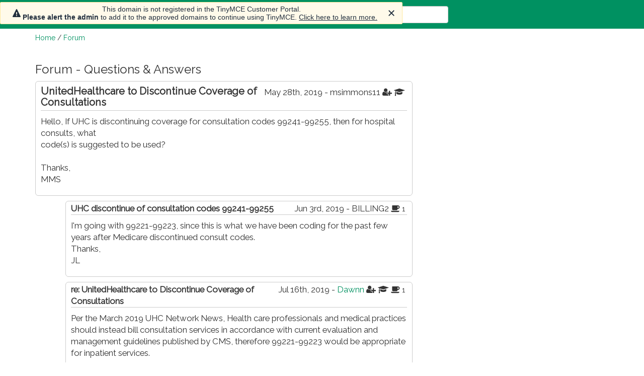

--- FILE ---
content_type: text/html; charset=UTF-8
request_url: https://www.codapedia.com/topicOpen.cfm?id=pgyxk33oghgj1cyhgwhr1c1o3391fhhg
body_size: 4285
content:
<!doctype html>
<html lang="en-US">
<head>
  <title>UnitedHealthcare to Discontinue Coverage of Consultations - Forum  - Codapedia&trade;</title>
  
  <script async src="https://www.googletagmanager.com/gtag/js?id=UA-154689078-1"></script>
  <script>
    window.dataLayer = window.dataLayer || [];
    function gtag(){dataLayer.push(arguments);}
    gtag('js', new Date());
    gtag('config', 'UA-154689078-1');
  </script>

  <meta name="description" content="Questions and answers about medical documentation, coding, billing, reimbursement and practice management.">
  <meta charset="UTF-8" />
  <meta http-equiv="X-UA-Compatible" content="IE=edge">
  
  <link rel="shortcut icon" href="/images/favicon.ico">
  <link href="https://fonts.googleapis.com/css?family=Raleway" rel="stylesheet">
  <script src='https://www.google.com/recaptcha/api.js'></script>
  
  <link rel="stylesheet" href="https://maxcdn.bootstrapcdn.com/bootstrap/3.3.7/css/bootstrap.min.css" integrity="sha384-BVYiiSIFeK1dGmJRAkycuHAHRg32OmUcww7on3RYdg4Va+PmSTsz/K68vbdEjh4u" crossorigin="anonymous">
  <link rel="stylesheet" href="/includes/styles.css">
  <link rel="stylesheet" href="https://maxcdn.bootstrapcdn.com/font-awesome/4.7.0/css/font-awesome.min.css" integrity="sha384-wvfXpqpZZVQGK6TAh5PVlGOfQNHSoD2xbE+QkPxCAFlNEevoEH3Sl0sibVcOQVnN" crossorigin="anonymous">
  <link rel="stylesheet" href="/includes/bootstrap-datepicker3.min.css">

  <script src="https://code.jquery.com/jquery-1.12.4.min.js" integrity="sha256-ZosEbRLbNQzLpnKIkEdrPv7lOy9C27hHQ+Xp8a4MxAQ=" crossorigin="anonymous"></script>
  <script src="https://maxcdn.bootstrapcdn.com/bootstrap/3.3.7/js/bootstrap.min.js" integrity="sha384-Tc5IQib027qvyjSMfHjOMaLkfuWVxZxUPnCJA7l2mCWNIpG9mGCD8wGNIcPD7Txa" crossorigin="anonymous"></script>
  <script type="text/javascript" src="/includes/bootstrap-datepicker.min.js"></script>
  <script type="text/javascript" src="/includes/_setup.js"></script>
    <script src="https://cdn.tiny.cloud/1/0z71bmvh86lhivzv2ou0rweuqtxq2czeb56u1f2gtaimntaw/tinymce/5/tinymce.min.js" referrerpolicy="origin"></script>

  <script>
    var propertag = propertag || {};
    propertag.cmd = propertag.cmd || [];
    (function() {
      var pm = document.createElement('script');
      pm.async = true; pm.type = 'text/javascript';
      var is_ssl = 'https:' == document.location.protocol;
      pm.src = (is_ssl ? 'https:' : 'http:') + '//global.proper.io/codapedia.min.js';
      var node = document.getElementsByTagName('script')[0];
      node.parentNode.insertBefore(pm, node);
    })();
  </script>

  
</head>
<body>

  <div id="topMenu">
    <div class="container">
    
      <!-- Static navbar -->
      <nav class="navbar navbar-default">
        <div class="container-fluid">
          <div class="navbar-header">
            <button type="button" class="navbar-toggle collapsed" data-toggle="collapse" data-target="#navbar" aria-expanded="false" aria-controls="navbar">
              <span class="sr-only">Toggle navigation</span>
              <span class="icon-bar"></span>
              <span class="icon-bar"></span>
              <span class="icon-bar"></span>
            </button>
            <a class="navbar-brand" style="margin-top:-10px;" href="/">
              <img src="/images/codapedia-logo-transparent-white-small.png" alt="codapedia logo" />
            </a>
          </div>
          <div id="navbar" class="navbar-collapse collapse">
            <ul class="nav navbar-nav">
              <li><a href="/">Home</a></li>
              <li><a href="/custom.cfm?name=codaTags.cfm">Articles</a></li>
              <li><a href="/forumOpen.cfm">Forum</a></li>
      			  <li><a href="/bookstore">Store</a></li>
              <li><a href="/more.cfm">More</a></li>
            </ul>
            <form class="navbar-form" style="display:inline-block;">
<!--              <img src="/images/search-icon-white24x27.png" style="margin-right:4px;" alt="search icon" /> -->
              <input type="text" class="form-control" id="top_search" style="min-width:300px;" placeholder="search...">
            </form>
            <ul class="nav navbar-nav navbar-right" style="margin-left:auto;">
            </ul>
          </div><!--/.nav-collapse -->
        </div><!--/.container-fluid -->
      </nav>

    </div>
  </div>

  <div class="container">
    <!--img src="/images/a-division-of-fac.png" alt="Codapedia is now a division of Find-A-Code" /><br /-->
<div id="breadcrumbs"><a href="/">Home</a> / <a href="forumOpen.cfm">Forum</a></div>    <div id="mainBody">
      <div class="row">
        <div class="col-lg-8">
<h3>Forum - Questions &amp; Answers</h3><div style="margin-bottom:10px;border:1px solid #ccc;border-radius:6px;padding:3px 10px 10px;"><div style="float:right;margin-top:7px;">May 28th, 2019 - msimmons11 <span title="Online Profile - click name to view"><i class="fa fa-user-plus"></i></span>&nbsp;<span title="Certified"><i class="fa fa-graduation-cap"></i></span>&nbsp;</div><h1 style="font-weight:bold;border-bottom:1px solid #ccc;font-size:1.2em;margin:0px 0px 10px;padding:5px 0px;">UnitedHealthcare to Discontinue Coverage of Consultations</h1><p>Hello, If UHC is discontinuing coverage for consultation codes 99241-99255, then for hospital consults, what <br />
code(s) is suggested to be used?<br />
<br />
Thanks,<br />
MMS</p>  <div id="div_reply_0" style="display:none;padding:20px;padding-bottom:10px;">
  <form class="form-horizontal" method="post">
    <input type="hidden" name="id" value="pgyxk33oghgj1cyhgwhr1c1o3391fhhg" />
    <input type="hidden" name="responseID" value="0" />
    <input type="text" name="website" id="website" class="form-check" />
    <div class="form-group">
      <label for="title">Title&nbsp; <small>(optional)</small></label>
      <input type="text" class="form-control" name="title" placeholder="title" />
    </div>
    <div class="form-group">
      <label for="message">Reply</label>
      <textarea class="form-control tiny" name="reply" style="height:150px;"></textarea>
    </div>
    <div class="g-recaptcha" data-sitekey="6LdOhIsUAAAAAIDa8zz_8icIgV1qy4e9C1RPQK_0"></div><br>
    <input type="submit" class="btn btn-primary btn-sm" name="submit_reply" value="Submit Reply" />
  </form>
  </div>

  <div id="div_report_0" style="display:none;padding:20px;padding-bottom:10px;">
  <form class="form-horizontal" method="post">
    <input type="hidden" name="id" value="pgyxk33oghgj1cyhgwhr1c1o3391fhhg" />
    <input type="hidden" name="responseID" value="0" />
    <input type="text" name="website" id="website" class="form-check" />
    <div class="form-group">
      <label for="message">Please describe the nature of the inappropriate post:</label>
      <textarea class="form-control" name="report" style="height:150px;"></textarea>
    </div>
    <div class="g-recaptcha" data-sitekey="6LdOhIsUAAAAAIDa8zz_8icIgV1qy4e9C1RPQK_0"></div><br>
    <input type="submit" class="btn btn-primary btn-sm" name="submit_report" value="Submit Report" />
  </form>
  </div>

</div><div style="margin-left:60px;margin-bottom:10px;border:1px solid #ccc;border-radius:6px;padding:3px 10px 10px;"><div style="float:right;">Jun 3rd, 2019 - BILLING2 <span title="Buy 'em a coffee: 1-10 responses"><i class="fa fa-coffee"></i> <small>1</small></span>&nbsp;</div><p style="font-weight:bold;border-bottom:1px solid #ccc;">UHC discontinue of consultation codes 99241-99255</p><p>I'm going with 99221-99223, since this is what we have been coding for the past few years after Medicare discontinued consult codes. <br />
Thanks,<br />
JL</p>  <div id="div_reply_u1zlvqlf2xg7osifwosug382a3slmxxs" style="display:none;padding:20px;padding-bottom:10px;">
  <form class="form-horizontal" method="post">
    <input type="hidden" name="id" value="pgyxk33oghgj1cyhgwhr1c1o3391fhhg" />
    <input type="hidden" name="responseID" value="u1zlvqlf2xg7osifwosug382a3slmxxs" />
    <input type="text" name="website" id="website" class="form-check" />
    <div class="form-group">
      <label for="title">Title&nbsp; <small>(optional)</small></label>
      <input type="text" class="form-control" name="title" placeholder="title" />
    </div>
    <div class="form-group">
      <label for="message">Reply</label>
      <textarea class="form-control tiny" name="reply" style="height:150px;"></textarea>
    </div>
    <div class="g-recaptcha" data-sitekey="6LdOhIsUAAAAAIDa8zz_8icIgV1qy4e9C1RPQK_0"></div><br>
    <input type="submit" class="btn btn-primary btn-sm" name="submit_reply" value="Submit Reply" />
  </form>
  </div>

  <div id="div_report_u1zlvqlf2xg7osifwosug382a3slmxxs" style="display:none;padding:20px;padding-bottom:10px;">
  <form class="form-horizontal" method="post">
    <input type="hidden" name="id" value="pgyxk33oghgj1cyhgwhr1c1o3391fhhg" />
    <input type="hidden" name="responseID" value="u1zlvqlf2xg7osifwosug382a3slmxxs" />
    <input type="text" name="website" id="website" class="form-check" />
    <div class="form-group">
      <label for="message">Please describe the nature of the inappropriate post:</label>
      <textarea class="form-control" name="report" style="height:150px;"></textarea>
    </div>
    <div class="g-recaptcha" data-sitekey="6LdOhIsUAAAAAIDa8zz_8icIgV1qy4e9C1RPQK_0"></div><br>
    <input type="submit" class="btn btn-primary btn-sm" name="submit_report" value="Submit Report" />
  </form>
  </div>

</div><div style="margin-left:60px;margin-bottom:10px;border:1px solid #ccc;border-radius:6px;padding:3px 10px 10px;"><div style="float:right;">Jul 16th, 2019 - <a href="custom.cfm?name=codaUserProfile.cfm&id=gxgj5h72iii292bm5d1cp7c1gpgz4jg9">Dawnn</a> <span title="Online Profile - click name to view"><i class="fa fa-user-plus"></i></span>&nbsp;<span title="Certified"><i class="fa fa-graduation-cap"></i></span>&nbsp;<span title="Buy 'em a coffee: 1-10 responses"><i class="fa fa-coffee"></i> <small>1</small></span>&nbsp;</div><p style="font-weight:bold;border-bottom:1px solid #ccc;">re: UnitedHealthcare to Discontinue Coverage of Consultations</p><p>Per the March 2019 UHC Network News, Health care professionals and medical practices should instead bill consultation services in accordance with current evaluation and management guidelines published by CMS, therefore 99221-99223 would be appropriate for inpatient services.</p>  <div id="div_reply_0954v1v5ua12ldfeq4qyzg5z2vcag5r" style="display:none;padding:20px;padding-bottom:10px;">
  <form class="form-horizontal" method="post">
    <input type="hidden" name="id" value="pgyxk33oghgj1cyhgwhr1c1o3391fhhg" />
    <input type="hidden" name="responseID" value="0954v1v5ua12ldfeq4qyzg5z2vcag5r" />
    <input type="text" name="website" id="website" class="form-check" />
    <div class="form-group">
      <label for="title">Title&nbsp; <small>(optional)</small></label>
      <input type="text" class="form-control" name="title" placeholder="title" />
    </div>
    <div class="form-group">
      <label for="message">Reply</label>
      <textarea class="form-control tiny" name="reply" style="height:150px;"></textarea>
    </div>
    <div class="g-recaptcha" data-sitekey="6LdOhIsUAAAAAIDa8zz_8icIgV1qy4e9C1RPQK_0"></div><br>
    <input type="submit" class="btn btn-primary btn-sm" name="submit_reply" value="Submit Reply" />
  </form>
  </div>

  <div id="div_report_0954v1v5ua12ldfeq4qyzg5z2vcag5r" style="display:none;padding:20px;padding-bottom:10px;">
  <form class="form-horizontal" method="post">
    <input type="hidden" name="id" value="pgyxk33oghgj1cyhgwhr1c1o3391fhhg" />
    <input type="hidden" name="responseID" value="0954v1v5ua12ldfeq4qyzg5z2vcag5r" />
    <input type="text" name="website" id="website" class="form-check" />
    <div class="form-group">
      <label for="message">Please describe the nature of the inappropriate post:</label>
      <textarea class="form-control" name="report" style="height:150px;"></textarea>
    </div>
    <div class="g-recaptcha" data-sitekey="6LdOhIsUAAAAAIDa8zz_8icIgV1qy4e9C1RPQK_0"></div><br>
    <input type="submit" class="btn btn-primary btn-sm" name="submit_report" value="Submit Report" />
  </form>
  </div>

</div>
<script type="text/javascript">

function pageOpenReply(id)
{
  $('#div_reply_'+id).show();
}


function pageOpenReport(id)
{
  $('#div_report_'+id).show();
}


function pageVote(type, id)
{
console.log(type+' '+id);
  $.ajax(
  {
    method: "POST",
    url: "vote.cfm",
    data: { type: type, id: id }
  })
  .done(function( json ) 
  {
    jsonData = JSON.parse(json);
    if (jsonData.meta.status == 'error')
    {
      alert( jsonData.meta.message );
    } else
    {
      $('#vote_'+type+'_'+id).html(jsonData.meta.message);
    }
  });
  return false;
}
</script>


<br /><br /><div style="clear:both;text-align:center;"><a href="/ad-click.cfm?id=4" target="_blank"><img src="https://content.findacode.com/images/ads/codapedia/pdgs.png" style="text-align:center;border: 1px solid #eee; border-radius:6px;" /></a></div>
        </div>
        <div class="col-lg-4" style="padding-top:3rem;">
          <div class="proper-ad-unit">
            <div id="proper-ad-codapedia_side_1"> <script> propertag.cmd.push(function() { proper_display('codapedia_side_1'); }); </script> </div>
          </div>
          <div class="proper-ad-unit">
            <div id="proper-ad-codapedia_side_2"> <script> propertag.cmd.push(function() { proper_display('codapedia_side_2'); }); </script> </div>
          </div>
        </div>
      </div>
    </div> <!-- end mainBody -->
  </div> <!-- end container -->
  
  <div id="bottomMenu" style="padding:3rem 0 130px;">
    <div class="container">
      <p>
      <a href="/index.php">Home</a>
      <a href="/page_aboutus.cfm">About</a>
      <!--a href="/page_contactus.cfm">Contact</a-->
      <a href="/page_terms.cfm">Terms</a>
      <a href="/page_policies.cfm">Privacy</a>
      </p>
      <p>
      innoviHealth<sup>&reg;</sup> - 62 E 300 North, Spanish Fork, UT 84660 - Phone 801-770-4203 (9-5 Mountain)
      </p>
      Copyright &copy; 2000-2026 innoviHealth Systems<sup>&reg;</sup>, Inc. - CPT<sup><small>&reg;</small></sup> copyright American Medical Association
    </div>
  </div>

<div class="container">
  <div class="proper-ad-unit ad-sticky">
    <div id="proper-ad-codapedia_sticky_1"> <script> propertag.cmd.push(function() { proper_display('codapedia_sticky_1'); }); </script> </div>
  </div>
</div>
  
    
  
  <script type="text/javascript">
  var clicky_site_ids = clicky_site_ids || [];
  clicky_site_ids.push(101062534);
  (function() {
    var s = document.createElement('script');
    s.type = 'text/javascript';
    s.async = true;
    s.src = '//static.getclicky.com/js';
    ( document.getElementsByTagName('head')[0] || document.getElementsByTagName('body')[0] ).appendChild( s );
  })();

  tinymce.init({
  selector: '.tiny',
  menubar: false,
  plugins: "hr lists link code",
  toolbar: 'bold italic | copy paste selectall removeformat | indent outdent | bullist numlist hr | link unlink | subscript superscript',
  toolbar_drawer: 'floating',
  preview_styles: false,
  browser_spellcheck: true,
  contextmenu: false,
  forced_root_block: '',
  });
  </script>
  <noscript><p><img alt="Clicky" width="1" height="1" src="//in.getclicky.com/101062534ns.gif" /></p></noscript>

</body>
</html>

--- FILE ---
content_type: text/html; charset=utf-8
request_url: https://www.google.com/recaptcha/api2/anchor?ar=1&k=6LdOhIsUAAAAAIDa8zz_8icIgV1qy4e9C1RPQK_0&co=aHR0cHM6Ly93d3cuY29kYXBlZGlhLmNvbTo0NDM.&hl=en&v=N67nZn4AqZkNcbeMu4prBgzg&size=normal&anchor-ms=20000&execute-ms=30000&cb=nbp26v38p6i
body_size: 49461
content:
<!DOCTYPE HTML><html dir="ltr" lang="en"><head><meta http-equiv="Content-Type" content="text/html; charset=UTF-8">
<meta http-equiv="X-UA-Compatible" content="IE=edge">
<title>reCAPTCHA</title>
<style type="text/css">
/* cyrillic-ext */
@font-face {
  font-family: 'Roboto';
  font-style: normal;
  font-weight: 400;
  font-stretch: 100%;
  src: url(//fonts.gstatic.com/s/roboto/v48/KFO7CnqEu92Fr1ME7kSn66aGLdTylUAMa3GUBHMdazTgWw.woff2) format('woff2');
  unicode-range: U+0460-052F, U+1C80-1C8A, U+20B4, U+2DE0-2DFF, U+A640-A69F, U+FE2E-FE2F;
}
/* cyrillic */
@font-face {
  font-family: 'Roboto';
  font-style: normal;
  font-weight: 400;
  font-stretch: 100%;
  src: url(//fonts.gstatic.com/s/roboto/v48/KFO7CnqEu92Fr1ME7kSn66aGLdTylUAMa3iUBHMdazTgWw.woff2) format('woff2');
  unicode-range: U+0301, U+0400-045F, U+0490-0491, U+04B0-04B1, U+2116;
}
/* greek-ext */
@font-face {
  font-family: 'Roboto';
  font-style: normal;
  font-weight: 400;
  font-stretch: 100%;
  src: url(//fonts.gstatic.com/s/roboto/v48/KFO7CnqEu92Fr1ME7kSn66aGLdTylUAMa3CUBHMdazTgWw.woff2) format('woff2');
  unicode-range: U+1F00-1FFF;
}
/* greek */
@font-face {
  font-family: 'Roboto';
  font-style: normal;
  font-weight: 400;
  font-stretch: 100%;
  src: url(//fonts.gstatic.com/s/roboto/v48/KFO7CnqEu92Fr1ME7kSn66aGLdTylUAMa3-UBHMdazTgWw.woff2) format('woff2');
  unicode-range: U+0370-0377, U+037A-037F, U+0384-038A, U+038C, U+038E-03A1, U+03A3-03FF;
}
/* math */
@font-face {
  font-family: 'Roboto';
  font-style: normal;
  font-weight: 400;
  font-stretch: 100%;
  src: url(//fonts.gstatic.com/s/roboto/v48/KFO7CnqEu92Fr1ME7kSn66aGLdTylUAMawCUBHMdazTgWw.woff2) format('woff2');
  unicode-range: U+0302-0303, U+0305, U+0307-0308, U+0310, U+0312, U+0315, U+031A, U+0326-0327, U+032C, U+032F-0330, U+0332-0333, U+0338, U+033A, U+0346, U+034D, U+0391-03A1, U+03A3-03A9, U+03B1-03C9, U+03D1, U+03D5-03D6, U+03F0-03F1, U+03F4-03F5, U+2016-2017, U+2034-2038, U+203C, U+2040, U+2043, U+2047, U+2050, U+2057, U+205F, U+2070-2071, U+2074-208E, U+2090-209C, U+20D0-20DC, U+20E1, U+20E5-20EF, U+2100-2112, U+2114-2115, U+2117-2121, U+2123-214F, U+2190, U+2192, U+2194-21AE, U+21B0-21E5, U+21F1-21F2, U+21F4-2211, U+2213-2214, U+2216-22FF, U+2308-230B, U+2310, U+2319, U+231C-2321, U+2336-237A, U+237C, U+2395, U+239B-23B7, U+23D0, U+23DC-23E1, U+2474-2475, U+25AF, U+25B3, U+25B7, U+25BD, U+25C1, U+25CA, U+25CC, U+25FB, U+266D-266F, U+27C0-27FF, U+2900-2AFF, U+2B0E-2B11, U+2B30-2B4C, U+2BFE, U+3030, U+FF5B, U+FF5D, U+1D400-1D7FF, U+1EE00-1EEFF;
}
/* symbols */
@font-face {
  font-family: 'Roboto';
  font-style: normal;
  font-weight: 400;
  font-stretch: 100%;
  src: url(//fonts.gstatic.com/s/roboto/v48/KFO7CnqEu92Fr1ME7kSn66aGLdTylUAMaxKUBHMdazTgWw.woff2) format('woff2');
  unicode-range: U+0001-000C, U+000E-001F, U+007F-009F, U+20DD-20E0, U+20E2-20E4, U+2150-218F, U+2190, U+2192, U+2194-2199, U+21AF, U+21E6-21F0, U+21F3, U+2218-2219, U+2299, U+22C4-22C6, U+2300-243F, U+2440-244A, U+2460-24FF, U+25A0-27BF, U+2800-28FF, U+2921-2922, U+2981, U+29BF, U+29EB, U+2B00-2BFF, U+4DC0-4DFF, U+FFF9-FFFB, U+10140-1018E, U+10190-1019C, U+101A0, U+101D0-101FD, U+102E0-102FB, U+10E60-10E7E, U+1D2C0-1D2D3, U+1D2E0-1D37F, U+1F000-1F0FF, U+1F100-1F1AD, U+1F1E6-1F1FF, U+1F30D-1F30F, U+1F315, U+1F31C, U+1F31E, U+1F320-1F32C, U+1F336, U+1F378, U+1F37D, U+1F382, U+1F393-1F39F, U+1F3A7-1F3A8, U+1F3AC-1F3AF, U+1F3C2, U+1F3C4-1F3C6, U+1F3CA-1F3CE, U+1F3D4-1F3E0, U+1F3ED, U+1F3F1-1F3F3, U+1F3F5-1F3F7, U+1F408, U+1F415, U+1F41F, U+1F426, U+1F43F, U+1F441-1F442, U+1F444, U+1F446-1F449, U+1F44C-1F44E, U+1F453, U+1F46A, U+1F47D, U+1F4A3, U+1F4B0, U+1F4B3, U+1F4B9, U+1F4BB, U+1F4BF, U+1F4C8-1F4CB, U+1F4D6, U+1F4DA, U+1F4DF, U+1F4E3-1F4E6, U+1F4EA-1F4ED, U+1F4F7, U+1F4F9-1F4FB, U+1F4FD-1F4FE, U+1F503, U+1F507-1F50B, U+1F50D, U+1F512-1F513, U+1F53E-1F54A, U+1F54F-1F5FA, U+1F610, U+1F650-1F67F, U+1F687, U+1F68D, U+1F691, U+1F694, U+1F698, U+1F6AD, U+1F6B2, U+1F6B9-1F6BA, U+1F6BC, U+1F6C6-1F6CF, U+1F6D3-1F6D7, U+1F6E0-1F6EA, U+1F6F0-1F6F3, U+1F6F7-1F6FC, U+1F700-1F7FF, U+1F800-1F80B, U+1F810-1F847, U+1F850-1F859, U+1F860-1F887, U+1F890-1F8AD, U+1F8B0-1F8BB, U+1F8C0-1F8C1, U+1F900-1F90B, U+1F93B, U+1F946, U+1F984, U+1F996, U+1F9E9, U+1FA00-1FA6F, U+1FA70-1FA7C, U+1FA80-1FA89, U+1FA8F-1FAC6, U+1FACE-1FADC, U+1FADF-1FAE9, U+1FAF0-1FAF8, U+1FB00-1FBFF;
}
/* vietnamese */
@font-face {
  font-family: 'Roboto';
  font-style: normal;
  font-weight: 400;
  font-stretch: 100%;
  src: url(//fonts.gstatic.com/s/roboto/v48/KFO7CnqEu92Fr1ME7kSn66aGLdTylUAMa3OUBHMdazTgWw.woff2) format('woff2');
  unicode-range: U+0102-0103, U+0110-0111, U+0128-0129, U+0168-0169, U+01A0-01A1, U+01AF-01B0, U+0300-0301, U+0303-0304, U+0308-0309, U+0323, U+0329, U+1EA0-1EF9, U+20AB;
}
/* latin-ext */
@font-face {
  font-family: 'Roboto';
  font-style: normal;
  font-weight: 400;
  font-stretch: 100%;
  src: url(//fonts.gstatic.com/s/roboto/v48/KFO7CnqEu92Fr1ME7kSn66aGLdTylUAMa3KUBHMdazTgWw.woff2) format('woff2');
  unicode-range: U+0100-02BA, U+02BD-02C5, U+02C7-02CC, U+02CE-02D7, U+02DD-02FF, U+0304, U+0308, U+0329, U+1D00-1DBF, U+1E00-1E9F, U+1EF2-1EFF, U+2020, U+20A0-20AB, U+20AD-20C0, U+2113, U+2C60-2C7F, U+A720-A7FF;
}
/* latin */
@font-face {
  font-family: 'Roboto';
  font-style: normal;
  font-weight: 400;
  font-stretch: 100%;
  src: url(//fonts.gstatic.com/s/roboto/v48/KFO7CnqEu92Fr1ME7kSn66aGLdTylUAMa3yUBHMdazQ.woff2) format('woff2');
  unicode-range: U+0000-00FF, U+0131, U+0152-0153, U+02BB-02BC, U+02C6, U+02DA, U+02DC, U+0304, U+0308, U+0329, U+2000-206F, U+20AC, U+2122, U+2191, U+2193, U+2212, U+2215, U+FEFF, U+FFFD;
}
/* cyrillic-ext */
@font-face {
  font-family: 'Roboto';
  font-style: normal;
  font-weight: 500;
  font-stretch: 100%;
  src: url(//fonts.gstatic.com/s/roboto/v48/KFO7CnqEu92Fr1ME7kSn66aGLdTylUAMa3GUBHMdazTgWw.woff2) format('woff2');
  unicode-range: U+0460-052F, U+1C80-1C8A, U+20B4, U+2DE0-2DFF, U+A640-A69F, U+FE2E-FE2F;
}
/* cyrillic */
@font-face {
  font-family: 'Roboto';
  font-style: normal;
  font-weight: 500;
  font-stretch: 100%;
  src: url(//fonts.gstatic.com/s/roboto/v48/KFO7CnqEu92Fr1ME7kSn66aGLdTylUAMa3iUBHMdazTgWw.woff2) format('woff2');
  unicode-range: U+0301, U+0400-045F, U+0490-0491, U+04B0-04B1, U+2116;
}
/* greek-ext */
@font-face {
  font-family: 'Roboto';
  font-style: normal;
  font-weight: 500;
  font-stretch: 100%;
  src: url(//fonts.gstatic.com/s/roboto/v48/KFO7CnqEu92Fr1ME7kSn66aGLdTylUAMa3CUBHMdazTgWw.woff2) format('woff2');
  unicode-range: U+1F00-1FFF;
}
/* greek */
@font-face {
  font-family: 'Roboto';
  font-style: normal;
  font-weight: 500;
  font-stretch: 100%;
  src: url(//fonts.gstatic.com/s/roboto/v48/KFO7CnqEu92Fr1ME7kSn66aGLdTylUAMa3-UBHMdazTgWw.woff2) format('woff2');
  unicode-range: U+0370-0377, U+037A-037F, U+0384-038A, U+038C, U+038E-03A1, U+03A3-03FF;
}
/* math */
@font-face {
  font-family: 'Roboto';
  font-style: normal;
  font-weight: 500;
  font-stretch: 100%;
  src: url(//fonts.gstatic.com/s/roboto/v48/KFO7CnqEu92Fr1ME7kSn66aGLdTylUAMawCUBHMdazTgWw.woff2) format('woff2');
  unicode-range: U+0302-0303, U+0305, U+0307-0308, U+0310, U+0312, U+0315, U+031A, U+0326-0327, U+032C, U+032F-0330, U+0332-0333, U+0338, U+033A, U+0346, U+034D, U+0391-03A1, U+03A3-03A9, U+03B1-03C9, U+03D1, U+03D5-03D6, U+03F0-03F1, U+03F4-03F5, U+2016-2017, U+2034-2038, U+203C, U+2040, U+2043, U+2047, U+2050, U+2057, U+205F, U+2070-2071, U+2074-208E, U+2090-209C, U+20D0-20DC, U+20E1, U+20E5-20EF, U+2100-2112, U+2114-2115, U+2117-2121, U+2123-214F, U+2190, U+2192, U+2194-21AE, U+21B0-21E5, U+21F1-21F2, U+21F4-2211, U+2213-2214, U+2216-22FF, U+2308-230B, U+2310, U+2319, U+231C-2321, U+2336-237A, U+237C, U+2395, U+239B-23B7, U+23D0, U+23DC-23E1, U+2474-2475, U+25AF, U+25B3, U+25B7, U+25BD, U+25C1, U+25CA, U+25CC, U+25FB, U+266D-266F, U+27C0-27FF, U+2900-2AFF, U+2B0E-2B11, U+2B30-2B4C, U+2BFE, U+3030, U+FF5B, U+FF5D, U+1D400-1D7FF, U+1EE00-1EEFF;
}
/* symbols */
@font-face {
  font-family: 'Roboto';
  font-style: normal;
  font-weight: 500;
  font-stretch: 100%;
  src: url(//fonts.gstatic.com/s/roboto/v48/KFO7CnqEu92Fr1ME7kSn66aGLdTylUAMaxKUBHMdazTgWw.woff2) format('woff2');
  unicode-range: U+0001-000C, U+000E-001F, U+007F-009F, U+20DD-20E0, U+20E2-20E4, U+2150-218F, U+2190, U+2192, U+2194-2199, U+21AF, U+21E6-21F0, U+21F3, U+2218-2219, U+2299, U+22C4-22C6, U+2300-243F, U+2440-244A, U+2460-24FF, U+25A0-27BF, U+2800-28FF, U+2921-2922, U+2981, U+29BF, U+29EB, U+2B00-2BFF, U+4DC0-4DFF, U+FFF9-FFFB, U+10140-1018E, U+10190-1019C, U+101A0, U+101D0-101FD, U+102E0-102FB, U+10E60-10E7E, U+1D2C0-1D2D3, U+1D2E0-1D37F, U+1F000-1F0FF, U+1F100-1F1AD, U+1F1E6-1F1FF, U+1F30D-1F30F, U+1F315, U+1F31C, U+1F31E, U+1F320-1F32C, U+1F336, U+1F378, U+1F37D, U+1F382, U+1F393-1F39F, U+1F3A7-1F3A8, U+1F3AC-1F3AF, U+1F3C2, U+1F3C4-1F3C6, U+1F3CA-1F3CE, U+1F3D4-1F3E0, U+1F3ED, U+1F3F1-1F3F3, U+1F3F5-1F3F7, U+1F408, U+1F415, U+1F41F, U+1F426, U+1F43F, U+1F441-1F442, U+1F444, U+1F446-1F449, U+1F44C-1F44E, U+1F453, U+1F46A, U+1F47D, U+1F4A3, U+1F4B0, U+1F4B3, U+1F4B9, U+1F4BB, U+1F4BF, U+1F4C8-1F4CB, U+1F4D6, U+1F4DA, U+1F4DF, U+1F4E3-1F4E6, U+1F4EA-1F4ED, U+1F4F7, U+1F4F9-1F4FB, U+1F4FD-1F4FE, U+1F503, U+1F507-1F50B, U+1F50D, U+1F512-1F513, U+1F53E-1F54A, U+1F54F-1F5FA, U+1F610, U+1F650-1F67F, U+1F687, U+1F68D, U+1F691, U+1F694, U+1F698, U+1F6AD, U+1F6B2, U+1F6B9-1F6BA, U+1F6BC, U+1F6C6-1F6CF, U+1F6D3-1F6D7, U+1F6E0-1F6EA, U+1F6F0-1F6F3, U+1F6F7-1F6FC, U+1F700-1F7FF, U+1F800-1F80B, U+1F810-1F847, U+1F850-1F859, U+1F860-1F887, U+1F890-1F8AD, U+1F8B0-1F8BB, U+1F8C0-1F8C1, U+1F900-1F90B, U+1F93B, U+1F946, U+1F984, U+1F996, U+1F9E9, U+1FA00-1FA6F, U+1FA70-1FA7C, U+1FA80-1FA89, U+1FA8F-1FAC6, U+1FACE-1FADC, U+1FADF-1FAE9, U+1FAF0-1FAF8, U+1FB00-1FBFF;
}
/* vietnamese */
@font-face {
  font-family: 'Roboto';
  font-style: normal;
  font-weight: 500;
  font-stretch: 100%;
  src: url(//fonts.gstatic.com/s/roboto/v48/KFO7CnqEu92Fr1ME7kSn66aGLdTylUAMa3OUBHMdazTgWw.woff2) format('woff2');
  unicode-range: U+0102-0103, U+0110-0111, U+0128-0129, U+0168-0169, U+01A0-01A1, U+01AF-01B0, U+0300-0301, U+0303-0304, U+0308-0309, U+0323, U+0329, U+1EA0-1EF9, U+20AB;
}
/* latin-ext */
@font-face {
  font-family: 'Roboto';
  font-style: normal;
  font-weight: 500;
  font-stretch: 100%;
  src: url(//fonts.gstatic.com/s/roboto/v48/KFO7CnqEu92Fr1ME7kSn66aGLdTylUAMa3KUBHMdazTgWw.woff2) format('woff2');
  unicode-range: U+0100-02BA, U+02BD-02C5, U+02C7-02CC, U+02CE-02D7, U+02DD-02FF, U+0304, U+0308, U+0329, U+1D00-1DBF, U+1E00-1E9F, U+1EF2-1EFF, U+2020, U+20A0-20AB, U+20AD-20C0, U+2113, U+2C60-2C7F, U+A720-A7FF;
}
/* latin */
@font-face {
  font-family: 'Roboto';
  font-style: normal;
  font-weight: 500;
  font-stretch: 100%;
  src: url(//fonts.gstatic.com/s/roboto/v48/KFO7CnqEu92Fr1ME7kSn66aGLdTylUAMa3yUBHMdazQ.woff2) format('woff2');
  unicode-range: U+0000-00FF, U+0131, U+0152-0153, U+02BB-02BC, U+02C6, U+02DA, U+02DC, U+0304, U+0308, U+0329, U+2000-206F, U+20AC, U+2122, U+2191, U+2193, U+2212, U+2215, U+FEFF, U+FFFD;
}
/* cyrillic-ext */
@font-face {
  font-family: 'Roboto';
  font-style: normal;
  font-weight: 900;
  font-stretch: 100%;
  src: url(//fonts.gstatic.com/s/roboto/v48/KFO7CnqEu92Fr1ME7kSn66aGLdTylUAMa3GUBHMdazTgWw.woff2) format('woff2');
  unicode-range: U+0460-052F, U+1C80-1C8A, U+20B4, U+2DE0-2DFF, U+A640-A69F, U+FE2E-FE2F;
}
/* cyrillic */
@font-face {
  font-family: 'Roboto';
  font-style: normal;
  font-weight: 900;
  font-stretch: 100%;
  src: url(//fonts.gstatic.com/s/roboto/v48/KFO7CnqEu92Fr1ME7kSn66aGLdTylUAMa3iUBHMdazTgWw.woff2) format('woff2');
  unicode-range: U+0301, U+0400-045F, U+0490-0491, U+04B0-04B1, U+2116;
}
/* greek-ext */
@font-face {
  font-family: 'Roboto';
  font-style: normal;
  font-weight: 900;
  font-stretch: 100%;
  src: url(//fonts.gstatic.com/s/roboto/v48/KFO7CnqEu92Fr1ME7kSn66aGLdTylUAMa3CUBHMdazTgWw.woff2) format('woff2');
  unicode-range: U+1F00-1FFF;
}
/* greek */
@font-face {
  font-family: 'Roboto';
  font-style: normal;
  font-weight: 900;
  font-stretch: 100%;
  src: url(//fonts.gstatic.com/s/roboto/v48/KFO7CnqEu92Fr1ME7kSn66aGLdTylUAMa3-UBHMdazTgWw.woff2) format('woff2');
  unicode-range: U+0370-0377, U+037A-037F, U+0384-038A, U+038C, U+038E-03A1, U+03A3-03FF;
}
/* math */
@font-face {
  font-family: 'Roboto';
  font-style: normal;
  font-weight: 900;
  font-stretch: 100%;
  src: url(//fonts.gstatic.com/s/roboto/v48/KFO7CnqEu92Fr1ME7kSn66aGLdTylUAMawCUBHMdazTgWw.woff2) format('woff2');
  unicode-range: U+0302-0303, U+0305, U+0307-0308, U+0310, U+0312, U+0315, U+031A, U+0326-0327, U+032C, U+032F-0330, U+0332-0333, U+0338, U+033A, U+0346, U+034D, U+0391-03A1, U+03A3-03A9, U+03B1-03C9, U+03D1, U+03D5-03D6, U+03F0-03F1, U+03F4-03F5, U+2016-2017, U+2034-2038, U+203C, U+2040, U+2043, U+2047, U+2050, U+2057, U+205F, U+2070-2071, U+2074-208E, U+2090-209C, U+20D0-20DC, U+20E1, U+20E5-20EF, U+2100-2112, U+2114-2115, U+2117-2121, U+2123-214F, U+2190, U+2192, U+2194-21AE, U+21B0-21E5, U+21F1-21F2, U+21F4-2211, U+2213-2214, U+2216-22FF, U+2308-230B, U+2310, U+2319, U+231C-2321, U+2336-237A, U+237C, U+2395, U+239B-23B7, U+23D0, U+23DC-23E1, U+2474-2475, U+25AF, U+25B3, U+25B7, U+25BD, U+25C1, U+25CA, U+25CC, U+25FB, U+266D-266F, U+27C0-27FF, U+2900-2AFF, U+2B0E-2B11, U+2B30-2B4C, U+2BFE, U+3030, U+FF5B, U+FF5D, U+1D400-1D7FF, U+1EE00-1EEFF;
}
/* symbols */
@font-face {
  font-family: 'Roboto';
  font-style: normal;
  font-weight: 900;
  font-stretch: 100%;
  src: url(//fonts.gstatic.com/s/roboto/v48/KFO7CnqEu92Fr1ME7kSn66aGLdTylUAMaxKUBHMdazTgWw.woff2) format('woff2');
  unicode-range: U+0001-000C, U+000E-001F, U+007F-009F, U+20DD-20E0, U+20E2-20E4, U+2150-218F, U+2190, U+2192, U+2194-2199, U+21AF, U+21E6-21F0, U+21F3, U+2218-2219, U+2299, U+22C4-22C6, U+2300-243F, U+2440-244A, U+2460-24FF, U+25A0-27BF, U+2800-28FF, U+2921-2922, U+2981, U+29BF, U+29EB, U+2B00-2BFF, U+4DC0-4DFF, U+FFF9-FFFB, U+10140-1018E, U+10190-1019C, U+101A0, U+101D0-101FD, U+102E0-102FB, U+10E60-10E7E, U+1D2C0-1D2D3, U+1D2E0-1D37F, U+1F000-1F0FF, U+1F100-1F1AD, U+1F1E6-1F1FF, U+1F30D-1F30F, U+1F315, U+1F31C, U+1F31E, U+1F320-1F32C, U+1F336, U+1F378, U+1F37D, U+1F382, U+1F393-1F39F, U+1F3A7-1F3A8, U+1F3AC-1F3AF, U+1F3C2, U+1F3C4-1F3C6, U+1F3CA-1F3CE, U+1F3D4-1F3E0, U+1F3ED, U+1F3F1-1F3F3, U+1F3F5-1F3F7, U+1F408, U+1F415, U+1F41F, U+1F426, U+1F43F, U+1F441-1F442, U+1F444, U+1F446-1F449, U+1F44C-1F44E, U+1F453, U+1F46A, U+1F47D, U+1F4A3, U+1F4B0, U+1F4B3, U+1F4B9, U+1F4BB, U+1F4BF, U+1F4C8-1F4CB, U+1F4D6, U+1F4DA, U+1F4DF, U+1F4E3-1F4E6, U+1F4EA-1F4ED, U+1F4F7, U+1F4F9-1F4FB, U+1F4FD-1F4FE, U+1F503, U+1F507-1F50B, U+1F50D, U+1F512-1F513, U+1F53E-1F54A, U+1F54F-1F5FA, U+1F610, U+1F650-1F67F, U+1F687, U+1F68D, U+1F691, U+1F694, U+1F698, U+1F6AD, U+1F6B2, U+1F6B9-1F6BA, U+1F6BC, U+1F6C6-1F6CF, U+1F6D3-1F6D7, U+1F6E0-1F6EA, U+1F6F0-1F6F3, U+1F6F7-1F6FC, U+1F700-1F7FF, U+1F800-1F80B, U+1F810-1F847, U+1F850-1F859, U+1F860-1F887, U+1F890-1F8AD, U+1F8B0-1F8BB, U+1F8C0-1F8C1, U+1F900-1F90B, U+1F93B, U+1F946, U+1F984, U+1F996, U+1F9E9, U+1FA00-1FA6F, U+1FA70-1FA7C, U+1FA80-1FA89, U+1FA8F-1FAC6, U+1FACE-1FADC, U+1FADF-1FAE9, U+1FAF0-1FAF8, U+1FB00-1FBFF;
}
/* vietnamese */
@font-face {
  font-family: 'Roboto';
  font-style: normal;
  font-weight: 900;
  font-stretch: 100%;
  src: url(//fonts.gstatic.com/s/roboto/v48/KFO7CnqEu92Fr1ME7kSn66aGLdTylUAMa3OUBHMdazTgWw.woff2) format('woff2');
  unicode-range: U+0102-0103, U+0110-0111, U+0128-0129, U+0168-0169, U+01A0-01A1, U+01AF-01B0, U+0300-0301, U+0303-0304, U+0308-0309, U+0323, U+0329, U+1EA0-1EF9, U+20AB;
}
/* latin-ext */
@font-face {
  font-family: 'Roboto';
  font-style: normal;
  font-weight: 900;
  font-stretch: 100%;
  src: url(//fonts.gstatic.com/s/roboto/v48/KFO7CnqEu92Fr1ME7kSn66aGLdTylUAMa3KUBHMdazTgWw.woff2) format('woff2');
  unicode-range: U+0100-02BA, U+02BD-02C5, U+02C7-02CC, U+02CE-02D7, U+02DD-02FF, U+0304, U+0308, U+0329, U+1D00-1DBF, U+1E00-1E9F, U+1EF2-1EFF, U+2020, U+20A0-20AB, U+20AD-20C0, U+2113, U+2C60-2C7F, U+A720-A7FF;
}
/* latin */
@font-face {
  font-family: 'Roboto';
  font-style: normal;
  font-weight: 900;
  font-stretch: 100%;
  src: url(//fonts.gstatic.com/s/roboto/v48/KFO7CnqEu92Fr1ME7kSn66aGLdTylUAMa3yUBHMdazQ.woff2) format('woff2');
  unicode-range: U+0000-00FF, U+0131, U+0152-0153, U+02BB-02BC, U+02C6, U+02DA, U+02DC, U+0304, U+0308, U+0329, U+2000-206F, U+20AC, U+2122, U+2191, U+2193, U+2212, U+2215, U+FEFF, U+FFFD;
}

</style>
<link rel="stylesheet" type="text/css" href="https://www.gstatic.com/recaptcha/releases/N67nZn4AqZkNcbeMu4prBgzg/styles__ltr.css">
<script nonce="SC-vSuKw8-4MGbHax45FUw" type="text/javascript">window['__recaptcha_api'] = 'https://www.google.com/recaptcha/api2/';</script>
<script type="text/javascript" src="https://www.gstatic.com/recaptcha/releases/N67nZn4AqZkNcbeMu4prBgzg/recaptcha__en.js" nonce="SC-vSuKw8-4MGbHax45FUw">
      
    </script></head>
<body><div id="rc-anchor-alert" class="rc-anchor-alert"></div>
<input type="hidden" id="recaptcha-token" value="[base64]">
<script type="text/javascript" nonce="SC-vSuKw8-4MGbHax45FUw">
      recaptcha.anchor.Main.init("[\x22ainput\x22,[\x22bgdata\x22,\x22\x22,\[base64]/[base64]/[base64]/bmV3IHJbeF0oY1swXSk6RT09Mj9uZXcgclt4XShjWzBdLGNbMV0pOkU9PTM/bmV3IHJbeF0oY1swXSxjWzFdLGNbMl0pOkU9PTQ/[base64]/[base64]/[base64]/[base64]/[base64]/[base64]/[base64]/[base64]\x22,\[base64]\x22,\[base64]/Cj0PChFYdwrXDhjbDo1zCvsKqXMOYwoBPwrLCg1vCvn3Dq8KEDjDDqMOmd8KGw4/Dj0lzKHvCoMOJbWXCs2hsw5nDh8KoXWvDs8OZwowSwpIZMsKYOsK3d0rClmzChDQxw4VQQE3CvMKZw7PCpcOzw7DCjMOZw58lwqBcwp7CtsKFwp/Cn8O/wpACw4XClR3CkXZ0w6fDpMKzw7zDiMOxwp/DlsKPCXPCnMKPeVMGIMKQMcKsJzHCusKFw5RRw4/[base64]/[base64]/DrsO1w7DDnENhBQbDicOlGXfDsWZhNzfDusOwwqfDkMOowpTDvzXDg8OHbCnCisKnwqIiwrrDk0hRw6k4BMKrZMK1wpnDm8KhPFB9w53DhCAqXARhbcOBw4xmVsObwpDCmU/DmztaT8OiIAbCh8O1wpzDgMKgwqTDunZiVy0AYB1eNsK2w6xpRGPDjcK9WMKxPwzCuybCiQzCocOGw5zCjwXDkMKxwpzCgMOuIMO5Y8KuCE3CtG4BRsKQw7XDpcKvwrLDrcKDw5pdwoRUw7/Ck8KyQcOIwqfCq3jCksKwZ3/[base64]/CrcOXBXPClTcJwoTCumkNwrQLw7vDk8KWw7ATA8OowoLDlW3DsWLCh8KXLUBeJ8O2w5/[base64]/wr/DqsOIwpnDvsKwwpU2w6FnS8KzwqTDuB0LQE8ow5AlL8KYwoHCisKaw7VtwrbCtsOPdMKSwr7Co8OFamPDhMKFwqMjw5AywpVRenRKwrZtOS0nJ8K/YHDDr0B/GEURw4rDo8O9ccO5dMOaw6UIw6RNw4DCn8KSwpnCmcKADQ7DmmnDnwBkQjjCucOPwqQ/ZRNaw7/ClXFnwoXCtcKpFsOgwqA9wp1Wwpd0wq17wrDDsGvCkHHDoR/DhATCmShbFMOrMsKnc23DryXDvSYsDcKFwoPCpMKMw4QEQsOpDcOnwqvClsKfDHPDmMOswpYXwq9qw7DCvMOPbWTCtMKKIsOew7fCt8KXwo8hwroRJyXDssKLU27Cqi/DsGAVZG5iXcOlw4/CkmNiGn/[base64]/w7LDtsK9wqo+w6BBwovDpS7CnhHCq8Ktwq/DoR/CkF3DnsOew4IAwoBHw4NKN8OKw4/DvS4XUMKVw48QLMOYOcOrX8KsfBR6CMKoEcOhSF8qDFVlw5h2w6fDpHAfScKOAXolwpdcGAPCiTfDpsOIwqYEw7rCnMKowpvDs1DDjWgbw4ENT8Ozw65Pw5jCisOBEMOWw6PCoSNZw7lQDsORw6kORiMbw4bDv8OaCsOpw6wKRi3CmMO7N8KMw5bCusK6w4N/BsKWwozCvsKkVsKGdyrDn8OZwpTCijzDuxTCk8K8woXClcOqVcO0wrzCgcONXHvCt2vDnSzDnMOowqNOwp7Dtwh4w5RNwpZ2DcOGwrzDtgrDtcKhbcKacBZbD8KoNyDCsMOtKxtHKMKzLsKUwolgwrbCklBIA8OZwrUedCPDosKHw5PDg8KmwpAmw6/CkW4dacKUw6tKUz/DkMKEZMKHwp/[base64]/[base64]/[base64]/Ch8OyQcKoVnNWw4DCtsOGKSZRIVfCjMKow4vCjATDrR/[base64]/Du8OQC8Kswo7DgFXCvsOkKHVCUAo7SEzDrD7Dj8KqHsKSCMOZcnzDv04DQCAHEMO/w44Ww63CvS0pPAk6GcOMw71hHlQdaihRwooLwpQRcWJ/McO1w41pwoNrH3hiCWVNLRTDr8KPMXwtwqLCrsKsMsKLBkXDmF3CrBcUFwPDoMOeecKdSsOWw7rDuGjDsT56w7fDtgfCv8KSw6kQScObw71qwoktwqPDjMOdw7PDkcKrOsOyPyktHsKBDVEpRcK/w5rDujPCvcOVwpLCjMOjBDjDsj4+XsO9HwTCgsO/JsOLHXbCmMOuc8OgK8K8wqXDvD0Lw68PwrjDl8KiwpRKZwHDucOUw7IpSBV4w4RJKsOvJTnCr8OmUVd6w43CulQBN8ONSUTDk8OLw6vCnA/CrRfCqcOzw6PChRAKS8OrJW7CiVnDp8Kbw4l6wpHDhcODwpErMCvDmykawqELNcO8bFVubMKvw6F6GMOowrPDksKSNETCsMKlwpzCoRTDhcOHw5/DgcK2wpI8wqteUkpow5fCoBdnS8Kiw6/CucK/WMKiw77CkMKvwq9qbFV4NsO4Z8KAwpMOe8OtIsOFVcOww4PCr3TCvl7Dn8KJwozCoMKIwo58QsOSw5PDm0klXy7ChQVnw547woZ7wp/CkGzCmcOhw6/[base64]/ClcOTQhR2NiDCn8KeJEpTw41ZWD57w7Q4YwdzLcKLw4/DthQvUMOJdMO9X8Kpw4xHw4/[base64]/w4LDoyFowog+TcKOw6AFIMKHwpbCnsKHQcKMw78DVnRQw4zDi8OraT7DpcK3woR0w6PDhno4w7ZWScKNwqbCu8KdC8KzNhXDgidPTWjCp8KFE0jDrBHCocKBwqLDqsO5w5EoSXzCoVfCpkI3woRnU8KpCcKRGW7DmsKnwpgMwqM/KUfDsxbCu8KyJkpKH1p6CEPCh8OcwpY7w7XDs8KVwqgBWAILOxodV8O0V8OZw6Z3d8KSwr0XwqpTw5bDhxnDsh/ChMK8A0F9w57CiQNMw5DDg8OCw5NNwrJ1KMOzwqQDJ8OFw7s4w4zClcO/XsKXw5jCg8OXRcKeFsKqVMOsaB/CuhfDgQdPw7/CsyBZFCLCrMOGNsONw4BlwrYGV8OiwqHDhMK/ZhrCrDp7w7DDkSTDnVULwrFbw6fCpUIhdVo/[base64]/wp1mWA/DiMOvR8KkwonChMKVwoTDkFYPE8O1TDPDn8Omw73Cux/DmTPCjMKtTcO/Z8K7w4ZwwqfCrjNgG3dgw69YwpNgEFB+fQdiw40Jw4JZw7bDhlQmB2zCm8KHwr1LwodbwrnDjcKDwp/DpMOPa8KKZVx/w4AHw7wlw7tUwoQiwpXDqWXCunHCpMO0w5JLDhRwwqnDnMKUYMOFeCIcw6o4YiYQbMKcPAUwbcOsDMOawpbDicKHVE3CscKFflBnVXIJw6vCkjDDkUHDnlwjSsK9VjPCsxpnWsKWGcOiAMOkw43DscKxA2gJwrXCgMOmw5ddQDBSXHTChDx+w6fCkcKAXE/Cm3peJx/Dg1zDjMKhYQNuGUvDimZQw5UDwqDCpsO/wpHDpVTDusKCSsOXw57ClTwDwrPCtFPDqwZlYnnDklVfw7YjQ8OSw5l+wolew6kQwocgw4oVSMKlw60aw4vDnB4zDXTCtMKZQ8OdBsOBw40CIMO0ZSfCgFUuwpLCizrDsGFBw7Fsw5U1KUQSViHCnz/DusKNQ8OLdznDtsK4w5BsHDNdw7PCoMKHdiPDgjtIw7TDisOFwqjCjMKuZcKWW191bRNFw5YgwoJhw5NJwpvDsmTCpljCpRBVw4nCkEkmw6orT0JywqLCnyDDl8OGPW99fGrCkF7DqsKsDkTDgsOkw7hRcAQJwr1CZcKwSMOywqhsw6hwU8OiQsOZwqdGw6nDu0/Cn8KhwpcZb8K/w6lJa27CuEFbOMO2dMO/CcOGf8KAaXLDtiHDklXCll7DrDXDmMOgw4tUwqJ4wrfCgcKhw43CvHRow6QjBsKxwqzDlMK1wq/CqwshLMKiRsKxw70WBAbChcOowoULUcK4AsO1cGnDpcKmw4tqThNTSQDDnwDDg8KkI0DCpFZswpHChTjDixnDjsK3DxLDg2vCtMOIa1MHwpsLw7QxQcONRndVw4XCuVXCksKmKlPCk1DCtWt9wrvDhxfDlMKmwojDvjN/cMOmXMKpwqBBcsKew4UtaMKXwrDCmgJObzskFUHDqU5YwosbQnkRbjoLw5IpwrPDph5qPsObaxzDqnrCuXfDksKnb8KRw6dnWxoYwpBOXVkFU8Knd1AqwpTCtxhjwqhmUsKwKmkAV8ORw6fDosOuwonChMO9cMOPwp0eQMOGwozDlsOww4nDhhgxBAHDqht8wpTCn3/CtDgpwrJzAMK6woTCjcOiw5nCk8KPKSPDswoHw4jDi8K9A8Olw78yw6TDoU7CnnzDuQbDkQJNQMKJUV/Dhy0zw4/DgXglw6pjw4AoCETDgsOtD8KTSsOdYMOUY8KSScOcUHFYDcKobsODTWhlw7DCji3CiWzChT/DlHPDnmZDw50rO8Oyf38Nwr/DpCt8AhrCrV05wo3DlWrDisKqw6DCpxoew6/Cpg45wqjCjcOIwr7DhMKGOjrCnsKFOx4nw5oZwqtGw73DkHPCsjrDokZLWsKWw7omW8K2woMpfVbDusOMGkBWMsKdw7rDiCjCmA8bLl90w6LCtsO7fcOuwplxwoF2wpkew7VMc8Kgw7LDm8KuLCvCs8O8wq/CosOLClXCi8KNwoTCmkDDi2XDpMOYQBo5QMK6w4paw7fDlHbDt8O7IMK1ejXDvm/DoMKoZ8OMME8cw6UcacKVwroYF8ORFzkgwqTCncOWwqNGwqk5cm/Do1M7woHDgcKBwozDicKCwrZtFTPCqMKxOnENwrHDkcKZBQIRLMOGw4zCuRTDisOgf2QZwofCvsKME8ORYFXCqMO2w6fDuMKfw6XDtm5hw5pVXhoMw5pLUnkZHnPDjcK6DkvClWLCm2fDj8KcBmfDn8KCHCzChlPDn2BEAMKcwq/CuUDDplYZPRvDq3vDl8K+wqcfJhEMKMOtA8KTwqnCmsOCKSTDqDHDtcONB8OWwrbDksK5IzfDsljDmFx6wrrCrsKvEcOObmlufUrCrMKoIcORMsK/[base64]/Z8KiakxJwqzCmio5LcOTwrPDsMOdw7PCjcKGV8KNw6LDmMKlK8OIwrjDt8KKwrLDl3ALI2Qrw6PCkhbCkT4Mw6IfKRxEwrNBSsOwwqtrwqHDr8KHOMKuBCV1PljDuMOgKwkGTcKMwo1tPsKLw5nDv0wXS8KoOMOVw7XDthnDvcOow5VCFMOFw5/DmRdywoLCrcOvwro6MghXacOVaA/CjXQuwrsmw7fChS7CmF7Dk8Knw5ZQw67Dk0LCs8K+w6nCswvDnMKdTcOxw4wLWkLDtcKrSiYRwoB7w6nCrMKUw77Dp8OQQ8K/w5txRDzDosOcD8K5RcOSWsOvw7DDhjbDl8Kdw4fCjwpGJmcXwqNFSBbChMKKDndbPnFZw5pew7PCkcKgMz3ChcOUSGXDu8KEw5bCi0HCrMKWNsOYa8KUwrASwpInw7/CqQDDuH/DtsK4wr0hA2dJMcOWw5/DpAfCjsKcKCzCokgewoHDo8OcwpQxw6bCo8OzwrjCkAvDnlwSaU3CtxUbI8KBf8Odw50yDsKFF8OqQB0pw6LDs8ObQj7DksKUwqIpeUnDlcOWw453wqclDMOFI8KXTS7Csws/OMKBw5vClxhsTsK2OcKhwrdoWsOHwrRVE0pWw6w2BWbCssKHw4lAZyjDvX9VPCXDpiglKcOcwpXCnA8aw4HDlsKjw7EiKMK+w4nDg8OtC8Oyw5fDh2TDnEt8VcK0wq4tw6B8OsKzwr8uZMKww73DnipcOjvCtz0JZipvw6DCuyLCt8Kdw7/Dk0x/BcKCWyzChnXDhCjDilrDuSnDi8O/w7DDpC4kwopREcKfwofCuDfDmsOGKcOjwr/CpDwHNX/DjcOkw67Dv3YLKHDDksKBf8Ohw7x1woDDosK2UkjCr07CoxjCjcKewpfDl39Rf8OkM8OWAcK3wpJ6wp3CgQzDjcOUw5QCL8KqZcOHT8KLR8Kww45Hw71Swp1UUMOKwo/DoMKrw7RswoHDlcO8w6VRwp5Ywpcjw4nDmXNJw506w4rDoMKJw4rCnG/DtlzDulfCgC/DiMOlw5rDj8KXwrwdKz47WxE0THTCtgnDrcOowrHDlMKiXMKLw5lzKH/CvmEqRQfDnUhUYsO7K8KJAxTCiD7Dn1vCg2jDq0nCvMOdI39xwrfDhMKvIX3CgcOVaMOfwrFmwqfCkcOuwrnCqMOMw6fCt8O6MsOPEibDlcK/[base64]/DssKew5fDs3jDhMKcYDHCp8KSw5/DlF3DtDPDmT4rw5FXGMO+SsONwpjDmwLChcK0wqplYcKbw6HCh8Kaazs+wrrDni7Dq8Kkw7wtwqgWP8KYJMKTAMOQPxUwwqJAIMKdwoLCtGjCojhvwqDCrsK6P8Ohw6A3TcK2eCERwrJywoYYR8KBGsKQSMOiXnJSwo/[base64]/CgBUNw5Jxwr7CpERyworDiMKUw43DmC1IERt0GMKxZcKbUcOQZ8KJVE5jwrBow4wfwqNtIXfDkg06E8KUMMKAw5sew7TDlMKEPBHCnGkHwoASwqbCgQhLwqUxw6gdLnnCj1B/GBtww47Dl8KcH8K1bA/Dr8Owwrd/woDDtMOWN8KBwpglw7owF2NLwpNwFU3DvRTCuSDDg3HDqybDvmdqw6XChhLDt8Ocw4vDoifCqMOyVQhowqR2w4Egw4zDtcO1TQ4Vwpw1w5wCccKJecOWZ8OpQ0xhSsKtLxLCjMOkcMKrawZiwp/DhMKtwpvDvcK9PkgCw50wABvDskLDgcOUEcKXwpPDmjfDrMOOw6p4wqEcwoFVwrZqw4HCkSxXw7oOYyYlw4XCtMKGw5HCqsK5w4DDncKdw4U0RmN8asKLw7JJaUdsBz1VLkXDncKtwoUHK8K0w5oAbsKaQkzCqh7DqMKIwqTDuUIew6bCvRADRMKbw5nCjX0/[base64]/DuQlnOMKsD8K0e8KGFcOtw6PCg3QewpTCsXtPwqMdw4Ehw7PDsMKSwr7DrVHCjQ3DusO0MRfDpHvChcOXC34lw4hGw7vCoMOLwp9jQSHCg8OqRX0mKBwfN8Ktw6gLwp5xczhWw5BMwpnCrMOgw7PDs8O2wqFNUMKDw7N/w6HCvMOew6ZZQMO0QnHDhcOpwo8DBMKxw6rDlcO4KsKxw5haw45Ow45DwpLDrMKBw4QAwpfCgXPDshs+w7LDix7Cr0k5C03Do3LDo8Osw7rCj2jCnMO0w4fCil/DvsObJsOXw5nDj8KwYAdPw5PDsMOXQh3DoHJ3w7XCpwsGwrEVHXnDrRNcw5w4LS3CpzzDnWvCr39tGV8XOsOWw5NFMsKEEiLDv8OqwpPDrMOWGsOyZsOawoTDjT7Cn8ORVnYkw4vCoSPDvsK3NcOXPMOqw5TDq8KaBcKLwrrClsOJRMOhw5/CncKowpbChcOJVQBOw7TDv1/Do8KDw4JUbcKzw4xMXsORAMOGPDPCtMOiQcOtcMO2wpYOaMKgwqLDtTpVwqkRABE+GcOwUxTDvGAIP8Olb8OmwqzDjRbCmmbDkXoDwpnCnmcvwrrDrw0pHTvCo8KNw5csw6g2CmbChUR/wrnCiGchOmrDtMOGw5zDvGxXa8OVwoYAw5PClcOGwofDkMOJYsKKwoZCDMOMf8K+cMOrP3wHwpXCu8KabcKdeUkcUcO0ABHDhcOPw7EnfhvCnFPCjRTCi8O6w7DDrwrCmhTCgcOjwokHw5Z0wpU+worCusKPwrXClSRcw5Z/X2rDocKJwoVqH1weZyFJQnvDpsKoUzcAKS9iRsOdG8O8A8OodzzCisOBahHDrsKtK8Kew5zDmC5sExMUwrsfa8OSwp7CrClPIsKmSi7DusKOwoFZw7V/CMOcExHDvhbCkH4vw6M9w5zDnMKTw5LCuyIfIVF/[base64]/CsykMI8Oxw5lpwplPRcOmwozDlS/CkzPDrsKLw6/[base64]/DjlXDhG7Cl8O9GA8FEGFmwqwVwqhowqlDSlBWw5nCpsOqw5/Chw1Iw6cQw47Cg8Oqwq5uwoDDjsOBdyMawrVXcWtbwqnCiit/c8OhwqHChHlnVWLCoGZUw5nCsGJrwqrCpsO8SA1mQzPDvRfCkTQ5dCwcw7BTwpo6PMOuw6LCqcKNaXsBwrVWczLCucOfwq0+woM8woDCi1LClcKxWzzCgT9Ue8K/ZhrDlQdAOcKJwqRCCFJeBMOZw4xEB8KCG8K6Q3JcEQ3Cg8OnPsKZamrCi8OFWxTCgBjCoRwZw7TCmEUBTsKjwq3DhmENLjsvw7vDj8OEfBccOsOJNsKGw4LCoVPDkMOKMsKPw6sdw5LDrcKyw6nDpx7DpXLDp8Oew6bCi07CnUjCj8Krw5wSw41Lwosdfj0ow4/Dn8Kaw4wWwpXDmcKWQMOMw4puCMOkwqcBZHrDpk50w4psw6kPw6xpwr3CiMO/DnnCi1bCuzHCtyXCmMKdw4jCtsKKX8O7e8OBfV9jw4UwwobCiX/DvMKZBMOmw4R9w4zDnBlTHBLDsRjDqQ1XwqjDhxU6CjrDo8KuWxJMw6dyScKJHGrCsCBvc8OAw4gPw5fDusKfWyDDl8KowqFkDcOGcG3DvxkUwp1Yw5t8GGsdwq/Dr8Odw5EYLEtmDhPCosKWEsK/acOTw6lTNQsdwqIZw7PCikUIwrDDq8KBD8OVA8KiKsKbZHzDhGRKf0zDvsKSwp9BMMOYw7TDj8KRYCrClwzCk8KaDsK6wr1VwpHCqsKDwpLDvsKSXMOlw6rCl1c1aMOnwqnDhMOeH1HDsm16P8OIBzFzw7TDk8KTAHrDrik+d8KpwotLTkZbQl/Dm8KCw694aMK+JCbClDHDo8ONw4JNwocYwpTDu1/DpE02wrHClcKCwqJFIsKsXcKvMQfCr8K8MghKwopUGwkldmHDmMKIwrsIMFRjGsKtwo3CoE3DjsORw6tjwopAwozDu8ORXUM6BMOdGB7DuW/Dn8ORw7RDK3/[base64]/[base64]/Cl8OiwqETw7VMRcKUwqpCSAgbS8KUCkNsIcKNwqxGw6jCow7DiWrDknbDlMKKwpLCvH/DssKFwqfDnErDhMOcw77CtQ0Uw44bw6NWw60UISsDAsKIwrAdw6XDhcK9w6zDp8KzPAfCr8KUOwgIVMOqR8O0ZsKSw6F2KMKJwpsRBz/[base64]/[base64]/[base64]/FGFjw5Jsw4PCnVvDmsKpK8KPw4DDlsKIw5DClyBnaUhfw4RYZ8K5w7krKgnDoR3Co8OBwoXDv8Kfw7fCpcKmOnfCs8OhwqbCqHvDosOnPHzDoMOuwq/Drw/CsBwCw44+w77DrsOKHmlCM1zCrcOSwr3DhsKTUsOlXMOcK8KyXsKeL8OcSyTDowhEFcOzwp7DpMKswo/CgyY1NMKIwrzDs8ONQhUOw5HDgcKYEGXDoFQbD3HChih9McO0JzPDsy4zXGDCpsOBWjXClngTwq5XI8OiYsK8w4DDv8OYw556wrPCjjXCtMK8wpDClUUqw7PCtsKjwpQVwrZNHMORw4AkAcObQDs/[base64]/[base64]/TVExMMOpwpfCn8OAcMO2wqnDkBHCmj7CnybDjB1jVsKiw7UnwoMdw5QuwqhKwpnCjH3DrhhNYBsLXWvDgsKWY8OcfF/CjMKFw41GJi86DsOhwrUdHHo2wp9wOsKnwrMgChXCnXLCssKfw7dHSsKAbcO+wrrCscKOwo0bEMKNe8O2YMOcw5ckWMOIOVs8GsKYDg7DhcOIw4xAH8OPJyDCmcKtwqnDr8KrwpF9YGZUIjolwo/[base64]/CuQzDkFVEwpcOUW9wwrHDrcOWw5TDkcK1Jk/[base64]/DsHp0wrfDg8O+Ky/CrMOFTMKkwqwQw7LDnCcewpVUCGVXwqvCv0XDqMOMO8Onw57CgcOUwpjCpDjDqsKeUcOow6A5wrLClsK7w5XCmsK1SMKiW0RgTsKvDnbDpgvDj8K+MsOQw6DDk8OcOicbwp/Dk8KPwogew7rCuTXDvsOZw6jDssOgw7TCqMOUw4AYFw9BIBzDuUN1w6IAwrAGKEBnYmHDmMOrwo3CoiLCv8OeCSHCowTCm8KOJcKkJULCqcKaK8KqwooHKmVfR8KawpVTwqHCsRZ1wqXDsMKTHMK/wpIrwpM2PsOKGCTClcKMIMKPMxNVwo3Co8OROcKnw74NwpluNjpbw6/CogdUNcKhBsO2cCsYwpgUw6jCtcO4OsOrw6N8PsOnDsKgQSRbwprCn8OaIMKkDcKsesONTcKWTsKlB2AvZMKdwo8vw5zCr8K8w4hnDhzCkMOUw6nCthNzFzUcwqfCn3gLwqTDsHDDksK3wrxbVi7CvsO8CQbDqMOXc2TCoS3Cu3dDfcKpw4/Dk8OvwqVbLMKuQ8Kmw4kjwq/Cq01gQsOiesOiThgRw7vDpnRXw5cQCcKGfMOVGk7DrRIuFMOBwpbCszPClcOUTcOSO0w3GFw3w61DMg/DqH5ow5/DiHnCvQ1YCTTDtA/DgMO0w4Uzw5zCtMKcAMOgfg9odMOswqghFUbDksKzJcKXwpzCmxBTMsOGw6kXeMK/w71GRS91wpRIw7/DrlFgWsOswqzDuMObdcK3wq46wq5Swo1Gw69EdCsnwqPCisOLCBrCrSlZTsK3N8KsAMK2w6tSOQTDuMKWw4rCksKtwrvCsxLCqR3Dvy3Dgn7CmCjCj8O2wpvDj3nDhUNtUcOIwo3CmRLDsE/DhRdiw6gZwr/[base64]/DrBlzw7jCqRIqc8O9ZiLCqkPCgRZwZxnDicOOw45ZTsOxCcKGwpNlwpUOwpIiKmJtwqnDosKCwqfCs0ZLwprCs2ULMFleKcOXwq/[base64]/CmcK9wpwvF8OwwrfDtcOSEyTCmjfDgMK7wqZswrENw5RvA2XCqXVOw6cQLSDCvMOrLMKqWXvClz4zOsOxwoI7alERE8Obw6jCiistwoDDp8KHw4jDicOWExwEVcKSwr7DocOuXzzChsO7w5nCgw/Ch8KtwrHCnsKDwohXLBLCg8KZQ8OWdTvCgsODwr3DlQE0wp3ClGIrwp/DsBo4wpvDo8KbwrQvwqcdwpDDmMOeGcOpwo3CqQxNw7klw61nw63DrsOnw7U0w7YpJsOHJy7DkELDusKiw5lqw6cSw40ww4kdXxtdK8KVG8KHw58pO1/Dsy/DoMKWbzkYUcKAJXwlw6Azw7fCisO9w7XClsO3AsKxeMKJc1rDn8K5dcK1w7LCgsOXJMO7wqbCkkvDuGzDhj3Dqi8XOsKzAMOiej3Dg8KeFl0Cw7LCpDDClkUTwoTDvcKKw4sHwrXCkcOSHMOJIsKcGMKAwqYGOj/Cl3pGY17Cn8O8dAY5BMKEwqUSwog4EMO3w5pNw6h/wp5XVsOCJMO/w45/cnVrw7JPw4LCrsKuWMKgYEbCpMOiw6FRw4fCisKPecOfw6DDn8OOwrt9w4PCr8OPR03DtihwwqXDkcONI2pHWMOuPmDDjMKqwqd6w6fDssOcwoMXwrzCplRzw6k+woQUw6hJVjTDilfCtUrDl0vChcOkN3/CpmBcPcKbXCbCsMOXwo5KMgc4V091BMKSw5bDrsO0HWbDiRlMMVk0I3fCowIIVxZgGRIFXcKOGG/DnMOFCcKXwp/DvcKiQGUADxLCk8Ofd8KKw5/[base64]/CpT80w4jDjxUIwo7DnV1IwoHCkmFJw47CnTknwokNw5cowow5w7Rxw4YRIcKgwrLDi0fCncOWJcKsQcK8wqXCgzVETgcBcsKxw63CmsO8LMKKwrtiwqVbARldwpjCs2MBw57DjDcfw4XCuUAIw70Sw6/ClVYnwpdaw4/CocOWLXrDrAwMRcOTdcOIwojCm8OnNR4kNMKiw4LCiCvClsKcw4/DvMK4SsO2RG4qXyxcw6LCrDE7w5nDlcKWwph/wpwqwrvCsTvCjMKSfcKjwpUrfQFeVcOrwr0ZwpvCssO9wr03FMKRJsOXfEDDlMOSw5rDmgHCkMKpXsOQIcOHMXYQJjEDwopwwoVIw6zDszLChC8TJ8O+QTfDq0ApWsORw6DCmhpzwqjCi0dwS1PChVLDmDdvw51jEsOmaDN2w5I1AAtZwr7CnTrDoMOvw5N+L8OdD8O/E8Kgw6Y/HcKDw7HDvsOcXsKAw7XCrcOqFE3Dp8Kjw7k7O3HCvSjDvF8NDcOkbVQxw5DCjmzCjsOlE0DCpWBUw4BmwqrCvsKPwr/CvsKUdD7Cjk7CiMKOw5LCvsK3e8KZw4RJwq/ChsKlDBEWUT9NOcKFwrvDmk7DgAPDtmYhwo07wojCg8OmC8KNOyzDrls5SsOLwq3DumRYSi4jwqHDkThWw55oYT/DuRHCg31YE8KAw7HDqcKPw4gPXnLDnsOHwq/CgsOBM8KPccObSsOiw6/DhmTCvzzDo8OTS8KGKg/DrCFkI8KLwqwbNcKjwo4QMsKZw7J8wqYLDMOAwqbDkMK5dwRww5/DkMKuERLDllrCocOrABnDhXZiZ2pVw4XCt1zDkhTDvSgTdXrDjRbClGxkZwItw4XDjMO8SkDDi2J6DlZOecOiwqHDg1ljw4AXw55yw5kbwp/DssKRFj3Dv8KnwrkMw4LDl30Cw7FBOQ5TS3bCnDfCpHg9wrghWMKxXw0qw5/DrMOywoHDrHxcPsKCwqhuekM0wpbCscK+wrDDpsOPw4jCjcKgw5DDu8KAcG5vwq/CtDZ7IFXCuMOGBsKnw7PCisO+w4NmwpvCvcK+wp/[base64]/JcKxw5nCvMO+w5fDjinDocKmw4rCh8KaWU3CkHAZWsONwrfDisKRwrhfUQclAwTCrzpawrXDkFotw5jDrcOMw4rCvMOFwp3DmEjDrMObw4PDmWnCk3zDkMKMAi5pwq9ER0bDu8O7w7LCnnHDvHfDgsK8ID5LwoQ8w7wjHxMvbik/TTIALsOwRMKkEcKQwoTCvzbCusOtw6RCTll3KX/Ct2lmw4HCsMOzw53Dp0YkwqnDhyBjw5PCgQ5vw7s/[base64]/DhkrDr8OHMMKlwpLDvMOZwoHDgsO8NgDClsKaQy7DnsOwwqlBw5fDi8K9wpIhU8OBwoMfw6g3wqvDqlMfwrxAYMOnwowxH8OewqPCt8KDw79tw7vDhcOJXMKCwp9XwrnCmwwDOsKGw4U1w6LCjULCjHvDoBYSwrJaYHjCi2/DqAYTwozDg8OpcwhSw6hEDm3DncOzw6LCu0TDuh/[base64]/CvsO8GG/CocOowogWwqArw79HO8OTRVJxeMOrasKoDsO6LBPCsXEnw47DvlxLw6xLwrUZwrrDoxctM8OFw4fDvlIEwoLChAbCosOhJWPDl8K+BFpGVWEjOsOLwqfDm3XCi8Oow7PDhCLDnsKzE3DDgB5cw754w6Bgw5/CmMOJw5waHMOVYQzCpB3CjzrCuDbDpnM0w63Dl8Klfgo8w7dDTMOYwoBuU8ORR2pfacOpMcOxWMOzwqbCrknChnYcLMOaOjLCpMKswpLCvjU7wqxrGsKlNsONw5fCnAZiw6/Cv0B6w6nDtcKMwoDDlcOWwovCr2rDhBAIw5nCvA/[base64]/Cg8KgCEEYw6thfcKxw6Qrw6hdw5PDkWnDrE9ewp8Tw6IMw4fDq8KTwrLDhMKYw5J6LsOXwrTDhgXCn8KWCkTCp1rDqMOlRArDjsK+aF3DmcOTwr45Ez0TwqzDqF4qU8OjUcODwobCpR7Cq8KTccOXwrvDpiFoAQfCuQTCuMKFwrkAwqXChMOzwpnDlDnDm8Kyw7/[base64]/Coys4w5Vkw4xJw4TDvGjCmEluw6/[base64]/[base64]/w7TCv8O7dSzDnRjCs8OAYXpQwpxqcmrDt8KWHMKmw5FewotIw6HCgcKBwooXwozCg8OnwrTChGs8EBDCvcKZw6jDomhtwoVvwqHDkwRywp/CiQ7CusKEw699w6PDlMOFwpU3VMOCKcOqwojDo8KTwqtSVHAsw5VWw7nDtHrCiiIQUDsEPH3Ci8KVScKRwqN6E8OrVcKDCRBZY8K+BAgEw5hMw6oGb8KZRMO+wrrCiyfCuAMoMcKUwpHDiDgsesKsDMOVeSISwqzDvsKANxzDscKHw6RnRWjDmsOvw7NhSMO/ZCHDtwNXwoQ2w4TDv8O5XcO/w7PCu8KkwqTCnyxxw5TCs8KHGTDDpMOgw5hgCsKlPR0lCMKJdcOmw5vDr0orI8OIccOuw7XClADCiMOjfcOKBwzClcKnfMKUw40DRXwZccKFJsOZw77DpcKmwrJvVMOxd8OBwrlmw6HDgcK+BE3Ckgs4wrMyOkh6wr3DnTzCg8KSeFBmwpslSljDmcO7wo/[base64]/[base64]/[base64]/Dm8O2w5vDj8OmwrPClcKuw7cnPMK4wpHDvcOwYi3CkcKJZsKVw45fwp7CsMKuwrp8PcObTcK6w7gkwqbCocKASlvDvMKxw5LDsHVFwqc6XMK6wpZEcVDDuMK5Nloew6HCv0Rmwp/CpU/CrTfClQTCmgspwrrDm8K6w4zClsOEwqlzW8O2YsKOasKXFxLCqMKXGnlvwo7Dujk+wrwnfD4kIBEowqPClsKcwqPDl8KXwq4Qw7lNYRkTwox8aTHCqsOfwpbDqcKVw7/DlC3Cr0Zsw7HDpMOSIcOiZAnDo3bDr0nCg8KXGh0pbEfCmVfDhMKswpl3YmJww5/Chx5HXl3ChSLDuQYqCmXCpsKgDMOaZi8UwpFRJMOpw7AsDm8rZsOow5bDucKcIAh2w47DuMKzI3ImTsKhIsOXdSnCs0k2w47Dh8KJw4geAwXCkcKrPsKmQCfCjQPCgcKvelQ6RA/CvcKCwpUXwoMKG8OTVcORwr/Cm8O2YhsTwr5yLMO6B8K2w5bCrW5Ab8KCwphxAw0+FcOTw6LCmjTDrsOUwr7Ct8Ouw73DucO5JsKXe25cfWvCrcK9w5UBbsOxw6bCpT7CgMOmw6PDk8KUwrPDhsOgw5nCo8O6w5IPwolgw6/Dj8KSeGbDk8KlKjBIw6IGG2Ycw7rDhQ/[base64]/DgQltMMKIaMO+OlvDjmvCq8OowoLCp8K/wrzDvMO5HjRgwoJkRghTSsOrVADCmsOne8KNQsKLw5LCgUDDohgLwrZ7wpVCwoPDu0VmFsKUwojCklECw5B6EMKowpzDvcOkw455N8KlNi5VwqDDq8K7eMK5b8ObCsOxwqYLw47CiHAYw69eNjYIw5bDncOTwo7CvXh1YsKHw7XDr8KaPcO/EcOSBDElw5IWwoXCqMOnwpXCu8OQNMKrwoZBwpRWTsOwwpnCiggbY8OFQ8K2wrFhT1TDkU/DulfDihPDqMKdw7Mjw5nDl8OBwq53TTfDvD3CpBZFw6wrSXrCnnLCtcKWw6ReJAUfw4nCmcOzw57CocKxEysowpkOwqlzKhNyXcKreBnDtcOrw5/[base64]/Cn8OfwpVpS1PCjGViwpsgw6A0FsOxM8K/woEYwoVYw4tNw50RZxfDghDCqRnDsXN2w4fDncKdY8O2wo7DuMKzwpjCrcOIwprDkcKew4bDncO+SldKfWRzwoDCqEk4UMKiY8OQJMONw4IKwrrDjH92wpEpwqVfwr5sZ0AHw70gdk4INMKaFcO6E00Pw6/DssO6w5bDjRRBTMKeASLCqsOwTsKBZELDvcO9wqZLZ8OIb8Kiw5QQQcOoKcK9wr44w75VwpDDrMK7wrvCt27CqsKvw71SecKsHMKaQcKfYz3DgMOHaFETQTdawpJXwqvCgMOUwrwww7jDijAOw7zCusOAwqTDicOZwpbCuMKvPcKZLcK3Vj8DU8OAPsK/D8Knw70ewqBnbAwlbMKRw4UycsOuw7/Dv8OIwqQcPDXDp8KVDsO3woHDu2TDmzwHwp8nwqFfwrQmMMOPQsKlw4QxQHjDmXjCpXfCqMO3Vjc/[base64]/DgSsZWm4zw7vDosOQHi7CiMKlIFnCl8K+YADCnyrDumnDqyLCjcKmw6cOw6rCjApNLzzDlsOgZcK/w65rdFrCrsKXFSAuw58kJ2EBGlwow7LCssO/[base64]/w7o8HMOmworCqcO6wohUIMK4Og0rw4oXw4vCpTjDkMKkw5l2wp/Cs8KXacKSEsKOYyULwr1ZAxnDlMK/IBESw6PCvMOXIcOqGA3ChUzCjwVUZ8KMRsOHT8OAB8KIWsOfPMO3w6nCnAPDu0bCgsKNZV/CvFnCoMKUfMKmwpPDlsOuw65iw4HCkm0UGX/[base64]/Do2XDv3ESw5XCtxrDo8KoW8OEwp1JwoHCusK6wrAZwozCrMKQw6oCw4hiwoDDisOAw63CnSDDsTXChMO9aGTCnMKcAcOTwq7Cvk7DqsKHw4sMcsKsw7QOCsOJbcK9wqkWNcORw5vDlcOzajnCt2rDt2EywrAuaFt/MgHDkXvCm8OYJz0Lw60Cwox5w5fDiMKjwpMmHMKGwrBVwrACwqvClVXDoW/CkMKIw6HDrX/[base64]/CksK5b8OQwqYpOMOgXsKPw73DujEcOsOAE0HCpQ7Diwc1RsOkw4nDs3oMLMKfwqdXcsOdWR7Ch8KjIMK1bMOYEzrCgsOpEcOoF1JTYFTDuMOPBMKUwotfNURQwpQ7fMKvw47Dq8OICsOewptzVgrDtHHCl1MNO8KkKcKOw67DryLDmMKVEMOEJX7CvMOfNEE/TgXCqTbCucO/[base64]/YgBGKml0R8KJwqvCn0NPF0MQw4zDocK9HsO7w7FXd8OtA3ArFWnDvMKuED7CpSlHesO/[base64]/CuHLDj30HIRPDlMKrP0/[base64]/CuyJIH8ODKknDgcKsB8KVR1DCtsO5BsKjfnnDusKmWTzDsjfDnsOECMO2FBrDhcKGSEY8SUtacsOVIQo0w7lQdMO6w6Znw67DgVwbwrvDl8KIw6DCtMOHDcOEVXk6LDs7R3/DpsO9GUpXD8KLbVvCtMOMw53DpnYYw4zCmcOtTgIOwqlDKMKSesK7WwvCl8KWwo5rDgPDrcO/M8Kjw7kcw4zDqSnCtkDDnhNawqIVwpjDtMKvwpkUHirDkMOGwoLCpU9Xw53Du8OONcKGw53DrC/DhMOgw5TCj8KhwqPDq8O8wr3Dk3HDvMOBw6AqRGJOwrTCm8KRw6nDiyUfOT7Cg0IfS8K7MMK5w6bDtMKsw7BewrkXE8KFQyPCjADCsF/CnsKvG8Oow6RBDcOnQsK8wqXCsMOmPcODRcKsw5bCpkopPsKzTyrCumbDrn/Dl2Aaw5MDLVTDo8KkwqzCvMK9BMKmWcK/QcKhfMK/FlF7w48OWXB6wonCoMO/cCPDg8KJVcOjwqsHw6Y0fcOHwqjDusKyJcOKKzPDksKMXQxDUBDCrlgIw7ULwrjDpsKvb8KCasKuwq5YwqUMNVFMLznDosOiw4XDjcKtWWAfCcOVEHgNw4UqDHR8AMKXQsOLOFbCqzDCjBlbwrHCnkXDrh/Cr05Gw4Z1TWoWS8KdXMKrExkBOB9zAsOgwrjDuQ3DjcOVw6zDpHbCj8KawqE0RVrCm8KmBsKJQ2xtw71nwpXCvMKiwqHCs8O0w58DScOiw6FxKsOWIwd0cDDCqGnCuRfDqMKBwqLCsMK+wo/[base64]/[base64]/DhwfCt8KKwpzCuMOLRSJcw67CuFvDosOxVzvCnsOMPMKew5jChibCicKGAsK1Kn/Chk1OwqnDtsOVTcOPwoTCjcO2w4bDvU0Fw5/DlgkVwrtywrplwpbCv8ObJnjDiXRaWnoZW2R/I8Onw6I3AsOvwql/[base64]/R8KaG8OiKHUnw6fDo8Kxb8Odw4xvKUbDqUUlY2LDhMOVw7/CpA3CuhzDoWPDucO3RA9RDcKUQz8ywosRwr/[base64]\\u003d\x22],null,[\x22conf\x22,null,\x226LdOhIsUAAAAAIDa8zz_8icIgV1qy4e9C1RPQK_0\x22,0,null,null,null,0,[21,125,63,73,95,87,41,43,42,83,102,105,109,121],[7059694,248],0,null,null,null,null,0,null,0,1,700,1,null,0,\[base64]/76lBhn6iwkZoQoZnOKMAhnM8xEZ\x22,0,1,null,null,1,null,0,1,null,null,null,0],\x22https://www.codapedia.com:443\x22,null,[1,1,1],null,null,null,0,3600,[\x22https://www.google.com/intl/en/policies/privacy/\x22,\x22https://www.google.com/intl/en/policies/terms/\x22],\x22C+K4V7wtS/UVb/ZM/+mnqekKTDPq2gs3as8s3Tj5srk\\u003d\x22,0,0,null,1,1769479982910,0,0,[142,230,128,98],null,[125],\x22RC-PTIr4Ze72J-KTQ\x22,null,null,null,null,null,\x220dAFcWeA6Bc9YeeK-N1iC4hjeI96eQgmXOqqpNKRBEEDttHqNsG1lHb1CtyJKFFgiuETsDvH1aNmXsPkDIvWlSpcAazaCSxP2qHw\x22,1769562782822]");
    </script></body></html>

--- FILE ---
content_type: text/html; charset=utf-8
request_url: https://www.google.com/recaptcha/api2/anchor?ar=1&k=6LdOhIsUAAAAAIDa8zz_8icIgV1qy4e9C1RPQK_0&co=aHR0cHM6Ly93d3cuY29kYXBlZGlhLmNvbTo0NDM.&hl=en&v=N67nZn4AqZkNcbeMu4prBgzg&size=normal&anchor-ms=20000&execute-ms=30000&cb=bqhnkkz4ce2n
body_size: 50206
content:
<!DOCTYPE HTML><html dir="ltr" lang="en"><head><meta http-equiv="Content-Type" content="text/html; charset=UTF-8">
<meta http-equiv="X-UA-Compatible" content="IE=edge">
<title>reCAPTCHA</title>
<style type="text/css">
/* cyrillic-ext */
@font-face {
  font-family: 'Roboto';
  font-style: normal;
  font-weight: 400;
  font-stretch: 100%;
  src: url(//fonts.gstatic.com/s/roboto/v48/KFO7CnqEu92Fr1ME7kSn66aGLdTylUAMa3GUBHMdazTgWw.woff2) format('woff2');
  unicode-range: U+0460-052F, U+1C80-1C8A, U+20B4, U+2DE0-2DFF, U+A640-A69F, U+FE2E-FE2F;
}
/* cyrillic */
@font-face {
  font-family: 'Roboto';
  font-style: normal;
  font-weight: 400;
  font-stretch: 100%;
  src: url(//fonts.gstatic.com/s/roboto/v48/KFO7CnqEu92Fr1ME7kSn66aGLdTylUAMa3iUBHMdazTgWw.woff2) format('woff2');
  unicode-range: U+0301, U+0400-045F, U+0490-0491, U+04B0-04B1, U+2116;
}
/* greek-ext */
@font-face {
  font-family: 'Roboto';
  font-style: normal;
  font-weight: 400;
  font-stretch: 100%;
  src: url(//fonts.gstatic.com/s/roboto/v48/KFO7CnqEu92Fr1ME7kSn66aGLdTylUAMa3CUBHMdazTgWw.woff2) format('woff2');
  unicode-range: U+1F00-1FFF;
}
/* greek */
@font-face {
  font-family: 'Roboto';
  font-style: normal;
  font-weight: 400;
  font-stretch: 100%;
  src: url(//fonts.gstatic.com/s/roboto/v48/KFO7CnqEu92Fr1ME7kSn66aGLdTylUAMa3-UBHMdazTgWw.woff2) format('woff2');
  unicode-range: U+0370-0377, U+037A-037F, U+0384-038A, U+038C, U+038E-03A1, U+03A3-03FF;
}
/* math */
@font-face {
  font-family: 'Roboto';
  font-style: normal;
  font-weight: 400;
  font-stretch: 100%;
  src: url(//fonts.gstatic.com/s/roboto/v48/KFO7CnqEu92Fr1ME7kSn66aGLdTylUAMawCUBHMdazTgWw.woff2) format('woff2');
  unicode-range: U+0302-0303, U+0305, U+0307-0308, U+0310, U+0312, U+0315, U+031A, U+0326-0327, U+032C, U+032F-0330, U+0332-0333, U+0338, U+033A, U+0346, U+034D, U+0391-03A1, U+03A3-03A9, U+03B1-03C9, U+03D1, U+03D5-03D6, U+03F0-03F1, U+03F4-03F5, U+2016-2017, U+2034-2038, U+203C, U+2040, U+2043, U+2047, U+2050, U+2057, U+205F, U+2070-2071, U+2074-208E, U+2090-209C, U+20D0-20DC, U+20E1, U+20E5-20EF, U+2100-2112, U+2114-2115, U+2117-2121, U+2123-214F, U+2190, U+2192, U+2194-21AE, U+21B0-21E5, U+21F1-21F2, U+21F4-2211, U+2213-2214, U+2216-22FF, U+2308-230B, U+2310, U+2319, U+231C-2321, U+2336-237A, U+237C, U+2395, U+239B-23B7, U+23D0, U+23DC-23E1, U+2474-2475, U+25AF, U+25B3, U+25B7, U+25BD, U+25C1, U+25CA, U+25CC, U+25FB, U+266D-266F, U+27C0-27FF, U+2900-2AFF, U+2B0E-2B11, U+2B30-2B4C, U+2BFE, U+3030, U+FF5B, U+FF5D, U+1D400-1D7FF, U+1EE00-1EEFF;
}
/* symbols */
@font-face {
  font-family: 'Roboto';
  font-style: normal;
  font-weight: 400;
  font-stretch: 100%;
  src: url(//fonts.gstatic.com/s/roboto/v48/KFO7CnqEu92Fr1ME7kSn66aGLdTylUAMaxKUBHMdazTgWw.woff2) format('woff2');
  unicode-range: U+0001-000C, U+000E-001F, U+007F-009F, U+20DD-20E0, U+20E2-20E4, U+2150-218F, U+2190, U+2192, U+2194-2199, U+21AF, U+21E6-21F0, U+21F3, U+2218-2219, U+2299, U+22C4-22C6, U+2300-243F, U+2440-244A, U+2460-24FF, U+25A0-27BF, U+2800-28FF, U+2921-2922, U+2981, U+29BF, U+29EB, U+2B00-2BFF, U+4DC0-4DFF, U+FFF9-FFFB, U+10140-1018E, U+10190-1019C, U+101A0, U+101D0-101FD, U+102E0-102FB, U+10E60-10E7E, U+1D2C0-1D2D3, U+1D2E0-1D37F, U+1F000-1F0FF, U+1F100-1F1AD, U+1F1E6-1F1FF, U+1F30D-1F30F, U+1F315, U+1F31C, U+1F31E, U+1F320-1F32C, U+1F336, U+1F378, U+1F37D, U+1F382, U+1F393-1F39F, U+1F3A7-1F3A8, U+1F3AC-1F3AF, U+1F3C2, U+1F3C4-1F3C6, U+1F3CA-1F3CE, U+1F3D4-1F3E0, U+1F3ED, U+1F3F1-1F3F3, U+1F3F5-1F3F7, U+1F408, U+1F415, U+1F41F, U+1F426, U+1F43F, U+1F441-1F442, U+1F444, U+1F446-1F449, U+1F44C-1F44E, U+1F453, U+1F46A, U+1F47D, U+1F4A3, U+1F4B0, U+1F4B3, U+1F4B9, U+1F4BB, U+1F4BF, U+1F4C8-1F4CB, U+1F4D6, U+1F4DA, U+1F4DF, U+1F4E3-1F4E6, U+1F4EA-1F4ED, U+1F4F7, U+1F4F9-1F4FB, U+1F4FD-1F4FE, U+1F503, U+1F507-1F50B, U+1F50D, U+1F512-1F513, U+1F53E-1F54A, U+1F54F-1F5FA, U+1F610, U+1F650-1F67F, U+1F687, U+1F68D, U+1F691, U+1F694, U+1F698, U+1F6AD, U+1F6B2, U+1F6B9-1F6BA, U+1F6BC, U+1F6C6-1F6CF, U+1F6D3-1F6D7, U+1F6E0-1F6EA, U+1F6F0-1F6F3, U+1F6F7-1F6FC, U+1F700-1F7FF, U+1F800-1F80B, U+1F810-1F847, U+1F850-1F859, U+1F860-1F887, U+1F890-1F8AD, U+1F8B0-1F8BB, U+1F8C0-1F8C1, U+1F900-1F90B, U+1F93B, U+1F946, U+1F984, U+1F996, U+1F9E9, U+1FA00-1FA6F, U+1FA70-1FA7C, U+1FA80-1FA89, U+1FA8F-1FAC6, U+1FACE-1FADC, U+1FADF-1FAE9, U+1FAF0-1FAF8, U+1FB00-1FBFF;
}
/* vietnamese */
@font-face {
  font-family: 'Roboto';
  font-style: normal;
  font-weight: 400;
  font-stretch: 100%;
  src: url(//fonts.gstatic.com/s/roboto/v48/KFO7CnqEu92Fr1ME7kSn66aGLdTylUAMa3OUBHMdazTgWw.woff2) format('woff2');
  unicode-range: U+0102-0103, U+0110-0111, U+0128-0129, U+0168-0169, U+01A0-01A1, U+01AF-01B0, U+0300-0301, U+0303-0304, U+0308-0309, U+0323, U+0329, U+1EA0-1EF9, U+20AB;
}
/* latin-ext */
@font-face {
  font-family: 'Roboto';
  font-style: normal;
  font-weight: 400;
  font-stretch: 100%;
  src: url(//fonts.gstatic.com/s/roboto/v48/KFO7CnqEu92Fr1ME7kSn66aGLdTylUAMa3KUBHMdazTgWw.woff2) format('woff2');
  unicode-range: U+0100-02BA, U+02BD-02C5, U+02C7-02CC, U+02CE-02D7, U+02DD-02FF, U+0304, U+0308, U+0329, U+1D00-1DBF, U+1E00-1E9F, U+1EF2-1EFF, U+2020, U+20A0-20AB, U+20AD-20C0, U+2113, U+2C60-2C7F, U+A720-A7FF;
}
/* latin */
@font-face {
  font-family: 'Roboto';
  font-style: normal;
  font-weight: 400;
  font-stretch: 100%;
  src: url(//fonts.gstatic.com/s/roboto/v48/KFO7CnqEu92Fr1ME7kSn66aGLdTylUAMa3yUBHMdazQ.woff2) format('woff2');
  unicode-range: U+0000-00FF, U+0131, U+0152-0153, U+02BB-02BC, U+02C6, U+02DA, U+02DC, U+0304, U+0308, U+0329, U+2000-206F, U+20AC, U+2122, U+2191, U+2193, U+2212, U+2215, U+FEFF, U+FFFD;
}
/* cyrillic-ext */
@font-face {
  font-family: 'Roboto';
  font-style: normal;
  font-weight: 500;
  font-stretch: 100%;
  src: url(//fonts.gstatic.com/s/roboto/v48/KFO7CnqEu92Fr1ME7kSn66aGLdTylUAMa3GUBHMdazTgWw.woff2) format('woff2');
  unicode-range: U+0460-052F, U+1C80-1C8A, U+20B4, U+2DE0-2DFF, U+A640-A69F, U+FE2E-FE2F;
}
/* cyrillic */
@font-face {
  font-family: 'Roboto';
  font-style: normal;
  font-weight: 500;
  font-stretch: 100%;
  src: url(//fonts.gstatic.com/s/roboto/v48/KFO7CnqEu92Fr1ME7kSn66aGLdTylUAMa3iUBHMdazTgWw.woff2) format('woff2');
  unicode-range: U+0301, U+0400-045F, U+0490-0491, U+04B0-04B1, U+2116;
}
/* greek-ext */
@font-face {
  font-family: 'Roboto';
  font-style: normal;
  font-weight: 500;
  font-stretch: 100%;
  src: url(//fonts.gstatic.com/s/roboto/v48/KFO7CnqEu92Fr1ME7kSn66aGLdTylUAMa3CUBHMdazTgWw.woff2) format('woff2');
  unicode-range: U+1F00-1FFF;
}
/* greek */
@font-face {
  font-family: 'Roboto';
  font-style: normal;
  font-weight: 500;
  font-stretch: 100%;
  src: url(//fonts.gstatic.com/s/roboto/v48/KFO7CnqEu92Fr1ME7kSn66aGLdTylUAMa3-UBHMdazTgWw.woff2) format('woff2');
  unicode-range: U+0370-0377, U+037A-037F, U+0384-038A, U+038C, U+038E-03A1, U+03A3-03FF;
}
/* math */
@font-face {
  font-family: 'Roboto';
  font-style: normal;
  font-weight: 500;
  font-stretch: 100%;
  src: url(//fonts.gstatic.com/s/roboto/v48/KFO7CnqEu92Fr1ME7kSn66aGLdTylUAMawCUBHMdazTgWw.woff2) format('woff2');
  unicode-range: U+0302-0303, U+0305, U+0307-0308, U+0310, U+0312, U+0315, U+031A, U+0326-0327, U+032C, U+032F-0330, U+0332-0333, U+0338, U+033A, U+0346, U+034D, U+0391-03A1, U+03A3-03A9, U+03B1-03C9, U+03D1, U+03D5-03D6, U+03F0-03F1, U+03F4-03F5, U+2016-2017, U+2034-2038, U+203C, U+2040, U+2043, U+2047, U+2050, U+2057, U+205F, U+2070-2071, U+2074-208E, U+2090-209C, U+20D0-20DC, U+20E1, U+20E5-20EF, U+2100-2112, U+2114-2115, U+2117-2121, U+2123-214F, U+2190, U+2192, U+2194-21AE, U+21B0-21E5, U+21F1-21F2, U+21F4-2211, U+2213-2214, U+2216-22FF, U+2308-230B, U+2310, U+2319, U+231C-2321, U+2336-237A, U+237C, U+2395, U+239B-23B7, U+23D0, U+23DC-23E1, U+2474-2475, U+25AF, U+25B3, U+25B7, U+25BD, U+25C1, U+25CA, U+25CC, U+25FB, U+266D-266F, U+27C0-27FF, U+2900-2AFF, U+2B0E-2B11, U+2B30-2B4C, U+2BFE, U+3030, U+FF5B, U+FF5D, U+1D400-1D7FF, U+1EE00-1EEFF;
}
/* symbols */
@font-face {
  font-family: 'Roboto';
  font-style: normal;
  font-weight: 500;
  font-stretch: 100%;
  src: url(//fonts.gstatic.com/s/roboto/v48/KFO7CnqEu92Fr1ME7kSn66aGLdTylUAMaxKUBHMdazTgWw.woff2) format('woff2');
  unicode-range: U+0001-000C, U+000E-001F, U+007F-009F, U+20DD-20E0, U+20E2-20E4, U+2150-218F, U+2190, U+2192, U+2194-2199, U+21AF, U+21E6-21F0, U+21F3, U+2218-2219, U+2299, U+22C4-22C6, U+2300-243F, U+2440-244A, U+2460-24FF, U+25A0-27BF, U+2800-28FF, U+2921-2922, U+2981, U+29BF, U+29EB, U+2B00-2BFF, U+4DC0-4DFF, U+FFF9-FFFB, U+10140-1018E, U+10190-1019C, U+101A0, U+101D0-101FD, U+102E0-102FB, U+10E60-10E7E, U+1D2C0-1D2D3, U+1D2E0-1D37F, U+1F000-1F0FF, U+1F100-1F1AD, U+1F1E6-1F1FF, U+1F30D-1F30F, U+1F315, U+1F31C, U+1F31E, U+1F320-1F32C, U+1F336, U+1F378, U+1F37D, U+1F382, U+1F393-1F39F, U+1F3A7-1F3A8, U+1F3AC-1F3AF, U+1F3C2, U+1F3C4-1F3C6, U+1F3CA-1F3CE, U+1F3D4-1F3E0, U+1F3ED, U+1F3F1-1F3F3, U+1F3F5-1F3F7, U+1F408, U+1F415, U+1F41F, U+1F426, U+1F43F, U+1F441-1F442, U+1F444, U+1F446-1F449, U+1F44C-1F44E, U+1F453, U+1F46A, U+1F47D, U+1F4A3, U+1F4B0, U+1F4B3, U+1F4B9, U+1F4BB, U+1F4BF, U+1F4C8-1F4CB, U+1F4D6, U+1F4DA, U+1F4DF, U+1F4E3-1F4E6, U+1F4EA-1F4ED, U+1F4F7, U+1F4F9-1F4FB, U+1F4FD-1F4FE, U+1F503, U+1F507-1F50B, U+1F50D, U+1F512-1F513, U+1F53E-1F54A, U+1F54F-1F5FA, U+1F610, U+1F650-1F67F, U+1F687, U+1F68D, U+1F691, U+1F694, U+1F698, U+1F6AD, U+1F6B2, U+1F6B9-1F6BA, U+1F6BC, U+1F6C6-1F6CF, U+1F6D3-1F6D7, U+1F6E0-1F6EA, U+1F6F0-1F6F3, U+1F6F7-1F6FC, U+1F700-1F7FF, U+1F800-1F80B, U+1F810-1F847, U+1F850-1F859, U+1F860-1F887, U+1F890-1F8AD, U+1F8B0-1F8BB, U+1F8C0-1F8C1, U+1F900-1F90B, U+1F93B, U+1F946, U+1F984, U+1F996, U+1F9E9, U+1FA00-1FA6F, U+1FA70-1FA7C, U+1FA80-1FA89, U+1FA8F-1FAC6, U+1FACE-1FADC, U+1FADF-1FAE9, U+1FAF0-1FAF8, U+1FB00-1FBFF;
}
/* vietnamese */
@font-face {
  font-family: 'Roboto';
  font-style: normal;
  font-weight: 500;
  font-stretch: 100%;
  src: url(//fonts.gstatic.com/s/roboto/v48/KFO7CnqEu92Fr1ME7kSn66aGLdTylUAMa3OUBHMdazTgWw.woff2) format('woff2');
  unicode-range: U+0102-0103, U+0110-0111, U+0128-0129, U+0168-0169, U+01A0-01A1, U+01AF-01B0, U+0300-0301, U+0303-0304, U+0308-0309, U+0323, U+0329, U+1EA0-1EF9, U+20AB;
}
/* latin-ext */
@font-face {
  font-family: 'Roboto';
  font-style: normal;
  font-weight: 500;
  font-stretch: 100%;
  src: url(//fonts.gstatic.com/s/roboto/v48/KFO7CnqEu92Fr1ME7kSn66aGLdTylUAMa3KUBHMdazTgWw.woff2) format('woff2');
  unicode-range: U+0100-02BA, U+02BD-02C5, U+02C7-02CC, U+02CE-02D7, U+02DD-02FF, U+0304, U+0308, U+0329, U+1D00-1DBF, U+1E00-1E9F, U+1EF2-1EFF, U+2020, U+20A0-20AB, U+20AD-20C0, U+2113, U+2C60-2C7F, U+A720-A7FF;
}
/* latin */
@font-face {
  font-family: 'Roboto';
  font-style: normal;
  font-weight: 500;
  font-stretch: 100%;
  src: url(//fonts.gstatic.com/s/roboto/v48/KFO7CnqEu92Fr1ME7kSn66aGLdTylUAMa3yUBHMdazQ.woff2) format('woff2');
  unicode-range: U+0000-00FF, U+0131, U+0152-0153, U+02BB-02BC, U+02C6, U+02DA, U+02DC, U+0304, U+0308, U+0329, U+2000-206F, U+20AC, U+2122, U+2191, U+2193, U+2212, U+2215, U+FEFF, U+FFFD;
}
/* cyrillic-ext */
@font-face {
  font-family: 'Roboto';
  font-style: normal;
  font-weight: 900;
  font-stretch: 100%;
  src: url(//fonts.gstatic.com/s/roboto/v48/KFO7CnqEu92Fr1ME7kSn66aGLdTylUAMa3GUBHMdazTgWw.woff2) format('woff2');
  unicode-range: U+0460-052F, U+1C80-1C8A, U+20B4, U+2DE0-2DFF, U+A640-A69F, U+FE2E-FE2F;
}
/* cyrillic */
@font-face {
  font-family: 'Roboto';
  font-style: normal;
  font-weight: 900;
  font-stretch: 100%;
  src: url(//fonts.gstatic.com/s/roboto/v48/KFO7CnqEu92Fr1ME7kSn66aGLdTylUAMa3iUBHMdazTgWw.woff2) format('woff2');
  unicode-range: U+0301, U+0400-045F, U+0490-0491, U+04B0-04B1, U+2116;
}
/* greek-ext */
@font-face {
  font-family: 'Roboto';
  font-style: normal;
  font-weight: 900;
  font-stretch: 100%;
  src: url(//fonts.gstatic.com/s/roboto/v48/KFO7CnqEu92Fr1ME7kSn66aGLdTylUAMa3CUBHMdazTgWw.woff2) format('woff2');
  unicode-range: U+1F00-1FFF;
}
/* greek */
@font-face {
  font-family: 'Roboto';
  font-style: normal;
  font-weight: 900;
  font-stretch: 100%;
  src: url(//fonts.gstatic.com/s/roboto/v48/KFO7CnqEu92Fr1ME7kSn66aGLdTylUAMa3-UBHMdazTgWw.woff2) format('woff2');
  unicode-range: U+0370-0377, U+037A-037F, U+0384-038A, U+038C, U+038E-03A1, U+03A3-03FF;
}
/* math */
@font-face {
  font-family: 'Roboto';
  font-style: normal;
  font-weight: 900;
  font-stretch: 100%;
  src: url(//fonts.gstatic.com/s/roboto/v48/KFO7CnqEu92Fr1ME7kSn66aGLdTylUAMawCUBHMdazTgWw.woff2) format('woff2');
  unicode-range: U+0302-0303, U+0305, U+0307-0308, U+0310, U+0312, U+0315, U+031A, U+0326-0327, U+032C, U+032F-0330, U+0332-0333, U+0338, U+033A, U+0346, U+034D, U+0391-03A1, U+03A3-03A9, U+03B1-03C9, U+03D1, U+03D5-03D6, U+03F0-03F1, U+03F4-03F5, U+2016-2017, U+2034-2038, U+203C, U+2040, U+2043, U+2047, U+2050, U+2057, U+205F, U+2070-2071, U+2074-208E, U+2090-209C, U+20D0-20DC, U+20E1, U+20E5-20EF, U+2100-2112, U+2114-2115, U+2117-2121, U+2123-214F, U+2190, U+2192, U+2194-21AE, U+21B0-21E5, U+21F1-21F2, U+21F4-2211, U+2213-2214, U+2216-22FF, U+2308-230B, U+2310, U+2319, U+231C-2321, U+2336-237A, U+237C, U+2395, U+239B-23B7, U+23D0, U+23DC-23E1, U+2474-2475, U+25AF, U+25B3, U+25B7, U+25BD, U+25C1, U+25CA, U+25CC, U+25FB, U+266D-266F, U+27C0-27FF, U+2900-2AFF, U+2B0E-2B11, U+2B30-2B4C, U+2BFE, U+3030, U+FF5B, U+FF5D, U+1D400-1D7FF, U+1EE00-1EEFF;
}
/* symbols */
@font-face {
  font-family: 'Roboto';
  font-style: normal;
  font-weight: 900;
  font-stretch: 100%;
  src: url(//fonts.gstatic.com/s/roboto/v48/KFO7CnqEu92Fr1ME7kSn66aGLdTylUAMaxKUBHMdazTgWw.woff2) format('woff2');
  unicode-range: U+0001-000C, U+000E-001F, U+007F-009F, U+20DD-20E0, U+20E2-20E4, U+2150-218F, U+2190, U+2192, U+2194-2199, U+21AF, U+21E6-21F0, U+21F3, U+2218-2219, U+2299, U+22C4-22C6, U+2300-243F, U+2440-244A, U+2460-24FF, U+25A0-27BF, U+2800-28FF, U+2921-2922, U+2981, U+29BF, U+29EB, U+2B00-2BFF, U+4DC0-4DFF, U+FFF9-FFFB, U+10140-1018E, U+10190-1019C, U+101A0, U+101D0-101FD, U+102E0-102FB, U+10E60-10E7E, U+1D2C0-1D2D3, U+1D2E0-1D37F, U+1F000-1F0FF, U+1F100-1F1AD, U+1F1E6-1F1FF, U+1F30D-1F30F, U+1F315, U+1F31C, U+1F31E, U+1F320-1F32C, U+1F336, U+1F378, U+1F37D, U+1F382, U+1F393-1F39F, U+1F3A7-1F3A8, U+1F3AC-1F3AF, U+1F3C2, U+1F3C4-1F3C6, U+1F3CA-1F3CE, U+1F3D4-1F3E0, U+1F3ED, U+1F3F1-1F3F3, U+1F3F5-1F3F7, U+1F408, U+1F415, U+1F41F, U+1F426, U+1F43F, U+1F441-1F442, U+1F444, U+1F446-1F449, U+1F44C-1F44E, U+1F453, U+1F46A, U+1F47D, U+1F4A3, U+1F4B0, U+1F4B3, U+1F4B9, U+1F4BB, U+1F4BF, U+1F4C8-1F4CB, U+1F4D6, U+1F4DA, U+1F4DF, U+1F4E3-1F4E6, U+1F4EA-1F4ED, U+1F4F7, U+1F4F9-1F4FB, U+1F4FD-1F4FE, U+1F503, U+1F507-1F50B, U+1F50D, U+1F512-1F513, U+1F53E-1F54A, U+1F54F-1F5FA, U+1F610, U+1F650-1F67F, U+1F687, U+1F68D, U+1F691, U+1F694, U+1F698, U+1F6AD, U+1F6B2, U+1F6B9-1F6BA, U+1F6BC, U+1F6C6-1F6CF, U+1F6D3-1F6D7, U+1F6E0-1F6EA, U+1F6F0-1F6F3, U+1F6F7-1F6FC, U+1F700-1F7FF, U+1F800-1F80B, U+1F810-1F847, U+1F850-1F859, U+1F860-1F887, U+1F890-1F8AD, U+1F8B0-1F8BB, U+1F8C0-1F8C1, U+1F900-1F90B, U+1F93B, U+1F946, U+1F984, U+1F996, U+1F9E9, U+1FA00-1FA6F, U+1FA70-1FA7C, U+1FA80-1FA89, U+1FA8F-1FAC6, U+1FACE-1FADC, U+1FADF-1FAE9, U+1FAF0-1FAF8, U+1FB00-1FBFF;
}
/* vietnamese */
@font-face {
  font-family: 'Roboto';
  font-style: normal;
  font-weight: 900;
  font-stretch: 100%;
  src: url(//fonts.gstatic.com/s/roboto/v48/KFO7CnqEu92Fr1ME7kSn66aGLdTylUAMa3OUBHMdazTgWw.woff2) format('woff2');
  unicode-range: U+0102-0103, U+0110-0111, U+0128-0129, U+0168-0169, U+01A0-01A1, U+01AF-01B0, U+0300-0301, U+0303-0304, U+0308-0309, U+0323, U+0329, U+1EA0-1EF9, U+20AB;
}
/* latin-ext */
@font-face {
  font-family: 'Roboto';
  font-style: normal;
  font-weight: 900;
  font-stretch: 100%;
  src: url(//fonts.gstatic.com/s/roboto/v48/KFO7CnqEu92Fr1ME7kSn66aGLdTylUAMa3KUBHMdazTgWw.woff2) format('woff2');
  unicode-range: U+0100-02BA, U+02BD-02C5, U+02C7-02CC, U+02CE-02D7, U+02DD-02FF, U+0304, U+0308, U+0329, U+1D00-1DBF, U+1E00-1E9F, U+1EF2-1EFF, U+2020, U+20A0-20AB, U+20AD-20C0, U+2113, U+2C60-2C7F, U+A720-A7FF;
}
/* latin */
@font-face {
  font-family: 'Roboto';
  font-style: normal;
  font-weight: 900;
  font-stretch: 100%;
  src: url(//fonts.gstatic.com/s/roboto/v48/KFO7CnqEu92Fr1ME7kSn66aGLdTylUAMa3yUBHMdazQ.woff2) format('woff2');
  unicode-range: U+0000-00FF, U+0131, U+0152-0153, U+02BB-02BC, U+02C6, U+02DA, U+02DC, U+0304, U+0308, U+0329, U+2000-206F, U+20AC, U+2122, U+2191, U+2193, U+2212, U+2215, U+FEFF, U+FFFD;
}

</style>
<link rel="stylesheet" type="text/css" href="https://www.gstatic.com/recaptcha/releases/N67nZn4AqZkNcbeMu4prBgzg/styles__ltr.css">
<script nonce="cmw-SDf5C0iSEJLqVvqeeQ" type="text/javascript">window['__recaptcha_api'] = 'https://www.google.com/recaptcha/api2/';</script>
<script type="text/javascript" src="https://www.gstatic.com/recaptcha/releases/N67nZn4AqZkNcbeMu4prBgzg/recaptcha__en.js" nonce="cmw-SDf5C0iSEJLqVvqeeQ">
      
    </script></head>
<body><div id="rc-anchor-alert" class="rc-anchor-alert"></div>
<input type="hidden" id="recaptcha-token" value="[base64]">
<script type="text/javascript" nonce="cmw-SDf5C0iSEJLqVvqeeQ">
      recaptcha.anchor.Main.init("[\x22ainput\x22,[\x22bgdata\x22,\x22\x22,\[base64]/[base64]/[base64]/bmV3IHJbeF0oY1swXSk6RT09Mj9uZXcgclt4XShjWzBdLGNbMV0pOkU9PTM/bmV3IHJbeF0oY1swXSxjWzFdLGNbMl0pOkU9PTQ/[base64]/[base64]/[base64]/[base64]/[base64]/[base64]/[base64]/[base64]\x22,\[base64]\\u003d\x22,\x22b04sasKhwqrDiXHDgAQxw4nCs3/Dg8OnfcKZwrN5wonDjcKBwroewp7CisKyw7Rkw4hmwrnDlsOAw4/CpBbDhxrCo8OobTTCr8KTFMOgwozChkjDgcK4w4xNf8Kcw5UJA8OIX8K7woYxPcKQw6PDrcOaRDjCjVvDoVYWwoEQW2pgNRTDl0fCo8O4JQtRw4EawpNrw7vDmcK6w4kKIsKsw6p5wosjwqnCsSrDj23CvMKNw6vDr1/CvMOEwo7CqxzCiMOzR8K1Cx7ClQ3CpUfDpMOyAERLwrfDp8Oqw6ZIVhNOwrHDpWfDkMKheyTCtMOQw5TCpsKUwrjCqsK7wrspwp/CvEvCohnCvVDDkMKaKBrDhsKZGsO+RMOEC1lhw4zCjU3DuzcRw4zCv8OCwoVfEcKiPyB6OMKsw5ULwqnChsOZI8KZYRpYwrHDq23Dv1QoJDTDksOYwp5ew7RMwr/CjnfCqcOpWcO2wr4oEMODHMKkw5nDu3EzCcONU0zCrzXDtT8KeMOyw6bDl3EyeMKtwotQJsOnQgjCsMKkPMK3QMOGLzjCrsObL8O8FUwkeGTDrMKCP8KWwrRNE2ZYw7EdVsKfw7HDtcOmFMKpwrZTVkHDskbCqlVNJsKZFcONw4XDjQ/DtsKENMOeGHfCgcO3GU0qZiDCihDCvsOww6XDjDjDh0xew6hqcT0ZElBVZ8KrwqHDiQHCkjXDjMOYw7c4wrpxwo4OR8KlccOmw55hHTEcWE7DtG4xfsOawoRNwq/Co8OFRMKNwovCo8OlwpPCnMOOGsKZwqRbQsOZwo3CrsOUwqDDusOYw7UmB8KgYMOUw4TDsMKRw4lPwprDtMOrSjYYAxZ+w7hvQ0wTw6gXw4saW3vCu8Ktw6JiwqllWjDCrMOkUwDCphwawrzCvcKlbSHDkzQQwqHDisKdw5zDnMK/wrsSwohcGFQBFcO4w6vDqhnCgXNAZz3DusOkdsOMwq7Dn8Kfw7rCuMKJw7TCvRBXwolYH8K5QcOww4fCiEUxwr8tbMKAN8OKw53DvMOKwo1RE8KXwoEfI8K+filgw5DCo8Ocwp/DigAZY0tkcMKCwpzDqAJMw6MXXsOowrtgfMK/w6nDsV9IwpkTwqBXwp4uwq/Cul/CgMKxABvCq2fDpcOBGGbCssKuaifCpMOyd2Iiw4/CuEDDr8OOWMKQUQ/CtMK3w4vDrsKVwo/[base64]/DrcOfw51tw5gOw5fCqlHDmAlZGsOCwqPCucKWIDd/aMK+w61pwrTDtGXCocK5QGIXwo0Xwp9ZYMK/ZAMUS8OKecORw5bCsyZAw6hywrLDh0k3wqAdw4/[base64]/wpLDh3QnUcKsScOGwq8zwo3CisOsbiUOwrvCi8OgwrgtXD7CpcKYw6Z7w73CqMOvCMOlfwNywofClcOcw59OwpvDmxHDkAMhRcKDwoIENj0JH8KLdMO+wq/DhMKew7zDr8Oiw4JCwqPCh8OAEcO4CMOgQjzCucOKwq1dwqBLwqYrdTXCiynChg9eBMOvOlzDvcKMDMK3eVvCtcOEWMOWHGzDlsOUTTbDrD3Dm8OKK8KYIhnDocKeQUM3Vm8hfMOtYBMiw5JkbcK5w4xuw7rCp1MgwpnCocKIw7vDhMKjDsKsa3QBYyIdQRfDkMO/F25+N8KWaHHCr8KKwqHDgFAxwrnCv8O+AiRawrQdCsKWP8K9YDPChcK4wpguGGnDq8OPd8KQw588w5XDtA7CuRHDuAZOw5k3w7/[base64]/[base64]/[base64]/[base64]/PsKfL8KUJSUMwrPCo2gRNsKaw4PCmsKcKcKTwozDksO1SX8iFsOAOsO+wqPCu2jDrcK2aGPCkMK8Tj3CgsO/[base64]/CpsOJKU3DgMOMakF/CsKIE8KswovDvMKxw7TDnhw3IUzDnMKDwr1/wo7CiW/CkcKLw4fDu8OYwoYww7jDgMKUaiPDkzVRDCbDhidbw40DO13DpQXCpMK+eifDg8KJwpIAMCBaNcKMK8KLw6DDqsKRwqPDpUAITQjCoMO4OsKpwqRySVbCv8KSwpHDhz8uBxDCucOdBcKFwrLCtnJIwrVqw53CtsONV8Kvw4nDnE3Dih0Rw5/CmyFBw4zChsKowqvCisOpT8O1wrPDmRfCvWbDnE1ywpnCjUTCr8KeQV1dHsKjw5XDpno+ZkTDgsOwFMK2worDsRHDlsOtG8ObKWJmV8O3D8OlRAsWXMKWAsONwobDgsKgwrbDoQAZw6Jxw5nDoMOrPsKfS8KMP8O6OcOdJMK9w5XDhz7CqVPDhC09HcKIwp/ChcOWwrnCuMOjJ8OawrXDgWEDMCrCoC/DjTdqB8ORw4HDpyrCtGMcScK2w7h9wr41WivDswg8b8K+w57CnsOow70Zc8KPWcO/w6t1woQkworDg8KAwpUFe03CpcKuw4sPwoQ/PsOhe8KMw6DDow8tXMOLH8Oow5DDpMOfbA9ow4nDpSzDijfCtxV9RxB5TUXDmcKvBBkUwojCoFnCjVfCvMK8wpjDtcKEaS3CvBrCgSFNSm3Do3LCpQfCvsOKOBbCv8KIw67Dp2JXw4pdwqjCoj/[base64]/DnV0+w6HCucKsw60aw4R1ZcKcPhV3J2BMJ8KeKsKhwphLbzXDo8O6e2/CvMOBwpTDn8K0w7ckZMO+McOxLMOVcA4Qw4MxHAPChsKIwpYdw4RGeDB3w77Dm0/DrcKYwp56wr1fdMOuK8K8wooPw74swo3DuC/Co8KfKyIZwpjDggrDmnXDl2LCgXDDpADDoMOTwqdkK8OWW0IWB8KeXMK0JBhjAj/[base64]/DpDfCrhZ2QFIYw53Duhliw6pYwqF1w6xmCcK0w4HDkXjDrsO2w6HDsMO1w7xLI8OHwpsDw5ICw5wLUcOgA8OLwr/DhsKVw5rCmGnDu8OKwoDCusK0w5ABfk4bw6jCpE7CkMKpRFZAdMO9dQEXw67DqsO2woLDjBZ3wpp8w74zwoHDusKCPEkSw5vDs8OvRcO/[base64]/[base64]/Cu0x6w4PClnMZwqYzw57CniDDlcKrRzMIwpkdwq4Ua8OLw5hbw7nDrMKCCx8WU0sDYAoOEBTDjsORJ3NOw7TDisKRw6bCncOsw5pDw4TCm8OXw4DDtcOfI2Z/wqhBKsOLwo/Dri/Dg8Oiw7AUw5t6S8ORDcOFcTLDncOUwpXDlBdoSigzwptod8Kdw6XCgMOSIWhfw6poO8OQUW7DucOewrhuEMODXgrDi8ODHcKxd1x4X8KYCzYaAlAOwqvDs8ODaMO5w41RaCTDuW/CtMOpFiISwoJlCsOiLkbCtMK0d0dHwpfDkMOCORJNaMOowqIHJlRvBsKhV1PCqUnDlCd8WF7DkSY7wpxwwqE8CSoxXwTDlMOdw7YULMK6e1hjOcO+XFxvw79Wwr/DhDNXY2vDixvDsMKDPcO0wpjCr3RNSsOCwplZb8KCAgbDnHcNNlEJPXzCpcOEw53Dm8KLwprDucOBYsKbX1M6w7TChVtmwpIzZMK4a2/[base64]/w4zCuXZcBT3CnxPCinLCgsKXJ8O+ci98w7kqAhTCp8OcOcKew4EDwp8gw49GwpTDi8KBwrHDlEcZalTCksOBwrPDmsOdw77Csyg8wpFXw5fDgHnCh8KAScK/wpnCnMKLXsOtYyMyCcOEwpXDkw3ClcOFbcKkw6xUwow+wpPDoMOUw4PDkE3CksK6aMKLwrTDuMKXU8Kfw70Lw48Ww7ZfCcKkwpk3wooTRG3ChkfDlcOQb8OTw7DCqmzCmQhBX1/DjcOCw7zDhcO+w7bCt8OQwqjDtiPCnhYmwo5IwpbDkcKcwp7CpsONwpLCqFDDpsO5EHhfQxNWw5PDvxXDrsK8ccOcGMOpw7LClsOtMsKOwp/[base64]/[base64]/DiXB6YU3Cp8OXLMKXw6/[base64]/w6RTw6lSQTIJZMKow65uw7kRwoPCpB5pw5nCgVgxworCsg01HC82eQVvagtGw6IDXMKwRMKKDBDDuHrCvsKEw6pIaTPDlBg7wr/Cu8K9wpfDu8KQw7/DrMOTw7Mww7jCqS/CvcOyScOGw51+w5dRw75LAMOZUlHDkDpPw6jCgcOOcFvCqjhDw6QBAcOcw6DDjlLCt8K7YBnDrMOkXWTCnMKxPBTCnATDqXg/YsKNw6QFw5nDojHCocKbwq7DpsKgScO+wqlQwq3DhcOmwrgBw5PChsKtZ8OGw6sMe8OiZCZUwqTCmcK/[base64]/CrcKtwp7CpSXDrMK3L090EWrDvGQkwoV6wp1vw4HDuiQNKcKPJ8OrUsOWwos2YsOwwrrCocO0fRPDpsOhw6IndsKCQmAewoh6KsKBQBYtCQQjw5B8YD0fFsORQcOuFMKjwoXCucOfw4BKw7gzTcODwqVOYnYyw4TDs0kbRsO/VFokwoTDlcKww6Zrw6rCiMKJRsOaw7HCuxrCjcK/d8OVw43Doh/CrB/[base64]/RcKUwqJ4RcKJw7UzSxnDiFHChE54wo5Bw4fCrifDnMK/w4zDiCHCmRfDrHEhf8OeSMKew5R5bV/Co8KlHMKtw4DCsCswwpLDgsKNQXYnwoomf8KQw7Nrw4jDkn3DsWTDuVLDgxQxw7pBITfCjGvDgsKvw75LdjTDkMK/aAMdwr/DmcOWw5rDsBZvbsKEwrVxw44sOsO0OcOUXcK/[base64]/DjhF3RMO3dMKQcMOmw4fDhMKaKRELc8K0ch/CmMKfw5hJOkk8YMOqEC9WwrjCkcKJYsKLG8OLw5fDqsOlPcK2ZsKCw7XCpsOnwqdTw77Cj28JSVpAc8KqdMKgLH/DkMOlw4B1DiAew7bCjsKjX8KUBHbCvsOPNWZswrcZVsKfB8KRwp8jw7ojNMOfw4N9woEjwoXCmsO2OmhZX8KvQQzDvXnCl8Ouw5dGwqUsw45sw5TDksOGwoPCh3jDtCvDh8OkccKKEzh6DUfCnBTDlcK7I31cTDZJB0rCujR7WFwTwp3Cq8K/LsKMKhsQw4TDrnnDngbCjcK4w63CnTAvccKuwpsxSsK0YzfDm0nCiMK6w7sgwqnDoCrClMK3ZRAZw7nCgsK7PMOfGsK9wpfDmX3Dqks3YR/[base64]/[base64]/DnQA0w5NpI8OZwrx3w4XCv1RAw7PDicKDwqYeHcOQwp3DmXPDj8Klw6RgOTFPwpTCjMOgw7nCmggtW0kxMEXChcKdwoPCg8OywrJ6w7wPw4TCusOLw5V7dWfCkEPDvyp/[base64]/DmUDDnMOfMcKTw5M8w5A7bsKqw6JoGcOhwqMpIh/Dr8KhdMOMw4vDoMOowozCsm7DvMOkw5F9XcKBVsOeZB/CjynClcKNFU/CicKmBMKSE2TDjsOKYjsUw47DuMK9D8OwGGbCkw/[base64]/w5ssQ8KwM8KCJV/DicOhwqTCsMKkwo/[base64]/Cn0HDoMOrw7JMTMKIwpwWdk5uw6vDkVpRe1AXXMKpXsOrdwnDlFHCu3Z5FRsEw63CsXkWNsORD8O3bC/DjlNEE8KXw6oHVcOHwqJxfMKQw7fCvW4mAXRtHQ07N8K6wrHDrsKUTsKfw5dow6XDvwnCiTUOw4jDhEzDjcOEwqw3w7LDp0HCjGRZwosGwrDDihYlwrglw53CkQzCqARbNkV1ST4pwpXCg8OOcMKOfTgtasO5woPDiMOpw6zCtMOWwq0hPy/Drj4Dw4cHScOZwq/[base64]/DiBvCihR4BRM6C8O1WTsuwotyajdWaxrDvV8NwqzDhsOFw6ApKA/DlmkZwqMawoDCjCJ0bMKVajdMwrJ7M8O9w6Mww5HDinkJwq3DpcOqLQPCtSvCpGVKwqxnD8Kiw6YVwqHDu8Odw7/CuyZtY8KCT8OWFzbCui/DgcKXwq5PQMO6w6UTFsOQw4ViwppEPcK8LEnDtxrCm8KMMH8Xw7s8OzXChx9AwoXCjsOAbcK2QMO+AsK3w5HCl8OtwrRzw6BcXyrDpUpIbGRHw7N/[base64]/w6fChnFiK0B6wrrDlMKKwpx1w5Bzf0Euw6nDlUnCrMOtZXDCg8O1w7TCmh/CtGHDu8K7I8OHBsObcsKswodnwqN4LVDCqMOzdsKvFwdya8K/LMKNw4zCpsOpw7tjdX3DhsOpwpFtdcK4w5bDm2zCiGtVwqUTw5Idw6zCrXNZwr7DmGzDmMOOa30RFEhWw73DiWoqw4lJGjMxGgN4wrI/[base64]/Do13DuzTChMOxRsK+w5QZw5ALfVLDuRzDp01FLAfCmF3CpcKUGQTDu2BQw7TCncO1w5rCmER3w4BwVm3CvCpcw6PDu8OHGsOWfAYzG2XCsCPCr8O/wr3CksOww4zDh8KMwqhUwrLClMOGcCY8wqp/wrfCmljDqMOiwpVkeMORwrItVMKKwrh0wrVQfVnDu8K3XcOaW8O+w6TDrcOqwrwtZSQYw7LDuFlHUWHCisOlIDdNwp/DhsKiwoo3UsOlHkhrPcKCKsOSwqbDn8KxIcKGwqPDtMKvP8KsDcKxHDFjwrdJazVCZsOQDwdUUg7DqMKbw7oWKkhTBcOxw53ChTVcDhpwL8KMw7PCu8OrwrfDusKmJ8OWw6/DvcKdTGDCrcKCw73DgMKXw5NIfcOgw4fCsCvDuGDDh8O0w4PCgkXDoSsaP2osw6oEcsOkIsKYw6dTw6Adwo7Dl8Ofw5Jzw6/Dk3IWw7UWScKLIC3DrAl9w79AwoQrVRXDhCAlwog7MsOIwocpH8OAwq0tw5pMKMKgQmsGBcKABcK6UFgzw7JdbWfDgcO/CMKqw4PCgBjDoyfCocOqw4zDjER3NcOtw6vCucKQXsOowrUgw5zCssONGcKKfMOowrHCiMO3GBEvwqYheMKQX8OAwqrCh8KlHGV/cMKOMsKvw5kgw6/CvMORJcK7V8KTCHPDi8K+wrNVTMKCMyVTDMOHw6UIwrgJdcO4ZcOawp1FwoMYw4PDssOGZTPCiMOCwq0WNRDDmcOgEMOSdEvCs2vCjsKkdHw2X8KuKsKNWmkbcsOKF8O1VcKpC8OjBwg/[base64]/DvcOPwpg6w5zChTTDg8O+R1HDqE4VwpbCoz9BOjfCmC53w4PCpQA0woPDpsOBw5PCp1zCp23CiidEOSRrw6fCp2ZAwojCocOcw5nDk2EDw7geMAXCkB5ZwrjDrsOkcCHCiMOLTw7CgEXCl8O1w7nCjcKPwq/DvcOeDGDCmcKeLyssA8KrwqTDnw5IQnoUTMKxA8KmQmLCkz7CmsO8fD7CoMK8aMKmTcKGwqBHGcO7ZMKfMBprM8KOwohSQWzDscKhTMOYM8KmW1PDncKOw4LCmcOeKnLCtSxXw7gYw5DDhMOCw4JNwr9Vw6fCrsOzwrMJwrwvw4Ynw67CmcOCwr/DmQvCgcOXGyfCpELDph/DqAvCnsOfR8OGIsKRw5PCksKkPA7ChMO3wqM9KmPCmMOcUsKILsKAU8OxbRLCqAvDtlvDoCEKBnMbYCUBw5oZwozCnxHCmsKrDGwmIgTDs8Ktw5gaw5dbUybCvcOywqXDscOzw5/CpijDjMO9w6wXwrrDicKOw45TEzjDpsKXYsK+G8KGScO/[base64]/DkcKBwobCsB7Dt281wrUpWcOvwqzDj2nCjcKVU8OafTTClcKFI155wqTDkcKoQkzDhyg9wq7Cj3osN2x7GVtuw6BiZhNNw7TCkChvdX/[base64]/DvytmYMK5dTPDiXbCpMOCNWU9w6gaEsO3w4rCq1xqA1o6wpXCnC3Dq8KLw5nCnxTCmcONNjPCt0o+w5Fyw4rCuXbDsMO1wqLCjsKyQmIrUMO+eiptw4TDn8OVODoHw7pKwqrCicKEOGsXHcKVwqJaBcOcGxkBwp/[base64]/[base64]/DisKcYjwXwqLCiCsvwrExRnF9w6/Dh8OVw4DCi8KiYMK0wq/CncOlfMO4S8OINcOBwq8uZcOINsKdIcOhHG3CnWnCjWTCnMOKOQfCisKUV3TDt8OROsKMccKaNsOmwrLCkjXDqsOOwqwJNMKOUcOGXWocY8OAw7nCj8K/w5g7w5rDryfCtMOsEgzDncKUV1xOwojDqsOCwoI2wpnCuh7Cg8Oew71owq3CqcOmH8KXw4h7WhsQM1/[base64]/DpQZwd8KpwqdTw5oVw7ZPQ1PDvHVvajDCusOAw7jCm2dawqBfw78CwpDCk8OUX8KWOnrDvMO0w4PDkcO0LsKPZxjDqHJHZMKyd3dFwp3DkXfDoMO/wrJECAYkw4hWw5zCnMKHw6PDgcKBw5x0JsKBwpIZwo/DlMOUT8Ktwqs/[base64]/CusK0ZDTDlibClR/CiMK6DsOFwrQYwo/DoRBWEhsww4Nnw68/d8K2TxTDjzxeJk/DkMKvw5l4UsOxNcKhwrQrE8OYw4l2PUQxwqTDhsKcPFXDssOQwqXDo8OrDDNrwrV6TCMvJh/DggdVdGVKwoTDh0ASdkBuFMOQwr/DqsOawoTCoWogHhrCsMOPP8OHX8Kaw57DuQlLw7APVQXDmmIVwqXCvQ04w4jDkibCl8ODXMKHw7cIw4B/wpkZwqhjw4waw7rCrmk3NMOhTMO+CDzCkFrCjBopCTIKwqBiw4Qtw58rw4BCw6vDtMKHCsKpw73CuBpswrs8wonCj352wqscwqvCgMOZJkvCr0FoZMOtwopiwopOw5nDtATDt8KLw4diK2ZJw4Uewp5/[base64]/w5/Co8OfBsKew50Yw4XDnDzDvMO+OCczOcKIwphLdVEEw4IsPk0SPsOgAcKvw73DpMOwFjwsPDsde8KXwpJ6wp05FhvCtlczw6LDt24ow4kaw67Cq10aYCfChcOdw4dMFMO2wp/[base64]/wrUka1DDsMKubzx8b0JQwrxABnvCt8OAYcKGI0NuwoJowp1uE8KvZ8OtwoHDpcOfw6nDjBoCZMOJO2DDgTkLCVJawpMgUDMtbcK8bkVbC3B2UlsARiQ5NMO1PAkGwo/DrHjCt8Kbw4sQwqHDigXDmiF3YMKrwoLCqloRUsKNPFPDhsOpwp1JwovCkyo3w5TCn8O+w4TCoMO9GMKXw5vDpFtNTMOgwpVPwrI9wo5bU1cKFW05FMKvw4LDm8KIQcK3wrXCh2oEw6jCkUFIwpB6w4dtw44GUcK+FsOKwr9JT8Kfw7ZDezVuw78jTXVjw44zGcK7wo/DqRjDscKIwpXCvW/ClxzCp8K5c8ORa8O1wo8AwrJWNMOXw4xUGcKUw6l1wp/DkgbCoGJRUkbDrD4RW8KxwqTDicK+RQPCnwVqwrBkwo0EwrjCuUgAeHTDg8ODwqAowpLDmMKpw7NPQ0phwqTDtcOPwpjDs8K8wogpWcKvw73DocKvU8OXAsOsLAF7DcOGw7bCjj8cwpnDlkAvw6Npw4jDoCV/NMOYH8KURMOQe8O1w5hcBsOSGCTDusOgLMKdw4gGc1rDt8K8w6vDgiDDr2sSLnZ3EVAvwpDDuUfDlRfCsMOfP2nDiC3CrGPCmx/Cj8OXwrQrw4lCdBgIwrTDhHwww5jDsMOowoLDgGwHw4PDuS0PV0dPw4xBa8KPwq3CjEXDlAPDnMOJwq0iwpBqV8ONwrjCtS4awrJZLgQewrt8ITZmR2F+wrZCcsKkSMK3PnYIVsKqaTXDrGLCjy7DjcKUwozCtsK9wopdwpQXc8OSecOKMRJ9woRiwq1jFTDDncK/CQJ8wojDlWTCszPCh0TCgQ7DncOfw6ozwqRtw7Z8SR7Cq37DpxrDu8ONKy8yXcOPcmgUTUfDukQwKi/ChmV3AsOpw5wlBSJLFgzDuMK9PnRhwobDhRTDncK6w5QoCHXDqcOyO3/DmTAASMK0X3Zww6/Dt3LDqMKQw71Nw64/CMOLVC/CkcKcwoswX3DDpcKqWQnCjsK4R8OzwozCrg0pw4vCjhlaw6IAPMOBFXbCsWDDuinCr8KgcMO4w64oc8OnPsOBHMO2K8KaSmTChWZGWsK4csKgdQ8rw5PDkcOdwqk2LsOjYX/DvMOow4fCrGU9acKqw7R1wo8uw4bDtngSMsKGwq0+IMOJw7YeClIRw7XDi8KHPcKtwqHDq8OFD8K+Ei/Dl8O4wqhfwqnDp8KlwqbDksKNRMONB18/w4NIXsKAf8OnfgkfwrwDMQDDs2Y/HW4Iw4LCoMK6wqMvwpTDksOiWRjCmR/[base64]/CncK2VcOBw4bClAMiwrnDpsK0RsKjwpF1wozDmhkAwr7CssO9UsKlH8KVwq7Cu8OfG8Osw65+w6fDs8KCcDYaw6rCnGFuw7J7MGRmwrXDizTDuGbDpsOMPyrCssOAeGlCVQM2woEuKy4WfcObfn9UN3hmLxo/P8KGNMO1HsOfbcKswp9oAMOID8Kwe3vDlsKCAVfCvmzDicKLVcKwSVtTEMKtNQjDl8OhP8OewoNQZ8OidmTCqX0vT8K7wrDDvnPDtsKiBigbBRbCgQ96w7skUMKuw4DDvTFRwr4UwqbDmxzCsknCpEHCt8KwwoJeCsO/JMK/[base64]/[base64]/DqWVCO2vDrTELw5XDgivCr8K5wqDDjjXCiMKow41mw4lswpxfwqfDj8Orw7bCsAVFOS9MdDc8wpvDhsO7woDCrMKIwqnDkFzCmR8vKC1QKMK0BWTDnQo/w5TChMKbAcOCwp1SPcKBwqzCvcK1wrw/w6nDicOGw4PDisKMbMKnYhLCgcKww5rCkS3DonLDlsKKwqTDnBAJwqFjw5BGw6fDkMO8fQYYTwDDqcO8Ki/Cg8KCw5/Dh2Aqw6DDlU/DrMK/wrbCmhDCgRg1HHEDwqXDkE/[base64]/CkHMcw4hewphBGwjDtsKTMFcTKWVSw6XDgjBwwojDtsK3XjvCucOSw7LDk1TDjErCucKxwpDCsMK6w5YQUcObwpXCqkTCoXvCo3/CqzlYwpdrw6fDgxbDlz87LsKGbcKQwoNPw5ZBOirCljpZwq9TMcKkHStkwrs6w693w5Z5wrLDrMONw53Do8KowqV/[base64]/DildVacKSw4DCrcKFwqbCqifDkTYPC0EuJy5WGG7DkEjCmMKEwpzCu8K5CMOPw6nDqMOYeXrDsWzDlXbDrsOVJMOawrfDpcK4w57DucKxHgtGwqVUw4TDu3xRwoLCkcOpw6Apw6cQwr3Cp8KyeSTDuUHDv8OXwoc3w68JfMOfw5vCkm/DuMOaw7nDhsODexrDqMOpw77DigvCmcKWTVrChVEZw4HCisOuwp4lOsOCw6nCq0Bnw7A/w5fCncOFdsOiHijCg8O+dmXCt1cXwoPCvTBNwqt0w6MuTXDDqENlw65qwogbwoVnwplSwoFKK0/[base64]/[base64]/DlgXDqHx0bh7DmcOhPMO/IcOzw7odw4NdUMOaNUFJwo7DucOzw7LCosKfBUklH8K7ZcKRw6fDiMOvJcKsY8KFwoNDG8OPbMOXbsOuMMOVRsOxwobCrDtvwr99dcK7cG5cPsKEwofDqjLCtjc/w4vCj2XDg8Kuw5vDlR/Ch8OKwoPCssKlZ8OcEzPCocOOJsKKABIWRWNoUBbCnXlww6XCv2zDuV/[base64]/DmSpPw457w73CmMOlKsK/w4YLdMKPw67DpEvCgWphVQ8OIcONPhPCrsKmw4JjQi/CjsK7NsOwJQpPwopdWnpjJwZrwqpiQUU+w4Aew7BURMOjwo1oZcOew6jCv3tAYcK7worCp8OZTMOJY8ObXFPCvcKAw7E3w4h3wrNkT8OEw4p6w5TDp8K2ScKFF3TDocK4wrjDs8OGMMOhBsKFwoMZwoVGbmA6w4vDk8OMwp/ChCzDhMOKw5RDw63DqUTCkx51AcOLwpbDriZMIW/[base64]/DqMKIwpZXw69uwq9fwrrCsMOPWMOjFgUaHz/CpcKkwrAlwqnDr8KEwqohcR5NVkg6w58QYMOYw74if8KccgoEwojCrcO+w7bDoE1LwrkNwoXCgx/[base64]/Dr8ODw4DCgDhlEcK9wpPDicOVwqhZwqFaEWEtMDvCjwTCvQ3DrWbDtsK8OMK6wp3DnXzCuHYtwoo0HsKwGg/[base64]/CmsK+wqkOMEBZw40iawNxwp5uUcOJwoPDucKoZEBqEw7Dn8Odw5zDiWDCu8O2VcKuMEzDssKuVEXCuBNvYSpzTsK7wrvDlMKlw6vCuBkkA8KRP07CnWcvwptNwrbDj8OMJAgvCcKJRMKpcQ/[base64]/fGY5woXDtSHCpcK5w61Mw5fDpcOewrLDrAsTbMOjwr7CrsKqPMK3eljDkA7Dl2vCp8OVaMKBwr8bwojDrRonwoFJwrzCpURDw5nDoW/DtMOSwq3CscKBc8O8BW1uw6DDojQlG8KVwpQKw61Fw4NRKQwvVsKXw51XOSU/w5AVw4jDpmMiT8OVex0oB0/CnUHDhAJDwp9Rw7jDscK9esKfB3xGaMK7YMOEwrwSwpFmHQXClyBTIMKTYH/Cn3TDhcOiwqpxZsKsQcOgwqdowoF1w6vDoTlRw6AmwqlVQsOkJwcsw4zCicOOCRjDlMONw4t3wrINwqcncBnDtVfDvlXDpzkjIStYU8KbBMOOw6pdDybCj8K6w4zCsMOHCUTCkWrCgsKxTsKMJCzCt8O/w5pMw6YSwpPDtlIUwo/DghvCncK8wohtRylzwq1zwozDp8KSISPDuxXDqcKTK8OSDGBuwqXCozfCqxpcBcOmw70NYcOyWg99w4cfI8OUOMKqJsOSJWMSwroEwpPDqcOAwp7Di8OBwoRmwo3CssKKU8OpOsO5b2TCon/Ds2LCkSgowovDjMOww64CwrbCrcKbLsOAwq5vw4XCiMKpwq3Dn8KHwoPDiH/[base64]/Ds8Ocw6Afw7DDkkTCpsOdwrTDiwnCiw5mw5ACFFfDlxt6w7PDoGLCqDHCjMKcwoTCl8OCU8KSwq5Pw4UCc34oZ3diwpIaw6/DhwTDrMOxwpnClsKDwqbDrsODXQZUOiw6FBt/OWPCh8KEwqEHwp5mPsK2OMORw7fCucKjAMOlwrfDknwKPsKbUnPCrXYaw5TDnV7CuzY7YsOMw7s9wqzCuWs8aC/DqsO3wpQAUcOYwqfDpMOLS8K7wpggQ0rCgwzDrUZqw4nCr1tTWcKoMEXDmjFtw6tjSsKVB8KICsKnVGpdwqkQwqtJw6U4w7Blw5vDqyMZb2odA8Knw6xIL8OwwrjDu8O5DMKlw4rDq2VIIcOxYMKdc3bClj5Ywqgew5bCt0cMfz1IwpHCoSU/w61tN8OEesOGIThSbARrw6HDu3F5wq/CvXTCtmrDosK3UnHCpWdbHcKQwrVxw5AnWsO/ChQrS8O0M8OYw6NRw4wHOBFNL8O6w6PClMOSIcKeZW/CpMK/[base64]/CnVR0w6cgwqgGw6bCiMK1wrzDucOKaMKkL8Oxw7YSwp/DscKuwqdfw6LCvxVhP8KYDMOXaFnDqMKZEGPCtsOhw4g2w6Jmw40resOwasKVwr44w77Cp0rDucKkwr7CmcOyHhYfw4sPWcKJb8KaR8OVcsO9LBfCkz8FwqvDr8OHwrbChktnT8KbXEgueMOAw5Bzw41kCR3DpgYCwrkpw6/DjMONw6wQCsKTwpLDksOAd3jCr8Khwp0Kw7hpwptBJcKkw65mw45xBBjDnBDCssOLw40jw5kYw7XCgcKje8KeUATDsMOtGcO1fGvCqsK6KCTDuk54TRPDpQ3Diw0cBcO5SsK2wr/DgsK4YMKowoo4w7JEbjQJwrMTw7XClMOMIcKow7w5wpAzEMKBwpnDm8O2wrsiTMKXw7hWwrjCvV7CisOKw4HCl8KPw4hVcMKgAsKIwpDDnjDCqsKXw7IbHAVTc2XCkcKNFEcPDMObVXXCu8OywqTCsTMJw4nDqXTCv3HCvUhyAMKPwq/CsFpRwqXChi9kwr7Dp3rCmMKoEWAnwq7CuMKSw4/DsEXCscKlOsOeZCYvPCIaZcOfwr3Dtm93bz/DnMO9wrbDrMKEZcKnw7B8ciPCkMOyZys8wpDCjsOnw4lbwqEdw4/CrMKhUEM/L8OOFMOLw6rCucOxecKww40sEcKUwoDClAoGd8KfS8K3HMO0BMKKAwzDg8OqSlpCOTYMwpNOADl7LMKJw4hjRAtmw68ww6fCqSzDl01+wqlPXRLCkcKKwoExMMO1wrQJwprDmk/CoRx4IlXCpsKaE8OaMXDDtBnDhjMxwrXCv2JpD8K4wqB+XhjDnsO2w4HDscOmw7fCjcO4WMKDFMKcQsOPUsOgwowGVsO9fR0swpHDpCnDhcKXSsKIw70CVsKmcsOBw5oHw7giw5vDnsKNBRHCuCDDijAgwpLCuG3DrMOhYcOOwqgfQMK2HTZGw5APJ8O/CjpFWEZCwpHDq8KPw7zDgVA9QsKQwoZrPVbDlSQOVsOvcsKOwo1uwr5Dw6NkwpjDtsKzJMKsSMKjwqTDuV/[base64]/DhkfCnsKRw4HCqMKFdB40wpFow4NFZFIxw7fChBjCrMKsFH7Csz3DiWvCnsKZO3UUDDI3w5TCnsKxGsKDwoLDlMKsFsKwOcOuQxnCvcOvJkDCscOsZR5hw58yYgg0wph1wo8OIsOewpsyw4LCksOIwr4/CFHCiElxMVrDqEPDgsKvw67DgMOqDMK5wq3Cr3QWw4d1acKpw6VWe0bClsKfdMKkwo5wwqVrBkIlMsKlw4HDusOYNcKJKMOLwp/Ck0ECw73CpMKbBMKSDzTDpWwQwpjDpsKgw67Dt8KLw6J4NsK/wp8+JsKBSkY6woXCtA4lQlo5BTvDnlLDhRFzchvDrMO5wr1GacKuADRQw5BMcsOlwrV0w7XCqy8+VcOqwoB3fsKQwogjQ1pXw4c8woI3wqzDmcK/wpLDjk9BwpcJw7TDv14zEsOaw58sUMKmFHDClAjCsVoMcsKtU1zCoFFhM8OpfMKYw77CqhnDoCcJwqJWwqFQw6Naw4TDjMOqw7rDu8KUSiLDtDoATH9vKRk6wpFYw5gZwpZdw6ZDChvCsyjCn8K3wp1Dw6B5w4LChkoBw6vCigbDn8KYw6rCkUnDuz3DscOFXxF/[base64]/[base64]/CksKCwo0gw53ClcK4Z8KIwr/Cpi9cwq86dVbCksKMw5XDt8KZGsOmQW3DucO2dyfDpQDDhsK/[base64]/DtsO9ETtQSTFUwolCwqvCl8Olw6vClQjDucOkMcO8wrPCv2fDlGzDjhJGSMOXSTPDm8KSasOcw4x/w6fCh33Cs8Kcwp9qw5h6wqfCjUgnV8O4Mn49w7B+w7cQwr3CiB93SMKRw60QwqvDs8KgwobCjhcBUijDh8Kww5x/w4HClHc6acO/A8KFw4hdw61afgvDu8OUwqPDoTBew6LCr0w7w43DrFdiwojCmUBzw4RAaQHCq1/[base64]/wq8GAlHDhcO4wrMvGwQYw5QjPxbCo8Kowp/CoC/[base64]/CqX7CvcO0wpl0XsOdwqbCq8OsF8KNwqNiw6vCs23Cp8OhdcK1w4otwptFZVQ/[base64]/wqnDjMKSwowawrQDw4vDrwg/w57DvF1gwr/CmMO1FcOCw50nQcOjwrwaw61sw5/DqsKgwpQwBMOEwrjCvMK5w7IvwrrCp8Ojwp/DsijCkS1QHhTDn2ZTWyp8OsOAZsKcw6Udwp16w6XDlhAhw6gUwo/[base64]/Gg4hbMONG2jDocKiw7sPw7bDu8KDw5oAHFrDuE3Cog5Jw7UlwqUvNAoHw6JeYjbDgAMWw7zCmMKTXBBJwoB4w6w3wprDqRbCuznCl8Kbw4XDmcKjC1FEccKowrDDhDDDoiUoKcKWM8Ohw4oGLMO8wpnCqcKMwpPDnMOWLCxwaQPDi3vCrsO4wpnClAY0w7HDk8OGDX/DncKwccOxZsOxw6HDuHXCsCRSc1DChlkFwp3CtnRnP8KAPcK6dlrDs13Cr0cRVcK9MMOkwpLCkkgdw4bCl8KYwqN0KC/DrExXTB3DuBogwozDlHTComTCsg9+w5s2w6rCkDBXIB1e\x22],null,[\x22conf\x22,null,\x226LdOhIsUAAAAAIDa8zz_8icIgV1qy4e9C1RPQK_0\x22,1,null,null,null,0,[21,125,63,73,95,87,41,43,42,83,102,105,109,121],[7059694,248],0,null,null,null,null,0,null,0,1,700,1,null,0,\[base64]/76lBhmnigkZhAoZnOKMAhnM8xEZ\x22,0,1,null,null,1,null,0,1,null,null,null,0],\x22https://www.codapedia.com:443\x22,null,[1,1,1],null,null,null,0,3600,[\x22https://www.google.com/intl/en/policies/privacy/\x22,\x22https://www.google.com/intl/en/policies/terms/\x22],\x22Yxji7kGIRJaIeR6dIxKAeXJQO7sxwIf4rMfOoXip+jM\\u003d\x22,0,0,null,1,1769479982929,0,0,[95],null,[33,27],\x22RC-oDi5Fe19gkM2Vg\x22,null,null,null,null,null,\x220dAFcWeA487gus5j6uKr4hd9qS3TycjxMgYBsGtnP1pG-B1jznFg_750WvWvShSjMuQ8Rz1WZ9aoakerTQ4mJHKXmMhsgqyGR-dg\x22,1769562782839]");
    </script></body></html>

--- FILE ---
content_type: text/html; charset=utf-8
request_url: https://www.google.com/recaptcha/api2/anchor?ar=1&k=6LdOhIsUAAAAAIDa8zz_8icIgV1qy4e9C1RPQK_0&co=aHR0cHM6Ly93d3cuY29kYXBlZGlhLmNvbTo0NDM.&hl=en&v=N67nZn4AqZkNcbeMu4prBgzg&size=normal&anchor-ms=20000&execute-ms=30000&cb=jyj7w4a43ct8
body_size: 49080
content:
<!DOCTYPE HTML><html dir="ltr" lang="en"><head><meta http-equiv="Content-Type" content="text/html; charset=UTF-8">
<meta http-equiv="X-UA-Compatible" content="IE=edge">
<title>reCAPTCHA</title>
<style type="text/css">
/* cyrillic-ext */
@font-face {
  font-family: 'Roboto';
  font-style: normal;
  font-weight: 400;
  font-stretch: 100%;
  src: url(//fonts.gstatic.com/s/roboto/v48/KFO7CnqEu92Fr1ME7kSn66aGLdTylUAMa3GUBHMdazTgWw.woff2) format('woff2');
  unicode-range: U+0460-052F, U+1C80-1C8A, U+20B4, U+2DE0-2DFF, U+A640-A69F, U+FE2E-FE2F;
}
/* cyrillic */
@font-face {
  font-family: 'Roboto';
  font-style: normal;
  font-weight: 400;
  font-stretch: 100%;
  src: url(//fonts.gstatic.com/s/roboto/v48/KFO7CnqEu92Fr1ME7kSn66aGLdTylUAMa3iUBHMdazTgWw.woff2) format('woff2');
  unicode-range: U+0301, U+0400-045F, U+0490-0491, U+04B0-04B1, U+2116;
}
/* greek-ext */
@font-face {
  font-family: 'Roboto';
  font-style: normal;
  font-weight: 400;
  font-stretch: 100%;
  src: url(//fonts.gstatic.com/s/roboto/v48/KFO7CnqEu92Fr1ME7kSn66aGLdTylUAMa3CUBHMdazTgWw.woff2) format('woff2');
  unicode-range: U+1F00-1FFF;
}
/* greek */
@font-face {
  font-family: 'Roboto';
  font-style: normal;
  font-weight: 400;
  font-stretch: 100%;
  src: url(//fonts.gstatic.com/s/roboto/v48/KFO7CnqEu92Fr1ME7kSn66aGLdTylUAMa3-UBHMdazTgWw.woff2) format('woff2');
  unicode-range: U+0370-0377, U+037A-037F, U+0384-038A, U+038C, U+038E-03A1, U+03A3-03FF;
}
/* math */
@font-face {
  font-family: 'Roboto';
  font-style: normal;
  font-weight: 400;
  font-stretch: 100%;
  src: url(//fonts.gstatic.com/s/roboto/v48/KFO7CnqEu92Fr1ME7kSn66aGLdTylUAMawCUBHMdazTgWw.woff2) format('woff2');
  unicode-range: U+0302-0303, U+0305, U+0307-0308, U+0310, U+0312, U+0315, U+031A, U+0326-0327, U+032C, U+032F-0330, U+0332-0333, U+0338, U+033A, U+0346, U+034D, U+0391-03A1, U+03A3-03A9, U+03B1-03C9, U+03D1, U+03D5-03D6, U+03F0-03F1, U+03F4-03F5, U+2016-2017, U+2034-2038, U+203C, U+2040, U+2043, U+2047, U+2050, U+2057, U+205F, U+2070-2071, U+2074-208E, U+2090-209C, U+20D0-20DC, U+20E1, U+20E5-20EF, U+2100-2112, U+2114-2115, U+2117-2121, U+2123-214F, U+2190, U+2192, U+2194-21AE, U+21B0-21E5, U+21F1-21F2, U+21F4-2211, U+2213-2214, U+2216-22FF, U+2308-230B, U+2310, U+2319, U+231C-2321, U+2336-237A, U+237C, U+2395, U+239B-23B7, U+23D0, U+23DC-23E1, U+2474-2475, U+25AF, U+25B3, U+25B7, U+25BD, U+25C1, U+25CA, U+25CC, U+25FB, U+266D-266F, U+27C0-27FF, U+2900-2AFF, U+2B0E-2B11, U+2B30-2B4C, U+2BFE, U+3030, U+FF5B, U+FF5D, U+1D400-1D7FF, U+1EE00-1EEFF;
}
/* symbols */
@font-face {
  font-family: 'Roboto';
  font-style: normal;
  font-weight: 400;
  font-stretch: 100%;
  src: url(//fonts.gstatic.com/s/roboto/v48/KFO7CnqEu92Fr1ME7kSn66aGLdTylUAMaxKUBHMdazTgWw.woff2) format('woff2');
  unicode-range: U+0001-000C, U+000E-001F, U+007F-009F, U+20DD-20E0, U+20E2-20E4, U+2150-218F, U+2190, U+2192, U+2194-2199, U+21AF, U+21E6-21F0, U+21F3, U+2218-2219, U+2299, U+22C4-22C6, U+2300-243F, U+2440-244A, U+2460-24FF, U+25A0-27BF, U+2800-28FF, U+2921-2922, U+2981, U+29BF, U+29EB, U+2B00-2BFF, U+4DC0-4DFF, U+FFF9-FFFB, U+10140-1018E, U+10190-1019C, U+101A0, U+101D0-101FD, U+102E0-102FB, U+10E60-10E7E, U+1D2C0-1D2D3, U+1D2E0-1D37F, U+1F000-1F0FF, U+1F100-1F1AD, U+1F1E6-1F1FF, U+1F30D-1F30F, U+1F315, U+1F31C, U+1F31E, U+1F320-1F32C, U+1F336, U+1F378, U+1F37D, U+1F382, U+1F393-1F39F, U+1F3A7-1F3A8, U+1F3AC-1F3AF, U+1F3C2, U+1F3C4-1F3C6, U+1F3CA-1F3CE, U+1F3D4-1F3E0, U+1F3ED, U+1F3F1-1F3F3, U+1F3F5-1F3F7, U+1F408, U+1F415, U+1F41F, U+1F426, U+1F43F, U+1F441-1F442, U+1F444, U+1F446-1F449, U+1F44C-1F44E, U+1F453, U+1F46A, U+1F47D, U+1F4A3, U+1F4B0, U+1F4B3, U+1F4B9, U+1F4BB, U+1F4BF, U+1F4C8-1F4CB, U+1F4D6, U+1F4DA, U+1F4DF, U+1F4E3-1F4E6, U+1F4EA-1F4ED, U+1F4F7, U+1F4F9-1F4FB, U+1F4FD-1F4FE, U+1F503, U+1F507-1F50B, U+1F50D, U+1F512-1F513, U+1F53E-1F54A, U+1F54F-1F5FA, U+1F610, U+1F650-1F67F, U+1F687, U+1F68D, U+1F691, U+1F694, U+1F698, U+1F6AD, U+1F6B2, U+1F6B9-1F6BA, U+1F6BC, U+1F6C6-1F6CF, U+1F6D3-1F6D7, U+1F6E0-1F6EA, U+1F6F0-1F6F3, U+1F6F7-1F6FC, U+1F700-1F7FF, U+1F800-1F80B, U+1F810-1F847, U+1F850-1F859, U+1F860-1F887, U+1F890-1F8AD, U+1F8B0-1F8BB, U+1F8C0-1F8C1, U+1F900-1F90B, U+1F93B, U+1F946, U+1F984, U+1F996, U+1F9E9, U+1FA00-1FA6F, U+1FA70-1FA7C, U+1FA80-1FA89, U+1FA8F-1FAC6, U+1FACE-1FADC, U+1FADF-1FAE9, U+1FAF0-1FAF8, U+1FB00-1FBFF;
}
/* vietnamese */
@font-face {
  font-family: 'Roboto';
  font-style: normal;
  font-weight: 400;
  font-stretch: 100%;
  src: url(//fonts.gstatic.com/s/roboto/v48/KFO7CnqEu92Fr1ME7kSn66aGLdTylUAMa3OUBHMdazTgWw.woff2) format('woff2');
  unicode-range: U+0102-0103, U+0110-0111, U+0128-0129, U+0168-0169, U+01A0-01A1, U+01AF-01B0, U+0300-0301, U+0303-0304, U+0308-0309, U+0323, U+0329, U+1EA0-1EF9, U+20AB;
}
/* latin-ext */
@font-face {
  font-family: 'Roboto';
  font-style: normal;
  font-weight: 400;
  font-stretch: 100%;
  src: url(//fonts.gstatic.com/s/roboto/v48/KFO7CnqEu92Fr1ME7kSn66aGLdTylUAMa3KUBHMdazTgWw.woff2) format('woff2');
  unicode-range: U+0100-02BA, U+02BD-02C5, U+02C7-02CC, U+02CE-02D7, U+02DD-02FF, U+0304, U+0308, U+0329, U+1D00-1DBF, U+1E00-1E9F, U+1EF2-1EFF, U+2020, U+20A0-20AB, U+20AD-20C0, U+2113, U+2C60-2C7F, U+A720-A7FF;
}
/* latin */
@font-face {
  font-family: 'Roboto';
  font-style: normal;
  font-weight: 400;
  font-stretch: 100%;
  src: url(//fonts.gstatic.com/s/roboto/v48/KFO7CnqEu92Fr1ME7kSn66aGLdTylUAMa3yUBHMdazQ.woff2) format('woff2');
  unicode-range: U+0000-00FF, U+0131, U+0152-0153, U+02BB-02BC, U+02C6, U+02DA, U+02DC, U+0304, U+0308, U+0329, U+2000-206F, U+20AC, U+2122, U+2191, U+2193, U+2212, U+2215, U+FEFF, U+FFFD;
}
/* cyrillic-ext */
@font-face {
  font-family: 'Roboto';
  font-style: normal;
  font-weight: 500;
  font-stretch: 100%;
  src: url(//fonts.gstatic.com/s/roboto/v48/KFO7CnqEu92Fr1ME7kSn66aGLdTylUAMa3GUBHMdazTgWw.woff2) format('woff2');
  unicode-range: U+0460-052F, U+1C80-1C8A, U+20B4, U+2DE0-2DFF, U+A640-A69F, U+FE2E-FE2F;
}
/* cyrillic */
@font-face {
  font-family: 'Roboto';
  font-style: normal;
  font-weight: 500;
  font-stretch: 100%;
  src: url(//fonts.gstatic.com/s/roboto/v48/KFO7CnqEu92Fr1ME7kSn66aGLdTylUAMa3iUBHMdazTgWw.woff2) format('woff2');
  unicode-range: U+0301, U+0400-045F, U+0490-0491, U+04B0-04B1, U+2116;
}
/* greek-ext */
@font-face {
  font-family: 'Roboto';
  font-style: normal;
  font-weight: 500;
  font-stretch: 100%;
  src: url(//fonts.gstatic.com/s/roboto/v48/KFO7CnqEu92Fr1ME7kSn66aGLdTylUAMa3CUBHMdazTgWw.woff2) format('woff2');
  unicode-range: U+1F00-1FFF;
}
/* greek */
@font-face {
  font-family: 'Roboto';
  font-style: normal;
  font-weight: 500;
  font-stretch: 100%;
  src: url(//fonts.gstatic.com/s/roboto/v48/KFO7CnqEu92Fr1ME7kSn66aGLdTylUAMa3-UBHMdazTgWw.woff2) format('woff2');
  unicode-range: U+0370-0377, U+037A-037F, U+0384-038A, U+038C, U+038E-03A1, U+03A3-03FF;
}
/* math */
@font-face {
  font-family: 'Roboto';
  font-style: normal;
  font-weight: 500;
  font-stretch: 100%;
  src: url(//fonts.gstatic.com/s/roboto/v48/KFO7CnqEu92Fr1ME7kSn66aGLdTylUAMawCUBHMdazTgWw.woff2) format('woff2');
  unicode-range: U+0302-0303, U+0305, U+0307-0308, U+0310, U+0312, U+0315, U+031A, U+0326-0327, U+032C, U+032F-0330, U+0332-0333, U+0338, U+033A, U+0346, U+034D, U+0391-03A1, U+03A3-03A9, U+03B1-03C9, U+03D1, U+03D5-03D6, U+03F0-03F1, U+03F4-03F5, U+2016-2017, U+2034-2038, U+203C, U+2040, U+2043, U+2047, U+2050, U+2057, U+205F, U+2070-2071, U+2074-208E, U+2090-209C, U+20D0-20DC, U+20E1, U+20E5-20EF, U+2100-2112, U+2114-2115, U+2117-2121, U+2123-214F, U+2190, U+2192, U+2194-21AE, U+21B0-21E5, U+21F1-21F2, U+21F4-2211, U+2213-2214, U+2216-22FF, U+2308-230B, U+2310, U+2319, U+231C-2321, U+2336-237A, U+237C, U+2395, U+239B-23B7, U+23D0, U+23DC-23E1, U+2474-2475, U+25AF, U+25B3, U+25B7, U+25BD, U+25C1, U+25CA, U+25CC, U+25FB, U+266D-266F, U+27C0-27FF, U+2900-2AFF, U+2B0E-2B11, U+2B30-2B4C, U+2BFE, U+3030, U+FF5B, U+FF5D, U+1D400-1D7FF, U+1EE00-1EEFF;
}
/* symbols */
@font-face {
  font-family: 'Roboto';
  font-style: normal;
  font-weight: 500;
  font-stretch: 100%;
  src: url(//fonts.gstatic.com/s/roboto/v48/KFO7CnqEu92Fr1ME7kSn66aGLdTylUAMaxKUBHMdazTgWw.woff2) format('woff2');
  unicode-range: U+0001-000C, U+000E-001F, U+007F-009F, U+20DD-20E0, U+20E2-20E4, U+2150-218F, U+2190, U+2192, U+2194-2199, U+21AF, U+21E6-21F0, U+21F3, U+2218-2219, U+2299, U+22C4-22C6, U+2300-243F, U+2440-244A, U+2460-24FF, U+25A0-27BF, U+2800-28FF, U+2921-2922, U+2981, U+29BF, U+29EB, U+2B00-2BFF, U+4DC0-4DFF, U+FFF9-FFFB, U+10140-1018E, U+10190-1019C, U+101A0, U+101D0-101FD, U+102E0-102FB, U+10E60-10E7E, U+1D2C0-1D2D3, U+1D2E0-1D37F, U+1F000-1F0FF, U+1F100-1F1AD, U+1F1E6-1F1FF, U+1F30D-1F30F, U+1F315, U+1F31C, U+1F31E, U+1F320-1F32C, U+1F336, U+1F378, U+1F37D, U+1F382, U+1F393-1F39F, U+1F3A7-1F3A8, U+1F3AC-1F3AF, U+1F3C2, U+1F3C4-1F3C6, U+1F3CA-1F3CE, U+1F3D4-1F3E0, U+1F3ED, U+1F3F1-1F3F3, U+1F3F5-1F3F7, U+1F408, U+1F415, U+1F41F, U+1F426, U+1F43F, U+1F441-1F442, U+1F444, U+1F446-1F449, U+1F44C-1F44E, U+1F453, U+1F46A, U+1F47D, U+1F4A3, U+1F4B0, U+1F4B3, U+1F4B9, U+1F4BB, U+1F4BF, U+1F4C8-1F4CB, U+1F4D6, U+1F4DA, U+1F4DF, U+1F4E3-1F4E6, U+1F4EA-1F4ED, U+1F4F7, U+1F4F9-1F4FB, U+1F4FD-1F4FE, U+1F503, U+1F507-1F50B, U+1F50D, U+1F512-1F513, U+1F53E-1F54A, U+1F54F-1F5FA, U+1F610, U+1F650-1F67F, U+1F687, U+1F68D, U+1F691, U+1F694, U+1F698, U+1F6AD, U+1F6B2, U+1F6B9-1F6BA, U+1F6BC, U+1F6C6-1F6CF, U+1F6D3-1F6D7, U+1F6E0-1F6EA, U+1F6F0-1F6F3, U+1F6F7-1F6FC, U+1F700-1F7FF, U+1F800-1F80B, U+1F810-1F847, U+1F850-1F859, U+1F860-1F887, U+1F890-1F8AD, U+1F8B0-1F8BB, U+1F8C0-1F8C1, U+1F900-1F90B, U+1F93B, U+1F946, U+1F984, U+1F996, U+1F9E9, U+1FA00-1FA6F, U+1FA70-1FA7C, U+1FA80-1FA89, U+1FA8F-1FAC6, U+1FACE-1FADC, U+1FADF-1FAE9, U+1FAF0-1FAF8, U+1FB00-1FBFF;
}
/* vietnamese */
@font-face {
  font-family: 'Roboto';
  font-style: normal;
  font-weight: 500;
  font-stretch: 100%;
  src: url(//fonts.gstatic.com/s/roboto/v48/KFO7CnqEu92Fr1ME7kSn66aGLdTylUAMa3OUBHMdazTgWw.woff2) format('woff2');
  unicode-range: U+0102-0103, U+0110-0111, U+0128-0129, U+0168-0169, U+01A0-01A1, U+01AF-01B0, U+0300-0301, U+0303-0304, U+0308-0309, U+0323, U+0329, U+1EA0-1EF9, U+20AB;
}
/* latin-ext */
@font-face {
  font-family: 'Roboto';
  font-style: normal;
  font-weight: 500;
  font-stretch: 100%;
  src: url(//fonts.gstatic.com/s/roboto/v48/KFO7CnqEu92Fr1ME7kSn66aGLdTylUAMa3KUBHMdazTgWw.woff2) format('woff2');
  unicode-range: U+0100-02BA, U+02BD-02C5, U+02C7-02CC, U+02CE-02D7, U+02DD-02FF, U+0304, U+0308, U+0329, U+1D00-1DBF, U+1E00-1E9F, U+1EF2-1EFF, U+2020, U+20A0-20AB, U+20AD-20C0, U+2113, U+2C60-2C7F, U+A720-A7FF;
}
/* latin */
@font-face {
  font-family: 'Roboto';
  font-style: normal;
  font-weight: 500;
  font-stretch: 100%;
  src: url(//fonts.gstatic.com/s/roboto/v48/KFO7CnqEu92Fr1ME7kSn66aGLdTylUAMa3yUBHMdazQ.woff2) format('woff2');
  unicode-range: U+0000-00FF, U+0131, U+0152-0153, U+02BB-02BC, U+02C6, U+02DA, U+02DC, U+0304, U+0308, U+0329, U+2000-206F, U+20AC, U+2122, U+2191, U+2193, U+2212, U+2215, U+FEFF, U+FFFD;
}
/* cyrillic-ext */
@font-face {
  font-family: 'Roboto';
  font-style: normal;
  font-weight: 900;
  font-stretch: 100%;
  src: url(//fonts.gstatic.com/s/roboto/v48/KFO7CnqEu92Fr1ME7kSn66aGLdTylUAMa3GUBHMdazTgWw.woff2) format('woff2');
  unicode-range: U+0460-052F, U+1C80-1C8A, U+20B4, U+2DE0-2DFF, U+A640-A69F, U+FE2E-FE2F;
}
/* cyrillic */
@font-face {
  font-family: 'Roboto';
  font-style: normal;
  font-weight: 900;
  font-stretch: 100%;
  src: url(//fonts.gstatic.com/s/roboto/v48/KFO7CnqEu92Fr1ME7kSn66aGLdTylUAMa3iUBHMdazTgWw.woff2) format('woff2');
  unicode-range: U+0301, U+0400-045F, U+0490-0491, U+04B0-04B1, U+2116;
}
/* greek-ext */
@font-face {
  font-family: 'Roboto';
  font-style: normal;
  font-weight: 900;
  font-stretch: 100%;
  src: url(//fonts.gstatic.com/s/roboto/v48/KFO7CnqEu92Fr1ME7kSn66aGLdTylUAMa3CUBHMdazTgWw.woff2) format('woff2');
  unicode-range: U+1F00-1FFF;
}
/* greek */
@font-face {
  font-family: 'Roboto';
  font-style: normal;
  font-weight: 900;
  font-stretch: 100%;
  src: url(//fonts.gstatic.com/s/roboto/v48/KFO7CnqEu92Fr1ME7kSn66aGLdTylUAMa3-UBHMdazTgWw.woff2) format('woff2');
  unicode-range: U+0370-0377, U+037A-037F, U+0384-038A, U+038C, U+038E-03A1, U+03A3-03FF;
}
/* math */
@font-face {
  font-family: 'Roboto';
  font-style: normal;
  font-weight: 900;
  font-stretch: 100%;
  src: url(//fonts.gstatic.com/s/roboto/v48/KFO7CnqEu92Fr1ME7kSn66aGLdTylUAMawCUBHMdazTgWw.woff2) format('woff2');
  unicode-range: U+0302-0303, U+0305, U+0307-0308, U+0310, U+0312, U+0315, U+031A, U+0326-0327, U+032C, U+032F-0330, U+0332-0333, U+0338, U+033A, U+0346, U+034D, U+0391-03A1, U+03A3-03A9, U+03B1-03C9, U+03D1, U+03D5-03D6, U+03F0-03F1, U+03F4-03F5, U+2016-2017, U+2034-2038, U+203C, U+2040, U+2043, U+2047, U+2050, U+2057, U+205F, U+2070-2071, U+2074-208E, U+2090-209C, U+20D0-20DC, U+20E1, U+20E5-20EF, U+2100-2112, U+2114-2115, U+2117-2121, U+2123-214F, U+2190, U+2192, U+2194-21AE, U+21B0-21E5, U+21F1-21F2, U+21F4-2211, U+2213-2214, U+2216-22FF, U+2308-230B, U+2310, U+2319, U+231C-2321, U+2336-237A, U+237C, U+2395, U+239B-23B7, U+23D0, U+23DC-23E1, U+2474-2475, U+25AF, U+25B3, U+25B7, U+25BD, U+25C1, U+25CA, U+25CC, U+25FB, U+266D-266F, U+27C0-27FF, U+2900-2AFF, U+2B0E-2B11, U+2B30-2B4C, U+2BFE, U+3030, U+FF5B, U+FF5D, U+1D400-1D7FF, U+1EE00-1EEFF;
}
/* symbols */
@font-face {
  font-family: 'Roboto';
  font-style: normal;
  font-weight: 900;
  font-stretch: 100%;
  src: url(//fonts.gstatic.com/s/roboto/v48/KFO7CnqEu92Fr1ME7kSn66aGLdTylUAMaxKUBHMdazTgWw.woff2) format('woff2');
  unicode-range: U+0001-000C, U+000E-001F, U+007F-009F, U+20DD-20E0, U+20E2-20E4, U+2150-218F, U+2190, U+2192, U+2194-2199, U+21AF, U+21E6-21F0, U+21F3, U+2218-2219, U+2299, U+22C4-22C6, U+2300-243F, U+2440-244A, U+2460-24FF, U+25A0-27BF, U+2800-28FF, U+2921-2922, U+2981, U+29BF, U+29EB, U+2B00-2BFF, U+4DC0-4DFF, U+FFF9-FFFB, U+10140-1018E, U+10190-1019C, U+101A0, U+101D0-101FD, U+102E0-102FB, U+10E60-10E7E, U+1D2C0-1D2D3, U+1D2E0-1D37F, U+1F000-1F0FF, U+1F100-1F1AD, U+1F1E6-1F1FF, U+1F30D-1F30F, U+1F315, U+1F31C, U+1F31E, U+1F320-1F32C, U+1F336, U+1F378, U+1F37D, U+1F382, U+1F393-1F39F, U+1F3A7-1F3A8, U+1F3AC-1F3AF, U+1F3C2, U+1F3C4-1F3C6, U+1F3CA-1F3CE, U+1F3D4-1F3E0, U+1F3ED, U+1F3F1-1F3F3, U+1F3F5-1F3F7, U+1F408, U+1F415, U+1F41F, U+1F426, U+1F43F, U+1F441-1F442, U+1F444, U+1F446-1F449, U+1F44C-1F44E, U+1F453, U+1F46A, U+1F47D, U+1F4A3, U+1F4B0, U+1F4B3, U+1F4B9, U+1F4BB, U+1F4BF, U+1F4C8-1F4CB, U+1F4D6, U+1F4DA, U+1F4DF, U+1F4E3-1F4E6, U+1F4EA-1F4ED, U+1F4F7, U+1F4F9-1F4FB, U+1F4FD-1F4FE, U+1F503, U+1F507-1F50B, U+1F50D, U+1F512-1F513, U+1F53E-1F54A, U+1F54F-1F5FA, U+1F610, U+1F650-1F67F, U+1F687, U+1F68D, U+1F691, U+1F694, U+1F698, U+1F6AD, U+1F6B2, U+1F6B9-1F6BA, U+1F6BC, U+1F6C6-1F6CF, U+1F6D3-1F6D7, U+1F6E0-1F6EA, U+1F6F0-1F6F3, U+1F6F7-1F6FC, U+1F700-1F7FF, U+1F800-1F80B, U+1F810-1F847, U+1F850-1F859, U+1F860-1F887, U+1F890-1F8AD, U+1F8B0-1F8BB, U+1F8C0-1F8C1, U+1F900-1F90B, U+1F93B, U+1F946, U+1F984, U+1F996, U+1F9E9, U+1FA00-1FA6F, U+1FA70-1FA7C, U+1FA80-1FA89, U+1FA8F-1FAC6, U+1FACE-1FADC, U+1FADF-1FAE9, U+1FAF0-1FAF8, U+1FB00-1FBFF;
}
/* vietnamese */
@font-face {
  font-family: 'Roboto';
  font-style: normal;
  font-weight: 900;
  font-stretch: 100%;
  src: url(//fonts.gstatic.com/s/roboto/v48/KFO7CnqEu92Fr1ME7kSn66aGLdTylUAMa3OUBHMdazTgWw.woff2) format('woff2');
  unicode-range: U+0102-0103, U+0110-0111, U+0128-0129, U+0168-0169, U+01A0-01A1, U+01AF-01B0, U+0300-0301, U+0303-0304, U+0308-0309, U+0323, U+0329, U+1EA0-1EF9, U+20AB;
}
/* latin-ext */
@font-face {
  font-family: 'Roboto';
  font-style: normal;
  font-weight: 900;
  font-stretch: 100%;
  src: url(//fonts.gstatic.com/s/roboto/v48/KFO7CnqEu92Fr1ME7kSn66aGLdTylUAMa3KUBHMdazTgWw.woff2) format('woff2');
  unicode-range: U+0100-02BA, U+02BD-02C5, U+02C7-02CC, U+02CE-02D7, U+02DD-02FF, U+0304, U+0308, U+0329, U+1D00-1DBF, U+1E00-1E9F, U+1EF2-1EFF, U+2020, U+20A0-20AB, U+20AD-20C0, U+2113, U+2C60-2C7F, U+A720-A7FF;
}
/* latin */
@font-face {
  font-family: 'Roboto';
  font-style: normal;
  font-weight: 900;
  font-stretch: 100%;
  src: url(//fonts.gstatic.com/s/roboto/v48/KFO7CnqEu92Fr1ME7kSn66aGLdTylUAMa3yUBHMdazQ.woff2) format('woff2');
  unicode-range: U+0000-00FF, U+0131, U+0152-0153, U+02BB-02BC, U+02C6, U+02DA, U+02DC, U+0304, U+0308, U+0329, U+2000-206F, U+20AC, U+2122, U+2191, U+2193, U+2212, U+2215, U+FEFF, U+FFFD;
}

</style>
<link rel="stylesheet" type="text/css" href="https://www.gstatic.com/recaptcha/releases/N67nZn4AqZkNcbeMu4prBgzg/styles__ltr.css">
<script nonce="zXCIb1XcxVVkSR2njY8E6g" type="text/javascript">window['__recaptcha_api'] = 'https://www.google.com/recaptcha/api2/';</script>
<script type="text/javascript" src="https://www.gstatic.com/recaptcha/releases/N67nZn4AqZkNcbeMu4prBgzg/recaptcha__en.js" nonce="zXCIb1XcxVVkSR2njY8E6g">
      
    </script></head>
<body><div id="rc-anchor-alert" class="rc-anchor-alert"></div>
<input type="hidden" id="recaptcha-token" value="[base64]">
<script type="text/javascript" nonce="zXCIb1XcxVVkSR2njY8E6g">
      recaptcha.anchor.Main.init("[\x22ainput\x22,[\x22bgdata\x22,\x22\x22,\[base64]/[base64]/[base64]/bmV3IHJbeF0oY1swXSk6RT09Mj9uZXcgclt4XShjWzBdLGNbMV0pOkU9PTM/bmV3IHJbeF0oY1swXSxjWzFdLGNbMl0pOkU9PTQ/[base64]/[base64]/[base64]/[base64]/[base64]/[base64]/[base64]/[base64]\x22,\[base64]\\u003d\x22,\x22QcORL8OCLcKvDyLDt8ONXFt2ESBDwrtyBBFnDMKOwoJwQhZOw6Msw7vCqzjDqFFYwr5kbzrCjsKZwrE/NcOlwoohwrvDvE3CswFUPVfChMKkC8OyEXrDqFPDky02w7/ClmB2J8Khwol8XBHDosOowovDrsOkw7DCpMOMVcOAHMKHUcO5ZMOwwp5EYMKITywIwojDnmrDuMKdVcOLw7gJQsOlT8OFw4hEw70EwoXCncKbaTDDuzbCoB4WwqTCqUXCrsOxZMO8wqsfUcK2GSZHw6oMdMO/ICAWTkdbwr3Cu8Kaw7nDk0c8R8KSwpJ3IUTDiR4NVMOmcMKVwp95wpFcw6F9wrzDqcKbN8ONT8KxwqnDtVnDmFkqwqPCqMKMAcOcRsOJRcO7QcOAKsKASsOhCTFSfMONOAtWFEM/wqdOK8OVw6/CqcO8wpLCpXDDhDzDi8OHUcKIRXV0wocaBSx6IcKyw6MFLsOYw4nCvcOTIEcvZcKqwqnCs0NxwpvCkA/CqTIqw6BpCCsQw5PDq2V/bnzCvQp9w7PCpRHCnWUDw4hCCsOZw7nDtQHDg8Kuw4oWwrzClGJXwoBsY8OncMKBfMKbVk3DjBtSBnomEcOVKDY6w5PCtF/[base64]/Y8KlIkbCsDDDsEolQMKfTV/CmxJkPsK3OsKNw7nCuwTDqE0HwqEEwp97w7Nkw5XDnMO1w6/Dq8KvfBfDoCA2U2prFxI2wrpfwokMwq1Gw5tCLh7CthLCpcK0wos4w5liw4fCoUQAw4bClgnDm8Kaw6LCrkrDqTPCuMOdFRlXM8OHw6tDwqjCtcOcwpEtwrZfw7ExSMOWwo/[base64]/DpE/[base64]/EX1mwoHCpFJnwrfDkMOOUhlKcDp+w4txwrTCtcOLw4/CrhzDi8KfE8K5wrvDiDrDrVrCsQVLNsKodRLDnsOoSsOWwohNwqPCszjCm8K8wpZnw7g8wq/CgGZZZsK8BHgVwrRTw4BEwqbCtBUpbcKcw6pswrPDmcKnw5nCvAUeInvDr8KVwocPw4/ChQN2cMOGLsK7w51lw5QOSRrDh8OMwozDmRJuw7PCvm4bw4XDg2kmwo7Dumt8wrdeHjPCmUXDg8KywqzCjMK2wqV/w6HCq8K7QHPDtcKBXMKpwrRQwpUXw6/CujcqwoIowqTDvQpMw4bDg8Obwo9tfw3DslUkw47CoWfDnVbCo8O5JsKzSMKFwqrCucKpwqnCmsKoM8K8wq/[base64]/Cs8K8Ngccw6JVw5TCp3vDisOxG8OFLMOGwozDq8KEUV4bw50/aC0lBsKMwobCoSrDqMOJwqUKfMO2Aj8zwovDiwXDimzCsVrCs8KiwqtVecK5woPCvMOqEMKHw7xdwrXCgirDusK7V8Kqw44CwqNobUQowqTCgcOzdG5sw6V8w4PCh1J/[base64]/w7LDjmDCmjJlwpBxa8KwVDx1w61lFWPDvMKRw6JRwpNhQ1LDknIoKMOUw709PMKEL1TDtsO7w53DlD/CgMOZw51IwqRoXsODNsKaw5rDi8OuYkPCk8O+w4PCo8KSLzzCo2rCpHd9wrpiwqbCgsKnNE3DhGLDqsOOF3HDm8O2woJnP8K/w50Pw4QZNjY8ScKydWfCssOTw4l4w7zDv8KAw7IiIgrChUjCixdvw7Bjwq8faAMlw5kOcj3DhSsiw4DDmsODCT0LwpV4w5p1wqnDnA/DmwvDj8OCwq7DusOiEid8R8KJwrDDiybDsxUyBMO4QMOKw6kTW8OHwr/Cm8O9wr7DvMOzSAZ/ZxvCl0rCs8OPw77DlQsMw7DChcOhHGnCosONRsOrK8Olw7jDkQnCrChFSCfCsU84wo/[base64]/GsOMw5DDk8KNwrTCsExuw5FhYX/CtsOIEDrDrcK0wqsbCMODwq/CkDBwQMOvMlDDtTTCscODTxZqw5BjXk3DkwYswqfDshzCj2pdw4Y1w5TDv2IBI8OlU8Omwo80w5sewp0MwrPDrcKiwpDCvBXDm8OIYAfDhcOMDsK/UUzDrCI8wpQOfcKlw67ChsOew7plwp9lwo48awvDgn7CiSILw7TDo8OBXcOiIlE/wpEhwrvCr8K2wq7Cj8Kpw6PCmcKTwp56w5AnPAABwoUGcsOiw6PDrglHNCMMcMKZw6jDhsOAABnDtlvCtTVgG8Kvw77DkcKFw4/CnEIzwqTCicOMb8OhwpAmMyvCtMOpdRo3wq3CtTbCoAAKw5hfKRdIRljDl0fCu8KdWzvDusKKw4IrfcOCw73Ch8OEw7vDncK5w7HCjzHCkUPDscK7QXXCqcKYSj/DuMKKwqjCqmLCmsKUDiHDqcKwecKRw5fDkwvDtFtqw5M9M3vCh8OEF8K7K8O/[base64]/ChsONdsK1IsKxw6XCs8KlwoTCrMKELMO3w4YNwq82J8Okw7DCnsOaw7/DncK5w4XCrTFlwr3CjVlwU3TDtC/CvjM9wpzCiMORa8OUwrjDlMKzwowIeWLCkwXCs8KcwqDCoj07wpUxc8Otw7HCk8K6w6HCs8OUO8O3KMOnw5bCk8KxwpLCthjDsB0bw7/Cv1LClFocwoTCtU9aw4nDthxSwrbCk0zDnlPDnsKUAMOUFMKAasKuw7ptwprDkU7CvcOyw6YBw78FMCtRwrdbIHB9w70bwoNIw7ZtwoLCk8O2T8O9wonDlMKOHcOnJVdnPcKOIx/DtmTCtWTCqMKnOcOGOcOVwrwXw43CikDCv8OzwrjCgcOMW0dIwpM0wr7DrMKew5IgEUQMd8KreiLCvcO0YVLDlMKDdMKDClrDnStWScK/[base64]/wrZXJHTCu8K+f8OUw6TDqi9MWcO9w4lOBljCtsO8wrHDog/Dl8KVHg3DuCfCsmpBZ8OvCSrDvsOwwqoNwqjDpEEjEEwDC8OqwqsQU8Oxw5weSwHCl8KtfmrDhMOEw4YJw5rDnsKsw5FJZjAwwrPCsi1Hw71pXzwqw4LDosKLw5rDqsKjwq4CwrvChyU5wpTDjMKMUMOQwqV7T8OtXULCjzrDoMKXw6jCiSUfS8OZwoQAEkBhZG/[base64]/wobCuWZIwpEUwrTDnMOyYcONNMKIfnBbej0YcMOGwpUfw6w2SU4rbsOZLGNQIBHDvAknV8OqCCEhG8KNHnXCmFLCg3Agw6hMw5TCksO6w45KwqDDoR8LMDtFwoLCv8KgwrPCnRvDun/[base64]/[base64]/[base64]/[base64]/w4rDjcK7aMKUwqnCs8Klw4NDwrtPEcKAdFHDq8KZEsOKw5bDrkrCg8OdwplhNMK1FmnCrsOzcTxbQsOHw4zCvC/DgcO3MUYqwrnDpWvCtMOYwoLDlMO1Y1XCl8KUwqXCvlvDp0cmw7TDncO0woEwwotJwpfDu8KfwqnDgErDm8KSwo/[base64]/[base64]/[base64]/DjcOwwrAfFGjDgMKTIk9RLnLDocKTw6ECw7RTTMKsCDvDnR1lfcKlw4PDuXFXBnUUw5DCnCJCwqgnw5vChEbDhgY5E8KQCQXCgsKXw6opYAHCpT/CvxEXwrTDtcKfKsOBw758wrnCtMK4Aik1GcORwrXCssKndMKINDzDphYeUcKawpzCshZnwq00wrEMSRHDhsOYWk3DsV5/VMOuw4wGSFXCtFHDtcKYw5jDjCDCt8Ksw4dowq3DhhdNO3IMGQ5tw541w4jChQfDiTnDt0h9wqtpL3Agah/DvcOWM8Ovw4YmUwVYSR3DnsK+b2pLYGMHTMOZC8KIAApYBw3DrMOrXsKiLm95bE58XjUEwp/Dvh1fLcKawoDCryvCgCsew6sewqkYMnIYw6rCoEXCnXbDvMKTw5Vcw6BOZ8O/w5UzwrrCmcKDEkzDlMOXbsKmK8Kdw4rDp8Olw6/CgTjDiREMARXCoR1lGUHCkcOjw4oewr7DucKfwqDDqiY7w6sQF3jDg24jwr/Dhw3DjFomwpzCsnvDqQnCmcKlw7EGBsOUKsKbw43CpcKzcmEfw6HDscOrLiwYa8OCYTjDhgcgw5bDj3daZ8OjwqBZEzPCnSBpw5XDjsOYwpcbw69Bwq7DpsOmwqdLDhTCvR9iw41lw57Cq8KIccK0w6bDgMKpCQ5qwpwJH8K8Li/Dp2ZZVlbCqcKPS0DDr8KTw5fDohJmwpPCj8OAwoAYw6fChsOxw6DCr8OHGsKkfg5oG8OtwrgpeG7CmMOFwq/CsUvDjMOQw5PCksKlY2JxWTvCiz3DicKDEirDpg7DjEzDkMOpw6t6wqBPw6bDlsKawqTCgcKFWl/Ds8Kow7F9Hh4VwqohfsOROcKOAMKowqlWwpfDt8O7w7pPe8Kuwr7DkQUdwonDkcO4B8K6wowfdMONZcK8RcOtc8O/[base64]/CtW7DiyzDpcOgZcOxw4stVsO9w6zDpk3CgDXCuwPDkcOPLmsiw4B8w4TChwfDngUZwoZWJih+fcKYDMK3w43CqcOnIHnCj8KqIMOWwrwzY8Kxw5YSw77DqzULbsK3WCAdT8Ocwp0+wo/[base64]/wrDCnCfChBwUwpESelpTwoLChxxlw5pCwqPCisK5w4/Dk8ObCkQSwotzwqJ8CsKkemHCqRLChT8YwqzCtMOdNMKnRF4Xwq9swrvCk0hLUkRfISZxw4fCmcKsPcKJwrXCl8Kucw0/[base64]/FMO5OcOqwpzDskRuOioqw6VwXnbDsj3DmkMOwo3Do2RoecOBw7zDrsOywoBfw7fChGl8LMKKTcK/wq1Jw5TDnsOYwr3Cm8KSwrzCs8O1SkPCkRhgcMOEPn58MsOYHMKGw7vDgsODSVTCsCvDgV/Ckx8Nw5ZRw4khMMKUwofDrGISPV9qw6E7PyRiwqnChlpxw7cnw4dvwpl3AcKdb3I3wrXDokfCm8OkwqvCqsOdwr1+LzDDtBk/w7XCs8OqwpArwpwLwonDo33DnGbCg8O2ecKewrMPQiltZcOJWMKXdChjIyF6fcOSScOmXMOOw5BTCwVow53CqcO5SsKIHsOhw4/ChsK8w5jCiU7Dm3EdVsOWRcOlFMOuC8OFLcKVw4Yewp4PwojDgMOISjhQXMKgw5rChlzDjnddZMKeMj8zCG7Dp0M3AUnDthPDpcOSw7nDkUd+wqXCiURJYABhcsOYwpgrw5Nww61ZA0vCsFhtwr1OaU/CiBXDjwPDiMK6w5jCkQI/AMOcwqLDocO7JnI6fV1TwosQI8OQw5jCgXlwwq8mYykywqZLw5jCp2InejxIw499c8OrAsKqwq/[base64]/Dh8OaaDE6OMK1E3fCtRTDq8KvSsOwIWTDrWrCosK5UMKqwr1rwpXCu8KEDHPCrsOXXEoywqhqHGXDlmjDgFXDmE/ClHdtw6UNw7lvw6I/w4cLw5jDl8OWTMKbWMKUwoHClMOnwpZSe8OKE13CnMKDw5TCrMKOwosPZW/CgV3ChMOrHws6w6vClsKlKhPCnnLDqCdKw4vCrcKyaApIWEExw5gew6fCsmQPw7tEVcOXwoo2w6ECw4PCsBYXw6Q9wp3DvhgWQMKvGcO3JUrDs31HeMOpwpR5wr7CoGpIwqB/w6U9XMK1wpJCwpHDusOYwpA8a2LCg3vCkcOvQUjCusOTJnPCoMOcwp8bcjMQOUISw5cWW8OXFUllSG00O8ORDsKMw6cHZyzDgW4rw40Iwrpkw4TCoUfChMOiY3s/IcK0D3tQOkvDng9tK8Kyw5IvY8K5fknClhF3LxTDrsOLw6fDqMKpw63DsEDDrcKWIWPClcOOw7LDqsKIw7F6AUU0w6NGPcK1w4xiw6ccAsK0CirDisKRw5LDjsOJwrDDjiV/w4E4ZMOrwq7DqTvDlcKqCMOswoUew5oPw6ROwpRpS03DiRYGw4IOWcOVw5tlN8KwfsO1BjFdwoDDgAzCn1jCilbDjELCgm/DngA9UzrCo17DoFMZVcO2wp4Fwod2wpw5wr1Aw4ZBYcO7KiXCjE5iAsKMw6MqXgFKwrVpaMKow402w6DCnsOIwp5rK8OjwpoGKsKjwqDDl8KCw7TCsQs6w4PCrgw/[base64]/U3AaDsOFZnRnOwRhw6XDhDhFwohkwoRVw6zDmR5xwrfCixwRw4Newq9/WiLDrsO+wr1rwqYNZDkdw51Bw73Dn8KfHw4VLTPDgAPCucKpwp7ClDwUw4xHw5HDpDTCg8Kyw7jCpSNiwpNIwpwxVMKYwrrDqwnDiGY4RFJ9wofCjBHDsAzDhCZZwqzCvyjCllkTwqY+w4/DjwXCucKOW8KgwpHDtcOEwrwJMhFVw690J8Oqw6nDvE3ChMOXw48swrHCk8K8w7vCpjoYwrbDiTtcIsOWMB1Kwr3DlcOTw53DlTV+bMOjI8KJw7VfTcOaHF9swrAPaMOpw6FXw6U/w7vDsk86w5XDscKEw43CgsOkChw1BcO/WCTDilDDsj9swoLDoMKnwpTDrBHDisKbG17DnMKtw7XCp8ORNAXClm/CqF0Gwq3DmsK8LsKPA8KGw4QAwo/DjMOxwqkCw5TChcK6w5fCnRTDhEkNbMOywqYQO2vCicKQw4jCgcOtwqzCnV/CoMORw4TCnFfDpsK1w7TCqsK9w6t4JgZLM8O0wpkHwrRUKcOrHw8OBMKMXlTDjMKSJMKrw4zCgAvDugJeaH1kw6HDvgwefX7CqcKhFgfCgMOEw5lYEF/CgmjDuMOWw5cww6LDhsOISwPDmMOCw5tUbMKrwojDmcOkMit9C3zDvEkmwqp4GcOpDsOCwqgAwoQjw5LDu8ODVMKWwqVywqrCicKCwoFkw7TDiF7DsMKfVgNQwqfDthEANcOgOsKLwq/Dt8OSw53CqEHChMKzZzAyw6jDtnTCnkPDtyvDrMO6w4J2wq/CscKtw751Oz0QD8OxChQ6woDCtlIqd18nQMOhWMOyw43Dty0vw4HDtzxhw6PDn8ONwoN7wqHCt27CnljCncKBdMKnccO5w48jwo1VwqrCucO6awNkdDjCrsKJw51Sw7bCowIuw7RoM8KZwrbDgMKJHsKgwqPDjsKiw682w71cAXw/wqIgJTTCqVzDq8OzEAzCv0vDrkN9JsOxwqbDpWEVwrzClcK/JXFBw5LDhsO7VMOaABTDkyTCsh4TwohIeTjCu8Ovw4YxZVTDjTrDhMO3O27DhsKSMUFXIcK3DB5ew7PDtMOjQ3kmw6t1QzQYwroSXlHCgcKowpUIZsOcw4TDi8KHBlfDlsOywrHDpxXDvMOaw6A7w4sjLH7Ci8KXJsO3WCjCjcKdDH/CkMOiw4dSEBVrw6wuMxRVLcO4w7xMw5/CvsOQwqd/UyTCml4BwpVQwo4Iw4gcw6sWw5XCgMOlw58PYMK8PgjDucKaw6RFwrzDhnrDosOjw7okPFtxw4zDmsKVw5JLCRAKw7fCikrCtcOzbcKCw53Co0Jww5dfw7tZwofCocK5w7xeQnjDsR/CqizCoMKIb8K8wosmw4/Dp8OzAi3CtEfCh3bDjgHClsOaAcO6bMO7aw7Cv8KIw6PCvMO6ZsKCw4DDvcOnccKTMcKzP8KSw5ZcScOwLcOnw6DDjsKUwrk+wqBCwqEKwoNBw57DkcKbw7TCrMKLBA1xPB9mNVdSwqc7w7vCsMOLw4rCn0/CgcOYQA5qwr9lLmklw712ahfDoDnDqy0hwppMw7sXwoIqw4QDwrnDqAdkaMKpw67DrBE7wqrCjjTDrsKdY8Kfw57DgsKIwrPCjsOEw6/[base64]/eMKww5sFwpnCqF8QDVo/[base64]/CjSU6BMK1LsKFGlTCqSfCnkbDhXFOdMK2wr7DjTZfCnlTU0NzXHRbwpR8AC7Dq3jDu8KBw53CsmMSQw3DohUMAHDCmcOPw6YibMKhE2YKwpBiXFYuw6/DusOGw5LCpSwswqgqWTc+wqclw6TChhQNw5hzMMO+wqHCqsO3wr0/w50Rc8ODwpLCvcKJA8OTwrjDuGHCmQbCh8OawrXDhxEaCA9aw57DmyTDrMK5HiDCrAN0w5LDvlzCsS4Lw6lUwp7Dn8ObwotuwojDsjbDvcO/[base64]/[base64]/[base64]/d8OpS8O9QsKDwoXCq8O5PMOUwqZUw7xlJ8OAw4pCwocWTnBKwqRgw4fDusKSwq5pwqjCrMOKw7Rfw5/CumPDssKIw4/Dq2pOPcKGw7TDrXZ+w65FccOfw78EK8KuLQ8qw7wmRMKqGzBcwqdKw6pRw7BvRyB3KjTDn8OUdCLCgzw8w4fDtMOOw43Dk1rCr2/Cm8Kzwp48w5PDrDY2JMKwwqwCw77Ci0/DizTCkcKxw6HCn0nCvMOfwrHDm2jDscOHwrnCqsKwwp7DlAAcRsOSwpkfw5XCq8OReHjCrcOKdX3DuwLDuzwVwrrDoDzDiHbDvcKyDFvChMK7w6R2YsOJBFETOyHCrQwQwrMAVx3DrR/DoMOgw4V0wq8Ew7s6O8KGwo86OcO4wrR9KAY3w6rDi8OGJ8ONc2M5wpJ1YsKUwrRYLBZ9w6rCmMO/w50CYmTChcKHIcO0wrPCoMKlw7vDvz7CrsKbOCrDu1LCnV3Dpg1vDMO0wpTCjwjCk0EfXzzDuDAnw6nDgsKOOXIBwpB1wr8qw6XCvMO9w4kvwoQAwpXDkcKNJcO6f8KrH8Kzw6fDv8KDwqdha8OoBj1Rw4/CjsOdY1N0WmIhZhdpw4DClg4dHhRZVm7Dh23DognDpCohwrzDuGgIw5TDkw3CpcOsw4IBTy81OcKMB1/[base64]/wrDCoxokw7LDhcOrcXnCsh4RwpRuw7fCpcKGw6sMwrvDjUYCw6hnw6Ufay/DlMOZCcKxIcOeMsOYdcKMDT54RA1NE37Cp8Ohw7PCglxXwrJOw5HDu8KbUMKMwo7CsQkVwqByf1jDmGfDpBsvw5QGGyXDiwo2wq9vw5sLH8KMSFV6w4onRMOYORknw5tMw4XCqE8Iw5Byw7xIw63CnDReIBJxNcKGYcKiEMK/X0UNR8Onwo7Cu8Ofw7YiH8KcHcOOw63DrsKxd8OVworCiSJgAcKVCmwcYMO0woJSUi/Dj8KmwoQPSVQLw7Jra8KCw5VgecOTw7rDq0E9OmpUwohgwooWSkEJdMOmYsKkBBjDqsOkwq/ClxtTEMK5C0ccwqzCmcKTLsO6JcKCwp9ow7HCrRMBw7QKdn/[base64]/CoGTDtcK/fAjDtcOQKQUjwqJDQ8KqQsOZLMKJC8KNwprCqgJbwoc6w60DwqBgwpjCq8OQwr3DqmjDrmXDjkZYScOGTMO4wpp4w4/[base64]/DrsOqNznDj8KxwrXDolR+wr8ew6XDvB7Cm8OTA8KwwobDvcK7woPCmV3DqcK0w6IrQA3DocKJwoHCizpvw6EUFBnDt3p3bsO3w6TDtnFkw7VMF1nDncKZU30jZnIrwo7CisOrfB3Cvitsw64Tw6vDiMKeZsK2DcOHw5FMwrATFcKhwp/[base64]/DihnDhsKzMsKpw67CszPDoMO/wr7CtkzCnQ9fwqw/[base64]/CtmTCkQrDjcOGwrVQIT3Ci8KKwpTCrT4LQ8KBw67DlMKHG2XDh8Ozw60iMFEmw5YewrTCmsOYDcOowo/CvcK5w6ZFw7QawpVTw4HCmMKWW8O/TXrCjsOoYmI/YnTCpXtwMnzCgsK0ZMOPwrITw7F9w7xJw63CmsOOwqhew57Ct8KXw4lmw7TDqcONwoQ7IcOyKsOkYsOoFWF9VRvCkcOPc8K7w4jDqMOsw4DChloZwqnCnWcKBXfCjVLDpHjCtsO7RAzClMK7NA5bw5vCvMKzwoM0XcOXw6ciw5hfwqUuLntkccKow6x0wq/ChF7Do8KlIgvCghHCisKBw491aRJzOgTCvMOoDsK5f8KSeMODw58/wqjDrcOgJ8OPwp9dMsO2G2zDqipMwr/[base64]/[base64]/f8OHw6XDncOZKH9Wwp7CoFjDkhbDuyXCpcOMJyZoY8OgWcOtw5taw43ChHXCusK4w7rCjsOzw7YOYjVXcMOHU33CkMOncTUsw6Y/[base64]/DoMKTwpVpdsOBwoTCqsKGEMK6UDXDq8OlCinDmFFBEcKPwpLCm8OFFcORa8KSwqPDmUHDugzDrxnCqQvCmsOhKTgow7dtwqvDiMKjIG3Din3ClnUAwqPDqcKgMsKdw4Apw7lXw5TCncOZV8OzVxzCksKfwo/DpA/[base64]/CvsOyPcOXHw3DnDnDiiPCscOkK33DrlFvwo99XVtVOMOCw4hlB8Kiw4LCv2zCqVPDmMKDw4XDlTpew5TDpyRZOcOMwrLDshbCsiN1w4jCgl4twpLCosKDeMOvXMKAw6nCtnN7XyvDoEl/wrtYfxzChkoewrDCk8KtY2dtw5pFwq1+wrYaw64QD8OQRsOQw7N6wqE/EEPDtkYNJMOIwqvCtg5ywpkPwqHDksObPsKlDMO/D0MTwqpkwo7CmcOJT8KSOU1bdsOVOhnDm0vDj03Dg8KCSMOUw60BP8Ocw5HCgEowwp3CtcOcRsKTwpTCtynDokZ/woo6w5wzwp95wrA4w51MUsK4asKjw7zDr8OLC8KHHz3DqCcyRsOtwqPDusO/w4QxUsOEE8KfwpvDpsOyLDVxw6/DjgrDhsKCf8OKwpfCgEnCum5xOsOQCycMYMOEw4MUw4owwqHDrsOYFg4kw6DCig/[base64]/CrMOwVwMJDQjDusKmPAF8EsKAICLCssK6Fx1Swqdqwr3ClMOGZ2PCvh/[base64]/Dn18pTiHDlWtoVsOowp0AGTh/[base64]/CvUFNbE7CkBEJw4Auw5PCnWPDuMKPw5zDjAEhBMOcw7bClMK2XcOhw7wTwojCqMOnwrTDmcOSwp/Ds8OALEErWiQSw7Bod8OvLsKKBiZ3dgR/wofDscORwr9/wpDDthQOwpsrw73CsDfCuwxpwpLDoSTCtsKjVgZAf17CkcKqa8KpwoA/K8K/woTCrGrCpMOtG8KeGBXDilRZwqvCvnzCih41R8KowoPDi23CkMO0L8KndFIaAsOjw4ByWSTCvTjDslZzH8KdT8Oowp3CvSTCs8OFHyTDuxvDnx4gV8Ocwp/CsBvDmjPCknDCjHzDimXDrQFNIyHCi8KZB8OfwrvCtMOYDRgtwqDDusOVwooCRB5JMsKKwoVZKsO/w5ZRw77CtsO7QXYcw6bCsyoOw6rDt3lKwpErwp9TKV3CoMOOw6bCh8KgfxbCvnXCkcKSG8OywqxDdVzDgU3DjVIELcOZw61pbcKDJFXCu3LDsAp/wqlnByjDoMKHwpklwqPDsmPDmj1wLRpvNMOvUCE/w69CPcO2wpRkw5lqfi0Bw7oAw7zDncOOH8OLw4rCg3bDjl08GUTDvcKGcBZIw5bCsRnCi8KPwoUvET/DmcOrY0jCmcOAMl8MYsKxQMOcw695RlHCtsKmw7DDvAjCi8O7esKjNMKvZMOdTSgiEcOTwqTDrk0IwoMVHAvDmDzDihrCi8OcHgw7w6PDhcOdwojCu8OqwpkQwrcTw6khw6crwo4ywprDjcKnw4RIwrhrQEXClMKiwr83wqFpw4NFI8OMTMK+w4DCvsOXw7I0Cn/Dt8OWw7HCr2PDs8Kpw67ChMOFwrcmV8O2Z8KBQcOZAcKAwoIyQsOSWEF8woTDnlMZwpdBw5vDvxvDlMKPc8OWBB/DiMKuw5zDsyVzwpoZZTMLw480XMKbbMOYw5w1KiZFw551Ex/DvmhMVMKEYhwULcKkw6bCiVkWJsKMCcKeQMO3dSLDh3vChMOCwp7Cm8OpwqnCosOjFMKKwoI9E8K/w7gvw6TCkg8Tw5dxw77CmnHDpz1zMcOyJsOyUw9JwoUkdsKmE8K6fC5yVVLDrxjClXnDgh3CoMK+UcO3w47Dhh19w5AGYMKKUlTDpcOSwodGR08yw4xdw7wfaMO8wq1LNX/[base64]/[base64]/w6LDgUAnXGvDj8K5wobDswM6wpHDhsK0wpwDwp7DrMOiwr/CgcKzVxovwqTCkl/Dug0Pw6HDmcOEwoMfAMOEw6xSeMKowpUuCMKcwrDCj8KkasOCN8Kuw5TCjWXDocKBw5Y2Z8OOEcKqfcOawqjCqMOZE8K8SwfCvSMYw6IFw5/DucO6OMODO8OtI8O0T3ADaCjCthbCjcKQBjZiw5AUw4XCj2NiKCrCmgBwZMOrDsOgw7HDisOQwo7CjCTCg2vCkH9Pw4DDrAPDv8OzwqXDsiTDtsOqwrtewqRow6NRw7sWaSTCtxLDqHk/w7/[base64]/ChFZjLGk0wpfDoFnCqsO0w7Rtw5lbwr/[base64]/DncKXe19MwqEYwr8EAsOYw5EjKsKXw719UsKXwo1Nb8O7wpIGAMOxD8O3IMO6N8O1RMKxOTPDpsOqwr56wr/DoA7DlGPCmMKSwrkXYk4wLETCuMOzwrvDlyTCqsKWZcOaMSYFSMKqwr1aAsOXwqobTsOfwptYEcO1a8O3w64lBsKNGsOIwo7DnC99w5YaYULDhVfDhMKTw7XCkTQJCGvDj8OkwqF+w7vDi8OowqvCuGHCokgROFp/[base64]/Dm8O0wqHDnHfCg8OLwrDDnghyw5LCuMKlGhljw6E5w6FQXkzDglgIGsODwpY/wprDgwk2wpVTWsKSbMKBwp7DksKEwqLDol0awoBpwr7CgMO+wpTDrkjDscOmDMKTwoPCoTVVCEw7IBLCiMK2w5pOw4Naw7ACMsKfAcKFwq/[base64]/Dh8OPW8OhwrPCtMKywqHCklpnwoB3TMOfwrJhw7ZAw5bDkMOsFUzDkEfCnTBNwpkIF8KSwobDrMK4XsOYw5PCjMKYw5VOCHTDicKYwonCqMO/SnfDg2VewqbDvHQJw7XClHfCkwRAclggWMOQIgR8eBzCvjzCl8Odw7PCuMOYOhbCjETCsBUcDyvClsOiw4pbw4tvwrt3wrREVxnCk0vDg8OQRsOKEcKych4ewpjColQ/w67CqnjCgsOTSMOqQT7Ci8OTwpLDqMKLw7Itw4fCjMOAwpHChnFHwpwmMlLDp8KKw5LDtcK8LBRCEyMFwqoJJMOWw5N/IMOJwrLDmcO8wrnCm8Kyw5VTw6nDicORw711w6p/w5TDkjgMTMK5ZE5zw7jDkcOIwq1qw4d8w6DCpxgmXsOnMMOhMgYCVHBSBlMkQSHCvxnDoSTCrcKTw70FwoXDlcOjdDMcbwtswpRVCMKnwqrCrsOYwol3OcKgw7QuXsOkwqUBMMOTeHbDgMKJUz/CucKuH1A/[base64]/JELCs1rDvUsXfcKSwotqZnJGZz/Cm8KXw7NNd8KsdsKnbjRmwpVzwqPCg23Cq8K0w7HChMKAw5/Dq2sZwrzCkRBowr3DgcO0WsOVw7vDoMK5XE7CsMKwEcKBd8Oew7wjD8OURHjDs8K+LzTDoMOEwo/Dk8KFasKMwojClFbCnsOCC8KBwoE0XhDDn8KKa8O7woYrw5B8wq8/T8Ksa34rwpJ0w7dbTcKgwoTDp1AoRMOvbHlPwrjDlcOkwpIOwrkYw6I3woPCtcKvUsOnGcO+wqxwwprCgn7CvsOiHn0ueMOiG8KdW1BQZmTCj8OdRsO9w4UHAcKywp1/wrN2wqpLZcKrwrrDp8OSwo4AYcK5YsO5MiTDm8KLw5DDrMOFwrfDvy5lIMOgwo/[base64]/wrsKwroww4AZF8KYw5bCryJwTcKxPTnCrsOSAGHDn31KQRbDmHzDk2nDsMK+wr4/wqJGLlTDrGAcw7nChsODw7w2YMKOYE3DozHDncKiw4kCeMKUw4BAc8OGwpPCkcKQw47Dr8K1wrNyw4sjWcONwqMywrzCiWdNMMOOw7LCtyp8wrvCqcOTAQRqw6onwrbCs8KQw4gKIcKmwpwkwojDl8KLIsK6EcOzw7g/[base64]/fMOZwohuw45UA8KFM8KjT8OUw4DDj8Oyw7TCgcOuFDDCjMOxwoJ+w6PDlnFzwo18wpPDgTsfwrfCu1skworDv8KvajkOB8Oyw5hqZA7DpV/[base64]/DssOaRgrDkyLDv2RAPcO4wrbCicOzw7hMw64/w6d0Z8OCe8K0b8KIwqIEesK9wpgxFynCosK/dsK3w7DCn8OIacKqfxDCrFIXw492C2LDmSwyecKEw6XDpT7DoRt+csOucljDj3bCtsOyNsOcworDn3sTMsORZcKfw7MGwrXDkFbDgUYbw7XDv8OZY8OPHsKyw41ew6tZfMOuGSwCwoASJiXDq8K2w5JHGcOywrDDnHZ7MMONwp3DvcOYw5zDqmQBSsK/JcKHw68eE1EJw78ewqLDrMKGw6IDcw3ChATDlsK4wpcowr8Hw7nDsX18X8ObWjlVwpnDtwXDq8Odw71swoPDu8OnfREERsORwoLDv8OoNsOYw746w7spw59bJMOow67CmcOfw6HCtMOVwoopJ8O+KTnCsBBIw6UQw6hkKMKYDABTAE7CkMOPVB1dEzwjwrJHw5/[base64]/LBZBwqjClXvCo8K7WSXDkVbDnmsZUD/DlA0fI8K+TMOEOE3Ci0rDosKEwq56wpsnAwPDvMKVw7cCJFjChg/DkFZCJ8Otw7nDmglnw5fClsOXNnAbw5rClMOVEk7CvkZPw4dSW8KHasK7w6bCgF/CtcKOwoDCocKZwpJLa8KKwrLCqhFyw63DjMOaWgfCvAkNMgnCvnjDtcOvw5trFzjDpHPDiMOyw4cCwpzDvmzDrgcCwpTCrC/ClcOWB2EpG3fCvzPDncOAwpXChsKfS3TCklnDhsOeS8OYw5vCujFIw5JIIcOVdzNJLMOrw4Ytw7LDv09YNcKQJicLw57DuMKKw5jDl8K6wr7DvsKMw6MSA8KkwrxzwrnCscKOGUIXw5XDhMKEw7vDv8K/[base64]/w6ZRcB/Dq1IBw6HCqTo0wpnDg8OewoHCtknDhcKhwpAZwqnCi8KiwpEfw4QUwrjDojrCocKZMVEdesKaMj5GAcOUwqnDj8OBw5vDncODw7PCvsOwDFDDvcOkwobDncOSG0xpw7p2Mkx7AsOAPsOiQMKhwot6w5BJPU0vw6/Dh3FXwqwJw5XDqk0rwo3Dh8K2wr/CqiQaQD5ELzvCr8OgUR0ZwpohDsORw6saZcKNNcOHw4vDog/CpMO/w7XChF9xwrrDpi/CqMKXXMO5w7PCrh1Gw69DFMKbw7h0WxHDulRJd8OQwqjDuMOJw5rDtgN1w7k2JirDvgTCtHfDk8OfYwdtwqDDk8O6w7rDlsKwwr3CtMOGHz/Cs8KLw6/DlHkAwrrCkU/DrMOsfMKCwrfCgsK2cT7Dv1/CocKFD8KvwrnDvGV5w5nCrsOzw7l4CcKnN3nCmMKCPlNvw4jCtjJmQ8KXwpR+OMOpw7N4wrtKw4BDw6t9V8O/w6bCgsKzwpXDnMKrHkjDrWjDtkDCnxdHwq3CuS55dMKKw586PcKkAAEGAidHN8O8wpLCmsOlw5HCncKVecOLOHI5CcKmaCsdwo/DiMO3w43Ci8Oyw5cHw61jGcOfwrnCjlnDrWI2w5N/w6t2woHClGsBBUpEwoxxwrXCt8OeQRcnasOSwpsnXkRvwq9jw7UNFHEawpfCvnfDj2AVR8KkQDvCjcODEX5hYWjDicOJwrvCvFcSFMOjwqfDtAFUVl/[base64]/[base64]/[base64]/Dv8OWw7PDjX7Ch8Odw6LCt8Ktw5JIEsKhGsOkVGB4OkBeX8Kgw6pjwoNew5hVw5IMw69/w5Agw7LDnsO8Ci5IwpR/YwfDncOHGcKLwqrCoMOtYsOWL2PCnznCjMOjGgLCksKhw6TDqsOHYsKCbMOvGsOFVArDs8OBTE4uw7BSP8KOw7Qbw57DsMKTPBlawqZmS8KkYsKfGjjDiE3DpcKuPMO6DsOxTcKZEnFRw7IRwoQ4wr5mcsOVw7zCvE3DgMOVw7zCkMK+w6jDi8KMw7LClMO5w7/DmxhgbnduUcKdwogYR13CgBjDjinChMKDN8KAw78obcO/UcKhV8KuM29sLMKLPBVpbCrCuTvCpyVNNsK8w5nDnMOywrUICVTCk34UwrLChzHClVUOwrvDtsK6Tx/DoU/Ds8O3EjbCiVHCtMOCK8OMTcKewo7DlsOawrNswqnCn8OQfAbCjj/Cg0TCqkx/wofDiU0KbnkHH8O8bMK3w5/CocKyEsOcwokhK8O0wrnChMKGw5HDmsKDwpPCoHvCqEvCt1VDMVfCmxPCtw/CrsOZDsKoWlwldnfCnsOTLSzCssOhw7rDosOWAjtqwrLDpQnDi8KEw51jwp4eUsKNNsKUbMK2ewPCjF7CsMOaNUVrwrZfw7hswrnDoAg/cGxsG8O5w40ebHDCs8KOQcKZGcKQwo8bw63DtHPCskbCiDzDr8KFJcOYXXpjRi1EfMK8EcO/HcKgOloAw4XCjkjCvcOebcKKwo7Cm8OcwrVlaMKhwqLCoDzCusKvw7nDrj11wo5Hw4/CocK/wq7CsWDDlgQ1wrXCo8KiwoIDwobDuW0RwrvCnURGP8OkH8Opw4tewq1pw5XCucOlHhxXw61Rw7DCk2fDkVHDjWnDsHtqw60nasOYcUvDhEsEaiFXA8OTw4HCqBBUwpzDu8O5w7/ClwYdNgYWw7LCtBvDhnURWQxJEMOEw5sWe8K3w6LDuCogDsOiwo3DvcKaZ8OZJcOZwqZdecOOIhYvUcO/w7XCn8KpwoJrw4EXG3DCpyDDl8KPw6vDnsOsLARZdEQDDnXDpxTCvGrDrFd/wqDCkT/Ci3LCncKawoMPwpgcEj9DOsOjwq7Doj01wqDClAVRwrLCmG0Jw5wJw4B6wq0AwqPChsO8IcO/wopUMw\\u003d\\u003d\x22],null,[\x22conf\x22,null,\x226LdOhIsUAAAAAIDa8zz_8icIgV1qy4e9C1RPQK_0\x22,0,null,null,null,0,[21,125,63,73,95,87,41,43,42,83,102,105,109,121],[7059694,248],0,null,null,null,null,0,null,0,1,700,1,null,0,\[base64]/76lBhnEnQkZnOKMAhnM8xEZ\x22,0,1,null,null,1,null,0,1,null,null,null,0],\x22https://www.codapedia.com:443\x22,null,[1,1,1],null,null,null,0,3600,[\x22https://www.google.com/intl/en/policies/privacy/\x22,\x22https://www.google.com/intl/en/policies/terms/\x22],\x22/qsQ+S3HHJarJMjELALdYpx4krKqhDop33TwMnez7WU\\u003d\x22,0,0,null,1,1769479982869,0,0,[55,220,251,229,12],null,[3],\x22RC-pK919howmovXIQ\x22,null,null,null,null,null,\x220dAFcWeA5PCjpBqnD-sZvfLL4FV0K7n2013oV_QSwDF8XWP3tc4KhnmVeg46WwXUZP2HixRtKKdIlYuJdugvfysbxnsILBbkFEFw\x22,1769562782923]");
    </script></body></html>

--- FILE ---
content_type: text/html; charset=utf-8
request_url: https://www.google.com/recaptcha/api2/anchor?ar=1&k=6LdOhIsUAAAAAIDa8zz_8icIgV1qy4e9C1RPQK_0&co=aHR0cHM6Ly93d3cuY29kYXBlZGlhLmNvbTo0NDM.&hl=en&v=N67nZn4AqZkNcbeMu4prBgzg&size=normal&anchor-ms=20000&execute-ms=30000&cb=vrwh5cesroh9
body_size: 49231
content:
<!DOCTYPE HTML><html dir="ltr" lang="en"><head><meta http-equiv="Content-Type" content="text/html; charset=UTF-8">
<meta http-equiv="X-UA-Compatible" content="IE=edge">
<title>reCAPTCHA</title>
<style type="text/css">
/* cyrillic-ext */
@font-face {
  font-family: 'Roboto';
  font-style: normal;
  font-weight: 400;
  font-stretch: 100%;
  src: url(//fonts.gstatic.com/s/roboto/v48/KFO7CnqEu92Fr1ME7kSn66aGLdTylUAMa3GUBHMdazTgWw.woff2) format('woff2');
  unicode-range: U+0460-052F, U+1C80-1C8A, U+20B4, U+2DE0-2DFF, U+A640-A69F, U+FE2E-FE2F;
}
/* cyrillic */
@font-face {
  font-family: 'Roboto';
  font-style: normal;
  font-weight: 400;
  font-stretch: 100%;
  src: url(//fonts.gstatic.com/s/roboto/v48/KFO7CnqEu92Fr1ME7kSn66aGLdTylUAMa3iUBHMdazTgWw.woff2) format('woff2');
  unicode-range: U+0301, U+0400-045F, U+0490-0491, U+04B0-04B1, U+2116;
}
/* greek-ext */
@font-face {
  font-family: 'Roboto';
  font-style: normal;
  font-weight: 400;
  font-stretch: 100%;
  src: url(//fonts.gstatic.com/s/roboto/v48/KFO7CnqEu92Fr1ME7kSn66aGLdTylUAMa3CUBHMdazTgWw.woff2) format('woff2');
  unicode-range: U+1F00-1FFF;
}
/* greek */
@font-face {
  font-family: 'Roboto';
  font-style: normal;
  font-weight: 400;
  font-stretch: 100%;
  src: url(//fonts.gstatic.com/s/roboto/v48/KFO7CnqEu92Fr1ME7kSn66aGLdTylUAMa3-UBHMdazTgWw.woff2) format('woff2');
  unicode-range: U+0370-0377, U+037A-037F, U+0384-038A, U+038C, U+038E-03A1, U+03A3-03FF;
}
/* math */
@font-face {
  font-family: 'Roboto';
  font-style: normal;
  font-weight: 400;
  font-stretch: 100%;
  src: url(//fonts.gstatic.com/s/roboto/v48/KFO7CnqEu92Fr1ME7kSn66aGLdTylUAMawCUBHMdazTgWw.woff2) format('woff2');
  unicode-range: U+0302-0303, U+0305, U+0307-0308, U+0310, U+0312, U+0315, U+031A, U+0326-0327, U+032C, U+032F-0330, U+0332-0333, U+0338, U+033A, U+0346, U+034D, U+0391-03A1, U+03A3-03A9, U+03B1-03C9, U+03D1, U+03D5-03D6, U+03F0-03F1, U+03F4-03F5, U+2016-2017, U+2034-2038, U+203C, U+2040, U+2043, U+2047, U+2050, U+2057, U+205F, U+2070-2071, U+2074-208E, U+2090-209C, U+20D0-20DC, U+20E1, U+20E5-20EF, U+2100-2112, U+2114-2115, U+2117-2121, U+2123-214F, U+2190, U+2192, U+2194-21AE, U+21B0-21E5, U+21F1-21F2, U+21F4-2211, U+2213-2214, U+2216-22FF, U+2308-230B, U+2310, U+2319, U+231C-2321, U+2336-237A, U+237C, U+2395, U+239B-23B7, U+23D0, U+23DC-23E1, U+2474-2475, U+25AF, U+25B3, U+25B7, U+25BD, U+25C1, U+25CA, U+25CC, U+25FB, U+266D-266F, U+27C0-27FF, U+2900-2AFF, U+2B0E-2B11, U+2B30-2B4C, U+2BFE, U+3030, U+FF5B, U+FF5D, U+1D400-1D7FF, U+1EE00-1EEFF;
}
/* symbols */
@font-face {
  font-family: 'Roboto';
  font-style: normal;
  font-weight: 400;
  font-stretch: 100%;
  src: url(//fonts.gstatic.com/s/roboto/v48/KFO7CnqEu92Fr1ME7kSn66aGLdTylUAMaxKUBHMdazTgWw.woff2) format('woff2');
  unicode-range: U+0001-000C, U+000E-001F, U+007F-009F, U+20DD-20E0, U+20E2-20E4, U+2150-218F, U+2190, U+2192, U+2194-2199, U+21AF, U+21E6-21F0, U+21F3, U+2218-2219, U+2299, U+22C4-22C6, U+2300-243F, U+2440-244A, U+2460-24FF, U+25A0-27BF, U+2800-28FF, U+2921-2922, U+2981, U+29BF, U+29EB, U+2B00-2BFF, U+4DC0-4DFF, U+FFF9-FFFB, U+10140-1018E, U+10190-1019C, U+101A0, U+101D0-101FD, U+102E0-102FB, U+10E60-10E7E, U+1D2C0-1D2D3, U+1D2E0-1D37F, U+1F000-1F0FF, U+1F100-1F1AD, U+1F1E6-1F1FF, U+1F30D-1F30F, U+1F315, U+1F31C, U+1F31E, U+1F320-1F32C, U+1F336, U+1F378, U+1F37D, U+1F382, U+1F393-1F39F, U+1F3A7-1F3A8, U+1F3AC-1F3AF, U+1F3C2, U+1F3C4-1F3C6, U+1F3CA-1F3CE, U+1F3D4-1F3E0, U+1F3ED, U+1F3F1-1F3F3, U+1F3F5-1F3F7, U+1F408, U+1F415, U+1F41F, U+1F426, U+1F43F, U+1F441-1F442, U+1F444, U+1F446-1F449, U+1F44C-1F44E, U+1F453, U+1F46A, U+1F47D, U+1F4A3, U+1F4B0, U+1F4B3, U+1F4B9, U+1F4BB, U+1F4BF, U+1F4C8-1F4CB, U+1F4D6, U+1F4DA, U+1F4DF, U+1F4E3-1F4E6, U+1F4EA-1F4ED, U+1F4F7, U+1F4F9-1F4FB, U+1F4FD-1F4FE, U+1F503, U+1F507-1F50B, U+1F50D, U+1F512-1F513, U+1F53E-1F54A, U+1F54F-1F5FA, U+1F610, U+1F650-1F67F, U+1F687, U+1F68D, U+1F691, U+1F694, U+1F698, U+1F6AD, U+1F6B2, U+1F6B9-1F6BA, U+1F6BC, U+1F6C6-1F6CF, U+1F6D3-1F6D7, U+1F6E0-1F6EA, U+1F6F0-1F6F3, U+1F6F7-1F6FC, U+1F700-1F7FF, U+1F800-1F80B, U+1F810-1F847, U+1F850-1F859, U+1F860-1F887, U+1F890-1F8AD, U+1F8B0-1F8BB, U+1F8C0-1F8C1, U+1F900-1F90B, U+1F93B, U+1F946, U+1F984, U+1F996, U+1F9E9, U+1FA00-1FA6F, U+1FA70-1FA7C, U+1FA80-1FA89, U+1FA8F-1FAC6, U+1FACE-1FADC, U+1FADF-1FAE9, U+1FAF0-1FAF8, U+1FB00-1FBFF;
}
/* vietnamese */
@font-face {
  font-family: 'Roboto';
  font-style: normal;
  font-weight: 400;
  font-stretch: 100%;
  src: url(//fonts.gstatic.com/s/roboto/v48/KFO7CnqEu92Fr1ME7kSn66aGLdTylUAMa3OUBHMdazTgWw.woff2) format('woff2');
  unicode-range: U+0102-0103, U+0110-0111, U+0128-0129, U+0168-0169, U+01A0-01A1, U+01AF-01B0, U+0300-0301, U+0303-0304, U+0308-0309, U+0323, U+0329, U+1EA0-1EF9, U+20AB;
}
/* latin-ext */
@font-face {
  font-family: 'Roboto';
  font-style: normal;
  font-weight: 400;
  font-stretch: 100%;
  src: url(//fonts.gstatic.com/s/roboto/v48/KFO7CnqEu92Fr1ME7kSn66aGLdTylUAMa3KUBHMdazTgWw.woff2) format('woff2');
  unicode-range: U+0100-02BA, U+02BD-02C5, U+02C7-02CC, U+02CE-02D7, U+02DD-02FF, U+0304, U+0308, U+0329, U+1D00-1DBF, U+1E00-1E9F, U+1EF2-1EFF, U+2020, U+20A0-20AB, U+20AD-20C0, U+2113, U+2C60-2C7F, U+A720-A7FF;
}
/* latin */
@font-face {
  font-family: 'Roboto';
  font-style: normal;
  font-weight: 400;
  font-stretch: 100%;
  src: url(//fonts.gstatic.com/s/roboto/v48/KFO7CnqEu92Fr1ME7kSn66aGLdTylUAMa3yUBHMdazQ.woff2) format('woff2');
  unicode-range: U+0000-00FF, U+0131, U+0152-0153, U+02BB-02BC, U+02C6, U+02DA, U+02DC, U+0304, U+0308, U+0329, U+2000-206F, U+20AC, U+2122, U+2191, U+2193, U+2212, U+2215, U+FEFF, U+FFFD;
}
/* cyrillic-ext */
@font-face {
  font-family: 'Roboto';
  font-style: normal;
  font-weight: 500;
  font-stretch: 100%;
  src: url(//fonts.gstatic.com/s/roboto/v48/KFO7CnqEu92Fr1ME7kSn66aGLdTylUAMa3GUBHMdazTgWw.woff2) format('woff2');
  unicode-range: U+0460-052F, U+1C80-1C8A, U+20B4, U+2DE0-2DFF, U+A640-A69F, U+FE2E-FE2F;
}
/* cyrillic */
@font-face {
  font-family: 'Roboto';
  font-style: normal;
  font-weight: 500;
  font-stretch: 100%;
  src: url(//fonts.gstatic.com/s/roboto/v48/KFO7CnqEu92Fr1ME7kSn66aGLdTylUAMa3iUBHMdazTgWw.woff2) format('woff2');
  unicode-range: U+0301, U+0400-045F, U+0490-0491, U+04B0-04B1, U+2116;
}
/* greek-ext */
@font-face {
  font-family: 'Roboto';
  font-style: normal;
  font-weight: 500;
  font-stretch: 100%;
  src: url(//fonts.gstatic.com/s/roboto/v48/KFO7CnqEu92Fr1ME7kSn66aGLdTylUAMa3CUBHMdazTgWw.woff2) format('woff2');
  unicode-range: U+1F00-1FFF;
}
/* greek */
@font-face {
  font-family: 'Roboto';
  font-style: normal;
  font-weight: 500;
  font-stretch: 100%;
  src: url(//fonts.gstatic.com/s/roboto/v48/KFO7CnqEu92Fr1ME7kSn66aGLdTylUAMa3-UBHMdazTgWw.woff2) format('woff2');
  unicode-range: U+0370-0377, U+037A-037F, U+0384-038A, U+038C, U+038E-03A1, U+03A3-03FF;
}
/* math */
@font-face {
  font-family: 'Roboto';
  font-style: normal;
  font-weight: 500;
  font-stretch: 100%;
  src: url(//fonts.gstatic.com/s/roboto/v48/KFO7CnqEu92Fr1ME7kSn66aGLdTylUAMawCUBHMdazTgWw.woff2) format('woff2');
  unicode-range: U+0302-0303, U+0305, U+0307-0308, U+0310, U+0312, U+0315, U+031A, U+0326-0327, U+032C, U+032F-0330, U+0332-0333, U+0338, U+033A, U+0346, U+034D, U+0391-03A1, U+03A3-03A9, U+03B1-03C9, U+03D1, U+03D5-03D6, U+03F0-03F1, U+03F4-03F5, U+2016-2017, U+2034-2038, U+203C, U+2040, U+2043, U+2047, U+2050, U+2057, U+205F, U+2070-2071, U+2074-208E, U+2090-209C, U+20D0-20DC, U+20E1, U+20E5-20EF, U+2100-2112, U+2114-2115, U+2117-2121, U+2123-214F, U+2190, U+2192, U+2194-21AE, U+21B0-21E5, U+21F1-21F2, U+21F4-2211, U+2213-2214, U+2216-22FF, U+2308-230B, U+2310, U+2319, U+231C-2321, U+2336-237A, U+237C, U+2395, U+239B-23B7, U+23D0, U+23DC-23E1, U+2474-2475, U+25AF, U+25B3, U+25B7, U+25BD, U+25C1, U+25CA, U+25CC, U+25FB, U+266D-266F, U+27C0-27FF, U+2900-2AFF, U+2B0E-2B11, U+2B30-2B4C, U+2BFE, U+3030, U+FF5B, U+FF5D, U+1D400-1D7FF, U+1EE00-1EEFF;
}
/* symbols */
@font-face {
  font-family: 'Roboto';
  font-style: normal;
  font-weight: 500;
  font-stretch: 100%;
  src: url(//fonts.gstatic.com/s/roboto/v48/KFO7CnqEu92Fr1ME7kSn66aGLdTylUAMaxKUBHMdazTgWw.woff2) format('woff2');
  unicode-range: U+0001-000C, U+000E-001F, U+007F-009F, U+20DD-20E0, U+20E2-20E4, U+2150-218F, U+2190, U+2192, U+2194-2199, U+21AF, U+21E6-21F0, U+21F3, U+2218-2219, U+2299, U+22C4-22C6, U+2300-243F, U+2440-244A, U+2460-24FF, U+25A0-27BF, U+2800-28FF, U+2921-2922, U+2981, U+29BF, U+29EB, U+2B00-2BFF, U+4DC0-4DFF, U+FFF9-FFFB, U+10140-1018E, U+10190-1019C, U+101A0, U+101D0-101FD, U+102E0-102FB, U+10E60-10E7E, U+1D2C0-1D2D3, U+1D2E0-1D37F, U+1F000-1F0FF, U+1F100-1F1AD, U+1F1E6-1F1FF, U+1F30D-1F30F, U+1F315, U+1F31C, U+1F31E, U+1F320-1F32C, U+1F336, U+1F378, U+1F37D, U+1F382, U+1F393-1F39F, U+1F3A7-1F3A8, U+1F3AC-1F3AF, U+1F3C2, U+1F3C4-1F3C6, U+1F3CA-1F3CE, U+1F3D4-1F3E0, U+1F3ED, U+1F3F1-1F3F3, U+1F3F5-1F3F7, U+1F408, U+1F415, U+1F41F, U+1F426, U+1F43F, U+1F441-1F442, U+1F444, U+1F446-1F449, U+1F44C-1F44E, U+1F453, U+1F46A, U+1F47D, U+1F4A3, U+1F4B0, U+1F4B3, U+1F4B9, U+1F4BB, U+1F4BF, U+1F4C8-1F4CB, U+1F4D6, U+1F4DA, U+1F4DF, U+1F4E3-1F4E6, U+1F4EA-1F4ED, U+1F4F7, U+1F4F9-1F4FB, U+1F4FD-1F4FE, U+1F503, U+1F507-1F50B, U+1F50D, U+1F512-1F513, U+1F53E-1F54A, U+1F54F-1F5FA, U+1F610, U+1F650-1F67F, U+1F687, U+1F68D, U+1F691, U+1F694, U+1F698, U+1F6AD, U+1F6B2, U+1F6B9-1F6BA, U+1F6BC, U+1F6C6-1F6CF, U+1F6D3-1F6D7, U+1F6E0-1F6EA, U+1F6F0-1F6F3, U+1F6F7-1F6FC, U+1F700-1F7FF, U+1F800-1F80B, U+1F810-1F847, U+1F850-1F859, U+1F860-1F887, U+1F890-1F8AD, U+1F8B0-1F8BB, U+1F8C0-1F8C1, U+1F900-1F90B, U+1F93B, U+1F946, U+1F984, U+1F996, U+1F9E9, U+1FA00-1FA6F, U+1FA70-1FA7C, U+1FA80-1FA89, U+1FA8F-1FAC6, U+1FACE-1FADC, U+1FADF-1FAE9, U+1FAF0-1FAF8, U+1FB00-1FBFF;
}
/* vietnamese */
@font-face {
  font-family: 'Roboto';
  font-style: normal;
  font-weight: 500;
  font-stretch: 100%;
  src: url(//fonts.gstatic.com/s/roboto/v48/KFO7CnqEu92Fr1ME7kSn66aGLdTylUAMa3OUBHMdazTgWw.woff2) format('woff2');
  unicode-range: U+0102-0103, U+0110-0111, U+0128-0129, U+0168-0169, U+01A0-01A1, U+01AF-01B0, U+0300-0301, U+0303-0304, U+0308-0309, U+0323, U+0329, U+1EA0-1EF9, U+20AB;
}
/* latin-ext */
@font-face {
  font-family: 'Roboto';
  font-style: normal;
  font-weight: 500;
  font-stretch: 100%;
  src: url(//fonts.gstatic.com/s/roboto/v48/KFO7CnqEu92Fr1ME7kSn66aGLdTylUAMa3KUBHMdazTgWw.woff2) format('woff2');
  unicode-range: U+0100-02BA, U+02BD-02C5, U+02C7-02CC, U+02CE-02D7, U+02DD-02FF, U+0304, U+0308, U+0329, U+1D00-1DBF, U+1E00-1E9F, U+1EF2-1EFF, U+2020, U+20A0-20AB, U+20AD-20C0, U+2113, U+2C60-2C7F, U+A720-A7FF;
}
/* latin */
@font-face {
  font-family: 'Roboto';
  font-style: normal;
  font-weight: 500;
  font-stretch: 100%;
  src: url(//fonts.gstatic.com/s/roboto/v48/KFO7CnqEu92Fr1ME7kSn66aGLdTylUAMa3yUBHMdazQ.woff2) format('woff2');
  unicode-range: U+0000-00FF, U+0131, U+0152-0153, U+02BB-02BC, U+02C6, U+02DA, U+02DC, U+0304, U+0308, U+0329, U+2000-206F, U+20AC, U+2122, U+2191, U+2193, U+2212, U+2215, U+FEFF, U+FFFD;
}
/* cyrillic-ext */
@font-face {
  font-family: 'Roboto';
  font-style: normal;
  font-weight: 900;
  font-stretch: 100%;
  src: url(//fonts.gstatic.com/s/roboto/v48/KFO7CnqEu92Fr1ME7kSn66aGLdTylUAMa3GUBHMdazTgWw.woff2) format('woff2');
  unicode-range: U+0460-052F, U+1C80-1C8A, U+20B4, U+2DE0-2DFF, U+A640-A69F, U+FE2E-FE2F;
}
/* cyrillic */
@font-face {
  font-family: 'Roboto';
  font-style: normal;
  font-weight: 900;
  font-stretch: 100%;
  src: url(//fonts.gstatic.com/s/roboto/v48/KFO7CnqEu92Fr1ME7kSn66aGLdTylUAMa3iUBHMdazTgWw.woff2) format('woff2');
  unicode-range: U+0301, U+0400-045F, U+0490-0491, U+04B0-04B1, U+2116;
}
/* greek-ext */
@font-face {
  font-family: 'Roboto';
  font-style: normal;
  font-weight: 900;
  font-stretch: 100%;
  src: url(//fonts.gstatic.com/s/roboto/v48/KFO7CnqEu92Fr1ME7kSn66aGLdTylUAMa3CUBHMdazTgWw.woff2) format('woff2');
  unicode-range: U+1F00-1FFF;
}
/* greek */
@font-face {
  font-family: 'Roboto';
  font-style: normal;
  font-weight: 900;
  font-stretch: 100%;
  src: url(//fonts.gstatic.com/s/roboto/v48/KFO7CnqEu92Fr1ME7kSn66aGLdTylUAMa3-UBHMdazTgWw.woff2) format('woff2');
  unicode-range: U+0370-0377, U+037A-037F, U+0384-038A, U+038C, U+038E-03A1, U+03A3-03FF;
}
/* math */
@font-face {
  font-family: 'Roboto';
  font-style: normal;
  font-weight: 900;
  font-stretch: 100%;
  src: url(//fonts.gstatic.com/s/roboto/v48/KFO7CnqEu92Fr1ME7kSn66aGLdTylUAMawCUBHMdazTgWw.woff2) format('woff2');
  unicode-range: U+0302-0303, U+0305, U+0307-0308, U+0310, U+0312, U+0315, U+031A, U+0326-0327, U+032C, U+032F-0330, U+0332-0333, U+0338, U+033A, U+0346, U+034D, U+0391-03A1, U+03A3-03A9, U+03B1-03C9, U+03D1, U+03D5-03D6, U+03F0-03F1, U+03F4-03F5, U+2016-2017, U+2034-2038, U+203C, U+2040, U+2043, U+2047, U+2050, U+2057, U+205F, U+2070-2071, U+2074-208E, U+2090-209C, U+20D0-20DC, U+20E1, U+20E5-20EF, U+2100-2112, U+2114-2115, U+2117-2121, U+2123-214F, U+2190, U+2192, U+2194-21AE, U+21B0-21E5, U+21F1-21F2, U+21F4-2211, U+2213-2214, U+2216-22FF, U+2308-230B, U+2310, U+2319, U+231C-2321, U+2336-237A, U+237C, U+2395, U+239B-23B7, U+23D0, U+23DC-23E1, U+2474-2475, U+25AF, U+25B3, U+25B7, U+25BD, U+25C1, U+25CA, U+25CC, U+25FB, U+266D-266F, U+27C0-27FF, U+2900-2AFF, U+2B0E-2B11, U+2B30-2B4C, U+2BFE, U+3030, U+FF5B, U+FF5D, U+1D400-1D7FF, U+1EE00-1EEFF;
}
/* symbols */
@font-face {
  font-family: 'Roboto';
  font-style: normal;
  font-weight: 900;
  font-stretch: 100%;
  src: url(//fonts.gstatic.com/s/roboto/v48/KFO7CnqEu92Fr1ME7kSn66aGLdTylUAMaxKUBHMdazTgWw.woff2) format('woff2');
  unicode-range: U+0001-000C, U+000E-001F, U+007F-009F, U+20DD-20E0, U+20E2-20E4, U+2150-218F, U+2190, U+2192, U+2194-2199, U+21AF, U+21E6-21F0, U+21F3, U+2218-2219, U+2299, U+22C4-22C6, U+2300-243F, U+2440-244A, U+2460-24FF, U+25A0-27BF, U+2800-28FF, U+2921-2922, U+2981, U+29BF, U+29EB, U+2B00-2BFF, U+4DC0-4DFF, U+FFF9-FFFB, U+10140-1018E, U+10190-1019C, U+101A0, U+101D0-101FD, U+102E0-102FB, U+10E60-10E7E, U+1D2C0-1D2D3, U+1D2E0-1D37F, U+1F000-1F0FF, U+1F100-1F1AD, U+1F1E6-1F1FF, U+1F30D-1F30F, U+1F315, U+1F31C, U+1F31E, U+1F320-1F32C, U+1F336, U+1F378, U+1F37D, U+1F382, U+1F393-1F39F, U+1F3A7-1F3A8, U+1F3AC-1F3AF, U+1F3C2, U+1F3C4-1F3C6, U+1F3CA-1F3CE, U+1F3D4-1F3E0, U+1F3ED, U+1F3F1-1F3F3, U+1F3F5-1F3F7, U+1F408, U+1F415, U+1F41F, U+1F426, U+1F43F, U+1F441-1F442, U+1F444, U+1F446-1F449, U+1F44C-1F44E, U+1F453, U+1F46A, U+1F47D, U+1F4A3, U+1F4B0, U+1F4B3, U+1F4B9, U+1F4BB, U+1F4BF, U+1F4C8-1F4CB, U+1F4D6, U+1F4DA, U+1F4DF, U+1F4E3-1F4E6, U+1F4EA-1F4ED, U+1F4F7, U+1F4F9-1F4FB, U+1F4FD-1F4FE, U+1F503, U+1F507-1F50B, U+1F50D, U+1F512-1F513, U+1F53E-1F54A, U+1F54F-1F5FA, U+1F610, U+1F650-1F67F, U+1F687, U+1F68D, U+1F691, U+1F694, U+1F698, U+1F6AD, U+1F6B2, U+1F6B9-1F6BA, U+1F6BC, U+1F6C6-1F6CF, U+1F6D3-1F6D7, U+1F6E0-1F6EA, U+1F6F0-1F6F3, U+1F6F7-1F6FC, U+1F700-1F7FF, U+1F800-1F80B, U+1F810-1F847, U+1F850-1F859, U+1F860-1F887, U+1F890-1F8AD, U+1F8B0-1F8BB, U+1F8C0-1F8C1, U+1F900-1F90B, U+1F93B, U+1F946, U+1F984, U+1F996, U+1F9E9, U+1FA00-1FA6F, U+1FA70-1FA7C, U+1FA80-1FA89, U+1FA8F-1FAC6, U+1FACE-1FADC, U+1FADF-1FAE9, U+1FAF0-1FAF8, U+1FB00-1FBFF;
}
/* vietnamese */
@font-face {
  font-family: 'Roboto';
  font-style: normal;
  font-weight: 900;
  font-stretch: 100%;
  src: url(//fonts.gstatic.com/s/roboto/v48/KFO7CnqEu92Fr1ME7kSn66aGLdTylUAMa3OUBHMdazTgWw.woff2) format('woff2');
  unicode-range: U+0102-0103, U+0110-0111, U+0128-0129, U+0168-0169, U+01A0-01A1, U+01AF-01B0, U+0300-0301, U+0303-0304, U+0308-0309, U+0323, U+0329, U+1EA0-1EF9, U+20AB;
}
/* latin-ext */
@font-face {
  font-family: 'Roboto';
  font-style: normal;
  font-weight: 900;
  font-stretch: 100%;
  src: url(//fonts.gstatic.com/s/roboto/v48/KFO7CnqEu92Fr1ME7kSn66aGLdTylUAMa3KUBHMdazTgWw.woff2) format('woff2');
  unicode-range: U+0100-02BA, U+02BD-02C5, U+02C7-02CC, U+02CE-02D7, U+02DD-02FF, U+0304, U+0308, U+0329, U+1D00-1DBF, U+1E00-1E9F, U+1EF2-1EFF, U+2020, U+20A0-20AB, U+20AD-20C0, U+2113, U+2C60-2C7F, U+A720-A7FF;
}
/* latin */
@font-face {
  font-family: 'Roboto';
  font-style: normal;
  font-weight: 900;
  font-stretch: 100%;
  src: url(//fonts.gstatic.com/s/roboto/v48/KFO7CnqEu92Fr1ME7kSn66aGLdTylUAMa3yUBHMdazQ.woff2) format('woff2');
  unicode-range: U+0000-00FF, U+0131, U+0152-0153, U+02BB-02BC, U+02C6, U+02DA, U+02DC, U+0304, U+0308, U+0329, U+2000-206F, U+20AC, U+2122, U+2191, U+2193, U+2212, U+2215, U+FEFF, U+FFFD;
}

</style>
<link rel="stylesheet" type="text/css" href="https://www.gstatic.com/recaptcha/releases/N67nZn4AqZkNcbeMu4prBgzg/styles__ltr.css">
<script nonce="32qaRHIDfTicK2QHyE95dQ" type="text/javascript">window['__recaptcha_api'] = 'https://www.google.com/recaptcha/api2/';</script>
<script type="text/javascript" src="https://www.gstatic.com/recaptcha/releases/N67nZn4AqZkNcbeMu4prBgzg/recaptcha__en.js" nonce="32qaRHIDfTicK2QHyE95dQ">
      
    </script></head>
<body><div id="rc-anchor-alert" class="rc-anchor-alert"></div>
<input type="hidden" id="recaptcha-token" value="[base64]">
<script type="text/javascript" nonce="32qaRHIDfTicK2QHyE95dQ">
      recaptcha.anchor.Main.init("[\x22ainput\x22,[\x22bgdata\x22,\x22\x22,\[base64]/[base64]/[base64]/bmV3IHJbeF0oY1swXSk6RT09Mj9uZXcgclt4XShjWzBdLGNbMV0pOkU9PTM/bmV3IHJbeF0oY1swXSxjWzFdLGNbMl0pOkU9PTQ/[base64]/[base64]/[base64]/[base64]/[base64]/[base64]/[base64]/[base64]\x22,\[base64]\x22,\[base64]/[base64]/DucOSUcO3w6nDuwnChcOBwpciCsO+FCrCgsOXIHhwMcOWw7rCiTLDucOEFEgywofDqmfCj8OIwqzDnMO1YQbDt8KXwqDCrH7CqkIMw5zDocK3wqoNw5MKwrzCqsKjwqbDvVbDmsKNwonDsnJlwrhaw781w4nDjMKRXsKRw6IAPMOcc8KOTB/[base64]/CqcO7FHw1w7U0UxNOQsKuwpXCuFRzOMOow6jCvMKlwo/DpgXCssO1w4HDhMOsfcOywpXDisO9KsKOwrnDlcOjw5AQR8Oxwrwqw77CkDxLwqAcw4sfwqQhSCzCmSNbw4sQcMOPU8OBY8KFw4hODcKMZcK7w5rCg8O/f8Kdw6XCkiopfhrCqGnDizvCjsKFwpFvwqk2wpEQA8KpwqJvw6JTHX/Ci8OgwrPChcK4w4DDvsOtwpDDqlXCqcKqw414w4Ibw67DvWTClh3DlQ4fbcOVw6RLw47DuD7DmWLCpy0lE0rDu0XDrj4Hw5wudmvCqMOZw5rDnsOdw6ZILMOuF8OaF8OHAsKzwq4Aw7IYI8Oww7Qjwq/DvkAiIsKSfsK4MsKlIDbCgsKXbjzCm8KnwqTCnwTCmk8FdcOVwr7Cpw8ndCdfwp/[base64]/DviXCmMKUw6hjwo7DoixMKHwNC00ww6Myw67CmyjCozLDgXhQw5laBEcmGR7DsMOaOMOCw5AOKRVtfAvDocKLa3pKc2UHZMO5eMKvKQ1pfCzChsOta8KPChBTUgJJdgAawq/DrRB+FMK6wq3CrjPCow9aw4UiwqIUA1AFw6fCmEXCiF7DmMK7w655w5YKUsOcw7InwpHCksKqNnnDuMOzCMKFBsK5w6LDh8Oww4rCjRvCsi8XKTvCigUlHjrCosKhw6dvwrDDjcKmw43Dh1Mmw6s1GALCvCorwqfCuDjDh0wgwrHDuArChR/[base64]/CoMKXYsKhw6LChcOAw4TDmi0gB8KFf8OCAC4tbsOJah/Dvh7DpsKVesK6ZMK9wpzCn8KJGgbCrMK/wq7CpTdsw6PCk2UVdsOyagxrwonDuCPDr8KMw5DCgMOcw4QNBMOmwpnCjMKGG8OCwqEQwrjDqsK/wqjCpsKEITAAwrhDUnrDjE/[base64]/DonbCrnMXw6nDhyDCpsOMW3/Cu8OKdF3CjsKGLUFIw7vDmMOGwqPDvMKmAWIdRMKrw618H3N0wpgjBMKfKMK2w74qJ8K2cSx+BsKjFMKXw4fCkMOVw4RqSsKtIzHCpMKgOhTCgsK4wqbCik3CvcOjM3QBGsOww5TDglkzw7nCjMOuV8OPw5xxCsKNVnbCqcOowpvDuD/CoipswocxRQxYwqbDuydcw6tyw7jCjMK/w6HDl8O8MRVlwpQrwoMDEsK9fxLCpTPCjVhlw4/Cv8OfH8KkUylTwpdmw77CqQ1LNT04AXdYwrzCmsOTAsOEwqTDjsKZKgt6cAt2SyDDnTvCn8Owd0TDl8OhNMK7EsK6w7YFw7Qxwp/CoVo/G8OJwrV0WMO1w7bCpsO6LsOBXkfCrsKDJSrCncO6FsO6w5bDi1rCssKRw5vDrGbDh1PCrnvDkWp1wpInwoUyYcO5w6U4XBMiwpDDgHXCsMKWOsKgNk7DjcKZw5bCk2E7wocnJcO9w6oUw6VaNsKiXcO4wokMDW0cGMOQw5FfQcKww7HCiMO/VcKRNcONwq3CtkkMHUgQw4lTCFjDvwjDsGNYwrDCu0JwJ8OjwoPDiMOVwqIkw7nCpU8GCcKie8KYwrhww67CocKAwqjChcOlwr3Cj8KfMUnCugAlecKjIEBhfMOeI8KQw7jDisO0dRbCtXHDmz/CmQkXwoFiw7kmC8OFwpjDrUgJH0BGw6EyMg9OwpfDlntGwq0Cw6Vbw6UpD8OwPS89w4/[base64]/N0DDlSzDgMOCw5TDjXZ/woXCnW8mbnIpeMOcwoFvw498wqd6A2fDqnoMwo5mRU3CpwvCkxrCt8K8wp7CkXFoXsOBw5PDgcOHMgMKW2IywqkSZcOtw5/[base64]/w7gtb8OrwpVSOsOuL212RcKuw4k2w6rChlBsdWUVw4dtwpXDshd1wp/DvsOcWyMDXsKPHlHCmB3CocKWdMOJLE/DmkLChcKQAsKFwq9Tw5nCo8KIKRDCrsOzUz9XwohaexDDtXjDmyDDnnLCrUdyw7crwopXwpU+w5JrwoPDoMOqEsOjc8Kyw5/Cr8OfwqZJfMOEDgrCu8K4w7TCjsOUwpwCMTXCpUjCu8K8BAEtwpzCm8OMNkjClBbCtxxzw6bCncO0eC5GQ0EQwoB+w6DCshJBw7F6ecKRwpEkw5dMw6vDqEgRw79ewozCmUJhRMO+esOXQzvDg1hlCcOqwqlIwrHCiBViwp5ywponWcKrw6USwozDscKrwrg/[base64]/w5BffXzDuWQow6MlTMOUw6B8YcK2esOAbShjw6jCq1HCvxfDnHTCk0TDlFzDhGBzcBzCigjDpU9KE8Krwq4Sw5VSw4IOw5ZXw4NmO8KldSzCj0hZAcK3w5sERS1VwqpSEsKpw5Nqw4/[base64]/eD/Ds8Kew6h3wqBbYkN+w6I6w4bCjsKjZFlyLTHDhF7CtMKfwqPDpCYUw4wdw5jDoi7DjcKRw4rCuUhrw491w5IPa8O/w7LDmTLDi1YWSHxEwr/[base64]/Dlm/Dnl7CgcOTdsK6wqlNw4bCvsOreTbDq0LDnjDCrXbDocOBB8OfKcKMS1rCv8KBw5vDg8KKdcOuw4rCpsO/[base64]/DhVgmDFYnI8KIHDgvKMKBCMKlby7ClTPDusOyMksIw5UIw7sHw6HDp8O1VGMNG8KMw6XCgmrDtjrCt8KhwrfCs3F+WwYtwrV6wqfCs27Cnl/DqyR7wq/CqWDCsVjDgyfDnMO6w5ELw5JQEUrDu8KqwpA3wrYjHsKFw4nDi8OCwpbCsg9wwrnChMO9OMOYwqrCjMO/w6prwo3Cu8Kiw61BwpvCucOow65qw4fCtmIzwovClMKSw4hKw50Qw7M/LcOpWS3DkWzCssKuwr0bwqvDg8OnTU/CmMKkwqvCnmNoM8Kaw5Nzwq3CmMKpecK3EQLCmCLCuV3DukkeNsKIUSHCnsKjwq9vwo8WdsKuwpfCqyjDq8O+K0PClGcyF8OmdMKVISbCoxvCr3LDpGNgOMK1woHDsCBkEH1Zch5IZEdQwpZVHATDvGjDlcKswq7CqXoUMEfCvDJ/O33CrMK4w5gdDsOSdWpOw6FSYEgiw53DqsOHwr/CgEcZw58pQDcwwrxUw7nDmgRowo1lEcKDwqXDp8Opw6w4wqpQPsO9w7XDisKDY8OuwqXDhH7DgizCh8OvwrnDvDw1HwB+woHDuGHDjcKMFj/Cgg1hw57DtSLCjC46w4p6w5rDvsO4wplIwqLCjgnCuMOZwqw8UycTwrNqBsK2w7bCiUnDq2fCuRzCuMOKw7lbwqnCg8K/[base64]/w71MwpzDqxksw4YDwofDlzFcecO1eMO9w7DDkMKAckYlwqXDqCdQXz1vJAnDn8KFWMKcTgUcY8K4cMKvwqvDhcObw7fDgMKTYXPCmcOkRsO2wrfDlsOGJk/Dk3Vxw7PDrsOYGhrCj8OtwpTDqU7CmsOjb8OXXcOvTMKBw4HCg8K4K8OEwpEhw49IOMKyw6dCwqwlamVxwqRZw7DDi8Ocwrdzw5/Cj8Ofwq4Cw7vCvGDCkcOZwo7DvDsMcMKIwqXDrngXwp9OcsOmwqJQCcKuDhtWw7UARsKtERBZw4s1w7thwoN7ayB9GQDDu8OxbwLDmjEEw4/Ds8K/w5fDu3jDnm/CqsKDw6MBwp7DsW9wWcK+w74jw5bCkwnDkQLDqMOIw4HCry7CvsONwrXDmGnDi8OHwrHCtcKKwqDDhlYtRMO3wpoEw73CmcOhcjbCicKSdCPCrC/DokQJwo3DrBDDkCrDscKWCG7Cg8Kcw7lAIcKSMAAuYlfDuGkewppxMhjDjW7DrsOIw4kJwpAdw7l/QMKAwpZdFMO6wqssSGUqw6LDlcK6LMOdMGQKw5BHGsKdwrQpYh5Iw7PCm8Onw4gKEm/ChMO5McOnwrfCo8KMw4LDvjfCisKSOCDCqUrCjlHCnhgrI8OywoPDoy3DokldSlHDqRYxwpTDksOXBwUiw7ddw4w+wpbDmMKMw6wiwr0wwo7DvsKrO8OqZsK7OsOtwrnCo8Knw6QUcMOYZkpPw6zCkMKGVnt/Jkpme2hJw7TDjnUXHkEiYX/DgxLDpBXCqVVVwrTDmxklw6TCrBnCtsOuw70WdwIhMsKIJVvDm8KwwpIuYAjDuX4uw5/CkMKQbcOTJm7DuyEKw586wqIgaMOBPMOJw4PCuMOIwoFwMXtAV0LDgELDgRPDqsOnw4MKTsKvwp/DjHcxH3jDvkXDncK5w7HDoCsgw6rCg8ODNcOeMXYbw6vCjXswwqBuVcOHwoTCsi7CisKxwpkQWsKEwpLCqBzCg3bDgMKZKC86wpYrNU9gYsKcwpUIFiXCksOqwqs2w5LDu8KKMVUpw65nw4HDl8KLbyp0b8KRNEdCw7sZwp7Dvg4WQcKKwrgeJG9HJGRDIV4/w6o9ZcOzGsOceAXCq8O+TXTDpXzCrcKBa8OKC1AKesOBw5RtSMOwXQvDqMOgOsKbw71Qwq4zG0rDlcOdU8OialDCpsO+w5Imw5cow6DCicOgw7hVTkYFQcKow7ERMsO1wp4RwpdWwpFGOMKnXmPCh8OeJMK/BMO8OCzCvMOOwpjCo8O3QEpZw4/[base64]/[base64]/DpF7DsVXDkT1JQsO4dcKcwqdiw5/CgyjDvMOhdsOjw5wfcxkxw45xwpg/aMOqw685P0USw5rCmUosdMKfTBbCtEdQwo45KTHDr8OJDMOTw7fCkTBNwo3ChcKKayLDjVV3w6cYQcODU8OiAi40DcOpw7zDscO1Yxp1fU0Mwo3Cq3bDqELDusK1WCU6WsK8BMO4wotmM8Orw6vCmznDlxDCqDfCiVl7wqZrcFUow6PCr8KrMBLDp8Kzw7PChm1/[base64]/[base64]/[base64]/Cm8Kqwp8TwqbDqTNywol+wr9NKT4cPMO+Il3DojDCssOEw50Tw71pw4tTXnJ+PsKROgHCpMKJZcOxO2V9QznDvk1CwqHDqXtFQsKpw4N5w64Wwp5vwq9EeRtkH8KiF8O/w4pDw7lOw7DDusOgI8KLwoEdCDQ9FcKKwo1AIDQUUg03wr7Dj8O8EcKSB8KaCS7DmX/CnsOQCcOXP31uwqjDvsOSGcKjwpE/KcOAOlTCh8Kbw5bCq0zCkw12w5jCo8Orw7cgQVNVMsKNfy7Ckh/DhXoRwo7DhsKzw5fDoVnDvi5eFQRyQ8KDwps+G8Odw41dwoZ1GcKwwozDhcOPw41ow4fCnz0SKlHCpMO4wp9zeMKJw4HDt8Kzw5rCoxIMwqxnZSsrYC4Nw4UqwqZow4x4I8KBEMOqw4TDgVlhDcOTw4HDi8OVE3Nww4nCkn7DrGvDsz/Cn8KzdhUHEcOQRMOhw6R+w7vCoVTDl8Omw5LCuMOAw5IEW2oZQcOzBH7Ci8OfNHs/w51Cw7LDrcO7w5rDpMORwrHCgB9Dw4PChMOmwpxwwrfDrzxWwpjCu8Kww4pcw4gLA8KhRMKWw6DDiUV8awVRwqvDscK2wrLCiVXDoXfDuS3Ct3nDmS/DglYAwoUNRTfDscKGw5/DlsO+wpV/QzjCk8KUwo3DoEdVPcKpw4DCvCd/wr1xD3MiwpgGeGjDnl0Fw7UQc1VTwoPCl3wdwqtLP8KaWT3CvlbCscOQw5fDlsKkacKVwrE9wqPCm8K3wqheBcKswqHDgsK5McK3XTfDkcOLDSPCh0ZHH8KMwprDi8OGa8OSbcKUwpbDnnLCuhTCtT/CgRnCg8OALToVw65Rw6HDv8OiInHDoUzCgCQ0w5TCkMK7GsKiwrAVw5VGworCo8OyWcKwBl3DjMKjw57Dhl7CmmzDqMKfw65uAsKedl4YVMKYHsKsKMKVHGYhIMK2wrJ6HmLDl8K0Q8OPwowOwqlONFA5wp4Ywp/Dv8K5LMK4wpInwqvCoMKbwqTDu30JWsKGwpLDuQrDp8OEw6QQwoVAwp/Ck8OVw6nCmDdnw516wphSw53CmxzDnE95R2dAEMKJwrhVQsOgw63Dt2TDrsObw5FGTcOkBnPCv8O1CCANEyQ8woYnw4dtUh/DgcO4IxDDlsKAAAUtwotdVsOGwr/Cgw7Cv3nCr3XDs8K0wo/Cj8OPbsK4E3vCqksRw54SWcKgw7gXw4ZUVMKYBB/DtcOAScKvw4bDicK+dXoeAMKfwqvDg2xowoLDk0HCmMOrO8OcDC/DqRXDoznCscOjMHTDpw81wqxQD1lxFMOUw7o4CcKPw5fChUDDkFvDiMKtw7rDmDVOw7fDvAhfC8KGwqnCsjPCmgNiw43CknoMwqHChcOfRsONcMKOw4LCg0clSinDqH5pwrtrIVnCkQtOwqbChsK9PVgywoEbwrpTwo0vw5lqBsOrXMO6wo17wpIMQTTDgX0/AMK5wqrCsgBJwpYvw7/DlcO/GMK9GsO6HWJWwpomw5HCjcOHVsKiCTVYHcOIJxvDr3vDtnrDmMKXbsOFw5ooPsOLw7PCnkUfwrPClcO7c8KCwpbCkCPDsXMIwo0cw5oZwp1rwqQfw70uEsK0UcKww57Dr8O+EMKGOjzDnSkedMOWwoLCoMOSw4V1ZcOgHcO/worDpcOPXzdHwq7CsWjDmcO5CMO1wpHCgT7CtygkI8OETipZIsKZw6dzw6FHwpTDt8OMbSAiw4XDmyLDpsOgLTJkwqfDrQzDlsOVw6HDrFjCmUFjUkHDmQoxDcKrw73DlxPDtcK5JybCugZ0JFUAc8KcWCfClMOlwolOwqgXw7pOIsKfwqLDkcOCwo/DmHvDm2oRI8OjOsOjV13CrcOOeQQzcMK3e0ZKWRbDpsOVw7XDjX/DlMKHw4ILw5gUwpAKwpQdbEvCn8O5FcKjDcOCKMKFbMKew6AHw6JdVT0vQ2IOw53DgWPCkmp7woXCqMOpPQUHZhPDscK1QBc+LMKVFhfCkcK1BygFwphDwpPCk8KZVA/CiCLDrcKXwqvCncKQABfCnGXDllDCg8K9NGfDjwctZBfCuhxPw4/[base64]/DtwYEw6giIMOHBQjDsQfDn8KDVGMESVrCkFkVw5EZcnwuwo57wqA2dmrCucO6wqnCtU4JQ8KyE8KVYsOuU0owFsK2M8KOwpwpw7/CtzFkDQjCiBgnK8KoCyd9Hw0lGlhbDg7Cn2vDvmjCkCY4wr8iw4JeacKKAH4dK8Oow7bCpcKXw7/Csnh6w5YWRMK9U8KSUxfCom1dw5RyEmnDuiDCuMO0w7DCpFlxQxbCjSsHXMKLwr5HHRJKd2FkZmJHMFjCo1bCpMKzBBHClhHCkRbCsl3DoDPDjGfCpxLDk8O9EsKYGEvCqMOHQEsvMjF0QRfCuEgwTwl1acK/w5nDusO/R8OOe8OuI8KIeWk0fmwnw6fCmMOgJ3Rlw5PDu1DCoMOjw5XDsUHCunI+w5JYwpQTKMKsw4TDmnYqwoHDr2XChcKlNsOFw5waPMKTfCllBcKAw6U4wrXDnBrDh8OPw4HCksK0wqsAw4zCs1XDs8KhEsKqw5bClsOzwpvCqnbDvFd9N2HDqDckw4opw77DoRnDg8K/w7zDjhAtFcOQw77DpcKrCsO5wogVw7vCrcONwrTDqMOawqjCtMOuDBwpZQYPwrVNHsO8MsKyUBVQfGBVw7TDt8O7wpVewrrDkB8Vwrc1woPCp3DCpVJRwq3DhVPCmcO5W3F6V0rDosK4bsOXwrkIfcKkwqnCnQHClsKyJMOIHyPDrjgEwpvDpy7CkjxyMcK+wqvDrw/[base64]/Cqh/CncKMOMOUwqZcWyvDoVbDpEInM8Kmw5l0ScOWBgzCtAHDqSNWwqlVdBLCl8Kkwq4Cw7jDqVPDiTpqESIhFsO9H3Inw4lkLcKFw7RswocIURUtw7IBw4XDnMOjOMOVw7PCsyzDiEV9ZV/DqsKlDxBHw5jCtwLDkcKHwoouFjfCmcOub1DCqcO0RSgLRcOqLMOGw70VTl7DsMOtwq/DminCr8KpVsKHdsO+ecO/[base64]/w4ZEw7V8RsKpw5YaBDLDnwQpw59nwqoXSj0Kw6fDisO/[base64]/CqMKAw4lmAlh+JcKSPlAww58qwo96eGnDhMOVO8OVwp50w5N6wrEBw61pwrN0w6LCuXrDj0ceMcKTHBUPOsOuAcK6UjzDkDxScldQZh8lJMOtwqMuw5pZwr3DssOYfMKtLsO3wpnCjMOpeG7DgsKvwrrDiAwOw5pow73Cn8OiNMKzNMOqbDhswoUzXsO/KywBwqrDtkHDvERYw6lmNh3CicK8J0E8XzfDt8OZwqocP8KTw7TDm8O+w6rDtjcEdWLClMKHwpzDkVkhwpLDgMOfwpkrwpbDg8K/wrzDssKaYBgLwpbCm3TDuVYZwoXCicKewokyNMKow4hRO8KtwqwBA8KDwpXCg8KXXMO4McKvw4/CgmTDoMKrw7Q0YcOnNcKwWcOFw4rCvsKXOcOCaC7DjjUjw5h5w5LDp8OdFcOcAsO/FsONCDUkXQzCkEPCisOGDxpYw4EXw7XDs1RFFQTClRtWYsKYJMOnw6HCucOUwoPCp1fCl0rDogx2w6XClHTCncKpwrnCgVjCrsKLw4Jow6Jww6Abw6E0Lj3CjxnDvXEMw5/[base64]/DvlVQwqptFWXCo2wkw53DqcO0J18HZWIqex7CksKjwpHDrGkrw7EENTxLMEZmwpslXXACH2VWOW/CgW1awqzDpHPCocK9w7fCsyNuIVFlwojDrVPCn8Ofw7hrw71Fw53DscKEwo4hUl3CtMK5wpQtwrtowr7Dr8OCw4rDmUptXhZLw5hIPXE5ZQ3DpMKJwpBzR0dOZkUPwoTCllTDqU/ChTvCjArCsMKuXDFWw43DvF1yw4fCucO+ER3Dg8OBUMKxwqw0GcOvw7IaJUPDrXHDjE/Ds0RFw68lw5s6ecKJw4oMwpx9AgN/w6/CuGrDiXkgwr9XPjzDhsKKVi9awqgGVMKJacOawpDCqsKIaU4/wpNAwrh7OsOpw7ZuP8K3w5QMWcKLwqsaYcOUwoR+W8KyIsOxP8KNT8O5dsOqGQ/CtMKhw6BNwrfDuTzCkT/DhsKjwpI0IVY1DgTCtsOiwrvDvF/CosK4ZMKHPysNfsKfw5l8PsOhwp8sGMOwwodvCcOHcMOaw6sML8K1XcOxwqHCpXZ0w7AkWn/DpW/Co8Kewq3DrjYdJSrDv8K7w58sw4rCjsOfw5vDpXzCkkwYMnwIXcOowqVzW8Ohw5zCqcKHeMKDIsKlwq0GwrfDgUTCo8KmdnthJwnDtsKdV8Okwq7DhcKgQSDCkhnDkWptw4DCiMOfwpgnwpHCjljDl1bDnktlU2BYL8OPV8O5ZsOlw74AwoMsBC/Cq0MYw65RCX/[base64]/P8Knw4gNU8OdE1Zdw59Bwph3KH7DmcO1w7fDqsO/ESgHw5zCi8KPw4/DuQDDmjfDknXCrsKQw5VCw6hnw7bCpBfCqAovwok4QB7DnsKUFz7DtsO2FxHCj8KXVsKWc0/[base64]/[base64]/w6hYwqzCnlMuT8KvPn9Awo3CvcOOwrBFwplQw4DDvmMIYcKQTcOHDkEhKEhPJVQ/QlbCikbDplfCg8OOwrZywoTDuMOaBGc8VD5Rwr0rPcOuwr3Dj8Knwr5nbcOQw749R8OPw4IidcO8eEjCocKtfxjCi8OpOm0PO8Ohw6BAWgZjL1PCncOIHkBOAh3ChB5pw5vDtgN7wpTClUHDhidew7bDlsObYF/Ct8OXd8K8w4JZS8OEwqdSw6Zcw4DCrcO5wpcyTVfDr8OIESg+wpHCvFQ3YMO9SljDsE8iPXrDgcKEO17Cl8Kcw4Z/[base64]/CgcKBdMKBwqIhKTPDlcOoGMOFwqtnwqNPw7QRMMKYVXV+wowpw5gCS8Ohw7DDn2RZTMOeZXV0wrfDmcKZwqoXw45kw7odwprCtsKDC8OxT8OkwrJ4w7rCil7Ck8KCTX5PF8O6CsK/[base64]/DhDzCmMKhw6LDvMO+woTCm8KhZcOJZ8KHXMOdw559wpN1w4paw4rCk8ODw6UFV8KPe0/CkyXCvhvDmcOZwrvCq2rDusKBZjY0UBHCsz3DpsOwBsKkb07CosKGKVkHe8OgX3bCqsKHMMO4w41vWH4Rw5XDscKowqHDkgA+wpjDjsK4M8KjD8O6Qh/DmkdsegrDuWrCoi/[base64]/w6xcwp3CucKwwrcvJMKgwqgbw7nDtMKUEsODPMOtwoBOCDbCisKrwo1MckjDiVHDvnoJw4jCsRM6woTCp8OxccKlBic5wqLDj8KtLWvDoMK4PUfDsk7DohDDtS00esO/HcOOH8KBwpRVwqhKw6HDicKJw7/DojLClcONwrcLw7XCn1zDhXxnOxkALCfCkcKvwqkuIMOhwqR5wqBUwoIoV8KXw57Cn8OlQDRuL8Ogwo1Hw57CoydBLsOHb03CuMKkHMKCfsOgw5Rjw5JqcsOfIcKbFMOSw43DrsKFw5bCmsOiAW7ClMODwqIgw6LDrVpAwqVewp7DjzhRwr3CiWUgwoLDncOXFVI/FMKBw5NrcXHDrFPDgMKpwrM6wovCllfDq8K3w7wwe0MnwqoCwqLCq8K9WcK6wqTDjMK8w4kWw7PCrsO9w6Y+B8KjwpoLw63CrjkZACUpw7PDizwJw5fCjMO9AMODwpdJCsOsL8O7wrQQw6HDoMOywozClkLDoRzCsAjDoi3DhsONDBLCrMKZw6VUTWnDqgnDmXjCkD/[base64]/w6jDqsOvwqI/wr9sw7pgw7M3MntiGnQhw63CpmpbC8OlwrvCrsK3ViXDj8KOW1VuwowbN8OdwrzDksKjwr9xAT4zwqxgJsK8KwXCn8KZw4kWwo3DocORXMOnT8OpN8KLG8Ovw5LDpsOdwoLDmDbCvMOvdsOWw7wCXn/[base64]/[base64]/wrRdwojCjRHCp0F6woQ/NcO3ZMOkwo5PSsOXH2YAw5rDgsKjb8OZwpDDpX8HLcKjw4TCv8OdRAPDucOyXsO+w6bDv8KII8O8dsOBwp/ClV0cw5ROwr/DnDxeasK/[base64]/fcKdw5DDgU7DsMKzw7vDv8K/wqFCXcOywpTCkDVsw4fDq8O/[base64]/DsKhPsKAwqbCpMO4ZSXCq01vw4LDgMOWwp7CtsOwbSDDpljDqsOkwpIpbx/CqsOvw7rCm8KBO8KCw4AEE37CuE5qDgnDpcO+OjTDm3LDuS5Lwr1JejjCm1UowoXDtwktw7TCr8O7w5vCrxfDn8KOwpR/wpvCicOgw5Q3w6R0wrzDohjCocKWN2QVdMK2Ty81HcKJwqzCmsOBwo7CncKOw4XDmcKpWUPCpMO1woHDpcKtYkUBw4tzayN1AMOrH8OoVsKpwpV2w7V2FQgVw57DiUwIwo8sw7HCgE4Vwo/[base64]/CqsKEQDDDvWHCnsKgSsKYwpPCvmhaw7LCvMOkw41GD8KUDx7DqcOna10owp3CnCAbZcOgwrsFaMKaw4ELwpwTw5U0wogLTMKjw43CpsKZwpXDjMKFIx7DtXbDmBLChjN5w7PCiXYhOsKvw6F3OcKGEiEpBCFMEMOMwpfDrsK5w7fDrsKNRMKFHmMmE8KcTV0owr/DvMO/w5LClsOqw5IEw5FPLsOGwpjDkR3DqzkNw7xPw6JMwqTCoXQACUxWwoBCw47CksKgdEUETsKlw4gmLDNRwqdcwoYICU5iwqHCv3TDqG4yGcKKcRfCr8KmBHpXbRrCssOkw7jCiE4VeMOcw5bCkTp4AV/DjxjDq1J4wrNTJMOCw4/Cp8K5Wiciw67ChR7CoiV+wrkFw5TCm1wwXUIswqfCn8K0dMKBDD3Ci0vDkMK/wrzDpWNLFcKbY2/DqiLCmMO2wp5MbR3CkcKxQDQHLQrDtMKEwqxHw4zCjMOBwrvCt8OXwoHCkijCl2k+HWVhw6PCusOXJxjDrcOIwqtawrfDhMO5wo7CrMKow5zCvcOywrfCj8KVCcOOT8KzwpPCp1dyw7TChAkPf8O1KiYlNcOUw7FWwphsw6/Du8OFEU98wq0OMsOXwpRywqvCqjjCpXzCg0ESwr/CgE99w497H2nCmULDoMONFMOtehoqUsKAY8OwE0zDnhHCvcKSYxfDsMOewpvCozhWBMOhd8OOw5csZcOcwqvCqg5uw4/Cv8OObiHDsU/CoMOWw4bCjRjDmBp/Z8KQOwjDtVLCjMONw5Uga8KaVTc4WsKrw4zCmTbDssKHBsOYw5rCqcKBwp8CeTHCtnHDvCMRw7l6wpbDk8KEw5nCucOtw4/DiAstW8KwRRchbmXCumMcwofCpk7CvnLDmMO4wqpfw5cObMKZYsOCQcKiw6p+bTTCisKhw6pVRMKjAyHCtcKqworDiMOuWzLCmSNEQMKqw6PChX/CqXLDgBnCh8KBKcOKwoxiAMO0dBM9EsOYwqjDrsKswrs1CEHDsMKxw7vCvU3ClELDiVglGcO1SsOFw5PCt8OIwp/Dry7DvcKTScKKBUHDncKwwppTZ0jDnQTDpMKxPw1Qw6pPw7tLw69Jw6vCt8OeJsOpw6HDksOuVjQVwq8gw7M1YMOVG1NmwpZawp/DoMOXYiRJKMORwp3CpsOBw6rCqgs+GsOqE8KBe1pmCzjCuHxFw7vDhcOww6TCmsKEw5fChsOpwp1tw43DtDIOw747LRQSZcK6w4rDgTvChQjCsHE7w6/CkMOhFEfCowdiWlPCuGPCkmIiwolXw67Dg8KFw4PDkE/DtMK7w7fDsMOaw5lIO8OWAcO8DBNyM1oiasK7w61cwqF+wqMqw6Zsw41Zwq52w7vDusOWXB9ywoQxUALDksOEKsKUw7/DrMKeL8K8PR/DrgfClMKSYwzCvcKQwpnCt8KweMO5SMKqN8KyQwTCrsK5Sg4XwoxXKsO6w4cBwofDqsKuNRUHwr04Q8O4OsK9DmfDuW7DusKPGMO1ScOXcsKoTWFgw4EEwqcjw4d1fMO/w7fClGXDvsO/w5jDlcKewrTCm8KOw4HDrsOhw73DrAxoAHFMLsK4w4sOOH3CqQ/CvXHDgsKkAcKEw7wiYMKnVsKAUsKWU15rJ8O4M0xeHTHCtwfDoB1FKcOjw6rDhcKhw7AXNDbDoAE4w6rDtAPCnhp9wp3DmcOAODrDgwnCgMOZLUvDumzCsMOiDsO6GMKVwpfDuMODwow/w7nDtMOxTH7DrGDCuljClglFw5bDnEIpc28DJcOxOsKEw7XDvsOZB8KbwohFLMOOwqfCg8KRw5HDrcOjwpLCiAbDnw/CrkM8DXDDgWjCqlHCgcKmCsO1ZhEqDXzDh8KKHUzCtcK9wrvDt8KmMzQbw6TDrgbDkMO5w5J0w5QyDsKONMKld8KrPjPDl2LCssOpMnlvw7ZxwoFfwrPDn38jSFg3OMOVw6FEZTTCm8KBWsK4RcOLw5Bdw7TDrAbCrHzCoT/DtMKaJcK1J3VqGChhJcKfFMOlGMOzIjYpw47CtGrDoMOrWcKXwrXCvcOswpJAc8Kgw4fCkynCrMKnwo/CmidXw4xnw5jCoMKTw7DCtSfDtyUow7HCjcKEw4EYwoPDtm4IwrLCnS9BJMONb8OLw5kywqpuw7bCusKJLR9Tw6wOw5bCjmPDkwrDh1zDlj8Fw69HRsKAdHDDmkE0QV4Zb8KGwrLCvBdxw43CusK4w4nDikIEHnFkwr/DnF7DmwYEHAQcYsKdwpkKUcOlw6TDmg0bN8OKwq3ClMKtbMOdIcOvwoRIS8OOGhoaFMOtw7fCrcKWwrR5w7UNRGrDpB3CvMKFw6zCscKiCD1TImIFHRbDoU3CsWzDig5bw5fCg3/DpHXChsK6w5JBwoA+aX9FD8ORw7fDuRoAwpLCgDVAwrbCnRMHw4MRw5x/w7EGw6bCpcOYfsOZwp1Cb0Ziw4/DmXfCoMK1fVlBwozCvCI4GcKkEgk9BjYcM8KTwprDm8KIOcKkwqPDgAPDqybCoi8qw5HCsSrDkBjDusOIQ1Y6w7TDohvDlH/[base64]/CiwXCsCvCkm4TfsKgSSEKw7rCgA5iEcO/w6jCtXDCrilWw6kpwpAbVBTDt3PDpEHDu1fDlV3DrRLCq8O2w5IAw6lbw5PCsWNFwrhkwoXCsTvCh8K/w43DhMOBMMOpwoVBAh98wprCosOCw5MZwo/CsMOVNXTDrhLDi27Cm8OdS8Olw5Vnw5hJwr1Vw6Ebw58Jw5bDnMKrb8Ocwr/DncKca8KCVMK4PcKQU8Ocw6vCiG9Lw7MwwoUCwpLDjXrCvFzCsQ/DmkvDqQDCmBIif2QtwqfCvFXDvMK3Eyw+KAXDicKMdD/DtxXDmg3Cn8KNw7vCqcKhKkfClwoOwr1hw74Lwoo9wodFc8OSCmF4WA3CicKlw7Ykw6ktCsORwrlGw6XCsnbCmcKtVcK8w6fCn8KWFMKqwo/[base64]/CjgkWXTrCrsOjFMKxwrbDhzzCuiINXcKXwqh7w4pvaw8HwoLDlcKbbsOfXMKpwpl3wqrDhVDDjMK7BGjDiBrCtsOcw7ZwMxbDtmFnwro2w4UwLkLDgsOTw6liLyrCmcKPVjTDsmMKw7rCqiPCrgrDigs/wobDk0/[base64]/[base64]/[base64]/[base64]/CncKGwq7Dl8OydMKbM8OTwptfw7Q1cgTDrsK+wp3ClQ4XR2vCvMOIV8KswqtzwqPDun5bFcKJD8OsPRDCmW4vT0PDtFXCvMOfwoMgN8KDYMO/[base64]/DgWA6DcKJwrzDqsKbHGs8wrDCk8OQTcO7wo/DmSLDrn40UMK/wobDksOrIcKpwpFNw7lPIl3Ck8KHMjZzIhPCrVvDj8KKw5fCn8O8w6XCtMONYcKawrPCpkDDgA7Dnn8cwqnCs8KaQsK/UcKbHUAbw6M2wq4BQD7Dgg9Gw63CohLCtE1dwonDmhHDh11Fw6HDuUgDw7IOw5PDgxDCqR8qw5rCg0diEG1TIV3DlxwAOcOiTnnCucO5WcO8wrZ5V8KRwofCiMOSw4jCmBHCp0g6YR4YDC4qw63DoT9NawzCoSt/wq/CiMOfwrZrF8ORwpjDuVoJIsKNH3fCvFzCn1wZwp/[base64]/ChyTCsTrCkF7CsEd5c8OxK2FgH8OfwojDqyUbw5fChAfCtsKBKMKwcmvDrcOqwr/CsnrDr0UQw7zCv14qCUsQw7x0VsKuOsK5w6jDgXjCrXLDqMKYaMOkBQIKQwYww43DiMK3w4rCj3puRCbDlTViIsOFaRNbcgXDlWjDlC4AwoYgwpMJSMKNwqB1w6cpwp9GTsO+fW8TGC/CmXDCnDt3exM5eSLDmsOpw6c9w6vClMOGw5VSw7TCvMK5AlxjwojCvlfCsi1KLMO1J8KFw4fCj8Kgwo3DrcOfQwvDrsOFTU/CugcNbURuwolNw5cyw7nCo8O5wrDCs8K5w5YKfizCqmISw6LCrsO5UR9ww5l3w5Zxw57CnsKpw4TDqMOMSBRSwpIaw7hxdxHCt8O9w54owqhGwpRtbRTDocK3LzALCz/DqcK8E8OgwqXDq8OadsKjw7EnIsKmwqkTwrzCqcKpVWBiwpUhw4Newp1Nw7zDtMKwYMKlwoJWeQrCpkMqw5EzUSsfw7cDw5TDtcKjwpbDv8KewqYnwoREHnHDpsKWwpXDmG/CmcOxRsOWw7nCl8KHDMKTGMOMbSTDs8KfS2vDhcKBScOfZEvCmsO9T8Osw4pNecKhw7rCqH9fwrA4fBsgwoLDiEHDgsOYwpTDrMKvTApTw7DCi8O1wofCribDp3BBw6h4Q8OyMcOKwq/Cs8OZwqHCslPDp8OmdcKkN8KTwpHDnnlcVkhzBsK1cMKACMO1wqnCm8OLw5A/w65iw4/CmhYdwr/[base64]/IghiwpdYB8KRIhjCi8OUw7fCkBlYUMK2exFgwpAVw5DCmsKEGcKmRcOdw5dbwpDCksKiw6vDvWc+AcOyw7l5wr7DqgEbw4PDjSfCu8KEwoUhwpbDmw3DqTRhw5p/ScKtw7bCiRDDucKMwo/[base64]/wqLChknDq8KdZGhmwrhvW1cZw4TDs8OKwr0GwoFaw6xaw7rDvQwxW1DCiG4XbsKTOsKVwpTDiAbCsC7CjjUnSMKIwqN0CCHCtsOdwpHCgWzCucOvw43Ck21xHADDti/[base64]/[base64]/[base64]/CgMKXB0B9woLDhMKUw4UcLXBIw6XCg3rCmcKKw5cBfsK7ZsK+woHCsm3CrcO4w5oDwp9hXMO4w44REMKkwoTCscOmwpXCjnjChsK+woRhw7B5wqM3J8Oww75Cw67DiDIoX3PCocOvwoUkWSpCw4DDhjjDh8Kqw5EZwqPDiTnDnVw/[base64]/w7rCtMK7w55wbsKXacOswpUfwq3CjxLDsMOJw7zDoMO9w64IYMOBw7UCdcODwrfDnsKXwrodb8K+wqt6wqLCrQ/[base64]/w6Fcw6k0wozDo8KtelPDvVE6ZRjCkV3CvkYrHw5Vwo0hw4rCisOUw7YCV8KwEmtRY8ODDsKYCcKmw58zw4pPacOFXWZ3wpfDisOiwoPDlmtMH0fDiAd9IcOaY0/CqATDtWLCp8OvS8KZw5vDnsKIXcOgKF3CtsOpw6d9w4RKeMKnwrjDqCHDqcK4YxVfwqggwq/CjT7DjCPDvRsEwr5sF0/Cv8O/wpDCsMKVU8Ocw6XCpTjDtD59JyLCmw4MSWNhwrnCtcKALMK2w5QKw63CplvCocKCGmbChsOYwpfCsUUrw6VywqzCoGvDo8OPwqofwpMtCgjDgSjClMK8w6w/w4DDhcOdwqHCjcKNKQcgwpPDnRJyAVjCocK1G8OjPcKvwptvR8KgeMKQwq8QFWF/GzFIwoHDqlzCgnQbUcOCaHLDg8KpJEnCjsK/N8Oxw64jAkHCnwtydiPDnW5owo1jwpnDvjQ9w4kUe8KUXFEUOcOww5MpwpANTzdsIsOqw40bH8KrWsKlYcOpegnCpsO8w6Ncw4/Dj8OCwrTCtMKDQQLDlsOqGMOmKsOcBW3Dun7DtMK9w7PDrsOtw6tnw73CpsOjw6DDocOqYiA1HMKpwpgXw5PDmkEnXXfDvBAPTsOkwpvDk8Omw60mXMKZHcOHSMK6wrrCuQpgNcOewo/[base64]/CmyoAwofCksOnw6/CqsOIw6fDmxPCmzHDilbDt2TDrsKORsOBwpI0w6k6f0tIw7PCg3l6wrskAF0/w5VnC8OQTDzCmkpCwo0wZ8KjB8KKwqMTw4PDoMO4dsOYBMOyOkUVw5/DiMOeR35ge8KlwrQQwofDjy3DjVHDrMKbwoIyIh1JTS0tw4x6wpgiw6RjwqZUP08NI2bCoSciwqJJwphjw5jCt8Okw6/DmQTCmcKhGh7DtTbDvcK1wqh+woMOGhTCvsKXIjRlRUpKDB7DpR1sw4fDpMOJIcOVV8K5WCx7\x22],null,[\x22conf\x22,null,\x226LdOhIsUAAAAAIDa8zz_8icIgV1qy4e9C1RPQK_0\x22,0,null,null,null,0,[21,125,63,73,95,87,41,43,42,83,102,105,109,121],[7059694,248],0,null,null,null,null,0,null,0,1,700,1,null,0,\[base64]/76lBhnEnQkZnOKMAhnM8xEZ\x22,0,0,null,null,1,null,0,1,null,null,null,0],\x22https://www.codapedia.com:443\x22,null,[1,1,1],null,null,null,0,3600,[\x22https://www.google.com/intl/en/policies/privacy/\x22,\x22https://www.google.com/intl/en/policies/terms/\x22],\x22a0tSbJB5Kq7i5L9d7Ow96LzoRtXgWu2ECN3Ooxa+kos\\u003d\x22,0,0,null,1,1769479982982,0,0,[18,100,133],null,[223,225],\x22RC-ak827Du9tc7KLg\x22,null,null,null,null,null,\x220dAFcWeA4aV8jeNbnRqMa9inmE2ZsgjdiWzYHm9PF1hMCcGYL0WrzWfhlJsaZHfw-HL_6WfEzRvnVzEva4TSEK4l7MAOvKSUD2rQ\x22,1769562782972]");
    </script></body></html>

--- FILE ---
content_type: text/html; charset=utf-8
request_url: https://www.google.com/recaptcha/api2/anchor?ar=1&k=6LdOhIsUAAAAAIDa8zz_8icIgV1qy4e9C1RPQK_0&co=aHR0cHM6Ly93d3cuY29kYXBlZGlhLmNvbTo0NDM.&hl=en&v=N67nZn4AqZkNcbeMu4prBgzg&size=normal&anchor-ms=20000&execute-ms=30000&cb=flujkrda7wu5
body_size: 49121
content:
<!DOCTYPE HTML><html dir="ltr" lang="en"><head><meta http-equiv="Content-Type" content="text/html; charset=UTF-8">
<meta http-equiv="X-UA-Compatible" content="IE=edge">
<title>reCAPTCHA</title>
<style type="text/css">
/* cyrillic-ext */
@font-face {
  font-family: 'Roboto';
  font-style: normal;
  font-weight: 400;
  font-stretch: 100%;
  src: url(//fonts.gstatic.com/s/roboto/v48/KFO7CnqEu92Fr1ME7kSn66aGLdTylUAMa3GUBHMdazTgWw.woff2) format('woff2');
  unicode-range: U+0460-052F, U+1C80-1C8A, U+20B4, U+2DE0-2DFF, U+A640-A69F, U+FE2E-FE2F;
}
/* cyrillic */
@font-face {
  font-family: 'Roboto';
  font-style: normal;
  font-weight: 400;
  font-stretch: 100%;
  src: url(//fonts.gstatic.com/s/roboto/v48/KFO7CnqEu92Fr1ME7kSn66aGLdTylUAMa3iUBHMdazTgWw.woff2) format('woff2');
  unicode-range: U+0301, U+0400-045F, U+0490-0491, U+04B0-04B1, U+2116;
}
/* greek-ext */
@font-face {
  font-family: 'Roboto';
  font-style: normal;
  font-weight: 400;
  font-stretch: 100%;
  src: url(//fonts.gstatic.com/s/roboto/v48/KFO7CnqEu92Fr1ME7kSn66aGLdTylUAMa3CUBHMdazTgWw.woff2) format('woff2');
  unicode-range: U+1F00-1FFF;
}
/* greek */
@font-face {
  font-family: 'Roboto';
  font-style: normal;
  font-weight: 400;
  font-stretch: 100%;
  src: url(//fonts.gstatic.com/s/roboto/v48/KFO7CnqEu92Fr1ME7kSn66aGLdTylUAMa3-UBHMdazTgWw.woff2) format('woff2');
  unicode-range: U+0370-0377, U+037A-037F, U+0384-038A, U+038C, U+038E-03A1, U+03A3-03FF;
}
/* math */
@font-face {
  font-family: 'Roboto';
  font-style: normal;
  font-weight: 400;
  font-stretch: 100%;
  src: url(//fonts.gstatic.com/s/roboto/v48/KFO7CnqEu92Fr1ME7kSn66aGLdTylUAMawCUBHMdazTgWw.woff2) format('woff2');
  unicode-range: U+0302-0303, U+0305, U+0307-0308, U+0310, U+0312, U+0315, U+031A, U+0326-0327, U+032C, U+032F-0330, U+0332-0333, U+0338, U+033A, U+0346, U+034D, U+0391-03A1, U+03A3-03A9, U+03B1-03C9, U+03D1, U+03D5-03D6, U+03F0-03F1, U+03F4-03F5, U+2016-2017, U+2034-2038, U+203C, U+2040, U+2043, U+2047, U+2050, U+2057, U+205F, U+2070-2071, U+2074-208E, U+2090-209C, U+20D0-20DC, U+20E1, U+20E5-20EF, U+2100-2112, U+2114-2115, U+2117-2121, U+2123-214F, U+2190, U+2192, U+2194-21AE, U+21B0-21E5, U+21F1-21F2, U+21F4-2211, U+2213-2214, U+2216-22FF, U+2308-230B, U+2310, U+2319, U+231C-2321, U+2336-237A, U+237C, U+2395, U+239B-23B7, U+23D0, U+23DC-23E1, U+2474-2475, U+25AF, U+25B3, U+25B7, U+25BD, U+25C1, U+25CA, U+25CC, U+25FB, U+266D-266F, U+27C0-27FF, U+2900-2AFF, U+2B0E-2B11, U+2B30-2B4C, U+2BFE, U+3030, U+FF5B, U+FF5D, U+1D400-1D7FF, U+1EE00-1EEFF;
}
/* symbols */
@font-face {
  font-family: 'Roboto';
  font-style: normal;
  font-weight: 400;
  font-stretch: 100%;
  src: url(//fonts.gstatic.com/s/roboto/v48/KFO7CnqEu92Fr1ME7kSn66aGLdTylUAMaxKUBHMdazTgWw.woff2) format('woff2');
  unicode-range: U+0001-000C, U+000E-001F, U+007F-009F, U+20DD-20E0, U+20E2-20E4, U+2150-218F, U+2190, U+2192, U+2194-2199, U+21AF, U+21E6-21F0, U+21F3, U+2218-2219, U+2299, U+22C4-22C6, U+2300-243F, U+2440-244A, U+2460-24FF, U+25A0-27BF, U+2800-28FF, U+2921-2922, U+2981, U+29BF, U+29EB, U+2B00-2BFF, U+4DC0-4DFF, U+FFF9-FFFB, U+10140-1018E, U+10190-1019C, U+101A0, U+101D0-101FD, U+102E0-102FB, U+10E60-10E7E, U+1D2C0-1D2D3, U+1D2E0-1D37F, U+1F000-1F0FF, U+1F100-1F1AD, U+1F1E6-1F1FF, U+1F30D-1F30F, U+1F315, U+1F31C, U+1F31E, U+1F320-1F32C, U+1F336, U+1F378, U+1F37D, U+1F382, U+1F393-1F39F, U+1F3A7-1F3A8, U+1F3AC-1F3AF, U+1F3C2, U+1F3C4-1F3C6, U+1F3CA-1F3CE, U+1F3D4-1F3E0, U+1F3ED, U+1F3F1-1F3F3, U+1F3F5-1F3F7, U+1F408, U+1F415, U+1F41F, U+1F426, U+1F43F, U+1F441-1F442, U+1F444, U+1F446-1F449, U+1F44C-1F44E, U+1F453, U+1F46A, U+1F47D, U+1F4A3, U+1F4B0, U+1F4B3, U+1F4B9, U+1F4BB, U+1F4BF, U+1F4C8-1F4CB, U+1F4D6, U+1F4DA, U+1F4DF, U+1F4E3-1F4E6, U+1F4EA-1F4ED, U+1F4F7, U+1F4F9-1F4FB, U+1F4FD-1F4FE, U+1F503, U+1F507-1F50B, U+1F50D, U+1F512-1F513, U+1F53E-1F54A, U+1F54F-1F5FA, U+1F610, U+1F650-1F67F, U+1F687, U+1F68D, U+1F691, U+1F694, U+1F698, U+1F6AD, U+1F6B2, U+1F6B9-1F6BA, U+1F6BC, U+1F6C6-1F6CF, U+1F6D3-1F6D7, U+1F6E0-1F6EA, U+1F6F0-1F6F3, U+1F6F7-1F6FC, U+1F700-1F7FF, U+1F800-1F80B, U+1F810-1F847, U+1F850-1F859, U+1F860-1F887, U+1F890-1F8AD, U+1F8B0-1F8BB, U+1F8C0-1F8C1, U+1F900-1F90B, U+1F93B, U+1F946, U+1F984, U+1F996, U+1F9E9, U+1FA00-1FA6F, U+1FA70-1FA7C, U+1FA80-1FA89, U+1FA8F-1FAC6, U+1FACE-1FADC, U+1FADF-1FAE9, U+1FAF0-1FAF8, U+1FB00-1FBFF;
}
/* vietnamese */
@font-face {
  font-family: 'Roboto';
  font-style: normal;
  font-weight: 400;
  font-stretch: 100%;
  src: url(//fonts.gstatic.com/s/roboto/v48/KFO7CnqEu92Fr1ME7kSn66aGLdTylUAMa3OUBHMdazTgWw.woff2) format('woff2');
  unicode-range: U+0102-0103, U+0110-0111, U+0128-0129, U+0168-0169, U+01A0-01A1, U+01AF-01B0, U+0300-0301, U+0303-0304, U+0308-0309, U+0323, U+0329, U+1EA0-1EF9, U+20AB;
}
/* latin-ext */
@font-face {
  font-family: 'Roboto';
  font-style: normal;
  font-weight: 400;
  font-stretch: 100%;
  src: url(//fonts.gstatic.com/s/roboto/v48/KFO7CnqEu92Fr1ME7kSn66aGLdTylUAMa3KUBHMdazTgWw.woff2) format('woff2');
  unicode-range: U+0100-02BA, U+02BD-02C5, U+02C7-02CC, U+02CE-02D7, U+02DD-02FF, U+0304, U+0308, U+0329, U+1D00-1DBF, U+1E00-1E9F, U+1EF2-1EFF, U+2020, U+20A0-20AB, U+20AD-20C0, U+2113, U+2C60-2C7F, U+A720-A7FF;
}
/* latin */
@font-face {
  font-family: 'Roboto';
  font-style: normal;
  font-weight: 400;
  font-stretch: 100%;
  src: url(//fonts.gstatic.com/s/roboto/v48/KFO7CnqEu92Fr1ME7kSn66aGLdTylUAMa3yUBHMdazQ.woff2) format('woff2');
  unicode-range: U+0000-00FF, U+0131, U+0152-0153, U+02BB-02BC, U+02C6, U+02DA, U+02DC, U+0304, U+0308, U+0329, U+2000-206F, U+20AC, U+2122, U+2191, U+2193, U+2212, U+2215, U+FEFF, U+FFFD;
}
/* cyrillic-ext */
@font-face {
  font-family: 'Roboto';
  font-style: normal;
  font-weight: 500;
  font-stretch: 100%;
  src: url(//fonts.gstatic.com/s/roboto/v48/KFO7CnqEu92Fr1ME7kSn66aGLdTylUAMa3GUBHMdazTgWw.woff2) format('woff2');
  unicode-range: U+0460-052F, U+1C80-1C8A, U+20B4, U+2DE0-2DFF, U+A640-A69F, U+FE2E-FE2F;
}
/* cyrillic */
@font-face {
  font-family: 'Roboto';
  font-style: normal;
  font-weight: 500;
  font-stretch: 100%;
  src: url(//fonts.gstatic.com/s/roboto/v48/KFO7CnqEu92Fr1ME7kSn66aGLdTylUAMa3iUBHMdazTgWw.woff2) format('woff2');
  unicode-range: U+0301, U+0400-045F, U+0490-0491, U+04B0-04B1, U+2116;
}
/* greek-ext */
@font-face {
  font-family: 'Roboto';
  font-style: normal;
  font-weight: 500;
  font-stretch: 100%;
  src: url(//fonts.gstatic.com/s/roboto/v48/KFO7CnqEu92Fr1ME7kSn66aGLdTylUAMa3CUBHMdazTgWw.woff2) format('woff2');
  unicode-range: U+1F00-1FFF;
}
/* greek */
@font-face {
  font-family: 'Roboto';
  font-style: normal;
  font-weight: 500;
  font-stretch: 100%;
  src: url(//fonts.gstatic.com/s/roboto/v48/KFO7CnqEu92Fr1ME7kSn66aGLdTylUAMa3-UBHMdazTgWw.woff2) format('woff2');
  unicode-range: U+0370-0377, U+037A-037F, U+0384-038A, U+038C, U+038E-03A1, U+03A3-03FF;
}
/* math */
@font-face {
  font-family: 'Roboto';
  font-style: normal;
  font-weight: 500;
  font-stretch: 100%;
  src: url(//fonts.gstatic.com/s/roboto/v48/KFO7CnqEu92Fr1ME7kSn66aGLdTylUAMawCUBHMdazTgWw.woff2) format('woff2');
  unicode-range: U+0302-0303, U+0305, U+0307-0308, U+0310, U+0312, U+0315, U+031A, U+0326-0327, U+032C, U+032F-0330, U+0332-0333, U+0338, U+033A, U+0346, U+034D, U+0391-03A1, U+03A3-03A9, U+03B1-03C9, U+03D1, U+03D5-03D6, U+03F0-03F1, U+03F4-03F5, U+2016-2017, U+2034-2038, U+203C, U+2040, U+2043, U+2047, U+2050, U+2057, U+205F, U+2070-2071, U+2074-208E, U+2090-209C, U+20D0-20DC, U+20E1, U+20E5-20EF, U+2100-2112, U+2114-2115, U+2117-2121, U+2123-214F, U+2190, U+2192, U+2194-21AE, U+21B0-21E5, U+21F1-21F2, U+21F4-2211, U+2213-2214, U+2216-22FF, U+2308-230B, U+2310, U+2319, U+231C-2321, U+2336-237A, U+237C, U+2395, U+239B-23B7, U+23D0, U+23DC-23E1, U+2474-2475, U+25AF, U+25B3, U+25B7, U+25BD, U+25C1, U+25CA, U+25CC, U+25FB, U+266D-266F, U+27C0-27FF, U+2900-2AFF, U+2B0E-2B11, U+2B30-2B4C, U+2BFE, U+3030, U+FF5B, U+FF5D, U+1D400-1D7FF, U+1EE00-1EEFF;
}
/* symbols */
@font-face {
  font-family: 'Roboto';
  font-style: normal;
  font-weight: 500;
  font-stretch: 100%;
  src: url(//fonts.gstatic.com/s/roboto/v48/KFO7CnqEu92Fr1ME7kSn66aGLdTylUAMaxKUBHMdazTgWw.woff2) format('woff2');
  unicode-range: U+0001-000C, U+000E-001F, U+007F-009F, U+20DD-20E0, U+20E2-20E4, U+2150-218F, U+2190, U+2192, U+2194-2199, U+21AF, U+21E6-21F0, U+21F3, U+2218-2219, U+2299, U+22C4-22C6, U+2300-243F, U+2440-244A, U+2460-24FF, U+25A0-27BF, U+2800-28FF, U+2921-2922, U+2981, U+29BF, U+29EB, U+2B00-2BFF, U+4DC0-4DFF, U+FFF9-FFFB, U+10140-1018E, U+10190-1019C, U+101A0, U+101D0-101FD, U+102E0-102FB, U+10E60-10E7E, U+1D2C0-1D2D3, U+1D2E0-1D37F, U+1F000-1F0FF, U+1F100-1F1AD, U+1F1E6-1F1FF, U+1F30D-1F30F, U+1F315, U+1F31C, U+1F31E, U+1F320-1F32C, U+1F336, U+1F378, U+1F37D, U+1F382, U+1F393-1F39F, U+1F3A7-1F3A8, U+1F3AC-1F3AF, U+1F3C2, U+1F3C4-1F3C6, U+1F3CA-1F3CE, U+1F3D4-1F3E0, U+1F3ED, U+1F3F1-1F3F3, U+1F3F5-1F3F7, U+1F408, U+1F415, U+1F41F, U+1F426, U+1F43F, U+1F441-1F442, U+1F444, U+1F446-1F449, U+1F44C-1F44E, U+1F453, U+1F46A, U+1F47D, U+1F4A3, U+1F4B0, U+1F4B3, U+1F4B9, U+1F4BB, U+1F4BF, U+1F4C8-1F4CB, U+1F4D6, U+1F4DA, U+1F4DF, U+1F4E3-1F4E6, U+1F4EA-1F4ED, U+1F4F7, U+1F4F9-1F4FB, U+1F4FD-1F4FE, U+1F503, U+1F507-1F50B, U+1F50D, U+1F512-1F513, U+1F53E-1F54A, U+1F54F-1F5FA, U+1F610, U+1F650-1F67F, U+1F687, U+1F68D, U+1F691, U+1F694, U+1F698, U+1F6AD, U+1F6B2, U+1F6B9-1F6BA, U+1F6BC, U+1F6C6-1F6CF, U+1F6D3-1F6D7, U+1F6E0-1F6EA, U+1F6F0-1F6F3, U+1F6F7-1F6FC, U+1F700-1F7FF, U+1F800-1F80B, U+1F810-1F847, U+1F850-1F859, U+1F860-1F887, U+1F890-1F8AD, U+1F8B0-1F8BB, U+1F8C0-1F8C1, U+1F900-1F90B, U+1F93B, U+1F946, U+1F984, U+1F996, U+1F9E9, U+1FA00-1FA6F, U+1FA70-1FA7C, U+1FA80-1FA89, U+1FA8F-1FAC6, U+1FACE-1FADC, U+1FADF-1FAE9, U+1FAF0-1FAF8, U+1FB00-1FBFF;
}
/* vietnamese */
@font-face {
  font-family: 'Roboto';
  font-style: normal;
  font-weight: 500;
  font-stretch: 100%;
  src: url(//fonts.gstatic.com/s/roboto/v48/KFO7CnqEu92Fr1ME7kSn66aGLdTylUAMa3OUBHMdazTgWw.woff2) format('woff2');
  unicode-range: U+0102-0103, U+0110-0111, U+0128-0129, U+0168-0169, U+01A0-01A1, U+01AF-01B0, U+0300-0301, U+0303-0304, U+0308-0309, U+0323, U+0329, U+1EA0-1EF9, U+20AB;
}
/* latin-ext */
@font-face {
  font-family: 'Roboto';
  font-style: normal;
  font-weight: 500;
  font-stretch: 100%;
  src: url(//fonts.gstatic.com/s/roboto/v48/KFO7CnqEu92Fr1ME7kSn66aGLdTylUAMa3KUBHMdazTgWw.woff2) format('woff2');
  unicode-range: U+0100-02BA, U+02BD-02C5, U+02C7-02CC, U+02CE-02D7, U+02DD-02FF, U+0304, U+0308, U+0329, U+1D00-1DBF, U+1E00-1E9F, U+1EF2-1EFF, U+2020, U+20A0-20AB, U+20AD-20C0, U+2113, U+2C60-2C7F, U+A720-A7FF;
}
/* latin */
@font-face {
  font-family: 'Roboto';
  font-style: normal;
  font-weight: 500;
  font-stretch: 100%;
  src: url(//fonts.gstatic.com/s/roboto/v48/KFO7CnqEu92Fr1ME7kSn66aGLdTylUAMa3yUBHMdazQ.woff2) format('woff2');
  unicode-range: U+0000-00FF, U+0131, U+0152-0153, U+02BB-02BC, U+02C6, U+02DA, U+02DC, U+0304, U+0308, U+0329, U+2000-206F, U+20AC, U+2122, U+2191, U+2193, U+2212, U+2215, U+FEFF, U+FFFD;
}
/* cyrillic-ext */
@font-face {
  font-family: 'Roboto';
  font-style: normal;
  font-weight: 900;
  font-stretch: 100%;
  src: url(//fonts.gstatic.com/s/roboto/v48/KFO7CnqEu92Fr1ME7kSn66aGLdTylUAMa3GUBHMdazTgWw.woff2) format('woff2');
  unicode-range: U+0460-052F, U+1C80-1C8A, U+20B4, U+2DE0-2DFF, U+A640-A69F, U+FE2E-FE2F;
}
/* cyrillic */
@font-face {
  font-family: 'Roboto';
  font-style: normal;
  font-weight: 900;
  font-stretch: 100%;
  src: url(//fonts.gstatic.com/s/roboto/v48/KFO7CnqEu92Fr1ME7kSn66aGLdTylUAMa3iUBHMdazTgWw.woff2) format('woff2');
  unicode-range: U+0301, U+0400-045F, U+0490-0491, U+04B0-04B1, U+2116;
}
/* greek-ext */
@font-face {
  font-family: 'Roboto';
  font-style: normal;
  font-weight: 900;
  font-stretch: 100%;
  src: url(//fonts.gstatic.com/s/roboto/v48/KFO7CnqEu92Fr1ME7kSn66aGLdTylUAMa3CUBHMdazTgWw.woff2) format('woff2');
  unicode-range: U+1F00-1FFF;
}
/* greek */
@font-face {
  font-family: 'Roboto';
  font-style: normal;
  font-weight: 900;
  font-stretch: 100%;
  src: url(//fonts.gstatic.com/s/roboto/v48/KFO7CnqEu92Fr1ME7kSn66aGLdTylUAMa3-UBHMdazTgWw.woff2) format('woff2');
  unicode-range: U+0370-0377, U+037A-037F, U+0384-038A, U+038C, U+038E-03A1, U+03A3-03FF;
}
/* math */
@font-face {
  font-family: 'Roboto';
  font-style: normal;
  font-weight: 900;
  font-stretch: 100%;
  src: url(//fonts.gstatic.com/s/roboto/v48/KFO7CnqEu92Fr1ME7kSn66aGLdTylUAMawCUBHMdazTgWw.woff2) format('woff2');
  unicode-range: U+0302-0303, U+0305, U+0307-0308, U+0310, U+0312, U+0315, U+031A, U+0326-0327, U+032C, U+032F-0330, U+0332-0333, U+0338, U+033A, U+0346, U+034D, U+0391-03A1, U+03A3-03A9, U+03B1-03C9, U+03D1, U+03D5-03D6, U+03F0-03F1, U+03F4-03F5, U+2016-2017, U+2034-2038, U+203C, U+2040, U+2043, U+2047, U+2050, U+2057, U+205F, U+2070-2071, U+2074-208E, U+2090-209C, U+20D0-20DC, U+20E1, U+20E5-20EF, U+2100-2112, U+2114-2115, U+2117-2121, U+2123-214F, U+2190, U+2192, U+2194-21AE, U+21B0-21E5, U+21F1-21F2, U+21F4-2211, U+2213-2214, U+2216-22FF, U+2308-230B, U+2310, U+2319, U+231C-2321, U+2336-237A, U+237C, U+2395, U+239B-23B7, U+23D0, U+23DC-23E1, U+2474-2475, U+25AF, U+25B3, U+25B7, U+25BD, U+25C1, U+25CA, U+25CC, U+25FB, U+266D-266F, U+27C0-27FF, U+2900-2AFF, U+2B0E-2B11, U+2B30-2B4C, U+2BFE, U+3030, U+FF5B, U+FF5D, U+1D400-1D7FF, U+1EE00-1EEFF;
}
/* symbols */
@font-face {
  font-family: 'Roboto';
  font-style: normal;
  font-weight: 900;
  font-stretch: 100%;
  src: url(//fonts.gstatic.com/s/roboto/v48/KFO7CnqEu92Fr1ME7kSn66aGLdTylUAMaxKUBHMdazTgWw.woff2) format('woff2');
  unicode-range: U+0001-000C, U+000E-001F, U+007F-009F, U+20DD-20E0, U+20E2-20E4, U+2150-218F, U+2190, U+2192, U+2194-2199, U+21AF, U+21E6-21F0, U+21F3, U+2218-2219, U+2299, U+22C4-22C6, U+2300-243F, U+2440-244A, U+2460-24FF, U+25A0-27BF, U+2800-28FF, U+2921-2922, U+2981, U+29BF, U+29EB, U+2B00-2BFF, U+4DC0-4DFF, U+FFF9-FFFB, U+10140-1018E, U+10190-1019C, U+101A0, U+101D0-101FD, U+102E0-102FB, U+10E60-10E7E, U+1D2C0-1D2D3, U+1D2E0-1D37F, U+1F000-1F0FF, U+1F100-1F1AD, U+1F1E6-1F1FF, U+1F30D-1F30F, U+1F315, U+1F31C, U+1F31E, U+1F320-1F32C, U+1F336, U+1F378, U+1F37D, U+1F382, U+1F393-1F39F, U+1F3A7-1F3A8, U+1F3AC-1F3AF, U+1F3C2, U+1F3C4-1F3C6, U+1F3CA-1F3CE, U+1F3D4-1F3E0, U+1F3ED, U+1F3F1-1F3F3, U+1F3F5-1F3F7, U+1F408, U+1F415, U+1F41F, U+1F426, U+1F43F, U+1F441-1F442, U+1F444, U+1F446-1F449, U+1F44C-1F44E, U+1F453, U+1F46A, U+1F47D, U+1F4A3, U+1F4B0, U+1F4B3, U+1F4B9, U+1F4BB, U+1F4BF, U+1F4C8-1F4CB, U+1F4D6, U+1F4DA, U+1F4DF, U+1F4E3-1F4E6, U+1F4EA-1F4ED, U+1F4F7, U+1F4F9-1F4FB, U+1F4FD-1F4FE, U+1F503, U+1F507-1F50B, U+1F50D, U+1F512-1F513, U+1F53E-1F54A, U+1F54F-1F5FA, U+1F610, U+1F650-1F67F, U+1F687, U+1F68D, U+1F691, U+1F694, U+1F698, U+1F6AD, U+1F6B2, U+1F6B9-1F6BA, U+1F6BC, U+1F6C6-1F6CF, U+1F6D3-1F6D7, U+1F6E0-1F6EA, U+1F6F0-1F6F3, U+1F6F7-1F6FC, U+1F700-1F7FF, U+1F800-1F80B, U+1F810-1F847, U+1F850-1F859, U+1F860-1F887, U+1F890-1F8AD, U+1F8B0-1F8BB, U+1F8C0-1F8C1, U+1F900-1F90B, U+1F93B, U+1F946, U+1F984, U+1F996, U+1F9E9, U+1FA00-1FA6F, U+1FA70-1FA7C, U+1FA80-1FA89, U+1FA8F-1FAC6, U+1FACE-1FADC, U+1FADF-1FAE9, U+1FAF0-1FAF8, U+1FB00-1FBFF;
}
/* vietnamese */
@font-face {
  font-family: 'Roboto';
  font-style: normal;
  font-weight: 900;
  font-stretch: 100%;
  src: url(//fonts.gstatic.com/s/roboto/v48/KFO7CnqEu92Fr1ME7kSn66aGLdTylUAMa3OUBHMdazTgWw.woff2) format('woff2');
  unicode-range: U+0102-0103, U+0110-0111, U+0128-0129, U+0168-0169, U+01A0-01A1, U+01AF-01B0, U+0300-0301, U+0303-0304, U+0308-0309, U+0323, U+0329, U+1EA0-1EF9, U+20AB;
}
/* latin-ext */
@font-face {
  font-family: 'Roboto';
  font-style: normal;
  font-weight: 900;
  font-stretch: 100%;
  src: url(//fonts.gstatic.com/s/roboto/v48/KFO7CnqEu92Fr1ME7kSn66aGLdTylUAMa3KUBHMdazTgWw.woff2) format('woff2');
  unicode-range: U+0100-02BA, U+02BD-02C5, U+02C7-02CC, U+02CE-02D7, U+02DD-02FF, U+0304, U+0308, U+0329, U+1D00-1DBF, U+1E00-1E9F, U+1EF2-1EFF, U+2020, U+20A0-20AB, U+20AD-20C0, U+2113, U+2C60-2C7F, U+A720-A7FF;
}
/* latin */
@font-face {
  font-family: 'Roboto';
  font-style: normal;
  font-weight: 900;
  font-stretch: 100%;
  src: url(//fonts.gstatic.com/s/roboto/v48/KFO7CnqEu92Fr1ME7kSn66aGLdTylUAMa3yUBHMdazQ.woff2) format('woff2');
  unicode-range: U+0000-00FF, U+0131, U+0152-0153, U+02BB-02BC, U+02C6, U+02DA, U+02DC, U+0304, U+0308, U+0329, U+2000-206F, U+20AC, U+2122, U+2191, U+2193, U+2212, U+2215, U+FEFF, U+FFFD;
}

</style>
<link rel="stylesheet" type="text/css" href="https://www.gstatic.com/recaptcha/releases/N67nZn4AqZkNcbeMu4prBgzg/styles__ltr.css">
<script nonce="wZy4T3seczh9oJ_YfD11Xw" type="text/javascript">window['__recaptcha_api'] = 'https://www.google.com/recaptcha/api2/';</script>
<script type="text/javascript" src="https://www.gstatic.com/recaptcha/releases/N67nZn4AqZkNcbeMu4prBgzg/recaptcha__en.js" nonce="wZy4T3seczh9oJ_YfD11Xw">
      
    </script></head>
<body><div id="rc-anchor-alert" class="rc-anchor-alert"></div>
<input type="hidden" id="recaptcha-token" value="[base64]">
<script type="text/javascript" nonce="wZy4T3seczh9oJ_YfD11Xw">
      recaptcha.anchor.Main.init("[\x22ainput\x22,[\x22bgdata\x22,\x22\x22,\[base64]/[base64]/[base64]/bmV3IHJbeF0oY1swXSk6RT09Mj9uZXcgclt4XShjWzBdLGNbMV0pOkU9PTM/bmV3IHJbeF0oY1swXSxjWzFdLGNbMl0pOkU9PTQ/[base64]/[base64]/[base64]/[base64]/[base64]/[base64]/[base64]/[base64]\x22,\[base64]\\u003d\\u003d\x22,\x22IGTCvsKzwp0Gwq8MPsKZwpXCiwEEw7DDpMOsLjrCpxEXw5dCw6PDhMOFw5YLwoTCjlAow5Ukw4kgVmzChsOEIcOyNMOPJcKbc8K5Gn1wWRBCQ1PCpMO8w57CjH1KwrBAwpvDpsORf8K/[base64]/aMOOYMKSGhDDm8OAwrLCvVhbJMK/SFIxwr3DmsK/EMKhZsKKwopawrLCuiQewrc3TX/[base64]/CmC7CiWZOwoVkUV1sw6zCjMKjdBLDh8O+w7bCsVFJwokow7fDlBHCrcKpIcKBwqLDkcKRw4DCn3PDpcO3wrFnGU7Dn8K8wqfDiDxzw4JXKSDDhDliW8OOw5LDgHlMw7p6B0HDp8KtU0hgY3AGw43CtMOgYV7DrQl9wq0uw5/CqcOdTcK3BMKEw69vw5FQOcK2wo7CrcKqeBzCkl3DoQ82wqbCvgRKGcKfSDxaAnZQwovCnsK7OWR2YA/[base64]/DvMKkPsOXA8OFw6HChBwraMKewpxAO1/CiGTChx7DvcKnwrViHj/CtsKFworDnDdjWcOsw5HDvsKVel3DicKewpJlMWFXw446w4rCnsOzHcOGw7bCr8O3w6Mkw5ltwoAkw7bDqsKSTcOKQn/CqMOxRhclHVjChgpRdw/[base64]/wpgFYcKfeMKmJcKMQ8OYLxbDsilrw5lEwoTDpC5PwofDrcK7wrDDpxE3bsOTw7EjYVkCw5Z9w71+H8KldMKgw5vDnjctBMK8Vm7DjDRLw6h8RV3DocOww6gowq3CmcOJBFlXwqtccit6wrJeJsOfwpdybcObworCsls2wpvDqMOiw4Y/fw9GOcOGdxRmwphODcK2w4/CscKmw60TwrDDoWozwqZMw4NGXiIFP8OXD0DDvg7CpcOJw5kqw6luw5EDJnViE8K0IQfCiMKWasO3BH5+WDjDlHABwqTDtl5dWsKow68+wp1Ww4M3w5N9XUJuLcOrTMOAwplDw7xfw7/DqMK+CcKywolYCEgPSsKawpp9EAQOax5kwqTDhsOIIsOoNcOYCQTCiCHDpsO5DcKMahlRw7LDkcKrf8Kjwqo/NsOAJTHCmcKdwoDCtWjDpi11w6bCl8KNw5Anb1hZM8KPJQzCvxvChnVHwojDgcOPw7rDoQrDk3BHOjVSW8OLwpMaBMOdw413woFZL8OQwrnDsMOdw6xow6fCvwxnGDXCgMOCw7pzeMKNw5jDtsKgw5zCljAxwqRbaAANeV4Nw6tfwpFEw7RWFMK6OcOew47Dm0B/IcOBw63DhcOZE3tvw6/CknzDiHPDkzHCt8K1eyB+F8O7YsOWw6xEw5fCrHDCp8OGw7rCvsOAw7s2UVIYf8OxUAvCg8OFBAIfw5cwwoPDgcObw7fCkcOJwr/CkhNDw4PCl8KRwrZawobDrAhSwr3DjsKWw6J5wr0rJcKyNsOJw6nDpWB0bz9RwqjDsMKDwrvCo1XDl3fDtwbCp1PCvTrDuVUYwoQFcC/Ci8Ktw6bCssKMwrBOODnCvMK0w5/Dn0d5GcKgw6jClwVzw6NdFlQBwqAqCnnDrEUfw4wLIlR1wqvCi3oYwpJ9P8KaWT/CslzCscOdw5vDlsKpSMKfwr4WwoTCkMKjwpx5LcOfwp7CiMK7CsKYQzHDqMOGOTnDkWlbEcKGw4TCgMOSRsOSNsKAwpTDnlnDgwTCtT/DowjDgMOqMmVTw41Kw6rCv8K0ei/CuV3Cjwhzw6zDq8KYGsKhwrEiw7xFwrTCk8OxV8OOCh/CmcKWw4jChCPCmVTCqsKqw5tSXcOJW31CQsKOacOdPcK1PhUQBMKuw4MaMGjDl8KPZcOawoxYwp9NNEV9w78Ywp/CisKiWcKzwrIuw7LDhcKfwofDuHwEdcOzwozDs13Dr8O/[base64]/I8KHw4VnCMKkw6bCp0DCi3PDgMKOw7/DoC1Ww5TDoxsjNsOfw6/DlT3CmwAvw43Cn0c2wofCnsOGTcO9acKnw6PCq0NlVRPDvF59wqNwWSHCowwMwo/CtsK5fk8xwo5YwrxrwrtIw78+McKOZ8OKwql8wo8naVPDtkMOIsKywqrCkTxwwrsyw6XDvMKvAsK5M8ONBl4qwqYmwoLCqcOaesKFCmNpAMOsLCTDvWfDrWPDosO1NsKHw4g3YMO+w6nCg34/wp7CrsOCSMKuw47CuAvDglF9wrorw7oHwqRDwpEmw7E0asKKTMKNw5fDisOLA8OyFRHDhQc1e8Oxwo3DkMO4w6N0UsKdOsOkw7XCu8OFLjIDwpHCtlfDgsOXOcOowonDuw/CsTdGQsOjDDtePMOfw49Cw7sew5HCqMOTKTRXw7fCgA/[base64]/[base64]/CvMOXdsOgSsO2HMKxYSgxd3lrw6nCgMKzNRl8wo/CoWHCmsK9w5XDlBDDo3ETw7kawrIPLcOyw4XCnW10wrnDpGzDgcKZCsOwwql9HsOsCRtNNMO9w7xYwoXCmjTDlMOJwoDCksK/w7dAw4zCpGzCrcKiDcO7wpfDkMOKwp7DsU/[base64]/Dvl9HAcOoAMOKwpfDnCLDl8KFaGLDqjTCoB44ZMKRw5/Dgx3CpTjDl1LDmXPCjzzCiyQxGAHDkMO6M8OrwonDhcOrDS1AworDhMO+w7coVFJOAsKqwqtMEcOTw41Lw6HCqsKvP3kGwojCvWMqwrzDhUNtwo4UwodzXW/Ct8Ohw5DCqsKWaQfDvVPCpMKTO8OXwodlQjDDjXrDi3Mra8OQw4Jye8KrNDnCn1vDqyhMw7YRFhLDisKMwrk0wqTDu0jDlWcuaQJgL8KzWjEfw7JOHcOjw6E+wrNWXBUCw44kwoDDhcOaEcOjw6/CpAXDskI+akfDq8KyCBJJw4nClRzCjsKTwrhVVC/[base64]/dsKZT8O4BmXDqEnDt8OUwozCi8Kaw7fDvMOXZcKqwownF8KDw54twr/CiQ8zwqxYw6nDlhbDqHg2HcOWIsOyfR9QwowCXcKmHMORdgR+MXDDu1zClkTCgBnDpsOidMOQwojDpA5nwo8IasKzIi/CisOlw4FdTW9Kw7Ixw4pgVcO3wq0wE3TDixBmwoBjwoQ6TX0Zw7zDisOQe13CtmPCisOSYMO7M8KgOARDQcK/w6rCmcKFwpdMQcKaw6ZvHzcEXxjDlMKJwqNYwqw2AsKjw6ofAUhbIw/CvRZzwpbCkcKew53Dm0Jvw7AiQA/CjMKdDwd2wqnChsOZViphEH7Dk8OswoYqw4zDjsKRG2IAwplBSsOcVcK7YynDqTUyw4Bfw7fDl8KxF8OESzcZw7PDqkkxw6XCosOcwr7CpSMJTQ/Ck8KMw489FkxMYsKELjAwwptPwqd6bhfDu8KgMMOlwq0uw7Jaw6dmw6R0w4l0wrTDonbDj1UOFcKTHgk5OsKRJ8OiVTzCjDAWcltVIh8qLsKow5dAwpUZw5vDtsOiIMKDDMO8w5vCjcOPehfDlsKdw5zClwg0wqE1w6fDrsOjIsOzEcOZMS1JwqV1CcORMmg/wpDDqgPDqH5AwrNGEAbDlcK+J2E8G1nDpMKVwrsLL8OVwo3ChsOFwp/DhiNcBT7DjcKDw6HDhkIaw5DDkMO5wot0wpbDmMOhw6XCpcKIem0SwrDCnwLDmnp4w7jDmsKBwogZFMK1w7FuCMKGwrUiMMKGwr3Cr8OyU8O6FcKMw7DCglvDqcKGw7o0bMOLHsOsXsOKw4zDvsOxMcOpMC3DqCZ/w7ZPw5zCu8OZK8KiQ8OBOMOYTFNZf1DCvD7DmsOGHxJIw4EXw7XDsxVzOwTCmhtWWMOUCsOKw5fDqsO/wpDCqgvDkkzDv3lLw6rCmQPChcO0wrLDvATDhMK6woB9w7J/w7xew5c6LQbCuRfDokk2w5zCh399BcOCwpkIwpF8EcKLw4nCusOzC8K7wpjDpE7CvxrCgDLDs8OgLSd4w7pCW1JdwrXDlltCRRnCp8OYM8KrAxLDp8O4Z8KuD8KCTUvDjyDCo8OlRWQmfcKOZsKRwq7DgXrDvW4/wpXDhMOAe8Khw5LChHvDmMONw7rDjsOEBsOrwo3DkQBFw7ZOCMKww4XDqSFof1XDoh5Rw5/Cj8K+cMOBw5bDnsKNMMK8wqcsQsOnM8OmGcK0SXUywpc6wqkkwoYPwqnDsjYRwpNlcT3Cj0oaw53DkcKVKRIEanxzBB3Di8O6w67DtzFuw4sHEQ1QH01jwpUNbFolO2BWEn/[base64]/a8OGJS7DvsKQwr9Pw7vDmGfCikXCtsOmwpdTWXIzMXvCtsOQwo7DuinCpMKWO8KWMDsie8OZwoUBNcKkw44WG8KowoN7BcKCaMO0w5NWE8KLHMK3wqXCqTQvw48KXU/[base64]/CucK8LVzCncOrw6bDvVzCm8OtwobDkRZWw5jDmsOFPx9Bw6IMw6YnIU/Do3R5FMO3wp5ewr3DkxRHwo12PcOtdcKrwqTCpcKawr/CpVsswqJNwofCncOtwoDDkXjDhMOeOsKAwo7CjyZEDnccPVTCksKrw5ZDw7h2wpdnLMKdKsKEwrLDhjLDiB0Lw5QIDU/Co8OXwqMdbBlvK8KLw4gdJsORZndPw4YUwrh5IAPCisOIw4DCrMO/OANBw6XDkMKAwovCvAbDuULDmlzCpsOmw6Vcw7waw6/CoRbCnzQYwrExcB/[base64]/DjsKrw4AuBBjDv8OPTFZNJsKOwoLCnMKRw4nDgcOAw5vDn8Ocw6TCmkswSsK2wo49cCELw7nDiQ7DvsORw5zDvMO8aMOFwqzCrsK2wqTCnRhGwqYnacOJw7d4wrAdw4vDs8OnJ3LCjlfCmylVwpQPS8OBworDgMKxfMO5wo/Ci8Kfw7FsMSvDlcK3w4vCt8OVaXrDqUY3wqLDvy8+w7fCpWzCpnVyUnt/VsO3FHl0B0TDiWfDq8OYwrXCrsObF2XDik7Coj0eSCbCpsKOw7JHw7NSwrd7woRyaATCrELDlcOSe8OxPcK/RWAlwoTCnltUw4vDsWvDuMOjVMOneR7Ct8Oewq/[base64]/wo/Cu8O4wqRZYcKVw6oASMOXwoomX8OhIEzCr8KsaWXDq8KoaRoKSsOcw7ZqKVtlN1TCqcOGeHgUFDTCoV8Vw67DthNzw7LDmEDDoywDw7XCnMODJTnCu8ObNcKCw75xOsOTwpdGwpVJwqfCt8OKwrknZg7DucKeBGwrwpLCswdaCsOHEBnDq1A/fm7Cp8KYL3jCl8Oaw5x7wpnCpMKeBMOzYy/[base64]/wrXDl8OFwpczw64Yw7ITwr3CtsO8ZcOlT8ONw6opw7rCrmTCgsKCC0R1E8OnDcKSDVlqTD7CssOMBMKyw7wKOMKdwrx7wptKwqlfTsKjwp/CkMOQwoA2OsKJQsOyTjPDm8KEw4nDnMOCwrTCh3JZJMKMwrLCqlNpw7fDocKeBcOowrvCgsOTey1sw7jCvmUWw7zCgMKoWWgWScOkdT/Du8OWw4rDuSlhGMKoJEPDv8KBUwYDQcO/bzNDw7TDun4Ow4JlOXLDk8Oqwo3Ds8Ofw6DDgMOjcMKLw7PCncK6d8O7w4DDhcK7wqLCvngRIsOGwozDn8Ouw4cjGiEJd8OZw6bDlxssw6F/w77Dlk4mw77DlUjCn8O/wqbDtMOPwobCp8KyfcORfsKiUMOdw5tUwpZxw7V/w7LCj8O4w5YuZsKbXGjCoHrCnRvDrcKbwp7Cgm/Co8KJdWhrdjbDoBTDgMKpWMKhRWHCqMK1DnI0R8ODdUfCocK0PsODw4tSYmYuw5bDr8Kwwp7DmQQ+wpzDt8KVMMKdBMOlWGfDnWNwbD/DgWzDsQLDmSgNw65qO8KQw5haEMOXYsK2GcOcwqVxPi/Dm8K9w5VaFMObwoEGwr3CmAt/[base64]/DtsKewoNyw651BMOVwo5Sw6DCqCQbBMOfw4bDiH0jw6jCr8OjNDFAw75WwrbCkcKWwrUgfMKmwqgBwrrCscO1CsKCO8OHw5ELCz3CpcOpw5pHIBTCnGDCrj8jw73CrUwRw5bCtsOFDsKtAxUkwoLDgcKNL0LDoMK6fT/DjE/[base64]/woHDpMKmw6k9w5jChcORwrwaMsK4wqEFw5fDlwAJCSQ9w5DDj115w7HCi8KyC8OIwogaJ8OVccOmwpEPwrjCpcOtwqzDixbDsgXDsHXChg/[base64]/[base64]/Ck3XCmcO3wrkuTcKleMOLU2QIw4Vcw5w+ZEdpEcOSXjfDmjTCrMO2FBfCjD/DpW8FD8OpwqzChsOcw5cTw6MXw5xVX8OqVsKTSsKgwocxesKcw4QgMBzCgMOjZMKOw7bDg8OCMcKEfCPCrXtFw4R2CGHChSImEsKMwrjCvEbDkzIiNMO3WTrCmSTCg8K2RsO+wq/DuHIlBMOZI8KnwqNSwoLDuXfDvC04w7fCpsKCe8ONJ8OFw4pPw7tMcMO4GRUjw5FkVB3DiMKsw7RWG8OWw47Dk1lbL8OowrDCoMOgw7TDnks9WMKJKsOYwqokGmMWw5MFwrHDisKqwpI9VS3CoT7DjMKfw6gswp90wpzChjF+PsO1XDVsw7jDgU/CvcKvw65Iwp3CkMOsI3FUZcOaw5zDs8KTJ8OXw5FLw4Alw7tGLcOQw4PCq8O9w6/[base64]/[base64]/wqHCo8KgZ8KDw6UeDmB+w5g5wo98BEhVw4wlJcKNwokAJAzDokVaZWXCp8Kpw6LDg8Kow6R8N1vDoy7DqyTDksOVBxfCsjjCqcKcw7lMwoTDksKqfMOEwo5kLFViwq/DkcOacQhJfMOSWcKqDXTCu8Oiwo96PsO0IzAvw5jDvcOpEMORwoHCkX3CvxgwSDc0Tk/DlcKaw5TChEAZUsOEHsOQwrDDicORMMKpwqgiIsOXwpI4wo14wqjCnMKhFsKdw5PDhMO1JMKfw47Cg8OYw5jDtVDCqhc5w4NwG8KfwoLCu8KBf8Ogw5zDpsOyIUY/w6TDusOyCsKqIMKvwrMJUsOkGcKTw7J9c8KfBgB0wrDCscOoLBlJC8KcwqrDuydRUW/CucOVAcO8WXAWU3PDj8KoWgBAfB9vC8KlRnjDg8OjYsK/[base64]/DqV9Gwr0jw7LDrAsaworCmsOOwqTCp31MSzpEXgvCucOrCi8zwoglU8OjwoJtUsOQM8K4w43DuDzDscOCwrjCiRJvwqzDnyvCqMOhXMKUw5PCqC9Hw4I4PsOrw4hLXnLCqEtLQ8OTwozDq8O8w7fDtSdswotgLjfDjFLCh3rDv8KReTs/wqPCj8Oqw7zCu8KAwonDkMK2GTTDucOQw6/[base64]/wpdUw7UNMVccwpjCgmLDsG42dMKVZzXDpcO4KHJHKWHDi8KLwr/CjygoVMOow5jChjlNJVTCuDjDjyp4wqE2K8KPw4/CoMKUGAETw43Crj/CnRJ8wowPw7nDqX06WkRAwoLCoMOrdsKKNBHCtXjDqMO4woLDmmhpc8KeUi/DlSrDr8Kuwr1eSmzCq8KdNkdaPwTChMOZwpoyw6TDsMOPw5LDosOZwo/[base64]/DisKbCMOFw7DDlsKgwoUfcBrCgnvDoQcxw64GwrDDo8KGw4HCmsK0w4rDiFhrTsKaWks2SHrDoXQKwrDDl2zDt2vCq8O8wpZsw79XNsKnJ8KYQsK5wqo6bBvCjcKyw49VG8O2BiLDqcKuwrzDpsO4dSzCqGciNcK1wrrCqmfCgS/CnTPCh8OePsOKw7ole8KFWFMSEsKZwqjDrsKWwqc1XVHDmsKxw4PCg13CkgbDsEZnP8OmeMKFwpfDp8OQw4PDrzXDusOAGcKCIxjDo8KewqlHST/DtTbDk8K+JCBNw4ZZw4dWw5ZPw6rCm8OvcMOzw7XDu8OyVxkKwoI/w6MxdsOUG19pwo1awpvCl8OOYiRwKcKJwp3Cq8OGwpbCrDsLP8KZLMKvXiU/emnCoH0WwrfDjcOMwr/[base64]/DpsKPPsOlV8OtcsKnUGNqw4oxwr0Nw4l3XMO3w5XCmU3CgcOTw7fDlcKWwqnCm8OGw4XDqMO6w63DqDFzAFtRW8KYwrwsZHjCszbDjyzCvcKjAMKVw5UhfMKkVsKDVsOPS2Z0G8ORD1RWbxvCmzzDnzJwcMK8w4HDnsOLw4I+O3PDiFMawq/CgB3CggJlwqDDmsOYIzHDhlHChMKnM3HDsknCr8OJEsKNWcO0w73DtsKFwokZw5HCs8OPUCDCtRjCpUDCjkNLw7DDtm4FZFwIGcOPScKrw7XDgcKAOsOmwqgCNsOWw7vDmsOMw6/DpsKwwpTCkDfDnwzCkGs8JQ3DvWjCqVXCpcKmJ8KAfWQZB0nCmsOuE3vDhsOgw5/DosKmXwIDw6TCliDDg8O/w6t3w6BpE8KvJcOndsKwZHTDr33CmMKpI0xhwrRxw6FqwrPDnHkBYHEBFcOVw79jZXLDn8KWW8OlH8OKw4wcw7XDqgvDnU/CkCXDgsOWMMKlCXhLIzNiWcKTCcOyPcOZN0w9w6DCtGvDncO0AcKDwrXDq8OFwoxOcsKhwqvCnS7Ci8KfwoPCvFZXwrt+wqvCqMK3wqnDjEbCix8lw6nChsKAw58nw4HDvyoIwofCm29PI8OvL8OKw5Jvw65uw7XCs8OSBV53w5pqw5nCmkjDn1PDmm/DnFMvw4MgY8KdUXrDtBkcc2MLWMOWw4bCmAk0w4bDocO4wozDlVtDI3sfw4rDl2zDrnYgHAxpUMK7wrcyJMOmwrrChzUqJsKTw6nCj8K+MMOJA8KSw5xkcsOvB0k7RsO3w5vDmcKFwrRFwoE2RDTClSfDoMKqw6zDk8KicB9/InwjHRbDmkHCp2vDoS9awozCqGzCti7CvcKlw5wfwoM2MXxYYMORw7PClksAwpXDvzVBwrHDolIGw5k4w7p/w61eworCrMOYPMOKwo9aI1JSw5fDjlbDvsK1ClpRwpDCpjoDHsKlfyFjRghPbcOfwprDnMOVZsKaw4fCnhTCmjHDvRt2w6/DrH/DmyjCusOgYkR+wojDrhvDkgDCqcKtSzlpeMK2w5J6LAzCjcKLw5XChsK3asOqwppoPgA8Ex3CpznChcOBEcKKU0fCs2tMQ8K+wpZlw4ZXwqTCmMODwqHChMKGB8OGOh/DiMOFwovClUJpwqoUV8Kpw79JWMOQbEjDqGfDpncxDMK7f13DqMKqwrjCgz7DvTjCh8KQWnNpwpbCnj7Cp0TCqyJYIsKEWsOWeUfDo8Kkw7zCucK9f1zDgnIWI8KWJcODwqchw5fChcOyacKew6HCviPCsC/CiHATesKwTSEKw7DChCRiTMO6wrTCpWDDrD48woVowr8fBkrCsgrDrxLDpiPDkQHDv2DCosKtwq4xw7sDw5PCtlkZwrpjwqjDqWTCocK7wo3DvcOFS8KvwrpnGUJ2wp7CksOGwoIWw6LCr8K3PQvDuhLDj1DCn8OmS8OLwpVJw5RWw6Mvw6Vdwpglw5bDg8OxasKlwq/CmsKaQsKPUcK5H8OAEcOlw6DClXAOw6xvw4A5woHCiGnDkVjClhPDjFfDvl3CnHAVIFsXw4XDvjTDgsKpUgM+I17DisKIYDDDiWXDmgvDpsKGw4vDr8KaH2XDhDMvwq4/w7BywqxlwqRoQsKOL2J3AAzCksKGw69lw7osE8OTwpBlwqXDtGXChsOwbMKjw5/DgsKyA8Knw4nCtMOKUsKLc8KYw7HCg8KdwrMGwoQcwpXDpCplwrPCghbDnsK0wrJLw6/CjcONVGrCk8OuEi/DiHvCvcKAJyzCksOlw5bDvkMtw6hKw78cEMKVFUl7US4Awqhcw6DCq1obEsOXHsKfXcONw4nCgsOTPDbCjsObd8KaJcOqwqc7w4suwpfCmMOKwqx0wpDDusONwpUpwpnDvVHCnTAdwoMJwo9dw5rDrAFyfsK/[base64]/Cj8KlwqcyO37CmRBbwp5QwrZsLGDCscOKw5xccX7CoMKHXhvDh0ETwqXCizLCtBDDoxYmw7zDnCzDrBdTFmF2w7LCvz3ClMKxXQgsRsOSGUTCicKlw6vDjhTCh8KzGU98w7dGwrV+fwrCiAnDvcOFw7Qlw4LChjvDgBx1wpfDmwBfNkYjwooDwr/[base64]/[base64]/CilTDnTTCiXUrw5TDtMKhw4cXw7ZsWmDCg8O6wq7DiMOcWcKbGMO1w4QSw5AyW1nCkcKpwr3DkiYffmvCq8O9UsKyw4lswqDCv21iEsOaH8KKbFHChnUDFT3DmXnDr8ObwrU7asKVcMO8w48gN8KnPsKnw4/CgGDCk8Odw7AwfsOJUjcsCsOow6PCpcODw6vCmXV6w49JwrbCi0QuOG9/w6TCugTDv0wPRGYYKDlXw77DtTZlDjR4XcKKw4Msw4DCpcOUQcOgwpwCGMKeCMKSUHF2wqvDi1fDtMK9wrbDhnHDhn/CtyoZTGQ2eFU2WsKswp5PwoxEByAUw6bCgWZbw6/CqVt1wpIjc1XDj2IQw4LCl8KIw5puNHvCvkvDrMK7FcKFwrLDpFEjesKaw7nDqcOvC1QnwrXCgMOAQ8OXwqLDryrDkn01TMKOwpfDucODW8KawrF7w5o+CVjDrMKAOR9EBlrCjUbDssK6w4/Cm8OJwr3Ct8KqQMKYwrTDtjbDqCLDoDU2woTDrMKPQsKeS8K+JVglwp8LwrY4XDzDnQtcw5/[base64]/[base64]/DjC98RjV1wqVow5cxw4/Cp8O5wrPCu8KCwqM5bArDo28Pw6fCh8KXVwN7w4FEw7ddw6TCtsKww6/Dr8OSbShVwpwVwrhPdy7DusKEw4IAwo5ewp1bezTDjsK8AykGLGzCvcOCIsK7wovDhsOHLcKww7YIZcKQwq40wpXCl8KabnNPwpMlw6BCwpwpwrjCpcOafcOlw5J8a1PCiX05w6gyTRVZwqsHw7fCt8O/[base64]/ClxjCliTDmh3CmnQewqDDi8KyNcKywr9DUQoNwrvCgMKnI3/CnTRVwqwfw6l3H8KeYn8XQ8KyL1jDiRonwqMDwpXDvcOBcsKYI8Obwqtxw5DCocK7esO1Y8KuVMKUM0Qhwr7CgMKCLzbCrEHDpsKedFAfRScbHF/CkcOzIMOew7hzF8K1w6obAlrCkhrCsHzCo1HCr8OwfAzDpcOYPcOFw69ga8KXJx/ClMKUKTwTV8O/PTJMwpdgfsKyIiPDiMOww7PCuh5oVsOPeBU7wrsww7/ClcOTDcKXX8KRw4R5wpDDksK5wrXDoGMxBMOwwrhqw6bDsXkEw7LDlBrCmsKZwp8mwrfDkAfDvRVLw514YMKOw63Ck2/DtcK/wqjDlcOhw7sPKcO7wokzM8KTS8KlasKWwqbDuQJJw7NaTAUpFURhVHfDv8K8MhrDjsOPe8OPw5LCpwPCkMKbcxABKcOpWx9MEsKdAjLDmhgcHsK1w4rDqMKIM1PDiX7DvsOGwojDncKpY8KcwpbCmQfCoMKHwrtiw446OVPCnWo1w6BIwpVNfUs0wrrDjMKjSMO+CV/Dim1wwqfDqcOpwoHDu1N1wrTDtcKTRMONawxyNxLDuV5RaMOqw7/CohM+EhtmUzLCvXLDmiZWwqQ8OXbCvBjDgTFTAMOMwqLCl3fDtcKdSl5NwrhXIldsw57DucOYwrk9wpsPw517woDDvE0VbVPCghR/b8KMAsKuwr7DoiXCuDTCq3ouXsKuw7xGCTzDiMO/wrbCgw7CucO3w5bDi2VpAgDDth3DnMKRwpFfw6PCiElJwpzDqhonw6vDiWQsMcKGZ8KmPcKCw4lGw6fDjsOwM2fDrBHDuBjCqm/DjWrDm2DCvynCssKWH8KRMMOAHcKOQlPClHtfw6rCnWR3BUAaJi/DjHzCiBTCrsKKUnFiwqUuwq9Tw4TCvMOAdEdKw5fCpcK9w6PDr8KWwrDDm8OBVHbCphIhI8KWwpPDp2cKwrdlbE3Cihllw7TCv8KSfg3CucOzOsOtw6TDtkoQCcO4w6LDuiZ/asOMw6wXwpd9w6/CgiLDkRERSMOnw4Uow4w4w4g0PcO0aWfCgsOqw78RRMKwVcKPKGbDmMKZLDw/w64gw7DCncKRRXLCjMOJR8OwbcKnfMOUacK/NcOawpjCuBF/wrdMYsOQGMK9w6BDw710f8OjaMKLV8OWKMKqw48pOWvCnFfDk8Oowr/DtsOJWcKkw6fDhcKnw7t3BcKQAMOGw7cKwpRzw4ZYwpNywqPDocOzw4PDvVl+W8KfJMKnw59uwrbCpsOvw6wUBxNDw6rCu19vJVnCmm0qTcOaw60Hw4zCtxxYw7zDhw3CjsO3wojDh8Omw4vCosKXwrBQZMKLKj3CtMOuEcKyZ8KkwoAFw5LDvFc6wq/[base64]/[base64]/CscOMwr0MK3DCngDCosO0w6TDmEonTcKTw4MFw78wwp4UXDZmDjYWw6/[base64]/Djxl6IcKUwp/Dl8KjTsO1wq0pw7rCmQoAw54Ac8KewofCksOuaMOYXEPCj0NPcQJoEi/[base64]/DkD/Cq8KNfw11wqBBwqjCnTbDhjvCnx9ewqEOFwjCvMKnwpjDtcKXU8OUwoLCvgLDvCBvfy7Cug02QVp7wpHCs8OxBsKcw6gow5nCjCDCqsO1WGrCl8OKwpLCsmczw7Bhw7bCpWfDqMOlwoQ/wo4UVijDviHCtsKZw4s8wofCqcKPwqLDlsKOAA1lwoHCmRkyeXHCp8OuI8OwMcOywpxOfsOnPcOXwpdXMVBsQyR2wrnCsSPCgSBfL8OnQjLDrsKIHmbClsKUD8K/[base64]/CmjnDp8KyA8OuwrMzdjrCqS7DqR3CoDjDukcWwoZOwoZpw7HCiwbDviTCrcOmTyzCl3nDkcKXL8OGFh5MCU7DlXYWwqnCo8K/w4LCusOnwqDDpRXCqUDDtUjDoRfDjcK+WsKzwrIOwpdma09VwqvClWkew7ZxWnRiw5BNXsKFNijCvw1IwoUyTMKHBcKUw6oRw6fDqcOVeMOULcKDGHFqwqzDkcK9ZgZNZ8Kkw7Iww6HDiXPDsH/[base64]/Drz/[base64]/[base64]/CpTlowoPCtcKhwqTDnMOJwq7DvgfCvTrDncO+wrM4wqTCmcOVU1JLaMKiwprDi3PDn2bCrRrCvcKUMgtmOB4BWBYbwqEEw7hfw7rDmMK9wqc0woDDsGzDlnHDqzprWcKwSjZpKcK2F8Kbw5zDsMK/Y2kEwqTDocKRwrcYw5rDq8O/EjvDhMKnM1vDoHpiwrwpasOwc0BowqUQwrU9w63DuznCvFYtwr3DpcKhw5ZXWMOFwpvChsKZwrjDsXjCrTxcDRXCv8O9fQYpwptQwpFdwq/DvAhdHcKySWA8PnbCjsKwwprDjkBfwpcODUghOzolw71tDS4Ww5NRw544UjBiwrvDscKMw7XCtsKZwqRNMMOPwr3CvMKzagXDknfCpcOMFsOkKsKWw6DDm8KYBRhZawzCplgZOsOYW8Kkb0gDWkc6wpRUwrbDlcK7YDkqLMKawqjCmsOlKMOmwqnCnMKNAk/DuGxSw7MgAX19w4Byw5zDocKGDsK6Shooc8OGwpsUY3pqVXvDl8ONw48TwpLDqwfDnVRCc3p1wqNIwrLCsMObwow9wobCuQfDs8O/JMOJwqnDtMOQTT3DgTfDmsOswqwhZCYjw6INw715w5/Cq1DDiQMRPsOmfShwwpHCoT7Dg8OZL8KrUcOENMKWwojCrMKMw5k6CRlowpDDqMOqw6bCjMK9w7YyP8ONecOwwqwlwpPDlyLCj8OZw4zCjULDhAthPSXDnMK+w7I9w6XDrV3DncO8WcKSC8KTwrvDp8OZw5gmwqzCtBvDq8KFw4TCgTPCvcOqBMK/EMOoV0vCiMKQbsOvC0p+w7Biw6fDnw7DmMO+w4ATw6AiZy5tw4PDnsKrw7nDiMOHw4LDicKJwrdmwqRTLsOTRcOHwqPDr8Kcw7/Dv8OXwrkzw4HDkjEKZ24zb8Opw6Qsw7/[base64]/CtsOAQhBEVcOGw7nDrF0fUsKjw4LChVjCpsO8w4kiJnMew6DDoE/DrsKQw4ouworCpsKnwrXDoBtUJEbCtMKpBMK8woDClMK7wq0Vw5DCi8KyIEfDqMKuewXDh8KSbjTCjj3CnsOEXTfCqSXDrcOQw5h3EcO3QMKfCcKRAErDpMONFMOrFsOQGsK/wonDm8O+XlFvwpjDjcO6GWDCkMOqI8K8PcO/wr5vwr9CasORw4bDp8O2PcOtMzTDg3fCksK1w6g4wo1mwoopw6/CrgPDgkXCnmTDtQ7DmMKOZcO1wpTDt8OuwqfDoMKCw6vDg2p+dcOfeX/CrS03w5vCqXhXw717JlbCuSbCuXTCosOmaMODDcOMe8O6azkHDmgzwr98DcKEw4jCpGU2w6gDw5XDnMK3ZcKZw5AJw7/[base64]/w6wTbWTDuSfCtMKAOsOMTsO7FMOEw4l2KMKWRS0XVC/[base64]/DrUhYw7opQsKwLRPDlsOswoRrwo3CnmIiw6/[base64]/[base64]/CvsOYwpszw5XDjwtnXWJlwr5uV8OkYsKfGMOOwqRndiTCoWHDmxTDscKaMU/[base64]/CgWYeOhXCqcO0V8OWw4haw7LCg8K2fsOjw57CrsKNbg/ChMKUbMOLw6rDkl9Cwo8Hw5vDrsKqO1sKwovDgCAOw5vDt2PCrGJjYmXCoMKqw5LCqC51w7jDt8KQDGF1w7TCrw4lwqrCmXMrw7rChcKsSsKRw5dcw7V0RsO1BEzDtMKPT8OrOCvDsWEXNm11PEPDmEt7FH7Dr8KHL2oiw7wawptQB148BsK3wq/Cp03DgsOaYQfCp8KeJmo2wqhIwrtIU8K1bcOkwrwewpzCl8OSw5kFw7tNwrAoRS3DrWrCoMKSJ00rw6XCry/CmcKhwrk5FcOlwpLCmm4tdcK6IA3CqcOCdsKOw7o+w798w4J3w7MyPsOfYioWwrY2w6vCi8KeUX83wprCm1kYAsKMw77CicOew7YgdHLCvMKGesOUOD/DpQTDlFnCt8KyDx7CkRrCsGPDscKcwpbCs30bAFotdDYjR8OkVsKsw53Ds3zDkmBWwpvDjD4bHGbDnyzDqsOzwpDChUBPdMOAwqAvw4gwwpHCu8K/wqoCGsK7fhsywrY9wprDk8O6JCYkDHkVw4Fkw74NwqDCuzDCtsKpwowsOcOAwojCn3/Djz7DnMKxakfDnQ5jFBLDnMKqQis5WgvDp8KATRd8esOMw4tLPsOqw5HClArDs0B6w6dWOUR8w6oXXXHDjWHCowrDgsKQw7PCkA8IOkTCgUI1w67CscKneHx6PkzDjD8UbsKqwrrCjVjCgi3CpMORwpXCpBzCuk3Dg8OowqrCu8KWWMO/wrlUEW8cc2rCl1TCpk51w7XDiMO0SiocGsO2wqHCmH3DryUzwoHCuEg5eMOHIWrCgjfCmMKHLsODPQbDucOka8K7EMKkw4LDhBEvGS7DmE8TwqpSwqnDo8ObQMKQGsKxbMKNw5fDh8OPw4ljw48lw6HCuTDCkhYMWGJNw788w7rCvQJ/FEIzRSB4wos2dHhxD8OZwo/CmH7CkQQALsOjw5kkwocywqbDvsKvwq9PGTfDq8OoK07CnRwVwo59w7PCo8KiZcKhw41owqrCtl1wAsO8w6bDrW/[base64]/[base64]/woIhwp8AAcOIXgbDicKAQsOiwrQQQcOzw6DCjMKCAyPCiMKtwoZUwqzCu8O8EyQqFMOjwq7DisKfw6kjD206STtrw7TDq8KJwrrCocKudsO8dsOmwqTDpcKmC1NMw684w5pqDEpRwr/[base64]/[base64]/DgsOOwonCg8KKwobDlWDDsEE2wpRiwo7DhmrDosKSJwoaV0p2w5gxEitrw5YdfcOyZzN+bQDCu8OFw77Cr8K4wotow4hMw59eIUbClkjDtMKGDwxPwoAOV8OacMOfwo4lTMO4wroIwo0hGVchwrIrw5kBUMOgA1vDrhvCqCtlw6LDqcKRw4DChMO8w7zCjx/CpXvChMOeeMKiwpjCvcKUP8Onw7XCnAl5wrJJMcKXw5oFwrFvwpHCh8K9L8KJwplrwpI2HCvDtsKrwqjDuzQ7wr3DmMKWAcOQwrEdwonCgEzDsMKMw7bCu8KVCT7DsijDnMObw55nw7XCuMK9woh2w7MOUFfCt0/CsnPCn8OaZ8KfwqMubibDjsOFw7lfOBXCk8KTw4/DjnnChMO9w5fCn8Obb3QsXsKPJAvCrcKfw7pCKcKPwo8Ww64Ew4nCnMO7PVHDqsKnHSA/RcOjw5Jne0BrFwPCgmPDmVIkwpBzwrRXfQEHLMOWwpFAOwbCoynDoUs8w5RadhLCjMOVCRPDvcO/dwfCgsKmwrM3FFxLNCwDLkbCicOywr7DpXbCosOvFcOxwqIEw4QYV8KKw51jwqrCmcObFcKVwo8Qwq1yT8O6JcOQw553K8KgOMKgwp9dwop0TC9GBRUESMOTwr7CinbDtnQQKzjDosK7wqfClcOmw6/DgMORHzsbwpIMJcO9VUzDjcKHwpxUwpzCk8K6BcOtwoXDt2MPwrTDtMOfw51dewpvwovCvMKMWy0+Z0DDgsOfwqDDvC54PsOuwpHCusOuwrbCrsOZOg7CrTvCrMO/[base64]/TmXCmE0dL8KpQh/DnsO+MMOPwrd1J8KWw4PDvHg0wq0Fw5pMaMKKMSjCu8OEP8KFwoHDqcKKwoRiQX3CsGvDqTkNwq8Rw6DCpcKuY0/Dl8O6Nm3DvMO8R8KAdwfCjBtPw5dWwrrCviBzEcO4IERywoMzN8Knwo/DtlLCi0HDsyHCtMOxwpnDkMKvRMObdmIJw59TJ3pmQsONc1XCvMKdEsKGw6YkND/Dvi4jeX7DkcOSw6gkQsONSjNMw7Arwp0Kwo9Ew73CnVjDocKzOT8VRcO4YMOTV8KbQUh7wq/DoUhSw7QQTVfCocO/wqNka0tPwoR6wqXCjcO1J8ORKQcMUUXDg8Kzb8OzU8O5U0pYK17DqsOmf8Onw5/CjSTCi2ZOYSrDsDo2UnM+w6zDnDjDkCzDgFrCisOqwo7DlcOoPcOHD8Oyw4xIWnRMUsKYw5DCrcKaYsOlIXx5LcOdw5Now6nDikhewoXDucOMwoYswpNQw7PCtDTDpGnDuV7Cj8KCUsOMdg1JwpLDnUXCrzVuThjCoHnCgcK/[base64]/[base64]/worCosO6w6s7w4PDp8KMw6XCg2XCosOpw4ArMTPDqsOWTBlgUsK5w487w6UHJAhmwqgvwrJUcADDmBE1IMKMM8OXfsKaw4U7w7gVw5HDoGRyaEfDkls3w4xLAyp1FMKFw7LDlis/XHvCnxDCsMKNNcOEw5TDuMOcESZvM3xnSyjCl07CnVDCnzQiw5Fbw5FKwpp1aysgCcKgeCRaw6t+ESDCu8KiN2zCisOoTMKwLsO7wr/Ct8Kaw6k9w5BRwp8Fd8KoUMK3w6PDsMO5wpcVPsKbw5dgwqHCmMOBH8Oywrljw64je3NqWgIuwoXCp8KeDMKmw4Qqw5/DmsKmMMKQw4vCnxXCli7DtTllwpY1JsOYw7DDjsKPwp7CqyzDmWJ8OMKpW0Z3w7PDpcOsPsOCw7kqwqFxw5PCimHDicOGXMO3EgETw7Rdw41UbFMnw69dw7zCmURpw49iIcO/woXCkMKnwotreMK7bAVOwoQLWsORw5DClhnDtWd+BQdHw6QcwrXDv8KFw4zDqMKTw5nDmsKDfMOJwrvDv14HZsKRTsKawph/w5DDvsOmTEHDlsOSNhbCr8K7V8O3Aytew6bCrxvDq07DuMKyw7TDl8KLKlFjB8OKw6w5T2Ihw5jDogUMMsKcw53DpcOxE2nDs29lAwPDgQjCo8O5wp/CqV7CisKFw4nDrGzCig/DgUEpWcOLFGY4PkPDkToEU28mwq3CucKnFllzLCDCp8OFwoILCi0FeirCm8Ocwp/[base64]/[base64]/Cq8O2wpDDs8Kcw7vDhwtewoLCr2EwIiXDh8Ksw6MuT2FsO3jDlDfCg2hjwqIqwqXDqVgtwoPCtTjDnnrDjMKaQALCv0zCmhZ7Vi/Cq8OqaBNQw6PDmm7DnwnDmWtsw4XDtMOqwrDDghxhw603VcKQOMOewoXCh8OwD8KLScOQwq3DpcKxN8K7KsOLGsO0w5vChsKVw7Apwo3DpBEMw6B6wpwrw6o5wovDvRbDoj3Dj8OKwrDDg34Vwq7DvcObO3Z5wpDDgXnClQPDg3/DvkAWwokUw59fw7AlGhs1AF5lMcODMsOdwpoAw7XCrlZrdjshw6rCgsO/OsOBAnEdwoDDncOHw5rDlMOdwp4ww4TDscODIsKcw4TClcO7dCEdw5jClk7CgjrCr23CkxbCklfCqXMZeVoewoJtw4fDtFZCwpnDvcOTwpHDk8Ojwp8zwr8kBsOFw4JeD3Q+w7w4FMOhwrp+w7sfAmIuw7EcdyHDpsO4HwhzwqDDowbDnsOBwofCrsKIw63DnsO/PcOfUMKywrk4djhFNQfCqMKXV8O1TsKnK8KewpTDmADCnQjDj1cCY1FyQMOncQPCliHCnnnDiMOdNsO9LsOswrINdQrDv8Ojw53DmsKAHMKGwolVw5XCg1nCsgVGCFQjwrDDrMOXwq7CncK7wpZlwoRiFcOKRFHDpcOpw6Iwwo3DjHPCm1phw6/DukYYfsKYw47Dskd3wok5BsKBw6lhPCd9UhlgRsOnQUE2HsOswpUEV3M+wpU\\u003d\x22],null,[\x22conf\x22,null,\x226LdOhIsUAAAAAIDa8zz_8icIgV1qy4e9C1RPQK_0\x22,0,null,null,null,0,[21,125,63,73,95,87,41,43,42,83,102,105,109,121],[7059694,248],0,null,null,null,null,0,null,0,1,700,1,null,0,\[base64]/76lBhnEnQkZnOKMAhnM8xEZ\x22,0,0,null,null,1,null,0,1,null,null,null,0],\x22https://www.codapedia.com:443\x22,null,[1,1,1],null,null,null,0,3600,[\x22https://www.google.com/intl/en/policies/privacy/\x22,\x22https://www.google.com/intl/en/policies/terms/\x22],\x22nxYe9LWn9W5rd5ROUY87P5565wPoX8KaT/3HwHEz7GM\\u003d\x22,0,0,null,1,1769479983057,0,0,[27],null,[194,78,67],\x22RC-xiizkEtjB3qrAg\x22,null,null,null,null,null,\x220dAFcWeA5h5xtN4NRmtqS1m8Wm4ycPiycR-Rb_Bby90oR8P2C1F3-rWX3sVtz-ak-6zhoYu6keDKPsFgcw-_Gub_9nlPHtxSLfbA\x22,1769562783009]");
    </script></body></html>

--- FILE ---
content_type: text/html; charset=utf-8
request_url: https://www.google.com/recaptcha/api2/anchor?ar=1&k=6LdOhIsUAAAAAIDa8zz_8icIgV1qy4e9C1RPQK_0&co=aHR0cHM6Ly93d3cuY29kYXBlZGlhLmNvbTo0NDM.&hl=en&v=N67nZn4AqZkNcbeMu4prBgzg&size=normal&anchor-ms=20000&execute-ms=30000&cb=7txbi2wc06q
body_size: 49274
content:
<!DOCTYPE HTML><html dir="ltr" lang="en"><head><meta http-equiv="Content-Type" content="text/html; charset=UTF-8">
<meta http-equiv="X-UA-Compatible" content="IE=edge">
<title>reCAPTCHA</title>
<style type="text/css">
/* cyrillic-ext */
@font-face {
  font-family: 'Roboto';
  font-style: normal;
  font-weight: 400;
  font-stretch: 100%;
  src: url(//fonts.gstatic.com/s/roboto/v48/KFO7CnqEu92Fr1ME7kSn66aGLdTylUAMa3GUBHMdazTgWw.woff2) format('woff2');
  unicode-range: U+0460-052F, U+1C80-1C8A, U+20B4, U+2DE0-2DFF, U+A640-A69F, U+FE2E-FE2F;
}
/* cyrillic */
@font-face {
  font-family: 'Roboto';
  font-style: normal;
  font-weight: 400;
  font-stretch: 100%;
  src: url(//fonts.gstatic.com/s/roboto/v48/KFO7CnqEu92Fr1ME7kSn66aGLdTylUAMa3iUBHMdazTgWw.woff2) format('woff2');
  unicode-range: U+0301, U+0400-045F, U+0490-0491, U+04B0-04B1, U+2116;
}
/* greek-ext */
@font-face {
  font-family: 'Roboto';
  font-style: normal;
  font-weight: 400;
  font-stretch: 100%;
  src: url(//fonts.gstatic.com/s/roboto/v48/KFO7CnqEu92Fr1ME7kSn66aGLdTylUAMa3CUBHMdazTgWw.woff2) format('woff2');
  unicode-range: U+1F00-1FFF;
}
/* greek */
@font-face {
  font-family: 'Roboto';
  font-style: normal;
  font-weight: 400;
  font-stretch: 100%;
  src: url(//fonts.gstatic.com/s/roboto/v48/KFO7CnqEu92Fr1ME7kSn66aGLdTylUAMa3-UBHMdazTgWw.woff2) format('woff2');
  unicode-range: U+0370-0377, U+037A-037F, U+0384-038A, U+038C, U+038E-03A1, U+03A3-03FF;
}
/* math */
@font-face {
  font-family: 'Roboto';
  font-style: normal;
  font-weight: 400;
  font-stretch: 100%;
  src: url(//fonts.gstatic.com/s/roboto/v48/KFO7CnqEu92Fr1ME7kSn66aGLdTylUAMawCUBHMdazTgWw.woff2) format('woff2');
  unicode-range: U+0302-0303, U+0305, U+0307-0308, U+0310, U+0312, U+0315, U+031A, U+0326-0327, U+032C, U+032F-0330, U+0332-0333, U+0338, U+033A, U+0346, U+034D, U+0391-03A1, U+03A3-03A9, U+03B1-03C9, U+03D1, U+03D5-03D6, U+03F0-03F1, U+03F4-03F5, U+2016-2017, U+2034-2038, U+203C, U+2040, U+2043, U+2047, U+2050, U+2057, U+205F, U+2070-2071, U+2074-208E, U+2090-209C, U+20D0-20DC, U+20E1, U+20E5-20EF, U+2100-2112, U+2114-2115, U+2117-2121, U+2123-214F, U+2190, U+2192, U+2194-21AE, U+21B0-21E5, U+21F1-21F2, U+21F4-2211, U+2213-2214, U+2216-22FF, U+2308-230B, U+2310, U+2319, U+231C-2321, U+2336-237A, U+237C, U+2395, U+239B-23B7, U+23D0, U+23DC-23E1, U+2474-2475, U+25AF, U+25B3, U+25B7, U+25BD, U+25C1, U+25CA, U+25CC, U+25FB, U+266D-266F, U+27C0-27FF, U+2900-2AFF, U+2B0E-2B11, U+2B30-2B4C, U+2BFE, U+3030, U+FF5B, U+FF5D, U+1D400-1D7FF, U+1EE00-1EEFF;
}
/* symbols */
@font-face {
  font-family: 'Roboto';
  font-style: normal;
  font-weight: 400;
  font-stretch: 100%;
  src: url(//fonts.gstatic.com/s/roboto/v48/KFO7CnqEu92Fr1ME7kSn66aGLdTylUAMaxKUBHMdazTgWw.woff2) format('woff2');
  unicode-range: U+0001-000C, U+000E-001F, U+007F-009F, U+20DD-20E0, U+20E2-20E4, U+2150-218F, U+2190, U+2192, U+2194-2199, U+21AF, U+21E6-21F0, U+21F3, U+2218-2219, U+2299, U+22C4-22C6, U+2300-243F, U+2440-244A, U+2460-24FF, U+25A0-27BF, U+2800-28FF, U+2921-2922, U+2981, U+29BF, U+29EB, U+2B00-2BFF, U+4DC0-4DFF, U+FFF9-FFFB, U+10140-1018E, U+10190-1019C, U+101A0, U+101D0-101FD, U+102E0-102FB, U+10E60-10E7E, U+1D2C0-1D2D3, U+1D2E0-1D37F, U+1F000-1F0FF, U+1F100-1F1AD, U+1F1E6-1F1FF, U+1F30D-1F30F, U+1F315, U+1F31C, U+1F31E, U+1F320-1F32C, U+1F336, U+1F378, U+1F37D, U+1F382, U+1F393-1F39F, U+1F3A7-1F3A8, U+1F3AC-1F3AF, U+1F3C2, U+1F3C4-1F3C6, U+1F3CA-1F3CE, U+1F3D4-1F3E0, U+1F3ED, U+1F3F1-1F3F3, U+1F3F5-1F3F7, U+1F408, U+1F415, U+1F41F, U+1F426, U+1F43F, U+1F441-1F442, U+1F444, U+1F446-1F449, U+1F44C-1F44E, U+1F453, U+1F46A, U+1F47D, U+1F4A3, U+1F4B0, U+1F4B3, U+1F4B9, U+1F4BB, U+1F4BF, U+1F4C8-1F4CB, U+1F4D6, U+1F4DA, U+1F4DF, U+1F4E3-1F4E6, U+1F4EA-1F4ED, U+1F4F7, U+1F4F9-1F4FB, U+1F4FD-1F4FE, U+1F503, U+1F507-1F50B, U+1F50D, U+1F512-1F513, U+1F53E-1F54A, U+1F54F-1F5FA, U+1F610, U+1F650-1F67F, U+1F687, U+1F68D, U+1F691, U+1F694, U+1F698, U+1F6AD, U+1F6B2, U+1F6B9-1F6BA, U+1F6BC, U+1F6C6-1F6CF, U+1F6D3-1F6D7, U+1F6E0-1F6EA, U+1F6F0-1F6F3, U+1F6F7-1F6FC, U+1F700-1F7FF, U+1F800-1F80B, U+1F810-1F847, U+1F850-1F859, U+1F860-1F887, U+1F890-1F8AD, U+1F8B0-1F8BB, U+1F8C0-1F8C1, U+1F900-1F90B, U+1F93B, U+1F946, U+1F984, U+1F996, U+1F9E9, U+1FA00-1FA6F, U+1FA70-1FA7C, U+1FA80-1FA89, U+1FA8F-1FAC6, U+1FACE-1FADC, U+1FADF-1FAE9, U+1FAF0-1FAF8, U+1FB00-1FBFF;
}
/* vietnamese */
@font-face {
  font-family: 'Roboto';
  font-style: normal;
  font-weight: 400;
  font-stretch: 100%;
  src: url(//fonts.gstatic.com/s/roboto/v48/KFO7CnqEu92Fr1ME7kSn66aGLdTylUAMa3OUBHMdazTgWw.woff2) format('woff2');
  unicode-range: U+0102-0103, U+0110-0111, U+0128-0129, U+0168-0169, U+01A0-01A1, U+01AF-01B0, U+0300-0301, U+0303-0304, U+0308-0309, U+0323, U+0329, U+1EA0-1EF9, U+20AB;
}
/* latin-ext */
@font-face {
  font-family: 'Roboto';
  font-style: normal;
  font-weight: 400;
  font-stretch: 100%;
  src: url(//fonts.gstatic.com/s/roboto/v48/KFO7CnqEu92Fr1ME7kSn66aGLdTylUAMa3KUBHMdazTgWw.woff2) format('woff2');
  unicode-range: U+0100-02BA, U+02BD-02C5, U+02C7-02CC, U+02CE-02D7, U+02DD-02FF, U+0304, U+0308, U+0329, U+1D00-1DBF, U+1E00-1E9F, U+1EF2-1EFF, U+2020, U+20A0-20AB, U+20AD-20C0, U+2113, U+2C60-2C7F, U+A720-A7FF;
}
/* latin */
@font-face {
  font-family: 'Roboto';
  font-style: normal;
  font-weight: 400;
  font-stretch: 100%;
  src: url(//fonts.gstatic.com/s/roboto/v48/KFO7CnqEu92Fr1ME7kSn66aGLdTylUAMa3yUBHMdazQ.woff2) format('woff2');
  unicode-range: U+0000-00FF, U+0131, U+0152-0153, U+02BB-02BC, U+02C6, U+02DA, U+02DC, U+0304, U+0308, U+0329, U+2000-206F, U+20AC, U+2122, U+2191, U+2193, U+2212, U+2215, U+FEFF, U+FFFD;
}
/* cyrillic-ext */
@font-face {
  font-family: 'Roboto';
  font-style: normal;
  font-weight: 500;
  font-stretch: 100%;
  src: url(//fonts.gstatic.com/s/roboto/v48/KFO7CnqEu92Fr1ME7kSn66aGLdTylUAMa3GUBHMdazTgWw.woff2) format('woff2');
  unicode-range: U+0460-052F, U+1C80-1C8A, U+20B4, U+2DE0-2DFF, U+A640-A69F, U+FE2E-FE2F;
}
/* cyrillic */
@font-face {
  font-family: 'Roboto';
  font-style: normal;
  font-weight: 500;
  font-stretch: 100%;
  src: url(//fonts.gstatic.com/s/roboto/v48/KFO7CnqEu92Fr1ME7kSn66aGLdTylUAMa3iUBHMdazTgWw.woff2) format('woff2');
  unicode-range: U+0301, U+0400-045F, U+0490-0491, U+04B0-04B1, U+2116;
}
/* greek-ext */
@font-face {
  font-family: 'Roboto';
  font-style: normal;
  font-weight: 500;
  font-stretch: 100%;
  src: url(//fonts.gstatic.com/s/roboto/v48/KFO7CnqEu92Fr1ME7kSn66aGLdTylUAMa3CUBHMdazTgWw.woff2) format('woff2');
  unicode-range: U+1F00-1FFF;
}
/* greek */
@font-face {
  font-family: 'Roboto';
  font-style: normal;
  font-weight: 500;
  font-stretch: 100%;
  src: url(//fonts.gstatic.com/s/roboto/v48/KFO7CnqEu92Fr1ME7kSn66aGLdTylUAMa3-UBHMdazTgWw.woff2) format('woff2');
  unicode-range: U+0370-0377, U+037A-037F, U+0384-038A, U+038C, U+038E-03A1, U+03A3-03FF;
}
/* math */
@font-face {
  font-family: 'Roboto';
  font-style: normal;
  font-weight: 500;
  font-stretch: 100%;
  src: url(//fonts.gstatic.com/s/roboto/v48/KFO7CnqEu92Fr1ME7kSn66aGLdTylUAMawCUBHMdazTgWw.woff2) format('woff2');
  unicode-range: U+0302-0303, U+0305, U+0307-0308, U+0310, U+0312, U+0315, U+031A, U+0326-0327, U+032C, U+032F-0330, U+0332-0333, U+0338, U+033A, U+0346, U+034D, U+0391-03A1, U+03A3-03A9, U+03B1-03C9, U+03D1, U+03D5-03D6, U+03F0-03F1, U+03F4-03F5, U+2016-2017, U+2034-2038, U+203C, U+2040, U+2043, U+2047, U+2050, U+2057, U+205F, U+2070-2071, U+2074-208E, U+2090-209C, U+20D0-20DC, U+20E1, U+20E5-20EF, U+2100-2112, U+2114-2115, U+2117-2121, U+2123-214F, U+2190, U+2192, U+2194-21AE, U+21B0-21E5, U+21F1-21F2, U+21F4-2211, U+2213-2214, U+2216-22FF, U+2308-230B, U+2310, U+2319, U+231C-2321, U+2336-237A, U+237C, U+2395, U+239B-23B7, U+23D0, U+23DC-23E1, U+2474-2475, U+25AF, U+25B3, U+25B7, U+25BD, U+25C1, U+25CA, U+25CC, U+25FB, U+266D-266F, U+27C0-27FF, U+2900-2AFF, U+2B0E-2B11, U+2B30-2B4C, U+2BFE, U+3030, U+FF5B, U+FF5D, U+1D400-1D7FF, U+1EE00-1EEFF;
}
/* symbols */
@font-face {
  font-family: 'Roboto';
  font-style: normal;
  font-weight: 500;
  font-stretch: 100%;
  src: url(//fonts.gstatic.com/s/roboto/v48/KFO7CnqEu92Fr1ME7kSn66aGLdTylUAMaxKUBHMdazTgWw.woff2) format('woff2');
  unicode-range: U+0001-000C, U+000E-001F, U+007F-009F, U+20DD-20E0, U+20E2-20E4, U+2150-218F, U+2190, U+2192, U+2194-2199, U+21AF, U+21E6-21F0, U+21F3, U+2218-2219, U+2299, U+22C4-22C6, U+2300-243F, U+2440-244A, U+2460-24FF, U+25A0-27BF, U+2800-28FF, U+2921-2922, U+2981, U+29BF, U+29EB, U+2B00-2BFF, U+4DC0-4DFF, U+FFF9-FFFB, U+10140-1018E, U+10190-1019C, U+101A0, U+101D0-101FD, U+102E0-102FB, U+10E60-10E7E, U+1D2C0-1D2D3, U+1D2E0-1D37F, U+1F000-1F0FF, U+1F100-1F1AD, U+1F1E6-1F1FF, U+1F30D-1F30F, U+1F315, U+1F31C, U+1F31E, U+1F320-1F32C, U+1F336, U+1F378, U+1F37D, U+1F382, U+1F393-1F39F, U+1F3A7-1F3A8, U+1F3AC-1F3AF, U+1F3C2, U+1F3C4-1F3C6, U+1F3CA-1F3CE, U+1F3D4-1F3E0, U+1F3ED, U+1F3F1-1F3F3, U+1F3F5-1F3F7, U+1F408, U+1F415, U+1F41F, U+1F426, U+1F43F, U+1F441-1F442, U+1F444, U+1F446-1F449, U+1F44C-1F44E, U+1F453, U+1F46A, U+1F47D, U+1F4A3, U+1F4B0, U+1F4B3, U+1F4B9, U+1F4BB, U+1F4BF, U+1F4C8-1F4CB, U+1F4D6, U+1F4DA, U+1F4DF, U+1F4E3-1F4E6, U+1F4EA-1F4ED, U+1F4F7, U+1F4F9-1F4FB, U+1F4FD-1F4FE, U+1F503, U+1F507-1F50B, U+1F50D, U+1F512-1F513, U+1F53E-1F54A, U+1F54F-1F5FA, U+1F610, U+1F650-1F67F, U+1F687, U+1F68D, U+1F691, U+1F694, U+1F698, U+1F6AD, U+1F6B2, U+1F6B9-1F6BA, U+1F6BC, U+1F6C6-1F6CF, U+1F6D3-1F6D7, U+1F6E0-1F6EA, U+1F6F0-1F6F3, U+1F6F7-1F6FC, U+1F700-1F7FF, U+1F800-1F80B, U+1F810-1F847, U+1F850-1F859, U+1F860-1F887, U+1F890-1F8AD, U+1F8B0-1F8BB, U+1F8C0-1F8C1, U+1F900-1F90B, U+1F93B, U+1F946, U+1F984, U+1F996, U+1F9E9, U+1FA00-1FA6F, U+1FA70-1FA7C, U+1FA80-1FA89, U+1FA8F-1FAC6, U+1FACE-1FADC, U+1FADF-1FAE9, U+1FAF0-1FAF8, U+1FB00-1FBFF;
}
/* vietnamese */
@font-face {
  font-family: 'Roboto';
  font-style: normal;
  font-weight: 500;
  font-stretch: 100%;
  src: url(//fonts.gstatic.com/s/roboto/v48/KFO7CnqEu92Fr1ME7kSn66aGLdTylUAMa3OUBHMdazTgWw.woff2) format('woff2');
  unicode-range: U+0102-0103, U+0110-0111, U+0128-0129, U+0168-0169, U+01A0-01A1, U+01AF-01B0, U+0300-0301, U+0303-0304, U+0308-0309, U+0323, U+0329, U+1EA0-1EF9, U+20AB;
}
/* latin-ext */
@font-face {
  font-family: 'Roboto';
  font-style: normal;
  font-weight: 500;
  font-stretch: 100%;
  src: url(//fonts.gstatic.com/s/roboto/v48/KFO7CnqEu92Fr1ME7kSn66aGLdTylUAMa3KUBHMdazTgWw.woff2) format('woff2');
  unicode-range: U+0100-02BA, U+02BD-02C5, U+02C7-02CC, U+02CE-02D7, U+02DD-02FF, U+0304, U+0308, U+0329, U+1D00-1DBF, U+1E00-1E9F, U+1EF2-1EFF, U+2020, U+20A0-20AB, U+20AD-20C0, U+2113, U+2C60-2C7F, U+A720-A7FF;
}
/* latin */
@font-face {
  font-family: 'Roboto';
  font-style: normal;
  font-weight: 500;
  font-stretch: 100%;
  src: url(//fonts.gstatic.com/s/roboto/v48/KFO7CnqEu92Fr1ME7kSn66aGLdTylUAMa3yUBHMdazQ.woff2) format('woff2');
  unicode-range: U+0000-00FF, U+0131, U+0152-0153, U+02BB-02BC, U+02C6, U+02DA, U+02DC, U+0304, U+0308, U+0329, U+2000-206F, U+20AC, U+2122, U+2191, U+2193, U+2212, U+2215, U+FEFF, U+FFFD;
}
/* cyrillic-ext */
@font-face {
  font-family: 'Roboto';
  font-style: normal;
  font-weight: 900;
  font-stretch: 100%;
  src: url(//fonts.gstatic.com/s/roboto/v48/KFO7CnqEu92Fr1ME7kSn66aGLdTylUAMa3GUBHMdazTgWw.woff2) format('woff2');
  unicode-range: U+0460-052F, U+1C80-1C8A, U+20B4, U+2DE0-2DFF, U+A640-A69F, U+FE2E-FE2F;
}
/* cyrillic */
@font-face {
  font-family: 'Roboto';
  font-style: normal;
  font-weight: 900;
  font-stretch: 100%;
  src: url(//fonts.gstatic.com/s/roboto/v48/KFO7CnqEu92Fr1ME7kSn66aGLdTylUAMa3iUBHMdazTgWw.woff2) format('woff2');
  unicode-range: U+0301, U+0400-045F, U+0490-0491, U+04B0-04B1, U+2116;
}
/* greek-ext */
@font-face {
  font-family: 'Roboto';
  font-style: normal;
  font-weight: 900;
  font-stretch: 100%;
  src: url(//fonts.gstatic.com/s/roboto/v48/KFO7CnqEu92Fr1ME7kSn66aGLdTylUAMa3CUBHMdazTgWw.woff2) format('woff2');
  unicode-range: U+1F00-1FFF;
}
/* greek */
@font-face {
  font-family: 'Roboto';
  font-style: normal;
  font-weight: 900;
  font-stretch: 100%;
  src: url(//fonts.gstatic.com/s/roboto/v48/KFO7CnqEu92Fr1ME7kSn66aGLdTylUAMa3-UBHMdazTgWw.woff2) format('woff2');
  unicode-range: U+0370-0377, U+037A-037F, U+0384-038A, U+038C, U+038E-03A1, U+03A3-03FF;
}
/* math */
@font-face {
  font-family: 'Roboto';
  font-style: normal;
  font-weight: 900;
  font-stretch: 100%;
  src: url(//fonts.gstatic.com/s/roboto/v48/KFO7CnqEu92Fr1ME7kSn66aGLdTylUAMawCUBHMdazTgWw.woff2) format('woff2');
  unicode-range: U+0302-0303, U+0305, U+0307-0308, U+0310, U+0312, U+0315, U+031A, U+0326-0327, U+032C, U+032F-0330, U+0332-0333, U+0338, U+033A, U+0346, U+034D, U+0391-03A1, U+03A3-03A9, U+03B1-03C9, U+03D1, U+03D5-03D6, U+03F0-03F1, U+03F4-03F5, U+2016-2017, U+2034-2038, U+203C, U+2040, U+2043, U+2047, U+2050, U+2057, U+205F, U+2070-2071, U+2074-208E, U+2090-209C, U+20D0-20DC, U+20E1, U+20E5-20EF, U+2100-2112, U+2114-2115, U+2117-2121, U+2123-214F, U+2190, U+2192, U+2194-21AE, U+21B0-21E5, U+21F1-21F2, U+21F4-2211, U+2213-2214, U+2216-22FF, U+2308-230B, U+2310, U+2319, U+231C-2321, U+2336-237A, U+237C, U+2395, U+239B-23B7, U+23D0, U+23DC-23E1, U+2474-2475, U+25AF, U+25B3, U+25B7, U+25BD, U+25C1, U+25CA, U+25CC, U+25FB, U+266D-266F, U+27C0-27FF, U+2900-2AFF, U+2B0E-2B11, U+2B30-2B4C, U+2BFE, U+3030, U+FF5B, U+FF5D, U+1D400-1D7FF, U+1EE00-1EEFF;
}
/* symbols */
@font-face {
  font-family: 'Roboto';
  font-style: normal;
  font-weight: 900;
  font-stretch: 100%;
  src: url(//fonts.gstatic.com/s/roboto/v48/KFO7CnqEu92Fr1ME7kSn66aGLdTylUAMaxKUBHMdazTgWw.woff2) format('woff2');
  unicode-range: U+0001-000C, U+000E-001F, U+007F-009F, U+20DD-20E0, U+20E2-20E4, U+2150-218F, U+2190, U+2192, U+2194-2199, U+21AF, U+21E6-21F0, U+21F3, U+2218-2219, U+2299, U+22C4-22C6, U+2300-243F, U+2440-244A, U+2460-24FF, U+25A0-27BF, U+2800-28FF, U+2921-2922, U+2981, U+29BF, U+29EB, U+2B00-2BFF, U+4DC0-4DFF, U+FFF9-FFFB, U+10140-1018E, U+10190-1019C, U+101A0, U+101D0-101FD, U+102E0-102FB, U+10E60-10E7E, U+1D2C0-1D2D3, U+1D2E0-1D37F, U+1F000-1F0FF, U+1F100-1F1AD, U+1F1E6-1F1FF, U+1F30D-1F30F, U+1F315, U+1F31C, U+1F31E, U+1F320-1F32C, U+1F336, U+1F378, U+1F37D, U+1F382, U+1F393-1F39F, U+1F3A7-1F3A8, U+1F3AC-1F3AF, U+1F3C2, U+1F3C4-1F3C6, U+1F3CA-1F3CE, U+1F3D4-1F3E0, U+1F3ED, U+1F3F1-1F3F3, U+1F3F5-1F3F7, U+1F408, U+1F415, U+1F41F, U+1F426, U+1F43F, U+1F441-1F442, U+1F444, U+1F446-1F449, U+1F44C-1F44E, U+1F453, U+1F46A, U+1F47D, U+1F4A3, U+1F4B0, U+1F4B3, U+1F4B9, U+1F4BB, U+1F4BF, U+1F4C8-1F4CB, U+1F4D6, U+1F4DA, U+1F4DF, U+1F4E3-1F4E6, U+1F4EA-1F4ED, U+1F4F7, U+1F4F9-1F4FB, U+1F4FD-1F4FE, U+1F503, U+1F507-1F50B, U+1F50D, U+1F512-1F513, U+1F53E-1F54A, U+1F54F-1F5FA, U+1F610, U+1F650-1F67F, U+1F687, U+1F68D, U+1F691, U+1F694, U+1F698, U+1F6AD, U+1F6B2, U+1F6B9-1F6BA, U+1F6BC, U+1F6C6-1F6CF, U+1F6D3-1F6D7, U+1F6E0-1F6EA, U+1F6F0-1F6F3, U+1F6F7-1F6FC, U+1F700-1F7FF, U+1F800-1F80B, U+1F810-1F847, U+1F850-1F859, U+1F860-1F887, U+1F890-1F8AD, U+1F8B0-1F8BB, U+1F8C0-1F8C1, U+1F900-1F90B, U+1F93B, U+1F946, U+1F984, U+1F996, U+1F9E9, U+1FA00-1FA6F, U+1FA70-1FA7C, U+1FA80-1FA89, U+1FA8F-1FAC6, U+1FACE-1FADC, U+1FADF-1FAE9, U+1FAF0-1FAF8, U+1FB00-1FBFF;
}
/* vietnamese */
@font-face {
  font-family: 'Roboto';
  font-style: normal;
  font-weight: 900;
  font-stretch: 100%;
  src: url(//fonts.gstatic.com/s/roboto/v48/KFO7CnqEu92Fr1ME7kSn66aGLdTylUAMa3OUBHMdazTgWw.woff2) format('woff2');
  unicode-range: U+0102-0103, U+0110-0111, U+0128-0129, U+0168-0169, U+01A0-01A1, U+01AF-01B0, U+0300-0301, U+0303-0304, U+0308-0309, U+0323, U+0329, U+1EA0-1EF9, U+20AB;
}
/* latin-ext */
@font-face {
  font-family: 'Roboto';
  font-style: normal;
  font-weight: 900;
  font-stretch: 100%;
  src: url(//fonts.gstatic.com/s/roboto/v48/KFO7CnqEu92Fr1ME7kSn66aGLdTylUAMa3KUBHMdazTgWw.woff2) format('woff2');
  unicode-range: U+0100-02BA, U+02BD-02C5, U+02C7-02CC, U+02CE-02D7, U+02DD-02FF, U+0304, U+0308, U+0329, U+1D00-1DBF, U+1E00-1E9F, U+1EF2-1EFF, U+2020, U+20A0-20AB, U+20AD-20C0, U+2113, U+2C60-2C7F, U+A720-A7FF;
}
/* latin */
@font-face {
  font-family: 'Roboto';
  font-style: normal;
  font-weight: 900;
  font-stretch: 100%;
  src: url(//fonts.gstatic.com/s/roboto/v48/KFO7CnqEu92Fr1ME7kSn66aGLdTylUAMa3yUBHMdazQ.woff2) format('woff2');
  unicode-range: U+0000-00FF, U+0131, U+0152-0153, U+02BB-02BC, U+02C6, U+02DA, U+02DC, U+0304, U+0308, U+0329, U+2000-206F, U+20AC, U+2122, U+2191, U+2193, U+2212, U+2215, U+FEFF, U+FFFD;
}

</style>
<link rel="stylesheet" type="text/css" href="https://www.gstatic.com/recaptcha/releases/N67nZn4AqZkNcbeMu4prBgzg/styles__ltr.css">
<script nonce="tmIscfgmOKhw5btXmoKpnA" type="text/javascript">window['__recaptcha_api'] = 'https://www.google.com/recaptcha/api2/';</script>
<script type="text/javascript" src="https://www.gstatic.com/recaptcha/releases/N67nZn4AqZkNcbeMu4prBgzg/recaptcha__en.js" nonce="tmIscfgmOKhw5btXmoKpnA">
      
    </script></head>
<body><div id="rc-anchor-alert" class="rc-anchor-alert"></div>
<input type="hidden" id="recaptcha-token" value="[base64]">
<script type="text/javascript" nonce="tmIscfgmOKhw5btXmoKpnA">
      recaptcha.anchor.Main.init("[\x22ainput\x22,[\x22bgdata\x22,\x22\x22,\[base64]/[base64]/[base64]/bmV3IHJbeF0oY1swXSk6RT09Mj9uZXcgclt4XShjWzBdLGNbMV0pOkU9PTM/bmV3IHJbeF0oY1swXSxjWzFdLGNbMl0pOkU9PTQ/[base64]/[base64]/[base64]/[base64]/[base64]/[base64]/[base64]/[base64]\x22,\[base64]\\u003d\\u003d\x22,\[base64]/Cq8KDw47CgsO9WcO3w7gYwpbCosK/ImgfUzIoGcKXwqXCj3vDnlTCpSsswo0RwoLClsOoMcKvGAHDuH8Lb8OZwrDCtUxWVGktwrjClQh3w6l0UW3DmwzCnXEnGcKaw4HDvMKnw7o5DlrDoMOBwrHCksO/AsOsUMO/f8Kfw53DkFTDgDrDscOxMcKqLA3Ciyl2IMOqwqUjEMOAwqssE8KWw6BOwpBuEsOuwqDDtMKTSTclw6rDlsKvCTfDh1XClcO0ETXDiDJWLVFJw7nCnVbDniTDuRANR1/[base64]/Cp3XCrF3DlsOMw78KRcKtfsKDJGjCihcfw7XChcO8wrBNw5/DjcKewrzDilEeDMO0wqLCm8KIw5N/VcOaTW3ChsOGPTzDm8KqYcKmV2puRHNiw7ogV0dwUsOtQsKbw6bCoMK7w5gVQcKrdcKgHRt7NMKCw6jDnUXDn2DCoGnCoE9UBsKES8O6w4BXw68nwq1lNA3Ch8KueyPDncKkf8Kgw51Bw51zGcKAw7/CmsOOwoLDtw/DkcKCw7PCr8KofG3CjGg5TcONwonDhMKAwqRrBzcTPxLCuzd+woPCq0d4w7jCnMOUw5HCg8OuwqzDnWTDnsOcw6DDj0fCjXLCtsKQAChfwolyTzPCjcOIw6TCtnXDoF3DlsONMD5zw7kOw4dtdAgtWlwfWSN3GsKpNsOTM8O/[base64]/Cu8OhwqFowpvDk8Kfw4MvS8K3w4dBwoEcwrXDpC4Mw4RQbMOXw5cjDMOJw6LCocO0w5gqwrjDt8OIWsOFw5pYwrzDpS4JPsOXw6AKw6LCtFnDlH/Dpgk/w6h0NHvDiX/DkSpNwpnDgMO0NR9Ww7MZI0vCl8KywpnDnR/Cuz/DshDDqsOLwpdBw6cJw67CoG/[base64]/[base64]/[base64]/DpnHCnsK+wqvClREBwr7Ctx7DuMOKw74VwoI3w7fDlFcuE8K/[base64]/Cu1/DpMKuwrNnccKADHgfwpgVw6dQBQzCoys0wogRw7Jlw6/[base64]/Uh4fw5LCv8KAw5XDrBbDpB3Dti9bwr8LwpUUwrvCoRMnwq3ClC8ZP8K3woVtwpvCpcKVw7kiwq8NfsKnWkTCmXdtDsOZNxsvw5/CucOPPsKIFG8vw6xeOMK2M8Ocw4RDw7/CpMO6SyVaw4tgwr3CvizCqcOnMsONACHDi8OZwqFPwqE+w4rDjWjDrmJ1w5Q7FiHDtx8kH8OLwqjDvws6w7fCo8KAS2wMwrbCqsOuw5nCp8OmfAELwqEjworDtmAFEj3DpTHCgsONwrbCihBtCcKjQ8KRwrbCllvDqWzCjcKDfU07w6NxMDfDhMOPccOgw7DDr2/Cu8Knw6g5Tl9jw5nCrsO7wrI2w4jDvGbCmhDDmF8Hw43DrMKOw7PClMKfw6DCh3QPw643W8KYMTTCjjjDpkIewoEyLnAdCcK6wphJAE0vYHrDsRzCgcKjZcKsR0jClxQzw7pvw6zClW9Mw58efUXCnsKZwqx9w4LCoMOnPwQcwo/DtcKpw5JEEsO3w7dfw73DocOSwrY9woRaw5rCjMOfWCnDtzTCtcOLSkFTwr9JCWnDsMK/JsKmw4hZw6RCw73DisKsw5VSw7TCpsODw7XDkhd4US7CkMKawqnDmmduw4F8woTClkRxwoTCvlPDvMK+w65iw5jDssOFwpU3VsOBL8O7w5/DpsKWwqdFamQow7R6w7zCpArDlTkXZRALOFTCj8KOScKdwp16EsOza8OHfRRUJsOJIktYwpdyw59DUMKJWMKjwq3Cg0LDoAUqQ8OlwrjDpBJYJMKQMMO2TFURw53DscOVHG3Dg8Knw7dnfAnCnMOvw4gPUMO/STHDuwNQwohBw4DDh8OyXMOZwpTCiMKdwqfCsmx4w6LCusKWMW7DjMO0w5lyd8KaGC8tPcKTUMOvw6/[base64]/wqY/XBM5w77Cv8KSwofDisKWwrvCnsKhwptXPcOgw4HCuMKmw4NgFnDDqCMYVUZ/w7Esw5txwq7CqU/DsE8BNizDvsOYXXnCjCPCr8KaTB/CrcKww4DCi8KCAGteLCFyDcKzw6IXGwHCrGRUw4XDqH5Ww5UBwofDrsOCDcOSw6PDgcKhLlnCisOhB8K6wp1KwpXDmcKGOz3DhDM6w7zDo3Ivc8KdcEFow6jClcOPw5PDlcO0CXXCpjsIKsOjLMKJa8Odw648BS7DnsOZw7rDvsO/wqrClcKNw5ggE8Kjwq/DrsO3exDClsKKesOiw6dxwoTCsMKuwpFmP8OdaMKLwpAIwr7CjcKMRELCocKmw7jDlSgJwpE4HMKRwpROAFDDjMK7RWNlw5TDgkFaw6XDkG7Cuy/DmyTCri9ewqHDhcKiw4rDqsO9wqYtRcODZ8OdVMK/PmfClcKSDwpmwqbDm0knwoInOgEoJk8Ww5bCi8OKwqTDmMKqwq0Qw7ksZSEdwq1KUU7CucOuw47DicK7w5nDrj/DmxwNw5/[base64]/DrMKVw5/ChcKnacK5fy8nWxLDtMOhw5USM8Omw4zCmD7CkcOiw67Dk8K/[base64]/JwbDhVrCvsOuwpHDjMK9wq3DuMK4W2lSwq0kaCpSGcOXejfDhsOjf8KwEcK2w5zCoDHDngYqw4Vxw6pCw7/DrEFBTcOywrbDkAhNw65dNsKMwprCnMKmw6ZZGMKSOiBOwrvCu8KvU8K9L8K5OsK1wotow4vDvUMLw69cJRwPw6nDtMOOwqXCgix/[base64]/DksOBMcKHB8KkFmLDoMKvw6gPQMKTEmtuT8K5TMK4El7Ch2DDhsOcworDn8KvSMOawpnDkcK3w7DDg0csw5Mew6QyY2oQVjJBwqfDpWPCnWDCrhDDoT3DgX3DtQ3DkcOrw54NAUPCnEpBKcO+wr83wp/DrsKtwpIQw6AzCcKZPsKWwph+FMK+wp/CuMKrw7ZQw55zw68ZwplTA8O+wpJMTRTCrV5swpTDqh3Cp8OuwrEvMHnDvyFcwotmwqEMPMO/M8O7wrMbwoUMw5sMw51pdwjDugrCvCDDpAV/w4/DrcK8UMOZw4nCgsKawr/Dt8OIwq/[base64]/[base64]/DuTvCkMOzLTzClcK5VH8cw4Ezw7fDiUDDq0rCicKyw7I0BFLDrn/Dm8KhfMO8RcO3C8O7Ty7Cl3h8w4ECJcONRy9nb1dfwrTCgsKwKEfDucK8w53DqsOCdlkbf2nDu8OCAsKCUGUXO11iwr7CmUpswrvDjMOiKTAFw5/Cs8KCwoJjw6gHw5bCnV5Cw4Q4OzNlw4fDvcK/wqvCoTvDlQgcUcK7P8K8wqvDqMO2w50mPnhZSicXVcOvYsKgH8OQAnDCmsKoRMOlIMKCwoDCgC/DhxlsPUcUw7jDi8OlLVHCtcKaJmTCjsKdUlrChi7DoCzDriLCj8O5w7EOw4PDjn9rXzzDqMOCbMO8w61oWxzCk8KECmQtwo0aehwCHxoVwozCucK/wo5hwrzDhsOwIcOjE8K5CSzDjcOsKcOCAMOUw6F/W3nDtsOOMsOsD8KtwoZkNBFYwrvDoVYtJcOvwq7DlsKdwqVww7LChidgBBwQB8KOGcK3w7o/wpBvYsKccHkpwpvCtEPDs2HCuMKcw6zCjcKnwqYgwodCMcOTwpnCnMKpQzrClypJw7TDoG8GwqYUWMKwfMKEBD8AwrpxLcOEwrPCr8KgNMO5BcKmwqxlcE3CicKSAMK+XMKmFHgqw45ow48kZsOXw5/[base64]/w48gfsOSHirCsjrDo0/CtT3CpUlcwoQXRmwjd8KkwqrDsXbDpioVw6fDtVrDtMOOKsKYw6lVw5rDocKSwrxIwozCrMKQw6pSw5duwoXDtsOfw57CnSbDqSLChMOnVgPCk8KYVMOPwq/Cv03DrsKIw4pjasKsw6kMV8OHb8KjwoMYNsKWw6LDlcOtamvCnVnDhHUEwoAlTF1ALhnDtnjDocObBC8Tw7ITwp0rw5jDpMKhw6QHB8KAw69swroEwpfCtBHDuFPCscKcw7rDvX/CgMOYwozCjzzCgsOxZ8KAKibCtW3Ckn/DgMOKMn1rwonCqsOEw4J4CxRuwr3CqHLDtMKGaBjCn8OZw6vCocKnwrbChMO7wpQXwqTCgU7CljnDvFHDssKnFkrDjcKjWcO7T8O7HWZmw4DDgxjDnlA/w6jCusKlwoJrAsO/A2p/X8Kpw5cNwpHCoMO7JMKHRzhzwozDn0PDkgkGLjrCj8OOwq5ew45wwojCvGrCucOLSsOgwoAGHcOXAsKgw77DmGMXOsObUWzCvgHDpxcLR8K9w6jDgjxxXMKjw7xXc8KYHzPCusKEYcO0cMOPSAPCrMOWBsK/QXMSVW3DksKNJ8K1wpJtUUhDw6M4csKJw4nDkMOuOcKjwqkHZ03DqkPCmFtzGcKnL8KMw5DDoDjDo8KJEsOdHVTCvcOBIlgVfw3CtRfCmsKqw4XDtinDhWgxw4p6UzMPLAdDWcK1wqHDujLCkBXDmsOFw7UYwp11w5QuYMKjc8OKw7p8Dh0/P1bDum1Ge8OIwr8AwoLCg8O5CcKgwonDicKSwpXCsMOLfcKPwrp7D8OewoPCmsKzwqXDjsOCw50AJcK4dcOiw7bDg8K9w61hwqvCg8OGAD5/BjZcw6dtZyURw6sjw5RXXHXChMKFw4RAwrdafBLClMOSXS3Dnw0MwpfChcKlLjDDoz0XwpbDusK+w5rDpMKNwpUpwrBdBG9RKcO/w5fCuifCiXFkWzbDqMOMRMOEwqzDt8KEw7XCgMKpw4LCjRJ/wopYJ8KZasOAw5XCqGwDwq0BX8KrDsOIw7vCm8OSwoN/ZMKPwoM1fsKrL1AHwpPCk8ONw5LDjRIjFGVyHMO1wprDpmYBwqERDcO2w7tPQsKuw6zDhmdLwrcWwq9/wqMdwpDCqkfCncK0GDXCrkDDr8OsO3nCu8KsQjfCqsOKW18Vw6vCi3vDosOLVcKwQQ3ClMKFw7nDvMK1wrzDukY5WWEYZcKjGHF1wqFkcsOqwrZNCnROw6vCqREPDCJdwqnDnMO9NsO/w6xgw7Fdw7McwrrDs15nfjR3YBtVH3XCjcOoXgsuIE3CpkDDihjDpMOvYgB9OnJ0VcKdwq3Cn0NXH0MCwpPCtcK9NMORw7lRasOUPlgxIlHCuMO8ATfCjDJ8ScK5w7HDhMKHOMK7LcOFBzjDqsO/wrnDlCDDsWRGQcKtwr/DqsOsw5xYw4ouwoXCgUHDuh1fJ8OWwqzCvcKJLBRQMsKawrpXwqfDsg7DvMKXQnlPw6R4wqo/EcK+QF8UfcOSDsOnw7nDgEBZw6xDwovDuUghwoUZw4/DqcKZU8Kvw53CtyBmw5sWBxJ4w4PDn8KVw5nDksKlcV7Dik/Cs8K/OzMMCiLDkcKQAcKDDjZrIQInFHPDi8OMGXoXC1Rvw7jDgy/DvcKzw7how4zCnXodwp0Rwr5ydlbDgcOnEMKwwo/[base64]/w7nDucKowrclLXfDs8OFwofDogovw6rDo8K0PsKIw4DDvzfDvcO/wp3Cj8K4w7/DvsKawpnClAvDqMOdwrxLbngSw6TCocOXwrHCiik0ZgDCvXUfWsK/I8K9w47DncKjwqsIwoBNEsO/TC7ClRXDi1DCg8ORG8Oow7xpL8OnTMO4wq3CsMOgHsKSRcKsw5XDu0UqBcKzbDPClU/Dv2XDgFkNw4sTJV/DpcKOwqzDrsKsPsKmB8Kwa8Kta8K7PFFZw5UPf30+wo7ChsOjKTfDj8K4BsKvwqsiwqAzecO6wqrDrsKbAsOIFALDo8KbDyEJSAnCg04Ow682w6LDrMKAQsOec8Kowql1w6ENCG4TBATDhcK+w4bDjsKLHllJOcKIEARTwp9UGHZ/EsOWfsOMPCLCpCbChgFVwrTDvE3DtgPCvmB+wppKdzhFFsK/SsOxaCtyfQp/OcK4woTDnz3Ck8ORw4LDtljCkcKYwq8pD0TCqsKZMMKLcTVowohGw5PCv8K1wo3CqcOsw7ZQVsOmw5xiecOWYVJ5YGXCqW/DljHDqMKEwqzCtMK8wovDlSBOKsOoYgfDt8O3wpx0PXHCmnDDlWbDksKFwqDDkcO1w4xDNWzCsz/CvmdkDMKHwq7DhjTCukTCgWJMFMOhw6w3OiYXE8KowrI6w53ChMOfw7BLwr7Dggc5w77CrA3DoMKOwpFOf2PCvTbDuVrClBLDr8OowrBAwqDClX9+BsKbbR/Ckh5zHB3CtC3DvsOhwr3Cu8OOwq7DjiLCtmY4T8ONwrfCj8OOQsKUwqNswojDlsKmwqpZwrdOw6VRbsORwrlNMMOzw7MLw5VETsKFw59Vw6nDuFtFwoPDk8KXYHvCrSNdNAHClcOfR8OTw5nCn8OtwqM0C1bDlMOXw4/Cl8KNd8KUK13CuV0Vw7lgw7DCiMKMwpjCkMOMW8Kmw452wqYBwqLClsOQaWpTWmt3wqNcwqMNwoDCicKCw6vDjyDDvETCvcKWTS/[base64]/DmcKyw7Qywrh2w5fDrnTCqMOuwqrCuMOiYzpcwqrCvEjDosOzcRHCnsOMHsK4w5jCpQDCqMOLKcOUNXvDg29Owq3DqMKzZsO6wp/CmcOaw7HDjhU3w6DCiBobwqJyw7dGwpfCg8OMLHvCsG9mXncKaD9tCsOdwqAnX8OHw5xfw4TDn8KpJ8OSwpJQHzgGw7kdZRZWwpofNcOUGTY8wrXDjcKZwp4ecsOwTsOQw5vCisKDwpJzworDt8KqRcKSwqvDpDbCpQlOK8OiLEbCtX/[base64]/Dq8Ocw5I3PMOvJsOWLMK/YsOpTsO4XcKkFcKcw7QHwpAawpcBwpx8dsKOYWvCm8KwTRgTbR4KAsOhb8KKJsKrwrdgUHfCt27CiQDDqcOiw74nYw7Dv8O4wovCmsOxwr3Ci8O/w4EnQMKxNzAywrfCmsKxZVDCnQdLbMKoO3DDncKSwog4MsKkwqZFw6PDlMOsSTMzw5nCt8O9O1hrw4/[base64]/[base64]/[base64]/[base64]/[base64]/UkrCkcKrwqPDjsK8w7kiT8K9JMOxBcOAbUgjw6ABCgfCjsKiw54Rw7EGYRJrwrvDoVDDqsKVw5tqwoxaUMOOOcO7wpofw5oowrHDoU3DmcK6MhhEwr/DsDHCqG7Crn3DqlbDkjPCo8O+wo13V8OWF1BHPcKCc8KAEjp3DyjCtHzDg8O8w5rClix0wr4cSWEyw6JMwrdIwobCp2LCi3Vlw4QMbWzCmcKxw63CncOkOnZaf8KzOkYqwqFGbsKff8OZIMK9w7ZZw4DDjsK7w7l2w41MFcKnw6bCuF/Dri5qw5nDnMO7J8KZwod0A33ClwbCr8K7DMO+AMKbIBjCoWQpC8K/[base64]/Cg8OvRCfDpjoUwpN+UWMfw6jDgDHDrw9MTmRbwq3Dtw8bwoAjwrcmw4ZcKMOlw4HDgWHCr8OLw5vDiMK0woNsIMKEw6sWw5ZzwokHecOyG8Oew5rDncKbw5XDjUzCsMOaw67CusK3w4ddJXFMw7HDnG/Dg8KKIWNgb8OICSdXw6HCgsOQw7fDkHN4wpQ4wphIwpPDvMKYKmUDw7zDicOYd8Ocw4tACAjCicOwFCMzw5Z6XMKfwqXDgh3CqmvCn8OgPUnDrMK7w4vDgsO/ZE7CgcOSwpsoakTCicKSwr98wrrCjHlTTl3DnwzCssO/[base64]/ChDZUAQNKVC/[base64]/DjcOUwot8w6bCvcKywrDDhsOuUXh3w5w0HsOlw5vCiz7DosOrwrE4wpp6QsOFEMKUb3HDjcK5wpjDmGUwdDgSwpIpFsKZw5bCoMOeXFh8w5Rkf8Obf2fDn8KbwrxNNcOjfHXDjMKOGcK0Mko/YcKRDAs/[base64]/[base64]/ChU5MHCjDq3DDkCl6OmPCpcOcw6bDlsKDwoPCo0c9w4LChsKEwrseE8KtWcKswo45wo5jw63DhsOOwqBCWnExV8KZWwgqw4xPwptBQC99ezDCiy/DucKNwqQ+MA8Aw4bCiMKdw6l1w6PCp8KSw5ARG8OYGljDhDVcSCjCnljDhMONwpsIwoByLxNrwrrCsEdHWQYGasOpw63CkgvDtMOlW8KcKSkucmLCgRvDssOkw5nDmirCqcKCScKMw6UpwrjDrcOKw4wDSMKiFcK/[base64]/CicKmFH7Dh8KLwrbDtxIow68Hwqohw71TKVgQw4TClMKpDgpYw61tbhxYLMKuUsOVwqpLRTbDjcK/SlDCkzsIIcODf1rDiMOTXcKpDRA5HG7DjMOkcnJiwqnCjxLCt8K6OwHDhcOYPlJkwpBGwokJw6ETw7FCaMOXBV/[base64]/LcKoGMODwonDs0Y+w7VLw50uwq4gAcO8w5Nrwr4bw7Blwr7Cs8OQwpBuGXXCgcK/w4sSDMKGw6YBwqgJw7bCrnjCq39yw4jDp8Kyw7ZGw5caLcKTacKywrDChQzCggHDp1PDjcOre8OPVsOeIcKWaMKfwo5Rw5DCj8KSw4TCm8OHw4HDtsObYSQLw4IkLcO8PmrDqMKqUgrDvXI2C8K/M8OAXMKfw69Dw54jw4JWw5hrOltdVnHCqCAWwoXDoMO5ZwzDu1/CkcOCwos5wrnDgHHCrMOFC8KhYRYvOsOfeMKkMyLDl3vDqVVqU8K6w7/DisKgwrTDkwPDmMKgw5bDuGTCuQxlw5ICw5AywqFAw57DosKCw4jDucOFwrUFRHkAJ2bCsMOKwpcMSMKheH4Uw6YGwqTCocOywrI0w612wo/ClMOHw6zCicO9w7EFHQzCu0TCm0ATwolawr9kw7bDjRs/[base64]/ChBvDhVglYcKuwrg8wqvDqBfCsMKpwoDDvcKGZ8Ohw6R1w5HDjMKOw4BDw5nCq8KjNcO3w4sUacOHUwF0w5HCs8KPwoUVPFXDpRnCqQJcVCxew5PCvcOOwpzCvsKQV8KJwp/[base64]/DpsK4wo3CmQ7DnMKufDEzw41iB8OWwok8w6PDvT3CmmkeYsOnw5oHJMKzTWPCghR9w4/CicO9C8KNwozChnrDosOxXhrDhjrDl8ObGcOAe8KjwoLCvMO6IcOyw7TCn8OrwpvDnUbDlcOuUH93dhXCr0hywrM/w6M4w5TChld7A8KBd8OXI8O9wo0qa8ONwpjDvcKxZzrDmMKzw6AYKMKyQGR7wp5OB8OUZyw9aQQjw6UdGApiEcKTFMOSSsO9wpXDi8OZw6d6w64GbMOJwo9IVH4wwrLDulMWMcOZdB8MwpHDn8KiwrJhw7DCosOwZcK+w4jCuBfCr8OJMMODw4/DpmnCmSvCh8Orwp0YwpDDikPCtcO4CcOoEXbDjMKABcKYCcK9woMWwqsxw6hZaDnCqgjCl3XCjcOMNxxtGCnDq3Iqwq99eCLCjMOmeA42asK6w4Bywq3DiB/DuMKew4krw53DkcKuwrFjEMOCw5Jhw7XCpcKucULCtjfDkcOpwqhtVwjCtsOaOhbDgsOUTsKFPBFCdcKGwqLDgcKuO3nDhsOEwosEYFzCqMOFKS7CvsKdaRzCu8K/wqhrwoPDpBTDmQ99w5s+GcOewoltw5Z+BsORfEIPQ3sUTsOWbk4yc8OKw5tdCA/Dh0DCtztbbTcAw4nCj8KkQcK1wqVlNsKNwoMEUQjCv2bCo3R7wpZww73CnA/[base64]/w71EwojDh8KyQ8OSTBfDqMK3e0oUA8ObQMO8w4LCrMOeSid5w73CnjLDi3DCjMOFw5zDsSZGw6V/GgDCgEbDqcK9wr51CBIhYDPDrVjCryvChsKZdMKDwqHCjCMEwrTClsKjZcODFcOSwqh7CcOpPVUCPsO2w4dYDgdIWMKiwoJvSn5rw5PCpU8UwpnCqcKXCsOPFk7DhXhmdGPDiBMEI8OhYMKaGsOhw4/CtsOCLDU9V8KuZz7DqcK7wpp/TnwbQsOISRUwwpzCk8KEWMKILMKTw7HClsOxNsKOQ8K7wrDCo8O0wrVFw5/[base64]/DmcKDOcOdw5QEw7REw7zCh8KoGMKkw70Nw7hzemHCmsOwdMKDwoDCuMO2woN8wonCrcORfEgxwrzDhcOmwqsXw5TDnsO2w51CwoXCq2PCoWBKHQhEw7AZwrLDhyjCqhLCpU18Q04ge8OkHsO0wqvCiSjDnw7CgMOtZFEkfcKqfzAZw6JLV0x0wosgwqzCgcK7w6/DncO5dyxuw7XCo8Oww6c8JcO6GhzCsMKkw54/wrB4RmfDnMOgAxxxAjzDmyfCswE2w7otwoobOcOSwolTfsOIw5ELUcOew5Q4D3k/LSZSwo7CnAwrWUnCinAoG8KLWHErJ0JwJRBhGMOEw5nCp8KCw4Zxw7wdYsK5OcOmwpxfwqPDjsO7MAweKyfDh8Kaw5FXasO+wrLChUlhw4/DiALCrsKDG8KPw75CKkw5ChVbwotsUg7Dj8KvCsOuUMKsQMKowq7Dr8OAclpxCQTCvMOifm7CiFHDsBMEw5ZkA8Odwrdyw6jCkkpNw5HDqcOdwqh3GcK2w5jCm3fDksKbw6UKKHIFwpjCqcOIwqHCqhQCe0BJHUPCqMKKwq/CisK4wr96w6Nvw6bCi8Ofwr94RUTCr2XDhzNidw/[base64]/N33DocORDRg3w6/[base64]/W8OTTsKzwolyZmDChksBw4V2w5/CnRhqwqnCpBDDlXEdVm/DtB3DiWVjw5BwcsK4LMKwI0nDgMOFwp3CgMK4wpnCksOLH8KVOcOCwpMkw47DtsK2wqFAwqXDgsK/UHDChhY2wpbDqCnCtmHCqMKwwqIWwozCh2/CmCd9NMO0w5XCg8KNGi7CqsKEwogQw6rDlWHCh8OYL8OWwojDgcO/w4cJJsOiHsO6w4HCuzTCiMO0wozCsG7DuG5SeMOnRcK3VsKBw5F+woHDuzMVOMOkw5/CnHsLOcOowozDi8OwJMKhw4PDuMKGw7NJZGl4wqUWAsKdw4PDvDkSwrXDk1fCkT7DocK4w60facOywrVUMg9nw4DDslFGWHc2BsKOAsOuKxPDlXzCuGoNPjcywqnClkgfCcK1L8O0NxnDpXgAK8KPw5V/bMK6wrwhUcKhwpbDkHIdWgxLMgoQE8KZw6rDu8OmVcKcw5JSw4nCmWfDhChjwozCpVTDlMKJw5sGwq/DiG7Ck31kwqMlw6rDqXQcwpQjwqDCt37CmxJ4NUhZTwFXwoDCksOVKMO1SjAJR8OIwoHClMOTw4jCi8OGwoIDCAvDqSEpw7AIa8OBwr7ChWLDpcK5w6ssw4DCi8K2Vi/Co8KOw4XDpjoEAnHDl8ORwoZaXj1NW8OPwojCvsKWCi8/w6vCoMK6w5fCt8K3wqEdLcOdXcOdw40/w7PDoH1RS35vA8OGX3HCqsOlZ35rw4/[base64]/[base64]/fMOTLDNmL2zDqcOpZMKXA8O8BsOZw6rCisKLw7FHw7l+w7fDjGZSQhp9wpbDosO7wrpXw7sAXGB3w57DiULDrsOOU1nCnMObw5/CpSLCm1jDncKuBMOpbsOAQMKDwpFKwpJUOkLCocOzZcOuNXFMY8KoIcKpw67CisOpw54FRlrCnsKWwr9UEMKSw5/DmQ/DomF7wqRzw6IOwoDCsH0fw5HDs3DDosOiRHINL3Mcw53DhUgWw7hYNAwSXzl8wo1hw5vCjRjDvzjCoX5Vw5wewq8Xw6IEQcKLIWXDr0fDn8Opwp0UJ2drw7zCpiYAAcOYfsKPDsOOFGsGP8K0GhFUwp0pwq8eXsKbwrvCh8OCRMO7wrLDsVh0OHfCv3fCusKLdU/[base64]/CisKtw5/[base64]/wqTDjmfDj03CiGlFw4Z0w6bDuMOqw5LDoWUtwqfCr2zCq8KIwrNjw47ClBHCvgBOLmQmClPCpsKawrVPwq/DtQzDsMOhwqEbw4/DnMOJOsKcd8KjFyPChAUhw6vCtcOLwo7DnMOwPMOcDho3wpVWCkLDrMONwr9lw4LDnivDp2jClMO3e8Oiw4IKw7Z9cHXCgnHDrRhPTjzCs0bDmsKDFRrCiVw4w67CmMOSw5zCtlZmw6xtMEjCjQUCw5bDkMOZJsOeWw8LAW/[base64]/DtHrCksOjMmgxCcO7asK2OGkZeMOEUsOEScKNdMO/MRtEAEUNGcOyDVdMfwLDmhU2w6FiCiVBXcKqZlXCvEx9w49Pw6N5UFdxw6bCtMK9ZWJcw41Nw7NBwpLDqTXDgQ/DrcKkUhvCmjTCt8OnfMK5wpNYVsKTLyXDgsK2wo7DlGfDnlvDrTkIwo7CuBjDmMOZV8KISjFpQn/[base64]/w67DiB00YVYUZcKpXMKmcF3Cs3jCtMO3VybCvMKDDsO2dcKkwpdOJMOhR8OtETl0HcKLwpBnEWjDkcO6CcOdN8OIDlnCncOawofDs8O4ASTDjgNAwpUMw73DoMObw65dwpsUw4/[base64]/fUXCs0fCn8OMR2XCpsO7w4bCscODw4HCkwfCmjUcw6/CvFwqXzfDiEU6w6nDuHHDlAZYJAnDkyUlC8K9w7wcJVXCpcODIsOjwr/CtsKmwqrCkMODwos3wrxxworCmjQuHWUuH8KSwpR9w4pAwrRwwqHCsMOCHMKDJMORcn1vXnQvwrVadcKIDMObSsO4w5UzwoM1w7LCs01jUMO5w6HDt8Omwp8DwrrCuFDDuMOhbcKVOXYqWW/CrsK2w7PDicKmw5zChDTDuzAJwrE+ZsK9wpLDimjCrcKNRsKqWCHDicO9IWB0w6/Cr8KkHhTDhAgUw7bCjE8YHShaQkQ7wrx/ZG1kw4nDh1drMUjCnE/CisO9w7lfwqvDl8KyKsObwpUUwpDDsRt2wr3Di0TCiyxow4dlw7tUYMKoWMOLWMKSw4k4w5PCugRhwrTDtQZgw6Iqw4p+J8OUwp8ePsKdD8OWwp5fdcOCL3XCswfCvcKKw44RG8O8wp/DgU7CpcK9e8KhYcKywrcmAx5qwrlvw6/CvsOmwo1Ew6l1LW8RJBXCt8KkYsKcw77CjsK1w7wJwpgHEMKwEnrCvMOlwp/CqsOHw7M2N8KZaSTCnsK2wrzDuFZwI8KwJjDDqybCusOrLUQ/w5tZDMO0wpHDmH56FVZFw4zCkhfDv8Ktw5vCnxfDm8OaDBfDpGAQw5N2w6vCiWTDqsOFwo7CpMKwcU4JF8O9TFUaw5PDk8ONXz8Bw448wp7ChsKlRHY0WMOIwponDsOePGMJw67DksOZwrRqQcOvTcKUwqUqw7M7PcOkw6s+wprDhMO4RhHDr8Kow4R/w5BQw4fCvcKOc3ptJsO5WsKBAm7DuC/DrcKfwrIswoNPwo3CgUYOdWnCs8KAw6DDuMKkw6XChXkpIGNZw5Myw6LCp1t6DHnCt0DDs8OEw5/DtTDChsOuOGDCiMO/VhTDkMOcw78Hf8Oiw6/CnE7Co8O0MsKRcsKNwprDlFDCtsKMW8OVw5fDqQcVw6AEdMOWwrvDr0EHwrIiwqbCpmbDqiJOw67CjmrDgyYvCcKyFDvCoGlfMMKbN1sUA8KcNMK+TS/CpR3DkMORbR9ewrN0w6IZXcKSw5XCscKfYm/ClcOYwrEswqwJwq50Bh/DtMK9w70SwqHDpXjCoWLDpMKsJMKmY35AeRQOw7PCpilqw6HDl8Kgwp7CrRgVMW7Cg8OnFsKqw6ZBXEEITcK9acOsATt4XXfDs8OcUl18wodNwrs5F8Kjw5XDrcO9McOWw4ArRMO0w7/CuD/DrU14BV0LIsKpwq5Iw4d3YQ4gw5fDgRTClsOSKcKcBDnCjcOlw6EIw6lMc8OOJy/Du2LClsKfw5N0YMO6cGEGwoLCtcOow6Iew7jDj8K4CsOmCiQMwox9ey5Gwpx0wqnCo1/Dki3DgMOCwqbDo8KqdTPDhsK/b0BOw6rCimQLwoQdey9Mw6bDhsOOw4zDucOjesKSwpLCjcOkUMOJeMOCOsOtwo0MS8OJMsKwS8OeK2bCr1TCgXLCmMO0Hh7DtsO7QgzDhsOFH8OQesOFA8Knw4DDpA/Cu8OJwqsKT8KCVsKPRHQuaMK8w7rCisKVw5YiwqnCqxHCicOBNQnDnsK9eUVBwqXDicKfwoZEwpTChijDmMORw7hOwr7Cs8KiEcKKw6w9ZG4RBX/[base64]/CvMOpw77CvU9two45w75uwoPCr8O/UsK3Mm7DnMO0w7nDmsOxJ8KzSADDhTFBaMK2JXJtw6vDrX/DicOxwoFmODwHw4EKw7XCjcKEwpTDkcOrw5xyJMKaw6FYwpbDjMOeT8K/w6sjelPCjTDCqMO4wobDh3QlwopFb8ObwqXDrsKhd8Oow6xRw5/CqH4oGTQqAXNqAVfCosOdwr1cVkrDj8OgGDvCt01gwr7DgMK2wqDDiMOoRxh3BQ5tNw8Yc0/DhcOcPSoEwojDnlTDq8OlFyJMw5oRwrZawpvCrMKWwodYegRTB8ODfhILw44IdcKHfUTCmMOXwoZvwqDDv8KyY8KiwpLDtH/Cgl0WwoTDpsODwpjDpVbDlcKgwoTDuMKMVMKxEsKYMsKZwpvDlcO/IcKlw4/[base64]/CqnPCosKxwr9nRUZhwohww4NawohxFSExw4bDscKrOsOaw5HDr30WwpwoXjBKw7XCk8KbwrRtw73DlT84w47DjhplQcOTf8OPw77Ci1xzwqzDqS40AEDChDgNw5oow5XDqgg8woc9Kz/CnsKewofCtlrCk8OGwqgoc8K5YsKZMA4DwqbDiC7CjcKTXDhURjk2aADDkx0qYWk+w6MbCx8eUcObwqkJwqLCrsORw4LDpsO7LwUvwqnCssOeFUQTw7LDv10KaMKgGXhCaxjDtcOaw5/Ci8ODaMOZG0Q+wrZhSgbCpMOBXmnChsO8AcKwXUXCvMKJdDYvO8KiYEbDp8OoWMKLw6LCpChLwojCrGY/OcOJEMOhTXsdwrfDiRZww7EaNEoxPF4HFsKqTl4gw6g/[base64]/Cu8KjAB/DsMK6wrPDlsOuw7fDgCDDqcKxw6jCpjElN0QSSxRyEMKzZlJFV1kiEDTDphPDgm9cw7LDrAAXL8O6w60/wr/CphjDgVPDgsKjwrNGcU4tFMOJSxbCoMOADBrDhcOQw5BVwpJ0KcOrwpBIRcO/UARUbsOuwrPDmx9mw5HChTfDr0vCnHXDnsOBw59hw5jCkw3DozZmw7Q6wqTDgsOdwqgCSgXDi8OAWx1+UVETwqhiFXbCuMO+esOGGH1gwqZ4wrFAEMK7bcO5w6DDo8KDw4nDoA0/XcKbREvCtGILIiECw5U5bypVDsOND09/Y2ASVjJQaAQRGcKoQBd7w7DDuxDDmsOkw4FKw7DCpxbDqn8sY8Kyw7HDhEoxHsOjEmXCsMO+wpkWw5XCiygzwojClcOmw4nDvsObDsK6wq3DrmhDFMOvwoRswqclwqNCCkgaIEwYacKSwpHDsMK9D8OkwrXCinZjw7zCjWQWwqpOw6obw5EGWMOCGsO3wrg/TcOfwpU1FSILwqB1JWdLwqs9fsK+w67DugPDksKXw6nDpjjDr37Ch8OBJsOVdsO5w5kbw7MNTMKQwrxSGMKtw6o7w5LDiBLDs3x8ZRXDvH0YBsKCwqfDn8OiRV/CkVl1wpQYw5Mzwr7CjhQKDWjDvcODwoocwrDDpsOxw7hhTXNuwo7Dv8ONwqzDsMKYw7oSR8KUw7TDrsKtQ8OLBMOADDlsK8OEw5LCqCIEw7/DnkIwwolqw6fDqDVsfsKGIsKyY8OJQsO3w6UDL8OyXSjDvcOAP8K+w7MDYx7DjcKGwrvCvwXDhVpXUSppRFMEwr3CvHPDnQ7CqcOkI3HCswHCsT7DmzbCr8OSw6Iow6MfL3YowqbDhXMow5TCtsOSw4bDqAEiw5zDkS8dA0EMw5MxSsO1woPCvl3CgH/Dj8Ojw60wwrFuQsK6w6TCtSwvw7FZPV0HwrZCKVEeFGQywqQ1D8KaFsOaAVcDdsKVRAjDrUHCqiXDu8KLwovCksO6w7hZwpoxM8OuUcOyODEewodOwo8WLAzDisOGNhxbwpnDiV/CngPCo2XCsi/Dl8OFw71uwpcXw55DbxXChGnDiSvDlMOJdwMzKMOyeU0KSU3DlWoqDgjDkCNyLcOBw54YDDhKVTjDncOGQGYsw73DsirDuMOrw4I1PjTDqsOaFi7Dsx4XCcKRbjBpw5rDiljCucKrw7Znwr1PZ8ODLmbCp8Kvw5h1AHHCmMKodwnDl8KhQsOCwrjCuzo/wqLCsUB5w4wiScOsM0XDhU7DvErDscKpL8KWwpkjSMKBFsKcBsOgBcKpbHzCph5xV8KFYsKKXgs7w5HDjMKtwrFQXsOeTiPCp8O9w5rDsAA/[base64]/DpjTDksKcw4s1A8OfO0zDul1UwpkVacOlKgVKasOSw7VfeXbCnEXDj1bCuAnCl0pAwrsLw5/Dhh7CiyMowo5yw5rDqRbDvMO8dAHCgk7CtsOSwrrDvsKLNE/[base64]/CgC93w6AbLcKOw4vCoQRUwrtHwqHCjg/DqU/Cr1rCtcK1wqVdZMKtHsKiwr14woTDgUzDs8KWw5zCqMOvGMK6dMO8EQhmwrLDpTPCrQHDrXsjw7N/w5rCgMOtw7pdC8K3acOUw6HDqMKRVcK2wpLCrnDCh2bChRLCq095w59ydcKqw6J8U3VxwqfDtH5YQXrDpxHCosOJRUZuw7XCgnTDg1Qdw55GwpfCv8O3wpZfR8KcDMKCVMO0w4YwwpLCsAwgK8KtGsKHw7TCmMKrwonDucKwacK1w63CjcORw4bCmcK7w70Zwqh/VgAbPcKtw5XDuMOzBn1VEkVFw4UNBSHDqsOnYcKGw5jDmsK0w7/DhsOjR8OsMA3Dv8KtA8OIWn7DucKSwoAkwrLDnMOXw7PDpB7Cl3rDmsKVWCjCk1LDkQ9gwo/CvsOOw702wrHCsMKiHMKswrrCmsKnwrZoVsOww43ClzTDpR/[base64]/DuWRMwqY1w5QZwrDDkMK6WARBSyDDi8K+EwDCgsKxwonDjlJvw4vDkQ/Cl8KEwrHCmELCuzg4BEZywojDrGLCiGVCCMKJwqk4BRzDqgsBF8K3wprDikt/[base64]/[base64]/CqsORTMOIw6QkC8Ktw4Z0XhbDpMOxXcOgQsKpWyrCnGHCpjjDtmnClMKPAMO4A8OpElPDkS3DowbDocOrwpbCosKzw7sYS8ONw6pJOi/Dlk/ChU/CugvDmCkULn7Dk8OWwpLDusKTw4PCiT93dHLCgn9STcKyw5bCsMK3wp/[base64]/DksKMcCTCrkkdw5/[base64]\x22],null,[\x22conf\x22,null,\x226LdOhIsUAAAAAIDa8zz_8icIgV1qy4e9C1RPQK_0\x22,0,null,null,null,0,[21,125,63,73,95,87,41,43,42,83,102,105,109,121],[7059694,248],0,null,null,null,null,0,null,0,1,700,1,null,0,\[base64]/76lBhnEnQkZnOKMAhmv8xEZ\x22,0,0,null,null,1,null,0,1,null,null,null,0],\x22https://www.codapedia.com:443\x22,null,[1,1,1],null,null,null,0,3600,[\x22https://www.google.com/intl/en/policies/privacy/\x22,\x22https://www.google.com/intl/en/policies/terms/\x22],\x22wm47V89wJQOuUSTMapgW6NXEuYm1DVcBQxXvlxEQKII\\u003d\x22,0,0,null,1,1769479982969,0,0,[134],null,[98,7,202],\x22RC-KQ_60ABoedUXiA\x22,null,null,null,null,null,\x220dAFcWeA743xaun65iIoIOZLumYhxCJ18BdZQGh7TV-y1n59G5fiT_nAWOPTz5mpM8T_KYsjH5F7-tkuEDetL2nOO3jM9knk6HgA\x22,1769562783145]");
    </script></body></html>

--- FILE ---
content_type: application/javascript
request_url: https://cdn.tiny.cloud/1/invalid-origin/tinymce/5.10.9-138/themes/silver/theme.min.js
body_size: 158518
content:
/*!
 * TinyMCE
 *
 * Copyright (c) 2023 Ephox Corporation DBA Tiny Technologies, Inc.
 * Licensed under the Tiny commercial license. See https://www.tiny.cloud/legal/
 *
 * Version: 5.10.9
 */
!function(){"use strict";function t(o){return function(t){return n=typeof(e=t),(null===e?"null":"object"==n&&(Array.prototype.isPrototypeOf(e)||e.constructor&&"Array"===e.constructor.name)?"array":"object"==n&&(String.prototype.isPrototypeOf(e)||e.constructor&&"String"===e.constructor.name)?"string":n)===o;var e,n}}function e(e){return function(t){return typeof t===e}}function n(e){return function(t){return e===t}}function g(t){return null==t}function f(t,e){if(c(t)){for(var n=0,o=t.length;n<o;++n)if(!e(t[n]))return;return 1}}function st(){}function r(n,o){return function(){for(var t=[],e=0;e<arguments.length;e++)t[e]=arguments[e];return n(o.apply(null,t))}}function rt(t){return function(){return t}}function h(t){return t}function v(t,e){return t===e}var y=t("string"),x=t("object"),c=t("array"),b=n(null),w=e("boolean"),E=n(void 0),k=function(t){return!g(t)},S=e("function"),u=e("number");function C(o){for(var r=[],t=1;t<arguments.length;t++)r[t-1]=arguments[t];return function(){for(var t=[],e=0;e<arguments.length;e++)t[e]=arguments[e];var n=r.concat(t);return o.apply(null,n)}}function O(e){return function(t){return!e(t)}}function _(t){return function(){throw new Error(t)}}var T=rt(!1),D=rt(!0),o=tinymce.util.Tools.resolve("tinymce.ThemeManager"),lt=function(){return(lt=Object.assign||function(t){for(var e,n=1,o=arguments.length;n<o;n++)for(var r in e=arguments[n])Object.prototype.hasOwnProperty.call(e,r)&&(t[r]=e[r]);return t}).apply(this,arguments)};function A(t,e){var n={};for(r in t)Object.prototype.hasOwnProperty.call(t,r)&&e.indexOf(r)<0&&(n[r]=t[r]);if(null!=t&&"function"==typeof Object.getOwnPropertySymbols)for(var o=0,r=Object.getOwnPropertySymbols(t);o<r.length;o++)e.indexOf(r[o])<0&&Object.prototype.propertyIsEnumerable.call(t,r[o])&&(n[r[o]]=t[r[o]]);return n}function V(t,e,n){if(n||2===arguments.length)for(var o,r=0,i=e.length;r<i;r++)!o&&r in e||((o=o||Array.prototype.slice.call(e,0,r))[r]=e[r]);return t.concat(o||Array.prototype.slice.call(e))}function i(){return a}var a={fold:function(t,e){return t()},isSome:T,isNone:D,getOr:h,getOrThunk:s,getOrDie:function(t){throw new Error(t||"error: getOrDie called on none.")},getOrNull:rt(null),getOrUndefined:rt(void 0),or:h,orThunk:s,map:i,each:st,bind:i,exists:T,forall:D,filter:function(){return a},toArray:function(){return[]},toString:rt("none()")};function s(t){return t()}function l(t,e){return yt.call(t,e)}function d(t,e){for(var n=0,o=t.length;n<o;n++)if(e(t[n],n))return!0;return!1}function m(t,e){for(var n=[],o=0;o<t;o++)n.push(e(o));return n}function p(t,e){for(var n=[],o=0;o<t.length;o+=e){var r=bt.call(t,o,o+e);n.push(r)}return n}function B(t,e){for(var n=t.length,o=new Array(n),r=0;r<n;r++){var i=t[r];o[r]=e(i,r)}return o}function M(t,e){for(var n=[],o=[],r=0,i=t.length;r<i;r++){var u=t[r];(e(u,r)?n:o).push(u)}return{pass:n,fail:o}}function F(t,e){for(var n=[],o=0,r=t.length;o<r;o++){var i=t[o];e(i,o)&&n.push(i)}return n}function I(t,o,r){return function(t){for(var e,n=t.length-1;0<=n;n--)e=t[n],r=o(r,e,n)}(t),r}function R(t,n,o){return St(t,function(t,e){o=n(o,t,e)}),o}function N(t,e){return function(t,e,n){for(var o=0,r=t.length;o<r;o++){var i=t[o];if(e(i,o))return vt.some(i);if(n(i,o))break}return vt.none()}(t,e,T)}function P(t,e){for(var n=0,o=t.length;n<o;n++)if(e(t[n],n))return vt.some(n);return vt.none()}function ft(t){for(var e=[],n=0,o=t.length;n<o;++n){if(!c(t[n]))throw new Error("Arr.flatten item "+n+" was not an array, input: "+t);xt.apply(e,t[n])}return e}function H(t,e){return ft(B(t,e))}function L(t,e){for(var n=0,o=t.length;n<o;++n)if(!0!==e(t[n],n))return!1;return!0}function z(t){var e=bt.call(t,0);return e.reverse(),e}function U(t,e){return F(t,function(t){return!wt(e,t)})}function j(t,e){for(var n={},o=0,r=t.length;o<r;o++){var i=t[o];n[String(i)]=e(i,o)}return n}function W(t){return[t]}function G(t,e){var n=bt.call(t,0);return n.sort(e),n}function X(t,e){return 0<=e&&e<t.length?vt.some(t[e]):vt.none()}function Y(t){return X(t,0)}function q(t){return X(t,t.length-1)}function K(t,e){for(var n=0;n<t.length;n++){var o=e(t[n],n);if(o.isSome())return o}return vt.none()}function J(t,e){for(var n=Ct(t),o=0,r=n.length;o<r;o++){var i=n[o];e(t[i],i)}}function dt(t,n){return _t(t,function(t,e){return{k:e,v:n(t,e)}})}function $(t,n){var o=[];return J(t,function(t,e){o.push(n(t,e))}),o}function Q(t,e){for(var n=Ct(t),o=0,r=n.length;o<r;o++){var i=n[o],u=t[i];if(e(u,i,t))return vt.some(u)}return vt.none()}function Z(t){return $(t,h)}function tt(t,e){return Tt(t,e)?vt.from(t[e]):vt.none()}function et(t,e){return Tt(t,e)&&void 0!==t[e]&&null!==t[e]}function mt(t,e,n){return void 0===n&&(n=v),t.exists(function(t){return n(t,e)})}function nt(t){for(var e=[],n=function(t){e.push(t)},o=0;o<t.length;o++)t[o].each(n);return e}function ot(t,e){return t?vt.some(e):vt.none()}function it(t,e,n){return""===e||t.length>=e.length&&t.substr(n,n+e.length)===e}function ut(t,e){return-1!==t.indexOf(e)}function at(t){return 0<t.length}function ct(t){return void 0!==t.style&&S(t.style.getPropertyValue)}function gt(t){if(null==t)throw new Error("Node cannot be null or undefined");return{dom:t}}var pt,ht=function(n){function t(){return r}function e(t){return t(n)}var o=rt(n),r={fold:function(t,e){return e(n)},isSome:D,isNone:T,getOr:o,getOrThunk:o,getOrDie:o,getOrNull:o,getOrUndefined:o,or:t,orThunk:t,map:function(t){return ht(t(n))},each:function(t){t(n)},bind:e,exists:e,forall:e,filter:function(t){return t(n)?r:a},toArray:function(){return[n]},toString:function(){return"some("+n+")"}};return r},vt={some:ht,none:i,from:function(t){return null==t?a:ht(t)}},bt=Array.prototype.slice,yt=Array.prototype.indexOf,xt=Array.prototype.push,wt=function(t,e){return-1<l(t,e)},St=function(t,e){for(var n=0,o=t.length;n<o;n++)e(t[n],n)},kt=S(Array.from)?Array.from:function(t){return bt.call(t)},Ct=Object.keys,Ot=Object.hasOwnProperty,_t=function(t,o){var r={};return J(t,function(t,e){var n=o(t,e);r[n.k]=n.v}),r},Tt=function(t,e){return Ot.call(t,e)},Et=function(t,e,n){return t.isSome()&&e.isSome()?vt.some(n(t.getOrDie(),e.getOrDie())):vt.none()},Dt=function(t,e){return it(t,e,0)},At=function(t,e){return it(t,e,t.length-e.length)},Bt=(pt=/^\s+|\s+$/g,function(t){return t.replace(pt,"")}),Mt={fromHtml:function(t,e){var n=(e||document).createElement("div");if(n.innerHTML=t,!n.hasChildNodes()||1<n.childNodes.length)throw console.error("HTML does not have a single root node",t),new Error("HTML must have a single root node");return gt(n.childNodes[0])},fromTag:function(t,e){var n=(e||document).createElement(t);return gt(n)},fromText:function(t,e){var n=(e||document).createTextNode(t);return gt(n)},fromDom:gt,fromPoint:function(t,e,n){return vt.from(t.dom.elementFromPoint(e,n)).map(gt)}};function Ft(t){return t.dom.nodeName.toLowerCase()}function It(e){return function(t){return t.dom.nodeType===e}}function Rt(n){var o,r=!1;return function(){for(var t=[],e=0;e<arguments.length;e++)t[e]=arguments[e];return r||(r=!0,o=n.apply(null,t)),o}}function Nt(t,e){var n=String(e).toLowerCase();return N(t,function(t){return t.search(n)})}function Pt(e){return function(t){return ut(t,e)}}function Vt(t){return window.matchMedia(t).matches}function Ht(t,e){var n=t.dom;if(1!==n.nodeType)return!1;var o=n;if(void 0!==o.matches)return o.matches(e);if(void 0!==o.msMatchesSelector)return o.msMatchesSelector(e);if(void 0!==o.webkitMatchesSelector)return o.webkitMatchesSelector(e);if(void 0!==o.mozMatchesSelector)return o.mozMatchesSelector(e);throw new Error("Browser lacks native selectors")}function Lt(t){return 1!==t.nodeType&&9!==t.nodeType&&11!==t.nodeType||0===t.childElementCount}function zt(t,e){return t.dom===e.dom}function Ut(t,e){return ln().browser.isIE()?(n=t.dom,o=e.dom,r=Node.DOCUMENT_POSITION_CONTAINED_BY,0!=(n.compareDocumentPosition(o)&r)):(i=t.dom)!==(u=e.dom)&&i.contains(u);var n,o,r,i,u}function jt(t){return Mt.fromDom(t.dom.ownerDocument)}function Wt(t){return Ye(t)?t:jt(t)}function Gt(t){return Mt.fromDom(Wt(t).dom.documentElement)}function Xt(t){return Mt.fromDom(Wt(t).dom.defaultView)}function Yt(t){return vt.from(t.dom.parentNode).map(Mt.fromDom)}function qt(t){return vt.from(t.dom.offsetParent).map(Mt.fromDom)}function Kt(t){return B(t.dom.childNodes,Mt.fromDom)}function Jt(t,e){var n=t.dom.childNodes;return vt.from(n[e]).map(Mt.fromDom)}function $t(t,e){return{element:t,offset:e}}function Qt(t,e){var n=Kt(t);return 0<n.length&&e<n.length?$t(n[e],0):$t(t,e)}function Zt(t){return qe(t)&&k(t.dom.host)}function te(t){return Zt(t)?t:Mt.fromDom(Wt(t).dom.body)}function ee(t){return Mt.fromDom(t.dom.host)}function ne(t,e,n){if(!(y(n)||w(n)||u(n)))throw console.error("Invalid call to Attribute.set. Key ",e,":: Value ",n,":: Element ",t),new Error("Attribute value was not simple");t.setAttribute(e,n+"")}function oe(t,e,n){ne(t.dom,e,n)}function re(t,e){var n=t.dom;J(e,function(t,e){ne(n,e,t)})}function ie(t,e){var n=t.dom.getAttribute(e);return null===n?void 0:n}function ue(t,e){return vt.from(ie(t,e))}function ae(t,e){var n=t.dom;return!(!n||!n.hasAttribute)&&n.hasAttribute(e)}function ce(t,e){t.dom.removeAttribute(e)}function se(t,e,n){if(!y(n))throw console.error("Invalid call to CSS.set. Property ",e,":: Value ",n,":: Element ",t),new Error("CSS value must be a string: "+n);ct(t)&&t.style.setProperty(e,n)}function le(t,e){ct(t)&&t.style.removeProperty(e)}function fe(t,e,n){se(t.dom,e,n)}function de(t,e){var n=t.dom;J(e,function(t,e){se(n,e,t)})}function me(t,e){var n=t.dom;J(e,function(t,e){t.fold(function(){le(n,e)},function(t){se(n,e,t)})})}function ge(t,e){var n=t.dom,o=window.getComputedStyle(n).getPropertyValue(e);return""!==o||vn(t)?o:xn(n,e)}function pe(t,e){var n=t.dom,o=xn(n,e);return vt.from(o).filter(function(t){return 0<t.length})}function he(t,e,n){var o=Mt.fromTag(t);return fe(o,e,n),pe(o,e).isSome()}function ve(t,e){le(t.dom,e),mt(ue(t,"style").map(Bt),"")&&ce(t,"style")}function be(t){return t.dom.offsetWidth}function ye(o,r){function t(t){var e=r(t);if(e<=0||null===e){var n=ge(t,o);return parseFloat(n)||0}return e}function i(r,t){return R(t,function(t,e){var n=ge(r,e),o=void 0===n?0:parseInt(n,10);return isNaN(o)?t:t+o},0)}return{set:function(t,e){if(!u(e)&&!e.match(/^[0-9]+$/))throw new Error(o+".set accepts only positive integer values. Value was "+e);var n=t.dom;ct(n)&&(n.style[o]=e+"px")},get:t,getOuter:t,aggregate:i,max:function(t,e,n){var o=i(t,n);return o<e?e-o:0}}}function xe(t){return wn.get(t)}function we(t){return wn.getOuter(t)}function Se(t,e){return void 0!==t?t:void 0!==e?e:0}function ke(t){var e=t.dom.ownerDocument,n=e.body,o=e.defaultView,r=e.documentElement;if(n===t.dom)return kn(n.offsetLeft,n.offsetTop);var i=Se(null==o?void 0:o.pageYOffset,r.scrollTop),u=Se(null==o?void 0:o.pageXOffset,r.scrollLeft),a=Se(r.clientTop,n.clientTop),c=Se(r.clientLeft,n.clientLeft);return Cn(t).translate(u-c,i-a)}function Ce(t){return On.get(t)}function Oe(t){return On.getOuter(t)}function _e(t){function e(){return t.stopPropagation()}function n(){return t.preventDefault()}var o=r(n,e);return{target:Mt.fromDom(function(t){if(mn()&&k(t.target)){var e=Mt.fromDom(t.target);if(Ge(e)&&hn(e)&&t.composed&&t.composedPath){var n=t.composedPath();if(n)return Y(n)}}return vt.from(t.target)}(t).getOr(t.target)),x:t.clientX,y:t.clientY,stop:e,prevent:n,kill:o,raw:t}}function Te(t,e,n,o,r){var i,u,a=(i=n,u=o,function(t){i(t)&&u(_e(t))});return t.dom.addEventListener(e,a,r),{unbind:C(_n,t,e,a,r)}}function Ee(e,n){Yt(e).each(function(t){t.dom.insertBefore(n.dom,e.dom)})}function De(t,e){vt.from(t.dom.nextSibling).map(Mt.fromDom).fold(function(){Yt(t).each(function(t){Tn(t,e)})},function(t){Ee(t,e)})}function Ae(e,n){Jt(e,0).fold(function(){Tn(e,n)},function(t){e.dom.insertBefore(n.dom,t.dom)})}function Be(e,t){St(t,function(t){Tn(e,t)})}function Me(t){t.dom.textContent="",St(Kt(t),function(t){En(t)})}function Fe(t){var e,n=Kt(t);0<n.length&&(e=t,St(n,function(t){Ee(e,t)})),En(t)}function Ie(t){var e=void 0!==t?t.dom:document,n=e.body.scrollLeft||e.documentElement.scrollLeft,o=e.body.scrollTop||e.documentElement.scrollTop;return kn(n,o)}function Re(t,e,n){var o=(void 0!==n?n.dom:document).defaultView;o&&o.scrollTo(t,e)}function Ne(t,e,n,o){return{x:t,y:e,width:n,height:o,right:t+n,bottom:e+o}}function Pe(t){var o=void 0===t?window:t,e=o.document,r=Ie(Mt.fromDom(e)),n=void 0===o?window:o;return(ln().browser.isFirefox()?vt.none():vt.from(n.visualViewport)).fold(function(){var t=o.document.documentElement,e=t.clientWidth,n=t.clientHeight;return Ne(r.left,r.top,e,n)},function(t){return Ne(Math.max(t.pageLeft,r.left),Math.max(t.pageTop,r.top),t.width,t.height)})}function Ve(o){var t,r=Ie(Mt.fromDom(document)),e=(t=An).owner(o),n=Dn(t,e);return vt.some(n).fold(C(ke,o),function(t){var e=Cn(o),n=I(t,function(t,e){var n=Cn(e);return{left:t.left+n.left,top:t.top+n.top}},{left:0,top:0});return kn(n.left+e.left+r.left,n.top+e.top+r.top)})}function He(t){var e=Ve(t),n=Oe(t),o=we(t);return Bn(e.left,e.top,n,o)}"undefined"!=typeof window||Function("return this;")();function Le(){return Ke(0,0)}function ze(t){function e(t){return function(){return n===t}}var n=t.current,o=t.version;return{current:n,version:o,isEdge:e("Edge"),isChrome:e("Chrome"),isIE:e("IE"),isOpera:e("Opera"),isFirefox:e(Ze),isSafari:e("Safari")}}function Ue(t){function e(t){return function(){return n===t}}var n=t.current,o=t.version;return{current:n,version:o,isWindows:e(nn),isiOS:e("iOS"),isAndroid:e(on),isOSX:e("OSX"),isLinux:e("Linux"),isSolaris:e(rn),isFreeBSD:e(un),isChromeOS:e(an)}}var je,We,Ge=It(1),Xe=It(3),Ye=It(9),qe=It(11),Ke=function(t,e){return{major:t,minor:e}},Je={nu:Ke,detect:function(t,e){var n,o,r=String(e).toLowerCase();return 0===t.length?Le():(o=function(t,e){for(var n=0;n<t.length;n++){var o=t[n];if(o.test(e))return o}}(t,n=r))?Ke(i(1),i(2)):{major:0,minor:0};function i(t){return Number(n.replace(o,"$"+t))}},unknown:Le},$e=/.*?version\/\ ?([0-9]+)\.([0-9]+).*/,Qe={browsers:rt([{name:"Edge",versionRegexes:[/.*?edge\/ ?([0-9]+)\.([0-9]+)$/],search:function(t){return ut(t,"edge/")&&ut(t,"chrome")&&ut(t,"safari")&&ut(t,"applewebkit")}},{name:"Chrome",brand:"Chromium",versionRegexes:[/.*?chrome\/([0-9]+)\.([0-9]+).*/,$e],search:function(t){return ut(t,"chrome")&&!ut(t,"chromeframe")}},{name:"IE",versionRegexes:[/.*?msie\ ?([0-9]+)\.([0-9]+).*/,/.*?rv:([0-9]+)\.([0-9]+).*/],search:function(t){return ut(t,"msie")||ut(t,"trident")}},{name:"Opera",versionRegexes:[$e,/.*?opera\/([0-9]+)\.([0-9]+).*/],search:Pt("opera")},{name:"Firefox",versionRegexes:[/.*?firefox\/\ ?([0-9]+)\.([0-9]+).*/],search:Pt("firefox")},{name:"Safari",versionRegexes:[$e,/.*?cpu os ([0-9]+)_([0-9]+).*/],search:function(t){return(ut(t,"safari")||ut(t,"mobile/"))&&ut(t,"applewebkit")}}]),oses:rt([{name:"Windows",search:Pt("win"),versionRegexes:[/.*?windows\ nt\ ?([0-9]+)\.([0-9]+).*/]},{name:"iOS",search:function(t){return ut(t,"iphone")||ut(t,"ipad")},versionRegexes:[/.*?version\/\ ?([0-9]+)\.([0-9]+).*/,/.*cpu os ([0-9]+)_([0-9]+).*/,/.*cpu iphone os ([0-9]+)_([0-9]+).*/]},{name:"Android",search:Pt("android"),versionRegexes:[/.*?android\ ?([0-9]+)\.([0-9]+).*/]},{name:"OSX",search:Pt("mac os x"),versionRegexes:[/.*?mac\ os\ x\ ?([0-9]+)_([0-9]+).*/]},{name:"Linux",search:Pt("linux"),versionRegexes:[]},{name:"Solaris",search:Pt("sunos"),versionRegexes:[]},{name:"FreeBSD",search:Pt("freebsd"),versionRegexes:[]},{name:"ChromeOS",search:Pt("cros"),versionRegexes:[/.*?chrome\/([0-9]+)\.([0-9]+).*/]}])},Ze="Firefox",tn=function(){return ze({current:void 0,version:Je.unknown()})},en=ze,nn=(rt("Edge"),rt("Chrome"),rt("IE"),rt("Opera"),rt(Ze),rt("Safari"),"Windows"),on="Android",rn="Solaris",un="FreeBSD",an="ChromeOS",cn=function(){return Ue({current:void 0,version:Je.unknown()})},sn=Ue,ln=(rt(nn),rt("iOS"),rt(on),rt("Linux"),rt("OSX"),rt(rn),rt(un),rt(an),Rt(function(){return t=navigator.userAgent,e=vt.from(navigator.userAgentData),n=Vt,p=Qe.browsers(),h=Qe.oses(),v=e.bind(function(t){return o=p,K(t.brands,function(e){var n=e.brand.toLowerCase();return N(o,function(t){var e;return n===(null===(e=t.brand)||void 0===e?void 0:e.toLowerCase())}).map(function(t){return{current:t.name,version:Je.nu(parseInt(e.version,10),0)}})});var o}).orThunk(function(){return Nt(p,n=t).map(function(t){var e=Je.detect(t.versionRegexes,n);return{current:t.name,version:e}});var n}).fold(tn,en),b=Nt(h,o=t).map(function(t){var e=Je.detect(t.versionRegexes,o);return{current:t.name,version:e}}).fold(cn,sn),{browser:v,os:b,deviceType:(i=v,u=t,a=n,c=(r=b).isiOS()&&!0===/ipad/i.test(u),s=r.isiOS()&&!c,f=(l=r.isiOS()||r.isAndroid())||a("(pointer:coarse)"),d=c||!s&&l&&a("(min-device-width:768px)"),m=s||l&&!d,g=i.isSafari()&&r.isiOS()&&!1===/safari/i.test(u),{isiPad:rt(c),isiPhone:rt(s),isTablet:rt(d),isPhone:rt(m),isTouch:rt(f),isAndroid:r.isAndroid,isiOS:r.isiOS,isWebView:rt(g),isDesktop:rt(!m&&!d&&!g)})};var t,e,n,o,r,i,u,a,c,s,l,f,d,m,g,p,h,v,b})),fn=Yt,dn=S(Element.prototype.attachShadow)&&S(Node.prototype.getRootNode),mn=rt(dn),gn=dn?function(t){return Mt.fromDom(t.dom.getRootNode())}:Wt,pn=function(t){var e=gn(t);return Zt(e)?vt.some(e):vt.none()},hn=function(t){return k(t.dom.shadowRoot)},vn=function(t){var e=Xe(t)?t.dom.parentNode:t.dom;if(null==e||null===e.ownerDocument)return!1;var n,o,r=e.ownerDocument;return pn(Mt.fromDom(e)).fold(function(){return r.body.contains(e)},(n=vn,o=ee,function(t){return n(o(t))}))},bn=function(){return yn(Mt.fromDom(document))},yn=function(t){var e=t.dom.body;if(null==e)throw new Error("Body is not available yet");return Mt.fromDom(e)},xn=function(t,e){return ct(t)?t.style.getPropertyValue(e):""},wn=ye("height",function(t){var e=t.dom;return vn(t)?e.getBoundingClientRect().height:e.offsetHeight}),Sn=function(n,o){return{left:n,top:o,translate:function(t,e){return Sn(n+t,o+e)}}},kn=Sn,Cn=function(t){var e,n=t.dom,o=n.ownerDocument.body;return o===n?kn(o.offsetLeft,o.offsetTop):vn(t)?(e=n.getBoundingClientRect(),kn(e.left,e.top)):kn(0,0)},On=ye("width",function(t){return t.dom.offsetWidth}),_n=function(t,e,n,o){t.dom.removeEventListener(e,n,o)},Tn=function(t,e){t.dom.appendChild(e.dom)},En=function(t){var e=t.dom;null!==e.parentNode&&e.parentNode.removeChild(e)},Dn=function(o,t){return o.view(t).fold(rt([]),function(t){var e=o.owner(t),n=Dn(o,e);return[t].concat(n)})},An=Object.freeze({__proto__:null,view:function(t){var e;return(t.dom===document?vt.none():vt.from(null===(e=t.dom.defaultView)||void 0===e?void 0:e.frameElement)).map(Mt.fromDom)},owner:jt}),Bn=function(t,e,n,o){return{x:t,y:e,width:n,height:o,right:t+n,bottom:e+o}},Mn=function(t){var e=ke(t),n=Oe(t),o=we(t);return Bn(e.left,e.top,n,o)},Fn=function(){return Pe(window)},In=function(n){return{isValue:D,isError:T,getOr:rt(n),getOrThunk:rt(n),getOrDie:rt(n),or:function(t){return In(n)},orThunk:function(t){return In(n)},fold:function(t,e){return e(n)},map:function(t){return In(t(n))},mapError:function(t){return In(n)},each:function(t){t(n)},bind:function(t){return t(n)},exists:function(t){return t(n)},forall:function(t){return t(n)},toOptional:function(){return vt.some(n)}}},Rn=function(n){return{isValue:T,isError:D,getOr:h,getOrThunk:function(t){return t()},getOrDie:function(){return _(String(n))()},or:h,orThunk:function(t){return t()},fold:function(t,e){return t(n)},map:function(t){return Rn(n)},mapError:function(t){return Rn(t(n))},each:st,bind:function(t){return Rn(n)},exists:T,forall:D,toOptional:vt.none}},Nn={value:In,error:Rn,fromOption:function(t,e){return t.fold(function(){return Rn(e)},In)}};function Pn(t,e,n){return t.stype===je.Error?e(t.serror):n(t.svalue)}function Vn(t){return{stype:je.Value,svalue:t}}function Hn(t){return{stype:je.Error,serror:t}}function Ln(t,e,n,o){return{tag:"field",key:t,newKey:e,presence:n,prop:o}}function zn(t,e,n){switch(t.tag){case"field":return e(t.key,t.newKey,t.presence,t.prop);case"custom":return n(t.newKey,t.instantiator)}}function Un(u){return function(){for(var t=[],e=0;e<arguments.length;e++)t[e]=arguments[e];if(0===t.length)throw new Error("Can't merge zero objects");for(var n={},o=0;o<t.length;o++){var r,i=t[o];for(r in i)Tt(i,r)&&(n[r]=u(n[r],i[r]))}return n}}function jn(){return{tag:"required",process:{}}}function Wn(t){return{tag:"defaultedThunk",process:t}}function Gn(t){return Wn(rt(t))}function Xn(){return{tag:"option",process:{}}}function Yn(t){return{tag:"mergeWithThunk",process:t}}function qn(t){return x(t)&&100<Ct(t).length?" removed due to size":JSON.stringify(t,null,2)}function Kn(t,e){return zo([{path:t,getErrorInfo:e}])}function Jn(n){return{extract:function(e,t){return jo(n(t),function(t){return Kn(e,rt(t))})},toString:rt("val")}}function $n(t,e,n,o){return o(tt(t,e).getOrThunk(function(){return n(t)}))}function Qn(e,n,o,r,i){function u(t){return i.extract(n.concat([r]),t)}function t(t){return t.fold(function(){return Lo(vt.none())},function(t){var e=i.extract(n.concat([r]),t);return Wo(e,vt.some)})}var a,c,s,l,f,d;switch(e.tag){case"required":return s=n,d=u,tt(l=o,f=r).fold(function(){return t=f,e=l,Kn(s,function(){return'Could not find valid *required* value for "'+t+'" in '+qn(e)});var t,e},d);case"defaultedThunk":return $n(o,r,e.process,u);case"option":return t(tt(o,r));case"defaultedOptionThunk":return c=e.process,t(tt(a=o,r).map(function(t){return!0===t?c(a):t}));case"mergeWithThunk":return $n(o,r,rt({}),function(t){return u(Yo(e.process(o),t))})}}function Zn(n){return{extract:function(t,e){return n().extract(t,e)},toString:function(){return n().toString()}}}function to(t){var s=$o(t),l=I(t,function(n,t){return zn(t,function(t){var e;return Yo(n,((e={})[t]=!0,e))},rt(n))},{});return{extract:function(t,e){var n,o,r,i,u,a,c=F(w(e)?[]:Ct((r=k,i=o={},u=function(t,e){i[e]=t},a=st,J(e,function(t,e){(r(t,e)?u:a)(t,e)}),o)),function(t){return!et(l,t)});return 0===c.length?s.extract(t,e):(n=c,Kn(t,function(){return"There are unsupported fields: ["+n.join(", ")+"] specified"}))},toString:s.toString}}function eo(o){return{extract:function(n,t){var e=B(t,function(t,e){return o.extract(n.concat(["["+e+"]"]),t)});return Ko(e)},toString:function(){return"array("+o.toString()+")"}}}function no(u){return{extract:function(t,e){for(var n=[],o=0,r=u;o<r.length;o++){var i=r[o].extract(t,e);if(i.stype===je.Value)return i;n.push(i)}return Ko(n)},toString:function(){return"oneOf("+B(u,function(t){return t.toString()}).join(", ")+")"}}}function oo(n,o){return Jn(function(t){var e=typeof t;return n(t)?Lo(t):zo("Expected type: "+o+" but got: "+e)})}function ro(e,a){return{extract:function(i,u){return tt(u,e).fold(function(){return t=e,Kn(i,function(){return'Choice schema did not contain choice key: "'+t+'"'});var t},function(t){return n=i,e=u,tt(o=a,r=t).fold(function(){return t=o,e=r,Kn(n,function(){return'The chosen schema: "'+e+'" did not exist in branches: '+qn(t)});var t,e},function(t){return t.extract(n.concat(["branch: "+r]),e)});var n,e,o,r})},toString:function(){return"chooseOn("+e+"). Possible values: "+Ct(a)}}}function io(e){return Jn(function(t){return e(t).fold(zo,Lo)})}function uo(e,t){return r=function(t){return e(t).fold(Hn,Vn)},i=t,{extract:function(n,o){var t=Ct(o),e=eo(Jn(r)).extract(n,t);return Uo(e,function(t){var e=B(t,function(t){return Ln(t,t,jn(),i)});return $o(e).extract(n,o)})},toString:function(){return"setOf("+i.toString()+")"}};var r,i}function ao(t,e,n){return Ho((r=e.extract([t],o=n),Go(r,function(t){return{input:o,errors:t}})));var o,r}function co(t){return t.fold(function(t){throw new Error(ur(t))},h)}function so(t,e,n){return co(ao(t,e,n))}function lo(t,e){return ro(t,dt(e,$o))}function fo(e){return io(function(t){return wt(e,t)?Nn.value(t):Nn.error('Unsupported value: "'+t+'", choose one of "'+e.join(", ")+'".')})}function mo(t){return ar(t,t,jn(),Zo())}function go(t,e){return ar(t,t,jn(),e)}function po(t){return go(t,er)}function ho(t,e){return ar(t,t,jn(),fo(e))}function vo(t){return go(t,or)}function bo(t,e){return ar(t,t,jn(),$o(e))}function yo(t,e){return ar(t,t,jn(),Qo(e))}function xo(t,e){return ar(t,t,jn(),eo(e))}function wo(t){return ar(t,t,Xn(),Zo())}function So(t,e){return ar(t,t,Xn(),e)}function ko(t){return So(t,tr)}function Co(t){return So(t,er)}function Oo(t){return So(t,or)}function _o(t,e){return So(t,eo(e))}function To(t,e){return So(t,$o(e))}function Eo(t,e){return ar(t,t,Gn(e),Zo())}function Do(t,e,n){return ar(t,t,Gn(e),n)}function Ao(t,e){return Do(t,e,tr)}function Bo(t,e){return Do(t,e,er)}function Mo(t,e,n){return Do(t,e,fo(n))}function Fo(t,e){return Do(t,e,nr)}function Io(t,e){return Do(t,e,or)}function Ro(t,e,n){return Do(t,e,eo(n))}function No(t,e,n){return Do(t,e,$o(n))}function Po(t){var e=t;return{get:function(){return e},set:function(t){e=t}}}(We=je={})[We.Error=0]="Error",We[We.Value=1]="Value";function Vo(u){if(!c(u))throw new Error("cases must be an array");if(0===u.length)throw new Error("there must be at least one case");var a=[],n={};return St(u,function(t,o){var e=Ct(t);if(1!==e.length)throw new Error("one and only one name per case");var r=e[0],i=t[r];if(void 0!==n[r])throw new Error("duplicate key detected:"+r);if("cata"===r)throw new Error("cannot have a case named cata (sorry)");if(!c(i))throw new Error("case arguments must be an array");a.push(r),n[r]=function(){for(var n=[],t=0;t<arguments.length;t++)n[t]=arguments[t];var e=n.length;if(e!==i.length)throw new Error("Wrong number of arguments to case "+r+". Expected "+i.length+" ("+i+"), got "+e);return{fold:function(){for(var t=[],e=0;e<arguments.length;e++)t[e]=arguments[e];if(t.length!==u.length)throw new Error("Wrong number of arguments to fold. Expected "+u.length+", got "+t.length);return t[o].apply(null,n)},match:function(t){var e=Ct(t);if(a.length!==e.length)throw new Error("Wrong number of arguments to match. Expected: "+a.join(",")+"\nActual: "+e.join(","));if(!L(a,function(t){return wt(e,t)}))throw new Error("Not all branches were specified when using match. Specified: "+e.join(", ")+"\nRequired: "+a.join(", "));return t[r].apply(null,n)},log:function(t){console.log(t,{constructors:a,constructor:r,params:n})}}}}),n}var Ho=function(t){return Pn(t,Nn.error,Nn.value)},Lo=Vn,zo=Hn,Uo=function(t,e){return t.stype===je.Value?e(t.svalue):t},jo=function(t,e){return t.stype===je.Error?e(t.serror):t},Wo=function(t,e){return t.stype===je.Value?{stype:je.Value,svalue:e(t.svalue)}:t},Go=function(t,e){return t.stype===je.Error?{stype:je.Error,serror:e(t.serror)}:t},Xo=Pn,Yo=Un(function(t,e){return x(t)&&x(e)?Yo(t,e):e}),qo=Un(function(t,e){return e}),Ko=function(t){var e,n,o=(e=[],n=[],St(t,function(t){Pn(t,function(t){return n.push(t)},function(t){return e.push(t)})}),{values:e,errors:n});return 0<o.errors.length?r(zo,ft)(o.errors):Lo(o.values)},Jo=Jn(Lo),$o=function(n){return{extract:function(i,u){for(var a={},c=[],t=0,e=n;t<e.length;t++)zn(e[t],function(t,e,n,o){var r=Qn(n,i,u,t,o);Xo(r,function(t){c.push.apply(c,t)},function(t){a[e]=t})},function(t,e){a[t]=e(u)});return 0<c.length?zo(c):Lo(a)},toString:function(){return"obj{\n"+B(n,function(t){return zn(t,function(t,e,n,o){return t+" -> "+o.toString()},function(t,e){return"state("+t+")"})}).join("\n")+"}"}}},Qo=r(eo,$o),Zo=rt(Jo),tr=oo(u,"number"),er=oo(y,"string"),nr=oo(w,"boolean"),or=oo(S,"function"),rr=function(e){if(Object(e)!==e)return!0;switch({}.toString.call(e).slice(8,-1)){case"Boolean":case"Number":case"String":case"Date":case"RegExp":case"Blob":case"FileList":case"ImageData":case"ImageBitmap":case"ArrayBuffer":return!0;case"Array":case"Object":return Object.keys(e).every(function(t){return rr(e[t])});default:return!1}},ir=Jn(function(t){return rr(t)?Lo(t):zo("Expected value to be acceptable for sending via postMessage")}),ur=function(t){return"Errors: \n"+B(10<(e=t.errors).length?e.slice(0,10).concat([{path:[],getErrorInfo:rt("... (only showing first ten failures)")}]):e,function(t){return"Failed path: ("+t.path.join(" > ")+")\n"+t.getErrorInfo()}).join("\n")+"\n\nInput object: "+qn(t.input);var e},ar=Ln,cr=function(t,e){return{tag:"custom",newKey:t,instantiator:e}};function sr(t,e){return(n={})[t]=e,n;var n}function lr(t){return e={},St(t,function(t){e[t.key]=t.value}),e;var e}function fr(t){return S(t)?t:T}function dr(t,e,n){for(var o=t.dom,r=fr(n);o.parentNode;){var o=o.parentNode,i=Mt.fromDom(o),u=e(i);if(u.isSome())return u;if(r(i))break}return vt.none()}function mr(t,e,n){var o=e(t),r=fr(n);return o.orThunk(function(){return r(t)?vt.none():dr(t,e,r)})}function gr(t,e){return zt(t.element,e.event.target)}function pr(t){if(!et(t,"can")&&!et(t,"abort")&&!et(t,"run"))throw new Error("EventHandler defined by: "+JSON.stringify(t,null,2)+" does not have can, abort, or run!");return lt(lt({},ai),t)}function hr(t){return rt("alloy."+t)}function vr(t,e){eu(t,t.element,e,{})}function br(t,e,n){eu(t,t.element,e,n)}function yr(t){vr(t,Ii())}function xr(t,e,n){eu(t,e,n,{})}function wr(t,e,n,o){t.getSystem().triggerEvent(n,e,o.event)}function Sr(t,e){return{key:t,value:pr({abort:e})}}function kr(t){return{key:t,value:pr({run:function(t,e){e.event.prevent()}})}}function Cr(t,e){return{key:t,value:pr({run:e})}}function Or(t,n,o){return{key:t,value:pr({run:function(t,e){n.apply(void 0,[t,e].concat(o))}})}}function _r(t){return function(n){return{key:t,value:pr({run:function(t,e){gr(t,e)&&n(t,e)}})}}}function Tr(t,e,n){var o,r=e.partUids[n];return Cr(o=t,function(t,e){t.getSystem().getByUid(r).each(function(t){wr(t,t.element,o,e)})})}function Er(t,r){return Cr(t,function(e,t){var n=t.event,o=e.getSystem().getByDom(n.target).getOrThunk(function(){return mr(n.target,function(t){return e.getSystem().getByDom(t).toOptional()},T).getOr(e)});r(e,o,t)})}function Dr(t){return Cr(t,function(t,e){e.cut()})}function Ar(t,e){return _r(t)(e)}function Br(t){return t.dom.innerHTML}function Mr(t,e){var n,o,r=jt(t).dom,i=Mt.fromDom(r.createDocumentFragment());Be(i,(n=e,(o=(r||document).createElement("div")).innerHTML=n,Kt(Mt.fromDom(o)))),Me(t),Tn(t,i)}function Fr(t){if(Zt(t))return"#shadow-root";var e=Mt.fromDom(t.dom.cloneNode(!1)),n=Mt.fromTag("div"),o=Mt.fromDom(e.dom.cloneNode(!0));return Tn(n,o),Br(n)}function Ir(t){var e=(new Date).getTime();return t+"_"+Math.floor(1e9*Math.random())+ ++su+String(e)}function Rr(t){var e=Ge(t)?t.dom[mu]:null;return vt.from(e)}function Nr(e){function n(t){return"The component must be in a context to execute: "+t+(e?"\n"+Fr(e().element)+" is not in context.":"")}function t(t){return function(){throw new Error(n(t))}}function o(t){return function(){console.warn(n(t))}}return{debugInfo:rt("fake"),triggerEvent:o("triggerEvent"),triggerFocus:o("triggerFocus"),triggerEscape:o("triggerEscape"),broadcast:o("broadcast"),broadcastOn:o("broadcastOn"),broadcastEvent:o("broadcastEvent"),build:t("build"),addToWorld:t("addToWorld"),removeFromWorld:t("removeFromWorld"),addToGui:t("addToGui"),removeFromGui:t("removeFromGui"),getByUid:t("getByUid"),getByDom:t("getByDom"),isConnected:T}}function Pr(t,e){var n=t.toString(),o=n.indexOf(")")+1,r=n.indexOf("("),i=n.substring(r+1,o-1).split(/,\s*/);return t.toFunctionAnnotation=function(){return{name:e,parameters:bu(i)}},t}function Vr(t){return sr(yu,t)}function Hr(o){return t=function(t){for(var e=[],n=1;n<arguments.length;n++)e[n-1]=arguments[n];return o.apply(void 0,V([t.getApis(),t],e,!1))},n=(e=o.toString()).indexOf(")")+1,r=e.indexOf("("),i=e.substring(r+1,n-1).split(/,\s*/),t.toFunctionAnnotation=function(){return{name:"OVERRIDE",parameters:bu(i.slice(1))}},t;var t,e,n,r,i}function Lr(t,r){var i={};return J(t,function(t,o){J(t,function(t,e){var n=tt(i,e).getOr([]);i[e]=n.concat([r(o,t)])})}),i}function zr(t){return{classes:E(t.classes)?[]:t.classes,attributes:E(t.attributes)?{}:t.attributes,styles:E(t.styles)?{}:t.styles}}function Ur(t){return t.cHandler}function jr(t,e){return{name:t,handler:e}}function Wr(t,e,n){var o=e[n];return o?function(u,t,a){try{var e=G(t,function(t,e){var n=t.name,o=e.name,r=a.indexOf(n),i=a.indexOf(o);if(-1===r)throw new Error("The ordering for "+u+" does not have an entry for "+n+".\nOrder specified: "+JSON.stringify(a,null,2));if(-1===i)throw new Error("The ordering for "+u+" does not have an entry for "+o+".\nOrder specified: "+JSON.stringify(a,null,2));return r<i?-1:i<r?1:0});return Nn.value(e)}catch(t){return Nn.error([t])}}("Event: "+n,t,o).map(function(t){var n,e,o,r,i=B(t,function(t){return t.handler});return{can:function(){for(var n=[],t=0;t<arguments.length;t++)n[t]=arguments[t];return R(e,function(t,e){return t&&e.can.apply(void 0,n)},!0)},abort:(o=e=n=i,r=function(t){return t.abort},function(){for(var n=[],t=0;t<arguments.length;t++)n[t]=arguments[t];return R(o,function(t,e){return t||r(e).apply(void 0,n)},!1)}),run:function(){for(var e=[],t=0;t<arguments.length;t++)e[t]=arguments[t];St(n,function(t){t.run.apply(void 0,e)})}}}):Nn.error(["The event ("+n+') has more than one behaviour that listens to it.\nWhen this occurs, you must specify an event ordering for the behaviours in your spec (e.g. [ "listing", "toggling" ]).\nThe behaviours that can trigger it are: '+JSON.stringify(B(t,function(t){return t.name}),null,2)])}function Gr(t,e){var n=ie(t,e);return void 0===n||""===n?[]:n.split(" ")}function Xr(t){return void 0!==t.dom.classList}function Yr(t,e){var n,o,r;Xr(t)?t.dom.classList.add(e):(o=e,r=Gr(n=t,"class").concat([o]),oe(n,"class",r.join(" ")))}function qr(t,e){var n,o,r,i;Xr(t)?t.dom.classList.remove(e):(r=e,0<(i=F(Gr(o=t,"class"),function(t){return t!==r})).length?oe(o,"class",i.join(" ")):ce(o,"class")),0===(Xr(n=t)?n.dom.classList:Gr(n,"class")).length&&ce(n,"class")}function Kr(t,e){return Xr(t)&&t.dom.classList.contains(e)}function Jr(e,t){St(t,function(t){Yr(e,t)})}function $r(e,t){St(t,function(t){qr(e,t)})}function Qr(t){return t.dom.value}function Zr(t,e){if(void 0===e)throw new Error("Value.set was undefined");t.dom.value=e}function ti(t){var n,e,o,r,i=(n=tt(t,"behaviours").getOr({}),H(Ct(n),function(t){var e=n[t];return k(e)?[e.me]:[]}));return e=t,r=B(o=i,function(t){return To(t.name(),[mo("config"),Eo("state",xu)])}),{list:o,data:dt(ao("component.behaviours",$o(r),e.behaviours).fold(function(t){throw new Error(ur(t)+"\nComplete spec:\n"+JSON.stringify(e,null,2))},h),function(t){return rt(t.map(function(t){return{config:t.config,state:t.state.init(t.config)}}))})}}function ei(t,e,n){var o,r,i=lt(lt({},(o=t).dom),{uid:o.uid,domChildren:B(o.components,function(t){return t.element})}),u=t.domModification.fold(function(){return zr({})},zr),a=0<e.length?function(e,t,n,o){var r=lt({},t);function i(t){return I(t,function(t,e){return lt(lt({},e.modification),t)},{})}St(n,function(t){r[t.name()]=t.exhibit(e,o)});var u=Lr(r,function(t,e){return{name:t,modification:e}});return zr({classes:I(u.classes,function(t,e){return e.modification.concat(t)},[]),attributes:i(u.attributes),styles:i(u.styles)})}(n,{"alloy.base.modification":u},e,i):u;return lt(lt({},r=i),{attributes:lt(lt({},r.attributes),a.attributes),styles:lt(lt({},r.styles),a.styles),classes:r.classes.concat(a.classes)})}function ni(t,e,n){var o,r,i,u,a,c={"alloy.base.behaviour":t.events},s=t.eventOrder;return r=n,i=e,o=Lr(lt(lt({},c),(u=r,a={},St(i,function(t){a[t.name()]=t.handlers(u)}),a)),jr),Su(o,s).getOrDie()}function oi(t){var n,e,o,r,i,u,a,c,s,l,f=hu(t),d=f.events,m=A(f,["events"]),g=B(tt(m,"components").getOr([]),Tu),p=lt(lt({},m),{events:lt(lt({},cu),d),components:g});return Nn.value((e=Po(vu),o=co(ao("custom.definition",Cu,n=p)),r=ti(n),i=r.list,u=r.data,a=function(t){var e=Mt.fromTag(t.tag);re(e,t.attributes),Jr(e,t.classes),de(e,t.styles),t.innerHtml.each(function(t){return Mr(e,t)});var n=t.domChildren;return Be(e,n),t.value.each(function(t){Zr(e,t)}),t.uid,gu(e,t.uid),e}(ei(o,i,u)),c=ni(o,i,u),s=Po(o.components),l={uid:n.uid,getSystem:e.get,config:function(t){var e=u;return(S(e[t.name()])?e[t.name()]:function(){throw new Error("Could not find "+t.name()+" in "+JSON.stringify(n,null,2))})()},hasConfigured:function(t){return S(u[t.name()])},spec:n,readState:function(t){return u[t]().map(function(t){return t.state.readState()}).getOr("not enabled")},getApis:function(){return o.apis},connect:function(t){e.set(t)},disconnect:function(){e.set(Nr(h))},element:a,syncComponents:function(){var t=H(Kt(a),function(t){return e.get().getByDom(t).fold(function(){return[]},W)});s.set(t)},components:s.get,events:c}));function h(){return l}}function ri(t){var e=Mt.fromText(t);return Ou({element:e})}Vo([{bothErrors:["error1","error2"]},{firstError:["error1","value2"]},{secondError:["value1","error2"]},{bothValues:["value1","value2"]}]);var ii,ui,ai={can:D,abort:T,run:st},ci=rt,si=ci("touchstart"),li=ci("touchmove"),fi=ci("touchend"),di=ci("touchcancel"),mi=ci("mousedown"),gi=ci("mousemove"),pi=ci("mouseout"),hi=ci("mouseup"),vi=ci("mouseover"),bi=ci("focusin"),yi=ci("focusout"),xi=ci("keydown"),wi=ci("keyup"),Si=ci("input"),ki=ci("change"),Ci=ci("click"),Oi=ci("transitioncancel"),_i=ci("transitionend"),Ti=ci("transitionstart"),Ei=ci("selectstart"),Di={tap:hr("tap")},Ai=hr("focus"),Bi=hr("blur.post"),Mi=hr("paste.post"),Fi=hr("receive"),Ii=hr("execute"),Ri=hr("focus.item"),Ni=Di.tap,Pi=hr("longpress"),Vi=hr("sandbox.close"),Hi=hr("typeahead.cancel"),Li=hr("system.init"),zi=hr("system.touchmove"),Ui=hr("system.touchend"),ji=hr("system.scroll"),Wi=hr("system.resize"),Gi=hr("system.attached"),Xi=hr("system.detached"),Yi=hr("system.dismissRequested"),qi=hr("system.repositionRequested"),Ki=hr("focusmanager.shifted"),Ji=hr("slotcontainer.visibility"),$i=hr("change.tab"),Qi=hr("dismiss.tab"),Zi=hr("highlight"),tu=hr("dehighlight"),eu=function(t,e,n,o){var r=lt({target:e},o);t.getSystem().triggerEvent(n,e,r)},nu=lr,ou=_r(Gi()),ru=_r(Xi()),iu=_r(Li()),uu=(ii=Ii(),function(t){return Cr(ii,t)}),au=nu([{key:Ai(),value:pr({can:function(t,e){var n,o=e.event,r=o.originator,i=o.target;return!(zt(n=r,t.element)&&!zt(n,i)&&(console.warn(Ai()+" did not get interpreted by the desired target. \nOriginator: "+Fr(r)+"\nTarget: "+Fr(i)+"\nCheck the "+Ai()+" event handlers"),1))}})}]),cu=Object.freeze({__proto__:null,events:au}),su=0,lu=rt("alloy-id-"),fu=rt("data-alloy-id"),du=lu(),mu=fu(),gu=function(t,e){Object.defineProperty(t.dom,mu,{value:e,writable:!0})},pu=Ir,hu=h,vu=Nr(),bu=function(t){return B(t,function(t){return At(t,"/*")?t.substring(0,t.length-"/*".length):t})},yu=Ir("alloy-premade"),xu={init:function(){return wu({readState:rt("No State required")})}},wu=function(t){return t},Su=function(t,a){var e,n,o,r,i,u,c=$(t,function(r,u){return(1===r.length?Nn.value(r[0].handler):Wr(r,a,u)).map(function(t){var e,i,n=(i=S(e=t)?{can:D,abort:T,run:e}:e,function(t,e){for(var n=[],o=2;o<arguments.length;o++)n[o-2]=arguments[o];var r=[t,e].concat(n);i.abort.apply(void 0,r)?e.stop():i.can.apply(void 0,r)&&i.run.apply(void 0,r)}),o=1<r.length?F(a[u],function(e){return d(r,function(t){return t.name===e})}).join(" > "):r[0].name;return sr(u,{handler:n,purpose:o})})});return e={},n=[],o=[],St(c,function(t){t.fold(function(t){n.push(t)},function(t){o.push(t)})}),0<(u={errors:n,values:o}).errors.length?Nn.error(ft(u.errors)):(i=e,0===(r=u.values).length?Nn.value(i):Nn.value(Yo(i,qo.apply(void 0,r))))},ku="alloy.base.behaviour",Cu=$o([ar("dom","dom",jn(),$o([mo("tag"),Eo("styles",{}),Eo("classes",[]),Eo("attributes",{}),wo("value"),wo("innerHtml")])),mo("components"),mo("uid"),Eo("events",{}),Eo("apis",{}),ar("eventOrder","eventOrder",((ui={})[Ii()]=["disabling",ku,"toggling","typeaheadevents"],ui[Ai()]=[ku,"focusing","keying"],ui[Li()]=[ku,"disabling","toggling","representing"],ui[Si()]=[ku,"representing","streaming","invalidating"],ui[Xi()]=[ku,"representing","item-events","tooltipping"],ui[mi()]=["focusing",ku,"item-type-events"],ui[si()]=["focusing",ku,"item-type-events"],ui[vi()]=["item-type-events","tooltipping"],ui[Fi()]=["receiving","reflecting","tooltipping"],Yn(rt(ui))),Zo()),wo("domModification")]),Ou=function(t){var e=so("external.component",to([mo("element"),wo("uid")]),t),n=Po(Nr()),o=e.uid.getOrThunk(function(){return pu("external")});gu(e.element,o);var r={uid:o,getSystem:n.get,config:vt.none,hasConfigured:T,connect:function(t){n.set(t)},disconnect:function(){n.set(Nr(function(){return r}))},getApis:function(){return{}},element:e.element,spec:t,readState:rt("No state"),syncComponents:st,components:rt([]),events:{}};return Vr(r)},_u=pu,Tu=function(t){return tt(t,yu).getOrThunk(function(){return oi(Tt(t,"uid")?t:lt({uid:_u("")},t)).getOrDie()})},Eu=Vr;function Du(t,e,n,o,r){return t(n,o)?vt.some(n):S(r)&&r(n)?vt.none():e(n,o,r)}function Au(t,e,n){for(var o=t.dom,r=S(n)?n:T;o.parentNode;){var o=o.parentNode,i=Mt.fromDom(o);if(e(i))return vt.some(i);if(r(i))break}return vt.none()}function Bu(t,e,n){return Du(function(t,e){return e(t)},Au,t,e,n)}function Mu(t,e,n){return Bu(t,e,n).isSome()}function Fu(t,e,n){return Au(t,function(t){return Ht(t,e)},n)}function Iu(t,e){return n=e,Lt(o=void 0===t?document:t.dom)?vt.none():vt.from(o.querySelector(n)).map(Mt.fromDom);var n,o}function Ru(t,e,n){return Du(Ht,Fu,t,e,n)}function Nu(){var e=Ir("aria-owns");return{id:e,link:function(t){oe(t,"aria-owns",e)},unlink:function(t){ce(t,"aria-owns")}}}var Pu,Vu,Hu=function(e,t){return Mu(t,function(t){return zt(t,e.element)},T)||(n=e,Bu(t,function(t){if(!Ge(t))return!1;var e=ie(t,"id");return void 0!==e&&-1<e.indexOf("aria-owns")}).bind(function(t){var e=ie(t,"id");return Iu(gn(t),'[aria-owns="'+e+'"]')}).exists(function(t){return Hu(n,t)}));var n},Lu="unknown";function zu(e,t,n){var o,r,i,u;switch(tt(Uu.get(),e).orThunk(function(){return K(Ct(Uu.get()),function(t){return-1<e.indexOf(t)?vt.some(Uu.get()[t]):vt.none()})}).getOr(Pu.NORMAL)){case Pu.NORMAL:return n(Wu());case Pu.LOGGING:var a=(o=e,r=t,i=[],u=(new Date).getTime(),{logEventCut:function(t,e,n){i.push({outcome:"cut",target:e,purpose:n})},logEventStopped:function(t,e,n){i.push({outcome:"stopped",target:e,purpose:n})},logNoParent:function(t,e,n){i.push({outcome:"no-parent",target:e,purpose:n})},logEventNoHandlers:function(t,e){i.push({outcome:"no-handlers-left",target:e})},logEventResponse:function(t,e,n){i.push({outcome:"response",purpose:n,target:e})},write:function(){var t=(new Date).getTime();wt(["mousemove","mouseover","mouseout",Li()],o)||console.log(o,{event:o,time:t-u,target:r.dom,sequence:B(i,function(t){return wt(["cut","stopped","response"],t.outcome)?"{"+t.purpose+"} "+t.outcome+" at ("+Fr(t.target)+")":t.outcome})})}}),c=n(a);return a.write(),c;case Pu.STOP:return!0}}(Vu=Pu=Pu||{})[Vu.STOP=0]="STOP",Vu[Vu.NORMAL=1]="NORMAL",Vu[Vu.LOGGING=2]="LOGGING";var Uu=Po({}),ju=["alloy/data/Fields","alloy/debugging/Debugging"],Wu=rt({logEventCut:st,logEventStopped:st,logNoParent:st,logEventNoHandlers:st,logEventResponse:st,write:st}),Gu=rt([mo("menu"),mo("selectedMenu")]),Xu=rt([mo("item"),mo("selectedItem")]);function Yu(){return bo("markers",[mo("backgroundMenu")].concat(Gu()).concat(Xu()))}function qu(t){return bo("markers",B(t,mo))}function Ku(t,e,n){return void 0!==(o=new Error).stack&&N(o.stack.split("\n"),function(e){return 0<e.indexOf("alloy")&&!d(ju,function(t){return-1<e.indexOf(t)})}).getOr(Lu),ar(e,e,n,io(function(n){return Nn.value(function(){for(var t=[],e=0;e<arguments.length;e++)t[e]=arguments[e];return n.apply(void 0,t)})}));var o}function Ju(t){return Ku(0,t,Gn(st))}function $u(t){return Ku(0,t,Gn(vt.none))}function Qu(t){return Ku(0,t,jn())}function Zu(t){return Ku(0,t,jn())}function ta(t,e){return cr(t,rt(e))}function ea(t){return cr(t,h)}function na(t,e,n,o,r,i,u,a){return{x:t,y:e,bubble:n,direction:o,placement:r,restriction:i,label:u+"-"+r,alwaysFit:a=void 0!==a&&a}}function oa(t,e,n,o){var r=t+e;return o<r?n:r<n?o:r}function ra(n,e){return j(["left","right","top","bottom"],function(t){return tt(e,t).map(function(e){return function(t){switch(e){case 1:return t.x;case 0:return t.x+t.width;case 2:return t.y;case 3:return t.y+t.height}}(n)})})}function ia(t,e){return t.x+t.width/2-e.width/2}function ua(t,e){return t.x+t.width-e.width}function aa(t,e){return t.y-e.height}function ca(t){return t.y+t.height}function sa(t,e){return t.y+t.height/2-e.height/2}function la(t,e,n){return na(t.x+t.width,sa(t,e),n.east(),Ua(),"east",ra(t,{left:0}),Ga)}function fa(t,e,n){return na(t.x-e.width,sa(t,e),n.west(),ja(),"west",ra(t,{right:1}),Ga)}function da(){return[Xa,Ya,qa,Ka,$a,Ja,la,fa]}function ma(){return[Ya,Xa,Ka,qa,$a,Ja,la,fa]}function ga(){return[qa,Ka,Xa,Ya,Ja,$a]}function pa(){return[Ka,qa,Ya,Xa,Ja,$a]}function ha(){return[Xa,Ya,qa,Ka,$a,Ja]}function va(){return[Ya,Xa,Ka,qa,$a,Ja]}function ba(n,o,r){return iu(function(t,e){r(t,n,o)})}function ya(t){return{key:t,value:void 0}}function xa(t){var e,n,o,r,i,u,a,c,s=so("Creating behaviour: "+t.name,nc,t);return e=s.fields,n=s.name,o=s.active,r=s.apis,i=s.extra,u=s.state,a=to(e),c=To(n,[So("config",to(e))]),tc(a,c,n,o,r,i,u)}function wa(t){var e,n=so("Creating behaviour: "+t.name,oc,t),o=lo(n.branchKey,n.branches),r=n.name,i=n.active,u=n.apis,a=n.extra,c=n.state,s=To(r,[So("config",e=o)]);return tc(e,s,r,i,u,a,c)}function Sa(){return Mt.fromDom(document)}function ka(t){return t.dom.focus()}function Ca(t){var e=gn(t).dom;return t.dom===e.activeElement}function Oa(t){return void 0===t&&(t=Sa()),vt.from(t.dom.activeElement).map(Mt.fromDom)}function _a(e){return Oa(gn(e)).filter(function(t){return e.dom.contains(t.dom)})}function Ta(t,n){var o=gn(n),e=Oa(o).bind(function(e){function t(t){return zt(e,t)}var r,i;return t(n)?vt.some(n):(r=t,(i=function(t){for(var e=0;e<t.childNodes.length;e++){var n=Mt.fromDom(t.childNodes[e]);if(r(n))return vt.some(n);var o=i(t.childNodes[e]);if(o.isSome())return o}return vt.none()})(n.dom))}),r=t(n);return e.each(function(e){Oa(o).filter(function(t){return zt(t,e)}).fold(function(){ka(e)},st)}),r}function Ea(t,e,n,o,r){function i(t){return t+"px"}return{position:t,left:e.map(i),top:n.map(i),right:o.map(i),bottom:r.map(i)}}function Da(t,e){var n;me(t,lt(lt({},n=e),{position:vt.some(n.position)}))}function Aa(t,e,n,o,r,i){var u=e.rect,a=u.x-n,c=u.y-o,s=r-(a+u.width),l=i-(c+u.height),f=vt.some(a),d=vt.some(c),m=vt.some(s),g=vt.some(l),p=vt.none();return e.direction.fold(function(){return Ea(t,f,d,p,p)},function(){return Ea(t,p,d,m,p)},function(){return Ea(t,f,p,p,g)},function(){return Ea(t,p,p,m,g)},function(){return Ea(t,f,d,p,p)},function(){return Ea(t,f,p,p,g)},function(){return Ea(t,f,d,p,p)},function(){return Ea(t,p,d,m,p)})}function Ba(t,r){return t.fold(function(){var t=r.rect;return Ea("absolute",vt.some(t.x),vt.some(t.y),vt.none(),vt.none())},function(t,e,n,o){return Aa("absolute",r,t,e,n,o)},function(t,e,n,o){return Aa("fixed",r,t,e,n,o)})}function Ma(t,e){var n=C(Ve,e),o=t.fold(n,n,function(){var t=Ie();return Ve(e).translate(-t.left,-t.top)}),r=Oe(e),i=we(e);return Bn(o.left,o.top,r,i)}rt($o(Xu().concat(Gu())));var Fa=rt($o(Xu())),Ia=rt(bo("initSize",[mo("numColumns"),mo("numRows")])),Ra=Vo([{southeast:[]},{southwest:[]},{northeast:[]},{northwest:[]},{south:[]},{north:[]},{east:[]},{west:[]}]),Na=Ra.southeast,Pa=Ra.southwest,Va=Ra.northeast,Ha=Ra.northwest,La=Ra.south,za=Ra.north,Ua=Ra.east,ja=Ra.west,Wa=function(t,e,n){return Math.min(Math.max(t,e),n)},Ga="layout",Xa=function(t,e,n){return na(t.x,ca(t),n.southeast(),Na(),"southeast",ra(t,{left:1,top:3}),Ga)},Ya=function(t,e,n){return na(ua(t,e),ca(t),n.southwest(),Pa(),"southwest",ra(t,{right:0,top:3}),Ga)},qa=function(t,e,n){return na(t.x,aa(t,e),n.northeast(),Va(),"northeast",ra(t,{left:1,bottom:2}),Ga)},Ka=function(t,e,n){return na(ua(t,e),aa(t,e),n.northwest(),Ha(),"northwest",ra(t,{right:0,bottom:2}),Ga)},Ja=function(t,e,n){return na(ia(t,e),aa(t,e),n.north(),za(),"north",ra(t,{bottom:2}),Ga)},$a=function(t,e,n){return na(ia(t,e),ca(t),n.south(),La(),"south",ra(t,{top:3}),Ga)},Qa=Object.freeze({__proto__:null,events:function(a){return nu([Cr(Fi(),function(r,t){var e,i=a.channels,n=Ct(i),u=t,o=(e=u).universal?n:F(n,function(t){return wt(e.channels,t)});St(o,function(t){var e=i[t],n=e.schema,o=so("channel["+t+"] data\nReceiver: "+Fr(r.element),n,u.data);e.onReceive(r,o)})})])}}),Za=[go("channels",uo(Nn.value,to([Qu("onReceive"),Eo("schema",Zo())])))],tc=function(n,t,f,e,o,r,i){function u(t){return et(t,f)?t[f]():vt.none()}var a=dt(o,function(t,e){return r=f,n=function(n){for(var t=[],e=1;e<arguments.length;e++)t[e-1]=arguments[e];var o=[n].concat(t);return n.config({name:rt(r)}).fold(function(){throw new Error("We could not find any behaviour configuration for: "+r+". Using API: "+u)},function(t){var e=Array.prototype.slice.call(o,1);return i.apply(void 0,[n,t.config,t.state].concat(e))})},o=u=e,a=(i=t).toString(),c=a.indexOf(")")+1,s=a.indexOf("("),l=a.substring(s+1,c-1).split(/,\s*/),n.toFunctionAnnotation=function(){return{name:o,parameters:bu(l.slice(0,1).concat(l.slice(3)))}},n;var r,i,u,n,o,a,c,s,l}),c=dt(r,Pr),s=lt(lt(lt({},c),a),{revoke:C(ya,f),config:function(t){var e=so(f+"-config",n,t);return{key:f,value:{config:e,me:s,configAsRaw:Rt(function(){return so(f+"-config",n,t)}),initialConfig:t,state:i}}},schema:rt(t),exhibit:function(t,n){return Et(u(t),tt(e,"exhibit"),function(t,e){return e(n,t.config,t.state)}).getOrThunk(function(){return zr({})})},name:rt(f),handlers:function(t){return u(t).map(function(t){return tt(e,"events").getOr(function(){return{}})(t.config,t.state)}).getOr({})}});return s},ec=lr,nc=to([mo("fields"),mo("name"),Eo("active",{}),Eo("apis",{}),Eo("state",xu),Eo("extra",{})]),oc=to([mo("branchKey"),mo("branches"),mo("name"),Eo("active",{}),Eo("apis",{}),Eo("state",xu),Eo("extra",{})]),rc=rt(void 0),ic=xa({fields:Za,name:"receiving",active:Qa}),uc=Object.freeze({__proto__:null,exhibit:function(t,e){return zr({classes:[],styles:e.useFixed()?{}:{position:"relative"}})}}),ac=Vo([{none:[]},{relative:["x","y","width","height"]},{fixed:["x","y","width","height"]}]),cc=function(t,e,n){var o=kn(e,n);return t.fold(rt(o),rt(o),function(){var t=Ie();return o.translate(-t.left,-t.top)})};function sc(t){return ue(t,Dc)}function lc(t,e,n,o){var r,i,u,a,c,s,l,f,d,m,g,p,h,v,b,y,x,w,S,k,C,O,_,T,E,D,A,B,M,F,I,R,N,P,V,H,L,z,U,j=t.bubble,W=j.offset,G=(N=o,P=t.restriction,V=W,H=ot("left",N.x),L=ot("top",N.y),z=ot("right",N.right),U=ot("bottom",N.bottom),Bn(H,L,z-H,U-L)),X=t.x+W.left,Y=t.y+W.top,q=Bn(X,Y,e,n),K=(r=G.x,i=G.y,u=G.right,a=G.bottom,c=q.x,s=q.y,l=q.right,f=q.bottom,d=q.width,m=q.height,{originInBounds:r<=c&&c<=u&&i<=s&&s<=a,sizeInBounds:l<=u&&r<=l&&f<=a&&i<=f,visibleW:Math.min(d,r<=c?u-c:l-r),visibleH:Math.min(m,i<=s?a-s:f-i)}),J=K.visibleW,$=K.visibleH,Q=K.originInBounds&&K.sizeInBounds,Z=Q?q:(g=G.x,p=G.y,h=G.right,v=G.bottom,b=q.x,y=q.y,x=q.width,w=q.height,S=Math.max(g,h-x),k=Math.max(p,v-w),C=Wa(b,g,S),O=Wa(y,p,k),_=Math.min(C+x,h)-C,T=Math.min(O+w,v)-O,Bn(C,O,_,T)),tt=0<Z.width&&0<Z.height,et=(E=t.direction,B=rt((D=Z).bottom-(A=o).y),M=rt(A.bottom-D.y),F=E.fold(M,M,B,B,M,B,M,M),I=rt(D.right-A.x),R=rt(A.right-D.x),{maxWidth:E.fold(R,I,R,I,R,R,R,I),maxHeight:F}),nt={rect:Z,maxHeight:et.maxHeight,maxWidth:et.maxWidth,direction:t.direction,placement:t.placement,classes:{on:j.classesOn,off:j.classesOff},layout:t.label,testY:Y};function ot(r,i){return P[r].map(function(t){var e="top"===r||"bottom"===r,n=e?V.top:V.left,o=("left"===r||"top"===r?Math.max:Math.min)(t,i)+n;return e?Wa(o,N.y,N.bottom):Wa(o,N.x,N.right)}).getOr(i)}return Q||t.alwaysFit?Ac.fit(nt):Ac.nofit(nt,J,$,tt)}function fc(t){function e(){return n.get().each(t)}var n=Po(vt.none());return{clear:function(){e(),n.set(vt.none())},isSet:function(){return n.get().isSome()},get:function(){return n.get()},set:function(t){e(),n.set(vt.some(t))}}}function dc(){return fc(function(t){return t.destroy()})}function mc(){return fc(function(t){return t.unbind()})}function gc(){var e=fc(st);return lt(lt({},e),{on:function(t){return e.get().each(t)}})}function pc(t,e,n){return Te(t,e,Bc,n,!1)}function hc(t,e,n){return Te(t,e,Bc,n,!0)}function vc(o,n){function r(t){var e,n=null!==(e=t.raw.pseudoElement)&&void 0!==e?e:"";return zt(t.target,o)&&!at(n)&&wt(Fc,t.raw.propertyName)}function t(t){var e;(g(t)||r(t))&&(a.clear(),c.clear(),!g(e=null==t?void 0:t.raw.type)&&e!==_i()||(clearTimeout(i),ce(o,Ic),$r(o,n.classes)))}function e(){a.set(pc(o,_i(),t)),c.set(pc(o,Oi(),t))}var i,u,a=mc(),c=mc();"ontransitionstart"in o.dom?u=pc(o,Ti(),function(t){r(t)&&(u.unbind(),e())}):e();var s,l,f=(s=o,l=d("transition-delay"),R(d("transition-duration"),function(t,e,n){var o=m(l[n])+m(e);return Math.max(t,o)},0));function d(t){var e=ge(s,t);return F(y(e)?e.split(/\s*,\s*/):[],at)}function m(t){if(y(t)&&/^[\d.]+/.test(t)){var e=parseFloat(t);return At(t,"ms")?e:1e3*e}return 0}requestAnimationFrame(function(){i=setTimeout(t,f+17),oe(o,Ic,i)})}function bc(t,e,n,o,r,i){var u,a,c,s,l,f,d,m,g,p=(u=o,a=r,i.exists(function(t){var e=u.mode;return"all"===e||t[e]!==a[e]}));function h(t){return parseFloat(t).toFixed(3)}p||(g=t,L(o.classes,function(t){return Kr(g,t)}))?(fe(t,"position",n.position),c=Ma(e,t),s=Ba(e,lt(lt({},r),{rect:c})),l=j(Fc,function(t){return s[t]}),m=n,Q(l,function(t,e){var n,o,r,i=m[e].map(h),u=t.map(h);return!Et(n=i,o=u,r=void 0===r?v:r).getOr(n.isNone()&&o.isNone())}).isSome()&&(me(t,l),p&&(Jr(f=t,(d=o).classes),ue(f,Ic).each(function(t){clearTimeout(parseInt(t,10)),ce(f,Ic)}),vc(f,d)),be(t))):$r(t,o.classes)}function yc(t,e,n,o){ve(e,"max-height"),ve(e,"max-width");var r,s,i,l,f,d,m,g,p,u={width:Oe(r=e),height:we(r)};return s=e,i=o.preference,l=t,f=u,d=n,m=o.bounds,g=f.width,p=f.height,R(i,function(t,e){var n=C(a,e);return t.fold(rt(t),n)},Ac.nofit({rect:l,maxHeight:f.height,maxWidth:f.width,direction:Na(),placement:"southeast",classes:{on:[],off:[]},layout:"none",testY:l.y},-1,-1,!1)).fold(h,h);function a(t,r,i,u,a){var c=lc(t(l,f,d,s,m),g,p,m);return c.fold(rt(c),function(t,e,n,o){return(a===o?u<n||i<e:!a&&o)?c:Ac.nofit(r,i,u,a)})}}function xc(t,e){var n=t,o=Math.floor(e);fe(n,"max-height",wn.max(n,o,["margin-top","border-top-width","padding-top","padding-bottom","border-bottom-width","margin-bottom"])+"px")}function wc(t,e,n){return void 0===t[e]?n:t[e]}function Sc(t,e,n,o){function r(t){return tt(n,t).getOr([])}function i(t,e,n){var o=U(Vc,n);return{offset:kn(t,e),classesOn:H(n,r),classesOff:H(o,r)}}var u=t*(o=void 0===o?1:o),a=e*o;return{southeast:function(){return i(-t,e,["top","alignLeft"])},southwest:function(){return i(t,e,["top","alignRight"])},south:function(){return i(-t/2,e,["top","alignCentre"])},northeast:function(){return i(-t,-e,["bottom","alignLeft"])},northwest:function(){return i(t,-e,["bottom","alignRight"])},north:function(){return i(-t/2,-e,["bottom","alignCentre"])},east:function(){return i(t,-e/2,["valignCentre","left"])},west:function(){return i(-t,-e/2,["valignCentre","right"])},insetNortheast:function(){return i(u,a,["top","alignLeft","inset"])},insetNorthwest:function(){return i(-u,a,["top","alignRight","inset"])},insetNorth:function(){return i(-u/2,a,["top","alignCentre","inset"])},insetSoutheast:function(){return i(u,-a,["bottom","alignLeft","inset"])},insetSouthwest:function(){return i(-u,-a,["bottom","alignRight","inset"])},insetSouth:function(){return i(-u/2,-a,["bottom","alignCentre","inset"])},insetEast:function(){return i(-u,-a/2,["valignCentre","right","inset"])},insetWest:function(){return i(u,-a/2,["valignCentre","left","inset"])}}}function kc(){return Sc(0,0,{})}function Cc(e,n){return function(t){return"rtl"===Lc(t)?n:e}}ac.none;var Oc,_c,Tc=ac.relative,Ec=ac.fixed,Dc="data-alloy-placement",Ac=Vo([{fit:["reposition"]},{nofit:["reposition","visibleW","visibleH","isVisible"]}]),Bc=D,Mc=_e,Fc=["top","bottom","right","left"],Ic="data-alloy-transition-timer",Rc=rt(function(t,e){xc(t,e),de(t,{"overflow-x":"hidden","overflow-y":"auto"})}),Nc=rt(function(t,e){xc(t,e)}),Pc=function(t,e,n,o){var r,i,u,a,c=yc(t,e,n,o),s=e,l=c,f=Ba((r=o).origin,l);return r.transition.each(function(t){bc(s,r.origin,f,t,l,r.lastPlacement)}),Da(s,f),a=c.placement,oe(e,Dc,a),$r(i=e,(u=c.classes).off),Jr(i,u.on),(0,o.maxHeightFunction)(e,c.maxHeight),(0,o.maxWidthFunction)(e,c.maxWidth),{layout:c.layout,placement:c.placement}},Vc=["valignCentre","alignLeft","alignRight","alignCentre","top","bottom","left","right","inset"],Hc=h,Lc=function(t){return"rtl"===ge(t,"direction")?"rtl":"ltr"};function zc(t){return Mu(t,function(t){return Ge(t)&&ie(t,"data-alloy-vertical-dir")===Oc.BottomToTop})}function Uc(){return To("layouts",[mo("onLtr"),mo("onRtl"),wo("onBottomLtr"),wo("onBottomRtl")])}function jc(e,t,n,o,r,i,u){var a=u.map(zc).getOr(!1),c=t.layouts.map(function(t){return t.onLtr(e)}),s=t.layouts.map(function(t){return t.onRtl(e)});return Cc(a?t.layouts.bind(function(t){return t.onBottomLtr.map(function(t){return t(e)})}).or(c).getOr(r):c.getOr(n),a?t.layouts.bind(function(t){return t.onBottomRtl.map(function(t){return t(e)})}).or(s).getOr(i):s.getOr(o))(e)}function Wc(t){return t.fold(h,function(t,e,n){return t.translate(-e,-n)})}function Gc(t){return t.fold(h,h)}function Xc(t){return R(t,function(t,e){return t.translate(e.left,e.top)},kn(0,0))}function Yc(t){return Xc(B(t,Gc))}function qc(t,e,n){var o,r,i=Ie(jt(t.element)),u=(o=t,r=Xt(n.root).dom,vt.from(r.frameElement).map(Mt.fromDom).filter(function(t){return zt(jt(t),jt(o.element))}).map(ke).getOr(i));return as(u,i.left,i.top)}function Kc(t,e,n,o){var r=us(kn(t,e));return vt.some({point:r,width:n,height:o})}function Jc(t,a,c,s,l){return t.map(function(t){var e=[a,t.point],n=s.fold(function(){return Yc(e)},function(){return Yc(e)},function(){return Xc(B(e,Wc))}),o={x:n.left,y:n.top,width:t.width,height:t.height},r=(c.showAbove?ga:ha)(),i=(c.showAbove?pa:va)(),u=jc(l,c,r,i,r,i,vt.none());return Hc({anchorBox:o,bubble:c.bubble.getOr(kc()),overrides:c.overrides,layouts:u,placer:vt.none()})})}function $c(t,e,n){var o,r=t.document.createRange(),i=r;return e.fold(function(t){i.setStartBefore(t.dom)},function(t,e){i.setStart(t.dom,e)},function(t){i.setStartAfter(t.dom)}),o=r,n.fold(function(t){o.setEndBefore(t.dom)},function(t,e){o.setEnd(t.dom,e)},function(t){o.setEndAfter(t.dom)}),r}function Qc(t,e,n,o,r){var i=t.document.createRange();return i.setStart(e.dom,n),i.setEnd(o.dom,r),i}function Zc(t){return{left:t.left,top:t.top,right:t.right,bottom:t.bottom,width:t.width,height:t.height}}function ts(t,e,n){return e(Mt.fromDom(n.startContainer),n.startOffset,Mt.fromDom(n.endContainer),n.endOffset)}function es(i,t){return r=i,o=t.match({domRange:function(t){return{ltr:rt(t),rtl:vt.none}},relative:function(t,e){return{ltr:Rt(function(){return $c(r,t,e)}),rtl:Rt(function(){return vt.some($c(r,e,t))})}},exact:function(t,e,n,o){return{ltr:Rt(function(){return Qc(r,t,e,n,o)}),rtl:Rt(function(){return vt.some(Qc(r,n,o,t,e))})}}}),((n=(e=o).ltr()).collapsed?e.rtl().filter(function(t){return!1===t.collapsed}).map(function(t){return gs.rtl(Mt.fromDom(t.endContainer),t.endOffset,Mt.fromDom(t.startContainer),t.startOffset)}).getOrThunk(function(){return ts(0,gs.ltr,n)}):ts(0,gs.ltr,n)).match({ltr:function(t,e,n,o){var r=i.document.createRange();return r.setStart(t.dom,e),r.setEnd(n.dom,o),r},rtl:function(t,e,n,o){var r=i.document.createRange();return r.setStart(n.dom,o),r.setEnd(t.dom,e),r}});var r,e,n,o}(Oc=Oc||{}).TopToBottom="toptobottom",Oc.BottomToTop="bottomtotop";var ns="data-alloy-vertical-dir",os=[mo("hotspot"),wo("bubble"),Eo("overrides",{}),Uc(),ta("placement",function(t,e,n){var o=Ma(n,e.hotspot.element),r=jc(t.element,e,ha(),va(),ga(),pa(),vt.some(e.hotspot.element));return vt.some(Hc({anchorBox:o,bubble:e.bubble.getOr(kc()),overrides:e.overrides,layouts:r,placer:vt.none()}))})],rs=[mo("x"),mo("y"),Eo("height",0),Eo("width",0),Eo("bubble",kc()),Eo("overrides",{}),Uc(),ta("placement",function(t,e,n){var o=cc(n,e.x,e.y),r=Bn(o.left,o.top,e.width,e.height),i=jc(t.element,e,da(),ma(),da(),ma(),vt.none());return vt.some(Hc({anchorBox:r,bubble:e.bubble,overrides:e.overrides,layouts:i,placer:vt.none()}))})],is=Vo([{screen:["point"]},{absolute:["point","scrollLeft","scrollTop"]}]),us=is.screen,as=is.absolute,cs=[mo("node"),mo("root"),wo("bubble"),Uc(),Eo("overrides",{}),Eo("showAbove",!1),ta("placement",function(r,i,u){var a=qc(r,0,i);return i.node.filter(vn).bind(function(t){var e=t.dom.getBoundingClientRect(),n=Kc(e.left,e.top,e.width,e.height),o=i.node.getOr(r.element);return Jc(n,a,i,u,o)})})],ss=function(t,e,n,o){return{start:t,soffset:e,finish:n,foffset:o}},ls=Vo([{before:["element"]},{on:["element","offset"]},{after:["element"]}]),fs=(ls.before,ls.on,ls.after,function(t){return t.fold(h,h,h)}),ds=Vo([{domRange:["rng"]},{relative:["startSitu","finishSitu"]},{exact:["start","soffset","finish","foffset"]}]),ms={domRange:ds.domRange,relative:ds.relative,exact:ds.exact,exactFromRange:function(t){return ds.exact(t.start,t.soffset,t.finish,t.foffset)},getWin:function(t){return Xt(t.match({domRange:function(t){return Mt.fromDom(t.startContainer)},relative:function(t,e){return fs(t)},exact:function(t,e,n,o){return t}}))},range:ss},gs=Vo([{ltr:["start","soffset","finish","foffset"]},{rtl:["start","soffset","finish","foffset"]}]);function ps(t){return ef.getOption(t)}function hs(t){return ps(t).filter(function(t){return 0!==t.trim().length||-1<t.indexOf("\xa0")}).isSome()||wt(nf,Ft(t))}function vs(t,e){return Lt(n=void 0===t?document:t.dom)?[]:B(n.querySelectorAll(e),Mt.fromDom);var n}function bs(t){if(0<t.rangeCount){var e=t.getRangeAt(0),n=t.getRangeAt(t.rangeCount-1);return vt.some(ss(Mt.fromDom(e.startContainer),e.startOffset,Mt.fromDom(n.endContainer),n.endOffset))}return vt.none()}function ys(t){if(null===t.anchorNode||null===t.focusNode)return bs(t);var e,n,o,r,i,u,a,c,s,l,f,d=Mt.fromDom(t.anchorNode),m=Mt.fromDom(t.focusNode);return e=d,n=t.anchorOffset,o=m,r=t.focusOffset,u=n,a=o,c=r,(s=jt(i=e).dom.createRange()).setStart(i.dom,u),s.setEnd(a.dom,c),l=s,f=zt(e,o)&&n===r,l.collapsed&&!f?vt.some(ss(d,t.anchorOffset,m,t.focusOffset)):bs(t)}function xs(t,e){var n,o,r=(n=es(t,e)).getClientRects();return 0<(o=0<r.length?r[0]:n.getBoundingClientRect()).width||0<o.height?vt.some(o).map(Zc):vt.none()}function ws(t,e){return{element:t,offset:e}}function Ss(t,e){return(Xe(t)?ws:function(t,e){var n=Kt(t);if(0===n.length)return ws(t,e);if(e<n.length)return ws(n[e],0);var o=n[n.length-1];return ws(o,(Xe(o)?ef.get(o):Kt(o)).length)})(t,e)}function ks(t,e){return e.getSelection.getOrThunk(function(){return function(){return vt.from(t.getSelection()).filter(function(t){return 0<t.rangeCount}).bind(ys)}})().map(function(t){var e=Ss(t.start,t.soffset),n=Ss(t.finish,t.foffset);return ms.range(e.element,e.offset,n.element,n.offset)})}function Cs(t){return t.x+t.width}function Os(t,e){return t.x-e.width}function _s(t,e){return t.y-e.height+t.height}function Ts(t,e,n){return na(Cs(t),t.y,n.southeast(),Na(),"southeast",ra(t,{left:0,top:2}),rf)}function Es(t,e,n){return na(Os(t,e),t.y,n.southwest(),Pa(),"southwest",ra(t,{right:1,top:2}),rf)}function Ds(t,e,n){return na(Cs(t),_s(t,e),n.northeast(),Va(),"northeast",ra(t,{left:0,bottom:3}),rf)}function As(t,e,n){return na(Os(t,e),_s(t,e),n.northwest(),Ha(),"northwest",ra(t,{right:1,bottom:3}),rf)}function Bs(){return[Ts,Es,Ds,As]}function Ms(){return[Es,Ts,As,Ds]}function Fs(t,e,n,o,r,i,u){var a,c,s,l,f,d,m,g,p,h,v,b,y,x,w={anchorBox:n.anchorBox,origin:e};return a=w,c=r.element,s=n.bubble,l=n.layouts,f=i,d=o,m=n.overrides,g=u,h=wc(m,"maxHeightFunction",Rc()),v=wc(m,"maxWidthFunction",st),b=a.anchorBox,y=a.origin,x={bounds:(p=y,d.fold(function(){return p.fold(Fn,Fn,Bn)},function(n){return p.fold(n,n,function(){var t=n(),e=cc(p,t.x,t.y);return Bn(e.left,e.top,t.width,t.height)})})),origin:y,preference:l,maxHeightFunction:h,maxWidthFunction:v,lastPlacement:f,transition:g},Pc(b,c,s,x)}function Is(t,e){Tn(t.element,e.element)}function Rs(e,t){var n,o=e.components();St((n=e).components(),function(t){return En(t.element)}),Me(n.element),n.syncComponents();var r=U(o,t);St(r,function(t){df(t),e.getSystem().removeFromWorld(t)}),St(t,function(t){t.getSystem().isConnected()?Is(e,t):(e.getSystem().addToWorld(t),Is(e,t),vn(e.element)&&mf(t)),e.syncComponents()})}function Ns(t,e){gf(t,e,Tn)}function Ps(t){df(t),En(t.element),t.getSystem().removeFromWorld(t)}function Vs(e){var t=Yt(e.element).bind(function(t){return e.getSystem().getByDom(t).toOptional()});Ps(e),t.each(function(t){t.syncComponents()})}function Hs(t){var e=t.components();St(e,Ps),Me(t.element),t.syncComponents()}function Ls(t,e){pf(t,e,Tn)}function zs(e){var t=Kt(e.element);St(t,function(t){e.getByDom(t).each(df)}),En(e.element)}function Us(e,t,n,o){n.get().each(function(t){Hs(e)}),Ns(t.getAttachPoint(e),e);var r=e.getSystem().build(o);return Ns(e,r),n.set(r),r}function js(t,e,n,o){var r=Us(t,e,n,o);return e.onOpen(t,r),r}function Ws(e,n,o){o.get().each(function(t){Hs(e),Vs(e),n.onClose(e,t),o.clear()})}function Gs(t,e,n){return n.isOpen()}function Xs(t){var n=so("Dismissal",Sf,t),e={};return e[yf()]={schema:to([mo("target")]),onReceive:function(e,t){bf.isOpen(e)&&(bf.isPartOf(e,t.target)||n.isExtraPart(e,t.target)||n.fireEventInstead.fold(function(){return bf.close(e)},function(t){return vr(e,t.event)}))}},e}function Ys(t){var n=so("Reposition",kf,t),e={};return e[xf()]={onReceive:function(e){bf.isOpen(e)&&n.fireEventInstead.fold(function(){return n.doReposition(e)},function(t){return vr(e,t.event)})}},e}function qs(t,e,n){e.store.manager.onLoad(t,e,n)}function Ks(t,e,n){e.store.manager.onUnload(t,e,n)}function Js(){var t=Po(null);return wu({set:t.set,get:t.get,isNotSet:function(){return null===t.get()},clear:function(){t.set(null)},readState:function(){return{mode:"memory",value:t.get()}}})}function $s(){var i=Po({}),u=Po({});return wu({readState:function(){return{mode:"dataset",dataByValue:i.get(),dataByText:u.get()}},lookup:function(t){return tt(i.get(),t).orThunk(function(){return tt(u.get(),t)})},update:function(t){var e=i.get(),n=u.get(),o={},r={};St(t,function(e){tt(o[e.value]=e,"meta").each(function(t){tt(t,"text").each(function(t){r[t]=e})})}),i.set(lt(lt({},e),o)),u.set(lt(lt({},n),r))},clear:function(){i.set({}),u.set({})}})}function Qs(t,e,n,o){var r=e.store;n.update([o]),r.setValue(t,o),e.onSetValue(t,o)}function Zs(o,t){return No(o,{},B(t,function(t){return e=t.name(),n="Cannot configure "+t.name()+" for "+o,ar(e,e,Xn(),Jn(function(t){return zo("The field: "+e+" is forbidden. "+n)}));var e,n}).concat([cr("dump",h)]))}function tl(t){return t.dump}function el(t,e){return lt(lt({},ec(e)),t.dump)}function nl(t){return Tt(t,"uiType")}function ol(t){return t.fold(vt.some,vt.none,vt.some,vt.some)}function rl(t){function e(t){return t.name}return t.fold(e,e,e,e)}function il(n,o){return function(t){var e=so("Converting part type",o,t);return n(e)}}function ul(t,e,n,o){return Yo(e.defaults(t,n,o),n,{uid:t.partUids[e.name]},e.overrides(t,n,o))}function al(r,t){var e={};return St(t,function(t){ol(t).each(function(n){var o=nd(r,n.pname);e[n.name]=function(t){var e=so("Part: "+n.name+" in "+r,$o(n.schema),t);return lt(lt({},o),{config:t,validated:e})}})}),e}function cl(t,e,n){return{uiType:Pf(),owner:t,name:e,config:n,validated:{}}}function sl(t){return H(t,function(t){return t.fold(vt.none,vt.some,vt.none,vt.none).map(function(t){return bo(t.name,t.schema.concat([ea(td())]))}).toArray()})}function ll(t){return B(t,rl)}function fl(t,e,n){return o=e,r={},i={},St(n,function(t){t.fold(function(o){r[o.pname]=Rf(!0,function(t,e,n){return o.factory.sketch(ul(t,o,e,n))})},function(t){var e=o.parts[t.name];i[t.name]=rt(t.factory.sketch(ul(o,t,e[td()]),e))},function(o){r[o.pname]=Rf(!1,function(t,e,n){return o.factory.sketch(ul(t,o,e,n))})},function(o){r[o.pname]=Nf(!0,function(e,t,n){return B(e[o.name],function(t){return o.factory.sketch(Yo(o.defaults(e,t,n),t,o.overrides(e,t)))})})})}),{internals:rt(r),externals:rt(i)};var o,r,i}function dl(t,e,n){return o=vt.some(t),i=(r=e).components,s=dt(n,function(t,e){return o=t,r=!1,{name:rt(n=e),required:function(){return o.fold(function(t,e){return t},function(t,e){return t})},used:function(){return r},replace:function(){if(r)throw new Error("Trying to use the same placeholder more than once: "+n);return r=!0,o}};var n,o,r}),u=o,a=r,c=s,l=H(i,function(t){return If(u,a,t,c)}),J(s,function(t){if(!1===t.used()&&t.required())throw new Error("Placeholder: "+t.name()+" was not found in components list\nNamespace: "+o.getOr("none")+"\nComponents: "+JSON.stringify(r.components,null,2))}),l;var o,r,i,u,a,c,s,l}function ml(t,e,n){var o=e.partUids[n];return t.getSystem().getByUid(o).toOptional()}function gl(t,e,n){return ml(t,e,n).getOrDie("Could not find part: "+n)}function pl(t,e,n){var o={},r=e.partUids,i=t.getSystem();return St(n,function(t){o[t]=rt(i.getByUid(r[t]))}),o}function hl(t,e){var n=t.getSystem();return dt(e.partUids,function(t,e){return rt(n.getByUid(t))})}function vl(t){return Ct(t.partUids)}function bl(t,e,n){var o={},r=e.partUids,i=t.getSystem();return St(n,function(t){o[t]=rt(i.getByUid(r[t]).getOrDie())}),o}function yl(e,t){return lr(B(ll(t),function(t){return{key:t,value:e+"-"+t}}))}function xl(e){return ar("partUids","partUids",Yn(function(t){return yl(t.uid,e)}),Zo())}function wl(t,e,n,o,r){var i;return so(t+" [SpecSchema]",to((i=r,(0<o.length?[bo("parts",o)]:[]).concat([mo("uid"),Eo("dom",{}),Eo("components",[]),ea("originalSpec"),Eo("debug.sketcher",{})]).concat(i)).concat(e)),n)}function Sl(t,e,n,o,r){var i=rd(r),u=wl(t,e,i,sl(n),[xl(n)]),a=fl(0,u,n);return o(u,dl(t,u,a.internals()),i,a.externals())}function kl(t){var r=so("Sketcher for "+t.name,id,t),e=dt(r.apis,Hr),n=dt(r.extraApis,Pr);return lt(lt({name:r.name,configFields:r.configFields,sketch:function(t){return e=r.name,n=r.configFields,(0,r.factory)(wl(e,n,o=rd(t),[],[]),o);var e,n,o}},e),n)}function Cl(t){var e=so("Sketcher for "+t.name,ud,t),n=al(e.name,e.partFields),o=dt(e.apis,Hr),r=dt(e.extraApis,Pr);return lt(lt({name:e.name,partFields:e.partFields,configFields:e.configFields,sketch:function(t){return Sl(e.name,e.configFields,e.partFields,e.factory,t)},parts:n},o),r)}function Ol(t){return"input"===Ft(t)&&"radio"!==ie(t,"type")||"textarea"===Ft(t)}function _l(t,e,n){(e.disabled()?ld:fd)(t,e)}function Tl(t,e){return!0===e.useNative&&wt(sd,Ft(t.element))}function El(t,e){return Tl(t,e)?ae(t.element,"disabled"):"true"===ie(t.element,"aria-disabled")}function Dl(n,o,t,r){var e=vs(n.element,"."+o.highlightClass);St(e,function(e){d(r,function(t){return t.element===e})||(qr(e,o.highlightClass),n.getSystem().getByDom(e).each(function(t){o.onDehighlight(n,t),vr(t,tu())}))})}function Al(t,e,n,o){Dl(t,e,0,[o]),Yl(0,e,0,o)||(Yr(o.element,e.highlightClass),e.onHighlight(t,o),vr(o,Zi()))}function Bl(n,e,t,o){var r=vs(n.element,"."+e.itemClass);return P(r,function(t){return Kr(t,e.highlightClass)}).bind(function(t){var e=oa(t,o,0,r.length-1);return n.getSystem().getByDom(r[e]).toOptional()})}function Ml(t,e,n){var o=z(t.slice(0,e)),r=z(t.slice(e+1));return N(o.concat(r),n)}function Fl(t,e,n){return N(z(t.slice(0,e)),n)}function Il(t,e,n){var o=t.slice(0,e);return N(t.slice(e+1).concat(o),n)}function Rl(t,e,n){return N(t.slice(e+1),n)}function Nl(n){return function(t){var e=t.raw;return wt(n,e.which)}}function Pl(t){return function(e){return L(t,function(t){return t(e)})}}function Vl(t){return!0===t.raw.shiftKey}function Hl(t){return!0===t.raw.ctrlKey}function Ll(t,e){return{matches:t,classification:e}}function zl(t,e,n){e.exists(function(e){return n.exists(function(t){return zt(t,e)})})||br(t,Ki(),{prevFocus:e,newFocus:n})}function Ul(){function o(t){return _a(t.element)}return{get:o,set:function(t,e){var n=o(t);t.getSystem().triggerFocus(e,t.element),zl(t,n,o(t))}}}function jl(){function r(t){return hd.getHighlighted(t).map(function(t){return t.element})}return{get:r,set:function(e,t){var n=r(e);e.getSystem().getByDom(t).fold(st,function(t){hd.highlight(e,t)});var o=r(e);zl(e,n,o)}}}gs.ltr,gs.rtl;function Wl(t,e,n,o,r,i){var u=i.map(Mn);return lf(t,e,n,o,r,u)}function Gl(t,e,n){var o,r,i,u=e.getAttachPoint(t);fe(t.element,"position",ff.getMode(u)),i=e.cloakVisibilityAttr,pe((o=t).element,r="visibility").fold(function(){ce(o.element,i)},function(t){oe(o.element,i,t)}),fe(o.element,r,"hidden")}function Xl(t,e,n){var o,r,i,u=t.element;d(["top","left","right","bottom"],function(t){return pe(u,t).isSome()})||ve(t.element,"position"),r="visibility",i=e.cloakVisibilityAttr,ue((o=t).element,i).fold(function(){return ve(o.element,r)},function(t){return fe(o.element,r,t)})}function Yl(t,e,n,o){return Kr(o.element,e.highlightClass)}function ql(e,t,n){return Iu(e.element,"."+t.itemClass).bind(function(t){return e.getSystem().getByDom(t).toOptional()})}function Kl(e,t,n){var o=vs(e.element,"."+t.itemClass);return(0<o.length?vt.some(o[o.length-1]):vt.none()).bind(function(t){return e.getSystem().getByDom(t).toOptional()})}function Jl(e,t,n){return nt(B(vs(e.element,"."+t.itemClass),function(t){return e.getSystem().getByDom(t).toOptional()}))}var $l,Ql,Zl,tf,ef=($l=Xe,{get:function(t){if(!$l(t))throw new Error("Can only get text value of a text node");return Ql(t).getOr("")},getOption:Ql=function(t){return $l(t)?vt.from(t.dom.nodeValue):vt.none()},set:function(t,e){if(!$l(t))throw new Error("Can only set raw text value of a text node");t.dom.nodeValue=e}}),nf=["img","br"],of=[wo("getSelection"),mo("root"),wo("bubble"),Uc(),Eo("overrides",{}),Eo("showAbove",!1),ta("placement",function(t,e,n){var r=Xt(e.root).dom,o=qc(t,0,e);return Jc(ks(r,e).bind(function(n){return t=r,e=ms.exactFromRange(n),(0<(o=es(t,e).getBoundingClientRect()).width||0<o.height?vt.some(o).map(Zc):vt.none()).orThunk(function(){var t=Mt.fromText("\ufeff");Ee(n.start,t);var e=xs(r,ms.exact(t,0,t,1));return En(t),e}).bind(function(t){return Kc(t.left,t.top,t.width,t.height)});var t,e,o}),o,e,n,ks(r,e).bind(function(t){return Ge(t.start)?vt.some(t.start):fn(t.start)}).getOr(t.element))})],rf="link-layout",uf=lo("type",{selection:of,node:cs,hotspot:os,submenu:[mo("item"),Uc(),Eo("overrides",{}),ta("placement",function(t,e,n){var o=Ma(n,e.item.element),r=jc(t.element,e,Bs(),Ms(),Bs(),Ms(),vt.none());return vt.some(Hc({anchorBox:o,bubble:kc(),overrides:e.overrides,layouts:r,placer:vt.none()}))})],makeshift:rs}),af=[xo("classes",er),Mo("mode","all",["all","layout","placement"])],cf=[Eo("useFixed",T),wo("getBounds")],sf=[go("anchor",uf),To("transition",af)],lf=function(c,s,l,f,t,d){var m=so("placement.info",$o(sf),t),g=m.anchor,p=f.element,h=l.get(f.uid);Ta(function(){fe(p,"position","fixed");var t=pe(p,"visibility");fe(p,"visibility","hidden");var e,n,o,r,i=s.useFixed()?(r=document.documentElement,Ec(0,0,r.clientWidth,r.clientHeight)):(n=ke((e=c).element),o=e.element.dom.getBoundingClientRect(),Tc(n.left,n.top,o.width,o.height)),u=g.placement,a=d.map(rt).or(s.getBounds);u(c,g,i).each(function(t){var e=t.placer.getOr(Fs)(c,i,t,a,f,h,m.transition);l.set(f.uid,e)}),t.fold(function(){ve(p,"visibility")},function(t){fe(p,"visibility",t)}),pe(p,"left").isNone()&&pe(p,"top").isNone()&&pe(p,"right").isNone()&&pe(p,"bottom").isNone()&&mt(pe(p,"position"),"fixed")&&ve(p,"position")},p)},ff=xa({fields:cf,name:"positioning",active:uc,apis:Object.freeze({__proto__:null,position:function(t,e,n,o,r){Wl(t,e,n,o,r,vt.none())},positionWithin:Wl,positionWithinBounds:lf,getMode:function(t,e,n){return e.useFixed()?"fixed":"absolute"},reset:function(t,e,n,o){var r=o.element;St(["position","left","right","top","bottom"],function(t){return ve(r,t)}),ce(r,Dc),n.clear(o.uid)}}),state:Object.freeze({__proto__:null,init:function(){var n={};return wu({readState:function(){return n},clear:function(t){k(t)?delete n[t]:n={}},set:function(t,e){n[t]=e},get:function(t){return tt(n,t)}})}})}),df=function(t){vr(t,Xi());var e=t.components();St(e,df)},mf=function(t){var e=t.components();St(e,mf),vr(t,Gi())},gf=function(t,e,n){t.getSystem().addToWorld(e),n(t.element,e.element),vn(t.element)&&mf(e),t.syncComponents()},pf=function(t,e,n){n(t,e.element);var o=Kt(e.element);St(o,function(t){e.getByDom(t).each(mf)})},hf=Object.freeze({__proto__:null,cloak:Gl,decloak:Xl,open:js,openWhileCloaked:function(t,e,n,o,r){Gl(t,e),js(t,e,n,o),r(),Xl(t,e)},close:Ws,isOpen:Gs,isPartOf:function(e,n,t,o){return Gs(0,0,t)&&t.get().exists(function(t){return n.isPartOf(e,t,o)})},getState:function(t,e,n){return n.get()},setContent:function(t,e,n,o){return n.get().map(function(){return Us(t,e,n,o)})}}),vf=Object.freeze({__proto__:null,events:function(n,o){return nu([Cr(Vi(),function(t,e){Ws(t,n,o)})])}}),bf=xa({fields:[Ju("onOpen"),Ju("onClose"),mo("isPartOf"),mo("getAttachPoint"),Eo("cloakVisibilityAttr","data-precloak-visibility")],name:"sandboxing",active:vf,apis:hf,state:Object.freeze({__proto__:null,init:function(){var t=gc(),e=rt("not-implemented");return wu({readState:e,isOpen:t.isSet,clear:t.clear,set:t.set,get:t.get})}})}),yf=rt("dismiss.popups"),xf=rt("reposition.popups"),wf=rt("mouse.released"),Sf=to([Eo("isExtraPart",T),To("fireEventInstead",[Eo("event",Yi())])]),kf=to([To("fireEventInstead",[Eo("event",qi())]),vo("doReposition")]),Cf=Object.freeze({__proto__:null,onLoad:qs,onUnload:Ks,setValue:function(t,e,n,o){e.store.manager.setValue(t,e,n,o)},getValue:function(t,e,n){return e.store.manager.getValue(t,e,n)},getState:function(t,e,n){return n}}),Of=Object.freeze({__proto__:null,events:function(n,o){var t=n.resetOnDom?[ou(function(t,e){qs(t,n,o)}),ru(function(t,e){Ks(t,n,o)})]:[ba(n,o,qs)];return nu(t)}}),_f=Object.freeze({__proto__:null,memory:Js,dataset:$s,manual:function(){return wu({readState:st})},init:function(t){return t.store.manager.state(t)}}),Tf=[wo("initialValue"),mo("getFallbackEntry"),mo("getDataKey"),mo("setValue"),ta("manager",{setValue:Qs,getValue:function(t,e,n){var o=e.store,r=o.getDataKey(t);return n.lookup(r).getOrThunk(function(){return o.getFallbackEntry(r)})},onLoad:function(e,n,o){n.store.initialValue.each(function(t){Qs(e,n,o,t)})},onUnload:function(t,e,n){n.clear()},state:$s})],Ef=[mo("getValue"),Eo("setValue",st),wo("initialValue"),ta("manager",{setValue:function(t,e,n,o){e.store.setValue(t,o),e.onSetValue(t,o)},getValue:function(t,e,n){return e.store.getValue(t)},onLoad:function(e,n,t){n.store.initialValue.each(function(t){n.store.setValue(e,t)})},onUnload:st,state:xu.init})],Df=xa({fields:[Do("store",{mode:"memory"},lo("mode",{memory:[wo("initialValue"),ta("manager",{setValue:function(t,e,n,o){n.set(o),e.onSetValue(t,o)},getValue:function(t,e,n){return n.get()},onLoad:function(t,e,n){e.store.initialValue.each(function(t){n.isNotSet()&&n.set(t)})},onUnload:function(t,e,n){n.clear()},state:Js})],manual:Ef,dataset:Tf})),Ju("onSetValue"),Eo("resetOnDom",!1)],name:"representing",active:Of,apis:Cf,extra:{setValueFrom:function(t,e){var n=Df.getValue(e);Df.setValue(t,n)}},state:_f}),Af=Zs,Bf=el,Mf="placeholder",Ff=Vo([{single:["required","valueThunk"]},{multiple:["required","valueThunks"]}]),If=function(r,i,u,a){return t=r,n=a,(nl(e=u)&&e.uiType===Mf?(c=e,s=n,(o=t).exists(function(t){return t!==c.owner})?Ff.single(!0,rt(c)):tt(s,c.name).fold(function(){throw new Error("Unknown placeholder component: "+c.name+"\nKnown: ["+Ct(s)+"]\nNamespace: "+o.getOr("none")+"\nSpec: "+JSON.stringify(c,null,2))},function(t){return t.replace()})):Ff.single(!1,rt(e))).fold(function(t,e){var n=nl(u)?e(i,u.config,u.validated):e(i),o=H(tt(n,"components").getOr([]),function(t){return If(r,i,t,a)});return[lt(lt({},n),{components:o})]},function(t,e){if(nl(u)){var n=e(i,u.config,u.validated);return u.validated.preprocess.getOr(h)(n)}return e(i)});var t,e,n,o,c,s},Rf=Ff.single,Nf=Ff.multiple,Pf=rt(Mf),Vf=Vo([{required:["data"]},{external:["data"]},{optional:["data"]},{group:["data"]}]),Hf=Eo("factory",{sketch:h}),Lf=Eo("schema",[]),zf=mo("name"),Uf=ar("pname","pname",Wn(function(t){return"<alloy."+Ir(t.name)+">"}),Zo()),jf=cr("schema",function(){return[wo("preprocess")]}),Wf=Eo("defaults",rt({})),Gf=Eo("overrides",rt({})),Xf=$o([Hf,Lf,zf,Uf,Wf,Gf]),Yf=$o([Hf,Lf,zf,Wf,Gf]),qf=$o([Hf,Lf,zf,Uf,Wf,Gf]),Kf=$o([Hf,jf,zf,mo("unit"),Uf,Wf,Gf]),Jf=il(Vf.required,Xf),$f=il(Vf.external,Yf),Qf=il(Vf.optional,qf),Zf=il(Vf.group,Kf),td=rt("entirety"),ed=Object.freeze({__proto__:null,required:Jf,external:$f,optional:Qf,group:Zf,asNamedPart:ol,name:rl,asCommon:function(t){return t.fold(h,h,h,h)},original:td}),nd=function(t,e){return{uiType:Pf(),owner:t,name:e}},od=Object.freeze({__proto__:null,generate:al,generateOne:cl,schemas:sl,names:ll,substitutes:fl,components:dl,defaultUids:yl,defaultUidsSchema:xl,getAllParts:hl,getAllPartNames:vl,getPart:ml,getPartOrDie:gl,getParts:pl,getPartsOrDie:bl}),rd=function(t){return Tt(t,"uid")?t:lt(lt({},t),{uid:pu("uid")})},id=to([mo("name"),mo("factory"),mo("configFields"),Eo("apis",{}),Eo("extraApis",{})]),ud=to([mo("name"),mo("factory"),mo("configFields"),mo("partFields"),Eo("apis",{}),Eo("extraApis",{})]),ad=Object.freeze({__proto__:null,getCurrent:function(t,e,n){return e.find(t)}}),cd=xa({fields:[mo("find")],name:"composing",apis:ad}),sd=["input","button","textarea","select"],ld=function(e,t,n){t.disableClass.each(function(t){Yr(e.element,t)}),(Tl(e,t)?function(t){oe(t.element,"disabled","disabled")}:function(t){oe(t.element,"aria-disabled","true")})(e),t.onDisabled(e)},fd=function(e,t,n){t.disableClass.each(function(t){qr(e.element,t)}),(Tl(e,t)?function(t){ce(t.element,"disabled")}:function(t){oe(t.element,"aria-disabled","false")})(e),t.onEnabled(e)},dd=Object.freeze({__proto__:null,enable:fd,disable:ld,isDisabled:El,onLoad:_l,set:function(t,e,n,o){(o?ld:fd)(t,e)}}),md=Object.freeze({__proto__:null,exhibit:function(t,e){return zr({classes:e.disabled()?e.disableClass.toArray():[]})},events:function(n,t){return nu([Sr(Ii(),function(t,e){return El(t,n)}),ba(n,t,_l)])}}),gd=xa({fields:[Io("disabled",T),Eo("useNative",!0),wo("disableClass"),Ju("onDisabled"),Ju("onEnabled")],name:"disabling",active:md,apis:dd}),pd=Object.freeze({__proto__:null,dehighlightAll:function(t,e,n){return Dl(t,e,0,[])},dehighlight:function(t,e,n,o){Yl(0,e,0,o)&&(qr(o.element,e.highlightClass),e.onDehighlight(t,o),vr(o,tu()))},highlight:Al,highlightFirst:function(e,n,t){ql(e,n).each(function(t){Al(e,n,0,t)})},highlightLast:function(e,n,t){Kl(e,n).each(function(t){Al(e,n,0,t)})},highlightAt:function(e,n,t,o){var r,i,u;i=o,u=vs((r=e).element,"."+n.itemClass),vt.from(u[i]).fold(function(){return Nn.error(new Error("No element found with index "+i))},r.getSystem().getByDom).fold(function(t){throw t},function(t){Al(e,n,0,t)})},highlightBy:function(e,n,t,o){N(Jl(e,n),o).each(function(t){Al(e,n,0,t)})},isHighlighted:Yl,getHighlighted:function(e,t,n){return Iu(e.element,"."+t.highlightClass).bind(function(t){return e.getSystem().getByDom(t).toOptional()})},getFirst:ql,getLast:Kl,getPrevious:function(t,e,n){return Bl(t,e,0,-1)},getNext:function(t,e,n){return Bl(t,e,0,1)},getCandidates:Jl}),hd=xa({fields:[mo("highlightClass"),mo("itemClass"),Ju("onHighlight"),Ju("onDehighlight")],name:"highlighting",apis:pd}),vd=[8],bd=[9],yd=[13],xd=[27],wd=[32],Sd=[37],kd=[38],Cd=[39],Od=[40],_d=O(Vl);function Td(t,e,n,o,a){function c(e,n,t,o,r){var i=t(e,n,o,r),u=n.event;return N(i,function(t){return t.matches(u)}).map(function(t){return t.classification}).bind(function(t){return t(e,n,o,r)})}var r={schema:function(){return t.concat([Eo("focusManager",Ul()),Do("focusInside","onFocus",io(function(t){return wt(["onFocus","onEnterOrSpace","onApi"],t)?Nn.value(t):Nn.error("Invalid value for focusInside")})),ta("handler",r),ta("state",e),ta("sendFocusIn",a)])},processKey:c,toEvents:function(i,u){var t=i.focusInside!==Zl.OnFocusMode?vt.none():a(i).map(function(n){return Cr(Ai(),function(t,e){n(t,i,u),e.stop()})}),e=[Cr(xi(),function(o,r){c(o,r,n,i,u).fold(function(){var e=o,n=r,t=Nl(wd.concat(yd))(n.event);i.focusInside===Zl.OnEnterOrSpaceMode&&t&&gr(e,n)&&a(i).each(function(t){t(e,i,u),n.stop()})},function(t){r.stop()})}),Cr(wi(),function(t,e){c(t,e,o,i,u).each(function(t){e.stop()})})];return nu(t.toArray().concat(e))}};return r}function Ed(t){function a(t,e){return 0<xe(t.visibilitySelector.bind(function(t){return Ru(e,t)}).getOr(e))}function e(e,n,t){var o=n,r=F(vs(e.element,o.selector),function(t){return a(o,t)});vt.from(r[o.firstTabstop]).each(function(t){n.focusManager.set(e,t)})}function o(n,t,r,i){var e,u=vs(n.element,r.selector);return(e=r).focusManager.get(n).bind(function(t){return Ru(t,e.selector)}).bind(function(t){return P(u,C(zt,t)).bind(function(t){return e=n,o=r,i(u,t,function(t){return a(e=o,n=t)&&e.useTabstopAt(n);var e,n}).fold(function(){return o.cyclic?vt.some(!0):vt.none()},function(t){return o.focusManager.set(e,t),vt.some(!0)});var e,o})})}var n=[wo("onEscape"),wo("onEnter"),Eo("selector",'[data-alloy-tabstop="true"]:not(:disabled)'),Eo("firstTabstop",0),Eo("useTabstopAt",D),wo("visibilitySelector")].concat([t]),r=rt([Ll(Pl([Vl,Nl(bd)]),function(t,e,n){return o(t,0,n,n.cyclic?Ml:Fl)}),Ll(Nl(bd),function(t,e,n){return o(t,0,n,n.cyclic?Il:Rl)}),Ll(Nl(xd),function(e,n,t){return t.onEscape.bind(function(t){return t(e,n)})}),Ll(Pl([_d,Nl(yd)]),function(e,n,t){return t.onEnter.bind(function(t){return t(e,n)})})]),i=rt([]);return Td(n,xu.init,r,i,function(){return vt.some(e)})}function Dd(t,e,n){return Ol(n)&&Nl(wd)(e.event)?vt.none():(xr(t,n,Ii()),vt.some(!0))}function Ad(t,e){return vt.some(!0)}function Bd(t,e,n){return n.execute(t,e,t.element)}function Md(){var n=gc();return wu({readState:function(){return n.get().map(function(t){return{numRows:String(t.numRows),numColumns:String(t.numColumns)}}).getOr({numRows:"?",numColumns:"?"})},setGridSize:function(t,e){n.set({numRows:t,numColumns:e})},getNumRows:function(){return n.get().map(function(t){return t.numRows})},getNumColumns:function(){return n.get().map(function(t){return t.numColumns})}})}function Fd(i){return function(t,e,n,o){var r=i(t.element);return qm(r,t,e,n,o)}}function Id(t,e){return Fd(Cc(t,e))}function Rd(t,e){return Fd(Cc(e,t))}function Nd(r){return function(t,e,n,o){return qm(r,t,e,n,o)}}function Pd(t){return!((e=t.dom).offsetWidth<=0&&e.offsetHeight<=0);var e}function Vd(t,e,n){var o,r=F(vs(t,n),Pd);return P(o=r,function(t){return zt(t,e)}).map(function(t){return{index:t,candidates:o}})}function Hd(t,e){return P(t,function(t){return zt(e,t)})}function Ld(n,t,o,e){return e(Math.floor(t/o),t%o).bind(function(t){var e=t.row*o+t.column;return 0<=e&&e<n.length?vt.some(n[e]):vt.none()})}function zd(r,t,i,u,a){return Ld(r,t,u,function(t,e){var n=t===i-1?r.length-t*u:u,o=oa(e,a,0,n-1);return vt.some({row:t,column:o})})}function Ud(i,t,u,a,c){return Ld(i,t,a,function(t,e){var n=oa(t,c,0,u-1),o=n===u-1?i.length-n*a:a,r=Wa(e,0,o-1);return vt.some({row:n,column:r})})}function jd(e,n,t){Iu(e.element,n.selector).each(function(t){n.focusManager.set(e,t)})}function Wd(r){return function(t,e,n,o){return Vd(t,e,n.selector).bind(function(t){return r(t.candidates,t.index,o.getNumRows().getOr(n.initSize.numRows),o.getNumColumns().getOr(n.initSize.numColumns))})}}function Gd(t,e,n){return n.captureTab?vt.some(!0):vt.none()}function Xd(t,e,n,i){var u=function(t,e,n){var o,r=oa(e,i,0,n.length-1);return r===t?vt.none():"button"===Ft(o=n[r])&&"disabled"===ie(o,"disabled")?u(t,r,n):vt.from(n[r])};return Vd(t,n,e).bind(function(t){var e=t.index,n=t.candidates;return u(e,e,n)})}function Yd(e,n,o){return(r=o).focusManager.get(e).bind(function(t){return Ru(t,r.selector)}).bind(function(t){return o.execute(e,n,t)});var r}function qd(e,n,t){n.getInitial(e).orThunk(function(){return Iu(e.element,n.selector)}).each(function(t){n.focusManager.set(e,t)})}function Kd(t,e,n){return Xd(t,n.selector,e,-1)}function Jd(t,e,n){return Xd(t,n.selector,e,1)}function $d(r){return function(t,e,n,o){return r(t,e,n,o).bind(function(){return n.executeOnMove?Yd(t,e,n):vt.some(!0)})}}function Qd(t,e,n){return n.onEscape(t,e)}function Zd(t,e,n){return vt.from(t[e]).bind(function(t){return vt.from(t[n]).map(function(t){return{rowIndex:e,columnIndex:n,cell:t}})})}function tm(t,e,n,o){return Zd(t,e,oa(n,o,0,t[e].length-1))}function em(t,e,n,o){var r=oa(n,o,0,t.length-1),i=t[r].length;return Zd(t,r,Wa(e,0,i-1))}function nm(t,e,n,o){var r=t[e].length;return Zd(t,e,Wa(n+o,0,r-1))}function om(t,e,n,o){var r=Wa(n+o,0,t.length-1),i=t[r].length;return Zd(t,r,Wa(e,0,i-1))}function rm(e,n,t){n.previousSelector(e).orThunk(function(){var t=n.selectors;return Iu(e.element,t.cell)}).each(function(t){n.focusManager.set(e,t)})}function im(t,o){return function(e,n,i){var u=i.cycles?t:o;return Ru(n,i.selectors.row).bind(function(t){return Hd(vs(t,i.selectors.cell),n).bind(function(o){var r=vs(e,i.selectors.row);return Hd(r,t).bind(function(t){var e,n=(e=i,B(r,function(t){return vs(t,e.selectors.cell)}));return u(n,t,o).map(function(t){return t.cell})})})})}}function um(e,n,o){return o.focusManager.get(e).bind(function(t){return o.execute(e,n,t)})}function am(e,n,t){Iu(e.element,n.selector).each(function(t){n.focusManager.set(e,t)})}function cm(t,e,n){return Xd(t,n.selector,e,-1)}function sm(t,e,n){return Xd(t,n.selector,e,1)}function lm(t,e,n,o){var r=t.getSystem().build(o);gf(t,r,n)}function fm(t,e,n,o){N(Eg(t),function(t){return zt(o.element,t.element)}).each(Vs)}function dm(e,t,n,r,o){var i=Eg(e);return vt.from(i[r]).map(function(t){return fm(e,0,0,t),o.each(function(t){lm(e,0,function(t,e){var n,o=e;Jt(n=t,r).fold(function(){Tn(n,o)},function(t){Ee(t,o)})},t)}),t})}function mm(t,e){var n,o;return{key:t,value:{config:{},me:(n=t,o=nu(e),xa({fields:[mo("enabled")],name:n,active:{events:rt(o)}})),configAsRaw:rt({}),initialConfig:{},state:xu}}}function gm(t,e){e.ignore||(ka(t.element),e.onFocus(t))}function pm(t,e,n){var o=e.aria;o.update(t,o,n.get())}function hm(e,t,n){t.toggleClass.each(function(t){(n.get()?Yr:qr)(e.element,t)})}function vm(t,e,n){zm(t,e,n,!n.get())}function bm(t,e,n){n.set(!0),hm(t,e,n),pm(t,e,n)}function ym(t,e,n){n.set(!1),hm(t,e,n),pm(t,e,n)}function xm(t,e,n){zm(t,e,n,e.selected)}function wm(){function t(t,e){e.stop(),yr(t)}return[Cr(Ci(),t),Cr(Ni(),t),Dr(si()),Dr(mi())]}function Sm(t){return nu(ft([t.map(function(n){return uu(function(t,e){n(t),e.stop()})}).toArray(),wm()]))}function km(t){(_a(t.element).isNone()||Mg.isFocused(t))&&(Mg.isFocused(t)||Mg.focus(t),br(t,Ng,{item:t}))}function Cm(t){br(t,Pg,{item:t})}function Om(t,e){return t.x+t.width/2-e.width/2}function _m(t,e){return t.x+t.width-e.width}function Tm(t,e){return t.y+t.height-e.height}function Em(t,e){return t.y+t.height/2-e.height/2}function Dm(t,e,n){return na(_m(t,e),Tm(t,e),n.insetSouthwest(),Ha(),"southwest",ra(t,{right:0,bottom:3}),ep)}function Am(t,e,n){return na(t.x,Tm(t,e),n.insetSoutheast(),Va(),"southeast",ra(t,{left:1,bottom:3}),ep)}function Bm(t,e,n){return na(_m(t,e),t.y,n.insetNorthwest(),Pa(),"northwest",ra(t,{right:0,top:2}),ep)}function Mm(t,e,n){return na(t.x,t.y,n.insetNortheast(),Na(),"northeast",ra(t,{left:1,top:2}),ep)}function Fm(t,e,n){return na(_m(t,e),Em(t,e),n.insetEast(),ja(),"east",ra(t,{right:0}),ep)}function Im(t,e,n){return na(t.x,Em(t,e),n.insetWest(),Ua(),"west",ra(t,{left:1}),ep)}function Rm(t){switch(t){case"north":return np;case"northeast":return Mm;case"northwest":return Bm;case"south":return op;case"southeast":return Am;case"southwest":return Dm;case"east":return Fm;case"west":return Im}}function Nm(t,e,n,o,r){return sc(o).map(Rm).getOr(np)(t,e,n,o,r)}function Pm(t){switch(t){case"north":return op;case"northeast":return Am;case"northwest":return Dm;case"south":return np;case"southeast":return Mm;case"southwest":return Bm;case"east":return Im;case"west":return Fm}}function Vm(t,e,n,o,r){return sc(o).map(Pm).getOr(np)(t,e,n,o,r)}function Hm(t){var e=Mt.fromHtml(t),n=Kt(e),o=R(void 0!==e.dom.attributes?e.dom.attributes:[],function(t,e){var n;return"class"===e.name?t:lt(lt({},t),((n={})[e.name]=e.value,n))},{}),r=Array.prototype.slice.call(e.dom.classList,0),i=0===n.length?{}:{innerHtml:Br(e)};return lt({tag:Ft(e),classes:r,attributes:o},i)}function Lm(t){var e=void 0!==t.uid&&et(t,"uid")?t.uid:pu("memento");return{get:function(t){return t.getSystem().getByUid(e).getOrDie()},getOpt:function(t){return t.getSystem().getByUid(e).toOptional()},asSpec:function(){return lt(lt({},t),{uid:e})}}}(tf=Zl=Zl||{}).OnFocusMode="onFocus",tf.OnEnterOrSpaceMode="onEnterOrSpace",tf.OnApiMode="onApi";function zm(t,e,n,o){(o?bm:ym)(t,e,n)}function Um(t,e,n){oe(t.element,"aria-expanded",n)}function jm(t){return"prepared"===t.type?vt.some(t.menu):vt.none()}var Wm=Ed(cr("cyclic",T)),Gm=Ed(cr("cyclic",D)),Xm=Td([Eo("execute",Dd),Eo("useSpace",!1),Eo("useEnter",!0),Eo("useControlEnter",!1),Eo("useDown",!1)],xu.init,function(t,e,n,o){var r=n.useSpace&&!Ol(t.element)?wd:[],i=n.useEnter?yd:[],u=n.useDown?Od:[];return[Ll(Nl(r.concat(i).concat(u)),Bd)].concat(n.useControlEnter?[Ll(Pl([Hl,Nl(yd)]),Bd)]:[])},function(t,e,n,o){return n.useSpace&&!Ol(t.element)?[Ll(Nl(wd),Ad)]:[]},function(){return vt.none()}),Ym=Object.freeze({__proto__:null,flatgrid:Md,init:function(t){return t.state(t)}}),qm=function(e,n,t,o,r){return o.focusManager.get(n).bind(function(t){return e(n.element,t,o,r)}).map(function(t){return o.focusManager.set(n,t),!0})},Km=Nd,Jm=Nd,$m=Nd,Qm=Wd(function(t,e,n,o){return zd(t,e,n,o,-1)}),Zm=Wd(function(t,e,n,o){return zd(t,e,n,o,1)}),tg=Wd(function(t,e,n,o){return Ud(t,e,n,o,-1)}),eg=Wd(function(t,e,n,o){return Ud(t,e,n,o,1)}),ng=Td([mo("selector"),Eo("execute",Dd),$u("onEscape"),Eo("captureTab",!1),Ia()],Md,rt([Ll(Nl(Sd),Id(Qm,Zm)),Ll(Nl(Cd),Rd(Qm,Zm)),Ll(Nl(kd),Km(tg)),Ll(Nl(Od),Jm(eg)),Ll(Pl([Vl,Nl(bd)]),Gd),Ll(Pl([_d,Nl(bd)]),Gd),Ll(Nl(xd),function(t,e,n){return n.onEscape(t,e)}),Ll(Nl(wd.concat(yd)),function(e,n,o,t){return(r=o).focusManager.get(e).bind(function(t){return Ru(t,r.selector)}).bind(function(t){return o.execute(e,n,t)});var r})]),rt([Ll(Nl(wd),Ad)]),function(){return vt.some(jd)}),og=[mo("selector"),Eo("getInitial",vt.none),Eo("execute",Dd),$u("onEscape"),Eo("executeOnMove",!1),Eo("allowVertical",!0)],rg=rt([Ll(Nl(wd),Ad)]),ig=Td(og,xu.init,function(t,e,n,o){var r=Sd.concat(n.allowVertical?kd:[]),i=Cd.concat(n.allowVertical?Od:[]);return[Ll(Nl(r),$d(Id(Kd,Jd))),Ll(Nl(i),$d(Rd(Kd,Jd))),Ll(Nl(yd),Yd),Ll(Nl(wd),Yd),Ll(Nl(xd),Qd)]},rg,function(){return vt.some(qd)}),ug=[bo("selectors",[mo("row"),mo("cell")]),Eo("cycles",!0),Eo("previousSelector",vt.none),Eo("execute",Dd)],ag=im(function(t,e,n){return tm(t,e,n,-1)},function(t,e,n){return nm(t,e,n,-1)}),cg=im(function(t,e,n){return tm(t,e,n,1)},function(t,e,n){return nm(t,e,n,1)}),sg=im(function(t,e,n){return em(t,n,e,-1)},function(t,e,n){return om(t,n,e,-1)}),lg=im(function(t,e,n){return em(t,n,e,1)},function(t,e,n){return om(t,n,e,1)}),fg=rt([Ll(Nl(Sd),Id(ag,cg)),Ll(Nl(Cd),Rd(ag,cg)),Ll(Nl(kd),Km(sg)),Ll(Nl(Od),Jm(lg)),Ll(Nl(wd.concat(yd)),function(e,n,o){return _a(e.element).bind(function(t){return o.execute(e,n,t)})})]),dg=rt([Ll(Nl(wd),Ad)]),mg=Td(ug,xu.init,fg,dg,function(){return vt.some(rm)}),gg=[mo("selector"),Eo("execute",Dd),Eo("moveOnTab",!1)],pg=rt([Ll(Nl(kd),$m(cm)),Ll(Nl(Od),$m(sm)),Ll(Pl([Vl,Nl(bd)]),function(t,e,n,o){return n.moveOnTab?$m(cm)(t,e,n,o):vt.none()}),Ll(Pl([_d,Nl(bd)]),function(t,e,n,o){return n.moveOnTab?$m(sm)(t,e,n,o):vt.none()}),Ll(Nl(yd),um),Ll(Nl(wd),um)]),hg=rt([Ll(Nl(wd),Ad)]),vg=Td(gg,xu.init,pg,hg,function(){return vt.some(am)}),bg=Td([$u("onSpace"),$u("onEnter"),$u("onShiftEnter"),$u("onLeft"),$u("onRight"),$u("onTab"),$u("onShiftTab"),$u("onUp"),$u("onDown"),$u("onEscape"),Eo("stopSpaceKeyup",!1),wo("focusIn")],xu.init,function(t,e,n){return[Ll(Nl(wd),n.onSpace),Ll(Pl([_d,Nl(yd)]),n.onEnter),Ll(Pl([Vl,Nl(yd)]),n.onShiftEnter),Ll(Pl([Vl,Nl(bd)]),n.onShiftTab),Ll(Pl([_d,Nl(bd)]),n.onTab),Ll(Nl(kd),n.onUp),Ll(Nl(Od),n.onDown),Ll(Nl(Sd),n.onLeft),Ll(Nl(Cd),n.onRight),Ll(Nl(wd),n.onSpace),Ll(Nl(xd),n.onEscape)]},function(t,e,n){return n.stopSpaceKeyup?[Ll(Nl(wd),Ad)]:[]},function(t){return t.focusIn}),yg=Wm.schema(),xg=Gm.schema(),wg=ig.schema(),Sg=ng.schema(),kg=mg.schema(),Cg=Xm.schema(),Og=vg.schema(),_g=bg.schema(),Tg=wa({branchKey:"mode",branches:Object.freeze({__proto__:null,acyclic:yg,cyclic:xg,flow:wg,flatgrid:Sg,matrix:kg,execution:Cg,menu:Og,special:_g}),name:"keying",active:{events:function(t,e){return t.handler.toEvents(t,e)}},apis:{focusIn:function(e,n,o){n.sendFocusIn(n).fold(function(){e.getSystem().triggerFocus(e.element,e.element)},function(t){t(e,n,o)})},setGridSize:function(t,e,n,o,r){et(n,"setGridSize")?n.setGridSize(o,r):console.error("Layout does not support setGridSize")}},state:Ym}),Eg=function(t,e){return t.components()},Dg=xa({fields:[],name:"replacing",apis:Object.freeze({__proto__:null,append:function(t,e,n,o){lm(t,0,Tn,o)},prepend:function(t,e,n,o){lm(t,0,Ae,o)},remove:fm,replaceAt:dm,replaceBy:function(e,t,n,o,r){return P(Eg(e),o).bind(function(t){return dm(e,0,0,t,r)})},set:function(e,t,n,o){Ta(function(){var t=B(o,e.getSystem().build);Rs(e,t)},e.element)},contents:Eg})}),Ag=Object.freeze({__proto__:null,focus:gm,blur:function(t,e){e.ignore||t.element.dom.blur()},isFocused:function(t){return Ca(t.element)}}),Bg=Object.freeze({__proto__:null,exhibit:function(t,e){return zr(e.ignore?{}:{attributes:{tabindex:"-1"}})},events:function(n){return nu([Cr(Ai(),function(t,e){gm(t,n),e.stop()})].concat(n.stopMousedown?[Cr(mi(),function(t,e){e.event.prevent()})]:[]))}}),Mg=xa({fields:[Ju("onFocus"),Eo("stopMousedown",!1),Eo("ignore",!1)],name:"focusing",active:Bg,apis:Ag}),Fg=Object.freeze({__proto__:null,onLoad:xm,toggle:vm,isOn:function(t,e,n){return n.get()},on:bm,off:ym,set:zm}),Ig=Object.freeze({__proto__:null,exhibit:function(){return zr({})},events:function(t,e){var n,o,r,i=(n=t,o=e,r=vm,uu(function(t){r(t,n,o)})),u=ba(t,e,xm);return nu(ft([t.toggleOnExecute?[i]:[],[u]]))}}),Rg=xa({fields:[Eo("selected",!1),wo("toggleClass"),Eo("toggleOnExecute",!0),Do("aria",{mode:"none"},lo("mode",{pressed:[Eo("syncWithExpanded",!1),ta("update",function(t,e,n){oe(t.element,"aria-pressed",n),e.syncWithExpanded&&Um(t,0,n)})],checked:[ta("update",function(t,e,n){oe(t.element,"aria-checked",n)})],expanded:[ta("update",Um)],selected:[ta("update",function(t,e,n){oe(t.element,"aria-selected",n)})],none:[ta("update",st)]}))],name:"toggling",active:Ig,apis:Fg,state:{init:function(){var e=Po(!1);return{get:function(){return e.get()},set:function(t){return e.set(t)},clear:function(){return e.set(!1)},readState:function(){return e.get()}}}}}),Ng="alloy.item-hover",Pg="alloy.item-focus",Vg=rt(Ng),Hg=rt(Pg),Lg=[mo("data"),mo("components"),mo("dom"),Eo("hasSubmenu",!1),wo("toggling"),Af("itemBehaviours",[Rg,Mg,Tg,Df]),Eo("ignoreFocus",!1),Eo("domModification",{}),ta("builder",function(t){return{dom:t.dom,domModification:lt(lt({},t.domModification),{attributes:lt(lt(lt({role:t.toggling.isSome()?"menuitemcheckbox":"menuitem"},t.domModification.attributes),{"aria-haspopup":t.hasSubmenu}),t.hasSubmenu?{"aria-expanded":!1}:{})}),behaviours:Bf(t.itemBehaviours,[t.toggling.fold(Rg.revoke,function(t){return Rg.config(lt({aria:{mode:"checked"}},t))}),Mg.config({ignore:t.ignoreFocus,stopMousedown:t.ignoreFocus,onFocus:function(t){Cm(t)}}),Tg.config({mode:"execution"}),Df.config({store:{mode:"memory",initialValue:t.data}}),mm("item-type-events",V(V([],wm(),!0),[Cr(vi(),km),Cr(Ri(),Mg.focus)],!1))]),components:t.components,eventOrder:t.eventOrder}}),Eo("eventOrder",{})],zg=[mo("dom"),mo("components"),ta("builder",function(t){return{dom:t.dom,components:t.components,events:nu([Cr(Ri(),function(t,e){e.stop()})])}})],Ug=rt("item-widget"),jg=rt([Jf({name:"widget",overrides:function(e){return{behaviours:ec([Df.config({store:{mode:"manual",getValue:function(t){return e.data},setValue:st}})])}}})]),Wg=lo("type",{widget:[mo("uid"),mo("data"),mo("components"),mo("dom"),Eo("autofocus",!1),Eo("ignoreFocus",!1),Af("widgetBehaviours",[Df,Mg,Tg]),Eo("domModification",{}),xl(jg()),ta("builder",function(n){function o(t){return ml(t,n,"widget").map(function(t){return Tg.focusIn(t),t})}function t(t,e){return Ol(e.event.target)||n.autofocus&&e.setSource(t.element),vt.none()}var e=fl(Ug(),n,jg()),r=dl(Ug(),n,e.internals());return{dom:n.dom,components:r,domModification:n.domModification,events:nu([uu(function(t,e){o(t).each(function(t){e.stop()})}),Cr(vi(),km),Cr(Ri(),function(t,e){n.autofocus?o(t):Mg.focus(t)})]),behaviours:Bf(n.widgetBehaviours,[Df.config({store:{mode:"memory",initialValue:n.data}}),Mg.config({ignore:n.ignoreFocus,onFocus:function(t){Cm(t)}}),Tg.config({mode:"special",focusIn:n.autofocus?function(t){o(t)}:rc(),onLeft:t,onRight:t,onEscape:function(t,e){return Mg.isFocused(t)||n.autofocus?(n.autofocus&&e.setSource(t.element),vt.none()):(Mg.focus(t),vt.some(!0))}})])}})],item:Lg,separator:zg}),Gg=rt([Zf({factory:{sketch:function(t){var e=so("menu.spec item",Wg,t);return e.builder(e)}},name:"items",unit:"item",defaults:function(t,e){return Tt(e,"uid")?e:lt(lt({},e),{uid:pu("item")})},overrides:function(t,e){return{type:e.type,ignoreFocus:t.fakeFocus,domModification:{classes:[t.markers.item]}}}})]),Xg=rt([mo("value"),mo("items"),mo("dom"),mo("components"),Eo("eventOrder",{}),Zs("menuBehaviours",[hd,Df,cd,Tg]),Do("movement",{mode:"menu",moveOnTab:!0},lo("mode",{grid:[Ia(),ta("config",function(t,e){return{mode:"flatgrid",selector:"."+t.markers.item,initSize:{numColumns:e.initSize.numColumns,numRows:e.initSize.numRows},focusManager:t.focusManager}})],matrix:[ta("config",function(t,e){return{mode:"matrix",selectors:{row:e.rowSelector,cell:"."+t.markers.item},focusManager:t.focusManager}}),mo("rowSelector")],menu:[Eo("moveOnTab",!0),ta("config",function(t,e){return{mode:"menu",selector:"."+t.markers.item,moveOnTab:e.moveOnTab,focusManager:t.focusManager}})]})),go("markers",Fa()),Eo("fakeFocus",!1),Eo("focusManager",Ul()),Ju("onHighlight")]),Yg=rt("alloy.menu-focus"),qg=Cl({name:"Menu",configFields:Xg(),partFields:Gg(),factory:function(t,e,n,o){return{uid:t.uid,dom:t.dom,markers:t.markers,behaviours:el(t.menuBehaviours,[hd.config({highlightClass:t.markers.selectedItem,itemClass:t.markers.item,onHighlight:t.onHighlight}),Df.config({store:{mode:"memory",initialValue:t.value}}),cd.config({find:vt.some}),Tg.config(t.movement.config(t,t.movement))]),events:nu([Cr(Hg(),function(e,n){var t=n.event;e.getSystem().getByDom(t.target).each(function(t){hd.highlight(e,t),n.stop(),br(e,Yg(),{menu:e,item:t})})}),Cr(Vg(),function(t,e){var n=e.event.item;hd.highlight(t,n)})]),components:e,eventOrder:t.eventOrder,domModification:{attributes:{role:"menu"}}}}}),Kg=function(n,o,r,t){return tt(r,t).bind(function(t){return tt(n,t).bind(function(t){var e=Kg(n,o,r,t);return vt.some([t].concat(e))})}).getOr([])},Jg=function(){function a(t){return e(t).bind(jm)}function n(t){return tt(c.get(),t)}var c=Po({}),i=Po({}),s=Po({}),l=gc(),u=Po({}),e=function(t){return tt(i.get(),t)};return{setMenuBuilt:function(t,e){var n;i.set(lt(lt({},i.get()),((n={})[t]={type:"prepared",menu:e},n)))},setContents:function(t,e,n,o){l.set(t),c.set(n),i.set(e),u.set(o);var r=function(t,e){var n={};J(t,function(t,e){St(t,function(t){n[t]=e})});var o=e,r=_t(e,function(t,e){return{k:t,v:e}}),i=dt(r,function(t,e){return[e].concat(Kg(n,o,r,e))});return dt(n,function(t){return tt(i,t).getOr([t])})}(o,n);s.set(r)},expand:function(n){return tt(c.get(),n).map(function(t){var e=tt(s.get(),n).getOr([]);return[t].concat(e)})},refresh:function(t){return tt(s.get(),t)},collapse:function(t){return tt(s.get(),t).bind(function(t){return 1<t.length?vt.some(t.slice(1)):vt.none()})},lookupMenu:e,lookupItem:n,otherMenus:function(t){var e=u.get();return U(Ct(e),t)},getPrimary:function(){return l.get().bind(a)},getMenus:function(){return i.get()},clear:function(){c.set({}),i.set({}),s.set({}),l.clear()},isClear:function(){return l.get().isNone()},getTriggeringPath:function(t,u){var e=F(n(t).toArray(),function(t){return a(t).isSome()});return tt(s.get(),t).bind(function(t){var n=z(e.concat(t));return function(t){for(var e=[],n=0;n<t.length;n++){var o=t[n];if(!o.isSome())return vt.none();e.push(o.getOrDie())}return vt.some(e)}(H(n,function(t,e){return o=t,r=u,i=n.slice(0,e+1),a(o).bind(function(e){return n=o,Q(c.get(),function(t,e){return t===n}).bind(function(t){return r(t).map(function(t){return{triggeredMenu:e,triggeringItem:t,triggeringPath:i}})});var n}).fold(function(){return mt(l.get(),t)?[]:[vt.none()]},function(t){return[vt.some(t)]});var o,r,i}))})}}},$g=jm,Qg=rt("collapse-item"),Zg=kl({name:"TieredMenu",configFields:[Zu("onExecute"),Zu("onEscape"),Qu("onOpenMenu"),Qu("onOpenSubmenu"),Ju("onRepositionMenu"),Ju("onCollapseMenu"),Eo("highlightImmediately",!0),bo("data",[mo("primary"),mo("menus"),mo("expansions")]),Eo("fakeFocus",!1),Ju("onHighlight"),Ju("onHover"),Yu(),mo("dom"),Eo("navigateOnHover",!0),Eo("stayInDom",!1),Zs("tmenuBehaviours",[Tg,hd,cd,Dg]),Eo("eventOrder",{})],apis:{collapseMenu:function(t,e){t.collapseMenu(e)},highlightPrimary:function(t,e){t.highlightPrimary(e)},repositionMenus:function(t,e){t.repositionMenus(e)}},factory:function(a,t){function n(t){var o,r,e=(o=t,r=a.data.primary,dt(a.data.menus,function(t,e){function n(){return qg.sketch(lt(lt({},t),{value:e,markers:a.markers,fakeFocus:a.fakeFocus,onHighlight:a.onHighlight,focusManager:(a.fakeFocus?jl:Ul)()}))}return e===r?{type:"prepared",menu:o.getSystem().build(n())}:{type:"notbuilt",nbMenu:n}})),n=dt(a.data.menus,function(t,e){return H(t.items,function(t){return"separator"===t.type?[]:[t.data.value]})});return g.setContents(a.data.primary,e,a.data.expansions,n),g.getPrimary()}function c(t){return Df.getValue(t).value}function u(e,t){hd.highlight(e,t),hd.getHighlighted(t).orThunk(function(){return hd.getFirst(t)}).each(function(t){xr(e,t.element,Ri())})}function s(e,t){return nt(B(t,function(t){return e.lookupMenu(t).bind(function(t){return"prepared"===t.type?vt.some(t.menu):vt.none()})}))}function l(e,t,n){var o=s(t,t.otherMenus(n));St(o,function(t){$r(t.element,[a.markers.backgroundMenu]),a.stayInDom||Dg.remove(e,t)})}function f(t,o){var e;J((e=t,r.get().getOrThunk(function(){var n={},t=F(vs(e.element,"."+a.markers.item),function(t){return"true"===ie(t,"aria-haspopup")});return St(t,function(t){e.getSystem().getByDom(t).each(function(t){var e=c(t);n[e]=t})}),r.set(n),n})),function(t,e){var n=wt(o,e);oe(t.element,"aria-expanded",n)})}function d(o,r,i){return vt.from(i[0]).bind(function(t){return r.lookupMenu(t).bind(function(t){if("notbuilt"===t.type)return vt.none();var e=t.menu,n=s(r,i.slice(1));return St(n,function(t){Yr(t.element,a.markers.backgroundMenu)}),vn(e.element)||Dg.append(o,Eu(e)),$r(e.element,[a.markers.backgroundMenu]),u(o,e),l(o,r,i),vt.some(e)})})}var m,e,r=gc(),g=Jg();function i(r,i,u){if(void 0===u&&(u=m.HighlightSubmenu),i.hasConfigured(gd)&&gd.isDisabled(i))return vt.some(i);var t=c(i);return g.expand(t).bind(function(o){return f(r,o),vt.from(o[0]).bind(function(n){return g.lookupMenu(n).bind(function(t){var e=function(t,e,n){if("notbuilt"!==n.type)return n.menu;var o=t.getSystem().build(n.nbMenu());return g.setMenuBuilt(e,o),o}(r,n,t);return vn(e.element)||Dg.append(r,Eu(e)),a.onOpenSubmenu(r,i,e,z(o)),u===m.HighlightSubmenu?(hd.highlightFirst(e),d(r,g,o)):(hd.dehighlightAll(e),vt.some(i))})})})}function o(e,n){var t=c(n);return g.collapse(t).bind(function(t){return f(e,t),d(e,g,t).map(function(t){return a.onCollapseMenu(e,n,t),t})})}function p(n){return function(e,t){return Ru(t.getSource(),"."+a.markers.item).bind(function(t){return e.getSystem().getByDom(t).toOptional().bind(function(t){return n(e,t).map(D)})})}}function h(t){return hd.getHighlighted(t).bind(hd.getHighlighted)}(e=m={})[e.HighlightSubmenu=0]="HighlightSubmenu",e[e.HighlightParent=1]="HighlightParent";var v=nu([Cr(Yg(),function(n,o){var t=o.event.item;g.lookupItem(c(t)).each(function(){var t=o.event.menu;hd.highlight(n,t);var e=c(o.event.item);g.refresh(e).each(function(t){return l(n,g,t)})})}),uu(function(e,t){var n=t.event.target;e.getSystem().getByDom(n).each(function(t){0===c(t).indexOf("collapse-item")&&o(e,t),i(e,t,m.HighlightSubmenu).fold(function(){a.onExecute(e,t)},st)})}),ou(function(e,t){n(e).each(function(t){Dg.append(e,Eu(t)),a.onOpenMenu(e,t),a.highlightImmediately&&u(e,t)})})].concat(a.navigateOnHover?[Cr(Vg(),function(t,e){var n=e.event.item,o=t,r=c(n);g.refresh(r).bind(function(t){return f(o,t),d(o,g,t)}),i(t,n,m.HighlightParent),a.onHover(t,n)})]:[])),b={collapseMenu:function(e){h(e).each(function(t){o(e,t)})},highlightPrimary:function(e){g.getPrimary().each(function(t){u(e,t)})},repositionMenus:function(o){g.getPrimary().bind(function(e){return h(o).bind(function(t){var e=c(t),n=nt(B(Z(g.getMenus()),$g));return g.getTriggeringPath(e,function(t){return e=t,K(n,function(t){return t.getSystem().isConnected()?N(hd.getCandidates(t),function(t){return c(t)===e}):vt.none()});var e})}).map(function(t){return{primary:e,triggeringPath:t}})}).fold(function(){vt.from(o.components()[0]).filter(function(t){return"menu"===ie(t.element,"role")}).each(function(t){a.onRepositionMenu(o,t,[])})},function(t){var e=t.primary,n=t.triggeringPath;a.onRepositionMenu(o,e,n)})}};return{uid:a.uid,dom:a.dom,markers:a.markers,behaviours:el(a.tmenuBehaviours,[Tg.config({mode:"special",onRight:p(function(t,e){return Ol(e.element)?vt.none():i(t,e,m.HighlightSubmenu)}),onLeft:p(function(t,e){return Ol(e.element)?vt.none():o(t,e)}),onEscape:p(function(t,e){return o(t,e).orThunk(function(){return a.onEscape(t,e).map(function(){return t})})}),focusIn:function(e,t){g.getPrimary().each(function(t){xr(e,t.element,Ri())})}}),hd.config({highlightClass:a.markers.selectedMenu,itemClass:a.markers.menu}),cd.config({find:function(t){return hd.getHighlighted(t)}}),Dg.config({})]),eventOrder:a.eventOrder,apis:b,events:v}},extraApis:{tieredData:function(t,e,n){return{primary:t,menus:e,expansions:n}},singleData:function(t,e){return{primary:t,menus:sr(t,e),expansions:{}}},collapseItem:function(t){return{value:Ir(Qg()),meta:{text:t}}}}}),tp=kl({name:"InlineView",configFields:[mo("lazySink"),Ju("onShow"),Ju("onHide"),Oo("onEscape"),Zs("inlineBehaviours",[bf,Df,ic]),To("fireDismissalEventInstead",[Eo("event",Yi())]),To("fireRepositionEventInstead",[Eo("event",qi())]),Eo("getRelated",vt.none),Eo("isExtraPart",T),Eo("eventOrder",vt.none)],factory:function(d,t){function e(n){bf.isOpen(n)&&Df.getValue(n).each(function(t){switch(t.mode){case"menu":bf.getState(n).each(Zg.repositionMenus);break;case"position":var e=d.lazySink(n).getOrDie();ff.positionWithinBounds(e,n,t.config,t.getBounds())}})}function o(t,e,n,o){i(t,e,n,function(){return o.map(function(t){return Mn(t)})})}function r(t,e,n,o){var r,i,u,a,c,s=(r=d,i=t,u=e,a=o,c="horizontal"===n.type?{layouts:{onLtr:ha,onRtl:va}}:{},Zg.sketch({dom:{tag:"div"},data:n.data,markers:n.menu.markers,highlightImmediately:n.menu.highlightImmediately,onEscape:function(){return bf.close(i),r.onEscape.map(function(t){return t(i)}),vt.some(!0)},onExecute:function(){return vt.some(!0)},onOpenMenu:function(t,e){ff.positionWithinBounds(l().getOrDie(),e,u,a())},onOpenSubmenu:function(t,e,n,o){var r=l().getOrDie();ff.position(r,n,{anchor:lt({type:"submenu",item:e},f(o))})},onRepositionMenu:function(t,e,n){var o=l().getOrDie();ff.positionWithinBounds(o,e,u,a()),St(n,function(t){var e=f(t.triggeringPath);ff.position(o,t.triggeredMenu,{anchor:lt({type:"submenu",item:t.triggeringItem},e)})})}}));function l(){return r.lazySink(i)}function f(t){return 2===t.length?c:{}}bf.open(t,s),Df.setValue(t,vt.some({mode:"menu",menu:s}))}var i=function(t,e,n,o){var r=d.lazySink(t).getOrDie();bf.openWhileCloaked(t,e,function(){return ff.positionWithinBounds(r,t,n,o())}),Df.setValue(t,vt.some({mode:"position",config:n,getBounds:o}))},n={setContent:function(t,e){bf.setContent(t,e)},showAt:function(t,e,n){o(t,e,n,vt.none())},showWithin:o,showWithinBounds:i,showMenuAt:function(t,e,n){r(t,e,n,vt.none)},showMenuWithinBounds:r,hide:function(t){bf.isOpen(t)&&(Df.setValue(t,vt.none()),bf.close(t))},getContent:function(t){return bf.getState(t)},reposition:e,isOpen:bf.isOpen};return{uid:d.uid,dom:d.dom,behaviours:el(d.inlineBehaviours,[bf.config({isPartOf:function(t,e,n){return Hu(e,n)||(o=n,d.getRelated(t).exists(function(t){return Hu(t,o)}));var o},getAttachPoint:function(t){return d.lazySink(t).getOrDie()},onOpen:function(t){d.onShow(t)},onClose:function(t){d.onHide(t)}}),Df.config({store:{mode:"memory",initialValue:vt.none()}}),ic.config({channels:lt(lt({},Xs(lt({isExtraPart:t.isExtraPart},d.fireDismissalEventInstead.map(function(t){return{fireEventInstead:{event:t.event}}}).getOr({})))),Ys(lt(lt({},d.fireRepositionEventInstead.map(function(t){return{fireEventInstead:{event:t.event}}}).getOr({})),{doReposition:e})))})]),eventOrder:d.eventOrder,apis:n}},apis:{showAt:function(t,e,n,o){t.showAt(e,n,o)},showWithin:function(t,e,n,o,r){t.showWithin(e,n,o,r)},showWithinBounds:function(t,e,n,o,r){t.showWithinBounds(e,n,o,r)},showMenuAt:function(t,e,n,o){t.showMenuAt(e,n,o)},showMenuWithinBounds:function(t,e,n,o,r){t.showMenuWithinBounds(e,n,o,r)},hide:function(t,e){t.hide(e)},isOpen:function(t,e){return t.isOpen(e)},getContent:function(t,e){return t.getContent(e)},setContent:function(t,e,n){t.setContent(e,n)},reposition:function(t,e){t.reposition(e)}}}),ep="layout-inset",np=function(t,e,n){return na(Om(t,e),t.y,n.insetNorth(),La(),"north",ra(t,{top:2}),ep)},op=function(t,e,n){return na(Om(t,e),Tm(t,e),n.insetSouth(),za(),"south",ra(t,{bottom:3}),ep)},rp=tinymce.util.Tools.resolve("tinymce.util.Delay"),ip=kl({name:"Button",factory:function(t){function n(e){return tt(t.dom,"attributes").bind(function(t){return tt(t,e)})}var e=Sm(t.action),o=t.dom.tag;return{uid:t.uid,dom:t.dom,components:t.components,events:e,behaviours:Bf(t.buttonBehaviours,[Mg.config({}),Tg.config({mode:"execution",useSpace:!0,useEnter:!0})]),domModification:{attributes:function(){if("button"!==o)return{role:n("role").getOr("button")};var t=n("type").getOr("button"),e=n("role").map(function(t){return{role:t}}).getOr({});return lt({type:t},e)}()},eventOrder:t.eventOrder}},configFields:[Eo("uid",void 0),mo("dom"),Eo("components",[]),Af("buttonBehaviours",[Mg,Tg]),wo("action"),wo("role"),Eo("eventOrder",{})]});function up(t){return(up="function"==typeof Symbol&&"symbol"==typeof Symbol.iterator?function(t){return typeof t}:function(t){return t&&"function"==typeof Symbol&&t.constructor===Symbol&&t!==Symbol.prototype?"symbol":typeof t})(t)}function ap(t,e){return(ap=Object.setPrototypeOf||function(t,e){return t.__proto__=e,t})(t,e)}function cp(t,e,n){return(cp=function(){if("undefined"!=typeof Reflect&&Reflect.construct&&!Reflect.construct.sham){if("function"==typeof Proxy)return 1;try{return Boolean.prototype.valueOf.call(Reflect.construct(Boolean,[],function(){})),1}catch(t){return}}}()?Reflect.construct:function(t,e,n){var o=[null];o.push.apply(o,e);var r=new(Function.bind.apply(t,o));return n&&ap(r,n.prototype),r}).apply(null,arguments)}function sp(t){return function(t){if(Array.isArray(t))return lp(t)}(t)||function(){if("undefined"!=typeof Symbol&&null!=t[Symbol.iterator]||null!=t["@@iterator"])return Array.from(t)}()||function(t){if(t){if("string"==typeof t)return lp(t,void 0);var e=Object.prototype.toString.call(t).slice(8,-1);return"Map"===(e="Object"===e&&t.constructor?t.constructor.name:e)||"Set"===e?Array.from(t):"Arguments"===e||/^(?:Ui|I)nt(?:8|16|32)(?:Clamped)?Array$/.test(e)?lp(t,void 0):void 0}}(t)||function(){throw new TypeError("Invalid attempt to spread non-iterable instance.\nIn order to be iterable, non-array objects must have a [Symbol.iterator]() method.")}()}function lp(t,e){(null==e||e>t.length)&&(e=t.length);for(var n=0,o=new Array(e);n<e;n++)o[n]=t[n];return o}var fp,dp=Object.hasOwnProperty,mp=Object.setPrototypeOf,gp=Object.isFrozen,pp=Object.getPrototypeOf,hp=Object.getOwnPropertyDescriptor,vp=Object.freeze,bp=Object.seal,yp=Object.create,xp="undefined"!=typeof Reflect&&Reflect,wp=xp.apply||function(t,e,n){return t.apply(e,n)},vp=vp||function(t){return t},bp=bp||function(t){return t},Sp=xp.construct||function(t,e){return cp(t,sp(e))},kp=Fp(Array.prototype.forEach),Cp=Fp(Array.prototype.pop),Op=Fp(Array.prototype.push),_p=Fp(String.prototype.toLowerCase),Tp=Fp(String.prototype.match),Ep=Fp(String.prototype.replace),Dp=Fp(String.prototype.indexOf),Ap=Fp(String.prototype.trim),Bp=Fp(RegExp.prototype.test),Mp=(fp=TypeError,function(){for(var t=arguments.length,e=new Array(t),n=0;n<t;n++)e[n]=arguments[n];return Sp(fp,e)});function Fp(r){return function(t){for(var e=arguments.length,n=new Array(1<e?e-1:0),o=1;o<e;o++)n[o-1]=arguments[o];return wp(r,t,n)}}function Ip(t,e){mp&&mp(t,null);for(var n=e.length;n--;){var o,r=e[n];"string"!=typeof r||(o=_p(r))!==r&&(gp(e)||(e[n]=o),r=o),t[r]=!0}return t}function Rp(t){var e,n=yp(null);for(e in t)wp(dp,t,[e])&&(n[e]=t[e]);return n}function Np(t,e){for(;null!==t;){var n=hp(t,e);if(n){if(n.get)return Fp(n.get);if("function"==typeof n.value)return Fp(n.value)}t=pp(t)}return function(t){return console.warn("fallback value for",t),null}}var Pp=vp(["a","abbr","acronym","address","area","article","aside","audio","b","bdi","bdo","big","blink","blockquote","body","br","button","canvas","caption","center","cite","code","col","colgroup","content","data","datalist","dd","decorator","del","details","dfn","dialog","dir","div","dl","dt","element","em","fieldset","figcaption","figure","font","footer","form","h1","h2","h3","h4","h5","h6","head","header","hgroup","hr","html","i","img","input","ins","kbd","label","legend","li","main","map","mark","marquee","menu","menuitem","meter","nav","nobr","ol","optgroup","option","output","p","picture","pre","progress","q","rp","rt","ruby","s","samp","section","select","shadow","small","source","spacer","span","strike","strong","style","sub","summary","sup","table","tbody","td","template","textarea","tfoot","th","thead","time","tr","track","tt","u","ul","var","video","wbr"]),Vp=vp(["svg","a","altglyph","altglyphdef","altglyphitem","animatecolor","animatemotion","animatetransform","circle","clippath","defs","desc","ellipse","filter","font","g","glyph","glyphref","hkern","image","line","lineargradient","marker","mask","metadata","mpath","path","pattern","polygon","polyline","radialgradient","rect","stop","style","switch","symbol","text","textpath","title","tref","tspan","view","vkern"]),Hp=vp(["feBlend","feColorMatrix","feComponentTransfer","feComposite","feConvolveMatrix","feDiffuseLighting","feDisplacementMap","feDistantLight","feFlood","feFuncA","feFuncB","feFuncG","feFuncR","feGaussianBlur","feImage","feMerge","feMergeNode","feMorphology","feOffset","fePointLight","feSpecularLighting","feSpotLight","feTile","feTurbulence"]),Lp=vp(["animate","color-profile","cursor","discard","fedropshadow","font-face","font-face-format","font-face-name","font-face-src","font-face-uri","foreignobject","hatch","hatchpath","mesh","meshgradient","meshpatch","meshrow","missing-glyph","script","set","solidcolor","unknown","use"]),zp=vp(["math","menclose","merror","mfenced","mfrac","mglyph","mi","mlabeledtr","mmultiscripts","mn","mo","mover","mpadded","mphantom","mroot","mrow","ms","mspace","msqrt","mstyle","msub","msup","msubsup","mtable","mtd","mtext","mtr","munder","munderover"]),Up=vp(["maction","maligngroup","malignmark","mlongdiv","mscarries","mscarry","msgroup","mstack","msline","msrow","semantics","annotation","annotation-xml","mprescripts","none"]),jp=vp(["#text"]),Wp=vp(["accept","action","align","alt","autocapitalize","autocomplete","autopictureinpicture","autoplay","background","bgcolor","border","capture","cellpadding","cellspacing","checked","cite","class","clear","color","cols","colspan","controls","controlslist","coords","crossorigin","datetime","decoding","default","dir","disabled","disablepictureinpicture","disableremoteplayback","download","draggable","enctype","enterkeyhint","face","for","headers","height","hidden","high","href","hreflang","id","inputmode","integrity","ismap","kind","label","lang","list","loading","loop","low","max","maxlength","media","method","min","minlength","multiple","muted","name","nonce","noshade","novalidate","nowrap","open","optimum","pattern","placeholder","playsinline","poster","preload","pubdate","radiogroup","readonly","rel","required","rev","reversed","role","rows","rowspan","spellcheck","scope","selected","shape","size","sizes","span","srclang","start","src","srcset","step","style","summary","tabindex","title","translate","type","usemap","valign","value","width","xmlns","slot"]),Gp=vp(["accent-height","accumulate","additive","alignment-baseline","ascent","attributename","attributetype","azimuth","basefrequency","baseline-shift","begin","bias","by","class","clip","clippathunits","clip-path","clip-rule","color","color-interpolation","color-interpolation-filters","color-profile","color-rendering","cx","cy","d","dx","dy","diffuseconstant","direction","display","divisor","dur","edgemode","elevation","end","fill","fill-opacity","fill-rule","filter","filterunits","flood-color","flood-opacity","font-family","font-size","font-size-adjust","font-stretch","font-style","font-variant","font-weight","fx","fy","g1","g2","glyph-name","glyphref","gradientunits","gradienttransform","height","href","id","image-rendering","in","in2","k","k1","k2","k3","k4","kerning","keypoints","keysplines","keytimes","lang","lengthadjust","letter-spacing","kernelmatrix","kernelunitlength","lighting-color","local","marker-end","marker-mid","marker-start","markerheight","markerunits","markerwidth","maskcontentunits","maskunits","max","mask","media","method","mode","min","name","numoctaves","offset","operator","opacity","order","orient","orientation","origin","overflow","paint-order","path","pathlength","patterncontentunits","patterntransform","patternunits","points","preservealpha","preserveaspectratio","primitiveunits","r","rx","ry","radius","refx","refy","repeatcount","repeatdur","restart","result","rotate","scale","seed","shape-rendering","specularconstant","specularexponent","spreadmethod","startoffset","stddeviation","stitchtiles","stop-color","stop-opacity","stroke-dasharray","stroke-dashoffset","stroke-linecap","stroke-linejoin","stroke-miterlimit","stroke-opacity","stroke","stroke-width","style","surfacescale","systemlanguage","tabindex","targetx","targety","transform","transform-origin","text-anchor","text-decoration","text-rendering","textlength","type","u1","u2","unicode","values","viewbox","visibility","version","vert-adv-y","vert-origin-x","vert-origin-y","width","word-spacing","wrap","writing-mode","xchannelselector","ychannelselector","x","x1","x2","xmlns","y","y1","y2","z","zoomandpan"]),Xp=vp(["accent","accentunder","align","bevelled","close","columnsalign","columnlines","columnspan","denomalign","depth","dir","display","displaystyle","encoding","fence","frame","height","href","id","largeop","length","linethickness","lspace","lquote","mathbackground","mathcolor","mathsize","mathvariant","maxsize","minsize","movablelimits","notation","numalign","open","rowalign","rowlines","rowspacing","rowspan","rspace","rquote","scriptlevel","scriptminsize","scriptsizemultiplier","selection","separator","separators","stretchy","subscriptshift","supscriptshift","symmetric","voffset","width","xmlns"]),Yp=vp(["xlink:href","xml:id","xlink:title","xml:space","xmlns:xlink"]),qp=bp(/\{\{[\w\W]*|[\w\W]*\}\}/gm),Kp=bp(/<%[\w\W]*|[\w\W]*%>/gm),Jp=bp(/^data-[\-\w.\u00B7-\uFFFF]/),$p=bp(/^aria-[\-\w]+$/),Qp=bp(/^(?:(?:(?:f|ht)tps?|mailto|tel|callto|cid|xmpp):|[^a-z]|[a-z+.\-]+(?:[^a-z+.\-:]|$))/i),Zp=bp(/^(?:\w+script|data):/i),th=bp(/[\u0000-\u0020\u00A0\u1680\u180E\u2000-\u2029\u205F\u3000]/g),eh=bp(/^html$/i);function nh(t){return lh().sanitize(t)}function oh(t){return function(){return tt(t,mh).getOr("!not found!")}}function rh(t,e){var n,o=t.toLowerCase();if(fh.isRtl()){var r=At(n=o,"-rtl")?n:n+"-rtl";return Tt(e,r)?r:o}return o}function ih(t,e){return tt(e,rh(t,e))}function uh(t,e){var n=e();return ih(t,n).getOrThunk(oh(n))}function ah(){return mm("add-focusable",[ou(function(t){var e,n,o;e=t.element,n="svg",o=function(t){return Ht(t,n)},N(e.dom.childNodes,function(t){return o(Mt.fromDom(t))}).map(Mt.fromDom).each(function(t){return oe(t,"focusable","false")})})])}function ch(t,e,n,o){var r,i,u,a=(u=e,fh.isRtl()&&Tt(dh,u)?["tox-icon--flip"]:[]),c=tt(n,rh(e,n)).or(o).getOrThunk(oh(n));return{dom:{tag:t.tag,attributes:null!==(r=t.attributes)&&void 0!==r?r:{},classes:t.classes.concat(a),innerHtml:c},behaviours:ec(V(V([],null!==(i=t.behaviours)&&void 0!==i?i:[],!0),[ah()],!1))}}function sh(t,e,n,o){return void 0===o&&(o=vt.none()),ch(e,t,n(),o)}var lh=function e(t){function l(t){return e(t)}var f=0<arguments.length&&void 0!==t?t:"undefined"==typeof window?null:window;if(l.version="2.3.8",l.removed=[],!f||!f.document||9!==f.document.nodeType)return l.isSupported=!1,l;var n,d=f.document,u=f.document,m=f.DocumentFragment,o=f.HTMLTemplateElement,g=f.Node,a=f.Element,r=f.NodeFilter,i=f.NamedNodeMap,c=void 0===i?f.NamedNodeMap||f.MozNamedAttrMap:i,s=f.HTMLFormElement,p=f.DOMParser,h=f.trustedTypes,v=a.prototype,b=Np(v,"cloneNode"),y=Np(v,"nextSibling"),x=Np(v,"childNodes"),w=Np(v,"parentNode");"function"!=typeof o||(n=u.createElement("template")).content&&n.content.ownerDocument&&(u=n.content.ownerDocument);var S=function(t,e){if("object"!==up(t)||"function"!=typeof t.createPolicy)return null;var n=null,o="data-tt-policy-suffix",r="dompurify"+((n=e.currentScript&&e.currentScript.hasAttribute(o)?e.currentScript.getAttribute(o):n)?"#"+n:"");try{return t.createPolicy(r,{createHTML:function(t){return t}})}catch(t){return console.warn("TrustedTypes policy "+r+" could not be created."),null}}(h,d),k=S?S.createHTML(""):"",C=u,O=C.implementation,_=C.createNodeIterator,T=C.createDocumentFragment,E=C.getElementsByTagName,D=d.importNode,A={};try{A=Rp(u).documentMode?u.documentMode:{}}catch(t){}var B={};function M(t){return t instanceof RegExp||t instanceof Function}function F(t){St&&St===t||(t=Rp(t=t&&"object"===up(t)?t:{}),G="ALLOWED_TAGS"in t?Ip({},t.ALLOWED_TAGS):X,Y="ALLOWED_ATTR"in t?Ip({},t.ALLOWED_ATTR):q,pt="ADD_URI_SAFE_ATTR"in t?Ip(Rp(ht),t.ADD_URI_SAFE_ATTR):ht,mt="ADD_DATA_URI_TAGS"in t?Ip(Rp(gt),t.ADD_DATA_URI_TAGS):gt,ft="FORBID_CONTENTS"in t?Ip({},t.FORBID_CONTENTS):dt,J="FORBID_TAGS"in t?Ip({},t.FORBID_TAGS):{},$="FORBID_ATTR"in t?Ip({},t.FORBID_ATTR):{},I="USE_PROFILES"in t&&t.USE_PROFILES,Q=!1!==t.ALLOW_ARIA_ATTR,Z=!1!==t.ALLOW_DATA_ATTR,tt=t.ALLOW_UNKNOWN_PROTOCOLS||!1,et=t.SAFE_FOR_TEMPLATES||!1,nt=t.WHOLE_DOCUMENT||!1,it=t.RETURN_DOM||!1,ut=t.RETURN_DOM_FRAGMENT||!1,at=t.RETURN_TRUSTED_TYPE||!1,rt=t.FORCE_BODY||!1,ct=!1!==t.SANITIZE_DOM,st=!1!==t.KEEP_CONTENT,lt=t.IN_PLACE||!1,W=t.ALLOWED_URI_REGEXP||W,xt=t.NAMESPACE||yt,t.CUSTOM_ELEMENT_HANDLING&&M(t.CUSTOM_ELEMENT_HANDLING.tagNameCheck)&&(K.tagNameCheck=t.CUSTOM_ELEMENT_HANDLING.tagNameCheck),t.CUSTOM_ELEMENT_HANDLING&&M(t.CUSTOM_ELEMENT_HANDLING.attributeNameCheck)&&(K.attributeNameCheck=t.CUSTOM_ELEMENT_HANDLING.attributeNameCheck),t.CUSTOM_ELEMENT_HANDLING&&"boolean"==typeof t.CUSTOM_ELEMENT_HANDLING.allowCustomizedBuiltInElements&&(K.allowCustomizedBuiltInElements=t.CUSTOM_ELEMENT_HANDLING.allowCustomizedBuiltInElements),R=-1===wt.indexOf(t.PARSER_MEDIA_TYPE)?"text/html":t.PARSER_MEDIA_TYPE,N="application/xhtml+xml"===R?function(t){return t}:_p,et&&(Z=!1),ut&&(it=!0),I&&(G=Ip({},sp(jp)),Y=[],!0===I.html&&(Ip(G,Pp),Ip(Y,Wp)),!0===I.svg&&(Ip(G,Vp),Ip(Y,Gp),Ip(Y,Yp)),!0===I.svgFilters&&(Ip(G,Hp),Ip(Y,Gp),Ip(Y,Yp)),!0===I.mathMl&&(Ip(G,zp),Ip(Y,Xp),Ip(Y,Yp))),t.ADD_TAGS&&Ip(G=G===X?Rp(G):G,t.ADD_TAGS),t.ADD_ATTR&&Ip(Y=Y===q?Rp(Y):Y,t.ADD_ATTR),t.ADD_URI_SAFE_ATTR&&Ip(pt,t.ADD_URI_SAFE_ATTR),t.FORBID_CONTENTS&&Ip(ft=ft===dt?Rp(ft):ft,t.FORBID_CONTENTS),st&&(G["#text"]=!0),nt&&Ip(G,["html","head","body"]),G.table&&(Ip(G,["tbody"]),delete J.tbody),vp&&vp(t),St=t)}l.isSupported="function"==typeof w&&O&&void 0!==O.createHTMLDocument&&9!==A;var I,R,N,P,V=qp,H=Kp,L=Jp,z=$p,U=Zp,j=th,W=Qp,G=null,X=Ip({},[].concat(sp(Pp),sp(Vp),sp(Hp),sp(zp),sp(jp))),Y=null,q=Ip({},[].concat(sp(Wp),sp(Gp),sp(Xp),sp(Yp))),K=Object.seal(Object.create(null,{tagNameCheck:{writable:!0,configurable:!1,enumerable:!0,value:null},attributeNameCheck:{writable:!0,configurable:!1,enumerable:!0,value:null},allowCustomizedBuiltInElements:{writable:!0,configurable:!1,enumerable:!0,value:!1}})),J=null,$=null,Q=!0,Z=!0,tt=!1,et=!1,nt=!1,ot=!1,rt=!1,it=!1,ut=!1,at=!1,ct=!0,st=!0,lt=!1,ft=null,dt=Ip({},["annotation-xml","audio","colgroup","desc","foreignobject","head","iframe","math","mi","mn","mo","ms","mtext","noembed","noframes","noscript","plaintext","script","style","svg","template","thead","title","video","xmp"]),mt=null,gt=Ip({},["audio","video","img","source","image","track"]),pt=null,ht=Ip({},["alt","class","for","id","label","name","pattern","placeholder","role","summary","title","value","style","xmlns"]),vt="http://www.w3.org/1998/Math/MathML",bt="http://www.w3.org/2000/svg",yt="http://www.w3.org/1999/xhtml",xt=yt,wt=["application/xhtml+xml","text/html"],St=null,kt=u.createElement("form"),Ct=Ip({},["mi","mo","mn","ms","mtext"]),Ot=Ip({},["foreignobject","desc","title","annotation-xml"]),_t=Ip({},["title","style","font","a","script"]),Tt=Ip({},Vp);Ip(Tt,Hp),Ip(Tt,Lp);var Et=Ip({},zp);function Dt(e){Op(l.removed,{element:e});try{e.parentNode.removeChild(e)}catch(t){try{e.outerHTML=k}catch(t){e.remove()}}}function At(t,e){try{Op(l.removed,{attribute:e.getAttributeNode(t),from:e})}catch(t){Op(l.removed,{attribute:null,from:e})}if(e.removeAttribute(t),"is"===t&&!Y[t])if(it||ut)try{Dt(e)}catch(t){}else try{e.setAttribute(t,"")}catch(t){}}function Bt(t){var e,n,o;rt?t="<remove></remove>"+t:o=(n=Tp(t,/^[\r\n\t ]+/))&&n[0],"application/xhtml+xml"===R&&(t='<html xmlns="http://www.w3.org/1999/xhtml"><head></head><body>'+t+"</body></html>");var r=S?S.createHTML(t):t;if(xt===yt)try{e=(new p).parseFromString(r,R)}catch(t){}if(!e||!e.documentElement){e=O.createDocument(xt,"template",null);try{e.documentElement.innerHTML=P?"":r}catch(t){}}var i=e.body||e.documentElement;return t&&o&&i.insertBefore(u.createTextNode(o),i.childNodes[0]||null),xt===yt?E.call(e,nt?"html":"body")[0]:nt?e.documentElement:i}function Mt(t){return _.call(t.ownerDocument||t,t,r.SHOW_ELEMENT|r.SHOW_COMMENT|r.SHOW_TEXT,null,!1)}function Ft(t){return"object"===up(g)?t instanceof g:t&&"object"===up(t)&&"number"==typeof t.nodeType&&"string"==typeof t.nodeName}function It(t,e,n){B[t]&&kp(B[t],function(t){t.call(l,e,n,St)})}function Rt(t){var e;if(It("beforeSanitizeElements",t,null),t instanceof s&&("string"!=typeof t.nodeName||"string"!=typeof t.textContent||"function"!=typeof t.removeChild||!(t.attributes instanceof c)||"function"!=typeof t.removeAttribute||"function"!=typeof t.setAttribute||"string"!=typeof t.namespaceURI||"function"!=typeof t.insertBefore))return Dt(t),1;if(Bp(/[\u0080-\uFFFF]/,t.nodeName))return Dt(t),1;var n=N(t.nodeName);if(It("uponSanitizeElement",t,{tagName:n,allowedTags:G}),t.hasChildNodes()&&!Ft(t.firstElementChild)&&(!Ft(t.content)||!Ft(t.content.firstElementChild))&&Bp(/<[/\w]/g,t.innerHTML)&&Bp(/<[/\w]/g,t.textContent))return Dt(t),1;if("select"===n&&Bp(/<template/i,t.innerHTML))return Dt(t),1;if(G[n]&&!J[n])return t instanceof a&&!function(t){var e=w(t);e&&e.tagName||(e={namespaceURI:yt,tagName:"template"});var n=_p(t.tagName),o=_p(e.tagName);return t.namespaceURI===bt?e.namespaceURI===yt?"svg"===n:e.namespaceURI===vt?"svg"===n&&("annotation-xml"===o||Ct[o]):Boolean(Tt[n]):t.namespaceURI===vt?e.namespaceURI===yt?"math"===n:e.namespaceURI===bt?"math"===n&&Ot[o]:Boolean(Et[n]):t.namespaceURI===yt&&(e.namespaceURI!==bt||Ot[o])&&(e.namespaceURI!==vt||Ct[o])&&!Et[n]&&(_t[n]||!Tt[n])}(t)||("noscript"===n||"noembed"===n)&&Bp(/<\/no(script|embed)/i,t.innerHTML)?(Dt(t),1):(et&&3===t.nodeType&&(e=t.textContent,e=Ep(e,V," "),e=Ep(e,H," "),t.textContent!==e&&(Op(l.removed,{element:t.cloneNode()}),t.textContent=e)),It("afterSanitizeElements",t,null),0);if(!J[n]&&Vt(n)){if(K.tagNameCheck instanceof RegExp&&Bp(K.tagNameCheck,n))return;if(K.tagNameCheck instanceof Function&&K.tagNameCheck(n))return}if(st&&!ft[n]){var o=w(t)||t.parentNode,r=x(t)||t.childNodes;if(r&&o)for(var i=r.length-1;0<=i;--i)o.insertBefore(b(r[i],!0),y(t))}return Dt(t),1}function Nt(t,e,n){if(ct&&("id"===e||"name"===e)&&(n in u||n in kt))return!1;if((!Z||$[e]||!Bp(L,e))&&(!Q||!Bp(z,e)))if(!Y[e]||$[e]){if(!(Vt(t)&&(K.tagNameCheck instanceof RegExp&&Bp(K.tagNameCheck,t)||K.tagNameCheck instanceof Function&&K.tagNameCheck(t))&&(K.attributeNameCheck instanceof RegExp&&Bp(K.attributeNameCheck,e)||K.attributeNameCheck instanceof Function&&K.attributeNameCheck(e))||"is"===e&&K.allowCustomizedBuiltInElements&&(K.tagNameCheck instanceof RegExp&&Bp(K.tagNameCheck,n)||K.tagNameCheck instanceof Function&&K.tagNameCheck(n))))return!1}else if(!pt[e]&&!Bp(W,Ep(n,j,""))&&("src"!==e&&"xlink:href"!==e&&"href"!==e||"script"===t||0!==Dp(n,"data:")||!mt[t])&&(!tt||Bp(U,Ep(n,j,"")))&&n)return!1;return!0}function Pt(t){It("beforeSanitizeAttributes",t,null);var e=t.attributes;if(e){for(var n={attrName:"",attrValue:"",keepAttr:!0,allowedAttributes:Y},o=e.length;o--;){var r,i=(r=e[o]).name,u=r.namespaceURI,a="value"===i?r.value:Ap(r.value),c=N(i);if(n.attrName=c,n.attrValue=a,n.keepAttr=!0,n.forceKeepAttr=void 0,It("uponSanitizeAttribute",t,n),a=n.attrValue,!n.forceKeepAttr&&(At(i,t),n.keepAttr))if(Bp(/\/>/i,a))At(i,t);else if(et&&(a=Ep(a,V," "),a=Ep(a,H," ")),Nt(N(t.nodeName),c,a))try{u?t.setAttributeNS(u,i,a):t.setAttribute(i,a),Cp(l.removed)}catch(t){}}It("afterSanitizeAttributes",t,null)}}Ip(Et,Up);var Vt=function(t){return 0<t.indexOf("-")};return l.sanitize=function(t,e){var n,o,r,i,u;if("string"!=typeof(t=(P=!t)?"\x3c!--\x3e":t)&&!Ft(t)){if("function"!=typeof t.toString)throw Mp("toString is not a function");if("string"!=typeof(t=t.toString()))throw Mp("dirty is not a string, aborting")}if(!l.isSupported){if("object"===up(f.toStaticHTML)||"function"==typeof f.toStaticHTML){if("string"==typeof t)return f.toStaticHTML(t);if(Ft(t))return f.toStaticHTML(t.outerHTML)}return t}if(ot||F(e),l.removed=[],lt="string"!=typeof t&&lt){if(t.nodeName){var a=N(t.nodeName);if(!G[a]||J[a])throw Mp("root node is forbidden and cannot be sanitized in-place")}}else if(t instanceof g)1===(o=(n=Bt("\x3c!----\x3e")).ownerDocument.importNode(t,!0)).nodeType&&"BODY"===o.nodeName||"HTML"===o.nodeName?n=o:n.appendChild(o);else{if(!it&&!et&&!nt&&-1===t.indexOf("<"))return S&&at?S.createHTML(t):t;if(!(n=Bt(t)))return it?null:at?k:""}n&&rt&&Dt(n.firstChild);for(var c=Mt(lt?t:n);r=c.nextNode();)3===r.nodeType&&r===i||Rt(r)||(r.content instanceof m&&function t(e){var n,o=Mt(e);for(It("beforeSanitizeShadowDOM",e,null);n=o.nextNode();)It("uponSanitizeShadowNode",n,null),Rt(n)||(n.content instanceof m&&t(n.content),Pt(n));It("afterSanitizeShadowDOM",e,null)}(r.content),Pt(r),i=r);if(i=null,lt)return t;if(it){if(ut)for(u=T.call(n.ownerDocument);n.firstChild;)u.appendChild(n.firstChild);else u=n;return Y.shadowroot?D.call(d,u,!0):u}var s=nt?n.outerHTML:n.innerHTML;return nt&&G["!doctype"]&&n.ownerDocument&&n.ownerDocument.doctype&&n.ownerDocument.doctype.name&&Bp(eh,n.ownerDocument.doctype.name)&&(s="<!DOCTYPE "+n.ownerDocument.doctype.name+">\n"+s),et&&(s=Ep(s,V," "),s=Ep(s,H," ")),S&&at?S.createHTML(s):s},l.setConfig=function(t){F(t),ot=!0},l.clearConfig=function(){St=null,ot=!1},l.isValidAttribute=function(t,e,n){return St||F({}),Nt(N(t),N(e),n)},l.addHook=function(t,e){"function"==typeof e&&(B[t]=B[t]||[],Op(B[t],e))},l.removeHook=function(t){if(B[t])return Cp(B[t])},l.removeHooks=function(t){B[t]&&(B[t]=[])},l.removeAllHooks=function(){B={}},l}(),fh=tinymce.util.Tools.resolve("tinymce.util.I18n"),dh={indent:!0,outdent:!0,"table-insert-column-after":!0,"table-insert-column-before":!0,"paste-column-after":!0,"paste-column-before":!0,"unordered-list":!0,"list-bull-circle":!0,"list-bull-default":!0,"list-bull-square":!0},mh="temporary-placeholder",gh={success:"checkmark",error:"warning",err:"error",warning:"warning",warn:"warning",info:"info"},ph=kl({name:"Notification",factory:function(e){function n(t){return{dom:{tag:"div",classes:["tox-bar"],attributes:{style:"width: "+t+"%"}}}}function o(t){return{dom:{tag:"div",classes:["tox-text"],innerHtml:t+"%"}}}var t,r,i,u,a=Lm({dom:Hm("<p>"+nh(e.translationProvider(e.text))+"</p>"),behaviours:ec([Dg.config({})])}),c=Lm({dom:{tag:"div",classes:e.progress?["tox-progress-bar","tox-progress-indicator"]:["tox-progress-bar"]},components:[{dom:{tag:"div",classes:["tox-bar-container"]},components:[n(0)]},o(0)],behaviours:ec([Dg.config({})])}),s={updateProgress:function(t,e){t.getSystem().isConnected()&&c.getOpt(t).each(function(t){Dg.set(t,[{dom:{tag:"div",classes:["tox-bar-container"]},components:[n(e)]},o(e)])})},updateText:function(t,e){var n;t.getSystem().isConnected()&&(n=a.get(t),Dg.set(n,[ri(e)]))}},l=ft([e.icon.toArray(),e.level.toArray(),e.level.bind(function(t){return vt.from(gh[t])}).toArray()]),f=Lm(ip.sketch({dom:{tag:"button",classes:["tox-notification__dismiss","tox-button","tox-button--naked","tox-button--icon"]},components:[sh("close",{tag:"div",classes:["tox-icon"],attributes:{"aria-label":e.translationProvider("Close")}},e.iconProvider)],action:function(t){e.onAction(t)}})),d=[(t=l,r={tag:"div",classes:["tox-notification__icon"]},i=e.iconProvider,u=i(),ch(r,N(t,function(t){return Tt(u,rh(t,u))}).getOr(mh),u,vt.none())),{dom:{tag:"div",classes:["tox-notification__body"]},components:[a.asSpec()],behaviours:ec([Dg.config({})])}];return{uid:e.uid,dom:{tag:"div",attributes:{role:"alert"},classes:e.level.map(function(t){return["tox-notification","tox-notification--in","tox-notification--"+t]}).getOr(["tox-notification","tox-notification--in"])},behaviours:ec([Mg.config({}),mm("notification-events",[Cr(bi(),function(t){f.getOpt(t).each(Mg.focus)})])]),components:d.concat(e.progress?[c.asSpec()]:[]).concat(e.closeButton?[f.asSpec()]:[]),apis:s}},configFields:[wo("level"),mo("progress"),mo("icon"),mo("onAction"),mo("text"),mo("iconProvider"),mo("translationProvider"),Fo("closeButton",!0)],apis:{updateProgress:function(t,e,n){t.updateProgress(e,n)},updateText:function(t,e,n){t.updateText(e,n)}}});function hh(n,o){function r(){b(i)||(clearTimeout(i),i=null)}var i=null;return{cancel:r,throttle:function(){for(var t=[],e=0;e<arguments.length;e++)t[e]=arguments[e];r(),i=setTimeout(function(){i=null,n.apply(null,t)},o)}}}function vh(o,t,e,n,r){var i=Dh(o,function(t){return(e=o).isBlock(n=t)||wt(["BR","IMG","HR","INPUT"],n.nodeName)||"false"===e.getContentEditable(n);var e,n});return vt.from(i.backwards(t,e,n,r))}function bh(n,e){return Ah(Mt.fromDom(n.selection.getNode())).getOrThunk(function(){var i,u,t=Mt.fromHtml('<span data-mce-autocompleter="1" data-mce-bogus="1"></span>',n.getDoc());return Tn(t,Mt.fromDom(e.extractContents())),e.insertNode(t.dom),Yt(t).each(function(t){return t.dom.normalize()}),i=hs,(u=function(t){for(var e=Kt(t),n=e.length-1;0<=n;n--){var o=e[n];if(i(o))return vt.some(o);var r=u(o);if(r.isSome())return r}return vt.none()})(t).map(function(t){var e;n.selection.setCursorLocation(t.dom,"img"===Ft(e=t)?1:ps(e).fold(function(){return Kt(e).length},function(t){return t.length}))}),t})}function yh(t){return t.toString().replace(/\u00A0/g," ").replace(/\uFEFF/g,"")}function xh(t){return""!==t&&-1!==" \xa0\f\n\r\t\v".indexOf(t)}function wh(t,e){return t.substring(e.length)}function Sh(o,t,r,e){return void 0===e&&(e=0),Ah(Mt.fromDom(t.startContainer)).fold(function(){return function(t,o,i,r){if(void 0===r&&(r=0),!o.collapsed||3!==o.startContainer.nodeType)return vt.none();var e=t.getParent(o.startContainer,t.isBlock)||t.getRoot();return vh(t,o.startContainer,o.startOffset,function(t,r,e){return function(t,e){for(var n=r-1;0<=n;n--){var o=t.charAt(n);if(xh(o))return vt.none();if(o===e)break}return vt.some(n)}(e,i).getOr(r)},e).bind(function(t){var e=o.cloneRange();if(e.setStart(t.container,t.offset),e.setEnd(o.endContainer,o.endOffset),e.collapsed)return vt.none();var n=yh(e);return 0!==n.lastIndexOf(i)||wh(n,i).length<r?vt.none():vt.some({text:wh(n,i),range:e,triggerChar:i})})}(o,t,r,e)},function(t){var e=o.createRng();e.selectNode(t.dom);var n=yh(e);return vt.some({range:e,text:wh(n,r),triggerChar:r})})}function kh(t,e){return{container:t,offset:e}}function Ch(t){return ao("toolbarbutton",Vh,t)}function Oh(t){return ao("ToggleButton",Lh,t)}function _h(e,t,n,o){void 0===o&&(o={});var r=t(),i=e.selection.getRng().startContainer.nodeValue,u=F(r.lookupByChar(n.triggerChar),function(t){return n.text.length>=t.minChars&&t.matches.getOrThunk(function(){return n=e.dom,function(t){var e=Fh(t.startContainer,t.startOffset);return!vh(n,e.container,e.offset,function(t,e){return 0===e?-1:e},n.getRoot()).filter(function(t){return!xh(t.container.data.charAt(t.offset-1))}).isSome()};var n})(n.range,i,n.text)});if(0===u.length)return vt.none();var a=Bh.all(B(u,function(e){return e.fetch(n.text,e.maxResults,o).then(function(t){return{matchText:n.text,items:t,columns:e.columns,onAction:e.onAction,highlightOn:e.highlightOn}})}));return vt.some({lookupData:a,context:n})}var Th,Eh,Dh=tinymce.util.Tools.resolve("tinymce.dom.TextSeeker"),Ah=function(t){return Ru(t,"[data-mce-autocompleter]")},Bh=tinymce.util.Tools.resolve("tinymce.util.Promise"),Mh=function(t){if(3===t.nodeType)return kh(t,t.data.length);var e=t.childNodes;return 0<e.length?Mh(e[e.length-1]):kh(t,e.length)},Fh=function(t,e){var n=t.childNodes;return 0<n.length&&e<n.length?Fh(n[e],0):0<n.length&&1===t.nodeType&&n.length===e?Mh(n[n.length-1]):kh(t,e)},Ih=$o([po("type"),Co("text")]),Rh=$o([Eo("type","autocompleteitem"),Eo("active",!1),Eo("disabled",!1),Eo("meta",{}),po("value"),Co("text"),Co("icon")]),Nh=$o([po("type"),po("ch"),Ao("minChars",1),Eo("columns",1),Ao("maxResults",10),Oo("matches"),vo("fetch"),vo("onAction"),Ro("highlightOn",[],er)]),Ph=[Fo("disabled",!1),Co("tooltip"),Co("icon"),Co("text"),Io("onSetup",function(){return st})],Vh=$o([po("type"),vo("onAction")].concat(Ph)),Hh=[Fo("active",!1)].concat(Ph),Lh=$o(Hh.concat([po("type"),vo("onAction")])),zh=[Io("predicate",T),Mo("scope","node",["node","editor"]),Mo("position","selection",["node","selection","line"])],Uh=Ph.concat([Eo("type","contextformbutton"),Eo("primary",!1),vo("onAction"),cr("original",h)]),jh=Hh.concat([Eo("type","contextformbutton"),Eo("primary",!1),vo("onAction"),cr("original",h)]),Wh=Ph.concat([Eo("type","contextformbutton")]),Gh=Hh.concat([Eo("type","contextformtogglebutton")]),Xh=lo("type",{contextformbutton:Uh,contextformtogglebutton:jh}),Yh=$o([Eo("type","contextform"),Io("initValue",rt("")),Co("label"),xo("commands",Xh),So("launch",lo("type",{contextformbutton:Wh,contextformtogglebutton:Gh}))].concat(zh)),qh=$o([Eo("type","contexttoolbar"),po("items")].concat(zh));function Kh(t){return tt(Ov,t).getOr(Sv)}function Jh(t){return{backgroundMenu:"tox-background-menu",selectedMenu:"tox-selected-menu",selectedItem:"tox-collection__item--active",hasIcons:"tox-menu--has-icons",menu:"color"===t?"tox-swatches":"tox-menu",tieredMenu:"tox-tiered-menu"}}function $h(t){var e=Jh(t);return{backgroundMenu:e.backgroundMenu,selectedMenu:e.selectedMenu,menu:e.menu,selectedItem:e.selectedItem,item:Kh(t)}}function Qh(t,e,n){return{dom:{tag:"div",classes:ft([[Jh(n).tieredMenu]])},markers:$h(n)}}function Zh(e,n){return function(t){return B(p(t,n),function(t){return{dom:e,components:t}})}}function tv(t,n){var o=[],r=[];return St(t,function(t,e){n(t,e)?(0<r.length&&o.push(r),r=[],Tt(t.dom,"innerHtml")&&r.push(t)):r.push(t)}),0<r.length&&o.push(r),B(o,function(t){return{dom:{tag:"div",classes:["tox-collection__group"]},components:t}})}function ev(e,n){return{dom:{tag:"div",classes:["tox-menu","tox-collection"].concat(1===e?["tox-collection--list"]:["tox-collection--grid"])},components:[qg.parts.items({preprocess:function(t){return"auto"!==e&&1<e?Zh({tag:"div",classes:["tox-collection__group"]},e)(t):tv(t,function(t,e){return"separator"===n[e].type})}})]}}function nv(t){return d(t,function(t){return"icon"in t&&void 0!==t.icon})}function ov(t){return console.error(ur(t)),console.log(t),vt.none()}function rv(t,e,n,o,r){var i,u=(i=n,{dom:{tag:"div",classes:["tox-collection","tox-collection--horizontal"]},components:[qg.parts.items({preprocess:function(t){return tv(t,function(t,e){return"separator"===i[e].type})}})]});return{value:t,dom:u.dom,components:u.components,items:n}}function iv(t,e,n,o,r){var i,u;return"color"===r?{value:t,dom:(i={dom:{tag:"div",classes:["tox-menu","tox-swatches-menu"]},components:[{dom:{tag:"div",classes:["tox-swatches"]},components:[qg.parts.items({preprocess:"auto"!==o?Zh({tag:"div",classes:["tox-swatches__row"]},o):h})]}]}).dom,components:i.components,items:n}:"normal"===r&&"auto"===o?{value:t,dom:(i=ev(o,n)).dom,components:i.components,items:n}:"normal"===r&&1===o?{value:t,dom:(i=ev(1,n)).dom,components:i.components,items:n}:"normal"===r?{value:t,dom:(i=ev(o,n)).dom,components:i.components,items:n}:"listpreview"!==r||"auto"===o?{value:t,dom:{tag:"div",classes:ft([[(u=Jh(r)).menu,"tox-menu-"+o+"-column"],e?[u.hasIcons]:[]])},components:Fv,items:n}:{value:t,dom:(i={dom:{tag:"div",classes:["tox-menu","tox-collection","tox-collection--toolbar","tox-collection--toolbar-lg"]},components:[qg.parts.items({preprocess:Zh({tag:"div",classes:["tox-collection__group"]},o)})]}).dom,components:i.components,items:n}}function uv(t,o,e){var r=vs(t.element,"."+e);if(0<r.length){var n=P(r,function(t){var e=t.dom.getBoundingClientRect().top,n=r[0].dom.getBoundingClientRect().top;return Math.abs(e-n)>o}).getOr(r.length);return vt.some({numColumns:n,numRows:Math.ceil(r.length/n)})}return vt.none()}function av(t,e,n){t.getSystem().broadcastOn([Kv],{})}function cv(t){return t.getParam("height",Math.max(t.getElement().offsetHeight,200))}function sv(t){return t.getParam("width",eb.DOM.getStyle(t.getElement(),"width"))}function lv(t){return vt.from(t.getParam("min_width")).filter(u)}function fv(t){return vt.from(t.getParam("min_height")).filter(u)}function dv(t){return vt.from(t.getParam("max_width")).filter(u)}function mv(t){return vt.from(t.getParam("max_height")).filter(u)}function gv(t){return!1!==t.getParam("menubar",!0,"boolean")}function pv(t){var e=t.getParam("toolbar",!0),n=!0===e,o=y(e),r=c(e)&&0<e.length;return!ob(t)&&(r||o||n)}function hv(e){var t=F(m(9,function(t){return e.getParam("toolbar"+(t+1),!1,"string")}),function(t){return"string"==typeof t});return 0<t.length?vt.some(t):vt.none()}(Eh=Th={})[Eh.CLOSE_ON_EXECUTE=0]="CLOSE_ON_EXECUTE",Eh[Eh.BUBBLE_TO_SANDBOX=1]="BUBBLE_TO_SANDBOX";var vv,bv,yv,xv,wv=Th,Sv="tox-menu-nav__js",kv="tox-collection__item",Cv="tox-swatch",Ov={normal:Sv,color:Cv},_v="tox-collection__item--enabled",Tv="tox-collection__item-icon",Ev="tox-collection__item-label",Dv="tox-collection__item-caret",Av="tox-collection__item--active",Bv="tox-collection__item-container",Mv="tox-collection__item-container--row",Fv=[qg.parts.items({})],Iv=[po("type"),po("src"),Co("alt"),Ro("classes",[],er)],Rv=$o(Iv),Nv=[po("type"),po("text"),Co("name"),Ro("classes",["tox-collection__item-label"],er)],Pv=$o(Nv),Vv=Zn(function(){return ro("type",{cardimage:Rv,cardtext:Pv,cardcontainer:Hv})}),Hv=$o([po("type"),Bo("direction","horizontal"),Bo("align","left"),Bo("valign","middle"),xo("items",Vv)]),Lv=[Fo("disabled",!1),Co("text"),Co("shortcut"),ar("value","value",Wn(function(){return Ir("menuitem-value")}),Zo()),Eo("meta",{})],zv=$o([po("type"),Co("label"),xo("items",Vv),Io("onSetup",function(){return st}),Io("onAction",st)].concat(Lv)),Uv=$o([po("type"),Fo("active",!1),Co("icon")].concat(Lv)),jv=[po("type"),po("fancytype"),Io("onAction",st)],Wv=lo("fancytype",{inserttable:[Eo("initData",{})].concat(jv),colorswatch:[No("initData",{},[Fo("allowCustomColors",!0),_o("colors",Zo())])].concat(jv)}),Gv=$o([po("type"),Io("onSetup",function(){return st}),Io("onAction",st),Co("icon")].concat(Lv)),Xv=$o([po("type"),vo("getSubmenuItems"),Io("onSetup",function(){return st}),Co("icon")].concat(Lv)),Yv=$o([po("type"),Co("icon"),Fo("active",!1),Io("onSetup",function(){return st}),vo("onAction")].concat(Lv)),qv=function(t){return e=Ir("unnamed-events"),ec([mm(e,t)]);var e},Kv=Ir("tooltip.exclusive"),Jv=Ir("tooltip.show"),$v=Ir("tooltip.hide"),Qv=Object.freeze({__proto__:null,hideAllExclusive:av,setComponents:function(t,e,n,o){n.getTooltip().each(function(t){t.getSystem().isConnected()&&Dg.set(t,o)})}}),Zv=Object.freeze({__proto__:null,events:function(r,i){function n(e){i.getTooltip().each(function(t){Vs(t),r.onHide(e,t),i.clearTooltip()}),i.clearTimer()}return nu(ft([[Cr(Jv,function(o){i.resetTimer(function(){var t,e,n=o;i.isShowing()||(av(n),t=r.lazySink(n).getOrDie(),e=n.getSystem().build({dom:r.tooltipDom,components:r.tooltipComponents,events:nu("normal"===r.mode?[Cr(vi(),function(t){vr(n,Jv)}),Cr(pi(),function(t){vr(n,$v)})]:[]),behaviours:ec([Dg.config({})])}),i.setTooltip(e),Ns(t,e),r.onShow(n,e),ff.position(t,e,{anchor:r.anchor(n)}))},r.delay)}),Cr($v,function(t){i.resetTimer(function(){n(t)},r.delay)}),Cr(Fi(),function(t,e){e.universal||wt(e.channels,Kv)&&n(t)}),ru(function(t){n(t)})],"normal"===r.mode?[Cr(bi(),function(t){vr(t,Jv)}),Cr(Bi(),function(t){vr(t,$v)}),Cr(vi(),function(t){vr(t,Jv)}),Cr(pi(),function(t){vr(t,$v)})]:[Cr(Zi(),function(t,e){vr(t,Jv)}),Cr(tu(),function(t){vr(t,$v)})]]))}}),tb=xa({fields:[mo("lazySink"),mo("tooltipDom"),Eo("exclusive",!0),Eo("tooltipComponents",[]),Eo("delay",300),Mo("mode","normal",["normal","follow-highlight"]),Eo("anchor",function(t){return{type:"hotspot",hotspot:t,layouts:{onLtr:rt([$a,Ja,Xa,qa,Ya,Ka]),onRtl:rt([$a,Ja,Xa,qa,Ya,Ka])}}}),Ju("onHide"),Ju("onShow")],name:"tooltipping",active:Zv,state:Object.freeze({__proto__:null,init:function(){function n(){o.on(clearTimeout)}var o=gc(),t=gc(),e=rt("not-implemented");return wu({getTooltip:t.get,isShowing:t.isSet,setTooltip:t.set,clearTooltip:t.clear,clearTimer:n,resetTimer:function(t,e){n(),o.set(setTimeout(t,e))},readState:e})}}),apis:Qv}),eb=tinymce.util.Tools.resolve("tinymce.dom.DOMUtils"),nb=tinymce.util.Tools.resolve("tinymce.EditorManager"),ob=function(t){return hv(t).fold(function(){return 0<t.getParam("toolbar",[],"string[]").length},D)};function rb(t){return t.getParam("toolbar_mode","","string")}function ib(t){return t.getParam("toolbar_location",yv.auto,"string")}function ub(t){return ib(t)===yv.bottom}function ab(t){if(!t.inline)return vt.none();var e=t.getParam("fixed_toolbar_container","","string");if(0<e.length)return Iu(bn(),e);var n=t.getParam("fixed_toolbar_container_target");return k(n)?vt.some(Mt.fromDom(n)):vt.none()}function cb(t){return t.inline&&ab(t).isSome()}function sb(t){return ab(t).getOrThunk(function(){return te(gn(Mt.fromDom(t.getElement())))})}function lb(t){return t.inline&&!gv(t)&&!pv(t)&&!ob(t)}function fb(t){return(t.getParam("toolbar_sticky",!1,"boolean")||t.inline)&&!cb(t)&&!lb(t)}function db(t,e){var n=t.outerContainer.element;e&&(t.mothership.broadcastOn([yf()],{target:n}),t.uiMothership.broadcastOn([yf()],{target:n})),t.mothership.broadcastOn([qb],{readonly:e}),t.uiMothership.broadcastOn([qb],{readonly:e})}function mb(t,e){t.on("init",function(){t.mode.isReadOnly()&&db(e,!0)}),t.on("SwitchMode",function(){return db(e,t.mode.isReadOnly())}),t.getParam("readonly",!1,"boolean")&&t.setMode("readonly")}function gb(){var t;return ic.config({channels:((t={})[qb]={schema:Kb,onReceive:function(t,e){gd.set(t,e.readonly)}},t)})}function pb(t,e){var n=t.getApi(e);return function(t){t(n)}}function hb(n,o){return ou(function(t){pb(n,t)(function(t){var e=n.onSetup(t);S(e)&&o.set(e)})})}function vb(e,n){return ru(function(t){return pb(e,t)(n.get())})}function bb(t,e,n,o){var r,i,u=Po(st);return{type:"item",dom:e.dom,components:Zb(e.optComponents),data:t.data,eventOrder:Qb,hasSubmenu:t.triggersSubmenu,itemBehaviours:ec([mm("item-events",[(r=t,i=n,uu(function(t,e){pb(r,t)(r.onAction),r.triggersSubmenu||i!==wv.CLOSE_ON_EXECUTE||(vr(t,Vi()),e.stop())})),hb(t,u),vb(t,u)]),gd.config({disabled:function(){return t.disabled||o.isDisabled()},disableClass:"tox-collection__item--state-disabled"}),gb(),Dg.config({})].concat(t.itemBehaviours))}}function yb(t){return{value:t.value,meta:lt({text:t.text.getOr("")},t.meta)}}function xb(t,e,n){return sh(t,{tag:"div",classes:n=void 0===n?[Tv]:n},e)}function wb(t){return{dom:{tag:"div",classes:[Ev]},components:[ri(fh.translate(t))]}}function Sb(t,e){return{dom:{tag:"div",classes:e,innerHtml:t}}}function kb(t,e){return{dom:{tag:"div",classes:[Ev]},components:[{dom:{tag:t.tag,styles:t.styles},components:[ri(fh.translate(e))]}]}}function Cb(t){return{dom:{tag:"div",classes:["tox-collection__item-accessory"],innerHtml:(n=ty.mac?{alt:"&#x2325;",ctrl:"&#x2303;",shift:"&#x21E7;",meta:"&#x2318;",access:"&#x2303;&#x2325;"}:{meta:"Ctrl",access:"Shift+Alt"},e=B(t.split("+"),function(t){var e=t.toLowerCase().trim();return Tt(n,e)?n[e]:t}),ty.mac?e.join(""):e.join("+"))}};var n,e}function Ob(t){return xb("checkmark",t,["tox-collection__item-checkmark"])}function _b(t){var e=t.map(function(t){return{attributes:{title:fh.translate(t)}}}).getOr({});return lt({tag:"div",classes:[Sv,kv]},e)}function Tb(t,e,n,o){return void 0===o&&(o=vt.none()),"color"===t.presets?(r=e,i=o,c=t.ariaLabel,s=t.value,{dom:(u=t.iconContent.map(function(t){return e=r.icons,n=i,ih(t,o=e()).or(n).getOrThunk(oh(o));var e,n,o}).getOr(""),a={tag:"div",attributes:c.map(function(t){return{title:r.translate(t)}}).getOr({}),classes:["tox-swatch"]},lt(lt({},a),"custom"===s?{tag:"button",classes:V(V([],a.classes,!0),["tox-swatches__picker-btn"],!1),innerHtml:u}:"remove"===s?{classes:V(V([],a.classes,!0),["tox-swatch--remove"],!1),innerHtml:u}:{attributes:lt(lt({},a.attributes),{"data-mce-color":s}),styles:{"background-color":s}})),optComponents:[]}):(l=t,f=e,d=o,m={tag:"div",classes:[Tv]},g=n?l.iconContent.map(function(t){return sh(t,m,f.icons,d)}).orThunk(function(){return vt.some({dom:m})}):vt.none(),p=l.checkMark,h=vt.from(l.meta).fold(function(){return wb},function(t){return Tt(t,"style")?C(kb,t.style):wb}),v=l.htmlContent.fold(function(){return l.textContent.map(h)},function(t){return vt.some(Sb(t,[Ev]))}),{dom:_b(l.ariaLabel),optComponents:[g,v,l.shortcutContent.map(Cb),p,l.caret]});var r,i,u,a,c,s,l,f,d,m,g,p,h,v}function Eb(t,e){return tt(t,"tooltipWorker").map(function(n){return[tb.config({lazySink:e.getSink,tooltipDom:{tag:"div",classes:["tox-tooltip-worker-container"]},tooltipComponents:[],anchor:function(t){return{type:"submenu",item:t,overrides:{maxHeightFunction:Nc}}},mode:"follow-highlight",onShow:function(e,t){n(function(t){tb.setComponents(e,[Ou({element:Mt.fromDom(t)})])})}})]}).getOr([])}function Db(t,e){var n=fh.translate(t),o=eb.DOM.encode(n);if(0<e.length){var r=new RegExp(e.replace(/[.*+?^${}()|[\]\\]/g,"\\$&"),"gi");return o.replace(r,function(t){return'<span class="tox-autocompleter-highlight">'+t+"</span>"})}return o}function Ab(t){return{value:t}}function Bb(t){return oy.test(t)||ry.test(t)}function Mb(t){var e=t.toString(16);return(1===e.length?"0"+e:e).toUpperCase()}function Fb(t){return Ab(Mb(t.red)+Mb(t.green)+Mb(t.blue))}function Ib(t,e,n,o){return{red:t,green:e,blue:n,alpha:o}}function Rb(t){var e=parseInt(t,10);return e.toString()===t&&0<=e&&e<=255}function Nb(t){var e,n,o,r=(t.hue||0)%360,i=t.saturation/100,u=t.value/100,i=uy(0,iy(i,1)),u=uy(0,iy(u,1));if(0===i)return Ib(e=n=o=ay(255*u),n,o,1);var a=r/60,c=u*i,s=c*(1-Math.abs(a%2-1)),l=u-c;switch(Math.floor(a)){case 0:e=c,n=s,o=0;break;case 1:e=s,n=c,o=0;break;case 2:e=0,n=c,o=s;break;case 3:e=0,n=s,o=c;break;case 4:e=s,n=0,o=c;break;case 5:e=c,n=0,o=s;break;default:e=n=o=0}return Ib(e=ay(255*(e+l)),n=ay(255*(n+l)),o=ay(255*(o+l)),1)}function Pb(t){var e,n,o=(e={value:t.value.replace(oy,function(t,e,n,o){return e+e+n+n+o+o})},null===(n=ry.exec(e.value))?["FFFFFF","FF","FF","FF"]:n);return Ib(parseInt(o[1],16),parseInt(o[2],16),parseInt(o[3],16),1)}function Vb(t,e,n,o){return Ib(parseInt(t,10),parseInt(e,10),parseInt(n,10),parseFloat(o))}function Hb(t){if("transparent"===t)return vt.some(Ib(0,0,0,0));var e=cy.exec(t);if(null!==e)return vt.some(Vb(e[1],e[2],e[3],"1"));var n=sy.exec(t);return null!==n?vt.some(Vb(n[1],n[2],n[3],n[4])):vt.none()}function Lb(t){return"rgba("+t.red+","+t.green+","+t.blue+","+t.alpha+")"}function zb(t,e){return t.fire("ResizeContent",e)}function Ub(t,e,n){return{hue:t,saturation:e,value:n}}function jb(t){var e,n,o=0,r=t.red/255,i=t.green/255,u=t.blue/255,a=Math.min(r,Math.min(i,u)),c=Math.max(r,Math.max(i,u));return a===c?Ub(0,0,100*(o=a)):(n=60*((r===a?3:u===a?1:5)-(r===a?i-u:u===a?r-i:u-r)/(c-a)),e=(c-a)/c,o=c,Ub(Math.round(n),Math.round(100*e),Math.round(100*o)))}function Wb(t){return Fb(Nb(t))}function Gb(o){return(Bb(e=o)?vt.some({value:(Dt(t=e,"#")?t.substring("#".length):t).toUpperCase()}):vt.none()).orThunk(function(){return Hb(o).map(Fb)}).getOrThunk(function(){var t=document.createElement("canvas");t.height=1,t.width=1;var e=t.getContext("2d");e.clearRect(0,0,t.width,t.height),e.fillStyle="#FFFFFF",e.fillStyle=o,e.fillRect(0,0,1,1);var n=e.getImageData(0,0,1,1).data;return Fb(Ib(n[0],n[1],n[2],n[3]))});var t,e}(bv=vv=vv||{}).default="wrap",bv.floating="floating",bv.sliding="sliding",bv.scrolling="scrolling",(xv=yv=yv||{}).auto="auto",xv.top="top",xv.bottom="bottom";function Xb(t){return gd.config({disabled:t,disableClass:"tox-tbtn--disabled"})}var Yb,qb="silver.readonly",Kb=$o([go("readonly",nr)]),Jb=function(t){return gd.config({disabled:t})},$b=function(t){return gd.config({disabled:t,disableClass:"tox-tbtn--disabled",useNative:!1})},Qb=((Yb={})[Ii()]=["disabling","alloy.base.behaviour","toggling","item-events"],Yb),Zb=nt,ty=tinymce.util.Tools.resolve("tinymce.Env"),ey=function(t,a){return B(t,function(t){switch(t.type){case"cardcontainer":return r=ey((o=t).items,a),i="vertical"===o.direction?"tox-collection__item-container--column":Mv,u="left"===o.align?"tox-collection__item-container--align-left":"tox-collection__item-container--align-right",{dom:{tag:"div",classes:[Bv,i,u,function(){switch(o.valign){case"top":return"tox-collection__item-container--valign-top";case"middle":return"tox-collection__item-container--valign-middle";case"bottom":return"tox-collection__item-container--valign-bottom"}}()]},components:r};case"cardimage":return n=t.src,{dom:{tag:"img",classes:t.classes,attributes:{src:n,alt:t.alt.getOr("")}}};case"cardtext":var e=t.name.exists(function(t){return wt(a.cardText.highlightOn,t)})?vt.from(a.cardText.matchText).getOr(""):"";return Sb(Db(t.text,e),t.classes)}var n,o,r,i,u})},ny=al(Ug(),jg()),oy=/^#?([a-f\d])([a-f\d])([a-f\d])$/i,ry=/^#?([a-f\d]{2})([a-f\d]{2})([a-f\d]{2})$/i,iy=Math.min,uy=Math.max,ay=Math.round,cy=/^rgb\((\d+),\s*(\d+),\s*(\d+)\)/,sy=/^rgba\((\d+),\s*(\d+),\s*(\d+),\s*(\d?(?:\.\d+)?)\)/,ly=Ib(255,0,0,1),fy=tinymce.util.Tools.resolve("tinymce.util.LocalStorage"),dy="tinymce-custom-colors";function my(t){return!1!==t.getParam("custom_colors")}function gy(t){var e=t.getParam("color_map");return void 0!==e?function(t){for(var e=[],n=0;n<t.length;n+=2)e.push({text:t[n+1],value:"#"+Gb(t[n]).value,type:"choiceitem"});return e}(e):Ay}function py(t){By.add(t)}function hy(t){var e,n=(e=gy(t).length,Math.max(5,Math.ceil(Math.sqrt(e))));return t.getParam("color_cols",n,"number")}function vy(t){var e="choiceitem",n={type:e,text:"Remove color",icon:"color-swatch-remove-color",value:"remove"};return t?[n,{type:e,text:"Custom color",icon:"color-picker",value:"custom"}]:[n]}function by(e,n,t,o){"custom"===t?Fy(e)(function(t){t.each(function(t){py(t),e.execCommand("mceApplyTextcolor",n,t),o(t)})},My):"remove"===t?(o(""),e.execCommand("mceRemoveTextcolor",n)):(o(t),e.execCommand("mceApplyTextcolor",n,t))}function yy(t,e){return t.concat(B(By.state(),function(t){return{type:Dy,text:t,value:t}}).concat(vy(e)))}function xy(e,n){return function(t){t(yy(e,n))}}function wy(t,e,n){t.setIconFill("forecolor"===e?"tox-icon-text-color__color":"tox-icon-highlight-bg-color__color",n)}function Sy(i,n,u,t,o){i.ui.registry.addSplitButton(n,{tooltip:t,presets:"color",icon:"forecolor"===n?"text-color":"highlight-bg-color",select:function(n){var o,r=u;return i.dom.getParents(i.selection.getStart(),function(t){var e;(e=t.style["forecolor"===r?"color":"background-color"])&&(o=o||e)}),vt.from(o).bind(function(t){return Hb(t).map(function(t){var e=Fb(t).value;return ut(n.toLowerCase(),e)})}).getOr(!1)},columns:hy(i),fetch:xy(gy(i),my(i)),onAction:function(t){by(i,u,o.get(),st)},onItemAction:function(t,e){by(i,u,e,function(t){o.set(t),i.fire("TextColorChange",{name:n,color:t})})},onSetup:function(e){function t(t){t.name===n&&wy(e,t.name,t.color)}return wy(e,n,o.get()),i.on("TextColorChange",t),function(){i.off("TextColorChange",t)}}})}function ky(e,t,n,o){e.ui.registry.addNestedMenuItem(t,{text:o,icon:"forecolor"===t?"text-color":"highlight-bg-color",getSubmenuItems:function(){return[{type:"fancymenuitem",fancytype:"colorswatch",onAction:function(t){by(e,n,t.value,st)}}]}})}function Cy(t,e,n,o,r,i,u,a){return iv(t,nv(e),Iy(e,n,o,"color"!==r?"normal":"color",i,u,a),o,r)}function Oy(t,e){var n=$h(e);return 1===t?{mode:"menu",moveOnTab:!0}:"auto"===t?{mode:"grid",selector:"."+n.item,initSize:{numColumns:1,numRows:1}}:{mode:"matrix",rowSelector:"."+("color"===e?"tox-swatches__row":"tox-collection__group")}}function _y(t,e){return ri(e+"x"+t)}var Ty,Ey,Dy="choiceitem",Ay=[{type:Dy,text:"Light Green",value:"#BFEDD2"},{type:Dy,text:"Light Yellow",value:"#FBEEB8"},{type:Dy,text:"Light Red",value:"#F8CAC6"},{type:Dy,text:"Light Purple",value:"#ECCAFA"},{type:Dy,text:"Light Blue",value:"#C2E0F4"},{type:Dy,text:"Green",value:"#2DC26B"},{type:Dy,text:"Yellow",value:"#F1C40F"},{type:Dy,text:"Red",value:"#E03E2D"},{type:Dy,text:"Purple",value:"#B96AD9"},{type:Dy,text:"Blue",value:"#3598DB"},{type:Dy,text:"Dark Turquoise",value:"#169179"},{type:Dy,text:"Orange",value:"#E67E23"},{type:Dy,text:"Dark Red",value:"#BA372A"},{type:Dy,text:"Dark Purple",value:"#843FA1"},{type:Dy,text:"Dark Blue",value:"#236FA1"},{type:Dy,text:"Light Gray",value:"#ECF0F1"},{type:Dy,text:"Medium Gray",value:"#CED4D9"},{type:Dy,text:"Gray",value:"#95A5A6"},{type:Dy,text:"Dark Gray",value:"#7E8C8D"},{type:Dy,text:"Navy Blue",value:"#34495E"},{type:Dy,text:"Black",value:"#000000"},{type:Dy,text:"White",value:"#ffffff"}],By=function(n){void 0===n&&(n=10);function o(t){i.splice(t,1)}var t,e=fy.getItem(dy),r=y(e)?JSON.parse(e):[],i=n-(t=r).length<0?t.slice(0,n):t;return{add:function(t){var e;(-1===(e=l(i,t))?vt.none():vt.some(e)).each(o),i.unshift(t),i.length>n&&i.pop(),fy.setItem(dy,JSON.stringify(i))},state:function(){return i.slice(0)}}}(10),My="#000000",Fy=function(r){return function(n,t){var o=!1;r.windowManager.open({title:"Color Picker",size:"normal",body:{type:"panel",items:[{type:"colorpicker",name:"colorpicker",label:"Color"}]},buttons:[{type:"cancel",name:"cancel",text:"Cancel"},{type:"submit",name:"save",text:"Save",primary:!0}],initialData:{colorpicker:t},onAction:function(t,e){"hex-valid"===e.name&&(o=e.value)},onSubmit:function(t){var e=t.getData().colorpicker;o?(n(vt.from(e)),t.close()):r.windowManager.alert(r.translate(["Invalid hex color code: {0}",e]))},onClose:st,onCancel:function(){n(vt.none())}})}},Iy=function(n,o,r,i,u,a,c){return nt(B(n,function(e){return"choiceitem"===e.type?ao("choicemenuitem",Uv,e).fold(ov,function(t){return vt.some(function(e,t,n,o,r,i,u,a){void 0===a&&(a=!0);var c=Tb({presets:n,textContent:t?e.text:vt.none(),htmlContent:vt.none(),ariaLabel:e.text,iconContent:e.icon,shortcutContent:t?e.shortcut:vt.none(),checkMark:t?vt.some(Ob(u.icons)):vt.none(),caret:vt.none(),value:e.value},u,a);return Yo(bb({data:yb(e),disabled:e.disabled,getApi:function(e){return{setActive:function(t){Rg.set(e,t)},isActive:function(){return Rg.isOn(e)},isDisabled:function(){return gd.isDisabled(e)},setDisabled:function(t){return gd.set(e,t)}}},onAction:function(t){return o(e.value)},onSetup:function(t){return t.setActive(r),st},triggersSubmenu:!1,itemBehaviours:[]},c,i,u),{toggling:{toggleClass:_v,toggleOnExecute:!1,selected:e.active}})}(t,1===r,i,o,a(e.value),u,c,nv(n)))}):vt.none()}))},Ry=Ir("cell-over"),Ny=Ir("cell-execute"),Py={inserttable:function(u){var t=Ir("size-label"),a=function(t){for(var e=[],n=0;n<10;n++){for(var o=[],r=0;r<10;r++)o.push(function(e,n,t){function o(t){return br(t,Ny,{row:e,col:n})}function r(t,e){e.stop(),o(t)}var i;return Tu({dom:{tag:"div",attributes:((i={role:"button"})["aria-labelledby"]=t,i)},behaviours:ec([mm("insert-table-picker-cell",[Cr(vi(),Mg.focus),Cr(Ii(),o),Cr(Ci(),r),Cr(Ni(),r)]),Rg.config({toggleClass:"tox-insert-table-picker__selected",toggleOnExecute:!1}),Mg.config({onFocus:function(t){return br(t,Ry,{row:e,col:n})}})])})}(n,r,t));e.push(o)}return e}(t),e=_y(0,0),c=Lm({dom:{tag:"span",classes:["tox-insert-table-picker__label"],attributes:{id:t}},components:[e],behaviours:ec([Dg.config({})])});return{type:"widget",data:{value:Ir("widget-id")},dom:{tag:"div",classes:["tox-fancymenuitem"]},autofocus:!0,components:[ny.widget({dom:{tag:"div",classes:["tox-insert-table-picker"]},components:H(a,function(t){return B(t,Eu)}).concat(c.asSpec()),behaviours:ec([mm("insert-table-picker",[ou(function(t){Dg.set(c.get(t),[e])}),Er(Ry,function(t,e,n){var o=n.event,r=o.row,i=o.col;!function(t,e,n){for(var o=0;o<10;o++)for(var r=0;r<10;r++)Rg.set(t[o][r],o<=e&&r<=n)}(a,r,i),Dg.set(c.get(t),[_y(r+1,i+1)])}),Er(Ny,function(t,e,n){var o=n.event,r=o.row,i=o.col;u.onAction({numRows:r+1,numColumns:i+1}),vr(t,Vi())})]),Tg.config({initSize:{numRows:10,numColumns:10},mode:"flatgrid",selector:'[role="button"]'})])})]}},colorswatch:function(e,t){var n,o,r,i=(o=t,r=(n=e).initData.allowCustomColors&&o.colorinput.hasCustomColors(),n.initData.colors.fold(function(){return yy(o.colorinput.getColors(),r)},function(t){return t.concat(vy(r))})),u=t.colorinput.getColorCols(),a=Cy(Ir("menu-value"),i,function(t){e.onAction({value:t})},u,"color",wv.CLOSE_ON_EXECUTE,T,t.shared.providers),c=lt(lt({},a),{markers:$h("color"),movement:Oy(u,"color")});return{type:"widget",data:{value:Ir("widget-id")},dom:{tag:"div",classes:["tox-fancymenuitem"]},autofocus:!0,components:[ny.widget(qg.sketch(c))]}}},Vy=function(t){var e=t.text.fold(function(){return{}},function(t){return{innerHtml:t}});return{type:"separator",dom:lt({tag:"div",classes:[kv,"tox-collection__group-heading"]},e),components:[]}},Hy=function(t,e,n,o){void 0===o&&(o=!0);var r=Tb({presets:"normal",iconContent:t.icon,textContent:t.text,htmlContent:vt.none(),ariaLabel:t.text,caret:vt.none(),checkMark:vt.none(),shortcutContent:t.shortcut},n,o);return bb({data:yb(t),getApi:function(e){return{isDisabled:function(){return gd.isDisabled(e)},setDisabled:function(t){return gd.set(e,t)}}},disabled:t.disabled,onAction:t.onAction,onSetup:t.onSetup,triggersSubmenu:!1,itemBehaviours:[]},r,e,n)},Ly=function(t,e,n,o,r){void 0===o&&(o=!0);var i=(r=void 0!==r&&r)?xb("chevron-down",n.icons,[Dv]):xb("chevron-right",n.icons,[Dv]),u=Tb({presets:"normal",iconContent:t.icon,textContent:t.text,htmlContent:vt.none(),ariaLabel:t.text,caret:vt.some(i),checkMark:vt.none(),shortcutContent:t.shortcut},n,o);return bb({data:yb(t),getApi:function(e){return{isDisabled:function(){return gd.isDisabled(e)},setDisabled:function(t){return gd.set(e,t)}}},disabled:t.disabled,onAction:st,onSetup:t.onSetup,triggersSubmenu:!0,itemBehaviours:[]},u,e,n)},zy=function(t,e,n,o){void 0===o&&(o=!0);var r=Tb({iconContent:t.icon,textContent:t.text,htmlContent:vt.none(),ariaLabel:t.text,checkMark:vt.some(Ob(n.icons)),caret:vt.none(),shortcutContent:t.shortcut,presets:"normal",meta:t.meta},n,o);return Yo(bb({data:yb(t),disabled:t.disabled,getApi:function(e){return{setActive:function(t){Rg.set(e,t)},isActive:function(){return Rg.isOn(e)},isDisabled:function(){return gd.isDisabled(e)},setDisabled:function(t){return gd.set(e,t)}}},onAction:t.onAction,onSetup:t.onSetup,triggersSubmenu:!1,itemBehaviours:[]},r,e,n),{toggling:{toggleClass:_v,toggleOnExecute:!1,selected:t.active}})},Uy=function(e,n){return tt(Py,e.fancytype).map(function(t){return t(e,n)})};function jy(t,u,a,e,c,s,l){var n=1===e,o=!n||nv(t);return nt(B(t,function(t){switch(t.type){case"separator":return ao("Autocompleter.Separator",Ih,t).fold(ov,function(t){return vt.some(Vy(t))});case"cardmenuitem":return ao("cardmenuitem",zv,t).fold(ov,function(e){return vt.some((t=lt(lt({},e),{onAction:function(t){e.onAction(t),a(e.value,e.meta)}}),n=c,o=s,r={itemBehaviours:Eb(e.meta,s),cardText:{matchText:u,highlightOn:l}},i={dom:_b(t.label),optComponents:[vt.some({dom:{tag:"div",classes:[Bv,Mv]},components:ey(t.items,r)})]},bb({data:yb(lt({text:vt.none()},t)),disabled:t.disabled,getApi:function(n){return{isDisabled:function(){return gd.isDisabled(n)},setDisabled:function(e){gd.set(n,e),St(vs(n.element,"*"),function(t){n.getSystem().getByDom(t).each(function(t){t.hasConfigured(gd)&&gd.set(t,e)})})}}},onAction:t.onAction,onSetup:t.onSetup,triggersSubmenu:!1,itemBehaviours:vt.from(r.itemBehaviours).getOr([])},i,n,o.providers)));var t,n,o,r,i});default:return ao("Autocompleter.Item",Rh,t).fold(ov,function(t){return vt.some(function(e,n,t,o,r,i,u,a){void 0===a&&(a=!0);var c=Tb({presets:o,textContent:vt.none(),htmlContent:t?e.text.map(function(t){return Db(t,n)}):vt.none(),ariaLabel:e.text,iconContent:e.icon,shortcutContent:vt.none(),checkMark:vt.none(),caret:vt.none(),value:e.value},u.providers,a,e.icon);return bb({data:yb(e),disabled:e.disabled,getApi:rt({}),onAction:function(t){return r(e.value,e.meta)},onSetup:rt(st),triggersSubmenu:!1,itemBehaviours:Eb(e.meta,u)},c,i,u.providers)}(t,u,n,"normal",a,c,s,o))})}}))}function Wy(t,e,n,o,r){var i=nv(e),u=nt(B(e,function(t){function e(t){return function(t,e,n,o,r){function i(t){return r?lt(lt({},t),{shortcut:vt.none(),icon:t.text.isSome()?vt.none():t.icon}):t}var u=n.shared.providers;switch(t.type){case"menuitem":return ao("menuitem",Gv,t).fold(ov,function(t){return vt.some(Hy(i(t),e,u,o))});case"nestedmenuitem":return ao("nestedmenuitem",Xv,t).fold(ov,function(t){return vt.some(Ly(i(t),e,u,o,r))});case"togglemenuitem":return ao("togglemenuitem",Yv,t).fold(ov,function(t){return vt.some(zy(i(t),e,u,o))});case"separator":return ao("separatormenuitem",Ih,t).fold(ov,function(t){return vt.some(Vy(t))});case"fancymenuitem":return ao("fancymenuitem",Wv,t).fold(ov,function(t){return Uy(i(t),n)});default:return console.error("Unknown item in general menu",t),vt.none()}}(t,n,o,r?!Tt(t,"text"):i,r)}return"nestedmenuitem"===t.type&&t.getSubmenuItems().length<=0?e(lt(lt({},t),{disabled:!0})):e(t)}));return(r?rv:iv)(t,i,u,1,"normal")}function Gy(t){return Zg.singleData(t.value,t)}function Xy(t,e,n){return Ru(t,e,n).isSome()}function Yy(n,o){var r=null;return{cancel:function(){null!==r&&(clearTimeout(r),r=null)},schedule:function(){for(var t=[],e=0;e<arguments.length;e++)t[e]=arguments[e];r=setTimeout(function(){n.apply(null,t),r=null},o)}}}function qy(t){var e=t.raw;return void 0===e.touches||1!==e.touches.length?vt.none():vt.some(e.touches[0])}function Ky(){return ln().browser.isFirefox()}function Jy(e,t){var n,o,r,i,u,a,c,s,l,f=lt({stopBackspace:!0},t),d=(u=f,a=gc(),c=Po(!1),s=Yy(function(t){u.triggerEvent(Pi(),t),c.set(!0)},400),l=lr([{key:si(),value:function(n){return qy(n).each(function(t){s.cancel();var e={x:t.clientX,y:t.clientY,target:n.target};s.schedule(n),c.set(!1),a.set(e)}),vt.none()}},{key:li(),value:function(t){return s.cancel(),qy(t).each(function(i){a.on(function(t){var e=i,n=t,o=Math.abs(e.clientX-n.x),r=Math.abs(e.clientY-n.y);(5<o||5<r)&&a.clear()})}),vt.none()}},{key:fi(),value:function(e){return s.cancel(),a.get().filter(function(t){return zt(t.target,e.target)}).map(function(t){return c.get()?(e.prevent(),!1):u.triggerEvent(Ni(),e)})}}]),{fireIfReady:function(e,t){return tt(l,t).bind(function(t){return t(e)})}}),m=B(["touchstart","touchmove","touchend","touchcancel","gesturestart","mousedown","mouseup","mouseover","mousemove","mouseout","click"].concat(["selectstart","input","contextmenu","change","transitionend","transitioncancel","drag","dragstart","dragend","dragenter","dragleave","dragover","drop","keyup"]),function(t){return pc(e,t,function(e){d.fireIfReady(e,t).each(function(t){t&&e.kill()}),f.triggerEvent(t,e)&&e.kill()})}),g=gc(),p=pc(e,"paste",function(e){d.fireIfReady(e,"paste").each(function(t){t&&e.kill()}),f.triggerEvent("paste",e)&&e.kill(),g.set(setTimeout(function(){f.triggerEvent(Mi(),e)},0))}),h=pc(e,"keydown",function(t){var e;f.triggerEvent("keydown",t)?t.kill():!f.stopBackspace||(e=t).raw.which!==vd[0]||wt(["input","textarea"],Ft(e.target))||Xy(e.target,'[contenteditable="true"]')||t.prevent()}),v=(n=e,o=function(t){f.triggerEvent("focusin",t)&&t.kill()},Ky()?hc(n,"focus",o):pc(n,"focusin",o)),b=gc(),y=(r=e,i=function(t){f.triggerEvent("focusout",t)&&t.kill(),b.set(setTimeout(function(){f.triggerEvent(Bi(),t)},0))},Ky()?hc(r,"blur",i):pc(r,"focusout",i));return{unbind:function(){St(m,function(t){t.unbind()}),h.unbind(),v.unbind(),y.unbind(),p.unbind(),g.on(clearTimeout),b.on(clearTimeout)}}}function $y(t,e){return Po(tt(t,"target").getOr(e))}function Qy(t,o,e,n,r,i){var u,a,c=t(o,n),s=(u=Po(!1),a=Po(!1),{stop:function(){u.set(!0)},cut:function(){a.set(!0)},isStopped:u.get,isCut:a.get,event:e,setSource:r.set,getSource:r.get});return c.fold(function(){return i.logEventNoHandlers(o,n),ux.complete()},function(e){var n=e.descHandler;return Ur(n)(s),s.isStopped()?(i.logEventStopped(o,e.element,n.purpose),ux.stopped()):s.isCut()?(i.logEventCut(o,e.element,n.purpose),ux.complete()):Yt(e.element).fold(function(){return i.logNoParent(o,e.element,n.purpose),ux.complete()},function(t){return i.logEventResponse(o,e.element,n.purpose),ux.resume(t)})})}function Zy(){function r(t){Rr(t.element).each(function(t){delete a[t],i.unregisterId(t)})}var u,i=(u={},{registerId:function(r,i,t){J(t,function(t,e){var n,o=void 0!==u[e]?u[e]:{};o[i]={cHandler:C.apply(void 0,[(n=t).handler].concat(r)),purpose:n.purpose},u[e]=o})},unregisterId:function(n){J(u,function(t,e){Tt(t,n)&&delete t[n]})},filterByType:function(t){return tt(u,t).map(function(t){return $(t,function(t,e){return{id:e,descHandler:t}})}).getOr([])},find:function(t,e,n){return tt(u,e).bind(function(o){return mr(n,function(t){return e=o,Rr(n=t).bind(function(t){return tt(e,t)}).map(function(t){return{element:n,descHandler:t}});var e,n},t)})}}),a={};return{find:function(t,e,n){return i.find(t,e,n)},filter:function(t){return i.filterByType(t)},register:function(t){var n,o=Rr((n=t).element).getOrThunk(function(){return t=n.element,e=Ir(du+"uid-"),gu(t,e),e;var t,e});et(a,o)&&function(t){var e=a[o];if(e!==t)throw new Error('The tagId "'+o+'" is already used by: '+Fr(e.element)+"\nCannot use it for: "+Fr(t.element)+"\nThe conflicting element is"+(vn(e.element)?" ":" not ")+"already in the DOM");r(t)}(t),i.registerId([t],o,t.events),a[o]=t},unregister:r,getById:function(t){return tt(a,t)}}}function tx(n){function o(e){return Yt(n.element).fold(D,function(t){return zt(e,t)})}function s(t,e){return i.find(o,t,e)}function r(e){var t=i.filter(Fi());St(t,function(t){Ur(t.descHandler)(e)})}var i=Zy(),t=Jy(n.element,{triggerEvent:function(e,n){return zu(e,n.target,function(t){return cx(s,e,n,n.target,t)})}}),u={debugInfo:rt("real"),triggerEvent:function(e,n,o){zu(e,n,function(t){return cx(s,e,o,n,t)})},triggerFocus:function(a,c){Rr(a).fold(function(){ka(a)},function(t){zu(Ai(),a,function(t){var e,n,o=s,r=Ai(),i=t,u=$y(e={originator:c,kill:st,prevent:st,target:a},n=a);return Qy(o,r,e,n,u,i),!1})})},triggerEscape:function(t,e){u.triggerEvent("keydown",t.element,e.event)},getByUid:function(t){return g(t)},getByDom:function(t){return p(t)},build:Tu,addToGui:function(t){c(t)},removeFromGui:function(t){l(t)},addToWorld:function(t){e(t)},removeFromWorld:function(t){a(t)},broadcast:function(t){f(t)},broadcastOn:function(t,e){d(t,e)},broadcastEvent:function(t,e){m(t,e)},isConnected:D},e=function(t){t.connect(u),Xe(t.element)||(i.register(t),St(t.components(),e),u.triggerEvent(Li(),t.element,{target:t.element}))},a=function(t){Xe(t.element)||(St(t.components(),a),i.unregister(t)),t.disconnect()},c=function(t){Ns(n,t)},l=function(t){Vs(t)},f=function(t){r({universal:!0,data:t})},d=function(t,e){r({universal:!1,channels:t,data:e})},m=function(t,e){var n,o,r=i.filter(t);return o={stop:function(){n.set(!0)},cut:st,isStopped:(n=Po(!1)).get,isCut:T,event:e,setSource:_("Cannot set source of a broadcasted event"),getSource:_("Cannot get source of a broadcasted event")},St(r,function(t){Ur(t.descHandler)(o)}),o.isStopped()},g=function(t){return i.getById(t).fold(function(){return Nn.error(new Error('Could not find component with uid: "'+t+'" in system.'))},Nn.value)},p=function(t){var e=Rr(t).getOr("not found");return g(e)};return e(n),{root:n,element:n.element,destroy:function(){t.unbind(),En(n.element)},add:c,remove:l,getByUid:g,getByDom:p,addToWorld:e,removeFromWorld:a,broadcast:f,broadcastOn:d,broadcastEvent:m}}function ex(t,e,n,o){var r=hx(t,e,n,o);return dx.sketch(r)}function nx(t,e){return dx.parts.label({dom:{tag:"label",classes:["tox-label"],innerHtml:e.translate(t)}})}function ox(t){return ec([Mg.config({onFocus:t.selectOnFocus?function(t){var e=t.element,n=Qr(e);e.dom.setSelectionRange(0,n.length)}:st})])}function rx(t){return{tag:t.tag,attributes:lt({type:"text"},t.inputAttributes),styles:t.inputStyles,classes:t.inputClasses}}(Ey=Ty={})[Ey.ContentFocus=0]="ContentFocus",Ey[Ey.UiFocus=1]="UiFocus";function ix(f,c){function n(){return r.get().isSome()}function s(){n()&&tp.hide(d)}var o,t,r=gc(),l=Po(!1),d=Tu(tp.sketch({dom:{tag:"div",classes:["tox-autocompleter"]},components:[],fireDismissalEventInstead:{},inlineBehaviours:ec([mm("dismissAutocompleter",[Cr(Yi(),function(){return m()})])]),lazySink:c.getSink})),m=function(){var t;n()&&(t=r.get().map(function(t){return t.element}),Ah(t.getOr(Mt.fromDom(f.selection.getNode()))).each(Fe),s(),r.clear(),l.set(!1))},u=Rt(function(){return n=dt(f.ui.registry.getAll().popups,function(t){return ao("Autocompleter",Nh,t).fold(function(t){throw new Error(ur(t))},h)}),t=$(n,function(t){return t.ch}),e={},St(t,function(t){e[t]={}}),o=Ct(e),r=Z(n),{dataset:n,triggerChars:o,lookupByChar:function(e){return F(r,function(t){return t.ch===e})}};var t,e,n,o,r}),g=function(t){var e=t;r.get().map(function(t){return Sh(f.dom,f.selection.getRng(),t.triggerChar).bind(function(t){return _h(f,u,t,e)})}).getOrThunk(function(){return e=f,t=(n=u)(),o=e.selection.getRng(),r=e.dom,i=o,K(t.triggerChars,function(t){return Sh(r,i,t)}).bind(function(t){return _h(e,n,t)});var e,n,t,o,r,i}).fold(m,function(a){var t,e=a.context;n()||(t=bh(f,e.range),r.set({triggerChar:e.triggerChar,element:t,matchLength:e.text.length}),l.set(!1)),a.lookupData.then(function(u){r.get().map(function(t){var e,n,o,r,i=a.context;t.triggerChar===i.triggerChar&&(n=i.triggerChar,r=K(o=u,function(t){return vt.from(t.columns)}).getOr(1),0<(e=H(o,function(i){return jy(i.items,i.matchText,function(o,r){var t=f.selection.getRng();Sh(f.dom,t,n).fold(function(){return console.error("Lost context. Cursor probably moved")},function(t){var e=t.range,n={hide:function(){m()},reload:function(t){s(),g(t)}};l.set(!0),i.onAction(n,e,o,r),l.set(!1)})},r,wv.BUBBLE_TO_SANDBOX,c,i.highlightOn)})).length?function(t,e,n,o){t.matchLength=e.text.length;var r,i,u,a,c,s,l=K(n,function(t){return vt.from(t.columns)}).getOr(1);tp.showAt(d,qg.sketch((r=iv("autocompleter-value",!0,o,l,"normal"),i=l,a=((u=Ty.ContentFocus)===Ty.ContentFocus?jl:Ul)(),c=Oy(i,"normal"),s=$h("normal"),{dom:r.dom,components:r.components,items:r.items,value:r.value,markers:{selectedItem:s.selectedItem,item:s.item},movement:c,fakeFocus:u===Ty.ContentFocus,focusManager:a,menuBehaviours:qv("auto"!==i?[]:[ou(function(o,t){uv(o,4,s.item).each(function(t){var e=t.numColumns,n=t.numRows;Tg.setGridSize(o,n,e)})})])})),{anchor:{type:"node",root:Mt.fromDom(f.getBody()),node:vt.from(t.element)}}),tp.getContent(d).each(hd.highlightFirst)}(t,i,u,e):(10<=i.text.length-t.matchLength?m:s)())})})})},e={onKeypress:hh(function(t){27!==t.which&&g()},50),cancelIfNecessary:m,isMenuOpen:function(){return tp.isOpen(d)},isActive:n,isProcessingAction:l.get,getView:function(){return tp.getContent(d)}};function i(t,e){br(t,xi(),{raw:e})}!1===f.hasPlugin("rtc")&&(o=e,(t=f).on("keypress compositionend",o.onKeypress.throttle),t.on("remove",o.onKeypress.cancel),t.on("keydown",function(e){function t(){return o.getView().bind(hd.getHighlighted)}8===e.which&&o.onKeypress.throttle(e),o.isActive()&&(27===e.which&&o.cancelIfNecessary(),o.isMenuOpen()?13===e.which?(t().each(yr),e.preventDefault()):40===e.which?(t().fold(function(){o.getView().each(hd.highlightFirst)},function(t){i(t,e)}),e.preventDefault(),e.stopImmediatePropagation()):37!==e.which&&38!==e.which&&39!==e.which||t().each(function(t){i(t,e),e.preventDefault(),e.stopImmediatePropagation()}):13!==e.which&&38!==e.which&&40!==e.which||o.cancelIfNecessary())}),t.on("NodeChange",function(t){o.isActive()&&!o.isProcessingAction()&&Ah(Mt.fromDom(t.element)).isNone()&&o.cancelIfNecessary()}))}var ux=Vo([{stopped:[]},{resume:["element"]},{complete:[]}]),ax=function(e,n,o,t,r,i){return Qy(e,n,o,t,r,i).fold(D,function(t){return ax(e,n,o,t,r,i)},T)},cx=function(t,e,n,o,r){var i=$y(n,o);return ax(t,e,n,o,i,r)},sx=kl({name:"Container",factory:function(t){var e=t.dom,n=e.attributes,o=A(e,["attributes"]);return{uid:t.uid,dom:lt({tag:"div",attributes:lt({role:"presentation"},n)},o),components:t.components,behaviours:tl(t.containerBehaviours),events:t.events,domModification:t.domModification,eventOrder:t.eventOrder}},configFields:[Eo("components",[]),Zs("containerBehaviours",[]),Eo("events",{}),Eo("domModification",{}),Eo("eventOrder",{})]}),lx=rt([Eo("prefix","form-field"),Zs("fieldBehaviours",[cd,Df])]),fx=rt([Qf({schema:[mo("dom")],name:"label"}),Qf({factory:{sketch:function(t){return{uid:t.uid,dom:{tag:"span",styles:{display:"none"},attributes:{"aria-hidden":"true"},innerHtml:t.text}}}},schema:[mo("text")],name:"aria-descriptor"}),Jf({factory:{sketch:function(t){var n,o,e=(n=["factory"],o={},J(t,function(t,e){wt(n,e)||(o[e]=t)}),o);return t.factory.sketch(e)}},schema:[mo("factory")],name:"field"})]),dx=Cl({name:"FormField",configFields:lx(),partFields:fx(),factory:function(r,t,e,n){var o=el(r.fieldBehaviours,[cd.config({find:function(t){return ml(t,r,"field")}}),Df.config({store:{mode:"manual",getValue:function(t){return cd.getCurrent(t).bind(Df.getValue)},setValue:function(t,e){cd.getCurrent(t).each(function(t){Df.setValue(t,e)})}}})]),i=nu([ou(function(t,e){var o=pl(t,r,["label","field","aria-descriptor"]);o.field().each(function(n){var e=Ir(r.prefix);o.label().each(function(t){oe(t.element,"for",e),oe(n.element,"id",e)}),o["aria-descriptor"]().each(function(t){var e=Ir(r.prefix);oe(t.element,"id",e),oe(n.element,"aria-describedby",e)})})})]);return{uid:r.uid,dom:r.dom,components:t,behaviours:o,events:i,apis:{getField:function(t){return ml(t,r,"field")},getLabel:function(t){return ml(t,r,"label")}}}},apis:{getField:function(t,e){return t.getField(e)},getLabel:function(t,e){return t.getLabel(e)}}}),mx=Object.freeze({__proto__:null,exhibit:function(t,e){return zr({attributes:lr([{key:e.tabAttr,value:"true"}])})}}),gx=xa({fields:[Eo("tabAttr","data-alloy-tabstop")],name:"tabstopping",active:mx}),px=tinymce.util.Tools.resolve("tinymce.html.Entities"),hx=function(t,e,n,o){return{dom:vx(n),components:t.toArray().concat([e]),fieldBehaviours:ec(o)}},vx=function(t){return{tag:"div",classes:["tox-form__group"].concat(t)}},bx=Ir("form-component-change"),yx=Ir("form-close"),xx=Ir("form-cancel"),wx=Ir("form-action"),Sx=Ir("form-submit"),kx=Ir("form-block"),Cx=Ir("form-unblock"),Ox=Ir("form-tabchange"),_x=Ir("form-resize"),Tx=rt([wo("data"),Eo("inputAttributes",{}),Eo("inputStyles",{}),Eo("tag","input"),Eo("inputClasses",[]),Ju("onSetValue"),Eo("styles",{}),Eo("eventOrder",{}),Zs("inputBehaviours",[Df,Mg]),Eo("selectOnFocus",!0)]),Ex=kl({name:"Input",configFields:Tx(),factory:function(t,e){return{uid:t.uid,dom:rx(t),components:[],behaviours:lt(lt({},ox(n=t)),el(n.inputBehaviours,[Df.config({store:lt(lt({mode:"manual"},n.data.map(function(t){return{initialValue:t}}).getOr({})),{getValue:function(t){return Qr(t.element)},setValue:function(t,e){Qr(t.element)!==e&&Zr(t.element,e)}}),onSetValue:n.onSetValue})])),eventOrder:t.eventOrder};var n}}),Dx={},Ax={exports:Dx};function Bx(t){setTimeout(function(){throw t},0)}function Mx(t){var e=Ft(t);return wt(Gx,e)}function Fx(t,e){qr(e.getRoot(t).getOr(t.element),e.invalidClass),e.notify.each(function(e){Mx(t.element)&&oe(t.element,"aria-invalid",!1),e.getContainer(t).each(function(t){Mr(t,e.validHtml)}),e.onValid(t)})}function Ix(e,t,n,o){Yr(t.getRoot(e).getOr(e.element),t.invalidClass),t.notify.each(function(t){Mx(e.element)&&oe(e.element,"aria-invalid",!0),t.getContainer(e).each(function(t){Mr(t,o)}),t.onInvalid(e,o)})}function Rx(e,t,n){return t.validator.fold(function(){return Wx(Nn.value(!0))},function(t){return t.validate(e)})}function Nx(e,n,t){return n.notify.each(function(t){t.onValidate(e)}),Rx(e,n).map(function(t){return e.getSystem().isConnected()?t.fold(function(t){return Ix(e,n,0,t),Nn.error(t)},function(t){return Fx(e,n),Nn.value(t)}):Nn.error("No longer in system")})}!function(){var t=this,e=function(){var t,e,n,o={exports:{}};function r(){}function i(t){if("object"!=typeof this)throw new TypeError("Promises must be constructed via new");if("function"!=typeof t)throw new TypeError("not a function");this._state=0,this._handled=!1,this._value=void 0,this._deferreds=[],f(t,this)}function u(n,o){for(;3===n._state;)n=n._value;0!==n._state?(n._handled=!0,i._immediateFn(function(){var t,e=1===n._state?o.onFulfilled:o.onRejected;if(null!==e){try{t=e(n._value)}catch(t){return void c(o.promise,t)}a(o.promise,t)}else(1===n._state?a:c)(o.promise,n._value)})):n._deferreds.push(o)}function a(e,t){try{if(t===e)throw new TypeError("A promise cannot be resolved with itself.");if(t&&("object"==typeof t||"function"==typeof t)){var n=t.then;if(t instanceof i)return e._state=3,e._value=t,void s(e);if("function"==typeof n)return void f((o=n,r=t,function(){o.apply(r,arguments)}),e)}e._state=1,e._value=t,s(e)}catch(t){c(e,t)}var o,r}function c(t,e){t._state=2,t._value=e,s(t)}function s(t){2===t._state&&0===t._deferreds.length&&i._immediateFn(function(){t._handled||i._unhandledRejectionFn(t._value)});for(var e=0,n=t._deferreds.length;e<n;e++)u(t,t._deferreds[e]);t._deferreds=null}function l(t,e,n){this.onFulfilled="function"==typeof t?t:null,this.onRejected="function"==typeof e?e:null,this.promise=n}function f(t,e){var n=!1;try{t(function(t){n||(n=!0,a(e,t))},function(t){n||(n=!0,c(e,t))})}catch(t){if(n)return;n=!0,c(e,t)}}t=o,e="undefined"!=typeof globalThis?globalThis:"undefined"!=typeof window?window:"undefined"!=typeof global?global:"undefined"!=typeof self?self:{},n=setTimeout,i.prototype.catch=function(t){return this.then(null,t)},i.prototype.then=function(t,e){var n=new this.constructor(r);return u(this,new l(t,e,n)),n},i.all=function(t){var a=Array.prototype.slice.call(t);return new i(function(r,i){if(0===a.length)return r([]);for(var u=a.length,t=0;t<a.length;t++)!function e(n,t){try{if(t&&("object"==typeof t||"function"==typeof t)){var o=t.then;if("function"==typeof o)return o.call(t,function(t){e(n,t)},i),0}a[n]=t,0==--u&&r(a)}catch(t){i(t)}}(t,a[t])})},i.resolve=function(e){return e&&"object"==typeof e&&e.constructor===i?e:new i(function(t){t(e)})},i.reject=function(n){return new i(function(t,e){e(n)})},i.race=function(r){return new i(function(t,e){for(var n=0,o=r.length;n<o;n++)r[n].then(t,e)})},i._immediateFn="function"==typeof setImmediate?function(t){setImmediate(t)}:function(t){n(t,0)},i._unhandledRejectionFn=function(t){"undefined"!=typeof console&&console&&console.warn("Possible Unhandled Promise Rejection:",t)},i._setImmediateFn=function(t){i._immediateFn=t},i._setUnhandledRejectionFn=function(t){i._unhandledRejectionFn=t},t.exports?t.exports=i:e.Promise||(e.Promise=i);var d=o.exports;return{boltExport:("undefined"!=typeof window?window:Function("return this;")()).Promise||d}};"object"==typeof Dx&&void 0!==Ax?Ax.exports=e():(t="undefined"!=typeof globalThis?globalThis:t||self).EphoxContactWrapper=e()}();var Px,Vx,Hx=Ax.exports.boltExport,Lx=function(t){function o(t){r()?i(t):e.push(t)}var n=vt.none(),e=[],r=function(){return n.isSome()},i=function(e){n.each(function(t){setTimeout(function(){e(t)},0)})};return t(function(t){r()||(n=vt.some(t),St(e,i),e=[])}),{get:o,map:function(n){return Lx(function(e){o(function(t){e(n(t))})})},isReady:r}},zx={nu:Lx,pure:function(e){return Lx(function(t){t(e)})}},Ux=function(n){function t(t){n().then(t,Bx)}return{map:function(t){return Ux(function(){return n().then(t)})},bind:function(e){return Ux(function(){return n().then(function(t){return e(t).toPromise()})})},anonBind:function(t){return Ux(function(){return n().then(function(){return t.toPromise()})})},toLazy:function(){return zx.nu(t)},toCached:function(){var t=null;return Ux(function(){return t=null===t?n():t})},toPromise:n,get:t}},jx=function(t){return Ux(function(){return new Hx(t)})},Wx=function(t){return Ux(function(){return Hx.resolve(t)})},Gx=["input","textarea"],Xx=Object.freeze({__proto__:null,markValid:Fx,markInvalid:Ix,query:Rx,run:Nx,isInvalid:function(t,e){return Kr(e.getRoot(t).getOr(t.element),e.invalidClass)}}),Yx=Object.freeze({__proto__:null,events:function(e,t){return e.validator.map(function(t){return nu([Cr(t.onEvent,function(t){Nx(t,e).get(h)})].concat(t.validateOnLoad?[ou(function(t){Nx(t,e).get(st)})]:[]))}).getOr({})}}),qx=xa({fields:[mo("invalidClass"),Eo("getRoot",vt.none),To("notify",[Eo("aria","alert"),Eo("getContainer",vt.none),Eo("validHtml",""),Ju("onValid"),Ju("onInvalid"),Ju("onValidate")]),To("validator",[mo("validate"),Eo("onEvent","input"),Eo("validateOnLoad",!0)])],name:"invalidating",active:Yx,apis:Xx,extra:{validation:function(n){return function(t){var e=Df.getValue(t);return Wx(n(e))}}}}),Kx=Object.freeze({__proto__:null,getCoupled:function(t,e,n,o){return n.getOrCreate(t,e,o)}}),Jx=xa({fields:[go("others",uo(Nn.value,Zo()))],name:"coupling",apis:Kx,state:Object.freeze({__proto__:null,init:function(){var i={},t=rt({});return wu({readState:t,getOrCreate:function(n,o,r){var t=Ct(o.others);if(t)return tt(i,r).getOrThunk(function(){var t=tt(o.others,r).getOrDie("No information found for coupled component: "+r)(n),e=n.getSystem().build(t);return i[r]=e});throw new Error("Cannot find coupled component: "+r+". Known coupled components: "+JSON.stringify(t,null,2))}})}})}),$x=rt("sink"),Qx=rt(Qf({name:$x(),overrides:rt({dom:{tag:"div"},behaviours:ec([ff.config({useFixed:D})]),events:nu([Dr(xi()),Dr(mi()),Dr(Ci())])})}));function Zx(t,e){var n=t.getHotspot(e).getOr(e),o=t.getAnchorOverrides();return t.layouts.fold(function(){return{type:"hotspot",hotspot:n,overrides:o}},function(t){return{type:"hotspot",hotspot:n,overrides:o,layouts:t}})}function t0(t,e,n,o,r,i,u){var a,c=Zx(t,n),s=n,l=o,f=r,d=u,m=e,g=(0,(a=t).fetch)(s).map(m),p=dS(s,a);return g.map(function(t){return t.bind(function(t){return vt.from(Zg.sketch(lt(lt({},f.menu()),{uid:pu(""),data:t,highlightImmediately:d===Px.HighlightFirst,onOpenMenu:function(t,e){var n=p().getOrDie();ff.position(n,e,{anchor:c}),bf.decloak(l)},onOpenSubmenu:function(t,e,n){var o=p().getOrDie();ff.position(o,n,{anchor:{type:"submenu",item:e}}),bf.decloak(l)},onRepositionMenu:function(t,e,n){var o=p().getOrDie();ff.position(o,e,{anchor:c}),St(n,function(t){ff.position(o,t.triggeredMenu,{anchor:{type:"submenu",item:t.triggeringItem}})})},onEscape:function(){return Mg.focus(s),bf.close(l),vt.some(!0)}})))})}).map(function(t){return t.fold(function(){bf.isOpen(o)&&bf.close(o)},function(t){bf.cloak(o),bf.open(o,t),i(o)}),o})}function e0(t,e,n,o,r,i){var u=Jx.getCoupled(n,"sandbox");return(bf.isOpen(u)?function(t,e,n,o,r,i,u){return bf.close(o),Wx(o)}:t0)(t,e,n,u,o,r,i)}function n0(t){bf.getState(t).each(function(t){Zg.repositionMenus(t)})}function o0(s,l,f){var d=Nu(),t=dS(l,s);return{dom:{tag:"div",classes:s.sandboxClasses,attributes:{id:d.id,role:"listbox"}},behaviours:Bf(s.sandboxBehaviours,[Df.config({store:{mode:"memory",initialValue:l}}),bf.config({onOpen:function(t,e){var n,o,r,i,u,a,c=Zx(s,l);d.link(l.element),s.matchWidth&&(n=c.hotspot,o=e,r=s.useMinWidth,u=cd.getCurrent(o).getOr(o),a=Ce(n.element),r?fe(u.element,"min-width",a+"px"):(i=u.element,On.set(i,a))),s.onOpen(c,t,e),void 0!==f&&void 0!==f.onOpen&&f.onOpen(t,e)},onClose:function(t,e){d.unlink(l.element),void 0!==f&&void 0!==f.onClose&&f.onClose(t,e)},isPartOf:function(t,e,n){return Hu(e,n)||Hu(l,n)},getAttachPoint:function(){return t().getOrDie()}}),cd.config({find:function(t){return bf.getState(t).bind(function(t){return cd.getCurrent(t)})}}),ic.config({channels:lt(lt({},Xs({isExtraPart:T})),Ys({doReposition:n0}))})])}}function r0(t){n0(Jx.getCoupled(t,"sandbox"))}function i0(){return[Eo("sandboxClasses",[]),Af("sandboxBehaviours",[cd,ic,bf,Df])]}function u0(e){return Qf({name:e+"-edge",overrides:function(t){return t.model.manager.edgeActions[e].fold(function(){return{}},function(o){return{events:nu([Or(si(),function(t,e,n){return o(t,n)},[t]),Or(mi(),function(t,e,n){return o(t,n)},[t]),Or(gi(),function(t,e,n){n.mouseIsDown.get()&&o(t,n)},[t])])}})}})}function a0(t){var e=t.event.raw;return-1===e.type.indexOf("touch")?void 0!==e.clientX?vt.some(e).map(function(t){return kn(t.clientX,t.clientY)}):vt.none():void 0!==e.touches&&1===e.touches.length?vt.some(e.touches[0]).map(function(t){return kn(t.clientX,t.clientY)}):vt.none()}function c0(t){return t.model.minX}function s0(t){return t.model.minY}function l0(t){return t.model.minX-1}function f0(t){return t.model.minY-1}function d0(t){return t.model.maxX}function m0(t){return t.model.maxY}function g0(t){return t.model.maxX+1}function p0(t){return t.model.maxY+1}function h0(t,e,n){return e(t)-n(t)}function v0(t){return h0(t,d0,c0)}function b0(t){return h0(t,m0,s0)}function y0(t){return v0(t)/2}function x0(t){return b0(t)/2}function w0(t){return t.stepSize}function S0(t){return t.snapToGrid}function k0(t){return t.snapStart}function C0(t){return t.rounded}function O0(t,e){return void 0!==t[e+"-edge"]}function _0(t){return O0(t,"left")}function T0(t){return O0(t,"right")}function E0(t){return O0(t,"top")}function D0(t){return O0(t,"bottom")}function A0(t){return t.model.value.get()}function B0(t,e){return{x:t,y:e}}function M0(t,e){br(t,DS(),{value:e})}function F0(t,e,n,o){return t<e?t:n<t?n:t===e?e-1:Math.max(e,t-o)}function I0(t,e,n,o){return n<t?t:t<e?e:t===n?n+1:Math.min(n,t+o)}function R0(t,e,n){return Math.max(e,Math.min(n,t))}function N0(t){var e=t.min,n=t.max,o=t.range,r=t.value,i=t.step,u=t.snap,a=t.snapStart,c=t.rounded,s=t.hasMinEdge,l=t.hasMaxEdge,f=t.minBound,d=t.maxBound,m=t.screenRange,g=s?e-1:e,p=l?n+1:n;if(r<f)return g;if(d<r)return p;var h,v,b,y,x,w=R0((x=f,Math.min(d,Math.max(r,x))-x)/m*o+e,g,p);return u&&e<=w&&w<=n?(h=w,v=e,b=n,y=i,a.fold(function(){var t=Math.round((h-v)/y)*y;return R0(v+t,v-1,b+1)},function(t){var e=Math.round((h-t)%y/y),n=Math.floor((h-t)/y),o=Math.floor((b-t)/y),r=Math.min(o,n+e);return Math.max(t,t+r*y)})):c?Math.round(w):w}function P0(t){var e=t.min,n=t.max,o=t.range,r=t.value,i=t.hasMinEdge,u=t.hasMaxEdge,a=t.maxBound,c=t.maxOffset,s=t.centerMinEdge,l=t.centerMaxEdge;return r<e?i?0:s:n<r?u?a:l:(r-e)/o*c}function V0(t){return t.element.dom.getBoundingClientRect()}function H0(t){return V0(t)[AS]}function L0(t){return V0(t).right}function z0(t){return V0(t).top}function U0(t){return V0(t).bottom}function j0(t){return V0(t).width}function W0(t){return V0(t).height}function G0(t,e){var n=V0(t),o=V0(e);return(n[AS]+n.right)/2-o[AS]}function X0(t,e){var n=V0(t),o=V0(e);return(n.top+n.bottom)/2-o.top}function Y0(t,e){br(t,DS(),{value:e})}function q0(t,e,n){return N0({min:c0(e),max:d0(e),range:v0(e),value:n,step:w0(e),snap:S0(e),snapStart:k0(e),rounded:C0(e),hasMinEdge:_0(e),hasMaxEdge:T0(e),minBound:H0(t),maxBound:L0(t),screenRange:j0(t)})}function K0(r){return function(t,e){return Y0(t,{x:o=(0<r?I0:F0)(A0(n=e).x,c0(n),d0(n),w0(n))}),vt.some(o).map(D);var n,o}}function J0(t,e,n,o,r,i){var u,a,c,s,l,f,d,m,g=(a=i,c=n,s=o,l=r,f=j0(u=e),d=s.bind(function(t){return vt.some(G0(t,u))}).getOr(0),m=l.bind(function(t){return vt.some(G0(t,u))}).getOr(f),P0({min:c0(a),max:d0(a),range:v0(a),value:c,hasMinEdge:_0(a),hasMaxEdge:T0(a),minBound:H0(u),minOffset:0,maxBound:L0(u),maxOffset:f,centerMinEdge:d,centerMaxEdge:m}));return H0(e)-H0(t)+g}function $0(t,e){br(t,DS(),{value:e})}function Q0(t,e,n){return N0({min:s0(e),max:m0(e),range:b0(e),value:n,step:w0(e),snap:S0(e),snapStart:k0(e),rounded:C0(e),hasMinEdge:E0(e),hasMaxEdge:D0(e),minBound:z0(t),maxBound:U0(t),screenRange:W0(t)})}function Z0(r){return function(t,e){return $0(t,{y:o=(0<r?I0:F0)(A0(n=e).y,s0(n),m0(n),w0(n))}),vt.some(o).map(D);var n,o}}function tw(t,e,n,o,r,i){var u,a,c,s,l,f,d,m,g=(a=i,c=n,s=o,l=r,f=W0(u=e),d=s.bind(function(t){return vt.some(X0(t,u))}).getOr(0),m=l.bind(function(t){return vt.some(X0(t,u))}).getOr(f),P0({min:s0(a),max:m0(a),range:b0(a),value:c,hasMinEdge:E0(a),hasMaxEdge:D0(a),minBound:z0(u),minOffset:0,maxBound:U0(u),maxOffset:f,centerMinEdge:d,centerMaxEdge:m}));return z0(e)-z0(t)+g}function ew(t,e){br(t,DS(),{value:e})}function nw(t,e){return{x:t,y:e}}function ow(u,a){return function(t,e){return o=e,r=0<u?I0:F0,ew(t,nw(i=(n=a)?A0(o).x:r(A0(o).x,c0(o),d0(o),w0(o)),n?r(A0(o).y,s0(o),m0(o),w0(o)):A0(o).y)),vt.some(i).map(D);var n,o,r,i}}function rw(t){return"<alloy.field."+t+">"}function iw(f,d,m,g){function p(t,e,n,o,r){var i,u,a=f(ik+"range"),c=[dx.parts.label({dom:{tag:"label",innerHtml:n,attributes:{"aria-label":o}}}),dx.parts.field({data:r,factory:Ex,inputAttributes:lt({type:"text"},"hex"===e?{"aria-live":"polite"}:{}),inputClasses:[d("textfield")],inputBehaviours:ec([(i=e,u=t,qx.config({invalidClass:d("invalid"),notify:{onValidate:function(t){br(t,rk,{type:i})},onValid:function(t){br(t,nk,{type:i,value:Df.getValue(t)})},onInvalid:function(t){br(t,ok,{type:i,value:Df.getValue(t)})}},validator:{validate:function(t){var e=Df.getValue(t),n=u(e)?Nn.value(!0):Nn.error(f("aria.input.invalid"));return Wx(n)},validateOnLoad:!1}})),gx.config({})]),onSetValue:function(t){qx.isInvalid(t)&&qx.run(t).get(st)}})],s="hex"!==e?[dx.parts["aria-descriptor"]({text:a})]:[];return{dom:{tag:"div",attributes:{role:"presentation"}},components:c.concat(s)}}function h(t,e){var n=e.red,o=e.green,r=e.blue;Df.setValue(t,{red:n,green:o,blue:r})}function v(t,e){b.getOpt(t).each(function(t){fe(t.element,"background-color","#"+e.value)})}var b=Lm({dom:{tag:"div",classes:[d("rgba-preview")],styles:{"background-color":"white"},attributes:{role:"presentation"}}});return kl({factory:function(){function a(t){return o[t].get()}function c(t,e){o[t].set(e)}function e(t,e){var n=e.event;"hex"!==n.type?c(n.type,vt.none()):g(t)}function n(t,e){var r,n,o,i,u=e.event;"hex"===u.type?function(t,e){m(t);var n=Ab(e);c("hex",vt.some(e));var o=Pb(n);h(t,o),s(o),br(t,$S,{hex:n}),v(t,n)}(t,u.value):(r=t,n=u.type,o=u.value,i=parseInt(o,10),c(n,vt.some(i)),a("red").bind(function(n){return a("green").bind(function(e){return a("blue").map(function(t){return Ib(n,e,t,1)})})}).each(function(t){var e,n,o=(e=r,n=Fb(t),ek.getField(e,"hex").each(function(t){Mg.isFocused(t)||Df.setValue(e,{hex:n.value})}),n);br(r,$S,{hex:o}),v(r,o)}))}function t(t){return{label:f(ik+t+".label"),description:f(ik+t+".description")}}function s(t){var e=t.red,n=t.green,o=t.blue;c("red",vt.some(e)),c("green",vt.some(n)),c("blue",vt.some(o))}var o={red:Po(vt.some(255)),green:Po(vt.some(255)),blue:Po(vt.some(255)),hex:Po(vt.some("ffffff"))},r=t("red"),i=t("green"),u=t("blue"),l=t("hex");return Yo(ek.sketch(function(t){return{dom:{tag:"form",classes:[d("rgb-form")],attributes:{"aria-label":f("aria.color.picker")}},components:[t.field("red",dx.sketch(p(Rb,"red",r.label,r.description,255))),t.field("green",dx.sketch(p(Rb,"green",i.label,i.description,255))),t.field("blue",dx.sketch(p(Rb,"blue",u.label,u.description,255))),t.field("hex",dx.sketch(p(Bb,"hex",l.label,l.description,"ffffff"))),b.asSpec()],formBehaviours:ec([qx.config({invalidClass:d("form-invalid")}),mm("rgb-form-events",[Cr(nk,n),Cr(ok,e),Cr(rk,e)])])}}),{apis:{updateHex:function(t,e){var n;Df.setValue(t,{hex:e.value}),h(t,n=Pb(e)),s(n),v(t,e)}}})},name:"RgbForm",configFields:[],apis:{updateHex:function(t,e,n){t.updateHex(e,n)}},extraApis:{}})}function uw(x,w){return kl({name:"ColourPicker",configFields:[mo("dom"),Eo("onValidHex",st),Eo("onInvalidHex",st)],factory:function(t){function e(t,e,n){v.getOpt(t).each(function(t){g.setHue(t,n)})}function n(t,e){b.getOpt(t).each(function(t){m.updateHex(t,e)})}function r(e,n,o,t){var r=o,i=Pb(n);p.paletteRgba.set(i),p.paletteHue.set(r),St(t,function(t){t(e,n,o)})}var o,i,u,a,c,s,l,f,d,m=iw(x,w,t.onValidHex,t.onInvalidHex),g=(l=w,f=JS.parts.spectrum({dom:{tag:"canvas",attributes:{role:"presentation"},classes:[l("sv-palette-spectrum")]}}),d=JS.parts.thumb({dom:{tag:"div",attributes:{role:"presentation"},classes:[l("sv-palette-thumb")],innerHtml:"<div class="+l("sv-palette-inner-thumb")+' role="presentation"></div>'}}),kl({factory:function(t){var e=rt({x:0,y:0}),n=ec([cd.config({find:vt.some}),Mg.config({})]);return JS.sketch({dom:{tag:"div",attributes:{role:"presentation"},classes:[l("sv-palette")]},model:{mode:"xy",getInitialValue:e},rounded:!1,components:[f,d],onChange:function(t,e,n){br(t,ZS,{value:n})},onInit:function(t,e,n,o){y(n.element.dom,Lb(ly))},sliderBehaviours:n})},name:"SaturationBrightnessPalette",configFields:[],apis:{setHue:function(t,e,n){var o=n;y(e.components()[0].element.dom,Lb(Nb(Ub(o,100,100))))},setThumb:function(t,e,n){var o=e,r=jb(Pb(n));JS.setValue(o,{x:r.saturation,y:100-r.value})}},extraApis:{}})),p={paletteRgba:Po(ly),paletteHue:Po(0)},h=Lm((i=JS.parts.spectrum({dom:{tag:"div",classes:[(o=w)("hue-slider-spectrum")],attributes:{role:"presentation"}}}),u=JS.parts.thumb({dom:{tag:"div",classes:[o("hue-slider-thumb")],attributes:{role:"presentation"}}}),JS.sketch({dom:{tag:"div",classes:[o("hue-slider")],attributes:{role:"presentation"}},rounded:!1,model:{mode:"y",getInitialValue:rt({y:0})},components:[i,u],sliderBehaviours:ec([Mg.config({})]),onChange:function(t,e,n){br(t,QS,{value:n})}}))),v=Lm(g.sketch({})),b=Lm(m.sketch({}));function y(t,e){var n,o,r=t.width,i=t.height,u=t.getContext("2d");null!==u&&(u.fillStyle=e,u.fillRect(0,0,r,i),(n=u.createLinearGradient(0,0,r,0)).addColorStop(0,"rgba(255,255,255,1)"),n.addColorStop(1,"rgba(255,255,255,0)"),u.fillStyle=n,u.fillRect(0,0,r,i),(o=u.createLinearGradient(0,0,0,i)).addColorStop(0,"rgba(0,0,0,0)"),o.addColorStop(1,"rgba(0,0,0,1)"),u.fillStyle=o,u.fillRect(0,0,r,i))}return{uid:t.uid,dom:t.dom,components:[v.asSpec(),h.asSpec(),b.asSpec()],behaviours:ec([mm("colour-picker-events",[Cr($S,(s=[e,function(t,e,n){h.getOpt(t).each(function(t){JS.setValue(t,{y:100-n/360*100})})},function(t,e){v.getOpt(t).each(function(t){g.setThumb(t,e)})}],function(t,e){var n=e.event.hex;r(t,n,jb(Pb(n)).hue,s)})),Cr(ZS,(c=[n],function(t,e){var n=e.event.value,o=p.paletteHue.get();r(t,Wb(Ub(o,n.x,100-n.y)),o,c)})),Cr(QS,(a=[e,n],function(t,e){var n=(100-e.event.value.y)/100*360,o=jb(p.paletteRgba.get());r(t,Wb(Ub(n,o.saturation,o.value)),n,a)}))]),cd.config({find:function(t){return b.getOpt(t)}}),Tg.config({mode:"acyclic"})])}}})}function aw(t){return ck[t]}function cw(t,e,n){return Df.config(Yo({store:{mode:"manual",getValue:e,setValue:n}},t.map(function(t){return{store:{initialValue:t}}}).getOr({})))}function sw(r,i){function e(t,e){e.stop()}function n(t){return function(e,n){St(t,function(t){t(e,n)})}}function o(t,e){var n;gd.isDisabled(t)||(n=e.event.raw,a(t,n.dataTransfer.files))}function u(t,e){var n=e.event.raw.target;a(t,n.files)}function a(t,e){var n,o;Df.setValue(t,(n=e,o=lk.explode(i.getSetting("images_file_types","jpeg,jpg,jpe,jfi,jif,jfif,png,gif,bmp,webp","string")),F(kt(n),function(e){return d(o,function(t){return At(e.name.toLowerCase(),"."+t.toLowerCase())})}))),br(t,bx,{name:r.name})}var c=Lm({dom:{tag:"input",attributes:{type:"file",accept:"image/*"},styles:{display:"none"}},behaviours:ec([mm("input-file-events",[Dr(Ci()),Dr(Ni())])])});return ex(r.label.map(function(t){return nx(t,i)}),dx.parts.field({factory:{sketch:function(t){return{uid:t.uid,dom:{tag:"div",classes:["tox-dropzone-container"]},behaviours:ec([gk([]),uS(),gd.config({}),Rg.config({toggleClass:"dragenter",toggleOnExecute:!1}),mm("dropzone-events",[Cr("dragenter",n([e,Rg.toggle])),Cr("dragleave",n([e,Rg.toggle])),Cr("dragover",e),Cr("drop",n([e,o])),Cr(ki(),u)])]),components:[{dom:{tag:"div",classes:["tox-dropzone"],styles:{}},components:[{dom:{tag:"p",innerHtml:i.translate("Drop an image here")}},ip.sketch({dom:{tag:"button",innerHtml:i.translate("Browse for an image"),styles:{position:"relative"},classes:["tox-button","tox-button--secondary"]},components:[c.asSpec()],action:function(t){c.get(t).element.dom.click()},buttonBehaviours:ec([gx.config({}),Jb(i.isDisabled),gb()])})]}]}}}}),["tox-form__group--stretched"],[])}function lw(t){return{dom:{tag:"div",styles:{width:"1px",height:"1px",outline:"none"},attributes:{tabindex:"0"},classes:t},behaviours:ec([Mg.config({ignore:!0}),gx.config({})])}}function fw(t){return{dom:{tag:"div",classes:["tox-navobj"]},components:[lw([pk]),t,lw([hk])],behaviours:ec([ak(1)])}}function dw(t,e){br(t,xi(),{raw:{which:9,shiftKey:e}})}function mw(t,e){var n=e.element;Kr(n,pk)?dw(t,!0):Kr(n,hk)&&dw(t,!1)}function gw(t){return Xy(t,["."+pk,"."+hk].join(","),T)}function pw(t,e){return yk(document.createElement("canvas"),t,e)}function hw(t){var e=pw(t.width,t.height);return bk(e).drawImage(t,0,0),e}function vw(t){return t.naturalWidth||t.width}function bw(t){return t.naturalHeight||t.height}function yw(t,o,r){return o=o||"image/png",S(HTMLCanvasElement.prototype.toBlob)?new Hx(function(e,n){t.toBlob(function(t){t?e(t):n()},o,r)}):(g=t.toDataURL(o,r),new Hx(function(t,e){!function(){var t=g.split(","),e=/data:([^;]+)/.exec(t[0]);if(!e)return vt.none();for(var n=e[1],o=t[1],r=atob(o),i=r.length,u=Math.ceil(i/1024),a=new Array(u),c=0;c<u;++c){for(var s=1024*c,l=Math.min(1024+s,i),f=new Array(l-s),d=s,m=0;d<l;++m,++d)f[m]=r[d].charCodeAt(0);a[c]=new Uint8Array(f)}return vt.some(new Blob(a,{type:n}))}().fold(function(){e("uri is not base64: "+g)},t)}));var g}function xw(t,e,n){function o(e,n){return t.then(function(t){return t.toDataURL(e||"image/png",n)})}return{getType:rt(e.type),toBlob:function(){return Hx.resolve(e)},toDataURL:rt(n),toBase64:function(){return n.split(",")[1]},toAdjustedBlob:function(e,n){return t.then(function(t){return yw(t,e,n)})},toAdjustedDataURL:o,toAdjustedBase64:function(t,e){return o(t,e).then(function(t){return t.split(",")[1]})},toCanvas:function(){return t.then(hw)}}}function ww(e,t){return yw(e,t).then(function(t){return xw(Hx.resolve(e),t,e.toDataURL())})}function Sw(e){return n=e,new Hx(function(t){var e=new FileReader;e.onloadend=function(){t(e.result)},e.readAsDataURL(n)}).then(function(t){return xw((a=e,new Hx(function(t,e){function n(){r.removeEventListener("load",i),r.removeEventListener("error",u)}var o=URL.createObjectURL(a),r=new Image,i=function(){n(),t(r)},u=function(){n(),e("Unable to load data of type "+a.type+": "+o)};r.addEventListener("load",i),r.addEventListener("error",u),r.src=o,r.complete&&setTimeout(i,0)}).then(function(t){xk(t);var e=pw(vw(t),bw(t));return bk(e).drawImage(t,0,0),e})),e,t);var a});var n}function kw(t,e,n){var o="string"==typeof t?parseFloat(t):t;return n<o?o=n:o<e&&(o=e),o}function Cw(){return[1,0,0,0,0,0,1,0,0,0,0,0,1,0,0,0,0,0,1,0,0,0,0,0,1]}function Ow(t,e){for(var n=[],o=new Array(25),r=0;r<5;r++){for(var i=0;i<5;i++)n[i]=e[i+5*r];for(i=0;i<5;i++){for(var u=0,a=0;a<5;a++)u+=t[i+5*a]*n[a];o[i+5*r]=u}}return o}function _w(e,n){return e.toCanvas().then(function(t){return Sk(t,e.getType(),n)})}function Tw(n){return function(t,e){return _w(t,n(Cw(),e))}}function Ew(t,e){void 0===e&&(e=2);var n=Math.pow(10,e),o=Math.round(t*n);return Math.ceil(o/n)}function Dw(t){return kk(t)}function Aw(t){return _k(t)}function Bw(t,e){return Tk(t,e)}function Mw(t,e){return Ck(t,e)}function Fw(t,e){return Ok(t,e)}function Iw(t,e){return o=e,(n=t).toCanvas().then(function(t){return Bk(t,n.getType(),o)});var n,o}function Rw(t,e){return o=e,(n=t).toCanvas().then(function(t){return Ak(t,n.getType(),o)});var n,o}function Nw(t,e,n){return sh(t,{tag:"span",classes:["tox-icon","tox-tbtn__icon-wrap"],behaviours:n},e)}function Pw(t,e){return Nw(t,e,[])}function Vw(t,e){return Nw(t,e,[Dg.config({})])}function Hw(t,e,n){return{dom:{tag:"span",innerHtml:n.translate(t),classes:[e+"__select-label"]},behaviours:ec([Dg.config({})])}}function Lw(e,n,o){function t(t,e){var n=Df.getValue(t);return Mg.focus(n),br(n,"keydown",{raw:e.event.raw}),pS.close(n),vt.some(!0)}var r=Po(st),i=e.text.map(function(t){return Lm(Hw(t,n,o.providers))}),u=e.icon.map(function(t){return Lm(Vw(t,o.providers.icons))}),a=e.role.fold(function(){return{}},function(t){return{role:t}}),c=e.tooltip.fold(function(){return{}},function(t){var e=o.providers.translate(t);return{title:e,"aria-label":e}}),s=sh("chevron-down",{tag:"div",classes:[n+"__select-chevron"]},o.providers.icons);return Lm(pS.sketch(lt(lt(lt({},e.uid?{uid:e.uid}:{}),a),{dom:{tag:"button",classes:[n,n+"--select"].concat(B(e.classes,function(t){return n+"--"+t})),attributes:lt({},c)},components:Zb([u.map(function(t){return t.asSpec()}),i.map(function(t){return t.asSpec()}),vt.some(s)]),matchWidth:!0,useMinWidth:!0,dropdownBehaviours:ec(V(V([],e.dropdownBehaviours,!0),[Jb(function(){return e.disabled||o.providers.isDisabled()}),gb(),hS.config({}),Dg.config({}),mm("dropdown-events",[hb(e,r),vb(e,r)]),mm("menubutton-update-display-text",[Cr(Rk,function(e,n){i.bind(function(t){return t.getOpt(e)}).each(function(t){Dg.set(t,[ri(o.providers.translate(n.event.text))])})}),Cr(Nk,function(e,n){u.bind(function(t){return t.getOpt(e)}).each(function(t){Dg.set(t,[Vw(n.event.icon,o.providers.icons)])})})])],!1)),eventOrder:Yo(Ik,{mousedown:["focusing","alloy.base.behaviour","item-type-events","normal-dropdown-events"]}),sandboxBehaviours:ec([Tg.config({mode:"special",onLeft:t,onRight:t})]),lazySink:o.getSink,toggleClass:n+"--active",parts:{menu:Qh(0,e.columns,e.presets)},fetch:function(t){return jx(C(e.fetch,t))}}))).asSpec()}function zw(t){return"separator"===t.type}function Uw(t,n,o,e){var r=Ir("primary-menu"),i=Vk(t,o.shared.providers.menuItems());if(0===i.items.length)return vt.none();var u=Wy(r,i.items,n,o,e),a=dt(i.menus,function(t,e){return Wy(e,t,n,o,!1)}),c=Yo(a,sr(r,u));return vt.from(Zg.tieredData(r,c,i.expansions))}function jw(n){return{isDisabled:function(){return gd.isDisabled(n)},setDisabled:function(t){return gd.set(n,t)},setActive:function(t){var e=n.element;t?(Yr(e,"tox-tbtn--enabled"),oe(e,"aria-pressed",!0)):(qr(e,"tox-tbtn--enabled"),ce(e,"aria-pressed"))},isActive:function(){return Kr(n.element,"tox-tbtn--enabled")}}}function Ww(n,t,o,e){return Lw({text:n.text,icon:n.icon,tooltip:n.tooltip,role:e,fetch:function(t,e){n.fetch(function(t){e(Uw(t,wv.CLOSE_ON_EXECUTE,o,!1))})},onSetup:n.onSetup,getApi:jw,columns:1,presets:"normal",classes:[],dropdownBehaviours:[gx.config({})]},t,o.shared)}function Gw(t,e,n,o,r,i){void 0===n&&(n=[]);var u=e.fold(function(){return{}},function(t){return{action:t}}),a=lt({buttonBehaviours:ec([Jb(function(){return t.disabled||i.isDisabled()}),gb(),gx.config({}),mm("button press",[kr("click"),kr("mousedown")])].concat(n)),eventOrder:{click:["button press","alloy.base.behaviour"],mousedown:["button press","alloy.base.behaviour"]}},u),c=Yo(a,{dom:o});return Yo(c,{components:r})}function Xw(t,e,n,o){void 0===o&&(o=[]);var r={tag:"button",classes:["tox-tbtn"],attributes:t.tooltip.map(function(t){return{"aria-label":n.translate(t),title:n.translate(t)}}).getOr({})},i=t.icon.map(function(t){return Pw(t,n.icons)});return Gw(t,e,o,r,Zb([i]),n)}function Yw(t,e,n,o){void 0===o&&(o=[]);var r=Xw(t,vt.some(e),n,o);return ip.sketch(r)}function qw(t,e,n,o,r){void 0===o&&(o=[]),void 0===r&&(r=[]);var i=n.translate(t.text),u=t.icon?t.icon.map(function(t){return Pw(t,n.icons)}):vt.none(),a=u.isSome()?Zb([u]):[],c=u.isSome()?{}:{innerHtml:i},s=V(V(V(V([],t.primary||t.borderless?["tox-button"]:["tox-button","tox-button--secondary"],!0),u.isSome()?["tox-button--icon"]:[],!0),t.borderless?["tox-button--naked"]:[],!0),r,!0);return Gw(t,e,o,lt(lt({tag:"button",classes:s},c),{attributes:{title:i}}),a,n)}function Kw(t,e,n,o,r){void 0===o&&(o=[]),void 0===r&&(r=[]);var i=qw(t,vt.some(e),n,o,r);return ip.sketch(i)}function Jw(e,n){return function(t){"custom"===n?br(t,wx,{name:e,value:{}}):"submit"===n?vr(t,Sx):"cancel"===n?vr(t,xx):console.error("Unknown button type: ",n)}}function $w(e,t,n){if("menu"===t){var o=e,r=Lm(Ww(lt(lt({},e),{onSetup:function(t){return t.setDisabled(e.disabled),st},fetch:(i=o.items,u=function(){return r},a=n,function(t){t(B(i,function(t){var e,n,o=t.text.fold(function(){return{}},function(t){return{text:t}});return lt(lt({type:t.type,active:!1},o),{onAction:function(t){var e=!t.isActive();t.setActive(e),n.storage.set(e),a.shared.getSink().each(function(t){u().getOpt(t).each(function(t){ka(t.element),br(t,wx,{name:n.name,value:n.storage.get()})})})},onSetup:(e=n=t,function(t){t.setActive(e.storage.get())})})}))})}),"tox-tbtn",n,vt.none()));return r.asSpec()}var i,u,a;if("custom"===t||"cancel"===t||"submit"===t){var c=Jw(e.name,t);return Kw(lt(lt({},e),{borderless:!1}),c,n.shared.providers,[])}console.error("Unknown footer button type: ",t)}function Qw(t,e){return Jf({factory:dx,name:t,overrides:function(o){return{fieldBehaviours:ec([mm("coupled-input-behaviour",[Cr(Si(),function(n){ml(n,o,e).bind(cd.getCurrent).each(function(e){ml(n,o,"lock").each(function(t){Rg.isOn(t)&&o.onLockedChange(n,e,t)})})})])])}}})}function Zw(t){var e=/^\s*(\d+(?:\.\d+)?)\s*(|cm|mm|in|px|pt|pc|em|ex|ch|rem|vw|vh|vmin|vmax|%)\s*$/.exec(t);if(null===e)return Nn.error(t);var n=parseFloat(e[1]),o=e[2];return Nn.value({value:n,unit:o})}function tS(t,e){function n(t){return Tt(o,t)}var o={"":96,px:96,pt:72,cm:2.54,pc:12,mm:25.4,in:1};return t.unit===e?vt.some(t.value):n(t.unit)&&n(e)?o[t.unit]===o[e]?vt.some(t.value):vt.some(t.value/o[t.unit]*o[e]):vt.none()}function eS(t){return vt.none()}function nS(o,e){function t(t){return sh(t,{tag:"span",classes:["tox-icon","tox-lock-icon__"+t]},e.icons)}function n(t){return{dom:{tag:"div",classes:["tox-form__group"]},components:t}}function r(n){return dx.parts.field({factory:Ex,inputClasses:["tox-textfield"],inputBehaviours:ec([gd.config({disabled:function(){return o.disabled||e.isDisabled()}}),gb(),gx.config({}),mm("size-input-events",[Cr(bi(),function(t,e){br(t,u,{isField1:n})}),Cr(ki(),function(t,e){br(t,bx,{name:o.name})})])]),selectOnFocus:!1})}function i(t){return{dom:{tag:"label",classes:["tox-label"],innerHtml:e.translate(t)}}}var l=eS,u=Ir("ratio-event"),a=zk.parts.lock({dom:{tag:"button",classes:["tox-lock","tox-button","tox-button--naked","tox-button--icon"],attributes:{title:e.translate(o.label.getOr("Constrain proportions"))}},components:[t("lock"),t("unlock")],buttonBehaviours:ec([gd.config({disabled:function(){return o.disabled||e.isDisabled()}}),gb(),gx.config({})])}),c=zk.parts.field1(n([dx.parts.label(i("Width")),r(!0)])),s=zk.parts.field2(n([dx.parts.label(i("Height")),r(!1)]));return zk.sketch({dom:{tag:"div",classes:["tox-form__group"]},components:[{dom:{tag:"div",classes:["tox-form__controls-h-stack"]},components:[c,s,n([i("&nbsp;"),a])]}],field1Name:"width",field2Name:"height",locked:!0,markers:{lockClass:"tox-locked"},onLockedChange:function(t,i,e){Zw(Df.getValue(t)).each(function(t){l(t).each(function(t){var e,n,o,r;Df.setValue(i,(r=-1!==(r=(e=t).value.toFixed((n=e.unit)in(o={"":0,px:0,pt:1,mm:1,pc:2,ex:2,em:2,ch:2,rem:2,cm:3,in:4,"%":4})?o[n]:1)).indexOf(".")?r.replace(/\.?0*$/,""):r)+e.unit)})})},coupledFieldBehaviours:ec([gd.config({disabled:function(){return o.disabled||e.isDisabled()},onDisabled:function(t){zk.getField1(t).bind(dx.getField).each(gd.disable),zk.getField2(t).bind(dx.getField).each(gd.disable),zk.getLock(t).each(gd.disable)},onEnabled:function(t){zk.getField1(t).bind(dx.getField).each(gd.enable),zk.getField2(t).bind(dx.getField).each(gd.enable),zk.getLock(t).each(gd.enable)}}),gb(),mm("size-input-events2",[Cr(u,function(t,e){var n,o,r,i=e.event.isField1,u=i?zk.getField1(t):zk.getField2(t),a=i?zk.getField2(t):zk.getField1(t),c=u.map(Df.getValue).getOr(""),s=a.map(Df.getValue).getOr("");n=s,o=Zw(c).toOptional(),r=Zw(n).toOptional(),l=Et(o,r,function(t,o){return tS(t,o.unit).map(function(t){return o.value/t}).map(function(t){return e=t,n=o.unit,function(t){return tS(t,n).map(function(t){return{value:t*e,unit:n}})};var e,n}).getOr(eS)}).getOr(eS)})])])})}function oS(f,c){function t(t,e,n,o){return Lm(Kw({name:t,text:t,disabled:n,primary:o,icon:vt.none(),borderless:!1},e,c))}function e(t,e,n,o){return Lm(Yw({name:t,icon:vt.some(t),tooltip:vt.some(e),disabled:o,primary:!1,borderless:!1},n,c))}function d(t,n){t.map(function(t){var e=t.get(n);e.hasConfigured(gd)&&gd.disable(e)})}function m(t,n){t.map(function(t){var e=t.get(n);e.hasConfigured(gd)&&gd.enable(e)})}function r(t,e,n){br(t,e,n)}function i(t){return vr(t,Xk.disable()),0}function u(t){return vr(t,Xk.enable()),0}function g(t,e){i(t),r(t,Uk.transform(),{transform:e}),u(t)}function n(t){return function(){q.getOpt(t).each(function(t){Dg.set(t,[Y])})}}function s(t,e){i(t),r(t,Uk.transformApply(),{transform:e,swap:n(t)}),u(t)}function p(){return t("Back",function(t){return r(t,Uk.back(),{swap:n(t)})},!1,!1)}function o(){return Lm({dom:{tag:"div",classes:["tox-spacer"]},behaviours:ec([gd.config({})])})}function h(){return t("Apply",function(t){return r(t,Uk.apply(),{swap:n(t)})},!0,!0)}function v(e,n){return function(t){return e(t,n)}}function a(t,e){var n,o=e;i(n=t),r(n,Uk.tempTransform(),{transform:o}),u(n)}function b(t,e,n,o,r){var i=JS.parts.label({dom:{tag:"label",classes:["tox-label"],innerHtml:c.translate(t)}}),u=JS.parts.spectrum({dom:{tag:"div",classes:["tox-slider__rail"],attributes:{role:"presentation"}}}),a=JS.parts.thumb({dom:{tag:"div",classes:["tox-slider__handle"],attributes:{role:"presentation"}}});return Lm(JS.sketch({dom:{tag:"div",classes:["tox-slider"],attributes:{role:"presentation"}},model:{mode:"x",minX:n,maxX:r,getInitialValue:rt({x:o})},components:[i,u,a],sliderBehaviours:ec([Mg.config({})]),onChoose:e}))}function l(t,e,n,o,r){var i,u,a,c,s,l,f=(i=t,u=e,a=n,c=o,s=r,[p(),(l=u,b(i,function(t,e,n){g(t,v(l,n.x/100))},a,c,s)),h()]);return sx.sketch({dom:w,components:f.map(function(t){return t.asSpec()}),containerBehaviours:ec([mm("image-tools-filter-panel-buttons-events",[Cr(Xk.disable(),function(t,e){d(f,t)}),Cr(Xk.enable(),function(t,e){m(f,t)})])])})}function y(t){return b(t,function(l,t,e){var n=H.getOpt(l),o=z.getOpt(l),r=L.getOpt(l);n.each(function(s){o.each(function(c){r.each(function(t){var o,r,i,e=Df.getValue(s).x/100,n=Df.getValue(t).x/100,u=Df.getValue(c).x/100,a=(o=e,r=n,i=u,function(t){return _w(t,(e=r,n=i,Ow(Cw(),[kw(o,0,2),0,0,0,0,0,kw(e,0,2),0,0,0,0,0,kw(n,0,2),0,0,0,0,0,1,0,0,0,0,0,1])));var e,n});g(l,a)})})})},0,100,200)}function x(e,n,o){return function(t){r(t,Uk.swap(),{transform:n,swap:function(){q.getOpt(t).each(function(t){Dg.set(t,[e]),o(t)})}})}}var w={tag:"div",classes:["tox-image-tools__toolbar","tox-image-tools-edit-panel"]},S=st,k=[p(),o(),t("Apply",function(t){s(t,function(t){var e,n,o,r,i,u,a,c,s,l=f.getRect();return e=l.x,n=l.y,o=l.w,r=l.h,u=e,a=n,c=o,s=r,(i=t).toCanvas().then(function(t){return Mk(t,i.getType(),u,a,c,s)})}),f.hideCrop()},!1,!0)],C=sx.sketch({dom:w,components:k.map(function(t){return t.asSpec()}),containerBehaviours:ec([mm("image-tools-crop-buttons-events",[Cr(Xk.disable(),function(t,e){d(k,t)}),Cr(Xk.enable(),function(t,e){m(k,t)})])])}),O=Lm(nS({name:"size",label:vt.none(),constrain:!0,disabled:!1},c)),_=[p(),o(),O,o(),t("Apply",function(a){O.getOpt(a).each(function(t){var r,i,e=Df.getValue(t),n=parseInt(e.width,10),o=parseInt(e.height,10),u=(r=n,i=o,function(t){return n=r,o=i,(e=t).toCanvas().then(function(t){return Ek(t,n,o).then(function(t){return ww(t,e.getType())})});var e,n,o});s(a,u)})},!1,!0)],T=sx.sketch({dom:w,components:_.map(function(t){return t.asSpec()}),containerBehaviours:ec([mm("image-tools-resize-buttons-events",[Cr(Xk.disable(),function(t,e){d(_,t)}),Cr(Xk.enable(),function(t,e){m(_,t)})])])}),E=v(Iw,"h"),D=v(Iw,"v"),A=v(Rw,-90),B=v(Rw,90),M=[p(),o(),e("flip-horizontally","Flip horizontally",function(t){a(t,E)},!1),e("flip-vertically","Flip vertically",function(t){a(t,D)},!1),e("rotate-left","Rotate counterclockwise",function(t){a(t,A)},!1),e("rotate-right","Rotate clockwise",function(t){a(t,B)},!1),o(),h()],F=sx.sketch({dom:w,components:M.map(function(t){return t.asSpec()}),containerBehaviours:ec([mm("image-tools-fliprotate-buttons-events",[Cr(Xk.disable(),function(t,e){d(M,t)}),Cr(Xk.enable(),function(t,e){m(M,t)})])])}),I=[p(),o(),h()],R=sx.sketch({dom:w,components:I.map(function(t){return t.asSpec()})}),N=l("Brightness",Mw,-100,0,100),P=l("Contrast",Fw,-100,0,100),V=l("Gamma",Bw,-100,0,100),H=y("R"),L=y("G"),z=y("B"),U=[p(),H,L,z,h()],j=sx.sketch({dom:w,components:U.map(function(t){return t.asSpec()})}),W=vt.some(Aw),G=vt.some(Dw),X=[e("crop","Crop",x(C,vt.none(),function(t){f.showCrop()}),!1),e("resize","Resize",x(T,vt.none(),function(t){O.getOpt(t).each(function(t){var e=f.getMeasurements(),n=e.width,o=e.height;Df.setValue(t,{width:n,height:o})})}),!1),e("orientation","Orientation",x(F,vt.none(),S),!1),e("brightness","Brightness",x(N,vt.none(),S),!1),e("sharpen","Sharpen",x(R,W,S),!1),e("contrast","Contrast",x(P,vt.none(),S),!1),e("color-levels","Color levels",x(j,vt.none(),S),!1),e("gamma","Gamma",x(V,vt.none(),S),!1),e("invert","Invert",x(R,G,S),!1)],Y=sx.sketch({dom:w,components:X.map(function(t){return t.asSpec()})}),q=Lm(sx.sketch({dom:{tag:"div"},components:[Y],containerBehaviours:ec([Dg.config({})])}));return{memContainer:q,getApplyButton:function(t){return q.getOpt(t).map(function(t){var e=t.components()[0];return e.components()[e.components().length-1]})}}}function rS(t){if(k(t.changedTouches))for(var e="screenX screenY pageX pageY clientX clientY".split(" "),n=0;n<e.length;n++)t[e[n]]=t.changedTouches[0][e[n]]}(Vx=Px=Px||{})[Vx.HighlightFirst=0]="HighlightFirst",Vx[Vx.HighlightNone=1]="HighlightNone";function iS(o,t){return{uid:o.uid,dom:o.dom,components:t,behaviours:el(o.formBehaviours,[Df.config({store:{mode:"manual",getValue:function(t){return dt(hl(t,o),function(t,o){return t().bind(function(t){var e=cd.getCurrent(t),n=new Error("Cannot find a current component to extract the value from for form part '"+o+"': "+Fr(t.element));return e.fold(function(){return Nn.error(n)},Nn.value)}).map(Df.getValue)})},setValue:function(n,t){J(t,function(e,t){ml(n,o,t).each(function(t){cd.getCurrent(t).each(function(t){Df.setValue(t,e)})})})}}})]),apis:{getField:function(t,e){return ml(t,o,e).bind(cd.getCurrent)}}}}function uS(){return cd.config({find:vt.some})}function aS(t){return e=Br,n=Mr,cw(t,function(t){return e(t.element)},function(t,e){return n(t.element,e)});var e,n}var cS,sS,lS,fS,dS=function(e,t){return e.getSystem().getByUid(t.uid+"-"+$x()).map(function(t){return function(){return Nn.value(t)}}).getOrThunk(function(){return t.lazySink.fold(function(){return function(){return Nn.error(new Error("No internal sink is specified, nor could an external sink be found"))}},function(t){return function(){return t(e)}})})},mS=rt([mo("dom"),mo("fetch"),Ju("onOpen"),$u("onExecute"),Eo("getHotspot",vt.some),Eo("getAnchorOverrides",rt({})),Uc(),Zs("dropdownBehaviours",[Rg,Jx,Tg,Mg]),mo("toggleClass"),Eo("eventOrder",{}),wo("lazySink"),Eo("matchWidth",!1),Eo("useMinWidth",!1),wo("role")].concat(i0())),gS=rt([$f({schema:[Yu()],name:"menu",defaults:function(t){return{onExecute:t.onExecute}}}),Qx()]),pS=Cl({name:"Dropdown",configFields:mS(),partFields:gS(),factory:function(e,t,n,o){function r(t){bf.getState(t).each(function(t){Zg.highlightPrimary(t)})}function i(t,e){return yr(t),vt.some(!0)}var u,a={expand:function(t){Rg.isOn(t)||e0(e,h,t,o,st,Px.HighlightNone).get(st)},open:function(t){Rg.isOn(t)||e0(e,h,t,o,st,Px.HighlightFirst).get(st)},isOpen:Rg.isOn,close:function(t){Rg.isOn(t)&&e0(e,h,t,o,st,Px.HighlightFirst).get(st)},repositionMenus:function(t){Rg.isOn(t)&&r0(t)}};return{uid:e.uid,dom:e.dom,components:t,behaviours:el(e.dropdownBehaviours,[Rg.config({toggleClass:e.toggleClass,aria:{mode:"expanded"}}),Jx.config({others:{sandbox:function(t){return o0(e,t,{onOpen:function(){return Rg.on(t)},onClose:function(){return Rg.off(t)}})}}}),Tg.config({mode:"special",onSpace:i,onEnter:i,onDown:function(t,e){return pS.isOpen(t)?r(Jx.getCoupled(t,"sandbox")):pS.open(t),vt.some(!0)},onEscape:function(t,e){return pS.isOpen(t)?(pS.close(t),vt.some(!0)):vt.none()}}),Mg.config({})]),events:Sm(vt.some(function(t){e0(e,h,t,o,r,Px.HighlightFirst).get(st)})),eventOrder:lt(lt({},e.eventOrder),((u={})[Ii()]=["disabling","toggling","alloy.base.behaviour"],u)),apis:a,domModification:{attributes:lt(lt({"aria-haspopup":"true"},e.role.fold(function(){return{}},function(t){return{role:t}})),"button"===e.dom.tag?{type:tt(e.dom,"attributes").bind(function(t){return tt(t,"type")}).getOr("button")}:{})}}},apis:{open:function(t,e){return t.open(e)},expand:function(t,e){return t.expand(e)},close:function(t,e){return t.close(e)},isOpen:function(t,e){return t.isOpen(e)},repositionMenus:function(t,e){return t.repositionMenus(e)}}}),hS=xa({fields:[],name:"unselecting",active:Object.freeze({__proto__:null,events:function(){return nu([Sr(Ei(),D)])},exhibit:function(){return zr({styles:{"-webkit-user-select":"none","user-select":"none","-ms-user-select":"none","-moz-user-select":"-moz-none"},attributes:{unselectable:"on"}})}})}),vS=Ir("color-input-change"),bS=Ir("color-swatch-change"),yS=Ir("color-picker-cancel"),xS=Qf({schema:[mo("dom")],name:"label"}),wS=u0("top-left"),SS=u0("top"),kS=u0("top-right"),CS=u0("right"),OS=u0("bottom-right"),_S=u0("bottom"),TS=u0("bottom-left"),ES=[xS,u0("left"),CS,SS,_S,wS,kS,TS,OS,Jf({name:"thumb",defaults:rt({dom:{styles:{position:"absolute"}}}),overrides:function(t){return{events:nu([Tr(si(),t,"spectrum"),Tr(li(),t,"spectrum"),Tr(fi(),t,"spectrum"),Tr(mi(),t,"spectrum"),Tr(gi(),t,"spectrum"),Tr(hi(),t,"spectrum")])}}}),Jf({schema:[cr("mouseIsDown",function(){return Po(!1)})],name:"spectrum",overrides:function(n){function o(e,t){return r.getValueFromEvent(t).map(function(t){return r.setValueFrom(e,n,t)})}var r=n.model.manager;return{behaviours:ec([Tg.config({mode:"special",onLeft:function(t){return r.onLeft(t,n)},onRight:function(t){return r.onRight(t,n)},onUp:function(t){return r.onUp(t,n)},onDown:function(t){return r.onDown(t,n)}}),Mg.config({})]),events:nu([Cr(si(),o),Cr(li(),o),Cr(mi(),o),Cr(gi(),function(t,e){n.mouseIsDown.get()&&o(t,e)})])}}})],DS=rt("slider.change.value"),AS="left",BS=K0(-1),MS=K0(1),FS=vt.none,IS=vt.none,RS={"top-left":vt.none(),top:vt.none(),"top-right":vt.none(),right:vt.some(function(t,e){M0(t,{x:g0(e)})}),"bottom-right":vt.none(),bottom:vt.none(),"bottom-left":vt.none(),left:vt.some(function(t,e){M0(t,{x:l0(e)})})},NS=Object.freeze({__proto__:null,setValueFrom:function(t,e,n){var o=q0(t,e,n);return Y0(t,{x:o}),o},setToMin:function(t,e){Y0(t,{x:c0(e)})},setToMax:function(t,e){Y0(t,{x:d0(e)})},findValueOfOffset:q0,getValueFromEvent:function(t){return a0(t).map(function(t){return t.left})},findPositionOfValue:J0,setPositionFromValue:function(t,e,n,o){var r=A0(n),i=J0(t,o.getSpectrum(t),r.x,o.getLeftEdge(t),o.getRightEdge(t),n),u=Ce(e.element)/2;fe(e.element,"left",i-u+"px")},onLeft:BS,onRight:MS,onUp:FS,onDown:IS,edgeActions:RS}),PS=vt.none,VS=vt.none,HS=Z0(-1),LS=Z0(1),zS={"top-left":vt.none(),top:vt.some(function(t,e){M0(t,{y:f0(e)})}),"top-right":vt.none(),right:vt.none(),"bottom-right":vt.none(),bottom:vt.some(function(t,e){M0(t,{y:p0(e)})}),"bottom-left":vt.none(),left:vt.none()},US=Object.freeze({__proto__:null,setValueFrom:function(t,e,n){var o=Q0(t,e,n);return $0(t,{y:o}),o},setToMin:function(t,e){$0(t,{y:s0(e)})},setToMax:function(t,e){$0(t,{y:m0(e)})},findValueOfOffset:Q0,getValueFromEvent:function(t){return a0(t).map(function(t){return t.top})},findPositionOfValue:tw,setPositionFromValue:function(t,e,n,o){var r=A0(n),i=tw(t,o.getSpectrum(t),r.y,o.getTopEdge(t),o.getBottomEdge(t),n),u=xe(e.element)/2;fe(e.element,"top",i-u+"px")},onLeft:PS,onRight:VS,onUp:HS,onDown:LS,edgeActions:zS}),jS=a0,WS=ow(-1,!1),GS=ow(1,!1),XS=ow(-1,!0),YS=ow(1,!0),qS={"top-left":vt.some(function(t,e){M0(t,B0(l0(e),f0(e)))}),top:vt.some(function(t,e){M0(t,B0(y0(e),f0(e)))}),"top-right":vt.some(function(t,e){M0(t,B0(g0(e),f0(e)))}),right:vt.some(function(t,e){M0(t,B0(g0(e),x0(e)))}),"bottom-right":vt.some(function(t,e){M0(t,B0(g0(e),p0(e)))}),bottom:vt.some(function(t,e){M0(t,B0(y0(e),p0(e)))}),"bottom-left":vt.some(function(t,e){M0(t,B0(l0(e),p0(e)))}),left:vt.some(function(t,e){M0(t,B0(l0(e),x0(e)))})},KS=Object.freeze({__proto__:null,setValueFrom:function(t,e,n){var o=nw(q0(t,e,n.left),Q0(t,e,n.top));return ew(t,o),o},setToMin:function(t,e){ew(t,nw(c0(e),s0(e)))},setToMax:function(t,e){ew(t,nw(d0(e),m0(e)))},getValueFromEvent:jS,setPositionFromValue:function(t,e,n,o){var r=A0(n),i=J0(t,o.getSpectrum(t),r.x,o.getLeftEdge(t),o.getRightEdge(t),n),u=tw(t,o.getSpectrum(t),r.y,o.getTopEdge(t),o.getBottomEdge(t),n),a=Ce(e.element)/2,c=xe(e.element)/2;fe(e.element,"left",i-a+"px"),fe(e.element,"top",u-c+"px")},onLeft:WS,onRight:GS,onUp:XS,onDown:YS,edgeActions:qS}),JS=Cl({name:"Slider",configFields:[Eo("stepSize",1),Eo("onChange",st),Eo("onChoose",st),Eo("onInit",st),Eo("onDragStart",st),Eo("onDragEnd",st),Eo("snapToGrid",!1),Eo("rounded",!0),wo("snapStart"),go("model",lo("mode",{x:[Eo("minX",0),Eo("maxX",100),cr("value",function(t){return Po(t.mode.minX)}),mo("getInitialValue"),ta("manager",NS)],y:[Eo("minY",0),Eo("maxY",100),cr("value",function(t){return Po(t.mode.minY)}),mo("getInitialValue"),ta("manager",US)],xy:[Eo("minX",0),Eo("maxX",100),Eo("minY",0),Eo("maxY",100),cr("value",function(t){return Po({x:t.mode.minX,y:t.mode.minY})}),mo("getInitialValue"),ta("manager",KS)]})),Zs("sliderBehaviours",[Tg,Df]),cr("mouseIsDown",function(){return Po(!1)})],partFields:ES,factory:function(i,t,e,n){function u(t){return gl(t,i,"thumb")}function a(t){return gl(t,i,"spectrum")}function o(t){return ml(t,i,"left-edge")}function r(t){return ml(t,i,"right-edge")}function c(t){return ml(t,i,"top-edge")}function s(t){return ml(t,i,"bottom-edge")}function l(t,e){v.setPositionFromValue(t,e,i,{getLeftEdge:o,getRightEdge:r,getTopEdge:c,getBottomEdge:s,getSpectrum:a})}function f(t,e){h.value.set(e),l(t,u(t))}function d(n){var t=i.mouseIsDown.get();i.mouseIsDown.set(!1),t&&ml(n,i,"thumb").each(function(t){var e=h.value.get();i.onChoose(n,t,e)})}function m(t,e){e.stop(),i.mouseIsDown.set(!0),i.onDragStart(t,u(t))}function g(t,e){e.stop(),i.onDragEnd(t,u(t)),d(t)}var p,h=i.model,v=h.manager;return{uid:i.uid,dom:i.dom,components:t,behaviours:el(i.sliderBehaviours,[Tg.config({mode:"special",focusIn:function(t){return ml(t,i,"spectrum").map(Tg.focusIn).map(D)}}),Df.config({store:{mode:"manual",getValue:function(t){return h.value.get()}}}),ic.config({channels:((p={})[wf()]={onReceive:d},p)})]),events:nu([Cr(DS(),function(t,e){!function(t,e){f(t,e);var n=u(t);i.onChange(t,n,e),vt.some(!0)}(t,e.event.value)}),ou(function(t,e){var n=h.getInitialValue();h.value.set(n);var o=u(t);l(t,o);var r=a(t);i.onInit(t,o,r,h.value.get())}),Cr(si(),m),Cr(fi(),g),Cr(mi(),m),Cr(hi(),g)]),apis:{resetToMin:function(t){v.setToMin(t,i)},resetToMax:function(t){v.setToMax(t,i)},setValue:f,refresh:l},domModification:{styles:{position:"relative"}}}},apis:{setValue:function(t,e,n){t.setValue(e,n)},resetToMin:function(t,e){t.resetToMin(e)},resetToMax:function(t,e){t.resetToMax(e)},refresh:function(t,e){t.refresh(e)}}}),$S=Ir("rgb-hex-update"),QS=Ir("slider-update"),ZS=Ir("palette-update"),tk=[Zs("formBehaviours",[Df])],ek={getField:Hr(function(t,e,n){return t.getField(e,n)}),sketch:function(t){var n,e={field:function(t,e){return n.push(t),cl("form",rw(t),e)},record:rt(n=[])},o=t(e),r=B(e.record(),function(t){return Jf({name:t,pname:rw(t)})});return Sl("form",tk,r,iS,o)}},nk=Ir("valid-input"),ok=Ir("invalid-input"),rk=Ir("validating-input"),ik="colorcustom.rgb.",uk=function(t){return cd.config({find:t.getOpt})},ak=function(t){return cd.config({find:function(e){return Jt(e.element,t).bind(function(t){return e.getSystem().getByDom(t).toOptional()})}})},ck={"colorcustom.rgb.red.label":"R","colorcustom.rgb.red.description":"Red component","colorcustom.rgb.green.label":"G","colorcustom.rgb.green.description":"Green component","colorcustom.rgb.blue.label":"B","colorcustom.rgb.blue.description":"Blue component","colorcustom.rgb.hex.label":"#","colorcustom.rgb.hex.description":"Hex color code","colorcustom.rgb.range":"Range 0 to 255","colorcustom.sb.saturation":"Saturation","colorcustom.sb.brightness":"Brightness","colorcustom.sb.picker":"Saturation and Brightness Picker","colorcustom.sb.palette":"Saturation and Brightness Palette","colorcustom.sb.instructions":"Use arrow keys to select saturation and brightness, on x and y axes","colorcustom.hue.hue":"Hue","colorcustom.hue.slider":"Hue Slider","colorcustom.hue.palette":"Hue Palette","colorcustom.hue.instructions":"Use arrow keys to select a hue","aria.color.picker":"Color Picker","aria.input.invalid":"Invalid input"},sk=tinymce.util.Tools.resolve("tinymce.Resource"),lk=tinymce.util.Tools.resolve("tinymce.util.Tools"),fk=$o([Eo("preprocess",h),Eo("postprocess",h)]),dk=function(r,t){var i=so("RepresentingConfigs.memento processors",fk,t);return Df.config({store:{mode:"manual",getValue:function(t){var e=r.get(t),n=Df.getValue(e);return i.postprocess(n)},setValue:function(t,e){var n=i.preprocess(e),o=r.get(t);Df.setValue(o,n)}}})},mk=cw,gk=function(t){return Df.config({store:{mode:"memory",initialValue:t}})},pk=Ir("alloy-fake-before-tabstop"),hk=Ir("alloy-fake-after-tabstop"),vk=!(ln().browser.isIE()||ln().browser.isEdge()),bk=function(t){return t.getContext("2d")},yk=function(t,e,n){return t.width=e,t.height=n,t},xk=function(t){URL.revokeObjectURL(t.src)},wk=[0,.01,.02,.04,.05,.06,.07,.08,.1,.11,.12,.14,.15,.16,.17,.18,.2,.21,.22,.24,.25,.27,.28,.3,.32,.34,.36,.38,.4,.42,.44,.46,.48,.5,.53,.56,.59,.62,.65,.68,.71,.74,.77,.8,.83,.86,.89,.92,.95,.98,1,1.06,1.12,1.18,1.24,1.3,1.36,1.42,1.48,1.54,1.6,1.66,1.72,1.78,1.84,1.9,1.96,2,2.12,2.25,2.37,2.5,2.62,2.75,2.87,3,3.2,3.4,3.6,3.8,4,4.3,4.7,4.9,5,5.5,6,6.5,6.8,7,7.3,7.5,7.8,8,8.4,8.7,9,9.4,9.6,9.8,10],Sk=function(t,e,T){var n=bk(t),o=function(t){for(var e,n,o,r,i=t.data,u=T[0],a=T[1],c=T[2],s=T[3],l=T[4],f=T[5],d=T[6],m=T[7],g=T[8],p=T[9],h=T[10],v=T[11],b=T[12],y=T[13],x=T[14],w=T[15],S=T[16],k=T[17],C=T[18],O=T[19],_=0;_<i.length;_+=4)e=i[_],n=i[_+1],o=i[_+2],r=i[_+3],i[_]=e*u+n*a+o*c+r*s+l,i[_+1]=e*f+n*d+o*m+r*g+p,i[_+2]=e*h+n*v+o*b+r*y+x,i[_+3]=e*w+n*S+o*k+r*C+O;return t}(n.getImageData(0,0,t.width,t.height));return n.putImageData(o,0,0),ww(t,e)},kk=(cS=[-1,0,0,0,255,0,-1,0,0,255,0,0,-1,0,255,0,0,0,1,0,0,0,0,0,1],function(t){return _w(t,cS)}),Ck=Tw(function(t,e){return Ow(t,[1,0,0,0,e=kw(255*e,-255,255),0,1,0,0,e,0,0,1,0,e,0,0,0,1,0,0,0,0,0,1])}),Ok=Tw(function(t,e){var n;return e=kw(e,-1,1),Ow(t,[(n=(e*=100)<0?127+e/100*127:127*(0==(n=e%1)?wk[e]:wk[Math.floor(e)]*(1-n)+wk[Math.floor(e)+1]*n)+127)/127,0,0,0,.5*(127-n),0,n/127,0,0,.5*(127-n),0,0,n/127,0,.5*(127-n),0,0,0,1,0,0,0,0,0,1])}),_k=(sS=[0,-1,0,-1,5,-1,0,-1,0],function(t){return a=sS,(u=t).toCanvas().then(function(t){return e=t,n=u.getType(),o=a,r=bk(e),i=function(t,e,n){for(var o=function(t,e,n){return n<t?t=n:t<e&&(t=e),t},r=Math.round(Math.sqrt(n.length)),i=Math.floor(r/2),u=t.data,a=e.data,c=t.width,s=t.height,l=0;l<s;l++)for(var f=0;f<c;f++){for(var d=0,m=0,g=0,p=0;p<r;p++)for(var h=0;h<r;h++){var v=o(f+h-i,0,c-1),b=4*(o(l+p-i,0,s-1)*c+v),y=n[p*r+h];d+=u[b]*y,m+=u[1+b]*y,g+=u[2+b]*y}var x=4*(l*c+f);a[x]=o(d,0,255),a[1+x]=o(m,0,255),a[2+x]=o(g,0,255)}return e}(r.getImageData(0,0,e.width,e.height),r.getImageData(0,0,e.width,e.height),o),r.putImageData(i,0,0),ww(e,n);var e,n,o,r,i});var u,a}),Tk=(lS=function(t,e){return 255*Math.pow(t/255,1-e)},function(e,n){return e.toCanvas().then(function(t){return function(t,e,n){for(var o=bk(t),r=new Array(256),i=0;i<r.length;i++)r[i]=lS(i,n);var u=function(t,e){for(var n=t.data,o=0;o<n.length;o+=4)n[o]=e[n[o]],n[o+1]=e[n[o+1]],n[o+2]=e[n[o+2]];return t}(o.getImageData(0,0,t.width,t.height),r);return o.putImageData(u,0,0),ww(t,e)}(t,e.getType(),n)})}),Ek=function(t,e,n){var o=vw(t),r=bw(t),i=e/o,u=n/r,a=!1;(i<.5||2<i)&&(i=i<.5?.5:2,a=!0),(u<.5||2<u)&&(u=u<.5?.5:2,a=!0);var c=Dk(t,i,u);return a?c.then(function(t){return Ek(t,e,n)}):c},Dk=function(u,a,c){return new Hx(function(t){var e=vw(u),n=bw(u),o=Math.floor(e*a),r=Math.floor(n*c),i=pw(o,r);bk(i).drawImage(u,0,0,e,n,0,0,o,r),t(i)})},Ak=function(t,e,n){var o=(n<0?360+n:n)*Math.PI/180,r=t.width,i=t.height,u=Math.sin(o),a=Math.cos(o),c=Ew(Math.abs(r*a)+Math.abs(i*u)),s=Ew(Math.abs(r*u)+Math.abs(i*a)),l=pw(c,s),f=bk(l);return f.translate(c/2,s/2),f.rotate(o),f.drawImage(t,-r/2,-i/2),ww(l,e)},Bk=function(t,e,n){var o=pw(t.width,t.height),r=bk(o);return"v"===n?(r.scale(1,-1),r.drawImage(t,0,-o.height)):(r.scale(-1,1),r.drawImage(t,-o.width,0)),ww(o,e)},Mk=function(t,e,n,o,r,i){var u=pw(r,i);return bk(u).drawImage(t,-n,-o),ww(u,e)},Fk=Ir("toolbar.button.execute"),Ik=((fS={})[Ii()]=["disabling","alloy.base.behaviour","toggling","toolbar-button-events"],fS),Rk=Ir("update-menu-text"),Nk=Ir("update-menu-icon"),Pk={type:"separator"},Vk=function(t,l){var e,n,o;return I((e=y(t)?t.split(" "):t,n=l,0<(o=R(e,function(t,e){return y(e)?""===e?t:"|"===e?0<t.length&&!zw(t[t.length-1])?t.concat([Pk]):t:Tt(n,e.toLowerCase())?t.concat([n[e.toLowerCase()]]):t:t.concat([e])},[])).length&&zw(o[o.length-1])&&o.pop(),o),function(t,e){var n,o,r,i,u,a,c=function(t){if(zw(t))return t;var e=tt(t,"value").getOrThunk(function(){return Ir("generated-menu-item")});return Yo({value:e},t)}(e),s=(o=l,Tt(n=c,"getSubmenuItems")?(i=o,u=(r=n).getSubmenuItems(),a=Vk(u,i),{item:r,menus:Yo(a.menus,sr(r.value,a.items)),expansions:Yo(a.expansions,sr(r.value,r.value))}):{item:n,menus:{},expansions:{}});return{menus:Yo(t.menus,s.menus),items:[s.item].concat(t.items),expansions:Yo(t.expansions,s.expansions)}},{menus:{},expansions:{},items:[]})},Hk=rt([Eo("field1Name","field1"),Eo("field2Name","field2"),Qu("onLockedChange"),qu(["lockClass"]),Eo("locked",!1),Af("coupledFieldBehaviours",[cd,Df])]),Lk=rt([Qw("field1","field2"),Qw("field2","field1"),Jf({factory:ip,schema:[mo("dom")],name:"lock",overrides:function(t){return{buttonBehaviours:ec([Rg.config({selected:t.locked,toggleClass:t.markers.lockClass,aria:{mode:"pressed"}})])}}})]),zk=Cl({name:"FormCoupledInputs",configFields:Hk(),partFields:Lk(),factory:function(o,t,e,n){return{uid:o.uid,dom:o.dom,components:t,behaviours:Bf(o.coupledFieldBehaviours,[cd.config({find:vt.some}),Df.config({store:{mode:"manual",getValue:function(t){var e=bl(t,o,["field1","field2"]),n={};return n[o.field1Name]=Df.getValue(e.field1()),n[o.field2Name]=Df.getValue(e.field2()),n},setValue:function(t,e){var n=bl(t,o,["field1","field2"]);et(e,o.field1Name)&&Df.setValue(n.field1(),e[o.field1Name]),et(e,o.field2Name)&&Df.setValue(n.field2(),e[o.field2Name])}}})]),apis:{getField1:function(t){return ml(t,o,"field1")},getField2:function(t){return ml(t,o,"field2")},getLock:function(t){return ml(t,o,"lock")}}}},apis:{getField1:function(t,e){return t.getField1(e)},getField2:function(t,e){return t.getField2(e)},getLock:function(t,e){return t.getLock(e)}}}),Uk={undo:rt(Ir("undo")),redo:rt(Ir("redo")),zoom:rt(Ir("zoom")),back:rt(Ir("back")),apply:rt(Ir("apply")),swap:rt(Ir("swap")),transform:rt(Ir("transform")),tempTransform:rt(Ir("temp-transform")),transformApply:rt(Ir("transform-apply"))},jk=rt("save-state"),Wk=rt("disable"),Gk=rt("enable"),Xk={formActionEvent:wx,saveState:jk,disable:Wk,enable:Gk},Yk=tinymce.util.Tools.resolve("tinymce.geom.Rect"),qk=tinymce.util.Tools.resolve("tinymce.util.Observable"),Kk=tinymce.util.Tools.resolve("tinymce.util.VK");function Jk(t,d){function e(t){var e,n,o,r,i,u,a,c,s=t.raw,l=(e=Math.max,n=y.documentElement,o=y.body,r=e(n.scrollWidth,o.scrollWidth),i=e(n.clientWidth,o.clientWidth),u=e(n.offsetWidth,o.offsetWidth),a=e(n.scrollHeight,o.scrollHeight),c=e(n.clientHeight,o.clientHeight),{width:r<u?i:r,height:a<e(n.offsetHeight,o.offsetHeight)?c:a});rS(s),t.prevent(),p=s.button,h=s.screenX,v=s.screenY;var f=ge(w,"cursor");de(g=Mt.fromTag("div",y),{position:"absolute",top:"0",left:"0",width:l.width+"px",height:l.height+"px","z-index":"2147483647",opacity:"0.0001",cursor:f}),Tn(yn(x),g),b.push(pc(x,"mousemove",m),pc(x,"touchmove",m),pc(x,"mouseup",S),pc(x,"touchend",S)),d.start(s)}function m(t){var e=t.raw;if(rS(e),e.button!==p)return S(t);e.deltaX=e.screenX-h,e.deltaY=e.screenY-v,t.prevent(),d.drag(e)}var n,o,r,g,p,h,v,i=[],b=[],y=null!==(n=d.document)&&void 0!==n?n:document,u=null!==(o=d.root)&&void 0!==o?o:y,x=Mt.fromDom(y),w=Mt.fromDom(u.getElementById(null!==(r=d.handle)&&void 0!==r?r:t)),S=function(t){rS(t.raw),St(b,function(t){return t.unbind()}),b=[],En(g),d.stop&&d.stop(t.raw)};return i.push(pc(w,"mousedown",e),pc(w,"touchstart",e)),{destroy:function(){St(b.concat(i),function(t){return t.unbind()}),b=[],i=[],k(g)&&En(g)}}}function $k(t,e,n,o,r){return Yw({name:t,icon:vt.some(e),disabled:n,tooltip:vt.some(t),primary:!1,borderless:!1},o,r)}function Qk(t,e){e?gd.enable(t):gd.disable(t)}var Zk=0,tC=function(s,e,l,t,n){function f(t,e){return{x:e.x-t.x,y:e.y-t.y,w:e.w,h:e.h}}function u(t,e,n,o){var r=e.x+n*t.deltaX,i=e.y+o*t.deltaY,u=Math.max(20,e.w+n*t.deltaW),a=Math.max(20,e.h+o*t.deltaH),c=(s=Yk.clamp({x:r,y:i,w:u,h:a},l,"move"===t.name),f(l,s));b.fire("updateRect",{rect:c}),h(c)}function o(t){r(s=t)}function r(n){function t(t,e){Iu(m,"#"+d+"-"+t).each(function(t){de(t,{left:e.x+"px",top:e.y+"px",width:Math.max(0,e.w)+"px",height:Math.max(0,e.h)+"px"})})}St(g,function(e){Iu(m,"#"+d+"-"+e.name).each(function(t){de(t,{left:n.w*e.xMul+n.x+"px",top:n.h*e.yMul+n.y+"px"})})}),t("top",{x:e.x,y:e.y,w:e.w,h:n.y-e.y}),t("right",{x:n.x+n.w,y:n.y,w:e.w-n.x-n.w+e.x,h:n.h}),t("bottom",{x:e.x,y:n.y+n.h,w:e.w,h:e.h-n.y-n.h+e.y}),t("left",{x:e.x,y:n.y,w:n.x-e.x,h:n.h}),t("move",n)}var i,a,c=[],d="tox-crid-"+Zk++,m=Mt.fromDom(t),g=[{name:"move",xMul:0,yMul:0,deltaX:1,deltaY:1,deltaW:0,deltaH:0,label:"Crop Mask"},{name:"nw",xMul:0,yMul:0,deltaX:1,deltaY:1,deltaW:-1,deltaH:-1,label:"Top Left Crop Handle"},{name:"ne",xMul:1,yMul:0,deltaX:0,deltaY:1,deltaW:1,deltaH:-1,label:"Top Right Crop Handle"},{name:"sw",xMul:0,yMul:1,deltaX:1,deltaY:0,deltaW:-1,deltaH:1,label:"Bottom Left Crop Handle"},{name:"se",xMul:1,yMul:1,deltaX:0,deltaY:0,deltaW:1,deltaH:1,label:"Bottom Right Crop Handle"}],p=["top","right","bottom","left"],h=function(t){var e;o((e=l,{x:t.x+e.x,y:t.y+e.y,w:t.w,h:t.h}))};function v(t){oe(t.target,"aria-grabbed","focus"===t.raw.type?"true":"false")}re(a=Mt.fromTag("div"),{id:d,class:"tox-croprect-container",role:"grid","aria-dropeffect":"execute"}),Tn(m,a),St(p,function(n){Iu(m,"#"+d).each(function(t){var e=Mt.fromTag("div");re(e,{id:d+"-"+n,class:"tox-croprect-block","data-mce-bogus":"all"}),fe(e,"display","none"),Tn(t,e)})}),St(g,function(n){Iu(m,"#"+d).each(function(t){var e=Mt.fromTag("div");re(e,{id:d+"-"+n.name,"aria-label":n.label,"aria-grabbed":"false","data-mce-bogus":"all",role:"gridcell",tabindex:"-1",title:n.label}),Jr(e,["tox-croprect-handle","tox-croprect-handle-"+n.name]),fe(e,"display","none"),Tn(t,e)})}),i=B(g,function(e){var n;return Jk(d,{document:t.ownerDocument,root:gn(m).dom,handle:d+"-"+e.name,start:function(){n=s},drag:function(t){u(e,n,t.deltaX,t.deltaY)}})}),r(s),c.push(pc(m,"focusin",v),pc(m,"focusout",v),pc(m,"keydown",function(e){var i;function t(t,e,n,o,r){t.stopPropagation(),t.preventDefault(),u(i,n,o,r)}switch(St(g,function(t){if(ie(e.target,"id")===d+"-"+t.name)return i=t,!1}),e.raw.keyCode){case Kk.LEFT:t(e,0,s,-10,0);break;case Kk.RIGHT:t(e,0,s,10,0);break;case Kk.UP:t(e,0,s,0,-10);break;case Kk.DOWN:t(e,0,s,0,10);break;case Kk.ENTER:case Kk.SPACEBAR:e.prevent(),n()}}));var b=lt(lt({},qk),{toggleVisibility:function(t){var e=V(V([],B(g,function(t){return"#"+d+"-"+t.name}),!0),B(p,function(t){return"#"+d+"-"+t}),!0).join(","),n=vs(m,e);St(n,t?function(t){return ve(t,"display")}:function(t){return fe(t,"display","none")})},setClampRect:function(t){l=t,r(s)},setRect:o,getInnerRect:function(){return f(l,s)},setInnerRect:h,setViewPortRect:function(t){e=t,r(s)},destroy:function(){St(i,function(t){return t.destroy()}),i=[],St(c,function(t){return t.unbind()}),c=[]}});return b};function eC(t){var n,o,e,r,i=Po(t),u=gc(),a=(o=-1,{data:n=[],add:function(t){var e=n.splice(++o);return n.push(t),{state:t,removed:e}},undo:function(){if(e())return n[--o]},redo:function(){if(r())return n[++o]},canUndo:e=function(){return 0<o},canRedo:r=function(){return-1!==o&&o<n.length-1}});function c(t){i.set(t)}function s(t){URL.revokeObjectURL(t.url)}function l(t){var e=f(t);c(e);var n=a.add(e).removed;return lk.each(n,s),e.url}a.add(t);function f(t){return{blob:t,url:URL.createObjectURL(t)}}function d(){u.on(s),u.clear()}return{getBlobState:function(){return i.get()},setBlobState:c,addBlobState:l,getTempState:function(){return u.get().getOrThunk(i.get)},updateTempState:function(t){var e=f(t);return d(),u.set(e),e.url},addTempState:function(t){var e=f(t);return u.set(e),e.url},applyTempState:function(e){return u.get().fold(st,function(t){l(t.blob),e()})},destroyTempState:d,undo:function(){var t=a.undo();return c(t),t.url},redo:function(){var t=a.redo();return c(t),t.url},getHistoryStates:function(){return{undoEnabled:a.canUndo(),redoEnabled:a.canRedo()}}}}function nC(t,e){function i(t){var e=y.getHistoryStates();k.updateButtonUndoStates(t,e.undoEnabled,e.redoEnabled),br(t,Xk.formActionEvent,{name:Xk.saveState(),value:e.undoEnabled})}function u(t){return t.toBlob()}function a(t){br(t,Xk.formActionEvent,{name:Xk.disable(),value:{}})}function c(e,t,n,o,r){a(e),Sw(t).then(n).then(u).then(o).then(function(t){return w(e,t)}).then(function(){i(e),r(),x(e)}).catch(function(t){console.log(t),e.getSystem().isConnected()&&x(e)})}function r(t,e,n){c(t,y.getBlobState().blob,e,function(t){return y.updateTempState(t)},n)}function s(t){var e=y.getBlobState().url;return y.destroyTempState(),i(t),e}var n,o,l,f,d,m,g,p,h,v,b,y=eC(t.currentState),x=function(t){C.getApplyButton(t).each(function(t){gd.enable(t)}),br(t,Xk.formActionEvent,{name:Xk.enable(),value:{}})},w=function(t,e){return a(t),S.updateSrc(t,e)},S=(f=t.currentState.url,m=Lm({dom:{tag:"div",classes:["tox-image-tools__image-bg"],attributes:{role:"presentation"}}}),g=Po(1),d=dc(),p=lt(lt({},d),{run:function(t){return d.get().each(t)}}),h=Po({x:0,y:0,w:1,h:1}),v=Po({x:0,y:0,w:1,h:1}),{memContainer:b=Lm(sx.sketch({dom:{tag:"div",classes:["tox-image-tools__image"]},components:[m.asSpec(),{dom:{tag:"img",attributes:{src:f}}},{dom:{tag:"div"},behaviours:ec([mm("image-panel-crop-events",[ou(function(t){b.getOpt(t).each(function(t){var e=t.element.dom,n=tC({x:10,y:10,w:100,h:100},{x:0,y:0,w:200,h:200},{x:0,y:0,w:200,h:200},e,st);n.toggleVisibility(!1),n.on("updateRect",function(t){var e=t.rect,n=g.get(),o={x:Math.round(e.x/n),y:Math.round(e.y/n),w:Math.round(e.w/n),h:Math.round(e.h/n)};h.set(o)}),p.set(n)})}),ru(function(){p.clear()})])])}],containerBehaviours:ec([Dg.config({}),mm("image-panel-events",[ou(function(t){_(t,f)})])])})),updateSrc:_,zoom:function(t,e){var n=g.get(),o=0<e?Math.min(2,n+.1):Math.max(.1,n-.1);g.set(o),b.getOpt(t).each(function(t){var e=t.components()[1].element;O(t,e)})},showCrop:function(){p.run(function(t){t.toggleVisibility(!0)})},hideCrop:function(){p.run(function(t){t.toggleVisibility(!1)})},getRect:function(){return h.get()},getMeasurements:function(){var t=v.get();return{width:t.w,height:t.h}}}),k=(o=Lm($k("Undo","undo",!0,function(t){br(t,Uk.undo(),{direction:1})},n=e)),l=Lm($k("Redo","redo",!0,function(t){br(t,Uk.redo(),{direction:1})},n)),{container:sx.sketch({dom:{tag:"div",classes:["tox-image-tools__toolbar","tox-image-tools__sidebar"]},components:[o.asSpec(),l.asSpec(),$k("Zoom in","zoom-in",!1,function(t){br(t,Uk.zoom(),{direction:1})},n),$k("Zoom out","zoom-out",!1,function(t){br(t,Uk.zoom(),{direction:-1})},n)]}),updateButtonUndoStates:function(t,e,n){o.getOpt(t).each(function(t){Qk(t,e)}),l.getOpt(t).each(function(t){Qk(t,n)})}}),C=oS(S,e);function O(t,s){b.getOpt(t).each(function(t){var n=g.get(),o=Ce(t.element),r=xe(t.element),i=s.dom.naturalWidth*n,u=s.dom.naturalHeight*n,a=Math.max(0,o/2-i/2),c=Math.max(0,r/2-u/2),e={left:a.toString()+"px",top:c.toString()+"px",width:i.toString()+"px",height:u.toString()+"px",position:"absolute"};de(s,e),m.getOpt(t).each(function(t){de(t.element,e)}),p.run(function(t){var e=h.get();t.setRect({x:e.x*n+a,y:e.y*n+c,w:e.w*n,h:e.h*n}),t.setClampRect({x:a,y:c,w:i,h:u}),t.setViewPortRect({x:0,y:0,w:o,h:r})})})}function _(t,e){var n,i=Mt.fromTag("img");return oe(i,"src",e),n=i.dom,new Bh(function(t){var e=function(){n.removeEventListener("load",e),t(n)};n.complete?t(n):n.addEventListener("load",e)}).then(function(){t.getSystem().isConnected()&&b.getOpt(t).map(function(t){var e=Ou({element:i});Dg.replaceAt(t,1,vt.some(e));var n=v.get(),o={x:0,y:0,w:i.dom.naturalWidth,h:i.dom.naturalHeight};v.set(o);var u,r=Yk.inflate(o,-20,-20);h.set(r),n.w===o.w&&n.h===o.h||(u=i,b.getOpt(t).each(function(t){var e=Ce(t.element),n=xe(t.element),o=u.dom.naturalWidth,r=u.dom.naturalHeight,i=Math.min(e/o,n/r);1<=i?g.set(1):g.set(i)})),O(t,i)})})}return{dom:{tag:"div",attributes:{role:"presentation"}},components:[C.memContainer.asSpec(),S.memContainer.asSpec(),k.container],behaviours:ec([Df.config({store:{mode:"manual",getValue:function(){return y.getBlobState()}}}),mm("image-tools-events",[Cr(Uk.undo(),function(e,t){var n=y.undo();w(e,n).then(function(t){x(e),i(e)})}),Cr(Uk.redo(),function(e,t){var n=y.redo();w(e,n).then(function(t){x(e),i(e)})}),Cr(Uk.zoom(),function(t,e){var n=e.event.direction;S.zoom(t,n)}),Cr(Uk.back(),function(t,e){var n,o=s(n=t);w(n,o).then(function(t){x(n)}),(0,e.event.swap)(),S.hideCrop()}),Cr(Uk.apply(),function(t,e){y.applyTempState(function(){s(t),(0,e.event.swap)()})}),Cr(Uk.transform(),function(t,e){return r(t,e.event.transform,st)}),Cr(Uk.tempTransform(),function(t,e){var n=e.event.transform;c(t,y.getTempState().blob,n,function(t){return y.addTempState(t)},st)}),Cr(Uk.transformApply(),function(t,e){var n=t,o=e.event.transform,r=e.event.swap,i=y.getBlobState().blob;c(n,i,o,function(t){var e=y.addBlobState(t);return s(n),e},r)}),Cr(Uk.swap(),function(e,t){k.updateButtonUndoStates(e,!1,!1);var n=t.event.transform,o=t.event.swap;n.fold(function(){o()},function(t){r(e,t,o)})})]),uS()])}}function oC(t){return!Tt(t,"items")}function rC(t,e){function n(t){return{dom:{tag:"td",innerHtml:e.translate(t)}}}return{dom:{tag:"table",classes:["tox-dialog__table"]},components:[{dom:{tag:"thead"},components:[{dom:{tag:"tr"},components:B(t.header,function(t){return{dom:{tag:"th",innerHtml:e.translate(t)}}})}]},{dom:{tag:"tbody"},components:B(t.cells,function(t){return{dom:{tag:"tr"},components:B(t,n)}})}],behaviours:ec([gx.config({}),Mg.config({})])}}function iC(n,e){var t=n.label.map(function(t){return nx(t,e)}),o=[gd.config({disabled:function(){return n.disabled||e.isDisabled()}}),gb(),Tg.config({mode:"execution",useEnter:!0!==n.multiline,useControlEnter:!0===n.multiline,execute:function(t){return vr(t,Sx),vt.some(!0)}}),mm("textfield-change",[Cr(Si(),function(t,e){br(t,bx,{name:n.name})}),Cr(Mi(),function(t,e){br(t,bx,{name:n.name})})]),gx.config({})],r=n.validation.map(function(o){return qx.config({getRoot:function(t){return Yt(t.element)},invalidClass:"tox-invalid",validator:{validate:function(t){var e=Df.getValue(t),n=o.validator(e);return Wx(!0===n?Nn.value(e):Nn.error(n))},validateOnLoad:o.validateOnLoad}})}).toArray(),i=n.placeholder.fold(rt({}),function(t){return{placeholder:e.translate(t)}}),u=n.inputMode.fold(rt({}),function(t){return{inputmode:t}}),a=lt(lt({},i),u);return ex(t,dx.parts.field({tag:!0===n.multiline?"textarea":"input",inputAttributes:a,inputClasses:[n.classname],inputBehaviours:ec(ft([o,r])),selectOnFocus:!1,factory:Ex}),(n.flex?["tox-form__group--stretched"]:[]).concat(n.maximized?["tox-form-group--maximize"]:[]),[gd.config({disabled:function(){return n.disabled||e.isDisabled()},onDisabled:function(t){dx.getField(t).each(gd.disable)},onEnabled:function(t){dx.getField(t).each(gd.enable)}}),gb()])}function uC(t){var e=Po(null);return wu({readState:function(){return{timer:null!==e.get()?"set":"unset"}},setTimer:function(t){e.set(t)},cancel:function(){var t=e.get();null!==t&&t.cancel()}})}function aC(t,e,n){var o=Df.getValue(n);Df.setValue(e,o),aO(e)}function cC(t,e){var n=t.element,o=Qr(n),r=n.dom;"number"!==ie(n,"type")&&e(r,o)}function sC(t){return{type:"menuitem",value:t.url,text:t.title,meta:{attach:t.attach},onAction:st}}function lC(t,e){return{type:"menuitem",value:e,text:t,meta:{attach:void 0},onAction:st}}function fC(t,e){return n=t,B(F(e,function(t){return t.type===n}),sC);var n}function dC(t,e){var n=t.toLowerCase();return F(e,function(t){return ut((void 0!==t.meta&&void 0!==t.meta.text?t.meta:t).text.toLowerCase(),n)||ut(t.value.toLowerCase(),n)})}function mC(u,a,c){function r(t){var e=Df.getValue(t);c.addToHistory(e.value,u.filetype)}var t,e,n,o,i=a.shared.providers,s=dx.parts.field({factory:fO,dismissOnBlur:!0,inputClasses:["tox-textfield"],sandboxClasses:["tox-dialog__popups"],inputAttributes:{"aria-errormessage":pO,type:"url"},minChars:0,responseTime:0,fetch:function(t){var n,o,e,r,i=Uw((n=u.filetype,o=c,e=Df.getValue(t),r=void 0!==e.meta.text?e.meta.text:e.value,o.getLinkInformation().fold(function(){return[]},function(t){var e=dC(r,B(o.getHistory(n),function(t){return lC(t,t)}));return"file"===n?R([e,dC(r,fC("header",t.targets)),dC(r,ft([vt.from(t.anchorTop).map(function(t){return lC("<top>",t)}).toArray(),fC("anchor",t.targets),vt.from(t.anchorBottom).map(function(t){return lC("<bottom>",t)}).toArray()]))],function(t,e){return 0===t.length||0===e.length?t.concat(e):t.concat(gO,e)},[]):e})),wv.BUBBLE_TO_SANDBOX,a,!1);return Wx(i)},getHotspot:function(t){return p.getOpt(t)},onSetValue:function(t,e){t.hasConfigured(qx)&&qx.run(t).get(st)},typeaheadBehaviours:ec(ft([c.getValidationHandler().map(function(n){return qx.config({getRoot:function(t){return Yt(t.element)},invalidClass:"tox-control-wrap--status-invalid",notify:{onInvalid:function(t,e){f.getOpt(t).each(function(t){oe(t.element,"title",i.translate(e))})}},validator:{validate:function(t){var e=Df.getValue(t);return mO(function(o){n({type:u.filetype,url:e.value},function(t){var e,n;"invalid"===t.status?(e=Nn.error(t.message),o(e)):(n=Nn.value(t.message),o(n))})})},validateOnLoad:!1}})}).toArray(),[gd.config({disabled:function(){return u.disabled||i.isDisabled()}}),gx.config({}),mm("urlinput-events",ft(["file"===u.filetype?[Cr(Si(),function(t){br(t,bx,{name:u.name})})]:[],[Cr(ki(),function(t){br(t,bx,{name:u.name}),r(t)}),Cr(Mi(),function(t){br(t,bx,{name:u.name}),r(t)})]]))]])),eventOrder:((t={})[Si()]=["streaming","urlinput-events","invalidating"],t),model:{getDisplayText:function(t){return t.value},selectsOver:!1,populateFromBrowse:!1},markers:{openClass:"tox-textfield--popup-open"},lazySink:a.shared.getSink,parts:{menu:Qh(0,0,"normal")},onExecute:function(t,e,n){br(e,Sx,{})},onItemExecute:function(t,e,n,o){r(t),br(t,bx,{name:u.name})}}),l=u.label.map(function(t){return nx(t,i)}),f=Lm((e="invalid",n=vt.some(pO),sh("warning",{tag:"div",classes:["tox-icon","tox-control-wrap__status-icon-"+e],attributes:lt({title:i.translate(o=void 0===o?e:o),"aria-live":"polite"},n.fold(function(){return{}},function(t){return{id:t}}))},i.icons))),d=Lm({dom:{tag:"div",classes:["tox-control-wrap__status-icon-wrap"]},components:[f.asSpec()]}),m=c.getUrlPicker(u.filetype),g=Ir("browser.url.event"),p=Lm({dom:{tag:"div",classes:["tox-control-wrap"]},components:[s,d.asSpec()],behaviours:ec([gd.config({disabled:function(){return u.disabled||i.isDisabled()}})])}),h=Lm(Kw({name:u.name,icon:vt.some("browse"),text:u.label.getOr(""),disabled:u.disabled,primary:!1,borderless:!0},function(t){return vr(t,g)},i,[],["tox-browse-url"]));return dx.sketch({dom:vx([]),components:l.toArray().concat([{dom:{tag:"div",classes:["tox-form__controls-h-stack"]},components:ft([[p.asSpec()],m.map(function(){return h.asSpec()}).toArray()])}]),fieldBehaviours:ec([gd.config({disabled:function(){return u.disabled||i.isDisabled()},onDisabled:function(t){dx.getField(t).each(gd.disable),h.getOpt(t).each(gd.disable)},onEnabled:function(t){dx.getField(t).each(gd.enable),h.getOpt(t).each(gd.enable)}}),gb(),mm("url-input-events",[Cr(g,function(o){cd.getCurrent(o).each(function(e){var t=Df.getValue(e),n=lt({fieldname:u.name},t);m.each(function(t){t(n).get(function(t){Df.setValue(e,t),br(o,bx,{name:u.name})})})})})])])})}function gC(r){return function(e,n,o){return tt(n,"name").fold(function(){return r(n,o)},function(t){return e.field(t,r(n,o))})}}function pC(e,t,n){var o=Yo(n,{shared:{interpreter:function(t){return bO(e,t,o)}}});return bO(e,t,o)}function hC(t,e,n){function o(){return Mt.fromDom(t.getContentAreaContainer())}function r(){return p||!n()}var i,u,a,c,s,l,f,d,m,g,p=cb(t);return{inlineDialog:(f=o,d=e,m=r,g={maxHeightFunction:Nc()},function(){return m()?{type:"node",root:te(f()),node:vt.from(f()),bubble:Sc(12,12,yO),layouts:{onRtl:function(){return[Mm]},onLtr:function(){return[Bm]}},overrides:g}:{type:"hotspot",hotspot:d(),bubble:Sc(-12,12,yO),layouts:{onRtl:function(){return[Xa]},onLtr:function(){return[Ya]}},overrides:g}}),banner:(c=o,s=e,l=r,function(){return l()?{type:"node",root:te(c()),node:vt.from(c()),layouts:{onRtl:function(){return[np]},onLtr:function(){return[np]}}}:{type:"hotspot",hotspot:s(),layouts:{onRtl:function(){return[$a]},onLtr:function(){return[$a]}}}}),cursor:(u=t,function(){return{type:"selection",root:a(),getSelection:function(){var t=u.selection.getRng();return vt.some(ms.range(Mt.fromDom(t.startContainer),t.startOffset,Mt.fromDom(t.endContainer),t.endOffset))}}}),node:(i=a=function(){return Mt.fromDom(t.getBody())},function(t){return{type:"node",root:i(),node:t}})}}function vC(i){return vt.from(i.getParam("style_formats")).filter(c).map(function(t){var e,n,o=(e=i,n=wO(t),e.formatter?r(n.customFormats):e.on("init",function(){r(n.customFormats)}),n.formats);function r(t){St(t,function(t){e.formatter.has(t.name)||e.formatter.register(t.name,t.format)})}return i.getParam("style_formats_merge",!1,"boolean")?xO.concat(o):o}).getOr(xO)}function bC(t,e,n){var o={type:"formatter",isSelected:e(t.format),getStylePreview:n(t.format)};return Yo(t,o)}function yC(c,t,s,l){var f=function(t){return B(t,function(t){var e,n,o,r,i,u=Ct(t);if(et(t,"items")){var a=f(t.items);return Yo(Yo(t,{type:"submenu"}),{getStyleItems:rt(a)})}return et(t,"format")?bC(t,s,l):1===u.length&&wt(u,"title")?Yo(t,{type:"separator"}):(r={type:"formatter",format:o="custom-"+(n=y((e=t).name)?e.name:Ir(e.title)),isSelected:s(o),getStylePreview:l(o)},i=Yo(e,r),c.formatter.register(n,i),i)})};return f(t)}function xC(n){return function(t){if(k(e=t)&&1===e.nodeType){if(t.contentEditable===n)return!0;if(t.getAttribute("data-mce-contenteditable")===n)return!0}var e;return!1}}function wC(t,e,n,o,r){return{type:t,title:e,url:n,level:o,attach:r}}function SC(t){return t.innerText||t.textContent}function kC(t){return t&&"A"===t.nodeName&&void 0!==(t.id||t.name)&&q1(t)}function CC(t){return t&&/^(H[1-6])$/.test(t.nodeName)}function OC(t){return CC(t)&&q1(t)}function _C(t){var e,n=t.id||Ir("h");return wC("header",SC(t),"#"+n,CC(e=t)?parseInt(e.nodeName.substr(1),10):0,function(){t.id=n})}function TC(t){var e=t.id||t.name;return wC("anchor",SC(t)||"#"+e,"#"+e,0,st)}function EC(t){return 0<SO(t.title).length}function DC(t){return y(t)&&/^https?/.test(t)}function AC(t){return x(t)&&Q(t,function(t){return!(c(e=t)&&e.length<=5&&L(e,DC));var e}).isNone()}function BC(){var t,e=fy.getItem(_O);if(null===e)return{};try{t=JSON.parse(e)}catch(t){if(t instanceof SyntaxError)return console.log("Local storage "+_O+" was not valid JSON",t),{};throw t}return AC(t)?t:(console.log("Local storage "+_O+" was not valid format",t),{})}function MC(t){return tt(BC(),t).getOr([])}function FC(e,t){var n,o;DC(e)&&(o=F(tt(n=BC(),t).getOr([]),function(t){return t!==e}),n[t]=[e].concat(o).slice(0,5),function(t){if(!AC(t))throw new Error("Bad format for history:\n"+JSON.stringify(t));fy.setItem(_O,JSON.stringify(t))}(n))}function IC(t){return!!t}function RC(t){return dt(lk.makeMap(t,/[, ]/),IC)}function NC(t){return vt.from(t.getParam("file_picker_callback")).filter(S)}function PC(t){return vt.from(t).filter(y).getOrUndefined()}function VC(l){return{getHistory:MC,addToHistory:FC,getLinkInformation:function(){return!1===(t=l).getParam("typeahead_urls")?vt.none():vt.some({targets:OO(t.getBody()),anchorTop:PC(t.getParam("anchor_top","#top")),anchorBottom:PC(t.getParam("anchor_bottom","#bottom"))});var t},getValidationHandler:function(){return vt.from(void 0===(e=(t=l).getParam("file_picker_validator_handler",void 0,"function"))?t.getParam("filepicker_validator_handler",void 0,"function"):e);var t,e},getUrlPicker:function(t){return e=c=l,n=s=t,r=vt.some((o=e).getParam("file_picker_types")).filter(IC),i=vt.some(o.getParam("file_browser_callback_types")).filter(IC),u=r.or(i).map(RC),a=NC(o).fold(T,function(t){return u.fold(D,function(t){return 0<Ct(t).length&&t})}),(w(a)?a?NC(e):vt.none():a[n]?NC(e):vt.none()).map(function(o){return function(e){return jx(function(n){var t=lt({filetype:s,fieldname:e.fieldname},vt.from(e.meta).getOr({}));o.call(c,function(t,e){if(!y(t))throw new Error("Expected value to be string");if(void 0!==e&&!x(e))throw new Error("Expected meta to be a object");n({value:t,meta:e})},e.value,t)})}});var e,n,o,r,i,u,a,c,s}}}function HC(t,e,n){var o,r,i,u,a,c,s,l,f,d,m,g,p,h=Po(!1),v={isPositionedAtTop:function(){return"top"===o.get()},getDockingMode:(o=Po(ub(e)?"bottom":"top")).get,setDockingMode:o.set},b={shared:{providers:{icons:function(){return e.ui.registry.getAll().icons},menuItems:function(){return e.ui.registry.getAll().menuItems},translate:fh.translate,isDisabled:function(){return e.mode.isReadOnly()||e.ui.isDisabled()},getSetting:e.getParam.bind(e)},interpreter:function(t){return bO(vO,t,b)},anchors:hC(e,n,v.isPositionedAtTop),header:v,getSink:function(){return Nn.value(t)}},urlinput:VC(e),styleselect:(f=Po([]),d=Po([]),m=Po([]),g=Po([]),p=Po(!(l=function(t){var e=t.items;return void 0!==e&&0<e.length?H(e,l):[t.format]})),(s=e).on("PreInit",function(t){var e=vC(s),n=yC(s,e,y,x);f.set(n),d.set(H(n,l))}),s.on("addStyleModifications",function(t){var e=yC(s,t.items,y,x);m.set(e),p.set(t.replace),g.set(H(e,l))}),{getData:function(){var t=p.get()?[]:f.get(),e=m.get();return t.concat(e)},getFlattenedKeys:function(){var t=p.get()?[]:d.get(),e=g.get();return t.concat(e)}}),colorinput:{colorPicker:function(t,e){Fy(c)(t,e)},hasCustomColors:function(){return my(a)},getColors:function(){return gy(u)},getColorCols:(i=u=a=c=e,function(){return hy(i)})},dialog:{isDraggableModal:(r=e,function(){return r.getParam("draggable_modal",!1,"boolean")})},isContextMenuOpen:function(){return h.get()},setContextMenuState:function(t){return h.set(t)}};function y(t){return function(){return s.formatter.match(t)}}function x(e){return function(){var t=s.formatter.get(e);return void 0!==t?vt.some({tag:0<t.length&&(t[0].inline||t[0].block)||"div",styles:s.dom.parseStyle(s.formatter.getCssText(e))}):vt.none()}}return b}function LC(t){return(mt(pe(t,"position"),"fixed")?vt.none():qt(t)).orThunk(function(){var n=Mt.fromTag("span");return Yt(t).bind(function(t){Tn(t,n);var e=qt(n);return En(n),e})})}function zC(t){return LC(t).map(ke).getOrThunk(function(){return kn(0,0)})}function UC(t,e){var n=t.element;Yr(n,e.transitionClass),qr(n,e.fadeOutClass),Yr(n,e.fadeInClass),e.onShow(t)}function jC(t,e){var n=t.element;Yr(n,e.transitionClass),qr(n,e.fadeInClass),Yr(n,e.fadeOutClass),e.onHide(t)}function WC(t,e,n){return L(t,function(t){switch(t){case"bottom":return e.bottom<=n.bottom;case"top":return e.y>=n.y}})}function GC(e,t){return t.getInitialPos().map(function(t){return Bn(t.bounds.x,t.bounds.y,Ce(e),xe(e))})}function XC(n,o,r){return r.getInitialPos().bind(function(t){switch(r.clearInitialPos(),t.position){case"static":return vt.some(PO.static());case"absolute":var e=LC(n).map(Mn).getOrThunk(function(){return Mn(bn())});return vt.some(PO.absolute(Ea("absolute",tt(t.style,"left").map(function(t){return o.x-e.x}),tt(t.style,"top").map(function(t){return o.y-e.y}),tt(t.style,"right").map(function(t){return e.right-o.right}),tt(t.style,"bottom").map(function(t){return e.bottom-o.bottom}))));default:return vt.none()}})}function YC(t,e,n){var o,r,i,u=t.element;return mt(pe(u,"position"),"fixed")?(r=e,GC(o=u,i=n).filter(function(t){return WC(i.getModes(),t,r)}).bind(function(t){return XC(o,t,i)})):function(t,e,n){var r,o,i=Mn(t);if(WC(n.getModes(),i,e))return vt.none();r=t,o=i,n.setInitialPos({style:function(){var t={},e=r.dom;if(ct(e))for(var n=0;n<e.style.length;n++){var o=e.style.item(n);t[o]=e.style[o]}return t}(),position:ge(r,"position")||"static",bounds:o});var u=Fn(),a=i.x-u.x,c=e.y-u.y,s=u.bottom-e.bottom,l=i.y<=e.y;return vt.some(PO.fixed(Ea("fixed",vt.some(a),l?vt.some(c):vt.none(),vt.none(),l?vt.none():vt.some(s))))}(u,e,n)}function qC(e,t,n){n.setDocked(!1),St(["left","right","top","bottom","position"],function(t){return ve(e.element,t)}),t.onUndocked(e)}function KC(t,e,n,o){var r="fixed"===o.position;n.setDocked(r),Da(t.element,o),(r?e.onDocked:e.onUndocked)(t)}function JC(o,t,r,i,u){void 0===u&&(u=!1),t.contextual.each(function(n){n.lazyContext(o).each(function(t){var e=t.y<i.bottom&&t.bottom>i.y;e!==r.isVisible()&&(r.setVisible(e),u&&!e?(Jr(o.element,[n.fadeOutClass]),n.onHide(o)):(e?UC:jC)(o,n))})})}function $C(t,e,n){var o,r,i,u,a,c;n.isDocked()&&(r=e,i=n,c=(o=t).element,i.setDocked(!1),GC(a=o.element,u=i).bind(function(t){return XC(a,t,u)}).each(function(t){t.fold(function(){return qC(o,r,i)},function(t){return KC(o,r,i,t)},st)}),i.setVisible(!0),r.contextual.each(function(t){$r(c,[t.fadeInClass,t.fadeOutClass,t.transitionClass]),t.onShow(o)}),VO(o,r,i))}function QC(t,e){return wt(zO.getModes(t),e)}function ZC(r){var i=r.element;Yt(i).each(function(t){var e,n,o="padding-"+zO.getModes(r)[0];zO.isDocked(r)?(e=Ce(t),fe(i,"width",e+"px"),fe(t,o,we(n=i)+(parseInt(ge(n,"margin-top"),10)||0)+(parseInt(ge(n,"margin-bottom"),10)||0)+"px")):(ve(i,"width"),ve(t,o))})}function t1(t,e){e?(qr(t,jO.fadeOutClass),Jr(t,[jO.transitionClass,jO.fadeInClass])):(qr(t,jO.fadeInClass),Jr(t,[jO.fadeOutClass,jO.transitionClass]))}function e1(t,e){var n=Mt.fromDom(t.getContainer());e?(Yr(n,WO),qr(n,GO)):(Yr(n,GO),qr(n,WO))}function n1(u,t){function o(e){r().each(function(t){return e(t.element)})}function e(t){u.inline||ZC(t),e1(u,zO.isDocked(t)),t.getSystem().broadcastOn([xf()],{}),r().each(function(t){return t.getSystem().broadcastOn([xf()],{})})}var n,i=gc(),r=t.getSink,a=u.inline?[]:[ic.config({channels:((n={})[UO()]={onReceive:ZC},n)})];return V([Mg.config({}),zO.config({contextual:lt({lazyContext:function(t){var e=we(t.element),n=u.inline?u.getContentAreaContainer():u.getContainer(),o=Mn(Mt.fromDom(n)),r=o.height-e,i=o.y+(QC(t,"top")?0:e);return vt.some(Bn(o.x,i,o.width,r))},onShow:function(){o(function(t){return t1(t,!0)})},onShown:function(r){o(function(t){return $r(t,[jO.transitionClass,jO.fadeInClass])}),i.get().each(function(t){var e,n=r.element,o=jt(e=t);Oa(o).filter(function(t){return!zt(e,t)}).filter(function(t){return zt(t,Mt.fromDom(o.dom.body))||Ut(n,t)}).each(function(){return ka(e)}),i.clear()})},onHide:function(t){var e=t.element,n=r;_a(e).orThunk(function(){return n().toOptional().bind(function(t){return _a(t.element)})}).fold(i.clear,i.set),o(function(t){return t1(t,!1)})},onHidden:function(){o(function(t){return $r(t,[jO.transitionClass])})}},jO),lazyViewport:function(t){var e=Fn(),n=u.getParam("toolbar_sticky_offset",0,"number"),o=e.y+(QC(t,"top")?n:0),r=e.height-(QC(t,"bottom")?n:0);return Bn(e.x,o,e.width,r)},modes:[t.header.getDockingMode()],onDocked:e,onUndocked:e})],a,!0)}function o1(t){return ao("menubutton",KO,t)}function r1(e,t){return t.getAnimationRoot.fold(function(){return e.element},function(t){return t(e)})}function i1(t){return t.dimension.property}function u1(t,e){return t.dimension.getDimension(e)}function a1(t,e){$r(r1(t,e),[e.shrinkingClass,e.growingClass])}function c1(t,e){qr(t.element,e.openClass),Yr(t.element,e.closedClass),fe(t.element,i1(e),"0px"),be(t.element)}function s1(t,e){qr(t.element,e.closedClass),Yr(t.element,e.openClass),ve(t.element,i1(e))}function l1(t,e,n,o){n.setCollapsed(),fe(t.element,i1(e),u1(e,t.element)),be(t.element),a1(t,e),c1(t,e),e.onStartShrink(t),e.onShrunk(t)}function f1(t,e,n){var o=u1(e,t.element);("0px"===o?l1:function(t,e,n,o){var r=o.getOrThunk(function(){return u1(e,t.element)});n.setCollapsed(),fe(t.element,i1(e),r),be(t.element);var i=r1(t,e);qr(i,e.growingClass),Yr(i,e.shrinkingClass),c1(t,e),e.onStartShrink(t)})(t,e,n,vt.some(o))}function d1(t,e,n){var o=r1(t,e),r=Kr(o,e.shrinkingClass),i=u1(e,t.element);s1(t,e);var u=u1(e,t.element);(r?function(){fe(t.element,i1(e),i),be(t.element)}:function(){c1(t,e)})(),qr(o,e.shrinkingClass),Yr(o,e.growingClass),s1(t,e),fe(t.element,i1(e),u),n.setExpanded(),e.onStartGrow(t)}function m1(t,e,n){return!0===Kr(r1(t,e),e.growingClass)}function g1(t,e,n){return!0===Kr(r1(t,e),e.shrinkingClass)}function p1(t){return"<alloy.field."+t+">"}function h1(t){return{element:function(){return t.element.dom}}}function v1(t,n){cd.getCurrent(t).each(function(t){return Dg.set(t,[(e=n,r_.sketch(function(t){return{dom:{tag:"div",classes:["tox-sidebar__pane-container"]},components:(n=t,r=B(Ct(o=e),function(t){var e=o[t],n=co(ao("sidebar",i_,e));return{name:t,getApi:h1,onSetup:n.onSetup,onShow:n.onShow,onHide:n.onHide}}),B(r,function(t){var e=Po(st);return n.slot(t.name,{dom:{tag:"div",classes:["tox-sidebar__pane"]},behaviours:qv([hb(t,e),vb(t,e),Cr(Ji(),function(e,t){var n=t.event;N(r,function(t){return t.name===n.name}).each(function(t){(n.visible?t.onShow:t.onHide)(t.getApi(e))})})])})})),slotBehaviours:qv([ou(function(t){return r_.hideAllSlots(t)})])};var n,o,r}))]);var e})}function b1(t){return cd.getCurrent(t).bind(function(t){return t_.isGrowing(t)||t_.hasGrown(t)?cd.getCurrent(t).bind(function(e){return N(r_.getSlotNames(e),function(t){return r_.isShowing(e,t)})}):vt.none()})}function y1(t){return cd.getCurrent(t).each(function(t){return ka(t.element)})}function x1(f,d,m){function e(t){var e;!g.get()||"focusin"===(e=t).type&&(e.composed?Y(e.composedPath()):vt.from(e.target)).map(Mt.fromDom).filter(Ge).exists(function(t){return Kr(t,"mce-pastebin")})||(t.preventDefault(),y1(d()),f.editorManager.setActive(f))}var g=Po(!1),n=gc();function o(t){var e,n,o,r,i,u,a,c,s,l;t!==g.get()&&(g.set(t),e=f,n=d(),o=t,r=m.providers,c=n.element,s=o,l="data-mce-"+(i="tabindex"),vt.from(e.iframeElement).map(Mt.fromDom).each(function(e){s?(ue(e,i).each(function(t){return oe(e,l,t)}),oe(e,i,-1)):(ce(e,i),ue(e,l).each(function(t){oe(e,i,t),ce(e,l)}))}),o?(s_.block(n,(a=r,function(t,e){return{dom:{tag:"div",attributes:{"aria-label":a.translate("Loading..."),tabindex:"0"},classes:["tox-throbber__busy-spinner"]},components:[{dom:Hm('<div class="tox-spinner"><div></div><div></div><div></div></div>')}]}})),ve(c,"display"),ce(c,"aria-hidden"),e.hasFocus()&&y1(n)):(u=cd.getCurrent(n).exists(function(t){return Ca(t.element)}),s_.unblock(n),fe(c,"display","none"),oe(c,"aria-hidden","true"),u&&e.focus()),f.fire("AfterProgressState",{state:t}))}f.inline||f.on("PreInit",function(){f.dom.bind(f.getWin(),"focusin",e),f.on("BeforeExecCommand",function(t){"mcefocus"===t.command.toLowerCase()&&!0!==t.value&&e(t)})}),f.on("ProgressState",function(t){var e;n.on(rp.clearTimeout),u(t.time)?(e=rp.setEditorTimeout(f,function(){return o(t.state)},t.time),n.set(e)):(o(t.state),n.clear())})}function w1(t,e,n){return{within:t,extra:e,withinWidth:n}}function S1(t,e,o){var n,r=(n=function(t,e){var n=o(t);return vt.some({element:t,start:e,finish:e+n,width:n})},R(t,function(e,t){return n(t,e.len).fold(rt(e),function(t){return{len:t.finish,list:e.list.concat([t])}})},{len:0,list:[]}).list),i=F(r,function(t){return t.finish<=e}),u=I(i,function(t,e){return t+e.width},0);return{within:i,extra:r.slice(i.length),withinWidth:u}}function k1(t){return B(t,function(t){return t.element})}function C1(t,e){var n=B(e,function(t){return Eu(t)});IO.setGroups(t,n)}function O1(t,e,n){var o,r,i,u,a,c,s,l,f,d,m,g,p,h,v,b,y,x,w,S,k=e.builtGroups.get();0!==k.length&&(o=gl(t,e,"primary"),r=Jx.getCoupled(t,"overflowGroup"),fe(o.element,"visibility","hidden"),u=K(i=k.concat([r]),function(e){return _a(e.element).bind(function(t){return e.getSystem().getByDom(t).toOptional()})}),n([]),C1(o,i),a=Ce(o.element),0===(s=a,l=e.builtGroups.get(),d=r,y=(0===(m=S1(l,s,f=function(t){return Ce(t.element)})).extra.length?vt.some(m):vt.none()).getOrThunk(function(){return S1(l,s-f(d),f)}),x=y.within,w=y.extra,S=y.withinWidth,(c=1===w.length&&w[0].width<=f(d)?(b=S,w1(k1(x.concat(w)),[],b)):1<=w.length?(p=w,h=d,v=S,w1(k1(x).concat([h]),k1(p),v)):(g=S,w1(k1(x),[],g))).extra.length)?(Dg.remove(o,r),n([])):(C1(o,c.within),n(c.extra)),ve(o.element,"visibility"),be(o.element),u.each(Mg.focus))}function _1(t,e){var n=Jx.getCoupled(t,"toolbarSandbox");bf.isOpen(n)?bf.close(n):bf.open(n,e.toolbar())}function T1(t,e,n,o){var r=n.getBounds.map(function(t){return t()}),i=n.lazySink(t).getOrDie();ff.positionWithinBounds(i,e,{anchor:{type:"hotspot",hotspot:t,layouts:o,overrides:{maxWidthFunction:m_()}}},r)}function E1(t,e,n,o,r){IO.setGroups(e,r),T1(t,e,n,o),Rg.on(t)}function D1(t){return B(t,function(t){return Eu(t)})}function A1(t,n,o){O1(t,o,function(e){o.overflowGroups.set(e),n.getOpt(t).each(function(t){h_.setGroups(t,D1(e))})})}function B1(e,n){ml(e,n,"overflow-button").bind(function(){return ml(e,n,"overflow")}).each(function(t){J1(e,n),t_.toggleGrow(t)})}function M1(t){var e=t.title.fold(function(){return{}},function(t){return{attributes:{title:t}}});return{dom:lt({tag:"div",classes:["tox-toolbar__group"]},e),components:[y_.parts.items({})],items:t.items,markers:{itemSelector:"*:not(.tox-split-button) > .tox-tbtn:not([disabled]), .tox-split-button:not([disabled]), .tox-toolbar-nav-js:not([disabled])"},tgroupBehaviours:ec([gx.config({}),Mg.config({})])}}function F1(t){return y_.sketch(M1(t))}function I1(n,t){var e=ou(function(t){var e=B(n.initGroups,F1);IO.setGroups(t,e)});return ec([$b(n.providers.isDisabled),gb(),Tg.config({mode:t,onEscape:n.onEscape,selector:".tox-toolbar__group"}),mm("toolbar-events",[e])])}function R1(t){var e=t.cyclicKeying?"cyclic":"acyclic";return{uid:t.uid,dom:{tag:"div",classes:["tox-toolbar-overlord"]},parts:{"overflow-group":M1({title:vt.none(),items:[]}),"overflow-button":Xw({name:"more",icon:vt.some("more-drawer"),disabled:!1,tooltip:vt.some("More..."),primary:!1,borderless:!1},vt.none(),t.providers)},splitToolbarBehaviours:I1(t,e)}}function N1(t){var e=t.cyclicKeying?"cyclic":"acyclic";return IO.sketch({uid:t.uid,dom:{tag:"div",classes:["tox-toolbar"].concat(t.type===vv.scrolling?["tox-toolbar--scrolling"]:[])},components:[IO.parts.groups({})],toolbarBehaviours:I1(t,e)})}function P1(t){return"string"==typeof t?t.split(" "):t}function V1(i,u){var a=lt(lt({},M_),u.menus),n=0<Ct(u.menus).length,t=F(void 0===u.menubar||!0===u.menubar?P1("file edit view insert format tools table help"):P1(!1===u.menubar?"":u.menubar),function(t){var e=Tt(M_,t);return n?e||tt(u.menus,t).exists(function(t){return Tt(t,"items")}):e});return F(B(t,function(t){var e=a[t],n={title:e.title,items:P1(e.items)},o=u,r=i.getParam("removed_menuitems","").split(/[ ,]/);return{text:n.title,getItems:function(){return H(n.items,function(t){var e=t.toLowerCase();return 0===e.trim().length||d(r,function(t){return t===e})?[]:"separator"===e||"|"===e?[{type:"separator"}]:o.menuItems[e]?[o.menuItems[e]]:[]})}}}),function(t){return 0<t.getItems().length&&d(t.getItems(),function(t){return"separator"!==t.type})})}function H1(t){function e(){t._skinLoaded=!0,t.fire("SkinLoaded")}return function(){t.initialized?e():t.on("init",e)}}function L1(n,o,r){return new Bh(function(t,e){r.load(o,t,e),n.on("remove",function(){return r.unload(o)})})}function z1(t,e){var n,o,r,i,u,a,c,s,l,f=(r=(n=e).getParam("skin"),i=n.getParam("skin_url"),!1!==r&&(o=r||"oxide",i=i?n.documentBaseURI.toAbsolute(i):nb.baseURL+"/skins/ui/"+o),i);f&&e.contentCSS.push(f+(t?"/content.inline":"/content")+".min.css"),!1===e.getParam("skin")==0&&y(f)?Bh.all([L1(e,f+"/skin.min.css",e.ui.styleSheetLoader),(c=e,s=f,l=Mt.fromDom(c.getElement()),pn(l).isSome()?L1(c,s+"/skin.shadowdom.min.css",eb.DOM.styleSheetLoader):Bh.resolve())]).then(H1(e),(u=e,a="Skin could not be loaded",function(){return u.fire("SkinLoadError",{message:a})})):H1(e)()}function U1(o,r){return function(e){function t(){e.setActive(o.formatter.match(r));var t=o.formatter.formatChanged(r,e.setActive);n.set(t)}var n=mc();return o.initialized?t():o.once("init",t),function(){o.off("init",t),n.clear()}}}function j1(o,r,i){return function(t){function e(){return i(t)}function n(){i(t),o.on(r,e)}return o.initialized?n():o.once("init",n),function(){o.off("init",n),o.off(r,e)}}}function W1(e){return function(t){return function(){e.undoManager.transact(function(){e.focus(),e.execCommand("mceToggleFormat",!1,t.format)})}}}function G1(t,e){return function(){return t.execCommand(e)}}function X1(t,e,n){var u,a,c,o=n.dataset,r="basic"===o.type?function(){return B(o.data,function(t){return bC(t,n.isSelectedFor,n.getPreviewFor)})}:o.getData;return{items:(u=e,a=n,c=function(t,e,n){var o="formatter"===t.type&&a.isInvalid(t);return 0===e?o?[]:i(t,e,!1,n).toArray():i(t,e,o,n).toArray()},{validateItems:s,getFetch:function(n,o){return function(t,e){e(Uw(s(o()),wv.CLOSE_ON_EXECUTE,n,!1))}}}),getStyleItems:r};function i(t,e,n,o){var r=u.shared.providers.translate(t.title);if("separator"===t.type)return vt.some({type:"separator",text:r});if("submenu"!==t.type)return vt.some(lt({type:"togglemenuitem",text:r,icon:t.icon,active:t.isSelected(o),disabled:n,onAction:a.onAction(t)},t.getStylePreview().fold(function(){return{}},function(t){return{meta:{style:t}}})));var i=H(t.getStyleItems(),function(t){return c(t,e,o)});return 0===e&&i.length<=0?vt.none():vt.some({type:"nestedmenuitem",text:r,disabled:i.length<=0,getSubmenuItems:function(){return H(t.getStyleItems(),function(t){return c(t,e,o)})}})}function s(t){var e=a.getCurrentValue(),n=a.shouldHide?0:1;return H(t,function(t){return c(t,n,e)})}}function Y1(t,e,n){var o=X1(0,e,n),r=o.items,i=o.getStyleItems,u=j1(t,"NodeChange",function(t){var e=t.getComponent();n.updateText(e)});return Lw({text:n.icon.isSome()?vt.none():n.text,icon:n.icon,tooltip:vt.from(n.tooltip),role:vt.none(),fetch:r.getFetch(e,i),onSetup:u,getApi:function(t){return{getComponent:rt(t)}},columns:1,presets:"normal",classes:n.icon.isSome()?[]:["bespoke"],dropdownBehaviours:[]},"tox-tbtn",e.shared)}function q1(t){return function(t){for(;t=t.parentNode;){var e=t.contentEditable;if(e&&"inherit"!==e)return kO(t)}return!1}(t)&&!CO(t)}function K1(r,t){function e(t){return vl(r)}function n(n,o){return function(t,e){return ml(t,r,e).map(function(t){return n(t,e)}).getOr(o)}}function o(t,e){return"true"!==ie(t.element,"aria-hidden")}var i,u=n(o,!1),a=n(function(t,e){var n;o(t)&&(fe(n=t.element,"display","none"),oe(n,"aria-hidden","true"),br(t,Ji(),{name:e,visible:!1}))}),c=(i=a,function(e,t){St(t,function(t){return i(e,t)})}),s=n(function(t,e){var n;o(t)||(ve(n=t.element,"display"),ce(n,"aria-hidden"),br(t,Ji(),{name:e,visible:!0}))});return{uid:r.uid,dom:r.dom,components:t,behaviours:tl(r.slotBehaviours),apis:{getSlotNames:e,getSlot:function(t,e){return ml(t,r,e)},isShowing:u,hideSlot:a,hideAllSlots:function(t){return c(t,e())},showSlot:s}}}function J1(t,e){ml(t,e,"overflow").each(function(n){O1(t,e,function(t){var e=B(t,function(t){return Eu(t)});IO.setGroups(n,e)}),ml(t,e,"overflow-button").each(function(t){t_.hasGrown(n)&&Rg.on(t)}),t_.refresh(n)})}var $1,Q1,Z1,tO="data-value",eO=function(e,n,t,o){return B(t,function(t){return oC(t)?{type:"togglemenuitem",text:t.text,value:t.value,active:t.value===o,onAction:function(){Df.setValue(e,t.value),br(e,bx,{name:n}),Mg.focus(e)}}:{type:"nestedmenuitem",text:t.text,getSubmenuItems:function(){return eO(e,n,t.items,o)}}})},nO=function(t,e){return K(t,function(t){return oC(t)?ot(t.value===e,t):nO(t.items,e)})},oO=kl({name:"HtmlSelect",configFields:[mo("options"),Zs("selectBehaviours",[Mg,Df]),Eo("selectClasses",[]),Eo("selectAttributes",{}),wo("data")],factory:function(n,t){var e=B(n.options,function(t){return{dom:{tag:"option",value:t.value,innerHtml:t.text}}}),o=n.data.map(function(t){return sr("initialValue",t)}).getOr({});return{uid:n.uid,dom:{tag:"select",classes:n.selectClasses,attributes:n.selectAttributes},components:e,behaviours:el(n.selectBehaviours,[Mg.config({}),Df.config({store:lt({mode:"manual",getValue:function(t){return Qr(t.element)},setValue:function(t,e){N(n.options,function(t){return t.value===e}).isSome()&&Zr(t.element,e)}},o)})])}}}),rO=Object.freeze({__proto__:null,events:function(t,e){var n=t.stream.streams.setup(t,e);return nu([Cr(t.event,n),ru(function(){return e.cancel()})].concat(t.cancelEvent.map(function(t){return[Cr(t,function(){return e.cancel()})]}).getOr([])))}}),iO=Object.freeze({__proto__:null,throttle:uC,init:function(t){return t.stream.streams.state(t)}}),uO=xa({fields:[go("stream",lo("mode",{throttle:[mo("delay"),Eo("stopEvent",!0),ta("streams",{setup:function(t,e){var n=t.stream,o=hh(t.onStream,n.delay);return e.setTimer(o),function(t,e){o.throttle(t,e),n.stopEvent&&e.stop()}},state:uC})]})),Eo("event","input"),wo("cancelEvent"),Qu("onStream")],name:"streaming",active:rO,state:iO}),aO=function(t){cC(t,function(t,e){return t.setSelectionRange(e.length,e.length)})},cO=rt("alloy.typeahead.itemexecute"),sO=rt([wo("lazySink"),mo("fetch"),Eo("minChars",5),Eo("responseTime",1e3),Ju("onOpen"),Eo("getHotspot",vt.some),Eo("getAnchorOverrides",rt({})),Eo("layouts",vt.none()),Eo("eventOrder",{}),No("model",{},[Eo("getDisplayText",function(t){return void 0!==t.meta&&void 0!==t.meta.text?t.meta.text:t.value}),Eo("selectsOver",!0),Eo("populateFromBrowse",!0)]),Ju("onSetValue"),$u("onExecute"),Ju("onItemExecute"),Eo("inputClasses",[]),Eo("inputAttributes",{}),Eo("inputStyles",{}),Eo("matchWidth",!0),Eo("useMinWidth",!1),Eo("dismissOnBlur",!0),qu(["openClass"]),wo("initialData"),Zs("typeaheadBehaviours",[Mg,Df,uO,Tg,Rg,Jx]),cr("previewing",function(){return Po(!0)})].concat(Tx()).concat(i0())),lO=rt([$f({schema:[Yu()],name:"menu",overrides:function(o){return{fakeFocus:!0,onHighlight:function(e,n){o.previewing.get()?e.getSystem().getByUid(o.uid).each(function(t){!function(t,e,o){if(t.selectsOver){var n=Df.getValue(e),r=t.getDisplayText(n),i=Df.getValue(o);return 0===t.getDisplayText(i).indexOf(r)?vt.some(function(){var n;aC(0,e,o),n=r.length,cC(e,function(t,e){return t.setSelectionRange(n,e.length)})}):vt.none()}return vt.none()}(o.model,t,n).fold(function(){return hd.dehighlight(e,n)},function(t){return t()})}):e.getSystem().getByUid(o.uid).each(function(t){o.model.populateFromBrowse&&aC(o.model,t,n)}),o.previewing.set(!1)},onExecute:function(t,e){return t.getSystem().getByUid(o.uid).toOptional().map(function(t){return br(t,cO(),{item:e}),!0})},onHover:function(t,e){o.previewing.set(!1),t.getSystem().getByUid(o.uid).each(function(t){o.model.populateFromBrowse&&aC(o.model,t,e)})}}}})]),fO=Cl({name:"Typeahead",configFields:sO(),partFields:lO(),factory:function(r,t,e,i){function n(t,e,n){r.previewing.set(!1);var o=Jx.getCoupled(t,"sandbox");bf.isOpen(o)?cd.getCurrent(o).each(function(t){hd.getHighlighted(t).fold(function(){n(t)},function(){wr(o,t.element,"keydown",e)})}):t0(r,u(t),t,o,i,function(t){cd.getCurrent(t).each(n)},Px.HighlightFirst).get(st)}function u(n){return function(t){return t.map(function(t){var e=H(Z(t.menus),function(t){return F(t.items,function(t){return"item"===t.type})});return Df.getState(n).update(B(e,function(t){return t.data})),t})}}var o=ox(r),a=[Mg.config({}),Df.config({onSetValue:r.onSetValue,store:lt({mode:"dataset",getDataKey:function(t){return Qr(t.element)},getFallbackEntry:function(t){return{value:t,meta:{}}},setValue:function(t,e){Zr(t.element,r.model.getDisplayText(e))}},r.initialData.map(function(t){return sr("initialValue",t)}).getOr({}))}),uO.config({stream:{mode:"throttle",delay:r.responseTime,stopEvent:!1},onStream:function(t,e){var n,o=Jx.getCoupled(t,"sandbox");Mg.isFocused(t)&&Qr(t.element).length>=r.minChars&&(n=cd.getCurrent(o).bind(function(t){return hd.getHighlighted(t).map(Df.getValue)}),r.previewing.set(!0),t0(r,u(t),t,o,i,function(t){cd.getCurrent(o).each(function(t){n.fold(function(){r.model.selectsOver&&hd.highlightFirst(t)},function(e){hd.highlightBy(t,function(t){return Df.getValue(t).value===e.value}),hd.getHighlighted(t).orThunk(function(){return hd.highlightFirst(t),vt.none()})})})},Px.HighlightFirst).get(st))},cancelEvent:Hi()}),Tg.config({mode:"special",onDown:function(t,e){return n(t,e,hd.highlightFirst),vt.some(!0)},onEscape:function(t){var e=Jx.getCoupled(t,"sandbox");return bf.isOpen(e)?(bf.close(e),vt.some(!0)):vt.none()},onUp:function(t,e){return n(t,e,hd.highlightLast),vt.some(!0)},onEnter:function(e){var t=Jx.getCoupled(e,"sandbox"),n=bf.isOpen(t);if(n&&!r.previewing.get())return cd.getCurrent(t).bind(function(t){return hd.getHighlighted(t)}).map(function(t){return br(e,cO(),{item:t}),!0});var o=Df.getValue(e);return vr(e,Hi()),r.onExecute(t,e,o),n&&bf.close(t),vt.some(!0)}}),Rg.config({toggleClass:r.markers.openClass,aria:{mode:"expanded"}}),Jx.config({others:{sandbox:function(t){return o0(r,t,{onOpen:function(){return Rg.on(t)},onClose:function(){return Rg.off(t)}})}}}),mm("typeaheadevents",[uu(function(t){e0(r,u(t),t,i,st,Px.HighlightFirst).get(st)}),Cr(cO(),function(t,e){var n=Jx.getCoupled(t,"sandbox");aC(r.model,t,e.event.item),vr(t,Hi()),r.onItemExecute(t,n,e.event.item,Df.getValue(t)),bf.close(n),aO(t)})].concat(r.dismissOnBlur?[Cr(Bi(),function(t){var e=Jx.getCoupled(t,"sandbox");_a(e.element).isNone()&&bf.close(e)})]:[]))];return{uid:r.uid,dom:rx(Yo(r,{inputAttributes:{role:"combobox","aria-autocomplete":"list","aria-haspopup":"true"}})),behaviours:lt(lt({},o),el(r.typeaheadBehaviours,a)),eventOrder:r.eventOrder}}}),dO=function(i){return lt(lt({},i),{toCached:function(){return dO(i.toCached())},bindFuture:function(e){return dO(i.bind(function(t){return t.fold(function(t){return Wx(Nn.error(t))},function(t){return e(t)})}))},bindResult:function(e){return dO(i.map(function(t){return t.bind(e)}))},mapResult:function(e){return dO(i.map(function(t){return t.map(e)}))},mapError:function(e){return dO(i.map(function(t){return t.mapError(e)}))},foldResult:function(e,n){return i.map(function(t){return t.fold(e,n)})},withTimeout:function(t,r){return dO(jx(function(e){var n=!1,o=setTimeout(function(){n=!0,e(Nn.error(r()))},t);i.get(function(t){n||(clearTimeout(o),e(t))})}))}})},mO=function(t){return dO(jx(t))},gO={type:"separator"},pO=Ir("aria-invalid"),hO={bar:gC(function(t,e){return n=e.shared,{dom:{tag:"div",classes:["tox-bar","tox-form__controls-h-stack"]},components:B(t.items,n.interpreter)};var n}),collection:gC(function(t,e){return u=t,a=e.shared.providers,c=u.label.map(function(t){return nx(t,a)}),s=n(function(t,e,n,o){e.stop(),a.isDisabled()||br(t,wx,{name:u.name,value:o})}),l=[Cr(vi(),n(function(t,e,n){ka(n)})),Cr(Ci(),s),Cr(Ni(),s),Cr(bi(),n(function(t,e,n){Iu(t.element,"."+Av).each(function(t){qr(t,Av)}),Yr(n,Av)})),Cr(yi(),n(function(t){Iu(t.element,"."+Av).each(function(t){qr(t,Av)})})),uu(n(function(t,e,n,o){br(t,wx,{name:u.name,value:o})}))],ex(c,dx.parts.field({dom:{tag:"div",classes:["tox-collection"].concat(1!==u.columns?["tox-collection--grid"]:["tox-collection--list"])},components:[],factory:{sketch:h},behaviours:ec([gd.config({disabled:a.isDisabled,onDisabled:function(t){o(t,function(t){Yr(t,"tox-collection__item--state-disabled"),oe(t,"aria-disabled",!0)})},onEnabled:function(t){o(t,function(t){qr(t,"tox-collection__item--state-disabled"),ce(t,"aria-disabled")})}}),gb(),Dg.config({}),Df.config({store:{mode:"memory",initialValue:[]},onSetValue:function(o,t){var e=o,n=B(t,function(t){var e=fh.translate(t.text),n=1===u.columns?'<div class="tox-collection__item-label">'+e+"</div>":"",o='<div class="tox-collection__item-icon">'+t.icon+"</div>",r={_:" "," - ":" ","-":" "},i=e.replace(/\_| \- |\-/g,function(t){return r[t]});return'<div class="tox-collection__item'+(a.isDisabled()?" tox-collection__item--state-disabled":"")+'" tabindex="-1" data-collection-item-value="'+px.encodeAllRaw(t.value)+'" title="'+i+'" aria-label="'+i+'">'+o+n+"</div>"}),r=B("auto"!==u.columns&&1<u.columns?p(n,u.columns):[n],function(t){return'<div class="tox-collection__group">'+t.join("")+"</div>"});Mr(e.element,r.join("")),"auto"===u.columns&&uv(o,5,"tox-collection__item").each(function(t){var e=t.numRows,n=t.numColumns;Tg.setGridSize(o,e,n)}),vr(o,_x)}}),gx.config({}),Tg.config(1===(i=u.columns)?{mode:"menu",moveOnTab:!1,selector:".tox-collection__item"}:"auto"===i?{mode:"flatgrid",selector:".tox-collection__item",initSize:{numColumns:1,numRows:1}}:{mode:"matrix",selectors:{row:".tox-collection__group",cell:"."+kv}}),mm("collection-events",l)]),eventOrder:((r={})[Ii()]=["disabling","alloy.base.behaviour","collection-events"],r)}),["tox-form__group--collection"],[]);function n(o){return function(e,n){Ru(n.event.target,"[data-collection-item-value]").each(function(t){o(e,n,t,ie(t,"data-collection-item-value"))})}}function o(t,e){return B(vs(t.element,".tox-collection__item"),e)}var u,a,r,i,c,s,l}),alertbanner:gC(function(t,e){return o=e.shared.providers,sx.sketch({dom:{tag:"div",attributes:{role:"alert"},classes:["tox-notification","tox-notification--in","tox-notification--"+(n=t).level]},components:[{dom:{tag:"div",classes:["tox-notification__icon"]},components:[ip.sketch({dom:{tag:"button",classes:["tox-button","tox-button--naked","tox-button--icon"],innerHtml:uh(n.icon,o.icons),attributes:{title:o.translate(n.iconTooltip)}},action:function(t){br(t,wx,{name:"alert-banner",value:n.url})},buttonBehaviours:ec([ah()])})]},{dom:{tag:"div",classes:["tox-notification__body"],innerHtml:o.translate(n.text)}}]});var n,o}),input:gC(function(t,e){return o=e.shared.providers,iC({name:(n=t).name,multiline:!1,label:n.label,inputMode:n.inputMode,placeholder:n.placeholder,flex:!1,disabled:n.disabled,classname:"tox-textfield",validation:vt.none(),maximized:n.maximized},o);var n,o}),textarea:gC(function(t,e){return o=e.shared.providers,iC({name:(n=t).name,multiline:!0,label:n.label,inputMode:vt.none(),placeholder:n.placeholder,flex:!0,disabled:n.disabled,classname:"tox-textarea",validation:vt.none(),maximized:n.maximized},o);var n,o}),label:gC(function(t,e){return r={dom:{tag:"label",innerHtml:(o=e.shared).providers.translate((n=t).label),classes:["tox-label"]}},i=B(n.items,o.interpreter),{dom:{tag:"div",classes:["tox-form__group"]},components:[r].concat(i),behaviours:ec([uS(),Dg.config({}),aS(vt.none()),Tg.config({mode:"acyclic"})])};var n,o,r,i}),iframe:($1=function(t,e){return n=t,o=e.shared.providers,u=vk&&n.sandboxed,a=lt(lt({},n.label.map(function(t){return{title:t}}).getOr({})),u?{sandbox:"allow-scripts allow-same-origin"}:{}),r=u,i=Po(""),c={getValue:function(t){return i.get()},setValue:function(t,e){var n;r?oe(t.element,"srcdoc",e):(oe(t.element,"src","javascript:''"),(n=t.element.dom.contentWindow.document).open(),n.write(e),n.close()),i.set(e)}},ex(n.label.map(function(t){return nx(t,o)}),dx.parts.field({factory:{sketch:function(t){return fw({uid:t.uid,dom:{tag:"iframe",attributes:a},behaviours:ec([gx.config({}),Mg.config({}),mk(vt.none(),c.getValue,c.setValue)])})}}}),["tox-form__group--stretched"],[]);var n,o,r,i,u,a,c},function(t,e,n){var o=Yo(e,{source:"dynamic"});return gC($1)(t,o,n)}),button:gC(function(t,e){return n=t,o=e.shared.providers,r=Jw(n.name,"custom"),ex(vt.none(),dx.parts.field(lt({factory:ip},qw(n,vt.some(r),o,[gk(""),uS()]))),[],[]);var n,o,r}),checkbox:gC(function(t,e){return r=t,i=e.shared.providers,u=Df.config({store:{mode:"manual",getValue:function(t){return t.element.dom.checked},setValue:function(t,e){t.element.dom.checked=e}}}),a=dx.parts.field({factory:{sketch:h},dom:{tag:"input",classes:["tox-checkbox__input"],attributes:{type:"checkbox"}},behaviours:ec([uS(),gd.config({disabled:function(){return r.disabled||i.isDisabled()}}),gx.config({}),Mg.config({}),u,Tg.config({mode:"special",onEnter:n,onSpace:n,stopSpaceKeyup:!0}),mm("checkbox-events",[Cr(ki(),function(t,e){br(t,bx,{name:r.name})})])])}),c=dx.parts.label({dom:{tag:"span",classes:["tox-checkbox__label"],innerHtml:i.translate(r.label)},behaviours:ec([hS.config({})])}),s=Lm({dom:{tag:"div",classes:["tox-checkbox__icons"]},components:[o("checked"),o("unchecked")]}),dx.sketch({dom:{tag:"label",classes:["tox-checkbox"]},components:[a,s.asSpec(),c],fieldBehaviours:ec([gd.config({disabled:function(){return r.disabled||i.isDisabled()},disableClass:"tox-checkbox--disabled",onDisabled:function(t){dx.getField(t).each(gd.disable)},onEnabled:function(t){dx.getField(t).each(gd.enable)}}),gb()])});function n(t){return t.element.dom.click(),vt.some(!0)}function o(t){return sh("checked"===t?"selected":"unselected",{tag:"span",classes:["tox-icon","tox-checkbox-icon__"+t]},i.icons)}var r,i,u,a,c,s}),colorinput:gC(function(t,e){return n=t,r=e.shared,i=e.colorinput,c=dx.parts.field({factory:Ex,inputClasses:["tox-textfield"],onSetValue:function(t){return qx.run(t).get(st)},inputBehaviours:ec([gd.config({disabled:r.providers.isDisabled}),gb(),gx.config({}),qx.config({invalidClass:"tox-textbox-field-invalid",getRoot:function(t){return Yt(t.element)},notify:{onValid:function(t){var e=Df.getValue(t);br(t,vS,{color:e})}},validator:{validateOnLoad:!1,validate:function(t){var e=Df.getValue(t);if(0===e.length)return Wx(Nn.value(!0));var n=Mt.fromTag("span");fe(n,"background-color",e);var o=pe(n,"background-color").fold(function(){return Nn.error("blah")},function(t){return Nn.value(e)});return Wx(o)}}})]),selectOnFocus:!1}),s=n.label.map(function(t){return nx(t,r.providers)}),l=Lm((u={dom:{tag:"span",attributes:{"aria-label":r.providers.translate("Color swatch")}},layouts:{onRtl:function(){return[Ya,Xa,$a]},onLtr:function(){return[Xa,Ya,$a]}},components:[],fetch:xy(i.getColors(),i.hasCustomColors()),columns:i.getColorCols(),presets:"color",onItemAction:function(t,n){l.getOpt(t).each(function(e){"custom"===n?i.colorPicker(function(t){t.fold(function(){return vr(e,yS)},function(t){o(e,t),py(t)})},"#ffffff"):o(e,"remove"===n?"":n)})}},pS.sketch({dom:u.dom,components:u.components,toggleClass:"mce-active",dropdownBehaviours:ec([Jb((a=r).providers.isDisabled),gb(),hS.config({}),gx.config({})]),layouts:u.layouts,sandboxClasses:["tox-dialog__popups"],lazySink:a.getSink,fetch:function(e){return jx(function(t){return u.fetch(t)}).map(function(t){return vt.from(Gy(Yo(Cy(Ir("menu-value"),t,function(t){u.onItemAction(e,t)},u.columns,u.presets,wv.CLOSE_ON_EXECUTE,T,a.providers),{movement:Oy(u.columns,u.presets)})))})},parts:{menu:Qh(0,0,u.presets)}}))),dx.sketch({dom:{tag:"div",classes:["tox-form__group"]},components:s.toArray().concat([{dom:{tag:"div",classes:["tox-color-input"]},components:[c,l.asSpec()]}]),fieldBehaviours:ec([mm("form-field-events",[Cr(vS,function(t,e){l.getOpt(t).each(function(t){fe(t.element,"background-color",e.event.color)}),br(t,bx,{name:n.name})}),Cr(bS,function(e,n){dx.getField(e).each(function(t){Df.setValue(t,n.event.value),cd.getCurrent(e).each(Mg.focus)})}),Cr(yS,function(e,t){dx.getField(e).each(function(t){cd.getCurrent(e).each(Mg.focus)})})])])});function o(t,e){br(t,bS,{value:e})}var n,r,i,u,a,c,s,l}),colorpicker:gC(function(t){var r=Lm(uw(aw,function(t){return"tox-"+t}).sketch({dom:{tag:"div",classes:["tox-color-picker-container"],attributes:{role:"presentation"}},onValidHex:function(t){br(t,wx,{name:"hex-valid",value:!0})},onInvalidHex:function(t){br(t,wx,{name:"hex-valid",value:!1})}}));return{dom:{tag:"div"},components:[r.asSpec()],behaviours:ec([Df.config({store:{mode:"manual",getValue:function(t){var e=r.get(t);return cd.getCurrent(e).bind(function(t){return Df.getValue(t).hex}).map(function(t){return"#"+t}).getOr("")},setValue:function(t,e){var n=/^#([a-fA-F0-9]{3}(?:[a-fA-F0-9]{3})?)/.exec(e),o=r.get(t);cd.getCurrent(o).fold(function(){console.log("Can not find form")},function(t){Df.setValue(t,{hex:vt.from(n[1]).getOr("")}),ek.getField(t,"hex").each(function(t){vr(t,Si())})})}}}),uS()])}}),dropzone:gC(function(t,e){return sw(t,e.shared.providers)}),grid:gC(function(t,e){return n=e.shared,{dom:{tag:"div",classes:["tox-form__grid","tox-form__grid--"+t.columns+"col"]},components:B(t.items,n.interpreter)};var n}),listbox:gC(function(t,e){return n=t,r=(o=e).shared.providers,i=Y(n.items).filter(oC),u=n.label.map(function(t){return nx(t,r)}),a={dom:{tag:"div",classes:["tox-listboxfield"]},components:[dx.parts.field({dom:{},factory:{sketch:function(t){return Lw({uid:t.uid,text:i.map(function(t){return t.text}),icon:vt.none(),tooltip:n.label,role:vt.none(),fetch:function(t,e){e(Uw(eO(t,n.name,n.items,Df.getValue(t)),wv.CLOSE_ON_EXECUTE,o,!1))},onSetup:rt(st),getApi:rt({}),columns:1,presets:"normal",classes:[],dropdownBehaviours:[gx.config({}),Df.config({store:{mode:"manual",initialValue:i.map(function(t){return t.value}).getOr(""),getValue:function(t){return ie(t.element,tO)},setValue:function(e,t){nO(n.items,t).each(function(t){oe(e.element,tO,t.value),br(e,Rk,{text:t.text})})}}})]},"tox-listbox",o.shared)}}})]},dx.sketch({dom:{tag:"div",classes:["tox-form__group"]},components:ft([u.toArray(),[a]]),fieldBehaviours:ec([gd.config({disabled:rt(n.disabled),onDisabled:function(t){dx.getField(t).each(gd.disable)},onEnabled:function(t){dx.getField(t).each(gd.enable)}})])});var n,o,r,i,u,a}),selectbox:gC(function(t,e){return n=t,o=e.shared.providers,r=B(n.items,function(t){return{text:o.translate(t.text),value:t.value}}),i=n.label.map(function(t){return nx(t,o)}),u={dom:{tag:"div",classes:["tox-selectfield"]},components:ft([[dx.parts.field({dom:{},selectAttributes:{size:n.size},options:r,factory:oO,selectBehaviours:ec([gd.config({disabled:function(){return n.disabled||o.isDisabled()}}),gx.config({}),mm("selectbox-change",[Cr(ki(),function(t,e){br(t,bx,{name:n.name})})])])})],(1<n.size?vt.none():vt.some(sh("chevron-down",{tag:"div",classes:["tox-selectfield__icon-js"]},o.icons))).toArray()])},dx.sketch({dom:{tag:"div",classes:["tox-form__group"]},components:ft([i.toArray(),[u]]),fieldBehaviours:ec([gd.config({disabled:function(){return n.disabled||o.isDisabled()},onDisabled:function(t){dx.getField(t).each(gd.disable)},onEnabled:function(t){dx.getField(t).each(gd.enable)}}),gb()])});var n,o,r,i,u}),sizeinput:gC(function(t,e){return nS(t,e.shared.providers)}),urlinput:gC(function(t,e){return mC(t,e,e.urlinput)}),customeditor:gC(function(n){var o=gc(),e=Lm({dom:{tag:n.tag}}),r=gc();return{dom:{tag:"div",classes:["tox-custom-editor"]},behaviours:ec([mm("custom-editor-events",[ou(function(t){e.getOpt(t).each(function(e){(Tt(n,"init")?n.init(e.element.dom):sk.load(n.scriptId,n.scriptUrl).then(function(t){return t(e.element.dom,n.settings)})).then(function(e){r.on(function(t){e.setValue(t)}),r.clear(),o.set(e)})})})]),Df.config({store:{mode:"manual",getValue:function(){return o.get().fold(function(){return r.get().getOr("")},function(t){return t.getValue()})},setValue:function(t,e){o.get().fold(function(){r.set(e)},function(t){return t.setValue(e)})}}}),uS()]),components:[e.asSpec()]}}),htmlpanel:gC(function(t){return"presentation"===t.presets?sx.sketch({dom:{tag:"div",classes:["tox-form__group"],innerHtml:t.html}}):sx.sketch({dom:{tag:"div",classes:["tox-form__group"],innerHtml:t.html,attributes:{role:"document"}},containerBehaviours:ec([gx.config({}),Mg.config({})])})}),imagetools:gC(function(t,e){return nC(t,e.shared.providers)}),table:gC(function(t,e){return rC(t,e.shared.providers)}),panel:gC(function(t,e){return{dom:{tag:"div",classes:t.classes},components:B(t.items,e.shared.interpreter)}})},vO={field:function(t,e){return e}},bO=function(e,n,o){return tt(hO,n.type).fold(function(){return console.error('Unknown factory type "'+n.type+'", defaulting to container: ',n),n},function(t){return t(e,n,o)})},yO={valignCentre:[],alignCentre:[],alignLeft:[],alignRight:[],right:[],left:[],bottom:[],top:[]},xO=[{title:"Headings",items:[{title:"Heading 1",format:"h1"},{title:"Heading 2",format:"h2"},{title:"Heading 3",format:"h3"},{title:"Heading 4",format:"h4"},{title:"Heading 5",format:"h5"},{title:"Heading 6",format:"h6"}]},{title:"Inline",items:[{title:"Bold",format:"bold"},{title:"Italic",format:"italic"},{title:"Underline",format:"underline"},{title:"Strikethrough",format:"strikethrough"},{title:"Superscript",format:"superscript"},{title:"Subscript",format:"subscript"},{title:"Code",format:"code"}]},{title:"Blocks",items:[{title:"Paragraph",format:"p"},{title:"Blockquote",format:"blockquote"},{title:"Div",format:"div"},{title:"Pre",format:"pre"}]},{title:"Align",items:[{title:"Left",format:"alignleft"},{title:"Center",format:"aligncenter"},{title:"Right",format:"alignright"},{title:"Justify",format:"alignjustify"}]}],wO=function(t){return R(t,function(t,e){if(Tt(e,"items")){var n=wO(e.items);return{customFormats:t.customFormats.concat(n.customFormats),formats:t.formats.concat([{title:e.title,items:n.formats}])}}if(Tt(e,"inline")||Tt(e,"block")||Tt(e,"selector")){var o="custom-"+(y(e.name)?e.name:e.title.toLowerCase());return{customFormats:t.customFormats.concat([{name:o,format:e}]),formats:t.formats.concat([{title:e.title,format:o,icon:e.icon}])}}return lt(lt({},t),{formats:t.formats.concat(e)})},{customFormats:[],formats:[]})},SO=lk.trim,kO=xC("true"),CO=xC("false"),OO=function(t){var e=B(vs(Mt.fromDom(t),"h1,h2,h3,h4,h5,h6,a:not([href])"),function(t){return t.dom});return F(B(F(e,OC),_C).concat(B(F(e,kC),TC)),EC)},_O="tinymce-url-history",TO=od,EO=ed,DO=rt([Eo("shell",!1),mo("makeItem"),Eo("setupItem",st),Af("listBehaviours",[Dg])]),AO=rt([Qf({name:"items",overrides:function(){return{behaviours:ec([Dg.config({})])}}})]),BO=Cl({name:rt("CustomList")(),configFields:DO(),partFields:AO(),factory:function(s,t,e,n){var o=s.shell?{behaviours:[Dg.config({})],components:[]}:{behaviours:[],components:t};return{uid:s.uid,dom:s.dom,components:o.components,behaviours:el(s.listBehaviours,o.behaviours),apis:{setItems:function(a,c){var t;t=a,(s.shell?vt.some(t):ml(t,s,"items")).fold(function(){throw console.error("Custom List was defined to not be a shell, but no item container was specified in components"),new Error("Custom List was defined to not be a shell, but no item container was specified in components")},function(e){var t=Dg.contents(e),n=c.length,o=n-t.length,r=0<o?m(o,function(){return s.makeItem()}):[],i=t.slice(n);St(i,function(t){return Dg.remove(e,t)}),St(r,function(t){return Dg.append(e,t)});var u=Dg.contents(e);St(u,function(t,e){s.setupItem(a,t,c[e],e)})})}}}},apis:{setItems:function(t,e,n){t.setItems(e,n)}}}),MO=rt([mo("dom"),Eo("shell",!0),Zs("toolbarBehaviours",[Dg])]),FO=rt([Qf({name:"groups",overrides:function(){return{behaviours:ec([Dg.config({})])}}})]),IO=Cl({name:"Toolbar",configFields:MO(),partFields:FO(),factory:function(o,t,e,n){var r=o.shell?{behaviours:[Dg.config({})],components:[]}:{behaviours:[],components:t};return{uid:o.uid,dom:o.dom,components:r.components,behaviours:el(o.toolbarBehaviours,r.behaviours),apis:{setGroups:function(t,e){var n;n=t,(o.shell?vt.some(n):ml(n,o,"groups")).fold(function(){throw console.error("Toolbar was defined to not be a shell, but no groups container was specified in components"),new Error("Toolbar was defined to not be a shell, but no groups container was specified in components")},function(t){Dg.set(t,e)})}},domModification:{attributes:{role:"group"}}}},apis:{setGroups:function(t,e,n){t.setGroups(e,n)}}}),RO=rt([]),NO=Object.freeze({__proto__:null,setup:st,isDocked:T,getBehaviours:RO}),PO=Vo([{static:[]},{absolute:["positionCss"]},{fixed:["positionCss"]}]),VO=function(t,e,n){var o,r,i,u;t.getSystem().isConnected()&&(i=n,u=(r=e).lazyViewport(o=t),i.isDocked()&&JC(o,r,i,u),YC(o,u,i).each(function(t){t.fold(function(){return qC(o,r,i)},function(t){return KC(o,r,i,t)},function(t){JC(o,r,i,u,!0),KC(o,r,i,t)})}))},HO=Object.freeze({__proto__:null,refresh:VO,reset:$C,isDocked:function(t,e,n){return n.isDocked()},getModes:function(t,e,n){return n.getModes()},setModes:function(t,e,n,o){return n.setModes(o)}}),LO=Object.freeze({__proto__:null,events:function(o,r){return nu([Ar(_i(),function(e,n){o.contextual.each(function(t){Kr(e.element,t.transitionClass)&&($r(e.element,[t.transitionClass,t.fadeInClass]),(r.isVisible()?t.onShown:t.onHidden)(e)),n.stop()})}),Cr(ji(),function(t,e){VO(t,o,r)}),Cr(Wi(),function(t,e){$C(t,o,r)})])}}),zO=xa({fields:[To("contextual",[po("fadeInClass"),po("fadeOutClass"),po("transitionClass"),vo("lazyContext"),Ju("onShow"),Ju("onShown"),Ju("onHide"),Ju("onHidden")]),Io("lazyViewport",Fn),Ro("modes",["top","bottom"],er),Ju("onDocked"),Ju("onUndocked")],name:"docking",active:LO,apis:HO,state:Object.freeze({__proto__:null,init:function(t){var e=Po(!1),n=Po(!0),o=gc(),r=Po(t.modes);return wu({isDocked:e.get,setDocked:e.set,getInitialPos:o.get,setInitialPos:o.set,clearInitialPos:o.clear,isVisible:n.get,setVisible:n.set,getModes:r.get,setModes:r.set,readState:function(){return"docked:  "+e.get()+", visible: "+n.get()+", modes: "+r.get().join(",")}})}})}),UO=rt(Ir("toolbar-height-change")),jO={fadeInClass:"tox-editor-dock-fadein",fadeOutClass:"tox-editor-dock-fadeout",transitionClass:"tox-editor-dock-transition"},WO="tox-tinymce--toolbar-sticky-on",GO="tox-tinymce--toolbar-sticky-off",XO=Object.freeze({__proto__:null,setup:function(t,e,n){t.inline||(e.header.isPositionedAtTop()||t.on("ResizeEditor",function(){n().each(zO.reset)}),t.on("ResizeWindow ResizeEditor",function(){n().each(ZC)}),t.on("SkinLoaded",function(){n().each(function(t){zO.isDocked(t)?zO.reset(t):zO.refresh(t)})}),t.on("FullscreenStateChanged",function(){n().each(zO.reset)})),t.on("AfterScrollIntoView",function(b){n().each(function(t){zO.refresh(t);var e,n,o,r,i,u,a,c,s,l,f,d,m,g,p,h,v=t.element;Pd(v)&&(e=b,r=(o=jt(n=v)).dom.defaultView.innerHeight,i=Ie(o),a=He(u=Mt.fromDom(e.elm)),c=xe(u),l=(s=a.y)+c,f=ke(n),d=xe(n),g=(m=f.top)+d,p=Math.abs(m-i.top)<2,h=Math.abs(g-(i.top+r))<2,p&&s<g?Re(i.left,s-d,o):h&&m<l&&Re(i.left,s-r+c+d,o))})}),t.on("PostRender",function(){e1(t,!1)})},isDocked:function(t){return t().map(zO.isDocked).getOr(!1)},getBehaviours:n1}),YO=$o([po("type"),go("items",no([Qo([po("name"),xo("items",er)]),er]))].concat(Ph)),qO=[Co("text"),Co("tooltip"),Co("icon"),vo("fetch"),Io("onSetup",function(){return st})],KO=$o(V([po("type")],qO,!0)),JO=$o([po("type"),Co("tooltip"),Co("icon"),Co("text"),Oo("select"),vo("fetch"),Io("onSetup",function(){return st}),Mo("presets","normal",["normal","color","listpreview"]),Eo("columns",1),vo("onAction"),vo("onItemAction")]),$O=kl({factory:function(e,o){var t={focus:Tg.focusIn,setMenus:function(t,e){var n=B(e,function(e){return Ww(o1({type:"menubutton",text:e.text,fetch:function(t){t(e.getItems())}}).mapError(function(t){return ur(t)}).getOrDie(),"tox-mbtn",o.backstage,vt.some("menuitem"))});Dg.set(t,n)}};return{uid:e.uid,dom:e.dom,components:[],behaviours:ec([Dg.config({}),mm("menubar-events",[ou(function(t){e.onSetup(t)}),Cr(vi(),function(n,t){Iu(n.element,".tox-mbtn--active").each(function(e){Ru(t.event.target,".tox-mbtn").each(function(t){zt(e,t)||n.getSystem().getByDom(e).each(function(e){n.getSystem().getByDom(t).each(function(t){pS.expand(t),pS.close(e),Mg.focus(t)})})})})}),Cr(Ki(),function(n,t){t.event.prevFocus.bind(function(t){return n.getSystem().getByDom(t).toOptional()}).each(function(e){t.event.newFocus.bind(function(t){return n.getSystem().getByDom(t).toOptional()}).each(function(t){pS.isOpen(e)&&(pS.expand(t),pS.close(e))})})})]),Tg.config({mode:"flow",selector:".tox-mbtn",onEscape:function(t){return e.onEscape(t),vt.some(!0)}}),gx.config({})]),apis:t,domModification:{attributes:{role:"menubar"}}}},name:"silver.Menubar",configFields:[mo("dom"),mo("uid"),mo("onEscape"),mo("backstage"),Eo("onSetup",st)],apis:{focus:function(t,e){t.focus(e)},setMenus:function(t,e,n){t.setMenus(e,n)}}}),QO=Object.freeze({__proto__:null,refresh:function(t,e,n){var o;n.isExpanded()&&(ve(t.element,i1(e)),o=u1(e,t.element),fe(t.element,i1(e),o))},grow:function(t,e,n){n.isExpanded()||d1(t,e,n)},shrink:function(t,e,n){n.isExpanded()&&f1(t,e,n)},immediateShrink:function(t,e,n){n.isExpanded()&&l1(t,e,n)},hasGrown:function(t,e,n){return n.isExpanded()},hasShrunk:function(t,e,n){return n.isCollapsed()},isGrowing:m1,isShrinking:g1,isTransitioning:function(t,e,n){return m1(t,e)||g1(t,e)},toggleGrow:function(t,e,n){(n.isExpanded()?f1:d1)(t,e,n)},disableTransitions:a1}),ZO=Object.freeze({__proto__:null,exhibit:function(t,e,n){return zr(e.expanded?{classes:[e.openClass],styles:{}}:{classes:[e.closedClass],styles:sr(e.dimension.property,"0px")})},events:function(n,o){return nu([Ar(_i(),function(t,e){e.event.raw.propertyName===n.dimension.property&&(a1(t,n),o.isExpanded()&&ve(t.element,n.dimension.property),(o.isExpanded()?n.onGrown:n.onShrunk)(t))})])}}),t_=xa({fields:[mo("closedClass"),mo("openClass"),mo("shrinkingClass"),mo("growingClass"),wo("getAnimationRoot"),Ju("onShrunk"),Ju("onStartShrink"),Ju("onGrown"),Ju("onStartGrow"),Eo("expanded",!1),go("dimension",lo("property",{width:[ta("property","width"),ta("getDimension",function(t){return Ce(t)+"px"})],height:[ta("property","height"),ta("getDimension",function(t){return xe(t)+"px"})]}))],name:"sliding",active:ZO,apis:QO,state:Object.freeze({__proto__:null,init:function(t){var e=Po(t.expanded);return wu({isExpanded:function(){return!0===e.get()},isCollapsed:function(){return!1===e.get()},setCollapsed:C(e.set,!1),setExpanded:C(e.set,!0),readState:function(){return"expanded: "+e.get()}})}})}),e_="container",n_=[Zs("slotBehaviours",[])],o_=dt({getSlotNames:function(t,e){return t.getSlotNames(e)},getSlot:function(t,e,n){return t.getSlot(e,n)},isShowing:function(t,e,n){return t.isShowing(e,n)},hideSlot:function(t,e,n){return t.hideSlot(e,n)},hideAllSlots:function(t,e){return t.hideAllSlots(e)},showSlot:function(t,e,n){return t.showSlot(e,n)}},Hr),r_=lt(lt({},o_),{sketch:function(t){var n,e={slot:function(t,e){return n.push(t),cl(e_,p1(t),e)},record:rt(n=[])},o=t(e),r=B(e.record(),function(t){return Jf({name:t,pname:p1(t)})});return Sl(e_,n_,r,K1,o)}}),i_=$o([Co("icon"),Co("tooltip"),Io("onShow",st),Io("onHide",st),Io("onSetup",function(){return st})]),u_=Ir("FixSizeEvent"),a_=Ir("AutoSizeEvent"),c_=Object.freeze({__proto__:null,block:function(t,e,n,o){oe(t.element,"aria-busy",!0);var r=e.getRoot(t).getOr(t),i=ec([Tg.config({mode:"special",onTab:function(){return vt.some(!0)},onShiftTab:function(){return vt.some(!0)}}),Mg.config({})]),u=o(r,i),a=r.getSystem().build(u);Dg.append(r,Eu(a)),a.hasConfigured(Tg)&&e.focus&&Tg.focusIn(a),n.isBlocked()||e.onBlock(t),n.blockWith(function(){return Dg.remove(r,a)})},unblock:function(t,e,n){ce(t.element,"aria-busy"),n.isBlocked()&&e.onUnblock(t),n.clear()}}),s_=xa({fields:[Io("getRoot",vt.none),Fo("focus",!0),Ju("onBlock"),Ju("onUnblock")],name:"blocking",apis:c_,state:Object.freeze({__proto__:null,init:function(){var e=dc();return wu({readState:e.isSet,blockWith:function(t){e.set({destroy:t})},clear:e.clear,isBlocked:e.isSet})}})}),l_=rt([Zs("splitToolbarBehaviours",[Jx]),cr("builtGroups",function(){return Po([])})]),f_=rt([qu(["overflowToggledClass"]),Oo("getOverflowBounds"),mo("lazySink"),cr("overflowGroups",function(){return Po([])})].concat(l_())),d_=rt([Jf({factory:IO,schema:MO(),name:"primary"}),$f({schema:MO(),name:"overflow"}),$f({name:"overflow-button"}),$f({name:"overflow-group"})]),m_=rt(function(t,e){var n=t,o=Math.floor(e);fe(n,"max-width",On.max(n,o,["margin-left","border-left-width","padding-left","padding-right","border-right-width","margin-right"])+"px")}),g_=rt([qu(["toggledClass"]),mo("lazySink"),vo("fetch"),Oo("getBounds"),To("fireDismissalEventInstead",[Eo("event",Yi())]),Uc()]),p_=rt([$f({name:"button",overrides:function(t){return{dom:{attributes:{"aria-haspopup":"true"}},buttonBehaviours:ec([Rg.config({toggleClass:t.markers.toggledClass,aria:{mode:"expanded"},toggleOnExecute:!1})])}}}),$f({factory:IO,schema:MO(),name:"toolbar",overrides:function(e){return{toolbarBehaviours:ec([Tg.config({mode:"cyclic",onEscape:function(t){return ml(t,e,"button").each(Mg.focus),vt.none()}})])}}})]),h_=Cl({name:"FloatingToolbarButton",factory:function(u,t,a,e){return lt(lt({},ip.sketch(lt(lt({},e.button()),{action:function(t){_1(t,e)},buttonBehaviours:Bf({dump:e.button().buttonBehaviours},[Jx.config({others:{toolbarSandbox:function(t){return o=t,n=a,r=u,{dom:{tag:"div",attributes:{id:(i=Nu()).id}},behaviours:ec([Tg.config({mode:"special",onEscape:function(t){return bf.close(t),vt.some(!0)}}),bf.config({onOpen:function(t,e){r.fetch().get(function(t){E1(o,e,r,n.layouts,t),i.link(o.element),Tg.focusIn(e)})},onClose:function(){Rg.off(o),Mg.focus(o),i.unlink(o.element)},isPartOf:function(t,e,n){return Hu(e,n)||Hu(o,n)},getAttachPoint:function(){return r.lazySink(o).getOrDie()}}),ic.config({channels:lt(lt({},Xs(lt({isExtraPart:T},r.fireDismissalEventInstead.map(function(t){return{fireEventInstead:{event:t.event}}}).getOr({})))),Ys({doReposition:function(){bf.getState(Jx.getCoupled(o,"toolbarSandbox")).each(function(t){T1(o,t,r,n.layouts)})}}))})])};var o,n,r,i}}})])}))),{apis:{setGroups:function(e,n){bf.getState(Jx.getCoupled(e,"toolbarSandbox")).each(function(t){E1(e,t,u,a.layouts,n)})},reposition:function(e){bf.getState(Jx.getCoupled(e,"toolbarSandbox")).each(function(t){T1(e,t,u,a.layouts)})},toggle:function(t){_1(t,e)},getToolbar:function(t){return bf.getState(Jx.getCoupled(t,"toolbarSandbox"))},isOpen:function(t){return bf.isOpen(Jx.getCoupled(t,"toolbarSandbox"))}}})},configFields:g_(),partFields:p_(),apis:{setGroups:function(t,e,n){t.setGroups(e,n)},reposition:function(t,e){t.reposition(e)},toggle:function(t,e){t.toggle(e)},getToolbar:function(t,e){return t.getToolbar(e)},isOpen:function(t,e){return t.isOpen(e)}}}),v_=rt([mo("items"),qu(["itemSelector"]),Zs("tgroupBehaviours",[Tg])]),b_=rt([Zf({name:"items",unit:"item"})]),y_=Cl({name:"ToolbarGroup",configFields:v_(),partFields:b_(),factory:function(t,e,n,o){return{uid:t.uid,dom:t.dom,components:e,behaviours:el(t.tgroupBehaviours,[Tg.config({mode:"flow",selector:t.markers.itemSelector})]),domModification:{attributes:{role:"toolbar"}}}}}),x_=Cl({name:"SplitFloatingToolbar",configFields:f_(),partFields:d_(),factory:function(n,t,e,o){var r=Lm(h_.sketch({fetch:function(){return jx(function(t){t(D1(n.overflowGroups.get()))})},layouts:{onLtr:function(){return[Ya,Xa]},onRtl:function(){return[Xa,Ya]},onBottomLtr:function(){return[Ka,qa]},onBottomRtl:function(){return[qa,Ka]}},getBounds:e.getOverflowBounds,lazySink:n.lazySink,fireDismissalEventInstead:{},markers:{toggledClass:n.markers.overflowToggledClass},parts:{button:o["overflow-button"](),toolbar:o.overflow()}}));return{uid:n.uid,dom:n.dom,components:t,behaviours:el(n.splitToolbarBehaviours,[Jx.config({others:{overflowGroup:function(){return y_.sketch(lt(lt({},o["overflow-group"]()),{items:[r.asSpec()]}))}}})]),apis:{setGroups:function(t,e){n.builtGroups.set(B(e,t.getSystem().build)),A1(t,r,n)},refresh:function(t){return A1(t,r,n)},toggle:function(t){r.getOpt(t).each(function(t){h_.toggle(t)})},isOpen:function(t){return r.getOpt(t).map(h_.isOpen).getOr(!1)},reposition:function(t){r.getOpt(t).each(function(t){h_.reposition(t)})},getOverflow:function(t){return r.getOpt(t).bind(h_.getToolbar)}},domModification:{attributes:{role:"group"}}}},apis:{setGroups:function(t,e,n){t.setGroups(e,n)},refresh:function(t,e){t.refresh(e)},reposition:function(t,e){t.reposition(e)},toggle:function(t,e){t.toggle(e)},isOpen:function(t,e){return t.isOpen(e)},getOverflow:function(t,e){return t.getOverflow(e)}}}),w_=rt([qu(["closedClass","openClass","shrinkingClass","growingClass","overflowToggledClass"]),Ju("onOpened"),Ju("onClosed")].concat(l_())),S_=rt([Jf({factory:IO,schema:MO(),name:"primary"}),Jf({factory:IO,schema:MO(),name:"overflow",overrides:function(e){return{toolbarBehaviours:ec([t_.config({dimension:{property:"height"},closedClass:e.markers.closedClass,openClass:e.markers.openClass,shrinkingClass:e.markers.shrinkingClass,growingClass:e.markers.growingClass,onShrunk:function(t){ml(t,e,"overflow-button").each(function(t){Rg.off(t),Mg.focus(t)}),e.onClosed(t)},onGrown:function(t){Tg.focusIn(t),e.onOpened(t)},onStartGrow:function(t){ml(t,e,"overflow-button").each(Rg.on)}}),Tg.config({mode:"acyclic",onEscape:function(t){return ml(t,e,"overflow-button").each(Mg.focus),vt.some(!0)}})])}}}),$f({name:"overflow-button",overrides:function(t){return{buttonBehaviours:ec([Rg.config({toggleClass:t.markers.overflowToggledClass,aria:{mode:"pressed"},toggleOnExecute:!1})])}}}),$f({name:"overflow-group"})]),k_=Cl({name:"SplitSlidingToolbar",configFields:w_(),partFields:S_(),factory:function(o,t,e,n){var r="alloy.toolbar.toggle";return{uid:o.uid,dom:o.dom,components:t,behaviours:el(o.splitToolbarBehaviours,[Jx.config({others:{overflowGroup:function(e){return y_.sketch(lt(lt({},n["overflow-group"]()),{items:[ip.sketch(lt(lt({},n["overflow-button"]()),{action:function(t){vr(e,r)}}))]}))}}}),mm("toolbar-toggle-events",[Cr(r,function(t){B1(t,o)})])]),apis:{setGroups:function(t,e){var n=B(e,t.getSystem().build);o.builtGroups.set(n),J1(t,o)},refresh:function(t){return J1(t,o)},toggle:function(t){return B1(t,o)},isOpen:function(t){return ml(t,o,"overflow").map(t_.hasGrown).getOr(!1)}},domModification:{attributes:{role:"group"}}}},apis:{setGroups:function(t,e,n){t.setGroups(e,n)},refresh:function(t,e){t.refresh(e)},toggle:function(t,e){t.toggle(e)},isOpen:function(t,e){return t.isOpen(e)}}}),C_=EO.optional({factory:$O,name:"menubar",schema:[mo("backstage")]}),O_=EO.optional({factory:{sketch:function(t){return BO.sketch({uid:t.uid,dom:t.dom,listBehaviours:ec([Tg.config({mode:"acyclic",selector:".tox-toolbar"})]),makeItem:function(){return N1({type:t.type,uid:Ir("multiple-toolbar-item"),cyclicKeying:!1,initGroups:[],providers:t.providers,onEscape:function(){return t.onEscape(),vt.some(!0)}})},setupItem:function(t,e,n,o){IO.setGroups(e,n)},shell:!0})}},name:"multiple-toolbar",schema:[mo("dom"),mo("onEscape")]}),__=EO.optional({factory:{sketch:function(t){return(t.type===vv.sliding?function(t){var e=k_.parts.primary({dom:{tag:"div",classes:["tox-toolbar__primary"]}}),n=k_.parts.overflow({dom:{tag:"div",classes:["tox-toolbar__overflow"]}}),o=R1(t);return k_.sketch(lt(lt({},o),{components:[e,n],markers:{openClass:"tox-toolbar__overflow--open",closedClass:"tox-toolbar__overflow--closed",growingClass:"tox-toolbar__overflow--growing",shrinkingClass:"tox-toolbar__overflow--shrinking",overflowToggledClass:"tox-tbtn--enabled"},onOpened:function(t){t.getSystem().broadcastOn([UO()],{type:"opened"})},onClosed:function(t){t.getSystem().broadcastOn([UO()],{type:"closed"})}}))}:t.type===vv.floating?function(i){var t=R1(i),e=x_.parts.primary({dom:{tag:"div",classes:["tox-toolbar__primary"]}});return x_.sketch(lt(lt({},t),{lazySink:i.getSink,getOverflowBounds:function(){var t=i.moreDrawerData.lazyHeader().element,e=He(t),n=Gt(t),o=He(n),r=Math.max(n.dom.scrollHeight,o.height);return Bn(e.x+4,o.y,e.width-8,r)},parts:lt(lt({},t.parts),{overflow:{dom:{tag:"div",classes:["tox-toolbar__overflow"],attributes:i.attributes}}}),components:[e],markers:{overflowToggledClass:"tox-tbtn--enabled"}}))}:N1)({type:t.type,uid:t.uid,onEscape:function(){return t.onEscape(),vt.some(!0)},cyclicKeying:!1,initGroups:[],getSink:t.getSink,providers:t.providers,moreDrawerData:{lazyToolbar:t.lazyToolbar,lazyMoreButton:t.lazyMoreButton,lazyHeader:t.lazyHeader},attributes:t.attributes})}},name:"toolbar",schema:[mo("dom"),mo("onEscape"),mo("getSink")]}),T_=EO.optional({factory:{sketch:function(t){var e=t.editor,n=t.sticky?n1:RO;return{uid:t.uid,dom:t.dom,components:t.components,behaviours:ec(n(e,t.sharedBackstage))}}},name:"header",schema:[mo("dom")]}),E_=EO.optional({name:"socket",schema:[mo("dom")]}),D_=EO.optional({factory:{sketch:function(t){return{uid:t.uid,dom:{tag:"div",classes:["tox-sidebar"],attributes:{role:"complementary"}},components:[{dom:{tag:"div",classes:["tox-sidebar__slider"]},components:[],behaviours:ec([gx.config({}),Mg.config({}),t_.config({dimension:{property:"width"},closedClass:"tox-sidebar--sliding-closed",openClass:"tox-sidebar--sliding-open",shrinkingClass:"tox-sidebar--sliding-shrinking",growingClass:"tox-sidebar--sliding-growing",onShrunk:function(t){cd.getCurrent(t).each(r_.hideAllSlots),vr(t,a_)},onGrown:function(t){vr(t,a_)},onStartGrow:function(t){br(t,u_,{width:pe(t.element,"width").getOr("")})},onStartShrink:function(t){br(t,u_,{width:Ce(t.element)+"px"})}}),Dg.config({}),cd.config({find:function(t){return Y(Dg.contents(t))}})])}],behaviours:ec([ak(0),mm("sidebar-sliding-events",[Cr(u_,function(t,e){fe(t.element,"width",e.event.width)}),Cr(a_,function(t,e){ve(t.element,"width")})])])}}},name:"sidebar",schema:[mo("dom")]}),A_=EO.optional({factory:{sketch:function(t){return{uid:t.uid,dom:{tag:"div",attributes:{"aria-hidden":"true"},classes:["tox-throbber"],styles:{display:"none"}},behaviours:ec([Dg.config({}),s_.config({focus:!1}),cd.config({find:function(t){return Y(t.components())}})]),components:[]}}},name:"throbber",schema:[mo("dom")]}),B_=Cl({name:"OuterContainer",factory:function(n,t,e){return{uid:n.uid,dom:n.dom,components:t,apis:{getSocket:function(t){return TO.getPart(t,n,"socket")},setSidebar:function(t,e){TO.getPart(t,n,"sidebar").each(function(t){return v1(t,e)})},toggleSidebar:function(t,e){TO.getPart(t,n,"sidebar").each(function(t){var n=e;cd.getCurrent(t).each(function(e){cd.getCurrent(e).each(function(t){t_.hasGrown(e)?r_.isShowing(t,n)?t_.shrink(e):(r_.hideAllSlots(t),r_.showSlot(t,n)):(r_.hideAllSlots(t),r_.showSlot(t,n),t_.grow(e))})})})},whichSidebar:function(t){return TO.getPart(t,n,"sidebar").bind(b1).getOrNull()},getHeader:function(t){return TO.getPart(t,n,"header")},getToolbar:function(t){return TO.getPart(t,n,"toolbar")},setToolbar:function(t,e){TO.getPart(t,n,"toolbar").each(function(t){t.getApis().setGroups(t,e)})},setToolbars:function(t,e){TO.getPart(t,n,"multiple-toolbar").each(function(t){BO.setItems(t,e)})},refreshToolbar:function(t){TO.getPart(t,n,"toolbar").each(function(t){return t.getApis().refresh(t)})},toggleToolbarDrawer:function(t){TO.getPart(t,n,"toolbar").each(function(e){var t=e.getApis().toggle;null!=t?vt.some(function(t){return t(e)}(t)):vt.none()})},isToolbarDrawerToggled:function(t){return TO.getPart(t,n,"toolbar").bind(function(e){return vt.from(e.getApis().isOpen).map(function(t){return t(e)})}).getOr(!1)},getThrobber:function(t){return TO.getPart(t,n,"throbber")},focusToolbar:function(t){TO.getPart(t,n,"toolbar").orThunk(function(){return TO.getPart(t,n,"multiple-toolbar")}).each(function(t){Tg.focusIn(t)})},setMenubar:function(t,e){TO.getPart(t,n,"menubar").each(function(t){$O.setMenus(t,e)})},focusMenubar:function(t){TO.getPart(t,n,"menubar").each(function(t){$O.focus(t)})}},behaviours:n.behaviours}},configFields:[mo("dom"),mo("behaviours")],partFields:[T_,C_,__,O_,E_,D_,A_],apis:{getSocket:function(t,e){return t.getSocket(e)},setSidebar:function(t,e,n){t.setSidebar(e,n)},toggleSidebar:function(t,e,n){t.toggleSidebar(e,n)},whichSidebar:function(t,e){return t.whichSidebar(e)},getHeader:function(t,e){return t.getHeader(e)},getToolbar:function(t,e){return t.getToolbar(e)},setToolbar:function(t,e,n){var o=B(n,F1);t.setToolbar(e,o)},setToolbars:function(t,e,n){var o=B(n,function(t){return B(t,F1)});t.setToolbars(e,o)},refreshToolbar:function(t,e){return t.refreshToolbar(e)},toggleToolbarDrawer:function(t,e){t.toggleToolbarDrawer(e)},isToolbarDrawerToggled:function(t,e){return t.isToolbarDrawerToggled(e)},getThrobber:function(t,e){return t.getThrobber(e)},setMenubar:function(t,e,n){t.setMenubar(e,n)},focusMenubar:function(t,e){t.focusMenubar(e)},focusToolbar:function(t,e){t.focusToolbar(e)}}}),M_={file:{title:"File",items:"newdocument restoredraft | preview | export print | deleteallconversations"},edit:{title:"Edit",items:"undo redo | cut copy paste pastetext | selectall | searchreplace"},view:{title:"View",items:"code | visualaid visualchars visualblocks | spellchecker | preview fullscreen | showcomments"},insert:{title:"Insert",items:"image link media addcomment pageembed template codesample inserttable | charmap emoticons hr | pagebreak nonbreaking anchor toc | insertdatetime"},format:{title:"Format",items:"bold italic underline strikethrough superscript subscript codeformat | formats blockformats fontformats fontsizes align lineheight | forecolor backcolor | language | removeformat"},tools:{title:"Tools",items:"spellchecker spellcheckerlanguage | a11ycheck code wordcount"},table:{title:"Table",items:"inserttable | cell row column | advtablesort | tableprops deletetable"},help:{title:"Help",items:"help"}},F_=C(z1,!1),I_=C(z1,!0);function R_(t,e,n,o){var r;return{type:"basic",data:(r=t.getParam(e,n,"string"),B(o===Q1.SemiColon?r.replace(/;$/,"").split(";"):r.split(" "),function(t){var e=t,n=t,o=t.split("=");return 1<o.length&&(e=o[0],n=o[1]),{title:e,format:n}}))}}function N_(n){var t={type:"basic",data:pT};return{tooltip:"Align",text:vt.none(),icon:vt.some("align-left"),isSelectedFor:function(t){return function(){return n.formatter.match(t)}},getCurrentValue:vt.none,getPreviewFor:function(t){return vt.none},onAction:function(e){return function(){return N(pT,function(t){return t.format===e.format}).each(function(t){return n.execCommand(t.command)})}},updateText:function(t){var e=N(pT,function(t){return n.formatter.match(t.format)}).fold(rt("left"),function(t){return t.title.toLowerCase()});br(t,Nk,{icon:"align-"+e})},dataset:t,shouldHide:!1,isInvalid:function(t){return!n.formatter.canApply(t.format)}}}function P_(t){return B(t.split(/\s*,\s*/),function(t){return t.replace(/^['"]+|['"]+$/g,"")})}function V_(r){function i(){function n(t){return t?P_(t)[0]:""}var t=r.queryCommandValue("FontName"),e=a.data,o=t?t.toLowerCase():"";return{matchOpt:N(e,function(t){var e=t.format;return e.toLowerCase()===o||n(e).toLowerCase()===n(o).toLowerCase()}).orThunk(function(){return ot(0===(t=o).indexOf("-apple-system")&&(e=P_(t.toLowerCase()),L(hT,function(t){return-1<e.indexOf(t.toLowerCase())})),{title:u,format:o});var t,e}),font:t}}var u="System Font",a=R_(r,"font_formats","Andale Mono=andale mono,monospace;Arial=arial,helvetica,sans-serif;Arial Black=arial black,sans-serif;Book Antiqua=book antiqua,palatino,serif;Comic Sans MS=comic sans ms,sans-serif;Courier New=courier new,courier,monospace;Georgia=georgia,palatino,serif;Helvetica=helvetica,arial,sans-serif;Impact=impact,sans-serif;Symbol=symbol;Tahoma=tahoma,arial,helvetica,sans-serif;Terminal=terminal,monaco,monospace;Times New Roman=times new roman,times,serif;Trebuchet MS=trebuchet ms,geneva,sans-serif;Verdana=verdana,geneva,sans-serif;Webdings=webdings;Wingdings=wingdings,zapf dingbats",Q1.SemiColon);return{tooltip:"Fonts",text:vt.some(u),icon:vt.none(),isSelectedFor:function(e){return function(t){return t.exists(function(t){return t.format===e})}},getCurrentValue:function(){return i().matchOpt},getPreviewFor:function(t){return function(){return vt.some({tag:"div",styles:-1===t.indexOf("dings")?{"font-family":t}:{}})}},onAction:function(t){return function(){r.undoManager.transact(function(){r.focus(),r.execCommand("FontName",!1,t.format)})}},updateText:function(t){var e=i(),n=e.matchOpt,o=e.font,r=n.fold(rt(o),function(t){return t.title});br(t,Rk,{text:r})},dataset:a,shouldHide:!1,isInvalid:T}}function H_(n){function i(){var a=vt.none(),c=o.data,s=n.queryCommandValue("FontSize");if(s)for(var t=function(t){var e,n,o,r,i=(n=t,/[0-9.]+px$/.test(e=s)?(o=72*parseInt(e,10)/96,r=Math.pow(10,n||0),Math.round(o*r)/r+"pt"):tt(bT,e).getOr(e)),u=tt(vT,i).getOr("");a=N(c,function(t){return t.format===s||t.format===i||t.format===u})},e=3;a.isNone()&&0<=e;e--)t(e);return{matchOpt:a,size:s}}var t=rt(vt.none),o=R_(n,"fontsize_formats","8pt 10pt 12pt 14pt 18pt 24pt 36pt",Q1.Space);return{tooltip:"Font sizes",text:vt.some("12pt"),icon:vt.none(),isSelectedFor:function(e){return function(t){return t.exists(function(t){return t.format===e})}},getPreviewFor:t,getCurrentValue:function(){return i().matchOpt},onAction:function(t){return function(){n.undoManager.transact(function(){n.focus(),n.execCommand("FontSize",!1,t.format)})}},updateText:function(t){var e=i(),n=e.matchOpt,o=e.size,r=n.fold(rt(o),function(t){return t.title});br(t,Rk,{text:r})},dataset:o,shouldHide:!1,isInvalid:T}}function L_(t,e){var n=e(),o=B(n,function(t){return t.format});return vt.from(t.formatter.closest(o)).bind(function(e){return N(n,function(t){return t.format===e})}).orThunk(function(){return ot(t.formatter.match("p"),{title:"Paragraph",format:"p"})})}function z_(n){var o=R_(n,"block_formats","Paragraph=p;Heading 1=h1;Heading 2=h2;Heading 3=h3;Heading 4=h4;Heading 5=h5;Heading 6=h6;Preformatted=pre",Q1.SemiColon);return{tooltip:"Blocks",text:vt.some("Paragraph"),icon:vt.none(),isSelectedFor:function(t){return function(){return n.formatter.match(t)}},getCurrentValue:vt.none,getPreviewFor:function(e){return function(){var t=n.formatter.get(e);return vt.some({tag:0<t.length&&(t[0].inline||t[0].block)||"div",styles:n.dom.parseStyle(n.formatter.getCssText(e))})}},onAction:W1(n),updateText:function(t){var e=L_(n,function(){return o.data}).fold(rt("Paragraph"),function(t){return t.title});br(t,Rk,{text:e})},dataset:o,shouldHide:!1,isInvalid:function(t){return!n.formatter.canApply(t.format)}}}function U_(r,t){return{tooltip:"Formats",text:vt.some("Paragraph"),icon:vt.none(),isSelectedFor:function(t){return function(){return r.formatter.match(t)}},getCurrentValue:vt.none,getPreviewFor:function(e){return function(){var t=r.formatter.get(e);return void 0!==t?vt.some({tag:0<t.length&&(t[0].inline||t[0].block)||"div",styles:r.dom.parseStyle(r.formatter.getCssText(e))}):vt.none()}},onAction:W1(r),updateText:function(t){var n=function(t){var e=t.items;return void 0!==e&&0<e.length?H(e,n):[{title:t.title,format:t.format}]},e=H(vC(r),n),o=L_(r,rt(e)).fold(rt("Paragraph"),function(t){return t.title});br(t,Rk,{text:o})},shouldHide:r.getParam("style_formats_autohide",!1,"boolean"),isInvalid:function(t){return!r.formatter.canApply(t.format)},dataset:t}}function j_(e){return{isDisabled:function(){return gd.isDisabled(e)},setDisabled:function(t){return gd.set(e,t)}}}function W_(e){return{setActive:function(t){Rg.set(e,t)},isActive:function(){return Rg.isOn(e)},isDisabled:function(){return gd.isDisabled(e)},setDisabled:function(t){return gd.set(e,t)}}}function G_(t,e){return t.map(function(t){return{"aria-label":e.translate(t),title:e.translate(t)}}).getOr({})}function X_(e,n,t,o,r,i){var u;return{dom:{tag:"button",classes:["tox-tbtn"].concat(n.isSome()?["tox-tbtn--select"]:[]),attributes:G_(t,i)},components:Zb([e.map(function(t){return Pw(t,i.icons)}),n.map(function(t){return Hw(t,"tox-tbtn",i)})]),eventOrder:((u={})[mi()]=["focusing","alloy.base.behaviour","common-button-display-events"],u),buttonBehaviours:ec([$b(i.isDisabled),gb(),mm("common-button-display-events",[Cr(mi(),function(t,e){e.event.prevent(),vr(t,OT)})])].concat(o.map(function(t){return wT.config({channel:t,initialData:{icon:e,text:n},renderComponents:function(t,e){return Zb([t.icon.map(function(t){return Pw(t,i.icons)}),t.text.map(function(t){return Hw(t,"tox-tbtn",i)})])}})}).toArray()).concat(r.getOr([])))}}function Y_(t,e,n){var o,r=Po(st),i=X_(t.icon,t.text,t.tooltip,vt.none(),vt.none(),n);return ip.sketch({dom:i.dom,components:i.components,eventOrder:Ik,buttonBehaviours:ec([mm("toolbar-button-events",[(o={onAction:t.onAction,getApi:e.getApi},uu(function(e,t){pb(o,e)(function(t){br(e,Fk,{buttonApi:t}),o.onAction(t)})})),hb(e,r),vb(e,r)]),$b(function(){return t.disabled||n.isDisabled()}),gb()].concat(e.toolbarButtonBehaviours))})}function q_(r,i){return function(t,e,n){var o=r(t).mapError(function(t){return ur(t)}).getOrDie();return i(o,e,n)}}function K_(n,t,o,r){var e,i=t.outerContainer,u=o.toolbar,a=o.buttons;f(u,y)?(e=u.map(function(t){var e={toolbar:t,buttons:a,allowToolbarGroups:o.allowToolbarGroups};return BT(n,e,{backstage:r},vt.none())}),B_.setToolbars(i,e)):B_.setToolbar(i,BT(n,o,{backstage:r},vt.none()))}function J_(t){return/^[0-9\.]+(|px)$/i.test(""+t)?vt.some(parseInt(""+t,10)):vt.none()}function $_(t){return u(t)?t+"px":t}function Q_(e,t,n){var o=t.filter(function(t){return e<t}),r=n.filter(function(t){return t<e});return o.or(r).getOr(e)}function Z_(t){var e=sv(t),n=lv(t),o=dv(t);return J_(e).map(function(t){return Q_(t,n,o)})}function tT(u,a,t,e,c){function s(){return x.get()&&!u.removed}function l(t){return y?t.fold(rt(0),function(t){return 1<t.components().length?xe(t.components()[1].element):0}):0}function f(){r.broadcastOn([xf()],{})}function o(t){var e,n,o,r,i;void 0===t&&(t=!1),s()&&(m||(e=p.getOrThunk(function(){var t=J_(ge(bn(),"margin-left")).getOr(0);return Ce(bn())-ke(a).left+t}),fe(c.get().element,"max-width",e+"px")),y&&B_.refreshToolbar(d),m||(n=l(B_.getToolbar(d)),o=Mn(a),r=v()?Math.max(o.y-xe(c.get().element)+n,0):o.bottom,de(d.element,{position:"absolute",top:Math.round(r)+"px",left:Math.round(o.x)+"px"})),g&&(i=c.get(),t?zO.reset(i):zO.refresh(i)),f())}function n(t){var e,n;void 0===t&&(t=!0),!m&&g&&s()&&(e=h.getDockingMode(),(n=function(t){switch(ib(u)){case yv.auto:var e=l(B_.getToolbar(d)),n=xe(t.element)-e,o=Mn(a);if(o.y>n)return"top";var r=Gt(a),i=Math.max(r.dom.scrollHeight,xe(r));return o.bottom<i-n||Fn().bottom<o.bottom-n?"bottom":"top";case yv.bottom:return"bottom";default:return yv.top,"top"}}(c.get()))!==e&&(function(t){var e=c.get();zO.setModes(e,[t]),h.setDockingMode(t);var n=v()?Oc.TopToBottom:Oc.BottomToTop;oe(e.element,ns,n)}(n),t&&o(!0)))}var r=t.uiMothership,d=t.outerContainer,i=eb.DOM,m=cb(u),g=fb(u),p=dv(u).or(Z_(u)),h=e.shared.header,v=h.isPositionedAtTop,b=rb(u),y=b===vv.sliding||b===vv.floating,x=Po(!1);return{isVisible:s,isPositionedAtTop:v,show:function(){x.set(!0),fe(d.element,"display","flex"),i.addClass(u.getBody(),"mce-edit-focus"),ve(r.element,"display"),n(!1),o()},hide:function(){x.set(!1),t.outerContainer&&(fe(d.element,"display","none"),i.removeClass(u.getBody(),"mce-edit-focus")),fe(r.element,"display","none")},update:o,updateMode:n,repositionPopups:f}}function eT(t,e){var n=Mn(t);return{pos:e?n.y:n.bottom,bounds:n}}function nT(i,u){return Cr(Fk,function(t,e){var n,o=i.get(t),r=(n=o,{hide:function(){return vr(n,Vi())},getValue:function(){return Df.getValue(n)}});u.onAction(r,e.event.buttonApi)})}function oT(t,e,n){return e.bottom-t.y>=(n=void 0===n?.01:n)&&t.bottom-e.y>=n}function rT(t){var e=function(t){var e=t.getBoundingClientRect();if(e.height<=0&&e.width<=0){var n=Qt(Mt.fromDom(t.startContainer),t.startOffset).element;return(Xe(n)?Yt(n):vt.some(n)).filter(Ge).map(function(t){return t.dom.getBoundingClientRect()}).getOr(e)}return e}(t.selection.getRng());if(t.inline){var n=Ie();return Bn(n.left+e.left,n.top+e.top,e.width,e.height)}var o=He(Mt.fromDom(t.getBody()));return Bn(o.x+e.left,o.y+e.top,e.width,e.height)}function iT(t,e,n,o){void 0===o&&(o=0);var r,i,u,a,c=Pe(window),s=Mn(Mt.fromDom(t.getContentAreaContainer())),l=gv(t)||pv(t)||ob(t),f=(r=s,i=c,u=o,{x:a=Math.max(r.x+u,i.x),width:Math.min(r.right-u,i.right)-a}),d=f.x,m=f.width;if(t.inline&&!l)return Bn(d,c.y,m,c.height);var g=function(t,e,n,o,r,i){var u=Mt.fromDom(t.getContainer()),a=Iu(u,".tox-editor-header").getOr(u),c=Mn(a),s=c.y>=e.bottom,l=o&&!s;if(t.inline&&l)return{y:Math.max(c.bottom+i,n.y),bottom:n.bottom};if(t.inline&&!l)return{y:n.y,bottom:Math.min(c.y-i,n.bottom)};var f="line"===r?Mn(u):e;return l?{y:Math.max(c.bottom+i,n.y),bottom:Math.min(f.bottom-i,n.bottom)}:{y:Math.max(f.y+i,n.y),bottom:Math.min(c.y-i,n.bottom)}}(t,s,c,e.header.isPositionedAtTop(),n,o),p=g.y,h=g.bottom;return Bn(d,p,m,h-p)}function uT(t){return"node"===t}function aT(t,r,e,i,n){var u=rT(t),o=i.lastElement().exists(function(t){return zt(e,t)}),a=e,c=t.selection.getRng(),s=Qt(Mt.fromDom(c.startContainer),c.startOffset);return c.startContainer===c.endContainer&&c.startOffset===c.endOffset-1&&zt(s.element,a)?o?Nm:np:o?function(e,t){var n=pe(e,"position");fe(e,"position",t);var o=oT(u,Mn(r))&&!i.isReposition()?Vm:Nm;return n.each(function(t){return fe(e,"position",t)}),o}(r,i.getMode()):("fixed"===i.getMode()?n.y+Ie().top:n.y)+(xe(r)+12)<=u.y?np:op}function cT(e,t){var n=M(F(t,function(t){return t.predicate(e.dom)}),function(t){return"contexttoolbar"===t.type});return{contextToolbars:n.pass,contextForms:n.fail}}function sT(n,t){function o(t){return zt(t,r)}var e,r=Mt.fromDom(t.getBody()),i=Mt.fromDom(t.selection.getNode());return o(e=i)||Ut(r,e)?function(t,e,n){var o=cT(t,e);if(0<o.contextForms.length)return vt.some({elem:t,toolbars:[o.contextForms[0]]});var r=cT(t,n);if(0<r.contextForms.length)return vt.some({elem:t,toolbars:[r.contextForms[0]]});if(0<o.contextToolbars.length||0<r.contextToolbars.length){var i=function(t){if(t.length<=1)return t;function e(e){return d(t,function(t){return t.position===e})}function n(e){return F(t,function(t){return t.position===e})}var o=e("selection"),r=e("node");if(o||r){if(r&&o){var i=n("node"),u=B(n("selection"),function(t){return lt(lt({},t),{position:"node"})});return i.concat(u)}return n(o?"selection":"node")}return n("line")}(o.contextToolbars.concat(r.contextToolbars));return vt.some({elem:t,toolbars:i})}return vt.none()}(i,n.inNodeScope,n.inEditorScope).orThunk(function(){return a=n,(t=o)(e=i)?vt.none():dr(e,function(t){if(Ge(t)){var e=cT(t,a.inNodeScope),n=e.contextToolbars,o=e.contextForms,r=0<o.length?o:(u=n).length<=1?u:i("selection").orThunk(function(){return i("node")}).orThunk(function(){return i("line")}).map(function(t){return t.position}).fold(function(){return[]},function(e){return F(u,function(t){return t.position===e})});return 0<r.length?vt.some({elem:t,toolbars:r}):vt.none()}function i(e){return N(u,function(t){return t.position===e})}var u;return vt.none()},t);var t,e,a}):vt.none()}function lT(a,c){var s={},l=[],f=[],d={},m={},t=Ct(a);return St(t,function(t){var e,n,o,r,i,u=a[t];"contextform"===u.type?(o=t,i=co(ao("ContextForm",Yh,r=u)),(s[o]=i).launch.map(function(t){d["form:"+o]=lt(lt({},r.launch),{type:"contextformtogglebutton"===t.type?"togglebutton":"button",onAction:function(){c(i)}})}),("editor"===i.scope?f:l).push(i),m[o]=i):"contexttoolbar"===u.type&&(e=t,ao("ContextToolbar",qh,n=u).each(function(t){("editor"===n.scope?f:l).push(t),m[e]=t}))}),{forms:s,inNodeScope:l,inEditorScope:f,lookupTable:m,formNavigators:d}}function fT(d,t,m,u){function a(){var t=y.get().getOr("node"),e=uT(t)?1:0;return iT(d,p,t,e)}function c(){return!(d.removed||h()&&g.isContextMenuOpen())}function s(){if(c()){var t=a(),e=mt(y.get(),"node")?(n=d,v.get().filter(vn).map(He).getOrThunk(function(){return rT(n)})):rT(d);return t.height<=0||!oT(e,t)}return 1;var n}function e(){v.clear(),b.clear(),y.clear(),tp.hide(x)}function n(){var t;tp.isOpen(x)&&(ve(t=x.element,"display"),s()?fe(t,"display","none"):(b.set(0),tp.reposition(x)))}function l(t){return{dom:{tag:"div",classes:["tox-pop__dialog"]},components:[t],behaviours:ec([Tg.config({mode:"acyclic"}),mm("pop-dialog-wrap-events",[ou(function(t){d.shortcuts.add("ctrl+F9","focus statusbar",function(){return Tg.focusIn(t)})}),ru(function(t){d.shortcuts.remove("ctrl+F9")})])])}}function f(t,e){var n,o,r,i,c,s,u,a="node"===t?p.anchors.node(e):p.anchors.cursor(),l=(n=d,o=t,r=h(),i={lastElement:v.get,isReposition:function(){return mt(b.get(),0)},getMode:function(){return ff.getMode(m)}},"line"===o?{bubble:Sc(12,0,VT),layouts:{onLtr:function(){return[la]},onRtl:function(){return[fa]}},overrides:HT}:{bubble:Sc(0,12,VT,1/12),layouts:(c=n,s=i,u=o,r?{onLtr:function(t){return[$a,Xa,Ya,qa,Ka,Ja].concat(f(t))},onRtl:function(t){return[$a,Ya,Xa,Ka,qa,Ja].concat(f(t))}}:{onLtr:function(t){return[Ja,$a,qa,Xa,Ka,Ya].concat(f(t))},onRtl:function(t){return[Ja,$a,Ka,Ya,qa,Xa].concat(f(t))}}),overrides:HT});function f(t){return uT(u)?[(a=t,function(t,e,n,o,r){var i=aT(c,o,a,s,r),u=lt(lt({},t),{y:r.y,height:r.height});return lt(lt({},i(u,e,n,o,r)),{alwaysFit:!0})})]:[];var a}return Yo(a,l)}function o(t,e){var n,o,r,i;k.cancel(),c()&&(n=S(t),r=f(o=t[0].position,e),y.set(o),b.set(1),ve(i=x.element,"display"),mt(Et(e,v.get(),zt),!0)||(qr(i,WT),ff.reset(m,x)),tp.showWithinBounds(x,l(n),{anchor:r,transition:{classes:[WT],mode:"placement"}},function(){return vt.some(a())}),e.fold(v.clear,v.set),s()&&fe(i,"display","none"))}var r,i,g=u.backstage,p=g.shared,h=ln().deviceType.isTouch,v=gc(),b=gc(),y=gc(),x=Tu((r={sink:m,onEscape:function(){return d.focus(),vt.some(!0)}},i=Po([]),tp.sketch({dom:{tag:"div",classes:["tox-pop"]},fireDismissalEventInstead:{event:"doNotDismissYet"},onShow:function(t){i.set([]),tp.getContent(t).each(function(t){ve(t.element,"visibility")}),qr(t.element,jT),ve(t.element,"width")},inlineBehaviours:ec([mm("context-toolbar-events",[Ar(_i(),function(t,e){"width"===e.event.raw.propertyName&&(qr(t.element,jT),ve(t.element,"width"))}),Cr(UT,function(t,e){var n=t.element;ve(n,"width");var o=Ce(n);tp.setContent(t,e.event.contents),Yr(n,jT);var r=Ce(n);fe(n,"width",o+"px"),tp.getContent(t).each(function(t){e.event.focus.bind(function(t){return ka(t),_a(n)}).orThunk(function(){return Tg.focusIn(t),Oa(gn(n))})}),rp.setTimeout(function(){fe(t.element,"width",r+"px")},0)}),Cr(LT,function(e,t){tp.getContent(e).each(function(t){i.set(i.get().concat([{bar:t,focus:Oa(gn(e.element))}]))}),br(e,UT,{contents:t.event.forwardContents,focus:vt.none()})}),Cr(zT,function(e,t){q(i.get()).each(function(t){i.set(i.get().slice(0,i.get().length-1)),br(e,UT,{contents:Eu(t.bar),focus:t.focus})})})]),Tg.config({mode:"special",onEscape:function(e){return q(i.get()).fold(function(){return r.onEscape()},function(t){return vr(e,zT),vt.some(!0)})}})]),lazySink:function(){return Nn.value(r.sink)}}))),w=Rt(function(){return lT(t,function(t){var e=S([t]);br(x,LT,{forwardContents:l(e)})})}),S=function(t){var e=d.ui.registry.getAll().buttons,n=w(),o=lt(lt({},e),n.formNavigators),r=rb(d)===vv.scrolling?vv.scrolling:vv.default,i=ft(B(t,function(t){return"contexttoolbar"===t.type?BT(d,{buttons:o,toolbar:t.items,allowToolbarGroups:!1},u,vt.some(["form:"])):(e=p.providers,PT(t,e));var e}));return N1({type:r,uid:Ir("context-toolbar"),initGroups:i,onEscape:vt.none,cyclicKeying:!0,providers:p.providers})},k=hh(function(){d.hasFocus()&&!d.removed&&(Kr(x.element,WT)?k.throttle():sT(w(),d).fold(e,function(t){o(t.toolbars,vt.some(t.elem))}))},17);d.on("init",function(){d.on("remove",e),d.on("ScrollContent ScrollWindow ObjectResized ResizeEditor longpress",n),d.on("click keyup focus SetContent",k.throttle),d.on(NT,e),d.on("contexttoolbar-show",function(e){tt(w().lookupTable,e.toolbarKey).each(function(t){o([t],ot(e.target!==d,e.target)),tp.getContent(x).each(Tg.focusIn)})}),d.on("focusout",function(t){rp.setEditorTimeout(d,function(){_a(m.element).isNone()&&_a(x.element).isNone()&&e()},0)}),d.on("SwitchMode",function(){d.mode.isReadOnly()&&e()}),d.on("AfterProgressState",function(t){t.state?e():d.hasFocus()&&k.throttle()}),d.on("NodeChange",function(t){_a(x.element).fold(k.throttle,st)})})}(Z1=Q1=Q1||{})[Z1.SemiColon=0]="SemiColon",Z1[Z1.Space=1]="Space";var dT,mT,gT,pT=[{title:"Left",icon:"align-left",format:"alignleft",command:"JustifyLeft"},{title:"Center",icon:"align-center",format:"aligncenter",command:"JustifyCenter"},{title:"Right",icon:"align-right",format:"alignright",command:"JustifyRight"},{title:"Justify",icon:"align-justify",format:"alignjustify",command:"JustifyFull"}],hT=["-apple-system","Segoe UI","Roboto","Helvetica Neue","sans-serif"],vT={"8pt":"1","10pt":"2","12pt":"3","14pt":"4","18pt":"5","24pt":"6","36pt":"7"},bT={"xx-small":"7pt","x-small":"8pt",small:"10pt",medium:"12pt",large:"14pt","x-large":"18pt","xx-large":"24pt"},yT=Object.freeze({__proto__:null,events:function(r,i){function u(n,o){r.updateState.each(function(t){var e=t(n,o);i.set(e)}),r.renderComponents.each(function(t){var e=B(t(o,i.get()),n.getSystem().build);Rs(n,e)})}return nu([Cr(Fi(),function(t,e){var n,o=e;o.universal||(n=r.channel,wt(o.channels,n)&&u(t,o.data))}),ou(function(e,t){r.initialData.each(function(t){u(e,t)})})])}}),xT=Object.freeze({__proto__:null,getState:function(t,e,n){return n}}),wT=xa({fields:[mo("channel"),wo("renderComponents"),wo("updateState"),wo("initialData")],name:"reflecting",active:yT,apis:xT,state:Object.freeze({__proto__:null,init:function(){var t=Po(vt.none());return{readState:function(){return t.get().getOr("none")},get:t.get,set:t.set,clear:function(){return t.set(vt.none())}}}})}),ST=rt([mo("toggleClass"),mo("fetch"),Qu("onExecute"),Eo("getHotspot",vt.some),Eo("getAnchorOverrides",rt({})),Uc(),Qu("onItemExecute"),wo("lazySink"),mo("dom"),Ju("onOpen"),Zs("splitDropdownBehaviours",[Jx,Tg,Mg]),Eo("matchWidth",!1),Eo("useMinWidth",!1),Eo("eventOrder",{}),wo("role")].concat(i0())),kT=rt([Jf({factory:ip,schema:[mo("dom")],name:"arrow",defaults:function(){return{buttonBehaviours:ec([Mg.revoke()])}},overrides:function(e){return{dom:{tag:"span",attributes:{role:"presentation"}},action:function(t){t.getSystem().getByUid(e.uid).each(yr)},buttonBehaviours:ec([Rg.config({toggleOnExecute:!1,toggleClass:e.toggleClass})])}}}),Jf({factory:ip,schema:[mo("dom")],name:"button",defaults:function(){return{buttonBehaviours:ec([Mg.revoke()])}},overrides:function(n){return{dom:{tag:"span",attributes:{role:"presentation"}},action:function(e){e.getSystem().getByUid(n.uid).each(function(t){n.onExecute(t,e)})}}}}),Qf({factory:{sketch:function(t){return{uid:t.uid,dom:{tag:"span",styles:{display:"none"},attributes:{"aria-hidden":"true"},innerHtml:t.text}}}},schema:[mo("text")],name:"aria-descriptor"}),$f({schema:[Yu()],name:"menu",defaults:function(o){return{onExecute:function(e,n){e.getSystem().getByUid(o.uid).each(function(t){o.onItemExecute(t,e,n)})}}}}),Qx()]),CT=Cl({name:"SplitDropdown",configFields:ST(),partFields:kT(),factory:function(o,t,e,n){function r(t){cd.getCurrent(t).each(function(t){hd.highlightFirst(t),Tg.focusIn(t)})}function i(t){e0(o,h,t,n,r,Px.HighlightFirst).get(st)}function u(t){return yr(gl(t,o,"button")),vt.some(!0)}var a,c=lt(lt({},nu([ou(function(n,t){ml(n,o,"aria-descriptor").each(function(t){var e=Ir("aria");oe(t.element,"id",e),oe(n.element,"aria-describedby",e)})})])),Sm(vt.some(i))),s={repositionMenus:function(t){Rg.isOn(t)&&r0(t)}};return{uid:o.uid,dom:o.dom,components:t,apis:s,eventOrder:lt(lt({},o.eventOrder),((a={})[Ii()]=["disabling","toggling","alloy.base.behaviour"],a)),events:c,behaviours:el(o.splitDropdownBehaviours,[Jx.config({others:{sandbox:function(t){var e=gl(t,o,"arrow");return o0(o,t,{onOpen:function(){Rg.on(e),Rg.on(t)},onClose:function(){Rg.off(e),Rg.off(t)}})}}}),Tg.config({mode:"special",onSpace:u,onEnter:u,onDown:function(t){return i(t),vt.some(!0)}}),Mg.config({}),Rg.config({toggleOnExecute:!1,aria:{mode:"expanded"}})]),domModification:{attributes:{role:o.role.getOr("button"),"aria-haspopup":!0}}}},apis:{repositionMenus:function(t,e){return t.repositionMenus(e)}}}),OT=Ir("focus-button"),_T=function(t,e,n){return Y_(t,{toolbarButtonBehaviours:[].concat(0<n.length?[mm("toolbarButtonWith",n)]:[]),getApi:j_,onSetup:t.onSetup},e)},TT=function(t,e,n){return Yo(Y_(t,{toolbarButtonBehaviours:[Dg.config({}),Rg.config({toggleClass:"tox-tbtn--enabled",aria:{mode:"pressed"},toggleOnExecute:!1})].concat(0<n.length?[mm("toolbarToggleButtonWith",n)]:[]),getApi:W_,onSetup:t.onSetup},e))},ET=[{name:"history",items:["undo","redo"]},{name:"styles",items:["styleselect"]},{name:"formatting",items:["bold","italic"]},{name:"alignment",items:["alignleft","aligncenter","alignright","alignjustify"]},{name:"indentation",items:["outdent","indent"]},{name:"permanent pen",items:["permanentpen"]},{name:"comments",items:["addcomment"]}],DT={button:q_(Ch,function(t,e){return n=e.backstage.shared.providers,_T(t,n,[]);var n}),togglebutton:q_(Oh,function(t,e){return n=e.backstage.shared.providers,TT(t,n,[]);var n}),menubutton:q_(o1,function(t,e){return Ww(t,"tox-tbtn",e.backstage,vt.none())}),splitbutton:q_(function(t){return ao("SplitButton",JO,t)},function(t,e){return o=t,r=e.backstage.shared,s=Ir("channel-update-split-dropdown-display"),l=Po(st),f={getApi:n,onSetup:o.onSetup},CT.sketch({dom:{tag:"div",classes:["tox-split-button"],attributes:lt({"aria-pressed":!1},G_(o.tooltip,r.providers))},onExecute:function(t){o.onAction(n(t))},onItemExecute:function(t,e,n){},splitDropdownBehaviours:ec([Xb(r.providers.isDisabled),gb(),mm("split-dropdown-events",[Cr(OT,Mg.focus),hb(f,l),vb(f,l)]),hS.config({})]),eventOrder:((i={})[Gi()]=["alloy.base.behaviour","split-dropdown-events"],i),toggleClass:"tox-tbtn--enabled",lazySink:r.getSink,fetch:(u=n,a=o,c=r.providers,function(e){return jx(function(t){return a.fetch(t)}).map(function(t){return vt.from(Gy(Yo(Cy(Ir("menu-value"),t,function(t){a.onItemAction(u(e),t)},a.columns,a.presets,wv.CLOSE_ON_EXECUTE,a.select.getOr(T),c),{movement:Oy(a.columns,a.presets),menuBehaviours:qv("auto"!==a.columns?[]:[ou(function(o,t){uv(o,4,Kh(a.presets)).each(function(t){var e=t.numRows,n=t.numColumns;Tg.setGridSize(o,e,n)})})])})))})}),parts:{menu:Qh(0,o.columns,o.presets)},components:[CT.parts.button(X_(o.icon,o.text,vt.none(),vt.some(s),vt.some([Rg.config({toggleClass:"tox-tbtn--enabled",toggleOnExecute:!1})]),r.providers)),CT.parts.arrow({dom:{tag:"button",classes:["tox-tbtn","tox-split-button__chevron"],innerHtml:uh("chevron-down",r.providers.icons)},buttonBehaviours:ec([Xb(r.providers.isDisabled),gb(),ah()])}),CT.parts["aria-descriptor"]({text:r.providers.translate("To open the popup, press Shift+Enter")})]});function n(n){return{isDisabled:function(){return gd.isDisabled(n)},setDisabled:function(t){return gd.set(n,t)},setIconFill:function(t,e){Iu(n.element,'svg path[id="'+t+'"], rect[id="'+t+'"]').each(function(t){oe(t,"fill",e)})},setIconStroke:function(t,e){Iu(n.element,'svg path[id="'+t+'"], rect[id="'+t+'"]').each(function(t){oe(t,"stroke",e)})},setActive:function(e){oe(n.element,"aria-pressed",e),Iu(n.element,"span").each(function(t){n.getSystem().getByDom(t).each(function(t){return Rg.set(t,e)})})},isActive:function(){return Iu(n.element,"span").exists(function(t){return n.getSystem().getByDom(t).exists(Rg.isOn)})}}}var o,r,i,u,a,c,s,l,f}),grouptoolbarbutton:q_(function(t){return ao("GroupToolbarButton",YO,t)},function(t,e,n){var o,r,i,u,a,c,s=n.ui.registry.getAll().buttons,l=((o={})[ns]=e.backstage.shared.header.isPositionedAtTop()?Oc.TopToBottom:Oc.BottomToTop,o);if(rb(n)!==vv.floating)throw new Error("Toolbar groups are only supported when using floating toolbar mode");return i=e.backstage,u=function(t){return BT(n,{buttons:s,toolbar:t,allowToolbarGroups:!1},e,vt.none())},a=l,c=i.shared,h_.sketch({lazySink:c.getSink,fetch:function(){return jx(function(t){t(B(u(r.items),F1))})},markers:{toggledClass:"tox-tbtn--enabled"},parts:{button:X_((r=t).icon,r.text,r.tooltip,vt.none(),vt.none(),c.providers),toolbar:{dom:{tag:"div",classes:["tox-toolbar__overflow"],attributes:a}}}})}),styleSelectButton:function(t,e){return Y1(t,n=e.backstage,U_(t,lt({type:"advanced"},n.styleselect)));var n},fontsizeSelectButton:function(t,e){return Y1(t,e.backstage,H_(t))},fontSelectButton:function(t,e){return Y1(t,e.backstage,V_(t))},formatButton:function(t,e){return Y1(t,e.backstage,z_(t))},alignMenuButton:function(t,e){return Y1(t,e.backstage,N_(t))}},AT={styleselect:DT.styleSelectButton,fontsizeselect:DT.fontsizeSelectButton,fontselect:DT.fontSelectButton,formatselect:DT.formatButton,align:DT.alignMenuButton},BT=function(o,c,s,l){var n,t,e,r,i=(e=c.toolbar,r=c.buttons,!1===e?[]:void 0===e||!0===e?(n=r,t=B(ET,function(t){var e=F(t.items,function(t){return Tt(n,t)||Tt(AT,t)});return{name:t.name,items:e}}),F(t,function(t){return 0<t.items.length})):y(e)?B(e.split("|"),function(t){return{items:t.trim().split(" ")}}):f(e,function(t){return Tt(t,"name")&&Tt(t,"items")})?e:(console.error("Toolbar type should be string, string[], boolean or ToolbarGroup[]"),[]));return F(B(i,function(t){var e=H(t.items,function(t){return 0===t.trim().length?[]:(r=o,e=c.buttons,i=t,u=c.allowToolbarGroups,a=s,n=l,tt(e,i.toLowerCase()).orThunk(function(){return n.bind(function(t){return K(t,function(t){return tt(e,t+i.toLowerCase())})})}).fold(function(){return tt(AT,i.toLowerCase()).map(function(t){return t(r,a)}).orThunk(function(){return vt.none()})},function(t){return"grouptoolbarbutton"!==t.type||u?(n=a,o=r,tt(DT,(e=t).type).fold(function(){return console.error("skipping button defined by",e),vt.none()},function(t){return vt.some(t(e,n,o))})):(console.warn("Ignoring the '"+i+"' toolbar button. Group toolbar buttons are only supported when using floating toolbar mode and cannot be nested."),vt.none());var e,n,o}).toArray());var r,e,i,u,a,n});return{title:vt.from(o.translate(t.name)),items:e}}),function(t){return 0<t.items.length})},MT=ln(),FT=MT.os.isiOS()&&MT.os.version.major<=12,IT=Object.freeze({__proto__:null,render:function(n,e,t,o,r){var i=Po(0),u=e.outerContainer;F_(n);var a=Mt.fromDom(r.targetNode),c=te(gn(a)),s=e.mothership;pf(a,s,De),Ls(c,e.uiMothership),n.on("PostRender",function(){K_(n,e,t,o),i.set(n.getWin().innerWidth),B_.setMenubar(u,V1(n,t)),B_.setSidebar(u,t.sidebar),function(n,t){function e(){var t=c.get();t.left===u.innerWidth&&t.top===u.innerHeight||(c.set(kn(u.innerWidth,u.innerHeight)),zb(n))}function o(){var t=n.getDoc().documentElement,e=s.get();e.left===t.offsetWidth&&e.top===t.offsetHeight||(s.set(kn(t.offsetWidth,t.offsetHeight)),zb(n))}function r(t){return n.fire("ScrollContent",t)}var i=n.dom,u=n.getWin(),a=n.getDoc().documentElement,c=Po(kn(u.innerWidth,u.innerHeight)),s=Po(kn(a.offsetWidth,a.offsetHeight));i.bind(u,"resize",e),i.bind(u,"scroll",r);var l=hc(Mt.fromDom(n.getBody()),"load",o),f=t.uiMothership.element;n.on("hide",function(){fe(f,"display","none")}),n.on("show",function(){ve(f,"display")}),n.on("NodeChange",o),n.on("remove",function(){l.unbind(),i.unbind(u,"resize",e),i.unbind(u,"scroll",r),u=null})}(n,e)});var l,f,d,m,g=B_.getSocket(u).getOrDie("Could not find expected socket element");FT&&(de(g.element,{overflow:"scroll","-webkit-overflow-scrolling":"touch"}),f=function(){n.fire("ScrollContent")},d=null,m=function(){for(var t=[],e=0;e<arguments.length;e++)t[e]=arguments[e];b(d)&&(d=setTimeout(function(){d=null,f.apply(null,t)},20))},l=pc(g.element,"scroll",m),n.on("remove",l.unbind)),mb(n,e),n.addCommand("ToggleSidebar",function(t,e){B_.toggleSidebar(u,e),n.fire("ToggleSidebar")}),n.addQueryValueHandler("ToggleSidebar",function(){return B_.whichSidebar(u)});var p=rb(n);p!==vv.sliding&&p!==vv.floating||n.on("ResizeWindow ResizeEditor ResizeContent",function(){var t=n.getWin().innerWidth;t!==i.get()&&(B_.refreshToolbar(e.outerContainer),i.set(t))});var h={enable:function(){db(e,!1)},disable:function(){db(e,!0)},isDisabled:function(){return gd.isDisabled(u)}};return{iframeContainer:g.element.dom,editorContainer:u.element.dom,api:h}}}),RT=Object.freeze({__proto__:null,render:function(e,n,o,r,t){var i=n.mothership,u=n.uiMothership,a=n.outerContainer,c=Po(null),s=Mt.fromDom(t.targetNode),l=tT(e,s,n,r,c),f=e.getParam("toolbar_persist",!1,"boolean");function d(){var t;c.get()?l.show():(c.set(B_.getHeader(a).getOrDie()),Ls(t=sb(e),i),Ls(t,u),K_(e,n,o,r),B_.setMenubar(a,V1(e,o)),l.show(),function(c,s,l,t){function e(t){var e=eT(s,l.isPositionedAtTop()),n=e.pos,o=e.bounds,r=f.get(),i=r.pos,u=r.bounds,a=o.height!==u.height||o.width!==u.width;f.set({pos:n,bounds:o}),a&&zb(c,t),l.isVisible()&&(i!==n?l.update(!0):a&&(l.updateMode(),l.repositionPopups()))}var f=Po(eT(s,l.isPositionedAtTop()));t||(c.on("activate",l.show),c.on("deactivate",l.hide)),c.on("SkinLoaded ResizeWindow",function(){return l.update(!0)}),c.on("NodeChange keydown",function(t){rp.requestAnimationFrame(function(){return e(t)})}),c.on("ScrollWindow",function(){return l.updateMode()});var n=mc();n.set(hc(Mt.fromDom(c.getBody()),"load",e)),c.on("remove",function(){n.clear()})}(e,s,l,f),e.nodeChanged())}I_(e),e.on("show",d),e.on("hide",l.hide),f||(e.on("focus",d),e.on("blur",l.hide)),e.on("init",function(){(e.hasFocus()||f)&&d()}),mb(e,n);var m={show:function(){l.show()},hide:function(){l.hide()},enable:function(){db(n,!1)},disable:function(){db(n,!0)},isDisabled:function(){return gd.isDisabled(a)}};return{editorContainer:a.element.dom,api:m}}}),NT="contexttoolbar-hide",PT=function(t,e){var n,o,r,i,u=t.label.fold(function(){return{}},function(t){return{"aria-label":t}}),a=Lm(Ex.sketch({inputClasses:["tox-toolbar-textfield","tox-toolbar-nav-js"],data:t.initValue(),inputAttributes:u,selectOnFocus:!0,inputBehaviours:ec([Tg.config({mode:"special",onEnter:function(t){return c.findPrimary(t).map(function(t){return yr(t),!0})},onLeft:function(t,e){return e.cut(),vt.none()},onRight:function(t,e){return e.cut(),vt.none()}})])})),c=(n=a,o=t.commands,r=e,i=B(o,function(t){return Lm(("contextformtogglebutton"===t.type?function(t,e,n){var o=e.original;o.primary;var r=A(o,["primary"]),i=co(Oh(lt(lt({},r),{type:"togglebutton",onAction:st})));return TT(i,n.backstage.shared.providers,[nT(t,e)])}:function(t,e,n){var o=e.original;o.primary;var r=A(o,["primary"]),i=co(Ch(lt(lt({},r),{type:"button",onAction:st})));return _T(i,n.backstage.shared.providers,[nT(t,e)])})(n,t,{backstage:{shared:{providers:r}}}))}),{asSpecs:function(){return B(i,function(t){return t.asSpec()})},findPrimary:function(n){return K(o,function(t,e){return t.primary?vt.from(i[e]).bind(function(t){return t.getOpt(n)}).filter(O(gd.isDisabled)):vt.none()})}});return[{title:vt.none(),items:[a.asSpec()]},{title:vt.none(),items:c.asSpecs()}]},VT={valignCentre:[],alignCentre:[],alignLeft:["tox-pop--align-left"],alignRight:["tox-pop--align-right"],right:["tox-pop--right"],left:["tox-pop--left"],bottom:["tox-pop--bottom"],top:["tox-pop--top"],inset:["tox-pop--inset"]},HT={maxHeightFunction:Nc(),maxWidthFunction:m_()},LT=Ir("forward-slide"),zT=Ir("backward-slide"),UT=Ir("change-slide-event"),jT="tox-pop--resizing",WT="tox-pop--transition",GT={unsupportedLength:["em","ex","cap","ch","ic","rem","lh","rlh","vw","vh","vi","vb","vmin","vmax","cm","mm","Q","in","pc","pt","px"],fixed:["px","pt"],relative:["%"],empty:[""]},XT=(gT=["Infinity",(dT="[0-9]+")+"\\."+YT(dT)+YT(mT="[eE][+-]?[0-9]+"),"\\."+dT+YT(mT),dT+YT(mT)].join("|"),new RegExp("^([+-]?(?:"+gT+"))(.*)$"));function YT(t){return"(?:"+t+")?"}function qT(u,a){function e(){var t=a.getOptions(u),r=a.getCurrent(u).map(a.hash),i=gc();return B(t,function(o){return{type:"togglemenuitem",text:a.display(o),onSetup:function(e){function t(t){t&&(i.on(function(t){return t.setActive(!1)}),i.set(e)),e.setActive(t)}t(mt(r,a.hash(o)));var n=a.watcher(u,o,t);return function(){i.clear(),n()}},onAction:function(){return a.setCurrent(u,o)}}})}u.ui.registry.addMenuButton(a.name,{tooltip:a.text,icon:a.icon,fetch:function(t){return t(e())},onSetup:a.onToolbarSetup}),u.ui.registry.addNestedMenuItem(a.name,{type:"nestedmenuitem",text:a.text,getSubmenuItems:e,onSetup:a.onMenuSetup})}function KT(t,e){return function(){t.execCommand("mceToggleFormat",!1,e)}}function JT(t){var e,n;!function(n){lk.each([{name:"bold",text:"Bold",icon:"bold"},{name:"italic",text:"Italic",icon:"italic"},{name:"underline",text:"Underline",icon:"underline"},{name:"strikethrough",text:"Strikethrough",icon:"strike-through"},{name:"subscript",text:"Subscript",icon:"subscript"},{name:"superscript",text:"Superscript",icon:"superscript"}],function(t,e){n.ui.registry.addToggleButton(t.name,{tooltip:t.text,icon:t.icon,onSetup:U1(n,t.name),onAction:KT(n,t.name)})});for(var t=1;t<=6;t++){var e="h"+t;n.ui.registry.addToggleButton(e,{text:e.toUpperCase(),tooltip:"Heading "+t,onSetup:U1(n,e),onAction:KT(n,e)})}}(t),e=t,lk.each([{name:"cut",text:"Cut",action:"Cut",icon:"cut"},{name:"copy",text:"Copy",action:"Copy",icon:"copy"},{name:"paste",text:"Paste",action:"Paste",icon:"paste"},{name:"help",text:"Help",action:"mceHelp",icon:"help"},{name:"selectall",text:"Select all",action:"SelectAll",icon:"select-all"},{name:"newdocument",text:"New document",action:"mceNewDocument",icon:"new-document"},{name:"removeformat",text:"Clear formatting",action:"RemoveFormat",icon:"remove-formatting"},{name:"remove",text:"Remove",action:"Delete",icon:"remove"}],function(t){e.ui.registry.addButton(t.name,{tooltip:t.text,icon:t.icon,onAction:G1(e,t.action)})}),n=t,lk.each([{name:"blockquote",text:"Blockquote",action:"mceBlockQuote",icon:"quote"}],function(t){n.ui.registry.addToggleButton(t.name,{tooltip:t.text,icon:t.icon,onAction:G1(n,t.action),onSetup:U1(n,t.name)})})}function $T(e,n){return j1(e,"Undo Redo AddUndo TypingUndo ClearUndos SwitchMode",function(t){t.setDisabled(e.mode.isReadOnly()||!e.undoManager[n]())})}function QT(t){var e;t.ui.registry.addButton("visualaid",{tooltip:"Visual aids",text:"Visual aids",onAction:G1(t,"mceToggleVisualAid")}),t.ui.registry.addToggleMenuItem("visualaid",{text:"Visual aids",onSetup:j1(e=t,"VisualAid",function(t){t.setActive(e.hasVisual)}),onAction:G1(t,"mceToggleVisualAid")})}function ZT(t,e){var n,o,r,i,u,a,c,s,l,f,d,m,g,p,h,v,b,y,x,w,S,k,C,O,_,T=t;St([{name:"alignleft",text:"Align left",cmd:"JustifyLeft",icon:"align-left"},{name:"aligncenter",text:"Align center",cmd:"JustifyCenter",icon:"align-center"},{name:"alignright",text:"Align right",cmd:"JustifyRight",icon:"align-right"},{name:"alignjustify",text:"Justify",cmd:"JustifyFull",icon:"align-justify"}],function(t){T.ui.registry.addToggleButton(t.name,{tooltip:t.text,icon:t.icon,onAction:G1(T,t.cmd),onSetup:U1(T,t.name)})}),T.ui.registry.addButton("alignnone",{tooltip:"No alignment",icon:"align-none",onAction:G1(T,"JustifyNone")}),JT(O=t),_=O,lk.each([{name:"bold",text:"Bold",action:"Bold",icon:"bold",shortcut:"Meta+B"},{name:"italic",text:"Italic",action:"Italic",icon:"italic",shortcut:"Meta+I"},{name:"underline",text:"Underline",action:"Underline",icon:"underline",shortcut:"Meta+U"},{name:"strikethrough",text:"Strikethrough",action:"Strikethrough",icon:"strike-through",shortcut:""},{name:"subscript",text:"Subscript",action:"Subscript",icon:"subscript",shortcut:""},{name:"superscript",text:"Superscript",action:"Superscript",icon:"superscript",shortcut:""},{name:"removeformat",text:"Clear formatting",action:"RemoveFormat",icon:"remove-formatting",shortcut:""},{name:"newdocument",text:"New document",action:"mceNewDocument",icon:"new-document",shortcut:""},{name:"cut",text:"Cut",action:"Cut",icon:"cut",shortcut:"Meta+X"},{name:"copy",text:"Copy",action:"Copy",icon:"copy",shortcut:"Meta+C"},{name:"paste",text:"Paste",action:"Paste",icon:"paste",shortcut:"Meta+V"},{name:"selectall",text:"Select all",action:"SelectAll",icon:"select-all",shortcut:"Meta+A"}],function(t){_.ui.registry.addMenuItem(t.name,{text:t.text,icon:t.icon,shortcut:t.shortcut,onAction:G1(_,t.action)})}),_.ui.registry.addMenuItem("codeformat",{text:"Code",icon:"sourcecode",onAction:KT(_,"code")}),C=X1(0,d=l=e,N_(f=s=t)),f.ui.registry.addNestedMenuItem("align",{text:d.shared.providers.translate("Align"),getSubmenuItems:function(){return C.items.validateItems(C.getStyleItems())}}),p=X1(0,g=l,V_(m=s)),m.ui.registry.addNestedMenuItem("fontformats",{text:g.shared.providers.translate("Fonts"),getSubmenuItems:function(){return p.items.validateItems(p.getStyleItems())}}),h=s,b=lt({type:"advanced"},(v=l).styleselect),y=X1(0,v,U_(h,b)),h.ui.registry.addNestedMenuItem("formats",{text:"Formats",getSubmenuItems:function(){return y.items.validateItems(y.getStyleItems())}}),w=X1(0,l,z_(x=s)),x.ui.registry.addNestedMenuItem("blockformats",{text:"Blocks",getSubmenuItems:function(){return w.items.validateItems(w.getStyleItems())}}),k=X1(0,l,H_(S=s)),S.ui.registry.addNestedMenuItem("fontsizes",{text:"Font sizes",getSubmenuItems:function(){return k.items.validateItems(k.getStyleItems())}}),(a=u=t).ui.registry.addMenuItem("undo",{text:"Undo",icon:"undo",shortcut:"Meta+Z",onSetup:$T(a,"hasUndo"),onAction:G1(a,"undo")}),a.ui.registry.addMenuItem("redo",{text:"Redo",icon:"redo",shortcut:"Meta+Y",onSetup:$T(a,"hasRedo"),onAction:G1(a,"redo")}),(c=u).ui.registry.addButton("undo",{tooltip:"Undo",icon:"undo",disabled:!0,onSetup:$T(c,"hasUndo"),onAction:G1(c,"undo")}),c.ui.registry.addButton("redo",{tooltip:"Redo",icon:"redo",disabled:!0,onSetup:$T(c,"hasRedo"),onAction:G1(c,"redo")}),function(t){var i;(i=t).addCommand("mceApplyTextcolor",function(t,e){var n,o=t,r=e;(n=i).undoManager.transact(function(){n.focus(),n.formatter.apply(o,{value:r}),n.nodeChanged()})}),i.addCommand("mceRemoveTextcolor",function(t){var e,n=t;(e=i).undoManager.transact(function(){e.focus(),e.formatter.remove(n,{value:null},null,!0),e.nodeChanged()})});var e=Po(My),n=Po(My);Sy(t,"forecolor","forecolor","Text color",e),Sy(t,"backcolor","hilitecolor","Background color",n),ky(t,"forecolor","forecolor","Text color"),ky(t,"backcolor","hilitecolor","Background color")}(t),QT(t),(r=t).ui.registry.addButton("outdent",{tooltip:"Decrease indent",icon:"outdent",onSetup:j1(i=r,"NodeChange",function(t){t.setDisabled(!i.queryCommandState("outdent"))}),onAction:G1(r,"outdent")}),r.ui.registry.addButton("indent",{tooltip:"Increase indent",icon:"indent",onAction:G1(r,"indent")}),qT(n=t,VE),o=n,vt.from(o.getParam("content_langs",void 0,"array")).map(function(t){return{name:"language",text:"Language",icon:"language",getOptions:rt(t),hash:function(t){return E(t.customCode)?t.code:t.code+"/"+t.customCode},display:function(t){return t.title},watcher:function(t,e,n){return t.formatter.formatChanged("lang",n,!1,{value:e.code,customValue:e.customCode}).unbind},getCurrent:function(t){return mr(Mt.fromDom(t.selection.getNode()),function(t){return vt.some(t).filter(Ge).bind(function(e){return ue(e,"lang").map(function(t){return{code:t,customCode:ue(e,"data-mce-lang").getOrUndefined(),title:""}})})})},setCurrent:function(t,e){return t.execCommand("Lang",!1,e)},onToolbarSetup:function(t){var e=mc();return t.setActive(o.formatter.match("lang",{},void 0,!0)),e.set(o.formatter.formatChanged("lang",t.setActive,!0)),e.clear}}}).each(function(t){return qT(n,t)})}function tE(t,e){return{type:"makeshift",x:t,y:e}}function eE(t){return"longpress"===t.type||0===t.type.indexOf("touch")}function nE(t,e){return"contextmenu"===e.type||"longpress"===e.type?t.inline?function(t){if(eE(t)){var e=t.touches[0];return tE(e.pageX,e.pageY)}return tE(t.pageX,t.pageY)}(e):(n=t.getContentAreaContainer(),o=function(t){if(eE(t)){var e=t.touches[0];return tE(e.clientX,e.clientY)}return tE(t.clientX,t.clientY)}(e),r=eb.DOM.getPos(n),i=r.x,u=r.y,tE(o.x+i,o.y+u)):HE(t);var n,o,r,i,u}function oE(t,e,n){switch(n){case"node":return{type:"node",node:vt.some(Mt.fromDom((o=t).selection.getNode())),root:Mt.fromDom(o.getBody())};case"point":return nE(t,e);case"selection":return HE(t)}var o}function rE(f,d,m,g,p,h){function t(){var e,n,t,o,r,i,u,a,c,s,l=m();t=l,o=g,r=p,u=!(y||v||b&&x),c=oE(e=f,n=d,a=i=h),s=lt({bubble:Sc(0,"point"===a?12:0,zE),layouts:LE,overrides:{maxWidthFunction:m_(),maxHeightFunction:Nc()}},c),Uw(t,wv.CLOSE_ON_EXECUTE,o,!0).map(function(t){n.preventDefault(),tp.showMenuWithinBounds(r,{anchor:s},{menu:{markers:$h("normal"),highlightImmediately:u},data:t,type:"horizontal"},function(){return vt.some(iT(e,o.shared,"node"===i?"node":"selection"))}),e.fire(NT)})}var e,n=ln(),v=n.os.isiOS(),b=n.os.isOSX(),y=n.os.isAndroid(),x=n.deviceType.isTouch();(b||v)&&"node"!==h?(e=function(){(function(t){function e(){rp.setEditorTimeout(t,function(){t.selection.setRng(n)},10),i()}var n=t.selection.getRng();function o(t){t.preventDefault(),t.stopImmediatePropagation()}function r(){return i()}t.once("touchend",e),t.on("mousedown",o,!0),t.once("longpresscancel",r);var i=function(){t.off("touchend",e),t.off("longpresscancel",r),t.off("mousedown",o)}})(f),t()},function(t,e){var n=t.selection;if(!(n.isCollapsed()||e.touches.length<1)){var o=e.touches[0],r=n.getRng();return xs(t.getWin(),ms.domRange(r)).exists(function(t){return t.left<=o.clientX&&t.right>=o.clientX&&t.top<=o.clientY&&t.bottom>=o.clientY})}}(f,d)?e():(f.once("selectionchange",e),f.once("touchend",function(){return f.off("selectionchange",e)}))):t()}function iE(t){return"string"==typeof t?t.split(/[ ,]/):t}function uE(t){return t.getParam("contextmenu_never_use_native",!1,"boolean")}function aE(t){return y(t)?"|"===t:"separator"===t.type}function cE(t,e){if(0===e.length)return t;var n=q(t).filter(function(t){return!aE(t)}).fold(function(){return[]},function(t){return[UE]});return t.concat(n).concat(e).concat([UE])}function sE(t,e){return"longpress"!==e.type&&(2!==e.button||e.target===t.getBody()&&""===e.pointerType)}function lE(t,e){return sE(t,e)?t.selection.getStart(!0):e.target}function fE(s,t,e){function n(t){return tp.hide(i)}function o(c){var t;uE(s)&&c.preventDefault(),c.ctrlKey&&!uE(s)||!1===s.getParam("contextmenu")||(t=function(t,e){var n=t.getParam("contextmenu_avoid_overlap","","string"),o=sE(t,e)?"selection":"point";if(at(n)){var r=lE(t,e);return Xy(Mt.fromDom(r),n)?"node":o}return o}(s,c),(r()?rE:function(t,e,n,o,r,i){var u=n(),a=oE(t,e,i);Uw(u,wv.CLOSE_ON_EXECUTE,o,!1).map(function(t){e.preventDefault(),tp.showMenuAt(r,{anchor:a},{menu:{markers:$h("normal")},data:t})})})(s,c,function(){var t,e,n,o=lE(s,c),r=s.ui.registry.getAll(),i=(n=(e=s).ui.registry.getAll().contextMenus,vt.from(e.getParam("contextmenu")).map(iE).getOrThunk(function(){return F(iE("link linkchecker image imagetools table spellchecker configurepermanentpen"),function(t){return Tt(n,t)})})),u=r.contextMenus,a=o;return 0<(t=R(i,function(o,t){return tt(u,t.toLowerCase()).map(function(t){var e=t.update(a);if(y(e))return cE(o,e.split(" "));if(0<e.length){var n=B(e,jE);return cE(o,n)}return o}).getOrThunk(function(){return o.concat([t])})},[])).length&&aE(t[t.length-1])&&t.pop(),t},e,i,t))}var r=ln().deviceType.isTouch,i=Tu(tp.sketch({dom:{tag:"div"},lazySink:t,onEscape:function(){return s.focus()},onShow:function(){return e.setContextMenuState(!0)},onHide:function(){return e.setContextMenuState(!1)},fireDismissalEventInstead:{},inlineBehaviours:ec([mm("dismissContextMenu",[Cr(Yi(),function(t,e){bf.close(t),s.focus()})])])}));s.on("init",function(){var t="ResizeEditor ScrollContent ScrollWindow longpresscancel"+(r()?"":" ResizeWindow");s.on(t,n),s.on("longpress contextmenu",o)})}function dE(e){return function(t){return t.translate(-e.left,-e.top)}}function mE(e){return function(t){return t.translate(e.left,e.top)}}function gE(n){return function(t,e){return R(n,function(t,e){return e(t)},kn(t,e))}}function pE(t,e,n){return t.fold(gE([mE(n),dE(e)]),gE([dE(e)]),gE([]))}function hE(t,e,n){return t.fold(gE([mE(n)]),gE([]),gE([mE(e)]))}function vE(t,e,n){return t.fold(gE([]),gE([dE(n)]),gE([mE(e),dE(n)]))}function bE(t,e,n){var o=t.fold(function(t,e){return{position:vt.some("absolute"),left:vt.some(t+"px"),top:vt.some(e+"px")}},function(t,e){return{position:vt.some("absolute"),left:vt.some(t-n.left+"px"),top:vt.some(e-n.top+"px")}},function(t,e){return{position:vt.some("fixed"),left:vt.some(t+"px"),top:vt.some(e+"px")}});return lt({right:vt.none(),bottom:vt.none()},o)}function yE(t,i,u,a){function e(o,r){return function(t,e){var n=o(i,u,a);return r(t.getOr(n.left),e.getOr(n.top))}}return t.fold(e(vE,GE),e(hE,XE),e(pE,YE))}function xE(t,e){var n=ie(t,e);return E(n)?NaN:parseInt(n,10)}function wE(t,e,n,o,r,i){var u,a,c,s,l,f,d=(u=n,a=o,l=xE(s=t.element,(c=e).leftAttr),f=xE(s,c.topAttr),(isNaN(l)||isNaN(f)?vt.none():vt.some(kn(l,f))).fold(function(){return u},function(t){return YE(t.left+a.left,t.top+a.top)})),m=(e.mustSnap?qE:KE)(t,e,d,r,i),g=pE(d,r,i),p=e,h=g,v=t.element;return oe(v,p.leftAttr,h.left+"px"),oe(v,p.topAttr,h.top+"px"),m.fold(function(){return{coord:YE(g.left,g.top),extra:vt.none()}},function(t){return{coord:t.output,extra:t.extra}})}function SE(t,c,s,l){return K(t,function(t){var e,n,o=t.sensor,r=t.range.left,i=t.range.top,u=hE(c,e=s,n=l),a=hE(o,e,n);return Math.abs(u.left-a.left)<=r&&Math.abs(u.top-a.top)<=i?vt.some({output:yE(t.output,c,s,l),extra:t.extra}):vt.none()})}function kE(t,e){var n;t.getSystem().addToGui(e),Yt((n=e).element).filter(Ge).each(function(e){pe(e,"z-index").each(function(t){oe(e,$E,t)}),fe(e,"z-index",ge(n.element,"z-index"))})}function CE(t){Yt(t.element).filter(Ge).each(function(e){ue(e,$E).fold(function(){return ve(e,"z-index")},function(t){return fe(e,"z-index",t)}),ce(e,$E)}),t.getSystem().removeFromGui(t)}function OE(t,e,n){return t.getSystem().build(sx.sketch({dom:{styles:{left:"0px",top:"0px",width:"100%",height:"100%",position:"fixed","z-index":"1000000000000000"},classes:[e]},events:n}))}function _E(t,e){return{bounds:t.getBounds(),height:we(e.element),width:Oe(e.element)}}function TE(A,B,t,e,n){var o=t.update(e,n),M=t.getStartData().getOrThunk(function(){return _E(B,A)});o.each(function(t){var e,n,o,r,i,u,a,c,s,l,f,d,m,g,p,h,v,b,y,x,w,S,k,C,O,_=A,T=M,E=t,D=(e=B).getTarget(_.element);e.repositionTarget&&(n=Ie(jt(_.element)),o=zC(D),S=pe(w=D,"left"),k=pe(w,"top"),C=pe(w,"position"),O=function(t,e,n){return("fixed"===n?YE:GE)(parseInt(t,10),parseInt(e,10))},r=(S.isSome()&&k.isSome()&&C.isSome()?vt.some(O(S.getOrDie(),k.getOrDie(),C.getOrDie())):vt.none()).getOrThunk(function(){var t=ke(w);return XE(t.left,t.top)}),i=_,u=e.snaps,a=r,c=n,s=o,l=E,f=T,m=u.fold(function(){var n,o,t=pE((n=l.left,o=l.top,a.fold(function(t,e){return GE(t+n,e+o)},function(t,e){return XE(t+n,e+o)},function(t,e){return YE(t+n,e+o)})),c,s);return YE(t.left,t.top)},function(e){var t=wE(i,e,a,l,c,s);return t.extra.each(function(t){e.onSensor(i,t)}),t.coord}),g=c,p=s,h=(d=f).bounds,v=hE(m,g,p),b=Wa(v.left,h.x,h.x+h.width-d.width),y=Wa(v.top,h.y,h.y+h.height-d.height),x=XE(b,y),me(D,bE(m.fold(function(){var t=vE(x,g,p);return GE(t.left,t.top)},rt(x),function(){var t=pE(x,g,p);return YE(t.left,t.top)}),0,o))),e.onDrag(_,D,E)})}function EE(o,t,e,n){t.each(CE),e.snaps.each(function(t){var e,n;e=t,ce(n=o.element,e.leftAttr),ce(n,e.topAttr)});var r=e.getTarget(o.element);n.reset(),e.onDrop(o,r)}function DE(t){return function(e,n){function o(t){n.setStartData(_E(e,t))}return nu(V([Cr(ji(),function(t){n.getStartData().each(function(){return o(t)})})],t(e,n,o),!0))}}function AE(a,c,s){return[Cr(mi(),function(e,t){var n,o,r,i,u;0===t.event.raw.button&&(t.stop(),r={drop:n=function(){return EE(e,vt.some(i),a,c)},delayDrop:(o=Yy(n,200)).schedule,forceDrop:n,move:function(t){o.cancel(),TE(e,a,c,tD,t)}},i=OE(e,a.blockerClass,(u=r,nu([Cr(mi(),u.forceDrop),Cr(hi(),u.drop),Cr(gi(),function(t,e){u.move(e.event)}),Cr(pi(),u.delayDrop)]))),s(e),kE(e,i))})]}function BE(a,c,s){function l(t){EE(t,f.get(),a,c),f.clear()}var f=gc();return[Cr(si(),function(e,t){function n(){return l(e)}t.stop();var o,r,i,u=OE(e,a.blockerClass,(r=o=n,i=function(t){TE(e,a,c,nD,t)},nu([Cr(si(),r),Cr(fi(),o),Cr(di(),o),Cr(li(),function(t,e){i(e.event)})])));f.set(u),s(e),kE(e,u)}),Cr(li(),function(t,e){e.stop(),TE(t,a,c,nD,e.event)}),Cr(fi(),function(t,e){e.stop(),l(t)}),Cr(di(),l)]}function ME(t,r,i,u,e,n){return t.fold(function(){return iD.snap({sensor:XE(i-20,u-20),range:kn(e,n),output:XE(vt.some(i),vt.some(u)),extra:{td:r}})},function(t){var e=i-20,n=u-20,o=t.element.dom.getBoundingClientRect();return iD.snap({sensor:XE(e,n),range:kn(40,40),output:XE(vt.some(i-o.width/2),vt.some(u-o.height/2)),extra:{td:r}})})}function FE(t,i,u){return{getSnapPoints:t,leftAttr:"data-drag-left",topAttr:"data-drag-top",onSensor:function(t,e){var n=e.td,o=i.get(),r=n;o.exists(function(t){return zt(t,r)})||(i.set(n),u(n))},mustSnap:!0}}function IE(t){return Lm(ip.sketch({dom:{tag:"div",classes:["tox-selector"]},buttonBehaviours:ec([iD.config({mode:"mouseOrTouch",blockerClass:"blocker",snaps:t}),hS.config({})]),eventOrder:{mousedown:["dragging","alloy.base.behaviour"],touchstart:["dragging","alloy.base.behaviour"]}}))}function RE(a,n){function e(t){var e=He(t);return ME(g.getOpt(n),t,e.x,e.y,e.width,e.height)}function o(t){var e=He(t);return ME(p.getOpt(n),t,e.right,e.bottom,e.width,e.height)}function r(t,i,e,u){var n=e(i);iD.snapTo(t,n),function(t){var e=i.dom.getBoundingClientRect();ve(t.element,"display");var n=Xt(Mt.fromDom(a.getBody())).dom.innerHeight,o=e[u]<0,r=e[u]>n;(o||r)&&fe(t.element,"display","none")}(t)}function i(t){return r(h,t,e,"top")}function u(t){return r(v,t,o,"bottom")}var c=Po([]),s=Po([]),t=Po(!1),l=gc(),f=gc(),d=FE(function(){return B(c.get(),e)},l,function(e){f.get().each(function(t){a.fire("TableSelectorChange",{start:e,finish:t})})}),m=FE(function(){return B(s.get(),o)},f,function(e){l.get().each(function(t){a.fire("TableSelectorChange",{start:t,finish:e})})}),g=IE(d),p=IE(m),h=Tu(g.asSpec()),v=Tu(p.asSpec());ln().deviceType.isTouch()&&(a.on("TableSelectionChange",function(e){t.get()||(Ns(n,h),Ns(n,v),t.set(!0)),l.set(e.start),f.set(e.finish),e.otherCells.each(function(t){c.set(t.upOrLeftCells),s.set(t.downOrRightCells),i(e.start),u(e.finish)})}),a.on("ResizeEditor ResizeWindow ScrollContent",function(){l.get().each(i),f.get().each(u)}),a.on("TableSelectionClear",function(){t.get()&&(Vs(h),Vs(v),t.set(!1)),l.clear(),f.clear()}))}var NE,PE,VE={name:"lineheight",text:"Line height",icon:"line-height",getOptions:function(t){return t.getParam("lineheight_formats","1 1.1 1.2 1.3 1.4 1.5 2","string").split(" ")},hash:function(t){return r=["fixed","relative","empty"],vt.from(XT.exec(t)).bind(function(t){var e=Number(t[1]),n=t[2],o=n;return d(r,function(t){return d(GT[t],function(t){return o===t})})?vt.some({value:e,unit:n}):vt.none()}).map(function(t){return t.value+t.unit}).getOr(t);var r},display:h,watcher:function(t,e,n){return t.formatter.formatChanged("lineheight",n,!1,{value:e}).unbind},getCurrent:function(t){return vt.from(t.queryCommandValue("LineHeight"))},setCurrent:function(t,e){return t.execCommand("LineHeight",!1,e)}},HE=function(t){return{type:"selection",root:Mt.fromDom(t.selection.getNode())}},LE={onLtr:function(){return[$a,Xa,Ya,qa,Ka,Ja,np,op,Mm,Am,Bm,Dm]},onRtl:function(){return[$a,Ya,Xa,Ka,qa,Ja,np,op,Bm,Dm,Mm,Am]}},zE={valignCentre:[],alignCentre:[],alignLeft:["tox-pop--align-left"],alignRight:["tox-pop--align-right"],right:["tox-pop--right"],left:["tox-pop--left"],bottom:["tox-pop--bottom"],top:["tox-pop--top"]},UE={type:"separator"},jE=function(e){function t(t){return{text:t.text,icon:t.icon,disabled:t.disabled,shortcut:t.shortcut}}var n;if(y(e))return e;switch(e.type){case"separator":return UE;case"submenu":return lt(lt({type:"nestedmenuitem"},t(e)),{getSubmenuItems:function(){var t=e.getSubmenuItems();return y(t)?t:B(t,jE)}});default:return lt(lt({type:"menuitem"},t(e)),{onAction:(n=e.onAction,function(){return n()})})}},WE=Vo([{offset:["x","y"]},{absolute:["x","y"]},{fixed:["x","y"]}]),GE=WE.offset,XE=WE.absolute,YE=WE.fixed,qE=function(t,e,l,f,d){var n=e.getSnapPoints(t);return SE(n,l,f,d).orThunk(function(){return R(n,function(e,n){var t,o,r,i,u,a,c,s=(t=n.sensor,n.range.left,n.range.top,i=hE(l,o=f,r=d),u=hE(t,o,r),a=Math.abs(i.left-u.left),c=Math.abs(i.top-u.top),kn(a,c));return e.deltas.fold(function(){return{deltas:vt.some(s),snap:vt.some(n)}},function(t){return(s.left+s.top)/2<=(t.left+t.top)/2?{deltas:vt.some(s),snap:vt.some(n)}:e})},{deltas:vt.none(),snap:vt.none()}).snap.map(function(t){return{output:yE(t.output,l,f,d),extra:t.extra}})})},KE=function(t,e,n,o,r){return SE(e.getSnapPoints(t),n,o,r)},JE=Object.freeze({__proto__:null,snapTo:function(t,e,n,o){var r,i,u,a=e.getTarget(t.element);e.repositionTarget&&(r=Ie(jt(t.element)),i=zC(a),me(a,bE({coord:yE((u=o).output,u.output,r,i),extra:u.extra}.coord,0,i)))}}),$E="data-initial-z-index",QE=To("snaps",[mo("getSnapPoints"),Ju("onSensor"),mo("leftAttr"),mo("topAttr"),Eo("lazyViewport",Fn),Eo("mustSnap",!1)]),ZE=[Eo("useFixed",T),mo("blockerClass"),Eo("getTarget",h),Eo("onDrag",st),Eo("repositionTarget",!0),Eo("onDrop",st),Io("getBounds",Fn),QE],tD=Object.freeze({__proto__:null,getData:function(t){return vt.from(kn(t.x,t.y))},getDelta:function(t,e){return kn(e.left-t.left,e.top-t.top)}}),eD=V(V([],ZE,!0),[ta("dragger",{handlers:DE(AE)})],!1),nD=Object.freeze({__proto__:null,getData:function(t){var e,n=t.raw.touches;return 1===n.length?(e=n[0],vt.some(kn(e.clientX,e.clientY))):vt.none()},getDelta:function(t,e){return kn(e.left-t.left,e.top-t.top)}}),oD=V(V([],ZE,!0),[ta("dragger",{handlers:DE(BE)})],!1),rD=V(V([],ZE,!0),[ta("dragger",{handlers:DE(function(t,e,n){return V(V([],AE(t,e,n),!0),BE(t,e,n),!0)})})],!1),iD=wa({branchKey:"mode",branches:Object.freeze({__proto__:null,mouse:eD,touch:oD,mouseOrTouch:rD}),name:"dragging",active:{events:function(t,e){return t.dragger.handlers(t,e)}},extra:{snap:function(t){return{sensor:t.sensor,range:t.range,output:t.output,extra:vt.from(t.extra)}}},state:Object.freeze({__proto__:null,init:function(){var i=vt.none(),e=vt.none(),t=rt({});return wu({readState:t,reset:function(){i=vt.none(),e=vt.none()},update:function(r,t){return r.getData(t).bind(function(t){return e=r,n=t,o=i.map(function(t){return e.getDelta(t,n)}),i=vt.some(n),o;var e,n,o})},getStartData:function(){return e},setStartData:function(t){e=vt.some(t)}})}}),apis:JE});function uD(t,e,n){var o,r,i,u,a,c,s=Mt.fromDom(t.getContainer());J((o=t,r=e,i=n,u=xe(s),a=Ce(s),(c={}).height=Q_(u+r.top,fv(o),mv(o)),i===NE.Both&&(c.width=Q_(a+r.left,lv(o),dv(o))),c),function(t,e){return fe(s,e,$_(t)),0}),t.fire("ResizeEditor")}function aD(t,e,n,o){return uD(t,kn(20*n,20*o),e),vt.some(!0)}function cD(t,e){var n,o,r,i,u,a,c,s,l,f,d,m,g,p,h,v;return{dom:{tag:"div",classes:["tox-statusbar"]},components:(v=[],t.getParam("elementpath",!0,"boolean")&&v.push((g=t,h=e,(p={}).delimiter||(p.delimiter="\xbb"),{dom:{tag:"div",classes:["tox-statusbar__path"],attributes:{role:"navigation"}},behaviours:ec([Tg.config({mode:"flow",selector:"div[role=button]"}),gd.config({disabled:h.isDisabled}),gb(),gx.config({}),Dg.config({}),mm("elementPathEvents",[ou(function(r,t){g.shortcuts.add("alt+F11","focus statusbar elementpath",function(){return Tg.focusIn(r)}),g.on("NodeChange",function(t){var e,o,n=function(t){for(var e=[],n=t.length;0<n--;){var o=t[n];if(1===o.nodeType&&!function(t){if(1===t.nodeType){if("BR"===t.nodeName||t.getAttribute("data-mce-bogus"))return 1;if("bookmark"===t.getAttribute("data-mce-type"))return 1}}(o)){var r=g.fire("ResolveName",{name:o.nodeName.toLowerCase(),target:o});if(r.isDefaultPrevented()||e.push({name:r.name,element:o}),r.isPropagationStopped())break}}return e}(t.parents);0<n.length?Dg.set(r,(e=B(n||[],function(e,t){return ip.sketch({dom:{tag:"div",classes:["tox-statusbar__path-item"],attributes:{role:"button","data-index":t,"tab-index":-1,"aria-level":t+1},innerHtml:e.name},action:function(t){g.focus(),g.selection.select(e.element),g.nodeChanged()},buttonBehaviours:ec([Jb(h.isDisabled),gb()])})}),o={dom:{tag:"div",classes:["tox-statusbar__path-divider"],attributes:{"aria-hidden":!0},innerHtml:" "+p.delimiter+" "}},R(e.slice(1),function(t,e){var n=t;return n.push(o),n.push(e),n},[e[0]]))):Dg.set(r,[])})})])]),components:[]})),t.hasPlugin("wordcount")&&v.push((f=t,d=e,ip.sketch({dom:{tag:"button",classes:["tox-statusbar__wordcount"]},components:[],buttonBehaviours:ec([Jb(d.isDisabled),gb(),gx.config({}),Dg.config({}),Df.config({store:{mode:"memory",initialValue:{mode:"words",count:{words:0,characters:0}}}}),mm("wordcount-events",[uu(function(t){var e=Df.getValue(t),n="words"===e.mode?"characters":"words";Df.setValue(t,{mode:n,count:e.count}),b(t,e.count,n)}),ou(function(n){f.on("wordCountUpdate",function(t){var e=Df.getValue(n).mode;Df.setValue(n,{mode:e,count:t.wordCount}),b(n,t.wordCount,e)})})])]),eventOrder:((m={})[Ii()]=["disabling","alloy.base.behaviour","wordcount-events"],m)}))),t.getParam("branding",!0,"boolean")&&v.push({dom:{tag:"span",classes:["tox-statusbar__branding"],innerHtml:'<a href="https://www.tiny.cloud/?utm_campaign=editor_referral&amp;utm_medium=poweredby&amp;utm_source=tinymce&amp;utm_content=v5" rel="noopener" target="_blank" tabindex="-1" aria-label="'+(l=fh.translate(["Powered by {0}","Tiny"]))+'">'+l+"</a>"}}),n=0<v.length?[{dom:{tag:"div",classes:["tox-statusbar__text-container"]},components:v}]:[],i=e,a=!(u=r=t).hasPlugin("autoresize"),o=(s=!1===(c=u.getParam("resize",a))?NE.None:"both"===c?NE.Both:NE.Vertical)===NE.None?vt.none():vt.some(sh("resize-handle",{tag:"div",classes:["tox-statusbar__resize-handle"],attributes:{title:i.translate("Resize")},behaviours:[iD.config({mode:"mouse",repositionTarget:!1,onDrag:function(t,e,n){return uD(r,n,s)},blockerClass:"tox-blocker"}),Tg.config({mode:"special",onLeft:function(){return aD(r,s,-1,0)},onRight:function(){return aD(r,s,1,0)},onUp:function(){return aD(r,s,0,-1)},onDown:function(){return aD(r,s,0,1)}}),gx.config({}),Mg.config({})]},i.icons)),n.concat(o.toArray()))};function b(t,e,n){return Dg.set(t,[ri(d.translate(["{0} "+n,e[n]]))])}}function sD(d){function m(){return i.bind(B_.getHeader)}function g(){return Nn.value(y)}function p(){return i.bind(function(t){return B_.getThrobber(t)}).getOrDie("Could not find throbber element")}var t,e,n,o,r=d.inline,h=r?RT:IT,v=fb(d)?XO:NO,i=vt.none(),u=ln(),a=u.browser.isIE()?["tox-platform-ie"]:[],c=u.deviceType.isTouch()?["tox-platform-touch"]:[],s=ub(d),l=sb(d),f=fh.isRtl()?{attributes:{dir:"rtl"}}:{},b={attributes:((t={})[ns]=s?Oc.BottomToTop:Oc.TopToBottom,t)},y=Tu((e=zt(bn(),l)&&"grid"===ge(l,"display"),n={dom:lt({tag:"div",classes:["tox","tox-silver-sink","tox-tinymce-aux"].concat(a).concat(c)},f),behaviours:ec([ff.config({useFixed:function(){return v.isDocked(m)}})])},o={dom:{styles:{width:document.body.clientWidth+"px"}},events:nu([Cr(Wi(),function(){fe(J.element,"width",document.body.clientWidth+"px")})])},Yo(n,e?o:{}))),x=Lm({dom:{tag:"div",classes:["tox-anchorbar"]}}),w=HC(y,d,function(){return i.bind(function(t){return x.getOpt(t)}).getOrDie("Could not find a anchor bar element")}),S=B_.parts.menubar({dom:{tag:"div",classes:["tox-menubar"]},backstage:w,onEscape:function(){d.focus()}}),k=rb(d),C=B_.parts.toolbar(lt({dom:{tag:"div",classes:["tox-toolbar"]},getSink:g,providers:w.shared.providers,onEscape:function(){d.focus()},type:k,lazyToolbar:function(){return i.bind(function(t){return B_.getToolbar(t)}).getOrDie("Could not find more toolbar element")},lazyHeader:function(){return m().getOrDie("Could not find header element")}},b)),O=B_.parts["multiple-toolbar"]({dom:{tag:"div",classes:["tox-toolbar-overlord"]},providers:w.shared.providers,onEscape:function(){d.focus()},type:k}),_=B_.parts.socket({dom:{tag:"div",classes:["tox-edit-area"]}}),T=B_.parts.sidebar({dom:{tag:"div",classes:["tox-sidebar"]}}),E=B_.parts.throbber({dom:{tag:"div",classes:["tox-throbber"]},backstage:w}),D=d.getParam("statusbar",!0,"boolean")&&!r?vt.some(cD(d,w.shared.providers)):vt.none(),A={dom:{tag:"div",classes:["tox-sidebar-wrap"]},components:[_,T]},B=ob(d),M=pv(d),F=gv(d),I=B_.parts.header({dom:lt({tag:"div",classes:["tox-editor-header"]},b),components:ft([F?[S]:[],B?[O]:M?[C]:[],cb(d)?[]:[x.asSpec()]]),sticky:fb(d),editor:d,sharedBackstage:w.shared}),R=ft([s?[]:[I],r?[]:[A],s?[I]:[]]),N=ft([[{dom:{tag:"div",classes:["tox-editor-container"]},components:R}],r?[]:D.toArray(),[E]]),P=lb(d),V=lt(lt({role:"application"},fh.isRtl()?{dir:"rtl"}:{}),P?{"aria-hidden":"true"}:{}),H=Tu(B_.sketch({dom:{tag:"div",classes:["tox","tox-tinymce"].concat(r?["tox-tinymce-inline"]:[]).concat(s?["tox-tinymce--toolbar-bottom"]:[]).concat(c).concat(a),styles:lt({visibility:"hidden"},P?{opacity:"0",border:"0"}:{}),attributes:V},components:N,behaviours:ec([gb(),gd.config({disableClass:"tox-tinymce--disabled"}),Tg.config({mode:"cyclic",selector:".tox-menubar, .tox-toolbar, .tox-toolbar__primary, .tox-toolbar__overflow--open, .tox-sidebar__overflow--open, .tox-statusbar__path, .tox-statusbar__wordcount, .tox-statusbar__branding a, .tox-statusbar__resize-handle"})])})),i=vt.some(H);d.shortcuts.add("alt+F9","focus menubar",function(){B_.focusMenubar(H)}),d.shortcuts.add("alt+F10","focus toolbar",function(){B_.focusToolbar(H)}),d.addCommand("ToggleToolbarDrawer",function(){B_.toggleToolbarDrawer(H)}),d.addQueryStateHandler("ToggleToolbarDrawer",function(){return B_.isToolbarDrawerToggled(H)});var L,z,U,j,W,G,X,Y,q,K=tx(H),J=tx(y);function $(){var t,e,n,o,r,i,u=$_((o=cv(n=e=d),r=fv(n),i=mv(n),J_(o).map(function(t){return Q_(t,r,i)}).getOr(cv(e)))),a=$_(Z_(t=d).getOr(sv(t)));return d.inline||(he("div","width",a)&&fe(H.element,"width",a),he("div","height",u)?fe(H.element,"height",u):fe(H.element,"height","200px")),u}return L=d,z=K,U=J,j=Sa(),W=pc(j,"touchstart",tt),G=pc(j,"touchmove",function(t){return Q(zi(),t)}),X=pc(j,"touchend",function(t){return Q(Ui(),t)}),Y=pc(j,"mousedown",tt),q=pc(j,"mouseup",function(t){0===t.raw.button&&Z(wf(),{target:t.target})}),L.on("PostRender",function(){L.on("click",et),L.on("tap",et),L.on("mouseup",nt),L.on("mousedown",ot),L.on("ScrollWindow",rt),L.on("ResizeWindow",it),L.on("ResizeEditor",ut),L.on("AfterProgressState",at),L.on("DismissPopups",ct)}),L.on("remove",function(){L.off("click",et),L.off("tap",et),L.off("mouseup",nt),L.off("mousedown",ot),L.off("ScrollWindow",rt),L.off("ResizeWindow",it),L.off("ResizeEditor",ut),L.off("AfterProgressState",at),L.off("DismissPopups",ct),Y.unbind(),W.unbind(),G.unbind(),X.unbind(),q.unbind()}),L.on("detach",function(){zs(z),zs(U),z.destroy(),U.destroy()}),{mothership:K,uiMothership:J,backstage:w,renderUI:function(){var o,r;v.setup(d,w.shared,m),ZT(d,w),fE(d,g,w),r=(o=d).ui.registry.getAll().sidebars,St(Ct(r),function(e){function n(){return mt(vt.from(o.queryCommandValue("ToggleSidebar")),e)}var t=r[e];o.ui.registry.addToggleButton(e,{icon:t.icon,tooltip:t.tooltip,onAction:function(t){o.execCommand("ToggleSidebar",!1,e),t.setActive(n())},onSetup:function(t){function e(){return t.setActive(n())}return o.on("ToggleSidebar",e),function(){o.off("ToggleSidebar",e)}}})}),x1(d,p,w.shared),dt(d.getParam("toolbar_groups",{},"object"),function(t,e){d.ui.registry.addGroupToolbarButton(e,t)});var t,e=d.ui.registry.getAll(),n=e.buttons,i=e.menuItems,u=e.contextToolbars,a=e.sidebars,c=hv(d),s={menuItems:i,menus:(t=d.getParam("menu"))?dt(t,function(t){return lt(lt({},t),{items:t.items})}):{},menubar:d.getParam("menubar"),toolbar:c.getOrThunk(function(){return d.getParam("toolbar",!0)}),allowToolbarGroups:k===vv.floating,buttons:n,sidebar:a};fT(d,u,y,{backstage:w}),RE(d,y);var l=d.getElement(),f=$();return h.render(d,{mothership:K,uiMothership:J,outerContainer:H},s,w,{targetNode:l,height:f})},getUi:function(){return{channels:{broadcastAll:J.broadcast,broadcastOn:J.broadcastOn,register:st}}}};function Q(e,n){St([z,U],function(t){t.broadcastEvent(e,n)})}function Z(e,n){St([z,U],function(t){t.broadcastOn([e],n)})}function tt(t){return Z(yf(),{target:t.target})}function et(t){return Z(yf(),{target:Mt.fromDom(t.target)})}function nt(t){0===t.button&&Z(wf(),{target:Mt.fromDom(t.target)})}function ot(){St(L.editorManager.get(),function(t){L!==t&&t.fire("DismissPopups",{relatedTarget:L})})}function rt(t){return Q(ji(),Mc(t))}function it(t){Z(xf(),{}),Q(Wi(),Mc(t))}function ut(){return Z(xf(),{})}function at(t){t.state&&Z(yf(),{target:Mt.fromDom(L.getContainer())})}function ct(t){Z(yf(),{target:Mt.fromDom(t.relatedTarget.getContainer())})}}function lD(e){return ar("items","items",jn(),eo(io(function(t){return ao("Checking item of "+e,ZA,t).fold(function(t){return Nn.error(ur(t))},function(t){return Nn.value(t)})})))}function fD(t){return y(t.type)&&y(t.name)}function dD(t){return{internalDialog:co(ao("dialog",aB,t)),dataValidator:(e=H(F(lB(t),fD),function(e){return vt.from(fB[e.type]).fold(function(){return[]},function(t){return[go(e.name,t)]})}),$o(e)),initialData:t.initialData};var e}function mD(t){var n=[],o={};return J(t,function(t,e){t.fold(function(){n.push(e)},function(t){o[e]=t})}),0<n.length?Nn.error(n):Nn.value(o)}function gD(t,e){fe(t,"height",e+"px"),ln().browser.isIE()?ve(t,"flex-basis"):fe(t,"flex-basis",e+"px")}function pD(t,d,e){Fu(t,'[role="dialog"]').each(function(f){Iu(f,'[role="tablist"]').each(function(l){e.get().map(function(t){return fe(d,"height","0"),fe(d,"flex-basis","0"),Math.min(t,(n=d,o=l,r=Gt(e=f).dom,i="fixed"===ge(Fu(e,".tox-dialog-wrap").getOr(e),"position")?Math.max(r.clientHeight,window.innerHeight):Math.max(r.offsetHeight,r.scrollHeight),u=xe(n),a=n.dom.offsetLeft>=o.dom.offsetLeft+Ce(o)?Math.max(xe(o),u):u,c=parseInt(ge(e,"margin-top"),10)||0,s=parseInt(ge(e,"margin-bottom"),10)||0,i-(xe(e)+c+s-a)));var e,n,o,r,i,u,a,c,s}).each(function(t){gD(d,t)})})})}function hD(t){return Iu(t,'[role="tabpanel"]')}function vD(t,n){function o(t){var e=mD(Df.getValue(t)).getOr({}),n=i.get(),o=Yo(n,e);i.set(o)}function r(t){var e=i.get();Df.setValue(t,e)}var u,a,i=Po({}),c=Po(null),e=B(t.tabs,function(t){return{value:t.name,dom:{tag:"div",classes:["tox-dialog__body-nav-item"],innerHtml:n.shared.providers.translate(t.title)},view:function(){return[ek.sketch(function(e){return{dom:{tag:"div",classes:["tox-form"]},components:B(t.items,function(t){return pC(e,t,n)}),formBehaviours:ec([Tg.config({mode:"acyclic",useTabstopAt:O(gw)}),mm("TabView.form.events",[ou(r),ru(o)]),ic.config({channels:lr([{key:wB,value:{onReceive:o}},{key:SB,value:{onReceive:r}}])})])}})]}}}),s=(u=e,a=gc(),{extraEvents:[ou(function(t){var o=t.element;hD(o).each(function(e){var n;fe(e,"visibility","hidden"),t.getSystem().getByDom(e).toOptional().each(function(t){var o,r,i;Y(G((r=e,i=t,B(o=u,function(t,e){Dg.set(i,o[e].view());var n=r.dom.getBoundingClientRect();return Dg.set(i,[]),n.height})),function(t,e){return e<t?-1:t<e?1:0})).fold(a.clear,a.set)}),pD(o,e,a),ve(e,"visibility"),n=t,Y(u).each(function(t){return xB.showTab(n,t.value)}),rp.requestAnimationFrame(function(){pD(o,e,a)})})}),Cr(Wi(),function(t){var e=t.element;hD(e).each(function(t){pD(e,t,a)})}),Cr(_x,function(t,e){var r=t.element;hD(r).each(function(e){var t=Oa(gn(e));fe(e,"visibility","hidden");var n=pe(e,"height").map(function(t){return parseInt(t,10)});ve(e,"height"),ve(e,"flex-basis");var o=e.dom.getBoundingClientRect().height;n.forall(function(t){return t<o})?(a.set(o),pD(r,e,a)):n.each(function(t){gD(e,t)}),ve(e,"visibility"),t.each(ka)})})],selectFirst:!1});return xB.sketch({dom:{tag:"div",classes:["tox-dialog__body"]},onChangeTab:function(t,e,n){var o=Df.getValue(e);br(t,Ox,{name:o,oldName:c.get()}),c.set(o)},tabs:e,components:[xB.parts.tabbar({dom:{tag:"div",classes:["tox-dialog__body-nav"]},components:[hB.parts.tabs({})],markers:{tabClass:"tox-tab",selectedClass:"tox-dialog__body-nav-item--active"},tabbarBehaviours:ec([gx.config({})])}),xB.parts.tabview({dom:{tag:"div",classes:["tox-dialog__body-content"]}})],selectFirst:s.selectFirst,tabSectionBehaviours:ec([mm("tabpanel",s.extraEvents),Tg.config({mode:"acyclic"}),cd.config({find:function(t){return Y(xB.getViewItems(t))}}),Df.config({store:{mode:"manual",getValue:function(t){return t.getSystem().broadcastOn([wB],{}),i.get()},setValue:function(t,e){i.set(e),t.getSystem().broadcastOn([SB],{})}}})])})}function bD(t,e,r,n){return{dom:{tag:"div",classes:["tox-dialog__content-js"],attributes:lt(lt({},e.map(function(t){return{id:t}}).getOr({})),n?{"aria-live":"polite"}:{})},components:[],behaviours:ec([ak(0),wT.config({channel:OB,updateState:function(t,e){return vt.some({isTabPanel:function(){return"tabpanel"===e.body.type}})},renderComponents:function(t){return"tabpanel"!==t.body.type?[(n=t.body,o=r,{dom:{tag:"div",classes:["tox-dialog__body"]},components:[{dom:{tag:"div",classes:["tox-dialog__body-content"]},components:[(e=Lm(ek.sketch(function(e){return{dom:{tag:"div",classes:["tox-form"].concat(n.classes)},components:B(n.items,function(t){return pC(e,t,o)})}}))).asSpec()]}],behaviours:ec([Tg.config({mode:"acyclic",useTabstopAt:O(gw)}),uk(e),dk(e,{postprocess:function(t){return mD(t).fold(function(t){return console.error(t),{}},h)}})])})]:[vD(t.body,r)];var n,o,e},initialData:t})])}}function yD(t,e){return{dom:{tag:"div",styles:{display:"none"},classes:["tox-dialog__header"]},components:[t,e]}}function xD(t,e){return qD.parts.close(ip.sketch({dom:{tag:"button",classes:["tox-button","tox-button--icon","tox-button--naked"],attributes:{type:"button","aria-label":e.translate("Close")}},action:t,buttonBehaviours:ec([gx.config({})])}))}function wD(){return qD.parts.title({dom:{tag:"div",classes:["tox-dialog__title"],innerHtml:"",styles:{display:"none"}}})}function SD(t,e){return qD.parts.body({dom:{tag:"div",classes:["tox-dialog__body"]},components:[{dom:{tag:"div",classes:["tox-dialog__body-content"]},components:[{dom:Hm("<p>"+nh(e.translate(t))+"</p>")}]}]})}function kD(t){return qD.parts.footer({dom:{tag:"div",classes:["tox-dialog__footer"]},components:t})}function CD(t,e){return[sx.sketch({dom:{tag:"div",classes:["tox-dialog__footer-start"]},components:t}),sx.sketch({dom:{tag:"div",classes:["tox-dialog__footer-end"]},components:e})]}function OD(e){var t,n="tox-dialog",o=n+"-wrap",r=o+"__backdrop",i=n+"__disable-scroll";return qD.sketch({lazySink:e.lazySink,onEscape:function(t){return e.onEscape(t),vt.some(!0)},useTabstopAt:function(t){return!gw(t)},dom:{tag:"div",classes:[n].concat(e.extraClasses),styles:lt({position:"relative"},e.extraStyles)},components:V([e.header,e.body],e.footer.toArray(),!0),parts:{blocker:{dom:Hm('<div class="'+o+'"></div>'),components:[{dom:{tag:"div",classes:EB?[r,r+"--opaque"]:[r]}}]}},dragBlockClass:o,modalBehaviours:ec(V([Mg.config({}),mm("dialog-events",e.dialogEvents.concat([Ar(bi(),function(t,e){Tg.focusIn(t)})])),mm("scroll-lock",[ou(function(){Yr(bn(),i)}),ru(function(){qr(bn(),i)})])],e.extraBehaviours,!0)),eventOrder:lt(((t={})[Ii()]=["dialog-events"],t[Gi()]=["scroll-lock","dialog-events","alloy.base.behaviour"],t[Xi()]=["alloy.base.behaviour","dialog-events","scroll-lock"],t),e.eventOrder)})}function _D(t){return ip.sketch({dom:{tag:"button",classes:["tox-button","tox-button--icon","tox-button--naked"],attributes:{type:"button","aria-label":t.translate("Close"),title:t.translate("Close")}},components:[sh("close",{tag:"div",classes:["tox-icon"]},t.icons)],action:function(t){vr(t,xx)}})}function TD(t,e,n){function o(t){return[ri(n.translate(t.title))]}return{dom:{tag:"div",classes:["tox-dialog__title"],attributes:lt({},e.map(function(t){return{id:t}}).getOr({}))},components:o(t),behaviours:ec([wT.config({channel:CB,renderComponents:o})])}}function ED(){return{dom:Hm('<div class="tox-dialog__draghandle"></div>')}}function DD(t,e){return n={title:e.shared.providers.translate(t),draggable:e.dialog.isDraggableModal()},o=e.shared.providers,r=qD.parts.title(TD(n,vt.none(),o)),i=qD.parts.draghandle(ED()),u=qD.parts.close(_D(o)),a=[r].concat(n.draggable?[i]:[]).concat([u]),sx.sketch({dom:Hm('<div class="tox-dialog__header"></div>'),components:a});var n,o,r,i,u,a}function AD(t,e,n){return{dom:{tag:"div",classes:["tox-dialog__busy-spinner"],attributes:{"aria-label":n.translate(t)},styles:{left:"0px",right:"0px",bottom:"0px",top:"0px",position:"absolute"}},behaviours:e,components:[{dom:Hm('<div class="tox-spinner"><div></div><div></div><div></div></div>')}]}}function BD(t,o,e){return{onClose:function(){return e.closeWindow()},onBlock:function(n){qD.setBusy(t(),function(t,e){return AD(n.message,e,o)})},onUnblock:function(){qD.setIdle(t())}}}function MD(t,e,n,o){var r;return Tu(OD(lt(lt({},t),{lazySink:o.shared.getSink,extraBehaviours:V([wT.config({channel:kB,updateState:function(t,e){return vt.some(e)},initialData:e}),gk({})],t.extraBehaviours,!0),onEscape:function(t){vr(t,xx)},dialogEvents:n,eventOrder:((r={})[Fi()]=[wT.name(),ic.name()],r[Gi()]=["scroll-lock",wT.name(),"messages","dialog-events","alloy.base.behaviour"],r[Xi()]=["alloy.base.behaviour","dialog-events","messages",wT.name(),"scroll-lock"],r)})))}function FD(t){return B(t,function(t){return"menu"===t.type?(n=B((e=t).items,function(t){var e=Po(!1);return lt(lt({},t),{storage:e})}),lt(lt({},e),{items:n})):t;var e,n})}function ID(t){return R(t,function(t,e){return"menu"!==e.type?t:R(e.items,function(t,e){return t[e.name]=e.storage,t},t)},{})}function RD(t,n){return[Er(bi(),mw),t(yx,function(t,e){n.onClose(),e.onClose()}),t(xx,function(t,e,n,o){e.onCancel(t),vr(o,yx)}),Cr(Cx,function(t,e){return n.onUnblock()}),Cr(kx,function(t,e){return n.onBlock(e.event)})]}function ND(t,e){function n(t,e){return sx.sketch({dom:{tag:"div",classes:["tox-dialog__footer-"+t]},components:B(e,function(t){return t.memento.asSpec()})})}var o=M(e.map(function(t){return t.footerButtons}).getOr([]),function(t){return"start"===t.align});return[n("start",o.pass),n("end",o.fail)]}function PD(t,n){return{dom:Hm('<div class="tox-dialog__footer"></div>'),components:[],behaviours:ec([wT.config({channel:_B,initialData:t,updateState:function(t,e){var r=B(e.buttons,function(t){var e=Lm($w(t,t.type,n));return{name:t.name,align:t.align,memento:e}});return vt.some({lookupByName:function(t,e){return n=t,o=e,N(r,function(t){return t.name===o}).bind(function(t){return t.memento.getOpt(n)});var n,o},footerButtons:r})},renderComponents:ND})])}}function VD(t,e){return qD.parts.footer(PD(t,e))}function HD(e,n){if(e.getRoot().getSystem().isConnected()){var o=cd.getCurrent(e.getFormWrapper()).getOr(e.getFormWrapper());return ek.getField(o,n).fold(function(){var t=e.getFooter();return wT.getState(t).get().bind(function(t){return t.lookupByName(o,n)})},function(t){return vt.some(t)})}return vt.none()}function LD(c,o,s){function t(t){var e=c.getRoot();e.getSystem().isConnected()&&t(e)}var l={getData:function(){var t=c.getRoot(),e=t.getSystem().isConnected()?c.getFormWrapper():t,n=Df.getValue(e),o=dt(s,function(t){return t.get()});return lt(lt({},n),o)},setData:function(a){t(function(t){var e,n,o=l.getData(),r=lt(lt({},o),a),i=(e=r,n=c.getRoot(),wT.getState(n).get().map(function(t){return co(ao("data",t.dataValidator,e))}).getOr(e)),u=c.getFormWrapper();Df.setValue(u,i),J(s,function(t,e){Tt(r,e)&&t.set(r[e])})})},disable:function(t){HD(c,t).each(gd.disable)},enable:function(t){HD(c,t).each(gd.enable)},focus:function(t){HD(c,t).each(Mg.focus)},block:function(e){if(!y(e))throw new Error("The dialogInstanceAPI.block function should be passed a blocking message of type string as an argument");t(function(t){br(t,kx,{message:e})})},unblock:function(){t(function(t){vr(t,Cx)})},showTab:function(n){t(function(t){var e=c.getBody();wT.getState(e).get().exists(function(t){return t.isTabPanel()})&&cd.getCurrent(e).each(function(t){xB.showTab(t,n)})})},redial:function(n){t(function(t){var e=o(n);t.getSystem().broadcastOn([kB],e),t.getSystem().broadcastOn([CB],e.internalDialog),t.getSystem().broadcastOn([OB],e.internalDialog),t.getSystem().broadcastOn([_B],e.internalDialog),l.setData(e.initialData)})},close:function(){t(function(t){vr(t,yx)})}};return l}function zD(t){return x(t)&&-1!==FB.indexOf(t.mceAction)}function UD(o,t,r,e){var n,i,u,a=DD(o.title,e),c=(i={dom:{tag:"div",classes:["tox-dialog__content-js"]},components:[{dom:{tag:"div",classes:["tox-dialog__body-iframe"]},components:[fw({dom:{tag:"iframe",attributes:{src:o.url}},behaviours:ec([gx.config({}),Mg.config({})])})]}],behaviours:ec([Tg.config({mode:"acyclic",useTabstopAt:O(gw)})])},qD.parts.body(i)),s=o.buttons.bind(function(t){return 0===t.length?vt.none():vt.some(VD({buttons:t},e))}),l=DB(function(){return v},BD(function(){return h},e.shared.providers,t)),f=lt(lt({},o.height.fold(function(){return{}},function(t){return{height:t+"px","max-height":t+"px"}})),o.width.fold(function(){return{}},function(t){return{width:t+"px","max-width":t+"px"}})),d=o.width.isNone()&&o.height.isNone()?["tox-dialog--width-lg"]:[],m=new MB(o.url,{base_uri:new MB(window.location.href)}),g=m.protocol+"://"+m.host+(m.port?":"+m.port:""),p=mc(),h=MD({header:a,body:c,footer:s,extraClasses:d,extraBehaviours:[mm("messages",[ou(function(){var t=pc(Mt.fromDom(window),"message",function(t){var e,n;m.isSameOrigin(new MB(t.raw.origin))&&(zD(e=t.raw.data)?function(t,e,n){switch(n.mceAction){case"insertContent":t.insertContent(n.content);break;case"setContent":t.setContent(n.content);break;case"execCommand":var o=!!w(n.ui)&&n.ui;t.execCommand(n.cmd,o,n.value);break;case"close":e.close();break;case"block":e.block(n.message);break;case"unblock":e.unblock()}}(r,v,e):!zD(n=e)&&x(n)&&Tt(n,"mceAction")&&o.onMessage(v,e))});p.set(t)}),ru(p.clear)]),ic.config({channels:((n={})[TB]={onReceive:function(t,e){Iu(t.element,"iframe").each(function(t){t.dom.contentWindow.postMessage(e,g)})}},n)})],extraStyles:f},o,l,e),v={block:function(e){if(!y(e))throw new Error("The urlDialogInstanceAPI.block function should be passed a blocking message of type string as an argument");b(function(t){br(t,kx,{message:e})})},unblock:function(){b(function(t){vr(t,Cx)})},close:function(){b(function(t){vr(t,yx)})},sendMessage:function(e){b(function(t){t.getSystem().broadcastOn([TB],e)})}};function b(t){u.getSystem().isConnected()&&t(u)}return{dialog:u=h,instanceApi:v}}function jD(t){function o(t,y){return dB.open(function(t,e,n){var o,r,i,u,a,c,s,l,f,d,m,g,p,h,v=e,b=(r={redial:dB.redial,closeWindow:function(){qD.hide(b.dialog),y(b.instanceApi)}},i=R,c=DD((o={dataValidator:n,initialData:v,internalDialog:t}).internalDialog.title,i),u=i,a=bD({body:o.internalDialog.body},vt.none(),u,!1),s=qD.parts.body(a),l=FD(o.internalDialog.buttons),f=ID(l),d=VD({buttons:l},i),m=AB(function(){return h},BD(function(){return p},i.shared.providers,r),i.shared.getSink),g=function(){switch(o.internalDialog.size){case"large":return["tox-dialog--width-lg"];case"medium":return["tox-dialog--width-md"];default:return[]}}(),p=MD({header:c,body:s,footer:vt.some(d),extraClasses:g,extraBehaviours:[],extraStyles:{}},o,m,i),h=LD({getRoot:rt(p),getBody:function(){return qD.getBody(p)},getFooter:function(){return qD.getFooter(p)},getFormWrapper:function(){var t=qD.getBody(p);return cd.getCurrent(t).getOr(t)}},r.redial,f),{dialog:p,instanceApi:h});return qD.show(b.dialog),b.instanceApi.setData(v),b.instanceApi},t)}function r(t,M,F,I){return dB.open(function(t,e,n){function o(){return E.on(function(t){tp.reposition(t),zO.refresh(t)})}var r,i,u,a,c,s,l,f,d,m,g,p,h,v,b,y,x,w,S,k,C,O,_,T=co(ao("data",n,e)),E=gc(),D=R.shared.header.isPositionedAtTop(),A=(i={dataValidator:n,initialData:T,internalDialog:t},u={redial:dB.redial,closeWindow:function(){E.on(tp.hide),N.off("ResizeEditor",o),E.clear(),F(A.instanceApi)}},a=R,c=I,v=Ir("dialog-label"),b=Ir("dialog-content"),y=Lm((f={title:i.internalDialog.title,draggable:!0},d=v,m=a.shared.providers,sx.sketch({dom:Hm('<div class="tox-dialog__header"></div>'),components:[TD(f,vt.some(d),m),ED(),_D(m)],containerBehaviours:ec([iD.config({mode:"mouse",blockerClass:"blocker",getTarget:function(t){return Ru(t,'[role="dialog"]').getOrDie()},snaps:{getSnapPoints:function(){return[]},leftAttr:"data-drag-left",topAttr:"data-drag-top"}})])}))),x=Lm((g={body:i.internalDialog.body},p=a,h=c,bD(g,vt.some(b),p,h))),w=FD(i.internalDialog.buttons),S=ID(w),k=Lm(BB({buttons:w},a)),C=AB(function(){return _},{onBlock:function(n){s_.block(O,function(t,e){return AD(n.message,e,a.shared.providers)})},onUnblock:function(){s_.unblock(O)},onClose:function(){return u.closeWindow()}},a.shared.getSink),O=Tu({dom:{tag:"div",classes:["tox-dialog","tox-dialog-inline"],attributes:((s={role:"dialog"})["aria-labelledby"]=v,s["aria-describedby"]=b,s)},eventOrder:((l={})[Fi()]=[wT.name(),ic.name()],l[Ii()]=["execute-on-form"],l[Gi()]=["reflecting","execute-on-form"],l),behaviours:ec([Tg.config({mode:"cyclic",onEscape:function(t){return vr(t,yx),vt.some(!0)},useTabstopAt:function(t){return!gw(t)&&("button"!==Ft(t)||"disabled"!==ie(t,"disabled"))}}),wT.config({channel:kB,updateState:function(t,e){return vt.some(e)},initialData:i}),Mg.config({}),mm("execute-on-form",C.concat([Ar(bi(),function(t,e){Tg.focusIn(t)})])),s_.config({getRoot:function(){return vt.some(O)}}),Dg.config({}),gk({})]),components:[y.asSpec(),x.asSpec(),k.asSpec()]}),_=LD({getRoot:rt(O),getFooter:function(){return k.get(O)},getBody:function(){return x.get(O)},getFormWrapper:function(){var t=x.get(O);return cd.getCurrent(t).getOr(t)}},u.redial,S),{dialog:O,instanceApi:_}),B=Tu(tp.sketch(lt(lt({lazySink:R.shared.getSink,dom:{tag:"div",classes:[]},fireDismissalEventInstead:{}},D?{}:{fireRepositionEventInstead:{}}),{inlineBehaviours:ec(V([mm("window-manager-inline-events",[Cr(Yi(),function(t,e){vr(A.dialog,xx)})])],(r=N,P&&D?[]:[zO.config({contextual:{lazyContext:function(){return vt.some(Mn(Mt.fromDom(r.getContentAreaContainer())))},fadeInClass:"tox-dialog-dock-fadein",fadeOutClass:"tox-dialog-dock-fadeout",transitionClass:"tox-dialog-dock-transition"},modes:["top"]})]),!0)),isExtraPart:function(t,e){return Xy(n=e,".tox-alert-dialog")||Xy(n,".tox-confirm-dialog");var n}})));return E.set(B),tp.showWithin(B,Eu(A.dialog),{anchor:M},vt.some(bn())),P&&D||(zO.refresh(B),N.on("ResizeEditor",o)),A.instanceApi.setData(T),Tg.focusIn(A.dialog),A.instanceApi},t)}var c,s,l,f,R=t.backstage,N=t.editor,P=fb(N),n=(s=(c=t).backstage.shared,{open:function(t,e){function n(){qD.hide(u),e()}var o=Lm($w({name:"close-alert",text:"OK",primary:!0,align:"end",disabled:!1,icon:vt.none()},"cancel",c.backstage)),r=wD(),i=xD(n,s.providers),u=Tu(OD({lazySink:function(){return s.getSink()},header:yD(r,i),body:SD(t,s.providers),footer:vt.some(kD(CD([],[o.asSpec()]))),onEscape:n,extraClasses:["tox-alert-dialog"],extraBehaviours:[],extraStyles:{},dialogEvents:[Cr(xx,n)],eventOrder:{}}));qD.show(u);var a=o.get(u);Mg.focus(a)}}),i=(f=(l=t).backstage.shared,{open:function(t,e){function n(t){qD.hide(a),e(t)}var o=Lm($w({name:"yes",text:"Yes",primary:!0,align:"end",disabled:!1,icon:vt.none()},"submit",l.backstage)),r=$w({name:"no",text:"No",primary:!1,align:"end",disabled:!1,icon:vt.none()},"cancel",l.backstage),i=wD(),u=xD(function(){return n(!1)},f.providers),a=Tu(OD({lazySink:function(){return f.getSink()},header:yD(i,u),body:SD(t,f.providers),footer:vt.some(kD(CD([],[r,o.asSpec()]))),onEscape:function(){return n(!1)},extraClasses:["tox-confirm-dialog"],extraBehaviours:[],extraStyles:{},dialogEvents:[Cr(xx,function(){return n(!1)}),Cr(Sx,function(){return n(!0)})],eventOrder:{}}));qD.show(a);var c=o.get(a);Mg.focus(c)}});return{open:function(t,e,n){return void 0!==e&&"toolbar"===e.inline?r(t,R.shared.anchors.inlineDialog(),n,e.ariaAttrs):void 0!==e&&"cursor"===e.inline?r(t,R.shared.anchors.cursor(),n,e.ariaAttrs):o(t,n)},openUrl:function(t,e){return n=e,dB.openUrl(function(t){var e=UD(t,{closeWindow:function(){qD.hide(e.dialog),n(e.instanceApi)}},N,R);return qD.show(e.dialog),e.instanceApi},t);var n},alert:function(t,e){n.open(t,function(){e()})},close:function(t){t.close()},confirm:function(t,e){i.open(t,function(t){e(t)})}}}(PE=NE=NE||{})[PE.None=0]="None",PE[PE.Both=1]="Both",PE[PE.Vertical=2]="Vertical";var WD,GD=rt([mo("lazySink"),wo("dragBlockClass"),Io("getBounds",Fn),Eo("useTabstopAt",D),Eo("eventOrder",{}),Zs("modalBehaviours",[Tg]),$u("onExecute"),Zu("onEscape")]),XD={sketch:h},YD=rt([Qf({name:"draghandle",overrides:function(t,e){return{behaviours:ec([iD.config({mode:"mouse",getTarget:function(t){return Fu(t,'[role="dialog"]').getOr(t)},blockerClass:t.dragBlockClass.getOrDie(new Error("The drag blocker class was not specified for a dialog with a drag handle: \n"+JSON.stringify(e,null,2)).message),getBounds:t.getDragBounds})])}}}),Jf({schema:[mo("dom")],name:"title"}),Jf({factory:XD,schema:[mo("dom")],name:"close"}),Jf({factory:XD,schema:[mo("dom")],name:"body"}),Qf({factory:XD,schema:[mo("dom")],name:"footer"}),$f({factory:{sketch:function(t,e){return lt(lt({},t),{dom:e.dom,components:e.components})}},schema:[Eo("dom",{tag:"div",styles:{position:"fixed",left:"0px",top:"0px",right:"0px",bottom:"0px"}}),Eo("components",[])],name:"blocker"})]),qD=Cl({name:"ModalDialog",configFields:GD(),partFields:YD(),factory:function(a,t,e,r){var n,i=gc(),o=Ir("modal-events"),u=lt(lt({},a.eventOrder),((n={})[Gi()]=[o].concat(a.eventOrder["alloy.system.attached"]||[]),n));return{uid:a.uid,dom:a.dom,components:t,apis:{show:function(t){i.set(t);var e=a.lazySink(t).getOrDie(),n=r.blocker(),o=e.getSystem().build(lt(lt({},n),{components:n.components.concat([Eu(t)]),behaviours:ec([Mg.config({}),mm("dialog-blocker-events",[Ar(bi(),function(){Tg.focusIn(t)})])])}));Ns(e,o),Tg.focusIn(t)},hide:function(e){i.clear(),Yt(e.element).each(function(t){e.getSystem().getByDom(t).each(function(t){Vs(t)})})},getBody:function(t){return gl(t,a,"body")},getFooter:function(t){return gl(t,a,"footer")},setIdle:function(t){s_.unblock(t)},setBusy:function(t,e){s_.block(t,e)}},eventOrder:u,domModification:{attributes:{role:"dialog","aria-modal":"true"}},behaviours:el(a.modalBehaviours,[Dg.config({}),Tg.config({mode:"cyclic",onEnter:a.onExecute,onEscape:a.onEscape,useTabstopAt:a.useTabstopAt}),s_.config({getRoot:i.get}),mm(o,[ou(function(t){var e,n,o,r=t.element,i=gl(t,a,"title").element,u=ue(r,"id").fold(function(){var t=Ir("dialog-label");return oe(i,"id",t),t},h);oe(r,"aria-labelledby",u),e=t.element,n=gl(t,a,"body").element,o=vt.from(ie(e,"id")).fold(function(){var t=Ir("dialog-describe");return oe(n,"id",t),t},h),oe(e,"aria-describedby",o)})])])}},apis:{show:function(t,e){t.show(e)},hide:function(t,e){t.hide(e)},getBody:function(t,e){return t.getBody(e)},getFooter:function(t,e){return t.getFooter(e)},setBusy:function(t,e,n){t.setBusy(e,n)},setIdle:function(t,e){t.setIdle(e)}}}),KD=$o([po("type"),po("name")].concat(Lv)),JD=nr,$D=[ar("name","name",Wn(function(){return Ir("button-name")}),er),Co("icon"),Mo("align","end",["start","end"]),Fo("primary",!1),Fo("disabled",!1)],QD=V(V([],$D,!0),[po("text")],!1),ZD=V([ho("type",["submit","cancel","custom"])],QD,!0),tA=lo("type",{submit:ZD,cancel:ZD,custom:ZD,menu:V([ho("type",["menu"]),Co("text"),Co("tooltip"),Co("icon"),xo("items",KD)],$D,!0)}),eA=[po("type"),po("text"),ho("level",["info","warn","error","success"]),po("icon"),Eo("url","")],nA=$o(eA),oA=[po("type"),po("text"),Fo("disabled",!1),Fo("primary",!1),ar("name","name",Wn(function(){return Ir("button-name")}),er),Co("icon"),Fo("borderless",!1)],rA=$o(oA),iA=[po("type"),po("name"),po("label"),Fo("disabled",!1)],uA=$o(iA),aA=nr,cA=[po("type"),po("name")],sA=cA.concat([Co("label")]),lA=sA.concat([Eo("columns","auto")]),fA=$o(lA),dA=Qo([po("value"),po("text"),po("icon")]),mA=$o(sA),gA=er,pA=$o(sA),hA=er,vA=cA.concat([Bo("tag","textarea"),po("scriptId"),po("scriptUrl"),Do("settings",void 0,ir)]),bA=cA.concat([Bo("tag","textarea"),vo("init")]),yA=io(function(t){return ao("customeditor.old",to(bA),t).orThunk(function(){return ao("customeditor.new",to(vA),t)})}),xA=er,wA=$o(sA),SA=eo(Jo),kA=[po("type"),po("html"),Mo("presets","presentation",["presentation","document"])],CA=$o(kA),OA=sA.concat([Fo("sandboxed",!0)]),_A=$o(OA),TA=er,EA=sA.concat([go("currentState",$o([mo("blob"),po("url")]))]),DA=$o(EA),AA=sA.concat([Co("inputMode"),Co("placeholder"),Fo("maximized",!1),Fo("disabled",!1)]),BA=$o(AA),MA=er,FA=[po("text"),po("value")],IA=[po("text"),xo("items",(WD=Rt(function(){return RA}),{extract:function(t,e){return WD().extract(t,e)},toString:function(){return WD().toString()}}))],RA=no([$o(FA),$o(IA)]),NA=sA.concat([xo("items",RA),Fo("disabled",!1)]),PA=$o(NA),VA=er,HA=sA.concat([yo("items",[po("text"),po("value")]),Ao("size",1),Fo("disabled",!1)]),LA=$o(HA),zA=er,UA=sA.concat([Fo("constrain",!0),Fo("disabled",!1)]),jA=$o(UA),WA=$o([po("width"),po("height")]),GA=[po("type"),xo("header",er),xo("cells",eo(er))],XA=$o(GA),YA=sA.concat([Co("placeholder"),Fo("maximized",!1),Fo("disabled",!1)]),qA=$o(YA),KA=er,JA=sA.concat([Mo("filetype","file",["image","media","file"]),Eo("disabled",!1)]),$A=$o(JA),QA=$o([po("value"),Eo("meta",{})]),ZA=Zn(function(){return ro("type",{alertbanner:nA,bar:$o((n=lD("bar"),[po("type"),n])),button:rA,checkbox:uA,colorinput:mA,colorpicker:pA,dropzone:wA,grid:$o((t=lD("grid"),[po("type"),go("columns",tr),t])),iframe:_A,input:BA,listbox:PA,selectbox:LA,sizeinput:jA,textarea:qA,urlinput:$A,customeditor:yA,htmlpanel:CA,imagetools:DA,collection:fA,label:$o((e=lD("label"),[po("type"),po("label"),e])),table:XA,panel:eB});var t,e,n}),tB=[po("type"),Eo("classes",[]),xo("items",ZA)],eB=$o(tB),nB=[ar("name","name",Wn(function(){return Ir("tab-name")}),er),po("title"),xo("items",ZA)],oB=[po("type"),yo("tabs",nB)],rB=$o(oB),iB=QD,uB=tA,aB=$o([po("title"),go("body",ro("type",{panel:eB,tabpanel:rB})),Bo("size","normal"),xo("buttons",uB),Eo("initialData",{}),Io("onAction",st),Io("onChange",st),Io("onSubmit",st),Io("onClose",st),Io("onCancel",st),Eo("onTabChange",st)]),cB=$o(V([ho("type",["cancel","custom"])],iB,!0)),sB=$o([po("title"),po("url"),ko("height"),ko("width"),_o("buttons",cB),Io("onAction",st),Io("onCancel",st),Io("onClose",st),Io("onMessage",st)]),lB=function(t){return x(t)?[t].concat(H(Z(t),lB)):c(t)?H(t,lB):[]},fB={checkbox:aA,colorinput:gA,colorpicker:hA,dropzone:SA,input:MA,iframe:TA,sizeinput:WA,selectbox:zA,listbox:VA,size:WA,textarea:KA,urlinput:QA,customeditor:xA,collection:dA,togglemenuitem:JD},dB={open:function(t,e){var n=dD(e);return t(n.internalDialog,n.initialData,n.dataValidator)},openUrl:function(t,e){return t(co(ao("dialog",sB,e)))},redial:dD},mB=kl({name:"TabButton",configFields:[Eo("uid",void 0),mo("value"),ar("dom","dom",Yn(function(){return{attributes:{role:"tab",id:Ir("aria"),"aria-selected":"false"}}}),Zo()),wo("action"),Eo("domModification",{}),Zs("tabButtonBehaviours",[Mg,Tg,Df]),mo("view")],factory:function(t,e){return{uid:t.uid,dom:t.dom,components:t.components,events:Sm(t.action),behaviours:el(t.tabButtonBehaviours,[Mg.config({}),Tg.config({mode:"execution",useSpace:!0,useEnter:!0}),Df.config({store:{mode:"memory",initialValue:t.value}})]),domModification:t.domModification}}}),gB=rt([mo("tabs"),mo("dom"),Eo("clickToDismiss",!1),Zs("tabbarBehaviours",[hd,Tg]),qu(["tabClass","selectedClass"])]),pB=rt([Zf({factory:mB,name:"tabs",unit:"tab",overrides:function(o){return{action:function(t){var e=t.getSystem().getByUid(o.uid).getOrDie(),n=hd.isHighlighted(e,t);(n&&o.clickToDismiss?function(t,e){hd.dehighlight(t,e),br(t,Qi(),{tabbar:t,button:e})}:n?st:function(t,e){hd.highlight(t,e),br(t,$i(),{tabbar:t,button:e})})(e,t)},domModification:{classes:[o.markers.tabClass]}}}})]),hB=Cl({name:"Tabbar",configFields:gB(),partFields:pB(),factory:function(t,e,n,o){return{uid:t.uid,dom:t.dom,components:e,"debug.sketcher":"Tabbar",domModification:{attributes:{role:"tablist"}},behaviours:el(t.tabbarBehaviours,[hd.config({highlightClass:t.markers.selectedClass,itemClass:t.markers.tabClass,onHighlight:function(t,e){oe(e.element,"aria-selected","true")},onDehighlight:function(t,e){oe(e.element,"aria-selected","false")}}),Tg.config({mode:"flow",getInitial:function(t){return hd.getHighlighted(t).map(function(t){return t.element})},selector:"."+t.markers.tabClass,executeOnMove:!0})])}}}),vB=kl({name:"Tabview",configFields:[Zs("tabviewBehaviours",[Dg])],factory:function(t,e){return{uid:t.uid,dom:t.dom,behaviours:el(t.tabviewBehaviours,[Dg.config({})]),domModification:{attributes:{role:"tabpanel"}}}}}),bB=rt([Eo("selectFirst",!0),Ju("onChangeTab"),Ju("onDismissTab"),Eo("tabs",[]),Zs("tabSectionBehaviours",[])]),yB=rt([Jf({factory:hB,schema:[mo("dom"),bo("markers",[mo("tabClass"),mo("selectedClass")])],name:"tabbar",defaults:function(t){return{tabs:t.tabs}}}),Jf({factory:vB,name:"tabview"})]),xB=Cl({name:"TabSection",configFields:bB(),partFields:yB(),factory:function(i,t,e,n){function o(t,e){ml(t,i,"tabbar").each(function(t){e(t).each(yr)})}return{uid:i.uid,dom:i.dom,components:t,behaviours:tl(i.tabSectionBehaviours),events:nu(ft([i.selectFirst?[ou(function(t,e){o(t,hd.getFirst)})]:[],[Cr($i(),function(t,e){var o=e.event.button,r=Df.getValue(o);ml(o,i,"tabview").each(function(n){N(i.tabs,function(t){return t.value===r}).each(function(t){var e=t.view();ue(o.element,"id").each(function(t){oe(n.element,"aria-labelledby",t)}),Dg.set(n,e),i.onChangeTab(n,o,e)})})}),Cr(Qi(),function(t,e){var n=e.event.button;i.onDismissTab(t,n)})]])),apis:{getViewItems:function(t){return ml(t,i,"tabview").map(function(t){return Dg.contents(t)}).getOr([])},showTab:function(t,n){o(t,function(e){return N(hd.getCandidates(e),function(t){return Df.getValue(t)===n}).filter(function(t){return!hd.isHighlighted(e,t)})})}}}},apis:{getViewItems:function(t,e){return t.getViewItems(e)},showTab:function(t,e,n){t.showTab(e,n)}}}),wB="send-data-to-section",SB="send-data-to-view",kB=Ir("update-dialog"),CB=Ir("update-title"),OB=Ir("update-body"),_B=Ir("update-footer"),TB=Ir("body-send-message"),EB=ty.deviceType.isTouch(),DB=function(u,t){function e(t,i){return Cr(t,function(n,o){var e,r;e=n,r=function(t,e){i(u(),t,o.event,n)},wT.getState(e).get().each(function(t){r(t,e)})})}return V(V([],RD(e,t),!0),[e(wx,function(t,e,n){e.onAction(t,{name:n.name})})],!1)},AB=function(u,t,c){function e(t,i){return Cr(t,function(n,o){var e,r;e=n,r=function(t,e){i(u(),t,o.event,n)},wT.getState(e).get().each(function(t){r(t.internalDialog,e)})})}return V(V([],RD(e,t),!0),[e(Sx,function(t,e){return e.onSubmit(t)}),e(bx,function(t,e,n){e.onChange(t,{name:n.name})}),e(wx,function(t,e,n,o){function r(){return Tg.focusIn(o)}function i(t){return ae(t,"disabled")||ue(t,"aria-disabled").exists(function(t){return"true"===t})}var u=gn(o.element),a=Oa(u);e.onAction(t,{name:n.name,value:n.value}),Oa(u).fold(r,function(e){i(e)||a.exists(function(t){return Ut(e,t)&&i(t)})?r():c().toOptional().filter(function(t){return!Ut(t.element,e)}).each(r)})}),e(Ox,function(t,e,n){e.onTabChange(t,{newTabName:n.name,oldTabName:n.oldName})}),ru(function(t){var e=u();Df.setValue(t,e.getData())})],!1)},BB=PD,MB=tinymce.util.Tools.resolve("tinymce.util.URI"),FB=["insertContent","setContent","execCommand","close","block","unblock"];o.add("silver",function(t){var e=sD(t),n=e.uiMothership,o=e.backstage,r=e.renderUI,i=e.getUi;return ix(t,o.shared),{renderUI:r,getWindowManagerImpl:rt(jD({editor:t,backstage:o})),getNotificationManagerImpl:function(){return u=t,r=n,l={backstage:o}.backstage.shared,{open:function(t,e){function n(){e(),tp.hide(c)}var o=!t.closeButton&&t.timeout&&(0<t.timeout||t.timeout<0),a=Tu(ph.sketch({text:t.text,level:wt(["success","error","warning","warn","info"],t.type)?t.type:void 0,progress:!0===t.progressBar,icon:vt.from(t.icon),closeButton:!o,onAction:n,iconProvider:l.providers.icons,translationProvider:l.providers.translate})),c=Tu(tp.sketch(lt({dom:{tag:"div",classes:["tox-notifications-container"]},lazySink:l.getSink,fireDismissalEventInstead:{}},l.header.isPositionedAtTop()?{}:{fireRepositionEventInstead:{}})));function s(){var t=Mn(Mt.fromDom(u.getContentAreaContainer())),e=Fn(),n=Wa(e.x,t.x,t.right),o=Wa(e.y,t.y,t.bottom),r=Math.max(t.right,e.right),i=Math.max(t.bottom,e.bottom);return vt.some(Bn(n,o,r-n,i-o))}return r.add(c),0<t.timeout&&rp.setTimeout(function(){n()},t.timeout),{close:n,moveTo:function(t,e){tp.showAt(c,Eu(a),{anchor:{type:"makeshift",x:t,y:e}})},moveRel:function(t,e){var n,o,r,i=Eu(a),u={maxHeightFunction:Nc()};"banner"!==e&&k(t)?(n=function(){switch(e){case"bc-bc":return op;case"tc-tc":return np;case"tc-bc":return Ja;default:return $a}}(),o={type:"node",root:bn(),node:vt.some(Mt.fromDom(t)),overrides:u,layouts:{onRtl:function(){return[n]},onLtr:function(){return[n]}}},tp.showWithinBounds(c,i,{anchor:o},s)):(r=lt(lt({},l.anchors.banner()),{overrides:u}),tp.showWithinBounds(c,i,{anchor:r},s))},text:function(t){ph.updateText(a,t)},settings:t,getEl:function(){return a.element.dom},progressBar:{value:function(t){ph.updateProgress(a,t)}}}},close:function(t){t.close()},reposition:function(n){0<n.length&&St(n,function(t,e){0===e?t.moveRel(null,"banner"):t.moveRel(n[e-1].getEl(),"bc-tc")})},getArgs:function(t){return t.settings}};var u,r,l},ui:i()}})}();

--- FILE ---
content_type: application/javascript
request_url: https://cdn.tiny.cloud/1/invalid-origin/tinymce/5.10.9-138/plugins/hr/plugin.min.js
body_size: 426
content:
/*!
 * TinyMCE
 *
 * Copyright (c) 2023 Ephox Corporation DBA Tiny Technologies, Inc.
 * Licensed under the Tiny commercial license. See https://www.tiny.cloud/legal/
 *
 * Version: 5.10.9
 */
!function(){"use strict";tinymce.util.Tools.resolve("tinymce.PluginManager").add("hr",function(n){var o,t;function e(){return t.execCommand("InsertHorizontalRule")}(o=n).addCommand("InsertHorizontalRule",function(){o.execCommand("mceInsertContent",!1,"<hr />")}),(t=n).ui.registry.addButton("hr",{icon:"horizontal-rule",tooltip:"Horizontal line",onAction:e}),t.ui.registry.addMenuItem("hr",{icon:"horizontal-rule",text:"Horizontal line",onAction:e})})}();